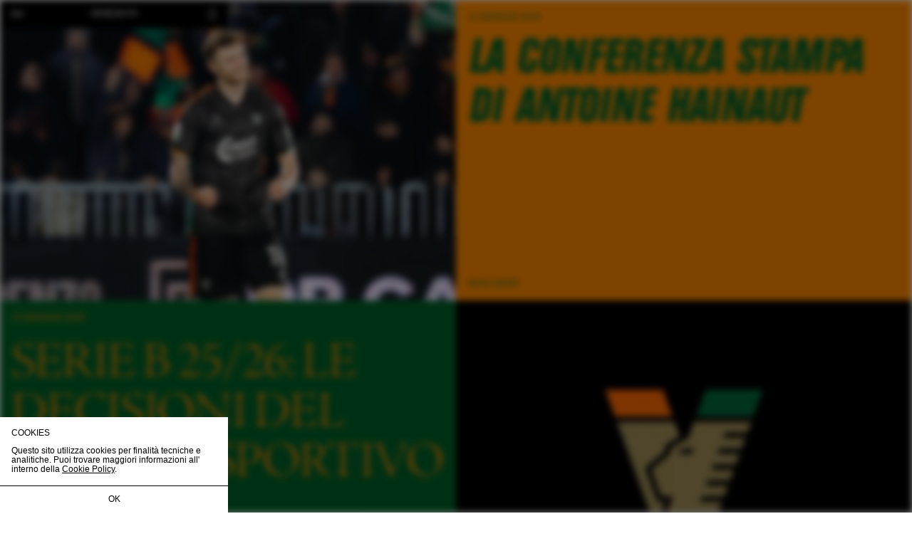

--- FILE ---
content_type: text/html; charset=utf-8
request_url: https://www.veneziafc.it/news/category/men
body_size: 7191
content:
<!DOCTYPE html><html lang="it"><head><link rel="preload" href="/fonts/AJensonProLtDisp.woff2" as="font" type="font/woff2" crossorigin="anonymous"/><link rel="preload" href="/fonts/FolioConBolIta.woff2" as="font" type="font/woff2" crossorigin="anonymous"/><meta name="viewport" content="width=device-width"/><meta charSet="utf-8"/><meta name="google-site-verification" content="yQdlBT-HfJfqjUxvpa37otjuCCr5cyZtUk4RVquDVsg"/><script async="" src="https://www.googletagmanager.com/gtag/js?id=UA-71625551-2"></script><script>
window.dataLayer = window.dataLayer || [];
function gtag(){dataLayer.push(arguments);}
gtag('js', new Date());
gtag('config', 'UA-71625551-2', {
  page_path: window.location.pathname,
});
</script><meta name="next-head-count" content="5"/><link rel="preload" href="/_next/static/css/6c7baf375a537419.css" as="style"/><link rel="stylesheet" href="/_next/static/css/6c7baf375a537419.css" data-n-g=""/><noscript data-n-css=""></noscript><script defer="" nomodule="" src="/_next/static/chunks/polyfills-5cd94c89d3acac5f.js"></script><script src="/_next/static/chunks/webpack-c997d6a202758d88.js" defer=""></script><script src="/_next/static/chunks/framework-8957c350a55da097.js" defer=""></script><script src="/_next/static/chunks/main-1754a34c4a668585.js" defer=""></script><script src="/_next/static/chunks/pages/_app-10b74ef1b53a741a.js" defer=""></script><script src="/_next/static/chunks/675-ecbd7cbc95d07e3f.js" defer=""></script><script src="/_next/static/chunks/355-c12f9b13cde3c936.js" defer=""></script><script src="/_next/static/chunks/pages/news/category/%5Bcategory_slug%5D-b69c773d9d817c44.js" defer=""></script><script src="/_next/static/6Z64KuZhr5uMkTfvdsji7/_buildManifest.js" defer=""></script><script src="/_next/static/6Z64KuZhr5uMkTfvdsji7/_ssgManifest.js" defer=""></script><script src="/_next/static/6Z64KuZhr5uMkTfvdsji7/_middlewareManifest.js" defer=""></script><style data-styled="" data-styled-version="5.3.0">.gDFVjA{width:100%;height:100%;}/*!sc*/
data-styled.g1[id="Wrapper-sc-193aekg-0"]{content:"gDFVjA,"}/*!sc*/
.aOTne{overflow-y:hidden;height:40px;display:grid;grid-template-rows:auto 1fr;border-bottom:none;font-size:12px;background-color:#000;}/*!sc*/
data-styled.g2[id="Container-sc-193aekg-1"]{content:"aOTne,"}/*!sc*/
.lnspVl{height:40px;display:-webkit-box;display:-webkit-flex;display:-ms-flexbox;display:flex;-webkit-align-items:center;-webkit-box-align:center;-ms-flex-align:center;align-items:center;-webkit-box-pack:justify;-webkit-justify-content:space-between;-ms-flex-pack:justify;justify-content:space-between;text-transform:uppercase;position:relative;}/*!sc*/
data-styled.g3[id="Heading-sc-193aekg-2"]{content:"lnspVl,"}/*!sc*/
.iqgDYg{display:-webkit-box;display:-webkit-flex;display:-ms-flexbox;display:flex;-webkit-flex-direction:column;-ms-flex-direction:column;flex-direction:column;}/*!sc*/
data-styled.g4[id="Body-sc-193aekg-3"]{content:"iqgDYg,"}/*!sc*/
.dhKkBf{display:grid;padding:0 1rem;height:40px;place-items:center;cursor:pointer;}/*!sc*/
data-styled.g5[id="LanguageSwitcherWrap-sc-18jomi4-0"]{content:"dhKkBf,"}/*!sc*/
.bgDffJ{display:grid;padding:0 1rem;height:40px;place-items:center;cursor:pointer;}/*!sc*/
data-styled.g6[id="HamburgerWrap-sc-165zicn-0"]{content:"bgDffJ,"}/*!sc*/
.gjMuyt{text-transform:uppercase;height:calc(100vh - 40px);height:calc(100 * var(--vh) - 40px);display:-webkit-box;display:-webkit-flex;display:-ms-flexbox;display:flex;-webkit-flex-direction:column;-ms-flex-direction:column;flex-direction:column;-webkit-box-pack:justify;-webkit-justify-content:space-between;-ms-flex-pack:justify;justify-content:space-between;}/*!sc*/
data-styled.g19[id="Container-ogp3t7-0"]{content:"gjMuyt,"}/*!sc*/
.biyTpw{cursor:pointer;position:absolute;top:50%;left:50%;-webkit-transform:translate(-50%,-50%);-ms-transform:translate(-50%,-50%);transform:translate(-50%,-50%);}/*!sc*/
data-styled.g24[id="HomepageLink-verzxn-0"]{content:"biyTpw,"}/*!sc*/
.hNUbHR{font-size:1em;}/*!sc*/
data-styled.g25[id="Title-verzxn-1"]{content:"hNUbHR,"}/*!sc*/
.eUlUzm{position:fixed;top:0;width:var(--navbar-width);z-index:100;-webkit-user-select:none;-moz-user-select:none;-ms-user-select:none;user-select:none;background:#000;color:#fff;}/*!sc*/
data-styled.g29[id="Wrapper-qc1qs1-0"]{content:"eUlUzm,"}/*!sc*/
.kMNVrB{-webkit-filter:blur(0px);filter:blur(0px);-webkit-transition:filter 0.3s;transition:filter 0.3s;}/*!sc*/
data-styled.g30[id="Container-sc-1yt018b-0"]{content:"kMNVrB,"}/*!sc*/
*,*::before,*::after{padding:0;margin:0;box-sizing:border-box;}/*!sc*/
:root{--font-serif:'AJensonPro-LtDisp','TimesNewRomanPSMT','Times New Roman',serif;--font-italic:'FolioCon-BolIta';--font-sans:'Helvetica Neue','Helvetica','ArialMT','Arial',sans-serif;--orange:hsl(32,100%,50%);--green:hsl(144,100%,19%);--swiper-theme-color:var(--orange);--navbar-width:100%;}/*!sc*/
@media screen and (min-width:768px){:root{--navbar-width:50%;}}/*!sc*/
@media screen and (min-width:1024px){:root{--navbar-width:25%;}}/*!sc*/
html,body{font-family:var(--font-sans);text-rendering:optimizeLegibility;-webkit-font-smoothing:antialiased;-moz-osx-font-smoothing:grayscale;width:100%;}/*!sc*/
#__next{width:100%;}/*!sc*/
h1,h2{font-weight:400;}/*!sc*/
a{color:inherit;-webkit-text-decoration:none;text-decoration:none;}/*!sc*/
.swiper-container{cursor:move;cursor:-webkit-grab;cursor:-moz-grab;cursor:grab;cursor:-webkit--moz-grab;cursor:-moz--moz-grab;cursor:-moz-grab;cursor:-webkit--webkit-grab;cursor:-moz--webkit-grab;cursor:-webkit-grab;}/*!sc*/
.swiper-pagination{text-align:right;padding-right:16px;padding-bottom:2px;}/*!sc*/
.swiper-pagination-bullet{background:#fff;opacity:1;}/*!sc*/
.swiper-pagination-bullet:hover{background:var(--green);}/*!sc*/
.swiper-pagination-bullet-active{background:var(--orange);}/*!sc*/
.swiper-slide{-webkit-backface-visibility:hidden;-webkit-transform:translate3d(0,0,0);}/*!sc*/
.swiper-button-prev,.swiper-button-next{height:90%;width:40%;background-color:transparent;padding:0;margin:0;top:0 !important;opacity:0;}/*!sc*/
.swiper-button-prev.swiper-button-disabled,.swiper-button-next.swiper-button-disabled{opacity:0;}/*!sc*/
.fade-enter{opacity:0;}/*!sc*/
.fade-enter-active{opacity:1;-webkit-transition:opacity 500ms;transition:opacity 500ms;}/*!sc*/
.fade-exit{opacity:1;}/*!sc*/
.fade-exit-active{opacity:0;-webkit-transition:opacity 500ms;transition:opacity 500ms;}/*!sc*/
data-styled.g32[id="sc-global-iLeZWt1"]{content:"sc-global-iLeZWt1,"}/*!sc*/
.kRmpdx{position:relative;width:100%;height:100%;background-color:transparent;}/*!sc*/
.kRmpdx img{opacity:0;}/*!sc*/
data-styled.g36[id="Container-sc-1sabhf1-0"]{content:"kRmpdx,"}/*!sc*/
.hdmYda{display:grid;grid-template-columns:repeat(4,1fr);}/*!sc*/
data-styled.g46[id="sc-2j1wvv-0"]{content:"hdmYda,"}/*!sc*/
.kFjsmj{grid-column:1 / -1;display:grid;background-color:var(--orange);position:relative;grid-template-columns:1fr;grid-template-areas:'imageArea' 'text';}/*!sc*/
@media screen and (min-width:768px){.kFjsmj{grid-template-columns:1fr 1fr;min-height:33vw;grid-template-areas:'imageArea text';}}/*!sc*/
.ffIVDE{grid-column:1 / -1;display:grid;background-color:var(--green);position:relative;grid-template-columns:1fr;grid-template-areas:'imageArea' 'text';}/*!sc*/
@media screen and (min-width:768px){.ffIVDE{grid-template-columns:1fr 1fr;min-height:33vw;grid-template-areas:'text imageArea';}}/*!sc*/
.hEXSMF{grid-column:1 / -1;display:grid;background-color:undefined;position:relative;grid-template-columns:1fr;grid-template-areas:'imageArea' 'text';}/*!sc*/
@media screen and (min-width:768px){.hEXSMF{grid-template-columns:1fr 1fr;min-height:33vw;grid-template-areas:'text imageArea';}}/*!sc*/
data-styled.g52[id="ArticleAnchor-gy2cr5-0"]{content:"kFjsmj,ffIVDE,hEXSMF,"}/*!sc*/
.egoZDz{grid-area:text;display:-webkit-box;display:-webkit-flex;display:-ms-flexbox;display:flex;-webkit-flex-direction:column;-ms-flex-direction:column;flex-direction:column;-webkit-box-pack:justify;-webkit-justify-content:space-between;-ms-flex-pack:justify;justify-content:space-between;padding:16px;text-transform:uppercase;overflow-x:hidden;}/*!sc*/
@media screen and (min-width:768px){.egoZDz{min-height:33vw;height:-webkit-fit-content;height:-moz-fit-content;height:fit-content;}}/*!sc*/
data-styled.g53[id="TextContainer-gy2cr5-1"]{content:"egoZDz,"}/*!sc*/
.sMZsN{-webkit-flex:1;-ms-flex:1;flex:1;font-size:12px;font-family:var(--font-sans);line-height:16px;}/*!sc*/
@media screen and (min-width:768px){.sMZsN{font-size:12px;line-height:16px;}}/*!sc*/
data-styled.g54[id="Heading-gy2cr5-2"]{content:"sMZsN,"}/*!sc*/
.XpcIs{color:var(--green);}/*!sc*/
.leDLSX{color:var(--orange);}/*!sc*/
data-styled.g55[id="Day-gy2cr5-3"]{content:"XpcIs,leDLSX,"}/*!sc*/
.bkcUpC{text-transform:uppercase;font-size:54px;line-height:54px;color:var(--green);font-family:var(--font-italic);margin:24px 0;}/*!sc*/
@media screen and (min-width:768px){.bkcUpC{font-size:72px;line-height:69px;}}/*!sc*/
.dpbfkb{text-transform:uppercase;font-size:54px;line-height:54px;color:var(--orange);font-family:var(--font-serif);margin:24px 0;}/*!sc*/
@media screen and (min-width:768px){.dpbfkb{font-size:71px;line-height:70px;}}/*!sc*/
data-styled.g56[id="Title-gy2cr5-4"]{content:"bkcUpC,dpbfkb,"}/*!sc*/
.gkLuNZ{color:var(--green);font-size:12px;font-family:var(--font-sans);line-height:16px;}/*!sc*/
@media screen and (min-width:768px){.gkLuNZ{font-size:12px;line-height:16px;}}/*!sc*/
.gkLuNZ:hover{-webkit-text-decoration-line:underline;text-decoration-line:underline;text-underline-offset:3px;cursor:pointer;}/*!sc*/
.hPyJLG{color:var(--orange);font-size:12px;font-family:var(--font-sans);line-height:16px;}/*!sc*/
@media screen and (min-width:768px){.hPyJLG{font-size:12px;line-height:16px;}}/*!sc*/
.hPyJLG:hover{-webkit-text-decoration-line:underline;text-decoration-line:underline;text-underline-offset:3px;cursor:pointer;}/*!sc*/
data-styled.g57[id="ReadMore-gy2cr5-5"]{content:"gkLuNZ,hPyJLG,"}/*!sc*/
.bFrjiG{grid-area:imageArea;width:100%;height:66vw;}/*!sc*/
@media screen and (min-width:768px){.bFrjiG{height:unset;}}/*!sc*/
data-styled.g58[id="ImageContainer-gy2cr5-6"]{content:"bFrjiG,"}/*!sc*/
.gFDXPk{-webkit-animation:1s lbWRkT infinite;animation:1s lbWRkT infinite;}/*!sc*/
.gFDXPk .ImageContainer-gy2cr5-6,.gFDXPk .Day-gy2cr5-3,.gFDXPk .Title-gy2cr5-4,.gFDXPk .ReadMore-gy2cr5-5{color:transparent;background:lightgrey;}/*!sc*/
.gFDXPk .Day-gy2cr5-3,.gFDXPk .Title-gy2cr5-4,.gFDXPk .ReadMore-gy2cr5-5{width:-webkit-max-content;width:-moz-max-content;width:max-content;height:1em;}/*!sc*/
.gFDXPk .Day-gy2cr5-3::before{content:'18 MAGGIO 2021';}/*!sc*/
.gFDXPk .Title-gy2cr5-4::before{content:'LOREM ISPUM';}/*!sc*/
.gFDXPk .ReadMore-gy2cr5-5::before{content:'READ MORE';}/*!sc*/
data-styled.g59[id="LoadingScheleton-gy2cr5-7"]{content:"gFDXPk,"}/*!sc*/
@-webkit-keyframes lbWRkT{0%{opacity:0;}100%{opacity:1;}}/*!sc*/
@keyframes lbWRkT{0%{opacity:0;}100%{opacity:1;}}/*!sc*/
data-styled.g81[id="sc-keyframes-lbWRkT"]{content:"lbWRkT,"}/*!sc*/
</style></head><body><div id="__next" data-reactroot=""><script>
var opta_settings = {
   subscription_id: '27c527777a8bce9a6a8316944dae0a91',
   language: 'it_IT',
   timezone: 'user'
};
</script><div class="Container-sc-1yt018b-0 kMNVrB"><div class="Wrapper-qc1qs1-0 eUlUzm"><div class="Wrapper-sc-193aekg-0 gDFVjA"><div id="main-menu" class="Container-sc-193aekg-1 aOTne"><div class="Heading-sc-193aekg-2 lnspVl"><div class="LanguageSwitcherWrap-sc-18jomi4-0 dhKkBf"><span>EN</span></div><a href="/" class="HomepageLink-verzxn-0 biyTpw"><h1 class="Title-verzxn-1 hNUbHR">Venezia FC</h1></a><div class="HamburgerWrap-sc-165zicn-0 bgDffJ"><svg width="12" height="14" viewBox="0 0 12 14" fill="none" xmlns="http://www.w3.org/2000/svg" class="SVG-sc-165zicn-1 jpybHT"><path d="M.375 1.462h11.25M.375 12.539h11.25M.375 7h11.25" stroke="currentColor" stroke-width="1.2"></path></svg></div></div><div class="Body-sc-193aekg-3 iqgDYg"><div class="Container-ogp3t7-0 gjMuyt"></div></div></div></div></div><div><div class="sc-2j1wvv-0 hdmYda"><a href="/news/la-conferenza-stampa-di-antoine-hainaut-14gen" class="ArticleAnchor-gy2cr5-0 kFjsmj"><div class="TextContainer-gy2cr5-1 egoZDz"><div class="Heading-gy2cr5-2 sMZsN"><p class="Day-gy2cr5-3 XpcIs">14 gennaio 2026</p><h2 class="Title-gy2cr5-4 bkcUpC">La conferenza stampa di Antoine Hainaut</h2></div><div class="ReadMore-gy2cr5-5 gkLuNZ">Read more</div></div><div class="ImageContainer-gy2cr5-6 bFrjiG"><div class="Container-sc-1sabhf1-0 kRmpdx"><span style="box-sizing:border-box;display:block;overflow:hidden;width:initial;height:initial;background:none;opacity:1;border:0;margin:0;padding:0;position:absolute;top:0;left:0;bottom:0;right:0"><img src="[data-uri]" decoding="async" data-nimg="fill" style="position:absolute;top:0;left:0;bottom:0;right:0;box-sizing:border-box;padding:0;border:none;margin:auto;display:block;width:0;height:0;min-width:100%;max-width:100%;min-height:100%;max-height:100%;object-fit:cover"/><noscript><img sizes="(max-width: 1024px) 100vw, 50vw" srcSet="https://cdn.sanity.io/images/uis005ew/production/058db034f4cbf73962724701f86102e0194fb05f-3100x2067.jpg?w=384&amp;q=80 384w, https://cdn.sanity.io/images/uis005ew/production/058db034f4cbf73962724701f86102e0194fb05f-3100x2067.jpg?w=640&amp;q=80 640w, https://cdn.sanity.io/images/uis005ew/production/058db034f4cbf73962724701f86102e0194fb05f-3100x2067.jpg?w=750&amp;q=80 750w, https://cdn.sanity.io/images/uis005ew/production/058db034f4cbf73962724701f86102e0194fb05f-3100x2067.jpg?w=828&amp;q=80 828w, https://cdn.sanity.io/images/uis005ew/production/058db034f4cbf73962724701f86102e0194fb05f-3100x2067.jpg?w=1080&amp;q=80 1080w, https://cdn.sanity.io/images/uis005ew/production/058db034f4cbf73962724701f86102e0194fb05f-3100x2067.jpg?w=1200&amp;q=80 1200w, https://cdn.sanity.io/images/uis005ew/production/058db034f4cbf73962724701f86102e0194fb05f-3100x2067.jpg?w=1920&amp;q=80 1920w, https://cdn.sanity.io/images/uis005ew/production/058db034f4cbf73962724701f86102e0194fb05f-3100x2067.jpg?w=2048&amp;q=80 2048w, https://cdn.sanity.io/images/uis005ew/production/058db034f4cbf73962724701f86102e0194fb05f-3100x2067.jpg?w=3840&amp;q=80 3840w" src="https://cdn.sanity.io/images/uis005ew/production/058db034f4cbf73962724701f86102e0194fb05f-3100x2067.jpg?w=3840&amp;q=80" decoding="async" data-nimg="fill" style="position:absolute;top:0;left:0;bottom:0;right:0;box-sizing:border-box;padding:0;border:none;margin:auto;display:block;width:0;height:0;min-width:100%;max-width:100%;min-height:100%;max-height:100%;object-fit:cover" loading="lazy"/></noscript></span></div></div></a><a href="/news/serie-b-25-26-le-decisioni-del-giudice-sportivo-13-1" class="ArticleAnchor-gy2cr5-0 ffIVDE"><div class="TextContainer-gy2cr5-1 egoZDz"><div class="Heading-gy2cr5-2 sMZsN"><p class="Day-gy2cr5-3 leDLSX">13 gennaio 2026</p><h2 class="Title-gy2cr5-4 dpbfkb">Serie B 25/26: le decisioni del giudice sportivo</h2></div><div class="ReadMore-gy2cr5-5 hPyJLG">Read more</div></div><div class="ImageContainer-gy2cr5-6 bFrjiG"><div class="Container-sc-1sabhf1-0 kRmpdx"><span style="box-sizing:border-box;display:block;overflow:hidden;width:initial;height:initial;background:none;opacity:1;border:0;margin:0;padding:0;position:absolute;top:0;left:0;bottom:0;right:0"><img src="[data-uri]" decoding="async" data-nimg="fill" style="position:absolute;top:0;left:0;bottom:0;right:0;box-sizing:border-box;padding:0;border:none;margin:auto;display:block;width:0;height:0;min-width:100%;max-width:100%;min-height:100%;max-height:100%;object-fit:cover"/><noscript><img sizes="(max-width: 1024px) 100vw, 50vw" srcSet="https://cdn.sanity.io/images/uis005ew/production/97d78b3004c357807a64b69cb443bab8dfe4bc2d-2000x1125.heif?w=384&amp;q=80 384w, https://cdn.sanity.io/images/uis005ew/production/97d78b3004c357807a64b69cb443bab8dfe4bc2d-2000x1125.heif?w=640&amp;q=80 640w, https://cdn.sanity.io/images/uis005ew/production/97d78b3004c357807a64b69cb443bab8dfe4bc2d-2000x1125.heif?w=750&amp;q=80 750w, https://cdn.sanity.io/images/uis005ew/production/97d78b3004c357807a64b69cb443bab8dfe4bc2d-2000x1125.heif?w=828&amp;q=80 828w, https://cdn.sanity.io/images/uis005ew/production/97d78b3004c357807a64b69cb443bab8dfe4bc2d-2000x1125.heif?w=1080&amp;q=80 1080w, https://cdn.sanity.io/images/uis005ew/production/97d78b3004c357807a64b69cb443bab8dfe4bc2d-2000x1125.heif?w=1200&amp;q=80 1200w, https://cdn.sanity.io/images/uis005ew/production/97d78b3004c357807a64b69cb443bab8dfe4bc2d-2000x1125.heif?w=1920&amp;q=80 1920w, https://cdn.sanity.io/images/uis005ew/production/97d78b3004c357807a64b69cb443bab8dfe4bc2d-2000x1125.heif?w=2048&amp;q=80 2048w, https://cdn.sanity.io/images/uis005ew/production/97d78b3004c357807a64b69cb443bab8dfe4bc2d-2000x1125.heif?w=3840&amp;q=80 3840w" src="https://cdn.sanity.io/images/uis005ew/production/97d78b3004c357807a64b69cb443bab8dfe4bc2d-2000x1125.heif?w=3840&amp;q=80" decoding="async" data-nimg="fill" style="position:absolute;top:0;left:0;bottom:0;right:0;box-sizing:border-box;padding:0;border:none;margin:auto;display:block;width:0;height:0;min-width:100%;max-width:100%;min-height:100%;max-height:100%;object-fit:cover" loading="lazy"/></noscript></span></div></div></a><a href="/news/il-post-partita-di-reggiana-venezia-fc" class="ArticleAnchor-gy2cr5-0 kFjsmj"><div class="TextContainer-gy2cr5-1 egoZDz"><div class="Heading-gy2cr5-2 sMZsN"><p class="Day-gy2cr5-3 XpcIs">10 gennaio 2026</p><h2 class="Title-gy2cr5-4 bkcUpC">Il post partita di Reggiana - Venezia FC</h2></div><div class="ReadMore-gy2cr5-5 gkLuNZ">Read more</div></div><div class="ImageContainer-gy2cr5-6 bFrjiG"><div class="Container-sc-1sabhf1-0 kRmpdx"><span style="box-sizing:border-box;display:block;overflow:hidden;width:initial;height:initial;background:none;opacity:1;border:0;margin:0;padding:0;position:absolute;top:0;left:0;bottom:0;right:0"><img src="[data-uri]" decoding="async" data-nimg="fill" style="position:absolute;top:0;left:0;bottom:0;right:0;box-sizing:border-box;padding:0;border:none;margin:auto;display:block;width:0;height:0;min-width:100%;max-width:100%;min-height:100%;max-height:100%;object-fit:cover"/><noscript><img sizes="(max-width: 1024px) 100vw, 50vw" srcSet="https://cdn.sanity.io/images/uis005ew/production/c14de8ed85c882c79d14f69059ed77aa4c063169-2145x1430.jpg?w=384&amp;q=80 384w, https://cdn.sanity.io/images/uis005ew/production/c14de8ed85c882c79d14f69059ed77aa4c063169-2145x1430.jpg?w=640&amp;q=80 640w, https://cdn.sanity.io/images/uis005ew/production/c14de8ed85c882c79d14f69059ed77aa4c063169-2145x1430.jpg?w=750&amp;q=80 750w, https://cdn.sanity.io/images/uis005ew/production/c14de8ed85c882c79d14f69059ed77aa4c063169-2145x1430.jpg?w=828&amp;q=80 828w, https://cdn.sanity.io/images/uis005ew/production/c14de8ed85c882c79d14f69059ed77aa4c063169-2145x1430.jpg?w=1080&amp;q=80 1080w, https://cdn.sanity.io/images/uis005ew/production/c14de8ed85c882c79d14f69059ed77aa4c063169-2145x1430.jpg?w=1200&amp;q=80 1200w, https://cdn.sanity.io/images/uis005ew/production/c14de8ed85c882c79d14f69059ed77aa4c063169-2145x1430.jpg?w=1920&amp;q=80 1920w, https://cdn.sanity.io/images/uis005ew/production/c14de8ed85c882c79d14f69059ed77aa4c063169-2145x1430.jpg?w=2048&amp;q=80 2048w, https://cdn.sanity.io/images/uis005ew/production/c14de8ed85c882c79d14f69059ed77aa4c063169-2145x1430.jpg?w=3840&amp;q=80 3840w" src="https://cdn.sanity.io/images/uis005ew/production/c14de8ed85c882c79d14f69059ed77aa4c063169-2145x1430.jpg?w=3840&amp;q=80" decoding="async" data-nimg="fill" style="position:absolute;top:0;left:0;bottom:0;right:0;box-sizing:border-box;padding:0;border:none;margin:auto;display:block;width:0;height:0;min-width:100%;max-width:100%;min-height:100%;max-height:100%;object-fit:cover" loading="lazy"/></noscript></span></div></div></a><a href="/news/serie-bkt-25-26-i-convocati-per-reggiana-venezia-fc" class="ArticleAnchor-gy2cr5-0 ffIVDE"><div class="TextContainer-gy2cr5-1 egoZDz"><div class="Heading-gy2cr5-2 sMZsN"><p class="Day-gy2cr5-3 leDLSX">9 gennaio 2026</p><h2 class="Title-gy2cr5-4 dpbfkb">Serie BKT 25/26: i convocati per Reggiana - Venezia FC</h2></div><div class="ReadMore-gy2cr5-5 hPyJLG">Read more</div></div><div class="ImageContainer-gy2cr5-6 bFrjiG"><div class="Container-sc-1sabhf1-0 kRmpdx"><span style="box-sizing:border-box;display:block;overflow:hidden;width:initial;height:initial;background:none;opacity:1;border:0;margin:0;padding:0;position:absolute;top:0;left:0;bottom:0;right:0"><img src="[data-uri]" decoding="async" data-nimg="fill" style="position:absolute;top:0;left:0;bottom:0;right:0;box-sizing:border-box;padding:0;border:none;margin:auto;display:block;width:0;height:0;min-width:100%;max-width:100%;min-height:100%;max-height:100%;object-fit:cover"/><noscript><img sizes="(max-width: 1024px) 100vw, 50vw" srcSet="https://cdn.sanity.io/images/uis005ew/production/e6598a4ddb0aa1cca1f5dbdc3a44e9fbd0659071-2403x1602.jpg?w=384&amp;q=80 384w, https://cdn.sanity.io/images/uis005ew/production/e6598a4ddb0aa1cca1f5dbdc3a44e9fbd0659071-2403x1602.jpg?w=640&amp;q=80 640w, https://cdn.sanity.io/images/uis005ew/production/e6598a4ddb0aa1cca1f5dbdc3a44e9fbd0659071-2403x1602.jpg?w=750&amp;q=80 750w, https://cdn.sanity.io/images/uis005ew/production/e6598a4ddb0aa1cca1f5dbdc3a44e9fbd0659071-2403x1602.jpg?w=828&amp;q=80 828w, https://cdn.sanity.io/images/uis005ew/production/e6598a4ddb0aa1cca1f5dbdc3a44e9fbd0659071-2403x1602.jpg?w=1080&amp;q=80 1080w, https://cdn.sanity.io/images/uis005ew/production/e6598a4ddb0aa1cca1f5dbdc3a44e9fbd0659071-2403x1602.jpg?w=1200&amp;q=80 1200w, https://cdn.sanity.io/images/uis005ew/production/e6598a4ddb0aa1cca1f5dbdc3a44e9fbd0659071-2403x1602.jpg?w=1920&amp;q=80 1920w, https://cdn.sanity.io/images/uis005ew/production/e6598a4ddb0aa1cca1f5dbdc3a44e9fbd0659071-2403x1602.jpg?w=2048&amp;q=80 2048w, https://cdn.sanity.io/images/uis005ew/production/e6598a4ddb0aa1cca1f5dbdc3a44e9fbd0659071-2403x1602.jpg?w=3840&amp;q=80 3840w" src="https://cdn.sanity.io/images/uis005ew/production/e6598a4ddb0aa1cca1f5dbdc3a44e9fbd0659071-2403x1602.jpg?w=3840&amp;q=80" decoding="async" data-nimg="fill" style="position:absolute;top:0;left:0;bottom:0;right:0;box-sizing:border-box;padding:0;border:none;margin:auto;display:block;width:0;height:0;min-width:100%;max-width:100%;min-height:100%;max-height:100%;object-fit:cover" loading="lazy"/></noscript></span></div></div></a><div style="position:relative"><div style="position:absolute;top:0"></div><a class="ArticleAnchor-gy2cr5-0 LoadingScheleton-gy2cr5-7 hEXSMF gFDXPk"></a></div></div></div></div><div></div></div><script id="__NEXT_DATA__" type="application/json">{"props":{"pageProps":{"locale":"it","slug":"men","initialArticles":[{"_id":"65232014-4543-4438-8ead-a70ff8fc13b5","category":{"_createdAt":"2021-06-04T14:03:06Z","_id":"666e04fb-772c-488d-b950-09f1e39bf0c9","_rev":"kgRTDiZeStJKPkxLKIMVcE","_type":"category","_updatedAt":"2021-07-10T22:51:51Z","name":{"_type":"localeString","en":"Men","it":"Prima Squadra"},"slug":{"_type":"slug","current":"men"}},"cover":{"asset":{"_createdAt":"2026-01-14T13:05:29Z","_id":"image-058db034f4cbf73962724701f86102e0194fb05f-3100x2067-jpg","_rev":"8F8NEiZLP85C6gWTuabV0B","_type":"sanity.imageAsset","_updatedAt":"2026-01-14T13:05:29Z","assetId":"058db034f4cbf73962724701f86102e0194fb05f","extension":"jpg","metadata":{"_type":"sanity.imageMetadata","blurHash":"V29Gw6wZ0NO[^$00^S0d0L.8~EDN?cS6R$0w?w?ZZ~V@","dimensions":{"_type":"sanity.imageDimensions","aspectRatio":1.4997581035316885,"height":2067,"width":3100},"hasAlpha":false,"isOpaque":true,"lqip":"[data-uri]","palette":{"_type":"sanity.imagePalette","darkMuted":{"_type":"sanity.imagePaletteSwatch","background":"#5f3832","foreground":"#fff","population":0.79,"title":"#fff"},"darkVibrant":{"_type":"sanity.imagePaletteSwatch","background":"#641517","foreground":"#fff","population":0.62,"title":"#fff"},"dominant":{"_type":"sanity.imagePaletteSwatch","background":"#b7a199","foreground":"#000","population":5.83,"title":"#fff"},"lightMuted":{"_type":"sanity.imagePaletteSwatch","background":"#b7a199","foreground":"#000","population":5.83,"title":"#fff"},"lightVibrant":{"_type":"sanity.imagePaletteSwatch","background":"#f2b386","foreground":"#000","population":0,"title":"#fff"},"muted":{"_type":"sanity.imagePaletteSwatch","background":"#7c8281","foreground":"#fff","population":1.7,"title":"#fff"},"vibrant":{"_type":"sanity.imagePaletteSwatch","background":"#cd6115","foreground":"#fff","population":1.22,"title":"#fff"}},"thumbHash":"zAcGDYI5l4aARIpZe2ipWQiPh8B5"},"mimeType":"image/jpeg","originalFilename":"7RV07681.jpg","path":"images/uis005ew/production/058db034f4cbf73962724701f86102e0194fb05f-3100x2067.jpg","sha1hash":"058db034f4cbf73962724701f86102e0194fb05f","size":1414903,"uploadId":"OGh2VAal3gWME81CBEuIBwmVSPWSONV1","url":"https://cdn.sanity.io/images/uis005ew/production/058db034f4cbf73962724701f86102e0194fb05f-3100x2067.jpg"}},"language":"it","publishedAt":"2026-01-14T13:11:43.519Z","slug":{"_type":"slug","current":"la-conferenza-stampa-di-antoine-hainaut-14gen"},"template":"02","title":"La conferenza stampa di Antoine Hainaut"},{"_id":"db045f25-630b-4763-8713-a419db7cae33","category":{"_createdAt":"2021-06-04T14:03:06Z","_id":"666e04fb-772c-488d-b950-09f1e39bf0c9","_rev":"kgRTDiZeStJKPkxLKIMVcE","_type":"category","_updatedAt":"2021-07-10T22:51:51Z","name":{"_type":"localeString","en":"Men","it":"Prima Squadra"},"slug":{"_type":"slug","current":"men"}},"cover":{"asset":{"_createdAt":"2025-08-20T13:22:59Z","_id":"image-97d78b3004c357807a64b69cb443bab8dfe4bc2d-2000x1125-heif","_rev":"eaVNIh6ayMdp53PxWinmMc","_type":"sanity.imageAsset","_updatedAt":"2025-08-20T13:22:59Z","assetId":"97d78b3004c357807a64b69cb443bab8dfe4bc2d","extension":"heif","metadata":{"_type":"sanity.imageMetadata","blurHash":"M44_LMw_0NE#~9w^o1S4N^jG0OS2~9xF4=","dimensions":{"_type":"sanity.imageDimensions","aspectRatio":1.7777777777777777,"height":1125,"width":2000},"hasAlpha":false,"isOpaque":true,"lqip":"[data-uri]","palette":{"_type":"sanity.imagePalette","darkMuted":{"_type":"sanity.imagePaletteSwatch","background":"#2c644c","foreground":"#fff","population":0,"title":"#fff"},"darkVibrant":{"_type":"sanity.imagePaletteSwatch","background":"#883004","foreground":"#fff","population":0.01,"title":"#fff"},"dominant":{"_type":"sanity.imagePaletteSwatch","background":"#a39d5f","foreground":"#000","population":0.09,"title":"#fff"},"lightMuted":{"_type":"sanity.imagePaletteSwatch","background":"#9e9287","foreground":"#fff","population":0.03,"title":"#fff"},"lightVibrant":{"_type":"sanity.imagePaletteSwatch","background":"#fcaa7c","foreground":"#000","population":0,"title":"#fff"},"muted":{"_type":"sanity.imagePaletteSwatch","background":"#a39d5f","foreground":"#000","population":0.09,"title":"#fff"},"vibrant":{"_type":"sanity.imagePaletteSwatch","background":"#fb5c04","foreground":"#fff","population":0.02,"title":"#fff"}}},"mimeType":"image/heif","originalFilename":"logo neutro news sito.avif","path":"images/uis005ew/production/97d78b3004c357807a64b69cb443bab8dfe4bc2d-2000x1125.heif","sha1hash":"97d78b3004c357807a64b69cb443bab8dfe4bc2d","size":2914,"uploadId":"4UUZ7K5oBZREJTCmxWFxlgTqWugX39Yr","url":"https://cdn.sanity.io/images/uis005ew/production/97d78b3004c357807a64b69cb443bab8dfe4bc2d-2000x1125.heif"}},"language":"it","publishedAt":"2026-01-13T14:13:31.945Z","slug":{"_type":"slug","current":"serie-b-25-26-le-decisioni-del-giudice-sportivo-13-1"},"template":"01","title":"Serie B 25/26: le decisioni del giudice sportivo"},{"_id":"5329569c-b245-40bc-af6f-8c9467973a7f","category":{"_createdAt":"2021-06-04T14:03:06Z","_id":"666e04fb-772c-488d-b950-09f1e39bf0c9","_rev":"kgRTDiZeStJKPkxLKIMVcE","_type":"category","_updatedAt":"2021-07-10T22:51:51Z","name":{"_type":"localeString","en":"Men","it":"Prima Squadra"},"slug":{"_type":"slug","current":"men"}},"cover":{"asset":{"_createdAt":"2026-01-10T17:18:03Z","_id":"image-c14de8ed85c882c79d14f69059ed77aa4c063169-2145x1430-jpg","_rev":"qqt6xFmD3HzwMNBtZMSn2K","_type":"sanity.imageAsset","_updatedAt":"2026-01-10T17:18:03Z","assetId":"c14de8ed85c882c79d14f69059ed77aa4c063169","extension":"jpg","metadata":{"_type":"sanity.imageMetadata","blurHash":"VQDT-Vk?*0tmV[.TIpM{R*nNs:ksM{WBRiNGV[bwROkC","dimensions":{"_type":"sanity.imageDimensions","aspectRatio":1.5,"height":1430,"width":2145},"hasAlpha":false,"isOpaque":true,"lqip":"[data-uri]","palette":{"_type":"sanity.imagePalette","darkMuted":{"_type":"sanity.imagePaletteSwatch","background":"#483634","foreground":"#fff","population":0.92,"title":"#fff"},"darkVibrant":{"_type":"sanity.imagePaletteSwatch","background":"#0c4474","foreground":"#fff","population":0,"title":"#fff"},"dominant":{"_type":"sanity.imagePaletteSwatch","background":"#ced1d8","foreground":"#000","population":8.1,"title":"#000"},"lightMuted":{"_type":"sanity.imagePaletteSwatch","background":"#ced1d8","foreground":"#000","population":8.1,"title":"#000"},"lightVibrant":{"_type":"sanity.imagePaletteSwatch","background":"#9dd7ea","foreground":"#000","population":1.12,"title":"#fff"},"muted":{"_type":"sanity.imagePaletteSwatch","background":"#648d99","foreground":"#fff","population":0.77,"title":"#fff"},"vibrant":{"_type":"sanity.imagePaletteSwatch","background":"#1a83aa","foreground":"#fff","population":6.21,"title":"#fff"}},"thumbHash":"HccNDYTpemNfdYeYdXeHdzBCCTGk"},"mimeType":"image/jpeg","originalFilename":"Venezia FC (Reggiana VFC) 080126-137.jpg","path":"images/uis005ew/production/c14de8ed85c882c79d14f69059ed77aa4c063169-2145x1430.jpg","sha1hash":"c14de8ed85c882c79d14f69059ed77aa4c063169","size":468147,"uploadId":"K7Ncc6khsUEUfOstJqtvYszUaw9LBLBO","url":"https://cdn.sanity.io/images/uis005ew/production/c14de8ed85c882c79d14f69059ed77aa4c063169-2145x1430.jpg"}},"language":"it","publishedAt":"2026-01-10T17:19:48.350Z","slug":{"_type":"slug","current":"il-post-partita-di-reggiana-venezia-fc"},"template":"02","title":"Il post partita di Reggiana - Venezia FC"},{"_id":"c46703d3-b192-4ace-bb91-db8974e61641","category":{"_createdAt":"2021-06-04T14:03:06Z","_id":"666e04fb-772c-488d-b950-09f1e39bf0c9","_rev":"kgRTDiZeStJKPkxLKIMVcE","_type":"category","_updatedAt":"2021-07-10T22:51:51Z","name":{"_type":"localeString","en":"Men","it":"Prima Squadra"},"slug":{"_type":"slug","current":"men"}},"cover":{"asset":{"_createdAt":"2026-01-09T14:21:46Z","_id":"image-e6598a4ddb0aa1cca1f5dbdc3a44e9fbd0659071-2403x1602-jpg","_rev":"pdJAYs0aGGa4JnkeMRcYwI","_type":"sanity.imageAsset","_updatedAt":"2026-01-09T14:21:46Z","assetId":"e6598a4ddb0aa1cca1f5dbdc3a44e9fbd0659071","extension":"jpg","metadata":{"_type":"sanity.imageMetadata","blurHash":"VdFGIIof?wslVsE2xuIVV?V@9FM{n%WVtRxajYjZt7WB","dimensions":{"_type":"sanity.imageDimensions","aspectRatio":1.5,"height":1602,"width":2403},"hasAlpha":false,"isOpaque":true,"lqip":"[data-uri]","palette":{"_type":"sanity.imagePalette","darkMuted":{"_type":"sanity.imagePaletteSwatch","background":"#665048","foreground":"#fff","population":4.86,"title":"#fff"},"darkVibrant":{"_type":"sanity.imagePaletteSwatch","background":"#23597b","foreground":"#fff","population":8.2,"title":"#fff"},"dominant":{"_type":"sanity.imagePaletteSwatch","background":"#96b5c4","foreground":"#000","population":8.46,"title":"#fff"},"lightMuted":{"_type":"sanity.imagePaletteSwatch","background":"#96b5c4","foreground":"#000","population":8.46,"title":"#fff"},"lightVibrant":{"_type":"sanity.imagePaletteSwatch","background":"#a8c7d7","foreground":"#000","population":6.87,"title":"#fff"},"muted":{"_type":"sanity.imagePaletteSwatch","background":"#63858f","foreground":"#fff","population":4.74,"title":"#fff"},"vibrant":{"_type":"sanity.imagePaletteSwatch","background":"#438ab4","foreground":"#fff","population":0.05,"title":"#fff"}},"thumbHash":"XdcNFYT3Z3iVZndheJl3ZwhxcSA3"},"mimeType":"image/jpeg","originalFilename":"Venezia FC (Venezia vs Entella ) 271225-36.jpg","path":"images/uis005ew/production/e6598a4ddb0aa1cca1f5dbdc3a44e9fbd0659071-2403x1602.jpg","sha1hash":"e6598a4ddb0aa1cca1f5dbdc3a44e9fbd0659071","size":523207,"uploadId":"i497RmJdDv7xSqWwEVLlY8z6wBGGAXfL","url":"https://cdn.sanity.io/images/uis005ew/production/e6598a4ddb0aa1cca1f5dbdc3a44e9fbd0659071-2403x1602.jpg"}},"language":"it","publishedAt":"2026-01-09T14:29:18.716Z","slug":{"_type":"slug","current":"serie-bkt-25-26-i-convocati-per-reggiana-venezia-fc"},"template":"01","title":"Serie BKT 25/26: i convocati per Reggiana - Venezia FC"}]},"__N_SSG":true},"page":"/news/category/[category_slug]","query":{"category_slug":"men"},"buildId":"6Z64KuZhr5uMkTfvdsji7","isFallback":false,"gsp":true,"locale":"it","locales":["it","en"],"defaultLocale":"it","scriptLoader":[]}</script></body></html>

--- FILE ---
content_type: application/javascript; charset=UTF-8
request_url: https://www.veneziafc.it/_next/static/chunks/pages/news/category/%5Bcategory_slug%5D-b69c773d9d817c44.js
body_size: 338
content:
(self.webpackChunk_N_E=self.webpackChunk_N_E||[]).push([[455],{4968:function(n,t,r){"use strict";r.d(t,{Z:function(){return c}});var e=r(7379),i=r(5107),a=r(5893);function c(n){var t=n.locale;return(0,a.jsx)(u,{children:(0,a.jsx)("p",{children:"it"===t?"La pagina \xe8 temporaneamente in costruzione.":"Page temporarily under construction."})})}var u=e.ZP.div.withConfig({displayName:"StyledDiv",componentId:"sc-1d13sf4-0"})(["width:100%;> p{"," margin:0 auto;width:fit-content;margin-top:50vh;margin-top:calc(50 * var(--vh));}"],i.qh)},9494:function(n,t,r){"use strict";r.r(t),r.d(t,{__N_SSG:function(){return l},default:function(){return f}});var e=r(9083),i=r(298),a=r(958),c=r(4968),u=r(5650),o=r(5893),s=function(n,t,r,e){var a=4*parseInt(e),c=a+4-1;return i.i3.fetch(n,{locale:t,slug:r,start:a,end:c})},l=!0;function f(n){var t=n.locale,r=n.slug,i=n.initialArticles,l=(0,a.ZP)((function(n){return[e.Pp,t,r,n]}),{fetcher:s,fallbackData:[i]});return i&&0!==i.length?(0,o.jsx)(u.Z,{swr:l,pageSize:4}):(0,o.jsx)(c.Z,{locale:t})}},8280:function(n,t,r){(window.__NEXT_P=window.__NEXT_P||[]).push(["/news/category/[category_slug]",function(){return r(9494)}])}},function(n){n.O(0,[675,355,774,888,179],(function(){return t=8280,n(n.s=t);var t}));var t=n.O();_N_E=t}]);

--- FILE ---
content_type: application/javascript; charset=utf-8
request_url: https://secure.widget.cloud.opta.net/subscriptions/v3_27c527777a8bce9a6a8316944dae0a91.json
body_size: 885
content:
v3_27c527777a8bce9a6a8316944dae0a91 ({"data":"[base64]"})

--- FILE ---
content_type: application/javascript; charset=UTF-8
request_url: https://www.veneziafc.it/_next/static/6Z64KuZhr5uMkTfvdsji7/_ssgManifest.js
body_size: -169
content:
self.__SSG_MANIFEST=new Set(["\u002Fclub\u002Fsponsors-and-partners","\u002Flegacy\u002Fmen\u002Fcalendar","\u002Flegacy\u002Fmen\u002Fstandings","\u002Fmen\u002Fcalendar","\u002Fmen\u002Fresults","\u002Flegacy\u002Fmen\u002Fresults","\u002Fmen\u002Fstandings","\u002Fmen\u002Fteam","\u002Fprimavera\u002Ffixtures-results","\u002Fprimavera\u002Fteam","\u002Fwomen\u002Fteam","\u002Fwomen\u002Ffixtures-results","\u002Fnews","\u002Fclub\u002Fhistory","\u002Fclub\u002Fmission","\u002F","\u002Fnews\u002Fcategory\u002F[category_slug]","\u002Fprimavera\u002Fteam\u002F[slug]","\u002Fmen\u002Fteam\u002F[slug]","\u002F[slug]","\u002Fwomen\u002Fteam\u002F[slug]","\u002Fnews\u002F[slug]"]);self.__SSG_MANIFEST_CB&&self.__SSG_MANIFEST_CB()

--- FILE ---
content_type: application/javascript; charset=UTF-8
request_url: https://www.veneziafc.it/_next/static/chunks/pages/news/%5Bslug%5D-270964dca1663c4d.js
body_size: 3340
content:
(self.webpackChunk_N_E=self.webpackChunk_N_E||[]).push([[376],{5821:function(e,t,n){"use strict";var r=n(9008),i=n(5893);t.Z=function(e){var t=e.seo;if(!t)return null;var n,o,a,c,l,u,s,f,d,h="string"===typeof t.metaTitle&&t.metaTitle,p="string"===typeof t.metaDesc&&t.metaDesc,g="string"===typeof t.shareTitle&&t.shareTitle,m="string"===typeof t.shareDesc&&t.shareDesc;"object"===typeof t.shareGraphic&&(n="string"===typeof(null===(c=t.shareGraphic)||void 0===c?void 0:c.url)&&(null===(l=t.shareGraphic)||void 0===l?void 0:l.url),o="number"===typeof(null===(u=t.shareGraphic)||void 0===u?void 0:u.width)&&(null===(s=t.shareGraphic)||void 0===s?void 0:s.width),a="number"===typeof(null===(f=t.shareGraphic)||void 0===f?void 0:f.height)&&(null===(d=t.shareGraphic)||void 0===d?void 0:d.height));return(0,i.jsxs)(r.default,{children:[h&&(0,i.jsx)("title",{children:h}),p&&(0,i.jsx)("meta",{name:"description",content:p}),(g||h)&&(0,i.jsx)("meta",{name:"og:title",content:g||h}),(m||p)&&(0,i.jsx)("meta",{name:"og:description",content:m||p}),n&&(0,i.jsx)("meta",{name:"og:image",content:n}),o&&(0,i.jsx)("meta",{name:"og:image:width",content:o}),a&&(0,i.jsx)("meta",{name:"og:image:height",content:a})]})}},9468:function(e,t,n){"use strict";n.d(t,{H:function(){return d},Z:function(){return h}});var r=n(9499),i=n(6835),o=n(8089),a=n(5675),c=n(7294),l=n(7379),u=n(5893);function s(e,t){var n=Object.keys(e);if(Object.getOwnPropertySymbols){var r=Object.getOwnPropertySymbols(e);t&&(r=r.filter((function(t){return Object.getOwnPropertyDescriptor(e,t).enumerable}))),n.push.apply(n,r)}return n}function f(e){for(var t=1;t<arguments.length;t++){var n=null!=arguments[t]?arguments[t]:{};t%2?s(Object(n),!0).forEach((function(t){(0,r.Z)(e,t,n[t])})):Object.getOwnPropertyDescriptors?Object.defineProperties(e,Object.getOwnPropertyDescriptors(n)):s(Object(n)).forEach((function(t){Object.defineProperty(e,t,Object.getOwnPropertyDescriptor(n,t))}))}return e}var d=function(e){var t=e.src,n=e.width,r=e.quality;return o.M.image(t).size(n).quality(r||75).url()};function h(e){var t=(0,c.useState)(!1),n=t[0],r=t[1];var o=Object.entries(e).filter((function(e){var t=(0,i.Z)(e,2),n=t[0];t[1];return"bgColor"!==n})),l=Object.fromEntries(o);return(0,u.jsx)(p,{isLoaded:n,bgColor:(null===e||void 0===e?void 0:e.bgColor)||"transparent",children:(0,u.jsx)(a.default,f(f({},l),{},{sizes:(null===e||void 0===e?void 0:e.sizes)||"100vw",onLoadingComplete:function(){r(!0)},loader:d}))})}var p=l.ZP.div.withConfig({displayName:"Container",componentId:"sc-1sabhf1-0"})(["position:relative;width:100%;height:100%;background-color:",";img{opacity:0;}",""],(function(e){return e.bgColor}),(function(e){return e.isLoaded&&(0,l.iv)(["img{opacity:1;transition:opacity 0.6s ease-in;}"])}))},5423:function(e,t,n){"use strict";n.d(t,{Z:function(){return h}});var r=n(7379),i=n(9447),o=n(4002),a=n(9468),c=n(172),l=n(2997),u=n(5186),s=n(4671),f=n(5893);c.Z.use([l.Z,u.Z]);var d=(0,r.ZP)(i.t).withConfig({displayName:"_StyledSwiper",componentId:"sc-1a6adxp-0"})(["height:100%;width:100%;position:absolute;"]);function h(e){var t=e.images;if(null===t||void 0===t||!t.length)return null;var n;return 1===(null===t||void 0===t?void 0:t.length)?(0,f.jsx)(a.Z,{src:null===(n=t[0].asset)||void 0===n?void 0:n.url,layout:"fill",objectFit:"cover",quality:80,sizes:"(max-width: 1024px) 100vw, 75vw",bgColor:(0,s.mr)()}):(0,f.jsx)(d,{navigation:!0,loop:!0,pagination:{clickable:!0},touchEventsTarget:"container",children:t.map((function(e,t){return(0,f.jsx)(o.o,{children:(0,f.jsx)(a.Z,{src:e.asset.url,layout:"fill",objectFit:"cover",quality:80,sizes:"(max-width: 1024px) 100vw, 75vw",bgColor:(0,s.mr)()})},"img-".concat(t))}))})}},1132:function(e,t,n){"use strict";var r=n(7379);t.Z=r.ZP.div.withConfig({componentId:"sc-2j1wvv-0"})(["display:grid;grid-template-columns:repeat(4,1fr);background-color:",";"],(function(e){var t=e.$bgColor;return t||""}))},4838:function(e,t,n){"use strict";n.d(t,{o:function(){return i}});var r=n(7379),i=r.ZP.div.withConfig({displayName:"Main",componentId:"bkuw4i-0"})(["grid-column:1 / -1;position:relative;padding:1rem;min-height:320px;overflow-x:hidden;@media ","{grid-column:3 / span 2;padding-bottom:0;min-height:100vh;min-height:calc(100 * var(--vh));","};"],(function(e){return e.theme.laptop}),(function(e){var t=e.$height;return t?(0,r.iv)(["min-height:","vh;min-height:calc("," * var(--vh));"],t,t):null}))},9135:function(e,t,n){"use strict";n.d(t,{M:function(){return i}});var r=n(7379),i=r.ZP.div.withConfig({displayName:"Side",componentId:"t6j0gq-0"})(["grid-column:1 / -1;position:relative;width:100%;height:125vw;aspect-ratio:4/5;margin-top:40px;@media ","{margin-top:0;height:100vw;}@media ","{position:sticky;top:0;left:0;grid-column:1 / span 2;aspect-ratio:unset;height:100vh;height:calc(100 * var(--vh));","};"],(function(e){return e.theme.tablet}),(function(e){return e.theme.laptop}),(function(e){var t=e.$height;return t?(0,r.iv)(["height:","vh;height:calc("," * var(--vh));"],t,t):null}))},2562:function(e,t,n){"use strict";n.d(t,{Z:function(){return o}});var r=n(7379),i=n(5893);function o(e){var t=e.title,n=e.children;return(0,i.jsxs)(a,{children:[t&&(0,i.jsx)(c,{children:t}),(0,i.jsx)(l,{children:n})]})}var a=r.ZP.div.withConfig({displayName:"Container",componentId:"sc-1ryi21-0"})(["margin-top:93px;@media ","{display:grid;grid-template-columns:repeat(3,1fr);grid-template-areas:'heading . .' '. main main';}"],(function(e){return e.theme.tablet})),c=r.ZP.h1.withConfig({displayName:"Title",componentId:"sc-1ryi21-1"})(["grid-area:heading;font-size:12px;line-height:1.33;padding:1em;text-transform:uppercase;"]),l=r.ZP.div.withConfig({displayName:"Content",componentId:"sc-1ryi21-2"})(["grid-area:main;"])},3471:function(e,t,n){"use strict";n.d(t,{$r:function(){return l},YI:function(){return u}});var r=n(9499),i=n(1035),o=n(8089);function a(e,t){var n=Object.keys(e);if(Object.getOwnPropertySymbols){var r=Object.getOwnPropertySymbols(e);t&&(r=r.filter((function(t){return Object.getOwnPropertyDescriptor(e,t).enumerable}))),n.push.apply(n,r)}return n}function c(e){for(var t=1;t<arguments.length;t++){var n=null!=arguments[t]?arguments[t]:{};t%2?a(Object(n),!0).forEach((function(t){(0,r.Z)(e,t,n[t])})):Object.getOwnPropertyDescriptors?Object.defineProperties(e,Object.getOwnPropertyDescriptors(n)):a(Object(n)).forEach((function(t){Object.defineProperty(e,t,Object.getOwnPropertyDescriptor(n,t))}))}return e}(0,i.WK)(o.h);var l=(0,i.KF)(o.h),u=(0,i.Kz)(c(c({},o.h),{},{serializers:{}}));(0,i.Iy)(o.h)},7725:function(e,t,n){"use strict";n.r(t),n.d(t,{default:function(){return o}});var r=n(2562),i=n(5893);function o(){return(0,i.jsx)(r.Z,{title:"404 - Page Not Found"})}},7701:function(e,t,n){"use strict";n.r(t),n.d(t,{__N_SSG:function(){return Z},default:function(){return C}});var r=n(1163),i=n(3471),o=n(9083),a=n(7294),c=n(7379),l=n(1664),u=n(5423),s=n(1132),f=n(9135),d=n(4838),h=n(5107),p=n(4671),g=n(5893),m=c.ZP.div.withConfig({displayName:"Content",componentId:"sc-1il316t-0"})(["margin-top:24px;color:",";"," p{padding-bottom:1rem;font-size:14px;}a{text-decoration:underline;}@media ","{margin-left:4rem;margin-right:4rem;}"],(function(e){return e.$color}),h.qh,(function(e){return e.theme.tablet}));function v(e){var t=e.article,n=((0,r.useRouter)().locale,t.gallery),o=t.category;return(0,g.jsx)(g.Fragment,{children:(0,g.jsxs)(s.Z,{$bgColor:(0,h.dF)(t.template),children:[(0,g.jsx)(f.M,{children:n&&(0,g.jsx)(u.Z,{images:n.images})}),(0,g.jsxs)(d.o,{children:[(0,g.jsxs)(y,{$color:(0,h.qb)(t.template),children:[(0,g.jsx)(l.default,{scroll:!1,href:"/news",passHref:!0,children:(0,g.jsx)(j,{children:"News"})}),o&&(0,g.jsxs)(g.Fragment,{children:[(0,g.jsx)(x,{children:"/"}),(0,g.jsx)(l.default,{href:"/news/category/".concat(o.slug.current),passHref:!0,children:(0,g.jsx)(j,{children:"".concat(o.name[t.language])})})]})]}),(0,g.jsx)(b,{as:"h1",$template:t.template,$templateStyles:(0,h.ij)(t.template),children:t.title}),(0,g.jsx)(w,{$color:(0,h.qb)(t.template),children:(0,p.Zc)(t.publishedAt,t.language)}),(0,g.jsx)(m,{$color:(0,h.Ky)(t.template),children:(0,g.jsx)(i.YI,{blocks:t.content})})]})]})})}var b=c.ZP.div.withConfig({displayName:"Title",componentId:"sc-1il316t-1"})(["margin-top:1rem;margin-bottom:0;"," ",""],(function(e){return e.$templateStyles}),(function(e){var t=e.$template;return"01"==t||"03"==t||"05"==t?h.YW:h.zf})),y=c.ZP.div.withConfig({displayName:"Links",componentId:"sc-1il316t-2"})(["display:flex;flex-direction:row;color:",";text-transform:uppercase;",""],(function(e){return e.$color}),h.qh),x=c.ZP.p.withConfig({displayName:"Slash",componentId:"sc-1il316t-3"})(["margin:0 0.5rem;"]),j=c.ZP.a.withConfig({displayName:"Anchor",componentId:"sc-1il316t-4"})(["color:inherit;&:hover{","}"],h.bD),w=c.ZP.p.withConfig({displayName:"Date",componentId:"sc-1il316t-5"})(["text-transform:uppercase;color:",";",""],(function(e){return e.$color}),h.qh),O=n(7725),P=n(5821),Z=!0;function C(e){var t,n,c,l=e.data,u=void 0===l?{}:l,s=e.preview,f=(0,r.useRouter)(),d=(0,i.$r)(o.Ci,{params:{slug:null===(t=u.article)||void 0===t?void 0:t.slug},initialData:u.article,enabled:s&&(null===(n=u.article)||void 0===n?void 0:n.slug)}).data;return(0,a.useEffect)((function(){var e,t,n;d&&d.language&&d.language!==f.locale&&null!==(e=d.translation)&&void 0!==e&&e.slug&&null!==(t=d.translation)&&void 0!==t&&t.language&&(null===(n=d.translation)||void 0===n?void 0:n.language)===f.locale&&f.push("/news/[slug]","/news/"+d.translation.slug,{scroll:!1,locale:d.translation.language})}),[f.locale]),f.isFallback||null!==(c=u.article)&&void 0!==c&&c.slug?f.isFallback?(0,g.jsx)("div",{children:"Loading\u2026"}):(0,g.jsxs)(g.Fragment,{children:[d.seo&&(0,g.jsx)(P.Z,{seo:d.seo}),(0,g.jsx)(v,{article:d})]}):(0,g.jsx)(O.default,{})}},5107:function(e,t,n){"use strict";n.d(t,{C9:function(){return i},dF:function(){return o},qb:function(){return a},l5:function(){return c},Ky:function(){return l},ij:function(){return u},zf:function(){return s},YW:function(){return f},Y:function(){return d},et:function(){return h},qh:function(){return p},bD:function(){return g},mS:function(){return m},lt:function(){return v}});var r=n(7379),i=(0,r.iv)(["height:50vh;height:calc(50 * var(--vh));"]);function o(e){switch(e){case"01":return"var(--green)";case"02":return"var(--orange)";default:return"white"}}function a(e){switch(e){case"01":return"var(--orange)";case"02":return"var(--green)";case"03":return"var(--orange)";case"04":return"var(--green)";default:return"black"}}function c(e){switch(e){case"01":return"var(--orange)";case"02":case"03":return"var(--green)";case"04":return"var(--orange)";default:return"black"}}function l(e){switch(e){case"01":return"var(--orange)";case"02":return"var(--green)";default:return"black"}}function u(e){switch(e){case"01":return(0,r.iv)(["color:var(--orange);font-family:var(--font-serif);"]);case"02":return(0,r.iv)(["color:var(--green);font-family:var(--font-italic);"]);case"03":return(0,r.iv)(["color:var(--green);font-family:var(--font-serif);"]);case"04":return(0,r.iv)(["color:var(--orange);font-family:var(--font-italic);"]);case"05":return(0,r.iv)(["color:black;font-family:var(--font-serif);"]);case"06":return(0,r.iv)(["color:black;font-family:var(--font-italic);"]);default:return(0,r.iv)(["color:black;font-family:var(--font-serif);"])}}var s=(0,r.iv)(["text-transform:uppercase;font-size:54px;line-height:54px;@media ","{font-size:72px;line-height:69px;}"],(function(e){return e.theme.tablet})),f=(0,r.iv)(["text-transform:uppercase;font-size:54px;line-height:54px;@media ","{font-size:71px;line-height:70px;}"],(function(e){return e.theme.tablet})),d=(0,r.iv)(["text-transform:uppercase;font-size:2.7rem;line-height:2.5rem;padding-top:1rem;@media ","{font-size:3.9rem;line-height:3.6rem;padding-top:1.3rem;}@media ","{font-size:3.9rem;line-height:3.6rem;padding-top:1.3rem;}@media ","{font-size:4.4rem;line-height:4.1rem;padding-top:1.4rem;}"],(function(e){return e.theme.tablet}),(function(e){return e.theme.laptop}),(function(e){return e.theme.desktop})),h=(0,r.iv)(["text-transform:uppercase;font-size:2.4rem;line-height:2.4rem;@media ","{font-size:3.5rem;line-height:3.5rem;}@media ","{font-size:3.5rem;line-height:3.5rem;}@media ","{font-size:4rem;line-height:4rem;}"],(function(e){return e.theme.tablet}),(function(e){return e.theme.laptop}),(function(e){return e.theme.desktop})),p=(0,r.iv)(["font-size:12px;font-family:var(--font-sans);line-height:16px;@media ","{font-size:12px;line-height:16px;}"],(function(e){return e.theme.tablet})),g=(0,r.iv)(["text-decoration-line:underline;text-underline-offset:3px;cursor:pointer;"]);function m(e){var t=(e+3)%3;return(t+3)%3===0?(0,r.iv)(["color:var(--green);background-color:var(--orange);"]):(t+3)%3===1?(0,r.iv)(["color:white;background-color:black;"]):(0,r.iv)(["color:var(--orange);background-color:var(--green);"])}var v=(0,r.F4)(["0%{opacity:0;}100%{opacity:1;}"])},6382:function(e,t,n){(window.__NEXT_P=window.__NEXT_P||[]).push(["/news/[slug]",function(){return n(7701)}])}},function(e){e.O(0,[675,396,774,888,179],(function(){return t=6382,e(e.s=t);var t}));var t=e.O();_N_E=t}]);

--- FILE ---
content_type: application/javascript; charset=UTF-8
request_url: https://www.veneziafc.it/_next/static/chunks/675-ecbd7cbc95d07e3f.js
body_size: 3207
content:
(self.webpackChunk_N_E=self.webpackChunk_N_E||[]).push([[675],{8566:function(t,e,i){"use strict";var n=i(930),r=i(5696),o=i(7980);e.default=function(t){var e,i=t.src,o=t.sizes,a=t.unoptimized,l=void 0!==a&&a,d=t.priority,p=void 0!==d&&d,y=t.loading,b=t.lazyRoot,v=void 0===b?null:b,w=t.lazyBoundary,A=void 0===w?"200px":w,O=t.className,S=t.quality,x=t.width,E=t.height,_=t.objectFit,P=t.objectPosition,R=t.onLoadingComplete,D=t.loader,I=void 0===D?j:D,L=t.placeholder,q=void 0===L?"empty":L,N=t.blurDataURL,C=function(t,e){if(null==t)return{};var i,n,r=function(t,e){if(null==t)return{};var i,n,r={},o=Object.keys(t);for(n=0;n<o.length;n++)i=o[n],e.indexOf(i)>=0||(r[i]=t[i]);return r}(t,e);if(Object.getOwnPropertySymbols){var o=Object.getOwnPropertySymbols(t);for(n=0;n<o.length;n++)i=o[n],e.indexOf(i)>=0||Object.prototype.propertyIsEnumerable.call(t,i)&&(r[i]=t[i])}return r}(t,["src","sizes","unoptimized","priority","loading","lazyRoot","lazyBoundary","className","quality","width","height","objectFit","objectPosition","onLoadingComplete","loader","placeholder","blurDataURL"]),W=c.useRef(null),M=C,B=o?"responsive":"intrinsic";"layout"in M&&(M.layout&&(B=M.layout),delete M.layout);var U="";if(function(t){return"object"===typeof t&&(h(t)||function(t){return void 0!==t.src}(t))}(i)){var H=h(i)?i.default:i;if(!H.src)throw new Error("An object should only be passed to the image component src parameter if it comes from a static image import. It must include src. Received ".concat(JSON.stringify(H)));if(N=N||H.blurDataURL,U=H.src,(!B||"fill"!==B)&&(E=E||H.height,x=x||H.width,!H.height||!H.width))throw new Error("An object should only be passed to the image component src parameter if it comes from a static image import. It must include height and width. Received ".concat(JSON.stringify(H)))}i="string"===typeof i?i:U;var F=z(x),T=z(E),V=z(S),J=!p&&("lazy"===y||"undefined"===typeof y);(i.startsWith("data:")||i.startsWith("blob:"))&&(l=!0,J=!1);g.has(i)&&(J=!1);0;var G,Q=u.useIntersection({rootRef:v,rootMargin:A,disabled:!J}),K=r(Q,2),X=K[0],Y=K[1],Z=!J||Y,$={boxSizing:"border-box",display:"block",overflow:"hidden",width:"initial",height:"initial",background:"none",opacity:1,border:0,margin:0,padding:0},tt={boxSizing:"border-box",display:"block",width:"initial",height:"initial",background:"none",opacity:1,border:0,margin:0,padding:0},et=!1,it={position:"absolute",top:0,left:0,bottom:0,right:0,boxSizing:"border-box",padding:0,border:"none",margin:"auto",display:"block",width:0,height:0,minWidth:"100%",maxWidth:"100%",minHeight:"100%",maxHeight:"100%",objectFit:_,objectPosition:P},nt="blur"===q?{filter:"blur(20px)",backgroundSize:_||"cover",backgroundImage:'url("'.concat(N,'")'),backgroundPosition:P||"0% 0%"}:{};if("fill"===B)$.display="block",$.position="absolute",$.top=0,$.left=0,$.bottom=0,$.right=0;else if("undefined"!==typeof F&&"undefined"!==typeof T){var rt=T/F,ot=isNaN(rt)?"100%":"".concat(100*rt,"%");"responsive"===B?($.display="block",$.position="relative",et=!0,tt.paddingTop=ot):"intrinsic"===B?($.display="inline-block",$.position="relative",$.maxWidth="100%",et=!0,tt.maxWidth="100%",G="data:image/svg+xml,%3csvg%20xmlns=%27http://www.w3.org/2000/svg%27%20version=%271.1%27%20width=%27".concat(F,"%27%20height=%27").concat(T,"%27/%3e")):"fixed"===B&&($.display="inline-block",$.position="relative",$.width=F,$.height=T)}else 0;var at={src:m,srcSet:void 0,sizes:void 0};Z&&(at=k({src:i,unoptimized:l,layout:B,width:F,quality:V,sizes:o,loader:I}));var ct=i;0;0;var st=(n(e={},"imagesrcset",at.srcSet),n(e,"imagesizes",at.sizes),e),lt=c.default.useLayoutEffect,ut=c.useRef(R);return c.useEffect((function(){ut.current=R}),[R]),lt((function(){X(W.current)}),[X]),c.useEffect((function(){!function(t,e,i,n,r){var o=function(){var i=t.current;i&&(i.src!==m&&("decode"in i?i.decode():Promise.resolve()).catch((function(){})).then((function(){if(t.current&&(g.add(e),"blur"===n&&(i.style.filter="",i.style.backgroundSize="",i.style.backgroundImage="",i.style.backgroundPosition=""),r.current)){var o=i.naturalWidth,a=i.naturalHeight;r.current({naturalWidth:o,naturalHeight:a})}})))};t.current&&(t.current.complete?o():t.current.onload=o)}(W,ct,0,q,ut)}),[ct,B,q,Z]),c.default.createElement("span",{style:$},et?c.default.createElement("span",{style:tt},G?c.default.createElement("img",{style:{display:"block",maxWidth:"100%",width:"initial",height:"initial",background:"none",opacity:1,border:0,margin:0,padding:0},alt:"","aria-hidden":!0,src:G}):null):null,c.default.createElement("img",Object.assign({},M,at,{decoding:"async","data-nimg":B,className:O,ref:W,style:f({},it,nt)})),J&&c.default.createElement("noscript",null,c.default.createElement("img",Object.assign({},M,k({src:i,unoptimized:l,layout:B,width:F,quality:V,sizes:o,loader:I}),{decoding:"async","data-nimg":B,style:it,className:O,loading:y||"lazy"}))),p?c.default.createElement(s.default,null,c.default.createElement("link",Object.assign({key:"__nimg-"+at.src+at.srcSet+at.sizes,rel:"preload",as:"image",href:at.srcSet?void 0:at.src},st))):null)};var a,c=function(t){if(t&&t.__esModule)return t;var e={};if(null!=t)for(var i in t)if(Object.prototype.hasOwnProperty.call(t,i)){var n=Object.defineProperty&&Object.getOwnPropertyDescriptor?Object.getOwnPropertyDescriptor(t,i):{};n.get||n.set?Object.defineProperty(e,i,n):e[i]=t[i]}return e.default=t,e}(i(7294)),s=(a=i(2717))&&a.__esModule?a:{default:a},l=i(5809),u=i(639);function d(t,e,i){return e in t?Object.defineProperty(t,e,{value:i,enumerable:!0,configurable:!0,writable:!0}):t[e]=i,t}function f(t){for(var e=1;e<arguments.length;e++){var i=null!=arguments[e]?arguments[e]:{},n=Object.keys(i);"function"===typeof Object.getOwnPropertySymbols&&(n=n.concat(Object.getOwnPropertySymbols(i).filter((function(t){return Object.getOwnPropertyDescriptor(i,t).enumerable})))),n.forEach((function(e){d(t,e,i[e])}))}return t}var g=new Set,m=(new Map,"[data-uri]");var p=new Map([["default",function(t){var e=t.root,i=t.src,n=t.width,r=t.quality;0;return"".concat(e,"?url=").concat(encodeURIComponent(i),"&w=").concat(n,"&q=").concat(r||75)}],["imgix",function(t){var e=t.root,i=t.src,n=t.width,r=t.quality,o=new URL("".concat(e).concat(S(i))),a=o.searchParams;a.set("auto",a.get("auto")||"format"),a.set("fit",a.get("fit")||"max"),a.set("w",a.get("w")||n.toString()),r&&a.set("q",r.toString());return o.href}],["cloudinary",function(t){var e=t.root,i=t.src,n=t.width,r=t.quality,o=["f_auto","c_limit","w_"+n,"q_"+(r||"auto")].join(",")+"/";return"".concat(e).concat(o).concat(S(i))}],["akamai",function(t){var e=t.root,i=t.src,n=t.width;return"".concat(e).concat(S(i),"?imwidth=").concat(n)}],["custom",function(t){var e=t.src;throw new Error('Image with src "'.concat(e,'" is missing "loader" prop.')+"\nRead more: https://nextjs.org/docs/messages/next-image-missing-loader")}]]);function h(t){return void 0!==t.default}var y={deviceSizes:[640,750,828,1080,1200,1920,2048,3840],imageSizes:[16,32,48,64,96,128,256,384],path:"/_next/image",loader:"default"}||l.imageConfigDefault,b=y.deviceSizes,v=y.imageSizes,w=y.loader,A=y.path,O=(y.domains,[].concat(o(b),o(v)));function k(t){var e=t.src,i=t.unoptimized,n=t.layout,r=t.width,a=t.quality,c=t.sizes,s=t.loader;if(i)return{src:e,srcSet:void 0,sizes:void 0};var l=function(t,e,i){if(i&&("fill"===e||"responsive"===e)){for(var n,r=/(^|\s)(1?\d?\d)vw/g,a=[];n=r.exec(i);n)a.push(parseInt(n[2]));if(a.length){var c=.01*Math.min.apply(Math,a);return{widths:O.filter((function(t){return t>=b[0]*c})),kind:"w"}}return{widths:O,kind:"w"}}return"number"!==typeof t||"fill"===e||"responsive"===e?{widths:b,kind:"w"}:{widths:o(new Set([t,2*t].map((function(t){return O.find((function(e){return e>=t}))||O[O.length-1]})))),kind:"x"}}(r,n,c),u=l.widths,d=l.kind,f=u.length-1;return{sizes:c||"w"!==d?c:"100vw",srcSet:u.map((function(t,i){return"".concat(s({src:e,quality:a,width:t})," ").concat("w"===d?t:i+1).concat(d)})).join(", "),src:s({src:e,quality:a,width:u[f]})}}function z(t){return"number"===typeof t?t:"string"===typeof t?parseInt(t,10):void 0}function j(t){var e=p.get(w);if(e)return e(f({root:A},t));throw new Error('Unknown "loader" found in "next.config.js". Expected: '.concat(l.VALID_LOADERS.join(", "),". Received: ").concat(w))}function S(t){return"/"===t[0]?t.slice(1):t}b.sort((function(t,e){return t-e})),O.sort((function(t,e){return t-e}))},5809:function(t,e){"use strict";Object.defineProperty(e,"__esModule",{value:!0}),e.imageConfigDefault=e.VALID_LOADERS=void 0;e.VALID_LOADERS=["default","imgix","cloudinary","akamai","custom"];e.imageConfigDefault={deviceSizes:[640,750,828,1080,1200,1920,2048,3840],imageSizes:[16,32,48,64,96,128,256,384],path:"/_next/image",loader:"default",domains:[],disableStaticImages:!1,minimumCacheTTL:60,formats:["image/webp"]}},5675:function(t,e,i){t.exports=i(8566)}}]);

--- FILE ---
content_type: application/javascript; charset=UTF-8
request_url: https://www.veneziafc.it/_next/static/chunks/pages/index-d2597c3c74d061ba.js
body_size: 2954
content:
(self.webpackChunk_N_E=self.webpackChunk_N_E||[]).push([[405],{5821:function(e,r,t){"use strict";var n=t(9008),i=t(5893);r.Z=function(e){var r=e.seo;if(!r)return null;var t,o,a,c,u,s,l,f,v,h="string"===typeof r.metaTitle&&r.metaTitle,d="string"===typeof r.metaDesc&&r.metaDesc,p="string"===typeof r.shareTitle&&r.shareTitle,g="string"===typeof r.shareDesc&&r.shareDesc;"object"===typeof r.shareGraphic&&(t="string"===typeof(null===(c=r.shareGraphic)||void 0===c?void 0:c.url)&&(null===(u=r.shareGraphic)||void 0===u?void 0:u.url),o="number"===typeof(null===(s=r.shareGraphic)||void 0===s?void 0:s.width)&&(null===(l=r.shareGraphic)||void 0===l?void 0:l.width),a="number"===typeof(null===(f=r.shareGraphic)||void 0===f?void 0:f.height)&&(null===(v=r.shareGraphic)||void 0===v?void 0:v.height));return(0,i.jsxs)(n.default,{children:[h&&(0,i.jsx)("title",{children:h}),d&&(0,i.jsx)("meta",{name:"description",content:d}),(p||h)&&(0,i.jsx)("meta",{name:"og:title",content:p||h}),(g||d)&&(0,i.jsx)("meta",{name:"og:description",content:g||d}),t&&(0,i.jsx)("meta",{name:"og:image",content:t}),o&&(0,i.jsx)("meta",{name:"og:image:width",content:o}),a&&(0,i.jsx)("meta",{name:"og:image:height",content:a})]})}},9468:function(e,r,t){"use strict";t.d(r,{H:function(){return v},Z:function(){return h}});var n=t(9499),i=t(6835),o=t(8089),a=t(5675),c=t(7294),u=t(7379),s=t(5893);function l(e,r){var t=Object.keys(e);if(Object.getOwnPropertySymbols){var n=Object.getOwnPropertySymbols(e);r&&(n=n.filter((function(r){return Object.getOwnPropertyDescriptor(e,r).enumerable}))),t.push.apply(t,n)}return t}function f(e){for(var r=1;r<arguments.length;r++){var t=null!=arguments[r]?arguments[r]:{};r%2?l(Object(t),!0).forEach((function(r){(0,n.Z)(e,r,t[r])})):Object.getOwnPropertyDescriptors?Object.defineProperties(e,Object.getOwnPropertyDescriptors(t)):l(Object(t)).forEach((function(r){Object.defineProperty(e,r,Object.getOwnPropertyDescriptor(t,r))}))}return e}var v=function(e){var r=e.src,t=e.width,n=e.quality;return o.M.image(r).size(t).quality(n||75).url()};function h(e){var r=(0,c.useState)(!1),t=r[0],n=r[1];var o=Object.entries(e).filter((function(e){var r=(0,i.Z)(e,2),t=r[0];r[1];return"bgColor"!==t})),u=Object.fromEntries(o);return(0,s.jsx)(d,{isLoaded:t,bgColor:(null===e||void 0===e?void 0:e.bgColor)||"transparent",children:(0,s.jsx)(a.default,f(f({},u),{},{sizes:(null===e||void 0===e?void 0:e.sizes)||"100vw",onLoadingComplete:function(){n(!0)},loader:v}))})}var d=u.ZP.div.withConfig({displayName:"Container",componentId:"sc-1sabhf1-0"})(["position:relative;width:100%;height:100%;background-color:",";img{opacity:0;}",""],(function(e){return e.bgColor}),(function(e){return e.isLoaded&&(0,u.iv)(["img{opacity:1;transition:opacity 0.6s ease-in;}"])}))},5423:function(e,r,t){"use strict";t.d(r,{Z:function(){return h}});var n=t(7379),i=t(9447),o=t(4002),a=t(9468),c=t(172),u=t(2997),s=t(5186),l=t(4671),f=t(5893);c.Z.use([u.Z,s.Z]);var v=(0,n.ZP)(i.t).withConfig({displayName:"_StyledSwiper",componentId:"sc-1a6adxp-0"})(["height:100%;width:100%;position:absolute;"]);function h(e){var r=e.images;if(null===r||void 0===r||!r.length)return null;var t;return 1===(null===r||void 0===r?void 0:r.length)?(0,f.jsx)(a.Z,{src:null===(t=r[0].asset)||void 0===t?void 0:t.url,layout:"fill",objectFit:"cover",quality:80,sizes:"(max-width: 1024px) 100vw, 75vw",bgColor:(0,l.mr)()}):(0,f.jsx)(v,{navigation:!0,loop:!0,pagination:{clickable:!0},touchEventsTarget:"container",children:r.map((function(e,r){return(0,f.jsx)(o.o,{children:(0,f.jsx)(a.Z,{src:e.asset.url,layout:"fill",objectFit:"cover",quality:80,sizes:"(max-width: 1024px) 100vw, 75vw",bgColor:(0,l.mr)()})},"img-".concat(r))}))})}},1132:function(e,r,t){"use strict";var n=t(7379);r.Z=n.ZP.div.withConfig({componentId:"sc-2j1wvv-0"})(["display:grid;grid-template-columns:repeat(4,1fr);background-color:",";"],(function(e){var r=e.$bgColor;return r||""}))},9135:function(e,r,t){"use strict";t.d(r,{M:function(){return i}});var n=t(7379),i=n.ZP.div.withConfig({displayName:"Side",componentId:"t6j0gq-0"})(["grid-column:1 / -1;position:relative;width:100%;height:125vw;aspect-ratio:4/5;margin-top:40px;@media ","{margin-top:0;height:100vw;}@media ","{position:sticky;top:0;left:0;grid-column:1 / span 2;aspect-ratio:unset;height:100vh;height:calc(100 * var(--vh));","};"],(function(e){return e.theme.tablet}),(function(e){return e.theme.laptop}),(function(e){var r=e.$height;return r?(0,n.iv)(["height:","vh;height:calc("," * var(--vh));"],r,r):null}))},3894:function(e,r,t){"use strict";t.r(r),t.d(r,{__N_SSG:function(){return y},default:function(){return x}});var n=t(9499),i=t(7379),o=(t(9083),t(5423)),a=t(1132),c=t(1664),u=t(9468),s=t(1163),l=t(5107),f=t(5893);function v(e){var r,t,n=e.index,i=e.page,o=e.title,a=e.subtitle,l=e.previewImage,v=(0,s.useRouter)().locale;if(!i)return null;switch(i._type){case"team":r=function(e){switch(e){case"prima-squadra":return"/men/team";case"vfc-femminile":return"/women/team";case"primavera":return"/primavera/team"}}(i.slug.current);break;case"pageBuilder":r="/".concat(i.slug.current);break;case"mission":r="/club/mission";break;case"clubHistory":r="/club/history";break;case"sponsorsAndPartners":r="/club/sponsors-and-partners";break;case"externalLink":r=i.url[v],t=!0;break;case"homepage":r="/";break;case"category":r="/news/category/".concat(i.slug.current);break;default:return null}var p=(0,f.jsxs)(f.Fragment,{children:[l&&(0,f.jsx)(u.Z,{src:l.asset.url,layout:"fill",objectFit:"cover",sizes:"(max-width: 1024px) 75vw, 25vw"}),a&&(0,f.jsx)(d,{$index:n,children:(0,f.jsx)("p",{children:a})}),o&&(0,f.jsx)("p",{children:o})]});return t?(0,f.jsx)(h,{href:r,target:"_blank",$index:n,children:p}):(0,f.jsx)(c.default,{scroll:!1,href:r,passHref:!0,children:(0,f.jsx)(h,{$index:n,children:p})})}var h=i.ZP.a.withConfig({displayName:"Anchor",componentId:"sc-634rwz-0"})(["display:block;width:100%;height:100%;position:relative;overflow-x:hidden;background-color:",";> p{position:absolute;bottom:0;left:0;margin:1rem;font-size:12px;text-transform:uppercase;color:white;}@media (hover:hover){&:hover{> p{pointer-events:none;color:",";}}}"],(function(e){var r=e.$index;return 0==r||3==r?"var(--green)":"var(--orange)"}),(function(e){var r=e.$index;return 0==r||3==r?"var(--orange)":"var(--green)"})),d=i.ZP.div.withConfig({displayName:"Subtitle",componentId:"sc-634rwz-1"})(["position:absolute;top:0;left:0;right:0;bottom:0;opacity:0;padding:1rem;transition:opacity 0.1s linear;"," > p{word-spacing:999px;}@media (hover:hover){&:hover{opacity:1;}}"],(function(e){var r=e.$index;return 0==r||3==r?(0,i.iv)(["font-family:var(--font-serif);background-color:var(--green);color:var(--orange);",""],l.et):(0,i.iv)(["font-family:var(--font-italic);background-color:var(--orange);color:var(--green);",""],l.Y)})),p=t(5821),g=t(9135);function m(e,r){var t=Object.keys(e);if(Object.getOwnPropertySymbols){var n=Object.getOwnPropertySymbols(e);r&&(n=n.filter((function(r){return Object.getOwnPropertyDescriptor(e,r).enumerable}))),t.push.apply(t,n)}return t}function b(e){for(var r=1;r<arguments.length;r++){var t=null!=arguments[r]?arguments[r]:{};r%2?m(Object(t),!0).forEach((function(r){(0,n.Z)(e,r,t[r])})):Object.getOwnPropertyDescriptors?Object.defineProperties(e,Object.getOwnPropertyDescriptors(t)):m(Object(t)).forEach((function(r){Object.defineProperty(e,r,Object.getOwnPropertyDescriptor(t,r))}))}return e}var y=!0,x=function(e){var r=e.data,t=r.homepage,n=r.seo,i=t.gallery,c=t.featuredPages;return r?(0,f.jsxs)(f.Fragment,{children:[(null===n||void 0===n?void 0:n.seo)&&(0,f.jsx)(p.Z,{seo:null===n||void 0===n?void 0:n.seo}),(0,f.jsxs)(a.Z,{children:[(0,f.jsx)(g.M,{children:i&&(0,f.jsx)(o.Z,{images:i.images})}),(0,f.jsx)(w,{children:null===c||void 0===c?void 0:c.map((function(e,r){return(0,f.jsx)(v,b(b({},e),{},{index:r}),e._key)}))})]})]}):null},w=i.ZP.div.withConfig({displayName:"NavContainer",componentId:"z9i6ak-0"})(["grid-column:1 / -1;display:grid;grid-template-columns:1fr 1fr;grid-template-rows:62.5vw 62.5vw;@media ","{grid-column:3 / span 2;height:100vh;height:calc(100 * var(--vh));grid-template-columns:50% 50%;grid-template-rows:auto;}"],(function(e){return e.theme.laptop}))},5107:function(e,r,t){"use strict";t.d(r,{C9:function(){return i},dF:function(){return o},qb:function(){return a},l5:function(){return c},Ky:function(){return u},ij:function(){return s},zf:function(){return l},YW:function(){return f},Y:function(){return v},et:function(){return h},qh:function(){return d},bD:function(){return p},mS:function(){return g},lt:function(){return m}});var n=t(7379),i=(0,n.iv)(["height:50vh;height:calc(50 * var(--vh));"]);function o(e){switch(e){case"01":return"var(--green)";case"02":return"var(--orange)";default:return"white"}}function a(e){switch(e){case"01":return"var(--orange)";case"02":return"var(--green)";case"03":return"var(--orange)";case"04":return"var(--green)";default:return"black"}}function c(e){switch(e){case"01":return"var(--orange)";case"02":case"03":return"var(--green)";case"04":return"var(--orange)";default:return"black"}}function u(e){switch(e){case"01":return"var(--orange)";case"02":return"var(--green)";default:return"black"}}function s(e){switch(e){case"01":return(0,n.iv)(["color:var(--orange);font-family:var(--font-serif);"]);case"02":return(0,n.iv)(["color:var(--green);font-family:var(--font-italic);"]);case"03":return(0,n.iv)(["color:var(--green);font-family:var(--font-serif);"]);case"04":return(0,n.iv)(["color:var(--orange);font-family:var(--font-italic);"]);case"05":return(0,n.iv)(["color:black;font-family:var(--font-serif);"]);case"06":return(0,n.iv)(["color:black;font-family:var(--font-italic);"]);default:return(0,n.iv)(["color:black;font-family:var(--font-serif);"])}}var l=(0,n.iv)(["text-transform:uppercase;font-size:54px;line-height:54px;@media ","{font-size:72px;line-height:69px;}"],(function(e){return e.theme.tablet})),f=(0,n.iv)(["text-transform:uppercase;font-size:54px;line-height:54px;@media ","{font-size:71px;line-height:70px;}"],(function(e){return e.theme.tablet})),v=(0,n.iv)(["text-transform:uppercase;font-size:2.7rem;line-height:2.5rem;padding-top:1rem;@media ","{font-size:3.9rem;line-height:3.6rem;padding-top:1.3rem;}@media ","{font-size:3.9rem;line-height:3.6rem;padding-top:1.3rem;}@media ","{font-size:4.4rem;line-height:4.1rem;padding-top:1.4rem;}"],(function(e){return e.theme.tablet}),(function(e){return e.theme.laptop}),(function(e){return e.theme.desktop})),h=(0,n.iv)(["text-transform:uppercase;font-size:2.4rem;line-height:2.4rem;@media ","{font-size:3.5rem;line-height:3.5rem;}@media ","{font-size:3.5rem;line-height:3.5rem;}@media ","{font-size:4rem;line-height:4rem;}"],(function(e){return e.theme.tablet}),(function(e){return e.theme.laptop}),(function(e){return e.theme.desktop})),d=(0,n.iv)(["font-size:12px;font-family:var(--font-sans);line-height:16px;@media ","{font-size:12px;line-height:16px;}"],(function(e){return e.theme.tablet})),p=(0,n.iv)(["text-decoration-line:underline;text-underline-offset:3px;cursor:pointer;"]);function g(e){var r=(e+3)%3;return(r+3)%3===0?(0,n.iv)(["color:var(--green);background-color:var(--orange);"]):(r+3)%3===1?(0,n.iv)(["color:white;background-color:black;"]):(0,n.iv)(["color:var(--orange);background-color:var(--green);"])}var m=(0,n.F4)(["0%{opacity:0;}100%{opacity:1;}"])},8581:function(e,r,t){(window.__NEXT_P=window.__NEXT_P||[]).push(["/",function(){return t(3894)}])}},function(e){e.O(0,[675,396,774,888,179],(function(){return r=8581,e(e.s=r);var r}));var r=e.O();_N_E=r}]);

--- FILE ---
content_type: application/javascript; charset=UTF-8
request_url: https://www.veneziafc.it/_next/static/chunks/81.a619a4b2a5dd7c2f.js
body_size: 659
content:
"use strict";(self.webpackChunk_N_E=self.webpackChunk_N_E||[]).push([[81],{81:function(e,n,o){o.r(n),o.d(n,{default:function(){return d}});var i=o(1664),t=o(1163),r=o(7294),a=o(7379),l=o(8990),s=o(5893),c=(0,s.jsx)(i.default,{href:"/cookie-policy",scroll:!1,passHref:!0,children:(0,s.jsx)("a",{children:"Cookie Policy"})});function d(e){var n=e.onAccept,o=(0,t.useRouter)().locale;var i=(0,r.useCallback)((function(){window.localStorage.setItem(l.u_,"accept"),"function"===typeof n&&(n(),function(){var e=document.querySelector("#__next");if(e instanceof HTMLDivElement){var n=e.querySelector("div[class^=Container]");n instanceof HTMLDivElement&&(n.style.filter="none")}}())}));return(0,s.jsx)(f,{role:"presentation","aria-hidden":"true",children:(0,s.jsxs)(p,{children:[(0,s.jsxs)(h,{children:[(0,s.jsx)(u,{"aria-hidden":"true",children:"Cookies"}),"en"===o&&(0,s.jsxs)("p",{children:["This site uses cookies for functional and analytical purposes. You can find more info in the"," ",c,"."]}),"it"===o&&(0,s.jsxs)("p",{children:["Questo sito utilizza cookies per finalit\xe0 tecniche e analitiche. Puoi trovare maggiori informazioni all' interno della ",c,"."]})]}),(0,s.jsx)(m,{children:(0,s.jsx)("button",{onClick:i,children:"OK"})})]})})}var f=a.ZP.div.withConfig({displayName:"Wrapper",componentId:"t5oemr-0"})(["position:fixed;top:0;right:0;bottom:0;left:0;background:rgba(0,0,0,0.5);z-index:100;"]),p=a.ZP.div.withConfig({displayName:"Container",componentId:"t5oemr-1"})(["position:absolute;bottom:0;left:0;background:#fff;font-size:12px;width:var(--navbar-width);pointer-events:all;"]),u=a.ZP.h2.withConfig({displayName:"Title",componentId:"t5oemr-2"})(["font-size:inherit;margin:0;text-transform:uppercase;margin-bottom:1em;"]),h=a.ZP.div.withConfig({displayName:"Body",componentId:"t5oemr-3"})(["margin:16px;a{text-decoration:underline;}"]),m=a.ZP.div.withConfig({displayName:"Buttons",componentId:"t5oemr-4"})(["display:flex;button{flex:1;padding:1em;border-radius:none;border:none;appearance:none;background:#fff;color:#000;border-top:1px solid black;&:hover{cursor:pointer;}}"])}}]);

--- FILE ---
content_type: application/javascript; charset=UTF-8
request_url: https://www.veneziafc.it/_next/static/chunks/355-c12f9b13cde3c936.js
body_size: 4308
content:
"use strict";(self.webpackChunk_N_E=self.webpackChunk_N_E||[]).push([[355],{9468:function(e,t,n){n.d(t,{H:function(){return d},Z:function(){return v}});var r=n(9499),i=n(6835),o=n(8089),a=n(5675),c=n(7294),u=n(7379),l=n(5893);function f(e,t){var n=Object.keys(e);if(Object.getOwnPropertySymbols){var r=Object.getOwnPropertySymbols(e);t&&(r=r.filter((function(t){return Object.getOwnPropertyDescriptor(e,t).enumerable}))),n.push.apply(n,r)}return n}function s(e){for(var t=1;t<arguments.length;t++){var n=null!=arguments[t]?arguments[t]:{};t%2?f(Object(n),!0).forEach((function(t){(0,r.Z)(e,t,n[t])})):Object.getOwnPropertyDescriptors?Object.defineProperties(e,Object.getOwnPropertyDescriptors(n)):f(Object(n)).forEach((function(t){Object.defineProperty(e,t,Object.getOwnPropertyDescriptor(n,t))}))}return e}var d=function(e){var t=e.src,n=e.width,r=e.quality;return o.M.image(t).size(n).quality(r||75).url()};function v(e){var t=(0,c.useState)(!1),n=t[0],r=t[1];var o=Object.entries(e).filter((function(e){var t=(0,i.Z)(e,2),n=t[0];t[1];return"bgColor"!==n})),u=Object.fromEntries(o);return(0,l.jsx)(p,{isLoaded:n,bgColor:(null===e||void 0===e?void 0:e.bgColor)||"transparent",children:(0,l.jsx)(a.default,s(s({},u),{},{sizes:(null===e||void 0===e?void 0:e.sizes)||"100vw",onLoadingComplete:function(){r(!0)},loader:d}))})}var p=u.ZP.div.withConfig({displayName:"Container",componentId:"sc-1sabhf1-0"})(["position:relative;width:100%;height:100%;background-color:",";img{opacity:0;}",""],(function(e){return e.bgColor}),(function(e){return e.isLoaded&&(0,u.iv)(["img{opacity:1;transition:opacity 0.6s ease-in;}"])}))},1132:function(e,t,n){var r=n(7379);t.Z=r.ZP.div.withConfig({componentId:"sc-2j1wvv-0"})(["display:grid;grid-template-columns:repeat(4,1fr);background-color:",";"],(function(e){var t=e.$bgColor;return t||""}))},5650:function(e,t,n){n.d(t,{Z:function(){return k}});var r=n(9499),i=n(7294);function o(e){var t=e.swr,n=e.swr,r=n.setSize,o=n.data,a=n.isValidating,c=e.children,u=e.loadingIndicator,l=e.endingIndicator,f=e.isReachingEnd,s=e.offset,d=void 0===s?0:s,v=function(){var e=(0,i.useState)(!1),t=e[0],n=e[1],r=(0,i.useState)(),o=r[0],a=r[1];return(0,i.useEffect)((function(){if(o){var e=new IntersectionObserver((function(e){var t;n(null===(t=e[0])||void 0===t?void 0:t.isIntersecting)}));return e.observe(o),function(){return e.unobserve(o)}}}),[o]),[t,function(e){return e&&a(e)}]}(),p=v[0],g=v[1],h="function"==typeof f?f(t):f;return(0,i.useEffect)((function(){!p||a||h||r((function(e){return e+1}))}),[p,a,r,h]),i.createElement(i.Fragment,null,"function"==typeof c?null==o?void 0:o.map((function(e){return c(e)})):c,i.createElement("div",{style:{position:"relative"}},i.createElement("div",{ref:g,style:{position:"absolute",top:d}}),h?l:u))}var a=n(7379),c=n(5107),u=n(4671),l=n(1664),f=n(9468),s=n(5893);function d(e){var t,n,r;return(0,s.jsx)(l.default,{href:"/news/".concat(null===(t=e.slug)||void 0===t?void 0:t.current),passHref:!0,sroll:!1,children:(0,s.jsxs)(v,{$index:e.index,$bgColor:(0,c.dF)(e.template),children:[(0,s.jsxs)(p,{children:[(0,s.jsxs)(g,{children:[(0,s.jsx)(h,{$color:(0,c.l5)(e.template),children:(0,u.Zc)(e.publishedAt,e.language)}),(0,s.jsx)(m,{$template:e.template,$templateStyles:(0,c.ij)(e.template),children:e.title})]}),(0,s.jsx)(b,{$color:(0,c.l5)(e.template),children:"Read more"})]}),(0,s.jsx)(y,{children:(null===(n=e.cover)||void 0===n||null===(r=n.asset)||void 0===r?void 0:r.url)&&(0,s.jsx)(f.Z,{src:e.cover.asset.url,layout:"fill",sizes:"(max-width: 1024px) 100vw, 50vw",quality:80,objectFit:"cover"})})]})})}var v=a.ZP.a.withConfig({displayName:"ArticleAnchor",componentId:"gy2cr5-0"})(["grid-column:1 / -1;display:grid;background-color:",";position:relative;grid-template-columns:1fr;grid-template-areas:'imageArea' 'text';@media ","{grid-template-columns:1fr 1fr;min-height:33vw;",";}"],(function(e){var t=e.$bgColor;return"".concat(t)}),(function(e){return e.theme.tablet}),(function(e){return e.$index%2===0?(0,a.iv)(["grid-template-areas:'imageArea text';"]):(0,a.iv)(["grid-template-areas:'text imageArea';"])})),p=a.ZP.div.withConfig({displayName:"TextContainer",componentId:"gy2cr5-1"})(["grid-area:text;display:flex;flex-direction:column;justify-content:space-between;padding:16px;text-transform:uppercase;overflow-x:hidden;@media ","{min-height:33vw;height:fit-content;}"],(function(e){return e.theme.tablet})),g=a.ZP.div.withConfig({displayName:"Heading",componentId:"gy2cr5-2"})(["flex:1;",""],c.qh),h=a.ZP.p.withConfig({displayName:"Day",componentId:"gy2cr5-3"})(["color:",";"],(function(e){var t=e.$color;return"".concat(t)})),m=a.ZP.h2.withConfig({displayName:"Title",componentId:"gy2cr5-4"})([""," "," margin:24px 0;"],(function(e){var t=e.$template;return"01"==t||"03"==t?c.YW:c.zf}),(function(e){return e.$templateStyles})),b=a.ZP.div.withConfig({displayName:"ReadMore",componentId:"gy2cr5-5"})(["color:",";"," &:hover{","}"],(function(e){var t=e.$color;return"".concat(t)}),c.qh,c.bD),y=a.ZP.div.withConfig({displayName:"ImageContainer",componentId:"gy2cr5-6"})(["grid-area:imageArea;width:100%;height:66vw;@media ","{height:unset;}"],(function(e){return e.theme.tablet})),w=(0,a.ZP)(v).withConfig({displayName:"LoadingScheleton",componentId:"gy2cr5-7"})(["animation:1s "," infinite;",",",",",",","{color:transparent;background:lightgrey;}",",",",","{width:max-content;height:1em;}","::before{content:'18 MAGGIO 2021';}","::before{content:'LOREM ISPUM';}","::before{content:'READ MORE';}"],c.lt,y,h,m,b,h,m,b,h,m,b),x=n(1132);function j(e,t){var n=Object.keys(e);if(Object.getOwnPropertySymbols){var r=Object.getOwnPropertySymbols(e);t&&(r=r.filter((function(t){return Object.getOwnPropertyDescriptor(e,t).enumerable}))),n.push.apply(n,r)}return n}function O(e){for(var t=1;t<arguments.length;t++){var n=null!=arguments[t]?arguments[t]:{};t%2?j(Object(n),!0).forEach((function(t){(0,r.Z)(e,t,n[t])})):Object.getOwnPropertyDescriptors?Object.defineProperties(e,Object.getOwnPropertyDescriptors(n)):j(Object(n)).forEach((function(t){Object.defineProperty(e,t,Object.getOwnPropertyDescriptor(n,t))}))}return e}function k(e){var t=e.swr,n=e.pageSize;return t&&n?(0,s.jsx)(x.Z,{children:(0,s.jsx)(o,{swr:t,loadingIndicator:(0,s.jsx)(w,{}),endingIndicator:"",isReachingEnd:function(e){var t,r,i,o,a;return 0===(null===(t=e.data)||void 0===t||null===(r=t[0])||void 0===r?void 0:r.length)||(null===(i=e.data)||void 0===i||null===(o=i[(null===(a=e.data)||void 0===a?void 0:a.length)-1])||void 0===o?void 0:o.length)<n},children:function(e){return e.map((function(e,t){return(0,i.createElement)(d,O(O({},e),{},{key:t,index:t}))}))}})}):null}},5107:function(e,t,n){n.d(t,{C9:function(){return i},dF:function(){return o},qb:function(){return a},l5:function(){return c},Ky:function(){return u},ij:function(){return l},zf:function(){return f},YW:function(){return s},Y:function(){return d},et:function(){return v},qh:function(){return p},bD:function(){return g},mS:function(){return h},lt:function(){return m}});var r=n(7379),i=(0,r.iv)(["height:50vh;height:calc(50 * var(--vh));"]);function o(e){switch(e){case"01":return"var(--green)";case"02":return"var(--orange)";default:return"white"}}function a(e){switch(e){case"01":return"var(--orange)";case"02":return"var(--green)";case"03":return"var(--orange)";case"04":return"var(--green)";default:return"black"}}function c(e){switch(e){case"01":return"var(--orange)";case"02":case"03":return"var(--green)";case"04":return"var(--orange)";default:return"black"}}function u(e){switch(e){case"01":return"var(--orange)";case"02":return"var(--green)";default:return"black"}}function l(e){switch(e){case"01":return(0,r.iv)(["color:var(--orange);font-family:var(--font-serif);"]);case"02":return(0,r.iv)(["color:var(--green);font-family:var(--font-italic);"]);case"03":return(0,r.iv)(["color:var(--green);font-family:var(--font-serif);"]);case"04":return(0,r.iv)(["color:var(--orange);font-family:var(--font-italic);"]);case"05":return(0,r.iv)(["color:black;font-family:var(--font-serif);"]);case"06":return(0,r.iv)(["color:black;font-family:var(--font-italic);"]);default:return(0,r.iv)(["color:black;font-family:var(--font-serif);"])}}var f=(0,r.iv)(["text-transform:uppercase;font-size:54px;line-height:54px;@media ","{font-size:72px;line-height:69px;}"],(function(e){return e.theme.tablet})),s=(0,r.iv)(["text-transform:uppercase;font-size:54px;line-height:54px;@media ","{font-size:71px;line-height:70px;}"],(function(e){return e.theme.tablet})),d=(0,r.iv)(["text-transform:uppercase;font-size:2.7rem;line-height:2.5rem;padding-top:1rem;@media ","{font-size:3.9rem;line-height:3.6rem;padding-top:1.3rem;}@media ","{font-size:3.9rem;line-height:3.6rem;padding-top:1.3rem;}@media ","{font-size:4.4rem;line-height:4.1rem;padding-top:1.4rem;}"],(function(e){return e.theme.tablet}),(function(e){return e.theme.laptop}),(function(e){return e.theme.desktop})),v=(0,r.iv)(["text-transform:uppercase;font-size:2.4rem;line-height:2.4rem;@media ","{font-size:3.5rem;line-height:3.5rem;}@media ","{font-size:3.5rem;line-height:3.5rem;}@media ","{font-size:4rem;line-height:4rem;}"],(function(e){return e.theme.tablet}),(function(e){return e.theme.laptop}),(function(e){return e.theme.desktop})),p=(0,r.iv)(["font-size:12px;font-family:var(--font-sans);line-height:16px;@media ","{font-size:12px;line-height:16px;}"],(function(e){return e.theme.tablet})),g=(0,r.iv)(["text-decoration-line:underline;text-underline-offset:3px;cursor:pointer;"]);function h(e){var t=(e+3)%3;return(t+3)%3===0?(0,r.iv)(["color:var(--green);background-color:var(--orange);"]):(t+3)%3===1?(0,r.iv)(["color:white;background-color:black;"]):(0,r.iv)(["color:var(--orange);background-color:var(--green);"])}var m=(0,r.F4)(["0%{opacity:0;}100%{opacity:1;}"])},958:function(e,t,n){n.d(t,{ZP:function(){return b}});var r=n(7294),i=n(3288);var o="undefined"==typeof window||"Deno"in window,a=o?r.useEffect:r.useLayoutEffect,c="undefined"!=typeof navigator&&navigator.connection;!o&&c&&(["slow-2g","2g"].includes(c.effectiveType)||c.saveData);var u={}[0],l=function(e){return e===u},f=function(e){return"function"==typeof e},s=new WeakMap,d=0;function v(e){if(f(e))try{e=e()}catch(t){e=""}var t;return Array.isArray(e)?(t=e,e=function(e){if(!e.length)return"";for(var t="arg",n=0;n<e.length;++n){var r=e[n],i=u;null===r||"object"!=typeof r&&!f(r)?i=JSON.stringify(r):s.has(r)?i=s.get(r):(i=d,s.set(r,d++)),t+="$"+i}return t}(e)):t=[e=String(e||"")],[e,t,e?"$err$"+e:"",e?"$req$"+e:""]}function p(e){return f(e[1])?[e[0],e[1],e[2]||{}]:[e[0],null,(null===e[1]?e[2]:e[1])||{}]}var g,h,m=function(e){return v(e?e(0,null):null)[0]},b=(g=i.ZP,h=function(e){return function(t,n,i){var o=i.cache,c=i.initialSize,s=void 0===c?1:c,d=i.revalidateAll,p=void 0!==d&&d,g=i.persistSize,h=void 0!==g&&g,b=null;try{b=m(t)}catch(e){}var y=(0,r.useState)({})[1],w=null;b&&(w="$ctx$"+b);var x=null;b&&(x="$len$"+b);var j=(0,r.useRef)(!1),O=(0,r.useCallback)((function(){var e=o.get(x);return l(e)?s:e}),[x,s]),k=(0,r.useRef)(O());a((function(){j.current?b&&o.set(x,h?k.current:s):j.current=!0}),[b]);var P=(0,r.useRef)(),C=e(b?"$inf$"+b:null,(function(){return function(e,t,n,r){return new(n||(n=Promise))((function(i,o){function a(e){try{u(r.next(e))}catch(e){o(e)}}function c(e){try{u(r.throw(e))}catch(e){o(e)}}function u(e){var t;e.done?i(e.value):(t=e.value,t instanceof n?t:new n((function(e){e(t)}))).then(a,c)}u((r=r.apply(e,t||[])).next())}))}(void 0,void 0,void 0,(function(){var e,r,a,c,u,f,s,d,g,h,m,b;return function(e,t){var n,r,i,o,a={label:0,sent:function(){if(1&i[0])throw i[1];return i[1]},trys:[],ops:[]};return o={next:c(0),throw:c(1),return:c(2)},"function"==typeof Symbol&&(o[Symbol.iterator]=function(){return this}),o;function c(o){return function(c){return function(o){if(n)throw new TypeError("Generator is already executing.");for(;a;)try{if(n=1,r&&(i=2&o[0]?r.return:o[0]?r.throw||((i=r.return)&&i.call(r),0):r.next)&&!(i=i.call(r,o[1])).done)return i;switch(r=0,i&&(o=[2&o[0],i.value]),o[0]){case 0:case 1:i=o;break;case 4:return a.label++,{value:o[1],done:!1};case 5:a.label++,r=o[1],o=[0];continue;case 7:o=a.ops.pop(),a.trys.pop();continue;default:if(!((i=(i=a.trys).length>0&&i[i.length-1])||6!==o[0]&&2!==o[0])){a=0;continue}if(3===o[0]&&(!i||o[1]>i[0]&&o[1]<i[3])){a.label=o[1];break}if(6===o[0]&&a.label<i[1]){a.label=i[1],i=o;break}if(i&&a.label<i[2]){a.label=i[2],a.ops.push(o);break}i[2]&&a.ops.pop(),a.trys.pop();continue}o=t.call(e,a)}catch(e){o=[6,e],r=0}finally{n=i=0}if(5&o[0])throw o[1];return{value:o[0]?o[1]:void 0,done:!0}}([o,c])}}}(this,(function(y){switch(y.label){case 0:e=o.get(w)||[],r=e[0],a=e[1],c=[],u=O(),f=null,s=0,y.label=1;case 1:return s<u?(d=v(t?t(s,f):null),g=d[0],h=d[1],g?(m=o.get(g),b=p||r||l(m)||!s&&!l(P.current)||a&&!l(a[s])&&!i.compare(a[s],m),n&&b?[4,n.apply(void 0,h)]:[3,3]):[3,5]):[3,5];case 2:m=y.sent(),o.set(g,m),y.label=3;case 3:c.push(m),f=m,y.label=4;case 4:return++s,[3,1];case 5:return o.delete(w),[2,c]}}))}))}),i);a((function(){P.current=C.data}),[C.data]);var z=(0,r.useCallback)((function(e,t){if(void 0===t&&(t=!0),w){if(t&&!l(e)){var n=P.current;o.set(w,[!1,n])}else t&&o.set(w,[!0]);return C.mutate(e,t)}}),[w]),$=(0,r.useCallback)((function(e){var n;if(x&&(f(e)?n=e(O()):"number"==typeof e&&(n=e),"number"==typeof n))return o.set(x,n),k.current=n,y({}),z(function(e){for(var n=[],r=null,i=0;i<e;++i){var a=v(t?t(i,r):null)[0],c=a?o.get(a):u;if(l(c))return P.current;n.push(c),r=c}return n}(n))}),[x,O,z]);return{size:O(),setSize:$,mutate:z,get error(){return C.error},get data(){return C.data},get isValidating(){return C.isValidating}}}},function(){for(var e=[],t=0;t<arguments.length;t++)e[t]=arguments[t];var n=p(e),r=n[0],i=n[1],o=n[2];return o.use=(o.use||[]).concat(h),g(r,i,o)})}}]);

--- FILE ---
content_type: application/javascript; charset=UTF-8
request_url: https://www.veneziafc.it/_next/static/chunks/pages/%5Bslug%5D-10cef0ccd8e4aac7.js
body_size: 5356
content:
(self.webpackChunk_N_E=self.webpackChunk_N_E||[]).push([[219],{9664:function(e,t){!function(e){"use strict";var t,n,r,i,o,a,l,c=function(){return"undefined"!==typeof window},s=function(){return t||c()&&(t=window.gsap)&&t.registerPlugin&&t},u=function(e){return"string"===typeof e},d=function(e){return"function"===typeof e},f=function(e,t){var n="x"===t?"Width":"Height",a="scroll"+n,l="client"+n;return e===r||e===i||e===o?Math.max(i[a],o[a])-(r["inner"+n]||i[l]||o[l]):e[a]-e["offset"+n]},p=function(e,t){var n="scroll"+("x"===t?"Left":"Top");return e===r&&(null!=e.pageXOffset?n="page"+t.toUpperCase()+"Offset":e=null!=i[n]?i:o),function(){return e[n]}},h=function(e,t,n,r){if(d(e)&&(e=e(t,n,r)),"object"!==typeof e)return u(e)&&"max"!==e&&"="!==e.charAt(1)?{x:e,y:e}:{y:e};if(e.nodeType)return{y:e,x:e};var i,o={};for(i in e)o[i]="onAutoKill"!==i&&d(e[i])?e[i](t,n,r):e[i];return o},g=function(e,t){if(!(e=a(e)[0])||!e.getBoundingClientRect)return console.warn("scrollTo target doesn't exist. Using 0")||{x:0,y:0};var n=e.getBoundingClientRect(),l=!t||t===r||t===o,c=l?{top:i.clientTop-(r.pageYOffset||i.scrollTop||o.scrollTop||0),left:i.clientLeft-(r.pageXOffset||i.scrollLeft||o.scrollLeft||0)}:t.getBoundingClientRect(),s={x:n.left-c.left,y:n.top-c.top};return!l&&t&&(s.x+=p(t,"x")(),s.y+=p(t,"y")()),s},v=function(e,t,n,r,i){return isNaN(e)||"object"===typeof e?u(e)&&"="===e.charAt(1)?parseFloat(e.substr(2))*("-"===e.charAt(0)?-1:1)+r-i:"max"===e?f(t,n)-i:Math.min(f(t,n),g(e,t)[n]-i):parseFloat(e)-i},m=function(){t=s(),c()&&t&&document.body&&(r=window,o=document.body,i=document.documentElement,a=t.utils.toArray,t.config({autoKillThreshold:7}),l=t.config(),n=1)},y={version:"3.7.0",name:"scrollTo",rawVars:1,register:function(e){t=e,m()},init:function(e,i,o,a,l){n||m();var c=this,s=t.getProperty(e,"scrollSnapType");c.isWin=e===r,c.target=e,c.tween=o,i=h(i,a,e,l),c.vars=i,c.autoKill=!!i.autoKill,c.getX=p(e,"x"),c.getY=p(e,"y"),c.x=c.xPrev=c.getX(),c.y=c.yPrev=c.getY(),s&&"none"!==s&&(c.snap=1,c.snapInline=e.style.scrollSnapType,e.style.scrollSnapType="none"),null!=i.x?(c.add(c,"x",c.x,v(i.x,e,"x",c.x,i.offsetX||0),a,l),c._props.push("scrollTo_x")):c.skipX=1,null!=i.y?(c.add(c,"y",c.y,v(i.y,e,"y",c.y,i.offsetY||0),a,l),c._props.push("scrollTo_y")):c.skipY=1},render:function(e,t){for(var n,i,o,a,c,s=t._pt,u=t.target,d=t.tween,p=t.autoKill,h=t.xPrev,g=t.yPrev,v=t.isWin,m=t.snap,y=t.snapInline;s;)s.r(e,s.d),s=s._next;n=v||!t.skipX?t.getX():h,o=(i=v||!t.skipY?t.getY():g)-g,a=n-h,c=l.autoKillThreshold,t.x<0&&(t.x=0),t.y<0&&(t.y=0),p&&(!t.skipX&&(a>c||a<-c)&&n<f(u,"x")&&(t.skipX=1),!t.skipY&&(o>c||o<-c)&&i<f(u,"y")&&(t.skipY=1),t.skipX&&t.skipY&&(d.kill(),t.vars.onAutoKill&&t.vars.onAutoKill.apply(d,t.vars.onAutoKillParams||[]))),v?r.scrollTo(t.skipX?n:t.x,t.skipY?i:t.y):(t.skipY||(u.scrollTop=t.y),t.skipX||(u.scrollLeft=t.x)),!m||1!==e&&0!==e||(i=u.scrollTop,n=u.scrollLeft,y?u.style.scrollSnapType=y:u.style.removeProperty("scroll-snap-type"),u.scrollTop=i+1,u.scrollLeft=n+1,u.scrollTop=i,u.scrollLeft=n),t.xPrev=t.x,t.yPrev=t.y},kill:function(e){var t="scrollTo"===e;(t||"scrollTo_x"===e)&&(this.skipX=1),(t||"scrollTo_y"===e)&&(this.skipY=1)}};y.max=f,y.getOffset=g,y.buildGetter=p,s()&&t.registerPlugin(y),e.ScrollToPlugin=y,e.default=y,Object.defineProperty(e,"__esModule",{value:!0})}(t)},9111:function(e,t,n){"use strict";n.d(t,{ZP:function(){return p}});var r=n(6835),i=n(1163),o=n(7294),a=n(7379),l=n(4671),c=n(6038),s=n(9664),u=n(6486),d=n(5107),f=n(5893);function p(e){var t=e.title,n=void 0===t?"":t,a=e.color,s=void 0===a?"black":a,d=e.bgColor,p=void 0===d?"white":d,h=e.index,m=e.children,w=e.openOnIconClick,j=void 0!==w&&w,k=(0,i.useRouter)(),P=(0,o.useRef)(),C=(0,l.S3)(n),O=function(){return k.asPath.includes("#")?!!k.asPath.includes(C):0==h},T=(0,o.useState)(O()),Z=T[0],_=T[1];function S(e){e.preventDefault();var t=e.target.offsetTop-40;c.p8.to(window,{duration:2,scrollTo:t}),_(!Z)}(0,o.useEffect)((function(){_(O())}),[k]),(0,o.useEffect)((function(){var e=P.current;if(e){var t=(0,r.Z)(e.children,2),n=t[0],i=t[1];if(n&&i){a();var o=(0,u.debounce)(a,200);return window.addEventListener("resize",o),function(){c.p8.killTweensOf(e),window.removeEventListener("resize",o)}}}function a(){var t=n.offsetHeight,r=t+i.offsetHeight;Z?c.p8.to(e,{maxHeight:r,duration:.2}):c.p8.to(e,{maxHeight:t,duration:.2})}}),[Z]);return(0,f.jsxs)(g,{ref:P,$isOpen:Z,$color:s,$bgColor:p,id:C,children:[(0,f.jsxs)(v,{entirelyClickable:!j,onClick:function(e){j||S(e)},children:[(0,f.jsx)(x,{children:n}),(0,f.jsx)(y,{onClick:function(e){j&&S(e)},children:Z?"\u2013":"+"})]}),(0,f.jsx)(b,{$isOpen:Z,children:m},"section-".concat(n))]})}c.p8.registerPlugin(s.ScrollToPlugin);var h=(0,a.iv)(["color:",";background-color:",";border-top:1px solid ",";"],(function(e){return e.$color}),(function(e){return e.$bgColor}),(function(e){return e.$color})),g=a.ZP.div.withConfig({displayName:"Container",componentId:"sc-1qaipwi-0"})(["width:100%;border-top:1px solid black;display:grid;grid-template-columns:repeat(4,1fr);&:last-child{border-bottom:1px solid black;}max-height:34px;overflow-y:hidden;",""],(function(e){return e.$isOpen?h:""})),v=a.ZP.div.withConfig({displayName:"Head",componentId:"sc-1qaipwi-1"})(["width:100%;text-transform:uppercase;min-height:40px;grid-column:1 / -1;display:flex;flex-direction:row;justify-content:space-between;align-items:center;"," cursor:",";"],d.qh,(function(e){return e.entirelyClickable?"pointer":"auto"})),m=a.ZP.div.withConfig({displayName:"Handle",componentId:"sc-1qaipwi-2"})(["cursor:pointer;padding:0.5rem 1rem;"]),y=(0,a.ZP)(m).withConfig({displayName:"_StyledHandle",componentId:"sc-1qaipwi-3"})(["cursor:pointer"]),x=a.ZP.div.withConfig({displayName:"Title",componentId:"sc-1qaipwi-4"})(["padding:0 1rem;"]),b=a.ZP.div.withConfig({displayName:"Content",componentId:"sc-1qaipwi-5"})(["grid-column:1 / -1;overflow:hidden;"])},5821:function(e,t,n){"use strict";var r=n(9008),i=n(5893);t.Z=function(e){var t=e.seo;if(!t)return null;var n,o,a,l,c,s,u,d,f,p="string"===typeof t.metaTitle&&t.metaTitle,h="string"===typeof t.metaDesc&&t.metaDesc,g="string"===typeof t.shareTitle&&t.shareTitle,v="string"===typeof t.shareDesc&&t.shareDesc;"object"===typeof t.shareGraphic&&(n="string"===typeof(null===(l=t.shareGraphic)||void 0===l?void 0:l.url)&&(null===(c=t.shareGraphic)||void 0===c?void 0:c.url),o="number"===typeof(null===(s=t.shareGraphic)||void 0===s?void 0:s.width)&&(null===(u=t.shareGraphic)||void 0===u?void 0:u.width),a="number"===typeof(null===(d=t.shareGraphic)||void 0===d?void 0:d.height)&&(null===(f=t.shareGraphic)||void 0===f?void 0:f.height));return(0,i.jsxs)(r.default,{children:[p&&(0,i.jsx)("title",{children:p}),h&&(0,i.jsx)("meta",{name:"description",content:h}),(g||p)&&(0,i.jsx)("meta",{name:"og:title",content:g||p}),(v||h)&&(0,i.jsx)("meta",{name:"og:description",content:v||h}),n&&(0,i.jsx)("meta",{name:"og:image",content:n}),o&&(0,i.jsx)("meta",{name:"og:image:width",content:o}),a&&(0,i.jsx)("meta",{name:"og:image:height",content:a})]})}},9468:function(e,t,n){"use strict";n.d(t,{H:function(){return f},Z:function(){return p}});var r=n(9499),i=n(6835),o=n(8089),a=n(5675),l=n(7294),c=n(7379),s=n(5893);function u(e,t){var n=Object.keys(e);if(Object.getOwnPropertySymbols){var r=Object.getOwnPropertySymbols(e);t&&(r=r.filter((function(t){return Object.getOwnPropertyDescriptor(e,t).enumerable}))),n.push.apply(n,r)}return n}function d(e){for(var t=1;t<arguments.length;t++){var n=null!=arguments[t]?arguments[t]:{};t%2?u(Object(n),!0).forEach((function(t){(0,r.Z)(e,t,n[t])})):Object.getOwnPropertyDescriptors?Object.defineProperties(e,Object.getOwnPropertyDescriptors(n)):u(Object(n)).forEach((function(t){Object.defineProperty(e,t,Object.getOwnPropertyDescriptor(n,t))}))}return e}var f=function(e){var t=e.src,n=e.width,r=e.quality;return o.M.image(t).size(n).quality(r||75).url()};function p(e){var t=(0,l.useState)(!1),n=t[0],r=t[1];var o=Object.entries(e).filter((function(e){var t=(0,i.Z)(e,2),n=t[0];t[1];return"bgColor"!==n})),c=Object.fromEntries(o);return(0,s.jsx)(h,{isLoaded:n,bgColor:(null===e||void 0===e?void 0:e.bgColor)||"transparent",children:(0,s.jsx)(a.default,d(d({},c),{},{sizes:(null===e||void 0===e?void 0:e.sizes)||"100vw",onLoadingComplete:function(){r(!0)},loader:f}))})}var h=c.ZP.div.withConfig({displayName:"Container",componentId:"sc-1sabhf1-0"})(["position:relative;width:100%;height:100%;background-color:",";img{opacity:0;}",""],(function(e){return e.bgColor}),(function(e){return e.isLoaded&&(0,c.iv)(["img{opacity:1;transition:opacity 0.6s ease-in;}"])}))},5423:function(e,t,n){"use strict";n.d(t,{Z:function(){return p}});var r=n(7379),i=n(9447),o=n(4002),a=n(9468),l=n(172),c=n(2997),s=n(5186),u=n(4671),d=n(5893);l.Z.use([c.Z,s.Z]);var f=(0,r.ZP)(i.t).withConfig({displayName:"_StyledSwiper",componentId:"sc-1a6adxp-0"})(["height:100%;width:100%;position:absolute;"]);function p(e){var t=e.images;if(null===t||void 0===t||!t.length)return null;var n;return 1===(null===t||void 0===t?void 0:t.length)?(0,d.jsx)(a.Z,{src:null===(n=t[0].asset)||void 0===n?void 0:n.url,layout:"fill",objectFit:"cover",quality:80,sizes:"(max-width: 1024px) 100vw, 75vw",bgColor:(0,u.mr)()}):(0,d.jsx)(f,{navigation:!0,loop:!0,pagination:{clickable:!0},touchEventsTarget:"container",children:t.map((function(e,t){return(0,d.jsx)(o.o,{children:(0,d.jsx)(a.Z,{src:e.asset.url,layout:"fill",objectFit:"cover",quality:80,sizes:"(max-width: 1024px) 100vw, 75vw",bgColor:(0,u.mr)()})},"img-".concat(t))}))})}},1132:function(e,t,n){"use strict";var r=n(7379);t.Z=r.ZP.div.withConfig({componentId:"sc-2j1wvv-0"})(["display:grid;grid-template-columns:repeat(4,1fr);background-color:",";"],(function(e){var t=e.$bgColor;return t||""}))},4838:function(e,t,n){"use strict";n.d(t,{o:function(){return i}});var r=n(7379),i=r.ZP.div.withConfig({displayName:"Main",componentId:"bkuw4i-0"})(["grid-column:1 / -1;position:relative;padding:1rem;min-height:320px;overflow-x:hidden;@media ","{grid-column:3 / span 2;padding-bottom:0;min-height:100vh;min-height:calc(100 * var(--vh));","};"],(function(e){return e.theme.laptop}),(function(e){var t=e.$height;return t?(0,r.iv)(["min-height:","vh;min-height:calc("," * var(--vh));"],t,t):null}))},6709:function(e,t,n){"use strict";n.d(t,{Z:function(){return h}});var r=n(7379),i=n(1132),o=n(3471),a=n(5423),l=n(5107),c=n(9135),s=n(4838),u=n(5893),d=r.ZP.p.withConfig({displayName:"Heading",componentId:"sc-1ga5dam-0"})(["font-family:var(--font-sans);line-height:1.33;text-transform:uppercase;margin:0;",""],l.qh),f=r.ZP.h1.withConfig({displayName:"Title",componentId:"sc-1ga5dam-1"})(["font-family:var(--font-serif);font-size:74px;line-height:0.97;text-transform:uppercase;margin:1rem 0 1.5rem;",""],(function(e){return e.$templateStyles})),p=r.ZP.div.withConfig({displayName:"Content",componentId:"sc-1ga5dam-2"})([""," margin-bottom:2rem;p{padding-bottom:1rem;}a{text-decoration:underline;}@media ","{margin-left:4rem;margin-right:4rem;}"],l.qh,(function(e){return e.theme.tablet}));function h(e){var t=e.title,n=e.heading,r=e.children,h=e.gallery,g=e.content,v=e.template,m=e.height;return(0,u.jsxs)(i.Z,{$bgColor:(0,l.dF)(v),children:[(0,u.jsx)(c.M,{$height:m,children:(0,u.jsx)(a.Z,{images:h.images})}),(0,u.jsxs)(s.o,{$height:m,children:[n&&(0,u.jsx)(d,{children:n}),t&&(0,u.jsx)(f,{$templateStyles:(0,l.ij)(v),children:t}),(0,u.jsxs)(p,{children:[g&&(0,u.jsx)(o.YI,{blocks:g,renderContainerOnSingleChild:!0}),r]})]})]})}},9135:function(e,t,n){"use strict";n.d(t,{M:function(){return i}});var r=n(7379),i=r.ZP.div.withConfig({displayName:"Side",componentId:"t6j0gq-0"})(["grid-column:1 / -1;position:relative;width:100%;height:125vw;aspect-ratio:4/5;margin-top:40px;@media ","{margin-top:0;height:100vw;}@media ","{position:sticky;top:0;left:0;grid-column:1 / span 2;aspect-ratio:unset;height:100vh;height:calc(100 * var(--vh));","};"],(function(e){return e.theme.tablet}),(function(e){return e.theme.laptop}),(function(e){var t=e.$height;return t?(0,r.iv)(["height:","vh;height:calc("," * var(--vh));"],t,t):null}))},3471:function(e,t,n){"use strict";n.d(t,{$r:function(){return c},YI:function(){return s}});var r=n(9499),i=n(1035),o=n(8089);function a(e,t){var n=Object.keys(e);if(Object.getOwnPropertySymbols){var r=Object.getOwnPropertySymbols(e);t&&(r=r.filter((function(t){return Object.getOwnPropertyDescriptor(e,t).enumerable}))),n.push.apply(n,r)}return n}function l(e){for(var t=1;t<arguments.length;t++){var n=null!=arguments[t]?arguments[t]:{};t%2?a(Object(n),!0).forEach((function(t){(0,r.Z)(e,t,n[t])})):Object.getOwnPropertyDescriptors?Object.defineProperties(e,Object.getOwnPropertyDescriptors(n)):a(Object(n)).forEach((function(t){Object.defineProperty(e,t,Object.getOwnPropertyDescriptor(n,t))}))}return e}(0,i.WK)(o.h);var c=(0,i.KF)(o.h),s=(0,i.Kz)(l(l({},o.h),{},{serializers:{}}));(0,i.Iy)(o.h)},3965:function(e,t,n){"use strict";n.r(t),n.d(t,{SectionsContainer:function(){return g},__N_SSG:function(){return p},default:function(){return h}});var r=n(9111),i=n(7379),o=n(3471),a=n(5107),l=n(5893);function c(e){var t=e.content,n=e.columns;return(0,l.jsx)(s,{$columns:n,children:(0,l.jsx)(o.YI,{renderContainerOnSingleChild:!0,blocks:t})})}var s=i.ZP.div.withConfig({displayName:"ContentContainer",componentId:"aqraqk-0"})(["width:100%;padding-left:1rem;padding-right:1rem;padding-top:1rem;padding-bottom:3rem;"," p{padding-bottom:12px;line-height:1.33;}a{text-decoration:underline;}@media ","{padding:0 25%;column-count:",";}"],a.qh,(function(e){return e.theme.tablet}),(function(e){var t=e.$columns;return t||1})),u=n(5821),d=n(1163),f=n(6709),p=!0;function h(e){var t,n,i,o,a,s,p,h,v,m,y=e.data,x=(e.preview,(0,d.useRouter)()),b=x.locale,w=(null===y||void 0===y||null===(t=y.page)||void 0===t||t.slug,null===y||void 0===y||null===(n=y.page)||void 0===n?void 0:n.seo),j=null===y||void 0===y||null===(i=y.page)||void 0===i?void 0:i.gallery;return x.isFallback?(0,l.jsx)("div",{children:"Loading\u2026"}):(0,l.jsxs)(l.Fragment,{children:[w&&(0,l.jsx)(u.Z,{seo:w}),j&&(0,l.jsx)(f.Z,{title:null===y||void 0===y||null===(o=y.page)||void 0===o?void 0:o.title,heading:null===y||void 0===y||null===(a=y.page)||void 0===a?void 0:a.title,gallery:null===y||void 0===y||null===(s=y.page)||void 0===s?void 0:s.gallery,content:null===y||void 0===y||null===(p=y.page)||void 0===p?void 0:p.content}),(null===y||void 0===y||null===(h=y.page)||void 0===h?void 0:h.sections)&&(0,l.jsx)(g,{$withGallery:j,children:null===y||void 0===y||null===(v=y.page)||void 0===v||null===(m=v.sections)||void 0===m?void 0:m.map((function(e,t){var n;return(0,l.jsx)(r.ZP,{title:e.title,index:t,children:(0,l.jsx)(c,{content:e.content,columns:null===(n=e.settings)||void 0===n?void 0:n.columns})},"section-".concat(t))}))},"sections-".concat(b))]})}var g=i.ZP.div.withConfig({displayName:"SectionsContainer",componentId:"l7ljn9-0"})(["padding-top:",";"],(function(e){return e.$withGallery?"0":"40px"}))},5107:function(e,t,n){"use strict";n.d(t,{C9:function(){return i},dF:function(){return o},qb:function(){return a},l5:function(){return l},Ky:function(){return c},ij:function(){return s},zf:function(){return u},YW:function(){return d},Y:function(){return f},et:function(){return p},qh:function(){return h},bD:function(){return g},mS:function(){return v},lt:function(){return m}});var r=n(7379),i=(0,r.iv)(["height:50vh;height:calc(50 * var(--vh));"]);function o(e){switch(e){case"01":return"var(--green)";case"02":return"var(--orange)";default:return"white"}}function a(e){switch(e){case"01":return"var(--orange)";case"02":return"var(--green)";case"03":return"var(--orange)";case"04":return"var(--green)";default:return"black"}}function l(e){switch(e){case"01":return"var(--orange)";case"02":case"03":return"var(--green)";case"04":return"var(--orange)";default:return"black"}}function c(e){switch(e){case"01":return"var(--orange)";case"02":return"var(--green)";default:return"black"}}function s(e){switch(e){case"01":return(0,r.iv)(["color:var(--orange);font-family:var(--font-serif);"]);case"02":return(0,r.iv)(["color:var(--green);font-family:var(--font-italic);"]);case"03":return(0,r.iv)(["color:var(--green);font-family:var(--font-serif);"]);case"04":return(0,r.iv)(["color:var(--orange);font-family:var(--font-italic);"]);case"05":return(0,r.iv)(["color:black;font-family:var(--font-serif);"]);case"06":return(0,r.iv)(["color:black;font-family:var(--font-italic);"]);default:return(0,r.iv)(["color:black;font-family:var(--font-serif);"])}}var u=(0,r.iv)(["text-transform:uppercase;font-size:54px;line-height:54px;@media ","{font-size:72px;line-height:69px;}"],(function(e){return e.theme.tablet})),d=(0,r.iv)(["text-transform:uppercase;font-size:54px;line-height:54px;@media ","{font-size:71px;line-height:70px;}"],(function(e){return e.theme.tablet})),f=(0,r.iv)(["text-transform:uppercase;font-size:2.7rem;line-height:2.5rem;padding-top:1rem;@media ","{font-size:3.9rem;line-height:3.6rem;padding-top:1.3rem;}@media ","{font-size:3.9rem;line-height:3.6rem;padding-top:1.3rem;}@media ","{font-size:4.4rem;line-height:4.1rem;padding-top:1.4rem;}"],(function(e){return e.theme.tablet}),(function(e){return e.theme.laptop}),(function(e){return e.theme.desktop})),p=(0,r.iv)(["text-transform:uppercase;font-size:2.4rem;line-height:2.4rem;@media ","{font-size:3.5rem;line-height:3.5rem;}@media ","{font-size:3.5rem;line-height:3.5rem;}@media ","{font-size:4rem;line-height:4rem;}"],(function(e){return e.theme.tablet}),(function(e){return e.theme.laptop}),(function(e){return e.theme.desktop})),h=(0,r.iv)(["font-size:12px;font-family:var(--font-sans);line-height:16px;@media ","{font-size:12px;line-height:16px;}"],(function(e){return e.theme.tablet})),g=(0,r.iv)(["text-decoration-line:underline;text-underline-offset:3px;cursor:pointer;"]);function v(e){var t=(e+3)%3;return(t+3)%3===0?(0,r.iv)(["color:var(--green);background-color:var(--orange);"]):(t+3)%3===1?(0,r.iv)(["color:white;background-color:black;"]):(0,r.iv)(["color:var(--orange);background-color:var(--green);"])}var m=(0,r.F4)(["0%{opacity:0;}100%{opacity:1;}"])},7891:function(e,t,n){(window.__NEXT_P=window.__NEXT_P||[]).push(["/[slug]",function(){return n(3965)}])}},function(e){e.O(0,[675,396,774,888,179],(function(){return t=7891,e(e.s=t);var t}));var t=e.O();_N_E=t}]);

--- FILE ---
content_type: application/javascript; charset=UTF-8
request_url: https://www.veneziafc.it/_next/static/chunks/pages/_app-10b74ef1b53a741a.js
body_size: 285126
content:
(self.webpackChunk_N_E=self.webpackChunk_N_E||[]).push([[888],{167:function(t,e){var r,n,i;"undefined"===typeof self||self,n=[],void 0===(i="function"===typeof(r=function(){var t=function(t,e){if(!t||"string"!=typeof t)throw new SyntaxError("Not enough arguments");this.URL=t,this.setOptions(e);var r=this;setTimeout((function(){r.poll()}),0)};if(t.prototype={CONNECTING:0,OPEN:1,CLOSED:2,defaultOptions:{loggingEnabled:!1,loggingPrefix:"eventsource",interval:500,bufferSizeLimit:262144,silentTimeout:3e5,getArgs:{evs_buffer_size_limit:262144},xhrHeaders:{Accept:"text/event-stream","Cache-Control":"no-cache","X-Requested-With":"XMLHttpRequest"}},setOptions:function(t){var e,r=this.defaultOptions;for(e in r)r.hasOwnProperty(e)&&(this[e]=r[e]);for(e in t)e in r&&t.hasOwnProperty(e)&&(this[e]=t[e]);this.getArgs&&this.bufferSizeLimit&&(this.getArgs.evs_buffer_size_limit=this.bufferSizeLimit),"undefined"!==typeof console&&"undefined"!==typeof console.log||(this.loggingEnabled=!1)},log:function(t){this.loggingEnabled&&console.log("["+this.loggingPrefix+"]:"+t)},poll:function(){try{if(this.readyState==this.CLOSED)return;this.cleanup(),this.readyState=this.CONNECTING,this.cursor=0,this.cache="",this._xhr=new this.XHR(this),this.resetNoActivityTimer()}catch(t){this.log("There were errors inside the pool try-catch"),this.dispatchEvent("error",{type:"error",data:t.message})}},pollAgain:function(t){var e=this;e.readyState=e.CONNECTING,e.dispatchEvent("error",{type:"error",data:"Reconnecting "}),this._pollTimer=setTimeout((function(){e.poll()}),t||0)},cleanup:function(){this.log("evs cleaning up"),this._pollTimer&&(clearInterval(this._pollTimer),this._pollTimer=null),this._noActivityTimer&&(clearInterval(this._noActivityTimer),this._noActivityTimer=null),this._xhr&&(this._xhr.abort(),this._xhr=null)},resetNoActivityTimer:function(){if(this.silentTimeout){this._noActivityTimer&&clearInterval(this._noActivityTimer);var t=this;this._noActivityTimer=setTimeout((function(){t.log("Timeout! silentTImeout:"+t.silentTimeout),t.pollAgain()}),this.silentTimeout)}},close:function(){this.readyState=this.CLOSED,this.log("Closing connection. readyState: "+this.readyState),this.cleanup()},_onxhrdata:function(){var t=this._xhr;if(t.isReady()&&!t.hasError()){this.resetNoActivityTimer(),this.readyState==this.CONNECTING&&(this.readyState=this.OPEN,this.dispatchEvent("open",{type:"open"}));var e=t.getBuffer();e.length>this.bufferSizeLimit&&(this.log("buffer.length > this.bufferSizeLimit"),this.pollAgain()),0==this.cursor&&e.length>0&&"\ufeff"==e.substring(0,1)&&(this.cursor=1);var r=this.lastMessageIndex(e);if(r[0]>=this.cursor){var n=r[1],i=e.substring(this.cursor,n);this.parseStream(i),this.cursor=n}t.isDone()&&(this.log("request.isDone(). reopening the connection"),this.pollAgain(this.interval))}else this.readyState!==this.CLOSED&&(this.log("this.readyState !== this.CLOSED"),this.pollAgain(this.interval))},parseStream:function(t){var e,n,i,o,a,s,u=(t=this.cache+this.normalizeToLF(t)).split("\n\n");for(e=0;e<u.length-1;e++){i="message",o=[];var c=u[e].split("\n");for(n=0;n<c.length;n++)0==(a=this.trimWhiteSpace(c[n])).indexOf("event")?i=a.replace(/event:?\s*/,""):0==a.indexOf("retry")?(s=parseInt(a.replace(/retry:?\s*/,""),10),isNaN(s)||(this.interval=s)):0==a.indexOf("data")?o.push(a.replace(/data:?\s*/,"")):0==a.indexOf("id:")?this.lastEventId=a.replace(/id:?\s*/,""):0==a.indexOf("id")&&(this.lastEventId=null);if(o.length&&this.readyState!=this.CLOSED){var f=new r(i,o.join("\n"),"undefined"!==typeof window&&"undefined"!==typeof window.location?window.location.origin:null,this.lastEventId);this.dispatchEvent(i,f)}}this.cache=u[u.length-1]},dispatchEvent:function(t,e){var r=this["_"+t+"Handlers"];if(r)for(var n=0;n<r.length;n++)r[n].call(this,e);this["on"+t]&&this["on"+t].call(this,e)},addEventListener:function(t,e){this["_"+t+"Handlers"]||(this["_"+t+"Handlers"]=[]),this["_"+t+"Handlers"].push(e)},removeEventListener:function(t,e){var r=this["_"+t+"Handlers"];if(r)for(var n=r.length-1;n>=0;--n)if(r[n]===e){r.splice(n,1);break}},_pollTimer:null,_noactivityTimer:null,_xhr:null,lastEventId:null,cache:"",cursor:0,onerror:null,onmessage:null,onopen:null,readyState:0,urlWithParams:function(t,e){var r=[];if(e){var n,i,o=encodeURIComponent;for(n in e)e.hasOwnProperty(n)&&(i=o(n)+"="+o(e[n]),r.push(i))}return r.length>0?-1==t.indexOf("?")?t+"?"+r.join("&"):t+"&"+r.join("&"):t},lastMessageIndex:function(t){var e=t.lastIndexOf("\n\n"),r=t.lastIndexOf("\r\r"),n=t.lastIndexOf("\r\n\r\n");return n>Math.max(e,r)?[n,n+4]:[Math.max(e,r),Math.max(e,r)+2]},trimWhiteSpace:function(t){var e=/^(\s|\u00A0)+|(\s|\u00A0)+$/g;return t.replace(e,"")},normalizeToLF:function(t){return t.replace(/\r\n|\r/g,"\n")}},n()){t.isPolyfill="IE_8-9";var e=t.prototype.defaultOptions;e.xhrHeaders=null,e.getArgs.evs_preamble=2056,t.prototype.XHR=function(t){var e=new XDomainRequest;this._request=e,e.onprogress=function(){e._ready=!0,t._onxhrdata()},e.onload=function(){this._loaded=!0,t._onxhrdata()},e.onerror=function(){this._failed=!0,t.readyState=t.CLOSED,t.dispatchEvent("error",{type:"error",data:"XDomainRequest error"})},e.ontimeout=function(){this._failed=!0,t.readyState=t.CLOSED,t.dispatchEvent("error",{type:"error",data:"XDomainRequest timed out"})};var r={};if(t.getArgs){var n=t.getArgs;for(var i in n)n.hasOwnProperty(i)&&(r[i]=n[i]);t.lastEventId&&(r.evs_last_event_id=t.lastEventId)}e.open("GET",t.urlWithParams(t.URL,r)),e.send()},t.prototype.XHR.prototype={useXDomainRequest:!0,_request:null,_ready:!1,_loaded:!1,_failed:!1,isReady:function(){return this._request._ready},isDone:function(){return this._request._loaded},hasError:function(){return this._request._failed},getBuffer:function(){var t="";try{t=this._request.responseText||""}catch(e){}return t},abort:function(){this._request&&this._request.abort()}}}else t.isPolyfill="XHR",t.prototype.XHR=function(t){var e=new XMLHttpRequest;this._request=e,t._xhr=this,e.onreadystatechange=function(){e.readyState>1&&t.readyState!=t.CLOSED&&(200==e.status||e.status>=300&&e.status<400?t._onxhrdata():(e._failed=!0,t.readyState=t.CLOSED,t.dispatchEvent("error",{type:"error",data:"The server responded with "+e.status}),t.close()))},e.onprogress=function(){},e.open("GET",t.urlWithParams(t.URL,t.getArgs),!0);var r=t.xhrHeaders;for(var n in r)r.hasOwnProperty(n)&&e.setRequestHeader(n,r[n]);t.lastEventId&&e.setRequestHeader("Last-Event-Id",t.lastEventId),e.send()},t.prototype.XHR.prototype={useXDomainRequest:!1,_request:null,_failed:!1,isReady:function(){return this._request.readyState>=2},isDone:function(){return 4==this._request.readyState},hasError:function(){return this._failed||this._request.status>=400},getBuffer:function(){var t="";try{t=this._request.responseText||""}catch(e){}return t},abort:function(){this._request&&this._request.abort()}};function r(t,e,r,n){this.bubbles=!1,this.cancelBubble=!1,this.cancelable=!1,this.data=e||null,this.origin=r||"",this.lastEventId=n||"",this.type=t||"message"}function n(){return Boolean("undefined"!==typeof window&&window.XDomainRequest&&window.XMLHttpRequest&&void 0===(new XMLHttpRequest).responseType)}return t})?r.apply(e,n):r)||(t.exports=i)},5258:function(t,e,r){"use strict";function n(t,e){return function(t){if(Array.isArray(t))return t}(t)||function(t,e){if("undefined"===typeof Symbol||!(Symbol.iterator in Object(t)))return;var r=[],n=!0,i=!1,o=void 0;try{for(var a,s=t[Symbol.iterator]();!(n=(a=s.next()).done)&&(r.push(a.value),!e||r.length!==e);n=!0);}catch(u){i=!0,o=u}finally{try{n||null==s.return||s.return()}finally{if(i)throw o}}return r}(t,e)||function(t,e){if(!t)return;if("string"===typeof t)return i(t,e);var r=Object.prototype.toString.call(t).slice(8,-1);"Object"===r&&t.constructor&&(r=t.constructor.name);if("Map"===r||"Set"===r)return Array.from(t);if("Arguments"===r||/^(?:Ui|I)nt(?:8|16|32)(?:Clamped)?Array$/.test(r))return i(t,e)}(t,e)||function(){throw new TypeError("Invalid attempt to destructure non-iterable instance.\nIn order to be iterable, non-array objects must have a [Symbol.iterator]() method.")}()}function i(t,e){(null==e||e>t.length)&&(e=t.length);for(var r=0,n=new Array(e);r<e;r++)n[r]=t[r];return n}var o=r(6086),a=r(1350).map,s=r(2828).filter,u=r(3202),c=r(2947);function f(t){this.client=t}function l(t){var e=t.document;return Object.defineProperty(e,"document",{enumerable:!1,get:function(){return console.warn("The promise returned from client.asset.upload(...) now resolves with the asset document"),e}}),e}function h(t,e){return"undefined"!==typeof window&&e instanceof window.File?o({filename:!1===t.preserveFilename?void 0:e.name,contentType:e.type},t):t}o(f.prototype,{upload:function(t,e){var r=arguments.length>2&&void 0!==arguments[2]?arguments[2]:{};c.validateAssetType(t);var n=r.extract||void 0;n&&!n.length&&(n=["none"]);var i=c.hasDataset(this.client.clientConfig),o="image"===t?"images":"files",u=h(r,e),f=u.tag,d=u.label,p=u.title,y=u.description,b=u.creditLine,m=u.filename,v=u.source,g={label:d,title:p,description:y,filename:m,meta:n,creditLine:b};v&&(g.sourceId=v.id,g.sourceName=v.name,g.sourceUrl=v.url);var w=this.client._requestObservable({tag:f,method:"POST",timeout:u.timeout||0,uri:"/assets/".concat(o,"/").concat(i),headers:u.contentType?{"Content-Type":u.contentType}:{},query:g,body:e});return this.client.isPromiseAPI()?w.pipe(s((function(t){return"response"===t.type})),a((function(t){return l(t.body)}))).toPromise():w},delete:function(t,e){console.warn("client.assets.delete() is deprecated, please use client.delete(<document-id>)");var r=e||"";return/^(image|file)-/.test(r)?t._id&&(r=t._id):r="".concat(t,"-").concat(r),c.hasDataset(this.client.clientConfig),this.client.delete(r)},getImageUrl:function(t,e){var r=t._ref||t;if("string"!==typeof r)throw new Error("getImageUrl() needs either an object with a _ref, or a string with an asset document ID");if(!/^image-[A-Za-z0-9_]+-\d+x\d+-[a-z]{1,5}$/.test(r))throw new Error('Unsupported asset ID "'.concat(r,'". URL generation only works for auto-generated IDs.'));var i=n(r.split("-"),4),o=i[1],a=i[2],s=i[3];c.hasDataset(this.client.clientConfig);var f=this.client.clientConfig,l=f.projectId,h=f.dataset,d=e?u(e):"";return"https://cdn.sanity.io/images/".concat(l,"/").concat(h,"/").concat(o,"-").concat(a,".").concat(s).concat(d)}}),t.exports=f},6586:function(t,e,r){"use strict";function n(t){this.client=t}r(6086)(n.prototype,{getLoginProviders:function(){return this.client.request({uri:"/auth/providers"})},logout:function(){return this.client.request({uri:"/auth/logout",method:"POST"})}}),t.exports=n},9895:function(t,e,r){"use strict";var n=r(6218),i=r(6086),o=r(2947),a=r(1356),s={apiHost:"https://api.sanity.io",apiVersion:"1",useProjectHostname:!0,gradientMode:!1,isPromiseAPI:!0},u=["localhost","127.0.0.1","0.0.0.0"];e.defaultConfig=s,e.initConfig=function(t,r){var c=i({},r,t);c.apiVersion||a.printNoApiVersionSpecifiedWarning();var f=i({},s,c),l=f.gradientMode,h=!l&&f.useProjectHostname;if("undefined"===typeof Promise){var d=n("js-client-promise-polyfill");throw new Error("No native Promise-implementation found, polyfill needed - see ".concat(d))}if(l&&!f.namespace)throw new Error("Configuration must contain `namespace` when running in gradient mode");if(h&&!f.projectId)throw new Error("Configuration must contain `projectId`");var p="undefined"!==typeof window&&window.location&&window.location.hostname,y=p&&function(t){return-1!==u.indexOf(t)}(window.location.hostname);if(p&&y&&f.token&&!0!==f.ignoreBrowserTokenWarning?a.printBrowserTokenWarning():(!p||y)&&f.useCdn&&f.token?a.printCdnTokenWarning():"undefined"===typeof f.useCdn&&a.printCdnWarning(),h&&o.projectId(f.projectId),!l&&f.dataset&&o.dataset(f.dataset,f.gradientMode),"requestTagPrefix"in f&&(f.requestTagPrefix=f.requestTagPrefix?o.requestTag(f.requestTagPrefix).replace(/\.+$/,""):void 0),f.apiVersion="".concat(f.apiVersion).replace(/^v/,""),f.isDefaultApi=f.apiHost===s.apiHost,f.useCdn=Boolean(f.useCdn)&&!f.token&&!f.withCredentials,e.validateApiVersion(f.apiVersion),f.gradientMode)f.url=f.apiHost,f.cdnUrl=f.apiHost;else{var b=f.apiHost.split("://",2),m=b[0],v=b[1],g=f.isDefaultApi?"apicdn.sanity.io":v;f.useProjectHostname?(f.url="".concat(m,"://").concat(f.projectId,".").concat(v,"/v").concat(f.apiVersion),f.cdnUrl="".concat(m,"://").concat(f.projectId,".").concat(g,"/v").concat(f.apiVersion)):(f.url="".concat(f.apiHost,"/v").concat(f.apiVersion),f.cdnUrl=f.url)}return f},e.validateApiVersion=function(t){if("1"!==t&&"X"!==t){var e=new Date(t);if(!(/^\d{4}-\d{2}-\d{2}$/.test(t)&&e instanceof Date&&e.getTime()>0))throw new Error("Invalid API version string, expected `1` or date in format `YYYY-MM-DD`")}}},1078:function(t,e,r){"use strict";function n(t,e,r){return e in t?Object.defineProperty(t,e,{value:r,enumerable:!0,configurable:!0,writable:!0}):t[e]=r,t}var i=r(6086),o=r(2828).filter,a=r(1350).map,s=r(2947),u=r(7054),c=r(6102),f=r(485),l=r(5770),h=r(5420),d=function(t,e){return!1===t?void 0:"undefined"===typeof t?e:t},p=function(){var t=arguments.length>0&&void 0!==arguments[0]?arguments[0]:{};return{returnIds:!0,returnDocuments:d(t.returnDocuments,!0),visibility:t.visibility||"sync"}},y=function(t){return"response"===t.type},b=function(t){return t.body},m=function(t,e){return t.reduce((function(t,r){return t[e(r)]=r,t}),Object.create(null))},v=function(t){return t.toPromise()};t.exports={listen:h,getDataUrl:function(t,e){var r=this.clientConfig,n=r.gradientMode?r.namespace:s.hasDataset(r),i="/".concat(t,"/").concat(n),o=e?"".concat(i,"/").concat(e):i;return(this.clientConfig.gradientMode?o:"/data".concat(o)).replace(/\/($|\?)/,"$1")},fetch:function(t,e){var r=arguments.length>2&&void 0!==arguments[2]?arguments[2]:{},n=!1===r.filterResponse?function(t){return t}:function(t){return t.result},i=this._dataRequest("query",{query:t,params:e},r).pipe(a(n));return this.isPromiseAPI()?v(i):i},getDocument:function(t){var e=arguments.length>1&&void 0!==arguments[1]?arguments[1]:{},r={uri:this.getDataUrl("doc",t),json:!0,tag:e.tag},n=this._requestObservable(r).pipe(o(y),a((function(t){return t.body.documents&&t.body.documents[0]})));return this.isPromiseAPI()?v(n):n},getDocuments:function(t){var e=arguments.length>1&&void 0!==arguments[1]?arguments[1]:{},r={uri:this.getDataUrl("doc",t.join(",")),json:!0,tag:e.tag},n=this._requestObservable(r).pipe(o(y),a((function(e){var r=m(e.body.documents||[],(function(t){return t._id}));return t.map((function(t){return r[t]||null}))})));return this.isPromiseAPI()?v(n):n},create:function(t,e){return this._create(t,"create",e)},createIfNotExists:function(t,e){return s.requireDocumentId("createIfNotExists",t),this._create(t,"createIfNotExists",e)},createOrReplace:function(t,e){return s.requireDocumentId("createOrReplace",t),this._create(t,"createOrReplace",e)},patch:function(t,e){return new l(t,e,this)},delete:function(t,e){return this.dataRequest("mutate",{mutations:[{delete:u(t)}]},e)},mutate:function(t,e){var r=t instanceof l||t instanceof f?t.serialize():t,n=Array.isArray(r)?r:[r],i=e&&e.transactionId;return this.dataRequest("mutate",{mutations:n,transactionId:i},e)},transaction:function(t){return new f(t,this)},dataRequest:function(t,e){var r=arguments.length>2&&void 0!==arguments[2]?arguments[2]:{},n=this._dataRequest(t,e,r);return this.isPromiseAPI()?v(n):n},_dataRequest:function(t,e){var r=arguments.length>2&&void 0!==arguments[2]?arguments[2]:{},i="mutate"===t,s=!i&&c(e),u=!i&&s.length<11264,f=u?s:"",l=r.returnFirst,h=r.timeout,d=r.token,m=r.tag,v=this.getDataUrl(t,f),g={method:u?"GET":"POST",uri:v,json:!0,body:u?void 0:e,query:i&&p(r),timeout:h,token:d,tag:m};return this._requestObservable(g).pipe(o(y),a(b),a((function(t){if(!i)return t;var e=t.results||[];if(r.returnDocuments)return l?e[0]&&e[0].document:e.map((function(t){return t.document}));var o=l?"documentId":"documentIds",a=l?e[0]&&e[0].id:e.map((function(t){return t.id}));return n({transactionId:t.transactionId,results:e},o,a)})))},_create:function(t,e){var r=arguments.length>2&&void 0!==arguments[2]?arguments[2]:{},o=n({},e,t),a=i({returnFirst:!0,returnDocuments:!0},r);return this.dataRequest("mutate",{mutations:[o]},a)}}},6102:function(t){"use strict";function e(t,e){if(null==t)return{};var r,n,i=function(t,e){if(null==t)return{};var r,n,i={},o=Object.keys(t);for(n=0;n<o.length;n++)r=o[n],e.indexOf(r)>=0||(i[r]=t[r]);return i}(t,e);if(Object.getOwnPropertySymbols){var o=Object.getOwnPropertySymbols(t);for(n=0;n<o.length;n++)r=o[n],e.indexOf(r)>=0||Object.prototype.propertyIsEnumerable.call(t,r)&&(i[r]=t[r])}return i}var r=encodeURIComponent;t.exports=function(t){var n=t.query,i=t.params,o=void 0===i?{}:i,a=t.options,s=void 0===a?{}:a,u=s.tag,c=e(s,["tag"]),f="query=".concat(r(n)),l=u?"?tag=".concat(r(u),"&").concat(f):"?".concat(f),h=Object.keys(o).reduce((function(t,e){return"".concat(t,"&").concat(r("$".concat(e)),"=").concat(r(JSON.stringify(o[e])))}),l);return Object.keys(c).reduce((function(t,e){return s[e]?"".concat(t,"&").concat(r(e),"=").concat(r(s[e])):t}),h)}},5420:function(t,e,r){"use strict";function n(t,e){var r=Object.keys(t);if(Object.getOwnPropertySymbols){var n=Object.getOwnPropertySymbols(t);e&&(n=n.filter((function(e){return Object.getOwnPropertyDescriptor(t,e).enumerable}))),r.push.apply(r,n)}return r}function i(t){for(var e=1;e<arguments.length;e++){var r=null!=arguments[e]?arguments[e]:{};e%2?n(Object(r),!0).forEach((function(e){o(t,e,r[e])})):Object.getOwnPropertyDescriptors?Object.defineProperties(t,Object.getOwnPropertyDescriptors(r)):n(Object(r)).forEach((function(e){Object.defineProperty(t,e,Object.getOwnPropertyDescriptor(r,e))}))}return t}function o(t,e,r){return e in t?Object.defineProperty(t,e,{value:r,enumerable:!0,configurable:!0,writable:!0}):t[e]=r,t}var a=r(6086),s=r(1885),u=r(1982),c=r(6218),f=r(8201),l=r(7826),h=r(9119),d=r(6102),p=["Using token with listeners is not supported in browsers. ","For more info, see ".concat(c("js-client-listener-tokens-browser"),".")],y=l((function(){return console.warn(p.join(" "))})),b=Boolean("undefined"!==typeof window&&window.EventSource),m=b?window.EventSource:u,v=["includePreviousRevision","includeResult","visibility","effectFormat","tag"],g={includeResult:!0};function w(t){try{var e=t.data&&JSON.parse(t.data)||{};return a({type:t.type},e)}catch(r){return r}}function _(t){if(t instanceof Error)return t;var e=w(t);return e instanceof Error?e:new Error(function(t){if(!t.error)return t.message||"Unknown listener error";if(t.error.description)return t.error.description;return"string"===typeof t.error?t.error:JSON.stringify(t.error,null,2)}(e))}t.exports=function(t,e){var r=arguments.length>2&&void 0!==arguments[2]?arguments[2]:{},n=this.clientConfig,o=n.url,a=n.token,u=n.withCredentials,c=n.requestTagPrefix,l=r.tag&&c?[c,r.tag].join("."):r.tag,p=i(i({},h(r,g)),{},{tag:l}),S=f(p,v),E=d({query:t,params:e,options:S,tag:l}),x="".concat(o).concat(this.getDataUrl("listen",E)),M=p.events?p.events:["mutation"],k=-1!==M.indexOf("reconnect");a&&b&&y();var O={};return(a||u)&&(O.withCredentials=!0),a&&(O.headers={Authorization:"Bearer ".concat(a)}),new s((function(t){var e,r=c(),n=!1;function i(){n||(k&&t.next({type:"reconnect"}),n||r.readyState===m.CLOSED&&(u(),clearTimeout(e),e=setTimeout(f,100)))}function o(e){t.error(_(e))}function a(e){var r=w(e);return r instanceof Error?t.error(r):t.next(r)}function s(e){n=!0,u(),t.complete()}function u(){r.removeEventListener("error",i,!1),r.removeEventListener("channelError",o,!1),r.removeEventListener("disconnect",s,!1),M.forEach((function(t){return r.removeEventListener(t,a,!1)})),r.close()}function c(){var t=new m(x,O);return t.addEventListener("error",i,!1),t.addEventListener("channelError",o,!1),t.addEventListener("disconnect",s,!1),M.forEach((function(e){return t.addEventListener(e,a,!1)})),t}function f(){r=c()}return function(){n=!0,u()}}))}},5770:function(t,e,r){"use strict";function n(t,e,r){return e in t?Object.defineProperty(t,e,{value:r,enumerable:!0,configurable:!0,writable:!0}):t[e]=r,t}var i=r(8178),o=r(6086),a=r(7054),s=r(2947),u=s.validateObject,c=s.validateInsert;function f(t){var e=arguments.length>1&&void 0!==arguments[1]?arguments[1]:{},r=arguments.length>2&&void 0!==arguments[2]?arguments[2]:null;this.selection=t,this.operations=o({},e),this.client=r}o(f.prototype,{clone:function(){return new f(this.selection,o({},this.operations),this.client)},merge:function(t){u("merge",t);var e=(new Error).stack.toString().split("\n").filter((function(t){return t.trim()})).slice(2);return console.warn('The "merge" patch has been deprecated and will be removed in the future\n'.concat(e.join("\n"))),this._assign("merge",i(this.operations.merge||{},t))},set:function(t){return this._assign("set",t)},diffMatchPatch:function(t){return u("diffMatchPatch",t),this._assign("diffMatchPatch",t)},unset:function(t){if(!Array.isArray(t))throw new Error("unset(attrs) takes an array of attributes to unset, non-array given");return this.operations=o({},this.operations,{unset:t}),this},setIfMissing:function(t){return this._assign("setIfMissing",t)},replace:function(t){return u("replace",t),this._set("set",{$:t})},inc:function(t){return this._assign("inc",t)},dec:function(t){return this._assign("dec",t)},insert:function(t,e,r){var i;return c(t,e,r),this._assign("insert",(n(i={},t,e),n(i,"items",r),i))},append:function(t,e){return this.insert("after","".concat(t,"[-1]"),e)},prepend:function(t,e){return this.insert("before","".concat(t,"[0]"),e)},splice:function(t,e,r,n){var i=e<0?e-1:e,o="undefined"===typeof r||-1===r?-1:Math.max(0,e+r),a=i<0&&o>=0?"":o,s="".concat(t,"[").concat(i,":").concat(a,"]");return this.insert("replace",s,n||[])},ifRevisionId:function(t){return this.operations.ifRevisionID=t,this},serialize:function(){return o(a(this.selection),this.operations)},toJSON:function(){return this.serialize()},commit:function(){var t=arguments.length>0&&void 0!==arguments[0]?arguments[0]:{};if(!this.client)throw new Error("No `client` passed to patch, either provide one or pass the patch to a clients `mutate()` method");var e="string"===typeof this.selection,r=o({returnFirst:e,returnDocuments:!0},t);return this.client.mutate({patch:this.serialize()},r)},reset:function(){return this.operations={},this},_set:function(t,e){return this._assign(t,e,!1)},_assign:function(t,e){var r=!(arguments.length>2&&void 0!==arguments[2])||arguments[2];return u(t,e),this.operations=o({},this.operations,n({},t,o({},r&&this.operations[t]||{},e))),this}}),t.exports=f},485:function(t,e,r){"use strict";function n(t,e,r){return e in t?Object.defineProperty(t,e,{value:r,enumerable:!0,configurable:!0,writable:!0}):t[e]=r,t}var i=r(6086),o=r(2947),a=r(5770),s={returnDocuments:!1};function u(){var t=arguments.length>0&&void 0!==arguments[0]?arguments[0]:[],e=arguments.length>1?arguments[1]:void 0,r=arguments.length>2?arguments[2]:void 0;this.trxId=r,this.operations=t,this.client=e}i(u.prototype,{clone:function(){return new u(this.operations.slice(0),this.client,this.trxId)},create:function(t){return o.validateObject("create",t),this._add({create:t})},createIfNotExists:function(t){var e="createIfNotExists";return o.validateObject(e,t),o.requireDocumentId(e,t),this._add(n({},e,t))},createOrReplace:function(t){var e="createOrReplace";return o.validateObject(e,t),o.requireDocumentId(e,t),this._add(n({},e,t))},delete:function(t){return o.validateDocumentId("delete",t),this._add({delete:{id:t}})},patch:function(t,e){var r="function"===typeof e;if(t instanceof a)return this._add({patch:t.serialize()});if(r){var n=e(new a(t,{},this.client));if(!(n instanceof a))throw new Error("function passed to `patch()` must return the patch");return this._add({patch:n.serialize()})}return this._add({patch:i({id:t},e)})},transactionId:function(t){return t?(this.trxId=t,this):this.trxId},serialize:function(){return this.operations.slice()},toJSON:function(){return this.serialize()},commit:function(t){if(!this.client)throw new Error("No `client` passed to transaction, either provide one or pass the transaction to a clients `mutate()` method");return this.client.mutate(this.serialize(),i({transactionId:this.trxId},s,t||{}))},reset:function(){return this.operations=[],this},_add:function(t){return this.operations.push(t),this}}),t.exports=u},8288:function(t,e,r){"use strict";var n=r(6086),i=r(2947);function o(t){this.request=t.request.bind(t)}n(o.prototype,{create:function(t,e){return this._modify("PUT",t,e)},edit:function(t,e){return this._modify("PATCH",t,e)},delete:function(t){return this._modify("DELETE",t)},list:function(){return this.request({uri:"/datasets"})},_modify:function(t,e,r){return i.dataset(e),this.request({method:t,uri:"/datasets/".concat(e),body:r})}}),t.exports=o},1708:function(t){"use strict";t.exports=[]},2288:function(t,e,r){"use strict";var n=r(1432),i=r(6086);function o(t){var e=s(t);o.super.call(this,e.message),i(this,e)}function a(t){var e=s(t);a.super.call(this,e.message),i(this,e)}function s(t){var e=t.body,r={response:t,statusCode:t.statusCode,responseBody:u(e,t)};return e.error&&e.message?(r.message="".concat(e.error," - ").concat(e.message),r):e.error&&e.error.description?(r.message=e.error.description,r.details=e.error,r):(r.message=e.error||e.message||function(t){var e=t.statusMessage?" ".concat(t.statusMessage):"";return"".concat(t.method,"-request to ").concat(t.url," resulted in HTTP ").concat(t.statusCode).concat(e)}(t),r)}function u(t,e){return-1!==(e.headers["content-type"]||"").toLowerCase().indexOf("application/json")?JSON.stringify(t,null,2):t}n(o),n(a),e.ClientError=o,e.ServerError=a},3202:function(t){"use strict";t.exports=function(t){var e=[];for(var r in t)t.hasOwnProperty(r)&&e.push("".concat(encodeURIComponent(r),"=").concat(encodeURIComponent(t[r])));return e.length>0?"?".concat(e.join("&")):""}},7343:function(t,e,r){"use strict";var n=r(6258),i=r(6086),o=r(6890),a=r(2289),s=r(8362),u=r(5018),c=r(1885),f=r(2288),l=f.ClientError,h=f.ServerError,d={onResponse:function(t){if(t.statusCode>=500)throw new h(t);if(t.statusCode>=400)throw new l(t);return t}},p={onResponse:function(t){var e=t.headers["x-sanity-warning"];return(Array.isArray(e)?e:[e]).filter(Boolean).forEach((function(t){return console.warn(t)})),t}},y=n(r(1708).concat([p,a(),s(),u(),d,o({implementation:c})]));function b(t){var e=arguments.length>1&&void 0!==arguments[1]?arguments[1]:y;return e(i({maxRedirects:0},t))}b.defaultRequester=y,b.ClientError=l,b.ServerError=h,t.exports=b},3914:function(t,e,r){"use strict";var n=r(6086),i="X-Sanity-Project-ID";t.exports=function(t){var e=arguments.length>1&&void 0!==arguments[1]?arguments[1]:{},r={},o=e.token||t.token;o&&(r.Authorization="Bearer ".concat(o)),e.useGlobalApi||t.useProjectHostname||!t.projectId||(r[i]=t.projectId);var a=Boolean("undefined"===typeof e.withCredentials?t.token||t.withCredentials:e.withCredentials),s="undefined"===typeof e.timeout?t.timeout:e.timeout;return n({},e,{headers:n({},r,e.headers||{}),timeout:"undefined"===typeof s?3e5:s,json:!0,withCredentials:a})}},7015:function(t,e,r){"use strict";function n(t){this.client=t}r(6086)(n.prototype,{list:function(){return this.client.request({uri:"/projects"})},getById:function(t){return this.client.request({uri:"/projects/".concat(t)})}}),t.exports=n},9729:function(t,e,r){"use strict";function n(t,e){var r=Object.keys(t);if(Object.getOwnPropertySymbols){var n=Object.getOwnPropertySymbols(t);e&&(n=n.filter((function(e){return Object.getOwnPropertyDescriptor(t,e).enumerable}))),r.push.apply(r,n)}return r}function i(t,e,r){return e in t?Object.defineProperty(t,e,{value:r,enumerable:!0,configurable:!0,writable:!0}):t[e]=r,t}var o=r(6086),a=r(2828).filter,s=r(1350).map,u=r(5770),c=r(485),f=r(1078),l=r(8288),h=r(7015),d=r(5258),p=r(1102),y=r(6586),b=r(7343),m=r(3914),v=r(9895),g=v.defaultConfig,w=v.initConfig,_=r(2947);function S(){var t=arguments.length>0&&void 0!==arguments[0]?arguments[0]:g;if(!(this instanceof S))return new S(t);if(this.config(t),this.assets=new d(this),this.datasets=new l(this),this.projects=new h(this),this.users=new p(this),this.auth=new y(this),this.clientConfig.isPromiseAPI){var e=o({},this.clientConfig,{isPromiseAPI:!1});this.observable=new S(e)}}o(S.prototype,f),o(S.prototype,{clone:function(){return new S(this.config())},config:function(t){if("undefined"===typeof t)return o({},this.clientConfig);if(this.observable){var e=o({},t,{isPromiseAPI:!1});this.observable.config(e)}return this.clientConfig=w(t,this.clientConfig||{}),this},withConfig:function(t){return this.clone().config(t)},getUrl:function(t){var e=arguments.length>1&&void 0!==arguments[1]&&arguments[1],r=e?this.clientConfig.cdnUrl:this.clientConfig.url;return"".concat(r,"/").concat(t.replace(/^\//,""))},isPromiseAPI:function(){return this.clientConfig.isPromiseAPI},_requestObservable:function(t){var e=t.url||t.uri,r=this.clientConfig.useCdn&&["GET","HEAD"].indexOf(t.method||"GET")>=0&&0===e.indexOf("/data/"),a=t.tag&&this.clientConfig.requestTagPrefix?[this.clientConfig.requestTagPrefix,t.tag].join("."):t.tag||this.clientConfig.requestTagPrefix;a&&(t.query=function(t){for(var e=1;e<arguments.length;e++){var r=null!=arguments[e]?arguments[e]:{};e%2?n(Object(r),!0).forEach((function(e){i(t,e,r[e])})):Object.getOwnPropertyDescriptors?Object.defineProperties(t,Object.getOwnPropertyDescriptors(r)):n(Object(r)).forEach((function(e){Object.defineProperty(t,e,Object.getOwnPropertyDescriptor(r,e))}))}return t}({tag:_.requestTag(a)},t.query));var s=m(this.clientConfig,o({},t,{url:this.getUrl(e,r)}));return b(s,this.clientConfig.requester)},request:function(t){var e=this._requestObservable(t).pipe(a((function(t){return"response"===t.type})),s((function(t){return t.body})));return this.isPromiseAPI()?function(t){return t.toPromise()}(e):e}}),S.Patch=u,S.Transaction=c,S.ClientError=b.ClientError,S.ServerError=b.ServerError,S.requester=b.defaultRequester,t.exports=S},1102:function(t,e,r){"use strict";function n(t){this.client=t}r(6086)(n.prototype,{getById:function(t){return this.client.request({uri:"/users/".concat(t)})}}),t.exports=n},9119:function(t){"use strict";t.exports=function(t,e){return Object.keys(e).concat(Object.keys(t)).reduce((function(r,n){return r[n]="undefined"===typeof t[n]?e[n]:t[n],r}),{})}},7054:function(t){"use strict";t.exports=function(t){if("string"===typeof t||Array.isArray(t))return{id:t};if(t&&t.query)return{query:t.query};var e=["* Document ID (<docId>)","* Array of document IDs","* Object containing `query`"].join("\n");throw new Error("Unknown selection - must be one of:\n\n".concat(e))}},7826:function(t){"use strict";t.exports=function(t){var e,r=!1;return function(){return r||(e=t.apply(void 0,arguments),r=!0),e}}},8201:function(t){"use strict";t.exports=function(t,e){return e.reduce((function(e,r){return"undefined"===typeof t[r]||(e[r]=t[r]),e}),{})}},2947:function(t,e){"use strict";function r(t){return(r="function"===typeof Symbol&&"symbol"===typeof Symbol.iterator?function(t){return typeof t}:function(t){return t&&"function"===typeof Symbol&&t.constructor===Symbol&&t!==Symbol.prototype?"symbol":typeof t})(t)}var n=["image","file"],i=["before","after","replace"];e.dataset=function(t){if(!/^(~[a-z0-9]{1}[-\w]{0,25}|[a-z0-9]{1}[-\w]{0,19})$/.test(t))throw new Error("Datasets can only contain lowercase characters, numbers, underscores and dashes, and start with tilde, and be maximum 20 characters")},e.projectId=function(t){if(!/^[-a-z0-9]+$/i.test(t))throw new Error("`projectId` can only contain only a-z, 0-9 and dashes")},e.validateAssetType=function(t){if(-1===n.indexOf(t))throw new Error("Invalid asset type: ".concat(t,". Must be one of ").concat(n.join(", ")))},e.validateObject=function(t,e){if(null===e||"object"!==r(e)||Array.isArray(e))throw new Error("".concat(t,"() takes an object of properties"))},e.requireDocumentId=function(t,r){if(!r._id)throw new Error("".concat(t,'() requires that the document contains an ID ("_id" property)'));e.validateDocumentId(t,r._id)},e.validateDocumentId=function(t,e){if("string"!==typeof e||!/^[a-z0-9_.-]+$/i.test(e))throw new Error("".concat(t,'(): "').concat(e,'" is not a valid document ID'))},e.validateInsert=function(t,e,r){var n="insert(at, selector, items)";if(-1===i.indexOf(t)){var o=i.map((function(t){return'"'.concat(t,'"')})).join(", ");throw new Error("".concat(n,' takes an "at"-argument which is one of: ').concat(o))}if("string"!==typeof e)throw new Error("".concat(n,' takes a "selector"-argument which must be a string'));if(!Array.isArray(r))throw new Error("".concat(n,' takes an "items"-argument which must be an array'))},e.hasDataset=function(t){if(!t.gradientMode&&!t.dataset)throw new Error("`dataset` must be provided to perform queries");return t.dataset||""},e.requestTag=function(t){if("string"!==typeof t||!/^[a-z0-9._-]{1,75}$/i.test(t))throw new Error("Tag can only contain alphanumeric characters, underscores, dashes and dots, and be between one and 75 characters long.");return t}},1356:function(t,e,r){"use strict";var n=r(6218),i=r(7826),o=function(t){return i((function(){for(var e,r=arguments.length,n=new Array(r),i=0;i<r;i++)n[i]=arguments[i];return(e=console).warn.apply(e,[t.join(" ")].concat(n))}))};e.printCdnWarning=o(["You are not using the Sanity CDN. That means your data is always fresh, but the CDN is faster and","cheaper. Think about it! For more info, see ".concat(n("js-client-cdn-configuration"),"."),"To hide this warning, please set the `useCdn` option to either `true` or `false` when creating","the client."]),e.printBrowserTokenWarning=o(["You have configured Sanity client to use a token in the browser. This may cause unintentional security issues.","See ".concat(n("js-client-browser-token")," for more information and how to hide this warning.")]),e.printCdnTokenWarning=o(["You have set `useCdn` to `true` while also specifying a token. This is usually not what you","want. The CDN cannot be used with an authorization token, since private data cannot be cached.","See ".concat(n("js-client-usecdn-token")," for more information.")]),e.printNoApiVersionSpecifiedWarning=o(["Using the Sanity client without specifying an API version is deprecated.","See ".concat(n("js-client-api-version"))])},6218:function(t){t.exports=function(t){return"https://docs.sanity.io/help/"+t}},1982:function(t,e,r){var n=r(167);t.exports=window.EventSource||n.EventSource},261:function(t){t.exports=function(t){return"https://docs.sanity.io/help/"+t}},6803:function(t){t.exports=function(){var t="image-Tb9Ew8CXIwaY6R1kjMvI0uRR-2000x3000-jpg";function e(e){var r=e.split("-"),n=r[1],i=r[2],o=r[3];if(!n||!i||!o)throw new Error("Malformed asset _ref '"+e+"'. Expected an id like \""+t+'".');var a=i.split("x"),s=+a[0],u=+a[1];if(!isFinite(s)||!isFinite(u))throw new Error("Malformed asset _ref '"+e+"'. Expected an id like \""+t+'".');return{id:n,width:s,height:u,format:o}}var r=function(t){return!!t&&"string"===typeof t._ref},n=function(t){return!!t&&"string"===typeof t._id},i=function(t){var e=t;return!(!e||!e.asset)&&"string"===typeof e.asset.url};function o(t){if(!t)return null;var e;if("string"===typeof t&&a(t))e={asset:{_ref:s(t)}};else if("string"===typeof t)e={asset:{_ref:t}};else if(r(t))e={asset:t};else if(n(t))e={asset:{_ref:t._id||""}};else if(i(t))e={asset:{_ref:s(t.asset.url)}};else{if("object"!==typeof t.asset)return null;e=t}var o=t;return o.crop&&(e.crop=o.crop),o.hotspot&&(e.hotspot=o.hotspot),u(e)}function a(t){return/^https?:\/\//.test(""+t)}function s(t){return("image-"+t.split("/").slice(-1)[0]).replace(/\.([a-z]+)$/,"-$1")}function u(t){if(t.crop&&t.hotspot)return t;var e=Object.assign({},t);return e.crop||(e.crop={left:0,top:0,bottom:0,right:0}),e.hotspot||(e.hotspot={x:.5,y:.5,height:1,width:1}),e}var c=[["width","w"],["height","h"],["format","fm"],["download","dl"],["blur","blur"],["sharpen","sharp"],["invert","invert"],["orientation","or"],["minHeight","min-h"],["maxHeight","max-h"],["minWidth","min-w"],["maxWidth","max-w"],["quality","q"],["fit","fit"],["crop","crop"],["saturation","sat"],["auto","auto"],["dpr","dpr"],["pad","pad"]];function f(t){var r=Object.assign({},t||{}),n=r.source;delete r.source;var i=o(n);if(!i)throw new Error("Unable to resolve image URL from source ("+JSON.stringify(n)+")");var a=e(i.asset._ref||i.asset._id||""),s=Math.round(i.crop.left*a.width),u=Math.round(i.crop.top*a.height),c={left:s,top:u,width:Math.round(a.width-i.crop.right*a.width-s),height:Math.round(a.height-i.crop.bottom*a.height-u)},f=i.hotspot.height*a.height/2,d=i.hotspot.width*a.width/2,p=i.hotspot.x*a.width,y=i.hotspot.y*a.height,b={left:p-d,top:y-f,right:p+d,bottom:y+f};return r.rect||r.focalPoint||r.ignoreImageParams||r.crop||(r=Object.assign({},r,h({crop:c,hotspot:b},r))),l(Object.assign({},r,{asset:a}))}function l(t){var e=t.baseUrl||"https://cdn.sanity.io",r=t.asset.id+"-"+t.asset.width+"x"+t.asset.height+"."+t.asset.format,n=e+"/images/"+t.projectId+"/"+t.dataset+"/"+r,i=[];if(t.rect){var o=t.rect,a=o.left,s=o.top,u=o.width,f=o.height;(0!==a||0!==s||f!==t.asset.height||u!==t.asset.width)&&i.push("rect="+a+","+s+","+u+","+f)}t.bg&&i.push("bg="+t.bg),t.focalPoint&&(i.push("fp-x="+t.focalPoint.x),i.push("fp-y="+t.focalPoint.y));var l=[t.flipHorizontal&&"h",t.flipVertical&&"v"].filter(Boolean).join("");return l&&i.push("flip="+l),c.forEach((function(e){var r=e[0],n=e[1];"undefined"!==typeof t[r]?i.push(n+"="+encodeURIComponent(t[r])):"undefined"!==typeof t[n]&&i.push(n+"="+encodeURIComponent(t[n]))})),0===i.length?n:n+"?"+i.join("&")}function h(t,e){var r,n=e.width,i=e.height;if(!n||!i)return{width:n,height:i,rect:t.crop};var o=t.crop,a=t.hotspot,s=n/i;if(o.width/o.height>s){var u=Math.round(o.height),c=Math.round(u*s),f=Math.max(0,Math.round(o.top)),l=Math.round((a.right-a.left)/2+a.left),h=Math.max(0,Math.round(l-c/2));h<o.left?h=o.left:h+c>o.left+o.width&&(h=o.left+o.width-c),r={left:h,top:f,width:c,height:u}}else{var d=o.width,p=Math.round(d/s),y=Math.max(0,Math.round(o.left)),b=Math.round((a.bottom-a.top)/2+a.top),m=Math.max(0,Math.round(b-p/2));m<o.top?m=o.top:m+p>o.top+o.height&&(m=o.top+o.height-p),r={left:y,top:m,width:d,height:p}}return{width:n,height:i,rect:r}}var d=["clip","crop","fill","fillmax","max","scale","min"],p=["top","bottom","left","right","center","focalpoint","entropy"],y=["format"];function b(t){return!!t&&"object"===typeof t.clientConfig}function m(t){for(var e=0,r=c;e<r.length;e+=1){var n=r[e],i=n[0],o=n[1];if(t===i||t===o)return i}return t}function v(t){var e=t;if(b(e)){var r=e.clientConfig,n=r.apiHost,i=r.projectId,o=r.dataset;return new g(null,{baseUrl:(n||"https://api.sanity.io").replace(/^https:\/\/api\./,"https://cdn."),projectId:i,dataset:o})}return new g(null,t)}var g=function(t,e){this.options=t?Object.assign({},t.options||{},e||{}):Object.assign({},e||{})};return g.prototype.withOptions=function(t){var e=t.baseUrl||this.options.baseUrl,r={baseUrl:e};for(var n in t)t.hasOwnProperty(n)&&(r[m(n)]=t[n]);return new g(this,Object.assign({},{baseUrl:e},r))},g.prototype.image=function(t){return this.withOptions({source:t})},g.prototype.dataset=function(t){return this.withOptions({dataset:t})},g.prototype.projectId=function(t){return this.withOptions({projectId:t})},g.prototype.bg=function(t){return this.withOptions({bg:t})},g.prototype.dpr=function(t){return this.withOptions(t&&1!==t?{dpr:t}:{})},g.prototype.width=function(t){return this.withOptions({width:t})},g.prototype.height=function(t){return this.withOptions({height:t})},g.prototype.focalPoint=function(t,e){return this.withOptions({focalPoint:{x:t,y:e}})},g.prototype.maxWidth=function(t){return this.withOptions({maxWidth:t})},g.prototype.minWidth=function(t){return this.withOptions({minWidth:t})},g.prototype.maxHeight=function(t){return this.withOptions({maxHeight:t})},g.prototype.minHeight=function(t){return this.withOptions({minHeight:t})},g.prototype.size=function(t,e){return this.withOptions({width:t,height:e})},g.prototype.blur=function(t){return this.withOptions({blur:t})},g.prototype.sharpen=function(t){return this.withOptions({sharpen:t})},g.prototype.rect=function(t,e,r,n){return this.withOptions({rect:{left:t,top:e,width:r,height:n}})},g.prototype.format=function(t){return this.withOptions({format:t})},g.prototype.invert=function(t){return this.withOptions({invert:t})},g.prototype.orientation=function(t){return this.withOptions({orientation:t})},g.prototype.quality=function(t){return this.withOptions({quality:t})},g.prototype.forceDownload=function(t){return this.withOptions({download:t})},g.prototype.flipHorizontal=function(){return this.withOptions({flipHorizontal:!0})},g.prototype.flipVertical=function(){return this.withOptions({flipVertical:!0})},g.prototype.ignoreImageParams=function(){return this.withOptions({ignoreImageParams:!0})},g.prototype.fit=function(t){if(-1===d.indexOf(t))throw new Error('Invalid fit mode "'+t+'"');return this.withOptions({fit:t})},g.prototype.crop=function(t){if(-1===p.indexOf(t))throw new Error('Invalid crop mode "'+t+'"');return this.withOptions({crop:t})},g.prototype.saturation=function(t){return this.withOptions({saturation:t})},g.prototype.auto=function(t){if(-1===y.indexOf(t))throw new Error('Invalid auto mode "'+t+'"');return this.withOptions({auto:t})},g.prototype.pad=function(t){return this.withOptions({pad:t})},g.prototype.url=function(){return f(this.options)},g.prototype.toString=function(){return this.url()},v}()},4726:function(t,e,r){"use strict";var n=r(2837).Observable,i=r(6086),o=r(1350).map,a=r(2828).filter,s=r(4146).reduce;function u(){n.apply(this,arguments)}function c(t,e){var r=!1;return function(){return r||(r=!0,console.warn(new Error("Calling observable.".concat(t,"(...) is deprecated. Please use observable.pipe(").concat(t,"(...)) instead")))),this.pipe(e.apply(this,arguments))}}u.prototype=Object.create(i(Object.create(null),n.prototype)),Object.defineProperty(u.prototype,"constructor",{value:u,enumerable:!1,writable:!0,configurable:!0}),u.prototype.lift=function(t){var e=new u;return e.source=this,e.operator=t,e},u.prototype.map=c("map",o),u.prototype.filter=c("filter",a),u.prototype.reduce=c("filter",s),t.exports=u},1885:function(t,e,r){t.exports=r(4726)},2828:function(t,e,r){e.filter=r(7224).filter},1350:function(t,e,r){e.map=r(8359).map},4146:function(t,e,r){e.reduce=r(9128).reduce},1924:function(t,e,r){"use strict";var n=r(210),i=r(5559),o=i(n("String.prototype.indexOf"));t.exports=function(t,e){var r=n(t,!!e);return"function"===typeof r&&o(t,".prototype.")>-1?i(r):r}},5559:function(t,e,r){"use strict";var n=r(8612),i=r(210),o=i("%Function.prototype.apply%"),a=i("%Function.prototype.call%"),s=i("%Reflect.apply%",!0)||n.call(a,o),u=i("%Object.getOwnPropertyDescriptor%",!0),c=i("%Object.defineProperty%",!0),f=i("%Math.max%");if(c)try{c({},"a",{value:1})}catch(h){c=null}t.exports=function(t){var e=s(n,a,arguments);if(u&&c){var r=u(e,"length");r.configurable&&c(e,"length",{value:1+f(0,t.length-(arguments.length-1))})}return e};var l=function(){return s(n,o,arguments)};c?c(t.exports,"apply",{value:l}):t.exports.apply=l},8178:function(t,e,r){"use strict";var n=r(4290),i=Object.prototype.hasOwnProperty,o=Object.prototype.propertyIsEnumerable;function a(t){if(null===t||void 0===t)throw new TypeError("Sources cannot be null or undefined");return Object(t)}function s(t,e,r){var o=e[r];if(void 0!==o&&null!==o){if(i.call(t,r)&&(void 0===t[r]||null===t[r]))throw new TypeError("Cannot convert undefined or null to object ("+r+")");i.call(t,r)&&n(o)?t[r]=u(Object(t[r]),e[r]):t[r]=o}}function u(t,e){if(t===e)return t;for(var r in e=Object(e))i.call(e,r)&&s(t,e,r);if(Object.getOwnPropertySymbols)for(var n=Object.getOwnPropertySymbols(e),a=0;a<n.length;a++)o.call(e,n[a])&&s(t,e,n[a]);return t}t.exports=function(t){t=a(t);for(var e=1;e<arguments.length;e++)u(t,arguments[e]);return t}},7648:function(t){"use strict";var e="Function.prototype.bind called on incompatible ",r=Array.prototype.slice,n=Object.prototype.toString,i="[object Function]";t.exports=function(t){var o=this;if("function"!==typeof o||n.call(o)!==i)throw new TypeError(e+o);for(var a,s=r.call(arguments,1),u=function(){if(this instanceof a){var e=o.apply(this,s.concat(r.call(arguments)));return Object(e)===e?e:this}return o.apply(t,s.concat(r.call(arguments)))},c=Math.max(0,o.length-s.length),f=[],l=0;l<c;l++)f.push("$"+l);if(a=Function("binder","return function ("+f.join(",")+"){ return binder.apply(this,arguments); }")(u),o.prototype){var h=function(){};h.prototype=o.prototype,a.prototype=new h,h.prototype=null}return a}},8612:function(t,e,r){"use strict";var n=r(7648);t.exports=Function.prototype.bind||n},210:function(t,e,r){"use strict";var n,i=SyntaxError,o=Function,a=TypeError,s=function(t){try{return o('"use strict"; return ('+t+").constructor;")()}catch(e){}},u=Object.getOwnPropertyDescriptor;if(u)try{u({},"")}catch(A){u=null}var c=function(){throw new a},f=u?function(){try{return c}catch(t){try{return u(arguments,"callee").get}catch(e){return c}}}():c,l=r(1405)(),h=Object.getPrototypeOf||function(t){return t.__proto__},d={},p="undefined"===typeof Uint8Array?n:h(Uint8Array),y={"%AggregateError%":"undefined"===typeof AggregateError?n:AggregateError,"%Array%":Array,"%ArrayBuffer%":"undefined"===typeof ArrayBuffer?n:ArrayBuffer,"%ArrayIteratorPrototype%":l?h([][Symbol.iterator]()):n,"%AsyncFromSyncIteratorPrototype%":n,"%AsyncFunction%":d,"%AsyncGenerator%":d,"%AsyncGeneratorFunction%":d,"%AsyncIteratorPrototype%":d,"%Atomics%":"undefined"===typeof Atomics?n:Atomics,"%BigInt%":"undefined"===typeof BigInt?n:BigInt,"%Boolean%":Boolean,"%DataView%":"undefined"===typeof DataView?n:DataView,"%Date%":Date,"%decodeURI%":decodeURI,"%decodeURIComponent%":decodeURIComponent,"%encodeURI%":encodeURI,"%encodeURIComponent%":encodeURIComponent,"%Error%":Error,"%eval%":eval,"%EvalError%":EvalError,"%Float32Array%":"undefined"===typeof Float32Array?n:Float32Array,"%Float64Array%":"undefined"===typeof Float64Array?n:Float64Array,"%FinalizationRegistry%":"undefined"===typeof FinalizationRegistry?n:FinalizationRegistry,"%Function%":o,"%GeneratorFunction%":d,"%Int8Array%":"undefined"===typeof Int8Array?n:Int8Array,"%Int16Array%":"undefined"===typeof Int16Array?n:Int16Array,"%Int32Array%":"undefined"===typeof Int32Array?n:Int32Array,"%isFinite%":isFinite,"%isNaN%":isNaN,"%IteratorPrototype%":l?h(h([][Symbol.iterator]())):n,"%JSON%":"object"===typeof JSON?JSON:n,"%Map%":"undefined"===typeof Map?n:Map,"%MapIteratorPrototype%":"undefined"!==typeof Map&&l?h((new Map)[Symbol.iterator]()):n,"%Math%":Math,"%Number%":Number,"%Object%":Object,"%parseFloat%":parseFloat,"%parseInt%":parseInt,"%Promise%":"undefined"===typeof Promise?n:Promise,"%Proxy%":"undefined"===typeof Proxy?n:Proxy,"%RangeError%":RangeError,"%ReferenceError%":ReferenceError,"%Reflect%":"undefined"===typeof Reflect?n:Reflect,"%RegExp%":RegExp,"%Set%":"undefined"===typeof Set?n:Set,"%SetIteratorPrototype%":"undefined"!==typeof Set&&l?h((new Set)[Symbol.iterator]()):n,"%SharedArrayBuffer%":"undefined"===typeof SharedArrayBuffer?n:SharedArrayBuffer,"%String%":String,"%StringIteratorPrototype%":l?h(""[Symbol.iterator]()):n,"%Symbol%":l?Symbol:n,"%SyntaxError%":i,"%ThrowTypeError%":f,"%TypedArray%":p,"%TypeError%":a,"%Uint8Array%":"undefined"===typeof Uint8Array?n:Uint8Array,"%Uint8ClampedArray%":"undefined"===typeof Uint8ClampedArray?n:Uint8ClampedArray,"%Uint16Array%":"undefined"===typeof Uint16Array?n:Uint16Array,"%Uint32Array%":"undefined"===typeof Uint32Array?n:Uint32Array,"%URIError%":URIError,"%WeakMap%":"undefined"===typeof WeakMap?n:WeakMap,"%WeakRef%":"undefined"===typeof WeakRef?n:WeakRef,"%WeakSet%":"undefined"===typeof WeakSet?n:WeakSet},b=function t(e){var r;if("%AsyncFunction%"===e)r=s("async function () {}");else if("%GeneratorFunction%"===e)r=s("function* () {}");else if("%AsyncGeneratorFunction%"===e)r=s("async function* () {}");else if("%AsyncGenerator%"===e){var n=t("%AsyncGeneratorFunction%");n&&(r=n.prototype)}else if("%AsyncIteratorPrototype%"===e){var i=t("%AsyncGenerator%");i&&(r=h(i.prototype))}return y[e]=r,r},m={"%ArrayBufferPrototype%":["ArrayBuffer","prototype"],"%ArrayPrototype%":["Array","prototype"],"%ArrayProto_entries%":["Array","prototype","entries"],"%ArrayProto_forEach%":["Array","prototype","forEach"],"%ArrayProto_keys%":["Array","prototype","keys"],"%ArrayProto_values%":["Array","prototype","values"],"%AsyncFunctionPrototype%":["AsyncFunction","prototype"],"%AsyncGenerator%":["AsyncGeneratorFunction","prototype"],"%AsyncGeneratorPrototype%":["AsyncGeneratorFunction","prototype","prototype"],"%BooleanPrototype%":["Boolean","prototype"],"%DataViewPrototype%":["DataView","prototype"],"%DatePrototype%":["Date","prototype"],"%ErrorPrototype%":["Error","prototype"],"%EvalErrorPrototype%":["EvalError","prototype"],"%Float32ArrayPrototype%":["Float32Array","prototype"],"%Float64ArrayPrototype%":["Float64Array","prototype"],"%FunctionPrototype%":["Function","prototype"],"%Generator%":["GeneratorFunction","prototype"],"%GeneratorPrototype%":["GeneratorFunction","prototype","prototype"],"%Int8ArrayPrototype%":["Int8Array","prototype"],"%Int16ArrayPrototype%":["Int16Array","prototype"],"%Int32ArrayPrototype%":["Int32Array","prototype"],"%JSONParse%":["JSON","parse"],"%JSONStringify%":["JSON","stringify"],"%MapPrototype%":["Map","prototype"],"%NumberPrototype%":["Number","prototype"],"%ObjectPrototype%":["Object","prototype"],"%ObjProto_toString%":["Object","prototype","toString"],"%ObjProto_valueOf%":["Object","prototype","valueOf"],"%PromisePrototype%":["Promise","prototype"],"%PromiseProto_then%":["Promise","prototype","then"],"%Promise_all%":["Promise","all"],"%Promise_reject%":["Promise","reject"],"%Promise_resolve%":["Promise","resolve"],"%RangeErrorPrototype%":["RangeError","prototype"],"%ReferenceErrorPrototype%":["ReferenceError","prototype"],"%RegExpPrototype%":["RegExp","prototype"],"%SetPrototype%":["Set","prototype"],"%SharedArrayBufferPrototype%":["SharedArrayBuffer","prototype"],"%StringPrototype%":["String","prototype"],"%SymbolPrototype%":["Symbol","prototype"],"%SyntaxErrorPrototype%":["SyntaxError","prototype"],"%TypedArrayPrototype%":["TypedArray","prototype"],"%TypeErrorPrototype%":["TypeError","prototype"],"%Uint8ArrayPrototype%":["Uint8Array","prototype"],"%Uint8ClampedArrayPrototype%":["Uint8ClampedArray","prototype"],"%Uint16ArrayPrototype%":["Uint16Array","prototype"],"%Uint32ArrayPrototype%":["Uint32Array","prototype"],"%URIErrorPrototype%":["URIError","prototype"],"%WeakMapPrototype%":["WeakMap","prototype"],"%WeakSetPrototype%":["WeakSet","prototype"]},v=r(8612),g=r(7642),w=v.call(Function.call,Array.prototype.concat),_=v.call(Function.apply,Array.prototype.splice),S=v.call(Function.call,String.prototype.replace),E=v.call(Function.call,String.prototype.slice),x=/[^%.[\]]+|\[(?:(-?\d+(?:\.\d+)?)|(["'])((?:(?!\2)[^\\]|\\.)*?)\2)\]|(?=(?:\.|\[\])(?:\.|\[\]|%$))/g,M=/\\(\\)?/g,k=function(t){var e=E(t,0,1),r=E(t,-1);if("%"===e&&"%"!==r)throw new i("invalid intrinsic syntax, expected closing `%`");if("%"===r&&"%"!==e)throw new i("invalid intrinsic syntax, expected opening `%`");var n=[];return S(t,x,(function(t,e,r,i){n[n.length]=r?S(i,M,"$1"):e||t})),n},O=function(t,e){var r,n=t;if(g(m,n)&&(n="%"+(r=m[n])[0]+"%"),g(y,n)){var o=y[n];if(o===d&&(o=b(n)),"undefined"===typeof o&&!e)throw new a("intrinsic "+t+" exists, but is not available. Please file an issue!");return{alias:r,name:n,value:o}}throw new i("intrinsic "+t+" does not exist!")};t.exports=function(t,e){if("string"!==typeof t||0===t.length)throw new a("intrinsic name must be a non-empty string");if(arguments.length>1&&"boolean"!==typeof e)throw new a('"allowMissing" argument must be a boolean');var r=k(t),n=r.length>0?r[0]:"",o=O("%"+n+"%",e),s=o.name,c=o.value,f=!1,l=o.alias;l&&(n=l[0],_(r,w([0,1],l)));for(var h=1,d=!0;h<r.length;h+=1){var p=r[h],b=E(p,0,1),m=E(p,-1);if(('"'===b||"'"===b||"`"===b||'"'===m||"'"===m||"`"===m)&&b!==m)throw new i("property names with quotes must have matching quotes");if("constructor"!==p&&d||(f=!0),g(y,s="%"+(n+="."+p)+"%"))c=y[s];else if(null!=c){if(!(p in c)){if(!e)throw new a("base intrinsic for "+t+" exists, but the property is not available.");return}if(u&&h+1>=r.length){var v=u(c,p);c=(d=!!v)&&"get"in v&&!("originalValue"in v.get)?v.get:c[p]}else d=g(c,p),c=c[p];d&&!f&&(y[s]=c)}}return c}},6258:function(t,e,r){t.exports=r(8763)},8763:function(t,e,r){"use strict";var n=r(8749),i=r(6604),o=r(5734),a=r(5139),s=r(9825),u=["request","response","progress","error","abort"],c=["processOptions","validateOptions","interceptRequest","finalizeOptions","onRequest","onResponse","onError","onReturn","onHeaders"];t.exports=function t(){var e=arguments.length>0&&void 0!==arguments[0]?arguments[0]:[],r=[],f=c.reduce((function(t,e){return t[e]=t[e]||[],t}),{processOptions:[o],validateOptions:[a]});function l(t){var e=u.reduce((function(t,e){return t[e]=n(),t}),{}),r=i(f),o=r("processOptions",t);r("validateOptions",o);var a={options:o,channels:e,applyMiddleware:r},c=null,l=e.request.subscribe((function(t){c=s(t,(function(n,i){return function(t,i,o){var a=t,s=i;if(!a)try{s=r("onResponse",i,o)}catch(n){s=null,a=n}(a=a&&r("onError",a,o))?e.error.publish(a):s&&e.response.publish(s)}(n,i,t)}))}));e.abort.subscribe((function(){l(),c&&c.abort()}));var h=r("onReturn",e,a);return h===e&&e.request.publish(a),h}return l.use=function(t){if(!t)throw new Error("Tried to add middleware that resolved to falsey value");if("function"===typeof t)throw new Error("Tried to add middleware that was a function. It probably expects you to pass options to it.");if(t.onReturn&&f.onReturn.length>0)throw new Error("Tried to add new middleware with `onReturn` handler, but another handler has already been registered for this event");return c.forEach((function(e){t[e]&&f[e].push(t[e])})),r.push(t),l},l.clone=function(){return t(r)},e.forEach(l.use),l}},5734:function(t,e,r){"use strict";var n=r(6086),i=r(4564),o="undefined"!==typeof navigator&&"ReactNative"===navigator.product,a=Object.prototype.hasOwnProperty,s={timeout:o?6e4:12e4};function u(t){var e=[];for(var r in t)a.call(t,r)&&n(r,t[r]);return e.length?e.join("&"):"";function n(t,r){Array.isArray(r)?r.forEach((function(e){return n(t,e)})):e.push([t,r].map(encodeURIComponent).join("="))}}function c(t){if(!1===t||0===t)return!1;if(t.connect||t.socket)return t;var e=Number(t);return isNaN(e)?c(s.timeout):{connect:e,socket:e}}t.exports=function(t){var e="string"===typeof t?n({url:t},s):n({},s,t),r=i(e.url,{},!0);return e.timeout=c(e.timeout),e.query&&(r.query=n({},r.query,function(t){var e={};for(var r in t)void 0!==t[r]&&(e[r]=t[r]);return e}(e.query))),e.method=e.body&&!e.method?"POST":(e.method||"GET").toUpperCase(),e.url=r.toString(u),e}},5139:function(t){"use strict";var e=/^https?:\/\//i;t.exports=function(t){if(!e.test(t.url))throw new Error('"'+t.url+'" is not a valid URL')}},2289:function(t,e,r){"use strict";var n="function"===typeof Symbol&&"symbol"===typeof Symbol.iterator?function(t){return typeof t}:function(t){return t&&"function"===typeof Symbol&&t.constructor===Symbol&&t!==Symbol.prototype?"symbol":typeof t},i=r(6086),o=r(5299),a=["boolean","string","number"];t.exports=function(){return{processOptions:function(t){var e,r=t.body;return r&&!("function"===typeof r.pipe)&&!((e=r).constructor&&"function"===typeof e.constructor.isBuffer&&e.constructor.isBuffer(e))&&(-1!==a.indexOf("undefined"===typeof r?"undefined":n(r))||Array.isArray(r)||o(r))?i({},t,{body:JSON.stringify(t.body),headers:i({},t.headers,{"Content-Type":"application/json"})}):t}}}},8362:function(t,e,r){"use strict";var n=r(6086);function i(t){try{return JSON.parse(t)}catch(e){throw e.message="Failed to parsed response body as JSON: "+e.message,e}}t.exports=function(t){return{onResponse:function(e){var r=e.headers["content-type"]||"",o=t&&t.force||-1!==r.indexOf("application/json");return e.body&&r&&o?n({},e,{body:i(e.body)}):e},processOptions:function(t){return n({},t,{headers:n({Accept:"application/json"},t.headers)})}}}},6890:function(t,e,r){"use strict";var n=r(3366),i=r(6086);t.exports=function(){var t=arguments.length>0&&void 0!==arguments[0]?arguments[0]:{},e=t.implementation||n.Observable;if(!e)throw new Error("`Observable` is not available in global scope, and no implementation was passed");return{onReturn:function(t,r){return new e((function(e){return t.error.subscribe((function(t){return e.error(t)})),t.progress.subscribe((function(t){return e.next(i({type:"progress"},t))})),t.response.subscribe((function(t){e.next(i({type:"response"},t)),e.complete()})),t.request.publish(r),function(){return t.abort.publish()}}))}}}},4393:function(t){"use strict";t.exports=function(){return{onRequest:function(t){if("xhr"===t.adapter){var e=t.request,r=t.context;"upload"in e&&"onprogress"in e.upload&&(e.upload.onprogress=n("upload")),"onprogress"in e&&(e.onprogress=n("download"))}function n(t){return function(e){var n=e.lengthComputable?e.loaded/e.total*100:-1;r.channels.progress.publish({stage:t,percent:n,total:e.total,loaded:e.loaded,lengthComputable:e.lengthComputable})}}}}}},5018:function(t,e,r){"use strict";t.exports=r(4393)},7288:function(t,e,r){"use strict";var n=r(7215),i=r(4947),o=window,a=o.XMLHttpRequest||function(){},s="withCredentials"in new a?a:o.XDomainRequest;t.exports=function(t,e){var r=t.options,u=t.applyMiddleware("finalizeOptions",r),c={},f=o&&o.location&&!n(o.location.href,u.url),l=t.applyMiddleware("interceptRequest",void 0,{adapter:"xhr",context:t});if(l){var h=setTimeout(e,0,null,l);return{abort:function(){return clearTimeout(h)}}}var d=f?new s:new a,p=o.XDomainRequest&&d instanceof o.XDomainRequest,y=u.headers,b=!1,m=!1,v=!1;if(d.onerror=E,d.ontimeout=E,d.onabort=function(){b=!0},d.onprogress=function(){},d[p?"onload":"onreadystatechange"]=function(){!function(){if(!w)return;S(),c.socket=setTimeout((function(){return _("ESOCKETTIMEDOUT")}),w.socket)}(),b||4!==d.readyState&&!p||0!==d.status&&function(){if(b||m||v)return;if(0===d.status)return void E(new Error("Unknown XHR error"));S(),m=!0,e(null,function(){var t=d.status,e=d.statusText;if(p&&void 0===t)t=200;else{if(t>12e3&&t<12156)return E();t=1223===d.status?204:d.status,e=1223===d.status?"No Content":e}return{body:d.response||d.responseText,url:u.url,method:u.method,headers:p?{}:i(d.getAllResponseHeaders()),statusCode:t,statusMessage:e}}())}()},d.open(u.method,u.url,!0),d.withCredentials=!!u.withCredentials,y&&d.setRequestHeader)for(var g in y)y.hasOwnProperty(g)&&d.setRequestHeader(g,y[g]);else if(y&&p)throw new Error("Headers cannot be set on an XDomainRequest object");u.rawBody&&(d.responseType="arraybuffer"),t.applyMiddleware("onRequest",{options:u,adapter:"xhr",request:d,context:t}),d.send(u.body||null);var w=u.timeout;return w&&(c.connect=setTimeout((function(){return _("ETIMEDOUT")}),w.connect)),{abort:function(){b=!0,d&&d.abort()}};function _(e){v=!0,d.abort();var r=new Error("ESOCKETTIMEDOUT"===e?"Socket timed out on request to "+u.url:"Connection timed out on request to "+u.url);r.code=e,t.channels.error.publish(r)}function S(){(b||d.readyState>=2&&c.connect)&&clearTimeout(c.connect),c.socket&&clearTimeout(c.socket)}function E(){if(!m){S(),m=!0,d=null;var t=new Error("Network error while attempting to reach "+u.url);t.isNetworkError=!0,t.request=u,e(t)}}}},9825:function(t,e,r){"use strict";t.exports=r(7288)},3366:function(t,e,r){"use strict";"undefined"!==typeof window?t.exports=window:"undefined"!==typeof r.g?t.exports=r.g:"undefined"!==typeof self?t.exports=self:t.exports={}},6604:function(t){"use strict";t.exports=function(t){return function(e,r){for(var n=arguments.length,i=Array(n>2?n-2:0),o=2;o<n;o++)i[o-2]=arguments[o];for(var a="onError"===e,s=r,u=0;u<t[e].length;u++){var c=t[e][u];if(s=c.apply(void 0,[s].concat(i)),a&&!s)break}return s}}},2870:function(t){"use strict";t.exports=function(t){for(var e=arguments.length,r=new Array(e>1?e-1:0),n=1;n<e;n++)r[n-1]=arguments[n];var i=t.length-1;return t.slice(0,i).reduce((function(t,e,n){return t+e+r[n]}),"")+t[i]}},6038:function(t,e,r){"use strict";function n(t){if(void 0===t)throw new ReferenceError("this hasn't been initialised - super() hasn't been called");return t}function i(t,e){t.prototype=Object.create(e.prototype),t.prototype.constructor=t,t.__proto__=e}r.d(e,{ZP:function(){return bn},p8:function(){return bn}});var o,a,s,u,c,f,l,h,d,p={autoSleep:120,force3D:"auto",nullTargetWarn:1,units:{lineHeight:""}},y={duration:.5,overwrite:!1,delay:0},b=1e8,m=1e-8,v=2*Math.PI,g=v/4,w=0,_=Math.sqrt,S=Math.cos,E=Math.sin,x=function(t){return"string"===typeof t},M=function(t){return"function"===typeof t},k=function(t){return"number"===typeof t},O=function(t){return"undefined"===typeof t},A=function(t){return"object"===typeof t},j=function(t){return!1!==t},P=function(){return"undefined"!==typeof window},R=function(t){return M(t)||x(t)},T="function"===typeof ArrayBuffer&&ArrayBuffer.isView||function(){},I=Array.isArray,C=/(?:-?\.?\d|\.)+/gi,D=/[-+=.]*\d+[.e\-+]*\d*[e\-+]*\d*/g,N=/[-+=.]*\d+[.e-]*\d*[a-z%]*/g,L=/[-+=.]*\d+\.?\d*(?:e-|e\+)?\d*/gi,B=/[+-]=-?[.\d]+/,U=/[^,'"\[\]\s]+/gi,F=/[\d.+\-=]+(?:e[-+]\d*)*/i,z={},q={},W=function(t){return(q=pt(t,z))&&er},V=function(t,e){return console.warn("Invalid property",t,"set to",e,"Missing plugin? gsap.registerPlugin()")},H=function(t,e){return!e&&console.warn(t)},Z=function(t,e){return t&&(z[t]=e)&&q&&(q[t]=e)||z},$=function(){return 0},G={},K=[],Y={},J={},X={},Q=30,tt=[],et="",rt=function(t){var e,r,n=t[0];if(A(n)||M(n)||(t=[t]),!(e=(n._gsap||{}).harness)){for(r=tt.length;r--&&!tt[r].targetTest(n););e=tt[r]}for(r=t.length;r--;)t[r]&&(t[r]._gsap||(t[r]._gsap=new ke(t[r],e)))||t.splice(r,1);return t},nt=function(t){return t._gsap||rt(Ht(t))[0]._gsap},it=function(t,e,r){return(r=t[e])&&M(r)?t[e]():O(r)&&t.getAttribute&&t.getAttribute(e)||r},ot=function(t,e){return(t=t.split(",")).forEach(e)||t},at=function(t){return Math.round(1e5*t)/1e5||0},st=function(t,e){for(var r=e.length,n=0;t.indexOf(e[n])<0&&++n<r;);return n<r},ut=function(){var t,e,r=K.length,n=K.slice(0);for(Y={},K.length=0,t=0;t<r;t++)(e=n[t])&&e._lazy&&(e.render(e._lazy[0],e._lazy[1],!0)._lazy=0)},ct=function(t,e,r,n){K.length&&ut(),t.render(e,r,n),K.length&&ut()},ft=function(t){var e=parseFloat(t);return(e||0===e)&&(t+"").match(U).length<2?e:x(t)?t.trim():t},lt=function(t){return t},ht=function(t,e){for(var r in e)r in t||(t[r]=e[r]);return t},dt=function(t,e){for(var r in e)r in t||"duration"===r||"ease"===r||(t[r]=e[r])},pt=function(t,e){for(var r in e)t[r]=e[r];return t},yt=function t(e,r){for(var n in r)"__proto__"!==n&&"constructor"!==n&&"prototype"!==n&&(e[n]=A(r[n])?t(e[n]||(e[n]={}),r[n]):r[n]);return e},bt=function(t,e){var r,n={};for(r in t)r in e||(n[r]=t[r]);return n},mt=function(t){var e=t.parent||a,r=t.keyframes?dt:ht;if(j(t.inherit))for(;e;)r(t,e.vars.defaults),e=e.parent||e._dp;return t},vt=function(t,e,r,n){void 0===r&&(r="_first"),void 0===n&&(n="_last");var i=e._prev,o=e._next;i?i._next=o:t[r]===e&&(t[r]=o),o?o._prev=i:t[n]===e&&(t[n]=i),e._next=e._prev=e.parent=null},gt=function(t,e){t.parent&&(!e||t.parent.autoRemoveChildren)&&t.parent.remove(t),t._act=0},wt=function(t,e){if(t&&(!e||e._end>t._dur||e._start<0))for(var r=t;r;)r._dirty=1,r=r.parent;return t},_t=function(t){for(var e=t.parent;e&&e.parent;)e._dirty=1,e.totalDuration(),e=e.parent;return t},St=function t(e){return!e||e._ts&&t(e.parent)},Et=function(t){return t._repeat?xt(t._tTime,t=t.duration()+t._rDelay)*t:0},xt=function(t,e){var r=Math.floor(t/=e);return t&&r===t?r-1:r},Mt=function(t,e){return(t-e._start)*e._ts+(e._ts>=0?0:e._dirty?e.totalDuration():e._tDur)},kt=function(t){return t._end=at(t._start+(t._tDur/Math.abs(t._ts||t._rts||m)||0))},Ot=function(t,e){var r=t._dp;return r&&r.smoothChildTiming&&t._ts&&(t._start=at(r._time-(t._ts>0?e/t._ts:((t._dirty?t.totalDuration():t._tDur)-e)/-t._ts)),kt(t),r._dirty||wt(r,t)),t},At=function(t,e){var r;if((e._time||e._initted&&!e._dur)&&(r=Mt(t.rawTime(),e),(!e._dur||Ft(0,e.totalDuration(),r)-e._tTime>m)&&e.render(r,!0)),wt(t,e)._dp&&t._initted&&t._time>=t._dur&&t._ts){if(t._dur<t.duration())for(r=t;r._dp;)r.rawTime()>=0&&r.totalTime(r._tTime),r=r._dp;t._zTime=-1e-8}},jt=function(t,e,r,n){return e.parent&&gt(e),e._start=at((k(r)?r:r||t!==a?Lt(t,r,e):t._time)+e._delay),e._end=at(e._start+(e.totalDuration()/Math.abs(e.timeScale())||0)),function(t,e,r,n,i){void 0===r&&(r="_first"),void 0===n&&(n="_last");var o,a=t[n];if(i)for(o=e[i];a&&a[i]>o;)a=a._prev;a?(e._next=a._next,a._next=e):(e._next=t[r],t[r]=e),e._next?e._next._prev=e:t[n]=e,e._prev=a,e.parent=e._dp=t}(t,e,"_first","_last",t._sort?"_start":0),It(e)||(t._recent=e),n||At(t,e),t},Pt=function(t,e){return(z.ScrollTrigger||V("scrollTrigger",e))&&z.ScrollTrigger.create(e,t)},Rt=function(t,e,r,n){return Ie(t,e),t._initted?!r&&t._pt&&(t._dur&&!1!==t.vars.lazy||!t._dur&&t.vars.lazy)&&l!==de.frame?(K.push(t),t._lazy=[e,n],1):void 0:1},Tt=function t(e){var r=e.parent;return r&&r._ts&&r._initted&&!r._lock&&(r.rawTime()<0||t(r))},It=function(t){var e=t.data;return"isFromStart"===e||"isStart"===e},Ct=function(t,e,r,n){var i=t._repeat,o=at(e)||0,a=t._tTime/t._tDur;return a&&!n&&(t._time*=o/t._dur),t._dur=o,t._tDur=i?i<0?1e10:at(o*(i+1)+t._rDelay*i):o,a&&!n?Ot(t,t._tTime=t._tDur*a):t.parent&&kt(t),r||wt(t.parent,t),t},Dt=function(t){return t instanceof Ae?wt(t):Ct(t,t._dur)},Nt={_start:0,endTime:$,totalDuration:$},Lt=function t(e,r,n){var i,o,a,s=e.labels,u=e._recent||Nt,c=e.duration()>=b?u.endTime(!1):e._dur;return x(r)&&(isNaN(r)||r in s)?(o=r.charAt(0),a="%"===r.substr(-1),i=r.indexOf("="),"<"===o||">"===o?(i>=0&&(r=r.replace(/=/,"")),("<"===o?u._start:u.endTime(u._repeat>=0))+(parseFloat(r.substr(1))||0)*(a?(i<0?u:n).totalDuration()/100:1)):i<0?(r in s||(s[r]=c),s[r]):(o=parseFloat(r.charAt(i-1)+r.substr(i+1)),a&&n&&(o=o/100*(I(n)?n[0]:n).totalDuration()),i>1?t(e,r.substr(0,i-1),n)+o:c+o)):null==r?c:+r},Bt=function(t,e,r){var n,i,o=k(e[1]),a=(o?2:1)+(t<2?0:1),s=e[a];if(o&&(s.duration=e[1]),s.parent=r,t){for(n=s,i=r;i&&!("immediateRender"in n);)n=i.vars.defaults||{},i=j(i.vars.inherit)&&i.parent;s.immediateRender=j(n.immediateRender),t<2?s.runBackwards=1:s.startAt=e[a-1]}return new Le(e[0],s,e[a+1])},Ut=function(t,e){return t||0===t?e(t):e},Ft=function(t,e,r){return r<t?t:r>e?e:r},zt=function(t){if("string"!==typeof t)return"";var e=F.exec(t);return e?t.substr(e.index+e[0].length):""},qt=[].slice,Wt=function(t,e){return t&&A(t)&&"length"in t&&(!e&&!t.length||t.length-1 in t&&A(t[0]))&&!t.nodeType&&t!==s},Vt=function(t,e,r){return void 0===r&&(r=[]),t.forEach((function(t){var n;return x(t)&&!e||Wt(t,1)?(n=r).push.apply(n,Ht(t)):r.push(t)}))||r},Ht=function(t,e,r){return!x(t)||r||!u&&pe()?I(t)?Vt(t,r):Wt(t)?qt.call(t,0):t?[t]:[]:qt.call((e||c).querySelectorAll(t),0)},Zt=function(t){return t.sort((function(){return.5-Math.random()}))},$t=function(t){if(M(t))return t;var e=A(t)?t:{each:t},r=_e(e.ease),n=e.from||0,i=parseFloat(e.base)||0,o={},a=n>0&&n<1,s=isNaN(n)||a,u=e.axis,c=n,f=n;return x(n)?c=f={center:.5,edges:.5,end:1}[n]||0:!a&&s&&(c=n[0],f=n[1]),function(t,a,l){var h,d,p,y,m,v,g,w,S,E=(l||e).length,x=o[E];if(!x){if(!(S="auto"===e.grid?0:(e.grid||[1,b])[1])){for(g=-b;g<(g=l[S++].getBoundingClientRect().left)&&S<E;);S--}for(x=o[E]=[],h=s?Math.min(S,E)*c-.5:n%S,d=s?E*f/S-.5:n/S|0,g=0,w=b,v=0;v<E;v++)p=v%S-h,y=d-(v/S|0),x[v]=m=u?Math.abs("y"===u?y:p):_(p*p+y*y),m>g&&(g=m),m<w&&(w=m);"random"===n&&Zt(x),x.max=g-w,x.min=w,x.v=E=(parseFloat(e.amount)||parseFloat(e.each)*(S>E?E-1:u?"y"===u?E/S:S:Math.max(S,E/S))||0)*("edges"===n?-1:1),x.b=E<0?i-E:i,x.u=zt(e.amount||e.each)||0,r=r&&E<0?ge(r):r}return E=(x[t]-x.min)/x.max||0,at(x.b+(r?r(E):E)*x.v)+x.u}},Gt=function(t){var e=t<1?Math.pow(10,(t+"").length-2):1;return function(r){var n=Math.round(parseFloat(r)/t)*t*e;return(n-n%1)/e+(k(r)?0:zt(r))}},Kt=function(t,e){var r,n,i=I(t);return!i&&A(t)&&(r=i=t.radius||b,t.values?(t=Ht(t.values),(n=!k(t[0]))&&(r*=r)):t=Gt(t.increment)),Ut(e,i?M(t)?function(e){return n=t(e),Math.abs(n-e)<=r?n:e}:function(e){for(var i,o,a=parseFloat(n?e.x:e),s=parseFloat(n?e.y:0),u=b,c=0,f=t.length;f--;)(i=n?(i=t[f].x-a)*i+(o=t[f].y-s)*o:Math.abs(t[f]-a))<u&&(u=i,c=f);return c=!r||u<=r?t[c]:e,n||c===e||k(e)?c:c+zt(e)}:Gt(t))},Yt=function(t,e,r,n){return Ut(I(t)?!e:!0===r?!!(r=0):!n,(function(){return I(t)?t[~~(Math.random()*t.length)]:(r=r||1e-5)&&(n=r<1?Math.pow(10,(r+"").length-2):1)&&Math.floor(Math.round((t-r/2+Math.random()*(e-t+.99*r))/r)*r*n)/n}))},Jt=function(t,e,r){return Ut(r,(function(r){return t[~~e(r)]}))},Xt=function(t){for(var e,r,n,i,o=0,a="";~(e=t.indexOf("random(",o));)n=t.indexOf(")",e),i="["===t.charAt(e+7),r=t.substr(e+7,n-e-7).match(i?U:C),a+=t.substr(o,e-o)+Yt(i?r:+r[0],i?0:+r[1],+r[2]||1e-5),o=n+1;return a+t.substr(o,t.length-o)},Qt=function(t,e,r,n,i){var o=e-t,a=n-r;return Ut(i,(function(e){return r+((e-t)/o*a||0)}))},te=function(t,e,r){var n,i,o,a=t.labels,s=b;for(n in a)(i=a[n]-e)<0===!!r&&i&&s>(i=Math.abs(i))&&(o=n,s=i);return o},ee=function(t,e,r){var n,i,o=t.vars,a=o[e];if(a)return n=o[e+"Params"],i=o.callbackScope||t,r&&K.length&&ut(),n?a.apply(i,n):a.call(i)},re=function(t){return gt(t),t.scrollTrigger&&t.scrollTrigger.kill(!1),t.progress()<1&&ee(t,"onInterrupt"),t},ne=function(t){var e=(t=!t.name&&t.default||t).name,r=M(t),n=e&&!r&&t.init?function(){this._props=[]}:t,i={init:$,render:Ze,add:Re,kill:Ge,modifier:$e,rawVars:0},o={targetTest:0,get:0,getSetter:qe,aliases:{},register:0};if(pe(),t!==n){if(J[e])return;ht(n,ht(bt(t,i),o)),pt(n.prototype,pt(i,bt(t,o))),J[n.prop=e]=n,t.targetTest&&(tt.push(n),G[e]=1),e=("css"===e?"CSS":e.charAt(0).toUpperCase()+e.substr(1))+"Plugin"}Z(e,n),t.register&&t.register(er,n,Je)},ie=255,oe={aqua:[0,ie,ie],lime:[0,ie,0],silver:[192,192,192],black:[0,0,0],maroon:[128,0,0],teal:[0,128,128],blue:[0,0,ie],navy:[0,0,128],white:[ie,ie,ie],olive:[128,128,0],yellow:[ie,ie,0],orange:[ie,165,0],gray:[128,128,128],purple:[128,0,128],green:[0,128,0],red:[ie,0,0],pink:[ie,192,203],cyan:[0,ie,ie],transparent:[ie,ie,ie,0]},ae=function(t,e,r){return(6*(t=t<0?t+1:t>1?t-1:t)<1?e+(r-e)*t*6:t<.5?r:3*t<2?e+(r-e)*(2/3-t)*6:e)*ie+.5|0},se=function(t,e,r){var n,i,o,a,s,u,c,f,l,h,d=t?k(t)?[t>>16,t>>8&ie,t&ie]:0:oe.black;if(!d){if(","===t.substr(-1)&&(t=t.substr(0,t.length-1)),oe[t])d=oe[t];else if("#"===t.charAt(0)){if(t.length<6&&(n=t.charAt(1),i=t.charAt(2),o=t.charAt(3),t="#"+n+n+i+i+o+o+(5===t.length?t.charAt(4)+t.charAt(4):"")),9===t.length)return[(d=parseInt(t.substr(1,6),16))>>16,d>>8&ie,d&ie,parseInt(t.substr(7),16)/255];d=[(t=parseInt(t.substr(1),16))>>16,t>>8&ie,t&ie]}else if("hsl"===t.substr(0,3))if(d=h=t.match(C),e){if(~t.indexOf("="))return d=t.match(D),r&&d.length<4&&(d[3]=1),d}else a=+d[0]%360/360,s=+d[1]/100,n=2*(u=+d[2]/100)-(i=u<=.5?u*(s+1):u+s-u*s),d.length>3&&(d[3]*=1),d[0]=ae(a+1/3,n,i),d[1]=ae(a,n,i),d[2]=ae(a-1/3,n,i);else d=t.match(C)||oe.transparent;d=d.map(Number)}return e&&!h&&(n=d[0]/ie,i=d[1]/ie,o=d[2]/ie,u=((c=Math.max(n,i,o))+(f=Math.min(n,i,o)))/2,c===f?a=s=0:(l=c-f,s=u>.5?l/(2-c-f):l/(c+f),a=c===n?(i-o)/l+(i<o?6:0):c===i?(o-n)/l+2:(n-i)/l+4,a*=60),d[0]=~~(a+.5),d[1]=~~(100*s+.5),d[2]=~~(100*u+.5)),r&&d.length<4&&(d[3]=1),d},ue=function(t){var e=[],r=[],n=-1;return t.split(fe).forEach((function(t){var i=t.match(N)||[];e.push.apply(e,i),r.push(n+=i.length+1)})),e.c=r,e},ce=function(t,e,r){var n,i,o,a,s="",u=(t+s).match(fe),c=e?"hsla(":"rgba(",f=0;if(!u)return t;if(u=u.map((function(t){return(t=se(t,e,1))&&c+(e?t[0]+","+t[1]+"%,"+t[2]+"%,"+t[3]:t.join(","))+")"})),r&&(o=ue(t),(n=r.c).join(s)!==o.c.join(s)))for(a=(i=t.replace(fe,"1").split(N)).length-1;f<a;f++)s+=i[f]+(~n.indexOf(f)?u.shift()||c+"0,0,0,0)":(o.length?o:u.length?u:r).shift());if(!i)for(a=(i=t.split(fe)).length-1;f<a;f++)s+=i[f]+u[f];return s+i[a]},fe=function(){var t,e="(?:\\b(?:(?:rgb|rgba|hsl|hsla)\\(.+?\\))|\\B#(?:[0-9a-f]{3,4}){1,2}\\b";for(t in oe)e+="|"+t+"\\b";return new RegExp(e+")","gi")}(),le=/hsl[a]?\(/,he=function(t){var e,r=t.join(" ");if(fe.lastIndex=0,fe.test(r))return e=le.test(r),t[1]=ce(t[1],e),t[0]=ce(t[0],e,ue(t[1])),!0},de=function(){var t,e,r,n,i,o,a=Date.now,l=500,h=33,p=a(),y=p,b=1e3/240,m=b,v=[],g=function r(s){var u,c,f,d,g=a()-y,w=!0===s;if(g>l&&(p+=g-h),((u=(f=(y+=g)-p)-m)>0||w)&&(d=++n.frame,i=f-1e3*n.time,n.time=f/=1e3,m+=u+(u>=b?4:b-u),c=1),w||(t=e(r)),c)for(o=0;o<v.length;o++)v[o](f,i,d,s)};return n={time:0,frame:0,tick:function(){g(!0)},deltaRatio:function(t){return i/(1e3/(t||60))},wake:function(){f&&(!u&&P()&&(s=u=window,c=s.document||{},z.gsap=er,(s.gsapVersions||(s.gsapVersions=[])).push(er.version),W(q||s.GreenSockGlobals||!s.gsap&&s||{}),r=s.requestAnimationFrame),t&&n.sleep(),e=r||function(t){return setTimeout(t,m-1e3*n.time+1|0)},d=1,g(2))},sleep:function(){(r?s.cancelAnimationFrame:clearTimeout)(t),d=0,e=$},lagSmoothing:function(t,e){l=t||1e8,h=Math.min(e,l,0)},fps:function(t){b=1e3/(t||240),m=1e3*n.time+b},add:function(t){v.indexOf(t)<0&&v.push(t),pe()},remove:function(t){var e;~(e=v.indexOf(t))&&v.splice(e,1)&&o>=e&&o--},_listeners:v}}(),pe=function(){return!d&&de.wake()},ye={},be=/^[\d.\-M][\d.\-,\s]/,me=/["']/g,ve=function(t){for(var e,r,n,i={},o=t.substr(1,t.length-3).split(":"),a=o[0],s=1,u=o.length;s<u;s++)r=o[s],e=s!==u-1?r.lastIndexOf(","):r.length,n=r.substr(0,e),i[a]=isNaN(n)?n.replace(me,"").trim():+n,a=r.substr(e+1).trim();return i},ge=function(t){return function(e){return 1-t(1-e)}},we=function t(e,r){for(var n,i=e._first;i;)i instanceof Ae?t(i,r):!i.vars.yoyoEase||i._yoyo&&i._repeat||i._yoyo===r||(i.timeline?t(i.timeline,r):(n=i._ease,i._ease=i._yEase,i._yEase=n,i._yoyo=r)),i=i._next},_e=function(t,e){return t&&(M(t)?t:ye[t]||function(t){var e=(t+"").split("("),r=ye[e[0]];return r&&e.length>1&&r.config?r.config.apply(null,~t.indexOf("{")?[ve(e[1])]:function(t){var e=t.indexOf("(")+1,r=t.indexOf(")"),n=t.indexOf("(",e);return t.substring(e,~n&&n<r?t.indexOf(")",r+1):r)}(t).split(",").map(ft)):ye._CE&&be.test(t)?ye._CE("",t):r}(t))||e},Se=function(t,e,r,n){void 0===r&&(r=function(t){return 1-e(1-t)}),void 0===n&&(n=function(t){return t<.5?e(2*t)/2:1-e(2*(1-t))/2});var i,o={easeIn:e,easeOut:r,easeInOut:n};return ot(t,(function(t){for(var e in ye[t]=z[t]=o,ye[i=t.toLowerCase()]=r,o)ye[i+("easeIn"===e?".in":"easeOut"===e?".out":".inOut")]=ye[t+"."+e]=o[e]})),o},Ee=function(t){return function(e){return e<.5?(1-t(1-2*e))/2:.5+t(2*(e-.5))/2}},xe=function t(e,r,n){var i=r>=1?r:1,o=(n||(e?.3:.45))/(r<1?r:1),a=o/v*(Math.asin(1/i)||0),s=function(t){return 1===t?1:i*Math.pow(2,-10*t)*E((t-a)*o)+1},u="out"===e?s:"in"===e?function(t){return 1-s(1-t)}:Ee(s);return o=v/o,u.config=function(r,n){return t(e,r,n)},u},Me=function t(e,r){void 0===r&&(r=1.70158);var n=function(t){return t?--t*t*((r+1)*t+r)+1:0},i="out"===e?n:"in"===e?function(t){return 1-n(1-t)}:Ee(n);return i.config=function(r){return t(e,r)},i};ot("Linear,Quad,Cubic,Quart,Quint,Strong",(function(t,e){var r=e<5?e+1:e;Se(t+",Power"+(r-1),e?function(t){return Math.pow(t,r)}:function(t){return t},(function(t){return 1-Math.pow(1-t,r)}),(function(t){return t<.5?Math.pow(2*t,r)/2:1-Math.pow(2*(1-t),r)/2}))})),ye.Linear.easeNone=ye.none=ye.Linear.easeIn,Se("Elastic",xe("in"),xe("out"),xe()),function(t,e){var r=1/e,n=function(n){return n<r?t*n*n:n<.7272727272727273?t*Math.pow(n-1.5/e,2)+.75:n<.9090909090909092?t*(n-=2.25/e)*n+.9375:t*Math.pow(n-2.625/e,2)+.984375};Se("Bounce",(function(t){return 1-n(1-t)}),n)}(7.5625,2.75),Se("Expo",(function(t){return t?Math.pow(2,10*(t-1)):0})),Se("Circ",(function(t){return-(_(1-t*t)-1)})),Se("Sine",(function(t){return 1===t?1:1-S(t*g)})),Se("Back",Me("in"),Me("out"),Me()),ye.SteppedEase=ye.steps=z.SteppedEase={config:function(t,e){void 0===t&&(t=1);var r=1/t,n=t+(e?0:1),i=e?1:0;return function(t){return((n*Ft(0,.99999999,t)|0)+i)*r}}},y.ease=ye["quad.out"],ot("onComplete,onUpdate,onStart,onRepeat,onReverseComplete,onInterrupt",(function(t){return et+=t+","+t+"Params,"}));var ke=function(t,e){this.id=w++,t._gsap=this,this.target=t,this.harness=e,this.get=e?e.get:it,this.set=e?e.getSetter:qe},Oe=function(){function t(t){this.vars=t,this._delay=+t.delay||0,(this._repeat=t.repeat===1/0?-2:t.repeat||0)&&(this._rDelay=t.repeatDelay||0,this._yoyo=!!t.yoyo||!!t.yoyoEase),this._ts=1,Ct(this,+t.duration,1,1),this.data=t.data,d||de.wake()}var e=t.prototype;return e.delay=function(t){return t||0===t?(this.parent&&this.parent.smoothChildTiming&&this.startTime(this._start+t-this._delay),this._delay=t,this):this._delay},e.duration=function(t){return arguments.length?this.totalDuration(this._repeat>0?t+(t+this._rDelay)*this._repeat:t):this.totalDuration()&&this._dur},e.totalDuration=function(t){return arguments.length?(this._dirty=0,Ct(this,this._repeat<0?t:(t-this._repeat*this._rDelay)/(this._repeat+1))):this._tDur},e.totalTime=function(t,e){if(pe(),!arguments.length)return this._tTime;var r=this._dp;if(r&&r.smoothChildTiming&&this._ts){for(Ot(this,t),!r._dp||r.parent||At(r,this);r.parent;)r.parent._time!==r._start+(r._ts>=0?r._tTime/r._ts:(r.totalDuration()-r._tTime)/-r._ts)&&r.totalTime(r._tTime,!0),r=r.parent;!this.parent&&this._dp.autoRemoveChildren&&(this._ts>0&&t<this._tDur||this._ts<0&&t>0||!this._tDur&&!t)&&jt(this._dp,this,this._start-this._delay)}return(this._tTime!==t||!this._dur&&!e||this._initted&&Math.abs(this._zTime)===m||!t&&!this._initted&&(this.add||this._ptLookup))&&(this._ts||(this._pTime=t),ct(this,t,e)),this},e.time=function(t,e){return arguments.length?this.totalTime(Math.min(this.totalDuration(),t+Et(this))%this._dur||(t?this._dur:0),e):this._time},e.totalProgress=function(t,e){return arguments.length?this.totalTime(this.totalDuration()*t,e):this.totalDuration()?Math.min(1,this._tTime/this._tDur):this.ratio},e.progress=function(t,e){return arguments.length?this.totalTime(this.duration()*(!this._yoyo||1&this.iteration()?t:1-t)+Et(this),e):this.duration()?Math.min(1,this._time/this._dur):this.ratio},e.iteration=function(t,e){var r=this.duration()+this._rDelay;return arguments.length?this.totalTime(this._time+(t-1)*r,e):this._repeat?xt(this._tTime,r)+1:1},e.timeScale=function(t){if(!arguments.length)return-1e-8===this._rts?0:this._rts;if(this._rts===t)return this;var e=this.parent&&this._ts?Mt(this.parent._time,this):this._tTime;return this._rts=+t||0,this._ts=this._ps||-1e-8===t?0:this._rts,_t(this.totalTime(Ft(-this._delay,this._tDur,e),!0))},e.paused=function(t){return arguments.length?(this._ps!==t&&(this._ps=t,t?(this._pTime=this._tTime||Math.max(-this._delay,this.rawTime()),this._ts=this._act=0):(pe(),this._ts=this._rts,this.totalTime(this.parent&&!this.parent.smoothChildTiming?this.rawTime():this._tTime||this._pTime,1===this.progress()&&(this._tTime-=m)&&Math.abs(this._zTime)!==m))),this):this._ps},e.startTime=function(t){if(arguments.length){this._start=t;var e=this.parent||this._dp;return e&&(e._sort||!this.parent)&&jt(e,this,t-this._delay),this}return this._start},e.endTime=function(t){return this._start+(j(t)?this.totalDuration():this.duration())/Math.abs(this._ts)},e.rawTime=function(t){var e=this.parent||this._dp;return e?t&&(!this._ts||this._repeat&&this._time&&this.totalProgress()<1)?this._tTime%(this._dur+this._rDelay):this._ts?Mt(e.rawTime(t),this):this._tTime:this._tTime},e.globalTime=function(t){for(var e=this,r=arguments.length?t:e.rawTime();e;)r=e._start+r/(e._ts||1),e=e._dp;return r},e.repeat=function(t){return arguments.length?(this._repeat=t===1/0?-2:t,Dt(this)):-2===this._repeat?1/0:this._repeat},e.repeatDelay=function(t){return arguments.length?(this._rDelay=t,Dt(this)):this._rDelay},e.yoyo=function(t){return arguments.length?(this._yoyo=t,this):this._yoyo},e.seek=function(t,e){return this.totalTime(Lt(this,t),j(e))},e.restart=function(t,e){return this.play().totalTime(t?-this._delay:0,j(e))},e.play=function(t,e){return null!=t&&this.seek(t,e),this.reversed(!1).paused(!1)},e.reverse=function(t,e){return null!=t&&this.seek(t||this.totalDuration(),e),this.reversed(!0).paused(!1)},e.pause=function(t,e){return null!=t&&this.seek(t,e),this.paused(!0)},e.resume=function(){return this.paused(!1)},e.reversed=function(t){return arguments.length?(!!t!==this.reversed()&&this.timeScale(-this._rts||(t?-1e-8:0)),this):this._rts<0},e.invalidate=function(){return this._initted=this._act=0,this._zTime=-1e-8,this},e.isActive=function(){var t,e=this.parent||this._dp,r=this._start;return!(e&&!(this._ts&&this._initted&&e.isActive()&&(t=e.rawTime(!0))>=r&&t<this.endTime(!0)-m))},e.eventCallback=function(t,e,r){var n=this.vars;return arguments.length>1?(e?(n[t]=e,r&&(n[t+"Params"]=r),"onUpdate"===t&&(this._onUpdate=e)):delete n[t],this):n[t]},e.then=function(t){var e=this;return new Promise((function(r){var n=M(t)?t:lt,i=function(){var t=e.then;e.then=null,M(n)&&(n=n(e))&&(n.then||n===e)&&(e.then=t),r(n),e.then=t};e._initted&&1===e.totalProgress()&&e._ts>=0||!e._tTime&&e._ts<0?i():e._prom=i}))},e.kill=function(){re(this)},t}();ht(Oe.prototype,{_time:0,_start:0,_end:0,_tTime:0,_tDur:0,_dirty:0,_repeat:0,_yoyo:!1,parent:null,_initted:!1,_rDelay:0,_ts:1,_dp:0,ratio:0,_zTime:-1e-8,_prom:0,_ps:!1,_rts:1});var Ae=function(t){function e(e,r){var i;return void 0===e&&(e={}),(i=t.call(this,e)||this).labels={},i.smoothChildTiming=!!e.smoothChildTiming,i.autoRemoveChildren=!!e.autoRemoveChildren,i._sort=j(e.sortChildren),a&&jt(e.parent||a,n(i),r),e.reversed&&i.reverse(),e.paused&&i.paused(!0),e.scrollTrigger&&Pt(n(i),e.scrollTrigger),i}i(e,t);var r=e.prototype;return r.to=function(t,e,r){return Bt(0,arguments,this),this},r.from=function(t,e,r){return Bt(1,arguments,this),this},r.fromTo=function(t,e,r,n){return Bt(2,arguments,this),this},r.set=function(t,e,r){return e.duration=0,e.parent=this,mt(e).repeatDelay||(e.repeat=0),e.immediateRender=!!e.immediateRender,new Le(t,e,Lt(this,r),1),this},r.call=function(t,e,r){return jt(this,Le.delayedCall(0,t,e),r)},r.staggerTo=function(t,e,r,n,i,o,a){return r.duration=e,r.stagger=r.stagger||n,r.onComplete=o,r.onCompleteParams=a,r.parent=this,new Le(t,r,Lt(this,i)),this},r.staggerFrom=function(t,e,r,n,i,o,a){return r.runBackwards=1,mt(r).immediateRender=j(r.immediateRender),this.staggerTo(t,e,r,n,i,o,a)},r.staggerFromTo=function(t,e,r,n,i,o,a,s){return n.startAt=r,mt(n).immediateRender=j(n.immediateRender),this.staggerTo(t,e,n,i,o,a,s)},r.render=function(t,e,r){var n,i,o,s,u,c,f,l,h,d,p,y,b=this._time,v=this._dirty?this.totalDuration():this._tDur,g=this._dur,w=this!==a&&t>v-m&&t>=0?v:t<m?0:t,_=this._zTime<0!==t<0&&(this._initted||!g);if(w!==this._tTime||r||_){if(b!==this._time&&g&&(w+=this._time-b,t+=this._time-b),n=w,h=this._start,c=!(l=this._ts),_&&(g||(b=this._zTime),(t||!e)&&(this._zTime=t)),this._repeat){if(p=this._yoyo,u=g+this._rDelay,this._repeat<-1&&t<0)return this.totalTime(100*u+t,e,r);if(n=at(w%u),w===v?(s=this._repeat,n=g):((s=~~(w/u))&&s===w/u&&(n=g,s--),n>g&&(n=g)),d=xt(this._tTime,u),!b&&this._tTime&&d!==s&&(d=s),p&&1&s&&(n=g-n,y=1),s!==d&&!this._lock){var S=p&&1&d,E=S===(p&&1&s);if(s<d&&(S=!S),b=S?0:g,this._lock=1,this.render(b||(y?0:at(s*u)),e,!g)._lock=0,this._tTime=w,!e&&this.parent&&ee(this,"onRepeat"),this.vars.repeatRefresh&&!y&&(this.invalidate()._lock=1),b&&b!==this._time||c!==!this._ts||this.vars.onRepeat&&!this.parent&&!this._act)return this;if(g=this._dur,v=this._tDur,E&&(this._lock=2,b=S?g:-1e-4,this.render(b,!0),this.vars.repeatRefresh&&!y&&this.invalidate()),this._lock=0,!this._ts&&!c)return this;we(this,y)}}if(this._hasPause&&!this._forcing&&this._lock<2&&(f=function(t,e,r){var n;if(r>e)for(n=t._first;n&&n._start<=r;){if(!n._dur&&"isPause"===n.data&&n._start>e)return n;n=n._next}else for(n=t._last;n&&n._start>=r;){if(!n._dur&&"isPause"===n.data&&n._start<e)return n;n=n._prev}}(this,at(b),at(n)))&&(w-=n-(n=f._start)),this._tTime=w,this._time=n,this._act=!l,this._initted||(this._onUpdate=this.vars.onUpdate,this._initted=1,this._zTime=t,b=0),!b&&n&&!e&&(ee(this,"onStart"),this._tTime!==w))return this;if(n>=b&&t>=0)for(i=this._first;i;){if(o=i._next,(i._act||n>=i._start)&&i._ts&&f!==i){if(i.parent!==this)return this.render(t,e,r);if(i.render(i._ts>0?(n-i._start)*i._ts:(i._dirty?i.totalDuration():i._tDur)+(n-i._start)*i._ts,e,r),n!==this._time||!this._ts&&!c){f=0,o&&(w+=this._zTime=-1e-8);break}}i=o}else{i=this._last;for(var x=t<0?t:n;i;){if(o=i._prev,(i._act||x<=i._end)&&i._ts&&f!==i){if(i.parent!==this)return this.render(t,e,r);if(i.render(i._ts>0?(x-i._start)*i._ts:(i._dirty?i.totalDuration():i._tDur)+(x-i._start)*i._ts,e,r),n!==this._time||!this._ts&&!c){f=0,o&&(w+=this._zTime=x?-1e-8:m);break}}i=o}}if(f&&!e&&(this.pause(),f.render(n>=b?0:-1e-8)._zTime=n>=b?1:-1,this._ts))return this._start=h,kt(this),this.render(t,e,r);this._onUpdate&&!e&&ee(this,"onUpdate",!0),(w===v&&v>=this.totalDuration()||!w&&b)&&(h!==this._start&&Math.abs(l)===Math.abs(this._ts)||this._lock||((t||!g)&&(w===v&&this._ts>0||!w&&this._ts<0)&&gt(this,1),e||t<0&&!b||!w&&!b&&v||(ee(this,w===v&&t>=0?"onComplete":"onReverseComplete",!0),this._prom&&!(w<v&&this.timeScale()>0)&&this._prom())))}return this},r.add=function(t,e){var r=this;if(k(e)||(e=Lt(this,e,t)),!(t instanceof Oe)){if(I(t))return t.forEach((function(t){return r.add(t,e)})),this;if(x(t))return this.addLabel(t,e);if(!M(t))return this;t=Le.delayedCall(0,t)}return this!==t?jt(this,t,e):this},r.getChildren=function(t,e,r,n){void 0===t&&(t=!0),void 0===e&&(e=!0),void 0===r&&(r=!0),void 0===n&&(n=-b);for(var i=[],o=this._first;o;)o._start>=n&&(o instanceof Le?e&&i.push(o):(r&&i.push(o),t&&i.push.apply(i,o.getChildren(!0,e,r)))),o=o._next;return i},r.getById=function(t){for(var e=this.getChildren(1,1,1),r=e.length;r--;)if(e[r].vars.id===t)return e[r]},r.remove=function(t){return x(t)?this.removeLabel(t):M(t)?this.killTweensOf(t):(vt(this,t),t===this._recent&&(this._recent=this._last),wt(this))},r.totalTime=function(e,r){return arguments.length?(this._forcing=1,!this._dp&&this._ts&&(this._start=at(de.time-(this._ts>0?e/this._ts:(this.totalDuration()-e)/-this._ts))),t.prototype.totalTime.call(this,e,r),this._forcing=0,this):this._tTime},r.addLabel=function(t,e){return this.labels[t]=Lt(this,e),this},r.removeLabel=function(t){return delete this.labels[t],this},r.addPause=function(t,e,r){var n=Le.delayedCall(0,e||$,r);return n.data="isPause",this._hasPause=1,jt(this,n,Lt(this,t))},r.removePause=function(t){var e=this._first;for(t=Lt(this,t);e;)e._start===t&&"isPause"===e.data&&gt(e),e=e._next},r.killTweensOf=function(t,e,r){for(var n=this.getTweensOf(t,r),i=n.length;i--;)je!==n[i]&&n[i].kill(t,e);return this},r.getTweensOf=function(t,e){for(var r,n=[],i=Ht(t),o=this._first,a=k(e);o;)o instanceof Le?st(o._targets,i)&&(a?(!je||o._initted&&o._ts)&&o.globalTime(0)<=e&&o.globalTime(o.totalDuration())>e:!e||o.isActive())&&n.push(o):(r=o.getTweensOf(i,e)).length&&n.push.apply(n,r),o=o._next;return n},r.tweenTo=function(t,e){e=e||{};var r,n=this,i=Lt(n,t),o=e,a=o.startAt,s=o.onStart,u=o.onStartParams,c=o.immediateRender,f=Le.to(n,ht({ease:e.ease||"none",lazy:!1,immediateRender:!1,time:i,overwrite:"auto",duration:e.duration||Math.abs((i-(a&&"time"in a?a.time:n._time))/n.timeScale())||m,onStart:function(){if(n.pause(),!r){var t=e.duration||Math.abs((i-(a&&"time"in a?a.time:n._time))/n.timeScale());f._dur!==t&&Ct(f,t,0,1).render(f._time,!0,!0),r=1}s&&s.apply(f,u||[])}},e));return c?f.render(0):f},r.tweenFromTo=function(t,e,r){return this.tweenTo(e,ht({startAt:{time:Lt(this,t)}},r))},r.recent=function(){return this._recent},r.nextLabel=function(t){return void 0===t&&(t=this._time),te(this,Lt(this,t))},r.previousLabel=function(t){return void 0===t&&(t=this._time),te(this,Lt(this,t),1)},r.currentLabel=function(t){return arguments.length?this.seek(t,!0):this.previousLabel(this._time+m)},r.shiftChildren=function(t,e,r){void 0===r&&(r=0);for(var n,i=this._first,o=this.labels;i;)i._start>=r&&(i._start+=t,i._end+=t),i=i._next;if(e)for(n in o)o[n]>=r&&(o[n]+=t);return wt(this)},r.invalidate=function(){var e=this._first;for(this._lock=0;e;)e.invalidate(),e=e._next;return t.prototype.invalidate.call(this)},r.clear=function(t){void 0===t&&(t=!0);for(var e,r=this._first;r;)e=r._next,this.remove(r),r=e;return this._dp&&(this._time=this._tTime=this._pTime=0),t&&(this.labels={}),wt(this)},r.totalDuration=function(t){var e,r,n,i=0,o=this,s=o._last,u=b;if(arguments.length)return o.timeScale((o._repeat<0?o.duration():o.totalDuration())/(o.reversed()?-t:t));if(o._dirty){for(n=o.parent;s;)e=s._prev,s._dirty&&s.totalDuration(),(r=s._start)>u&&o._sort&&s._ts&&!o._lock?(o._lock=1,jt(o,s,r-s._delay,1)._lock=0):u=r,r<0&&s._ts&&(i-=r,(!n&&!o._dp||n&&n.smoothChildTiming)&&(o._start+=r/o._ts,o._time-=r,o._tTime-=r),o.shiftChildren(-r,!1,-Infinity),u=0),s._end>i&&s._ts&&(i=s._end),s=e;Ct(o,o===a&&o._time>i?o._time:i,1,1),o._dirty=0}return o._tDur},e.updateRoot=function(t){if(a._ts&&(ct(a,Mt(t,a)),l=de.frame),de.frame>=Q){Q+=p.autoSleep||120;var e=a._first;if((!e||!e._ts)&&p.autoSleep&&de._listeners.length<2){for(;e&&!e._ts;)e=e._next;e||de.sleep()}}},e}(Oe);ht(Ae.prototype,{_lock:0,_hasPause:0,_forcing:0});var je,Pe=function(t,e,r,n,i,o,a){var s,u,c,f,l,h,d,p,y=new Je(this._pt,t,e,0,1,He,null,i),b=0,m=0;for(y.b=r,y.e=n,r+="",(d=~(n+="").indexOf("random("))&&(n=Xt(n)),o&&(o(p=[r,n],t,e),r=p[0],n=p[1]),u=r.match(L)||[];s=L.exec(n);)f=s[0],l=n.substring(b,s.index),c?c=(c+1)%5:"rgba("===l.substr(-5)&&(c=1),f!==u[m++]&&(h=parseFloat(u[m-1])||0,y._pt={_next:y._pt,p:l||1===m?l:",",s:h,c:"="===f.charAt(1)?parseFloat(f.substr(2))*("-"===f.charAt(0)?-1:1):parseFloat(f)-h,m:c&&c<4?Math.round:0},b=L.lastIndex);return y.c=b<n.length?n.substring(b,n.length):"",y.fp=a,(B.test(n)||d)&&(y.e=0),this._pt=y,y},Re=function(t,e,r,n,i,o,a,s,u){M(n)&&(n=n(i||0,t,o));var c,f=t[e],l="get"!==r?r:M(f)?u?t[e.indexOf("set")||!M(t["get"+e.substr(3)])?e:"get"+e.substr(3)](u):t[e]():f,h=M(f)?u?Fe:Ue:Be;if(x(n)&&(~n.indexOf("random(")&&(n=Xt(n)),"="===n.charAt(1)&&((c=parseFloat(l)+parseFloat(n.substr(2))*("-"===n.charAt(0)?-1:1)+(zt(l)||0))||0===c)&&(n=c)),l!==n)return isNaN(l*n)||""===n?(!f&&!(e in t)&&V(e,n),Pe.call(this,t,e,l,n,h,s||p.stringFilter,u)):(c=new Je(this._pt,t,e,+l||0,n-(l||0),"boolean"===typeof f?Ve:We,0,h),u&&(c.fp=u),a&&c.modifier(a,this,t),this._pt=c)},Te=function(t,e,r,n,i,o){var a,s,u,c;if(J[t]&&!1!==(a=new J[t]).init(i,a.rawVars?e[t]:function(t,e,r,n,i){if(M(t)&&(t=Ce(t,i,e,r,n)),!A(t)||t.style&&t.nodeType||I(t)||T(t))return x(t)?Ce(t,i,e,r,n):t;var o,a={};for(o in t)a[o]=Ce(t[o],i,e,r,n);return a}(e[t],n,i,o,r),r,n,o)&&(r._pt=s=new Je(r._pt,i,t,0,1,a.render,a,0,a.priority),r!==h))for(u=r._ptLookup[r._targets.indexOf(i)],c=a._props.length;c--;)u[a._props[c]]=s;return a},Ie=function t(e,r){var n,i,s,u,c,f,l,h,d,p,b,v,g,w=e.vars,_=w.ease,S=w.startAt,E=w.immediateRender,x=w.lazy,M=w.onUpdate,k=w.onUpdateParams,O=w.callbackScope,A=w.runBackwards,P=w.yoyoEase,R=w.keyframes,T=w.autoRevert,I=e._dur,C=e._startAt,D=e._targets,N=e.parent,L=N&&"nested"===N.data?N.parent._targets:D,B="auto"===e._overwrite&&!o,U=e.timeline;if(U&&(!R||!_)&&(_="none"),e._ease=_e(_,y.ease),e._yEase=P?ge(_e(!0===P?_:P,y.ease)):0,P&&e._yoyo&&!e._repeat&&(P=e._yEase,e._yEase=e._ease,e._ease=P),e._from=!U&&!!w.runBackwards,!U){if(v=(h=D[0]?nt(D[0]).harness:0)&&w[h.prop],n=bt(w,G),C&&C.render(-1,!0).kill(),S)if(gt(e._startAt=Le.set(D,ht({data:"isStart",overwrite:!1,parent:N,immediateRender:!0,lazy:j(x),startAt:null,delay:0,onUpdate:M,onUpdateParams:k,callbackScope:O,stagger:0},S))),r<0&&!E&&!T&&e._startAt.render(-1,!0),E){if(r>0&&!T&&(e._startAt=0),I&&r<=0)return void(r&&(e._zTime=r))}else!1===T&&(e._startAt=0);else if(A&&I)if(C)!T&&(e._startAt=0);else if(r&&(E=!1),s=ht({overwrite:!1,data:"isFromStart",lazy:E&&j(x),immediateRender:E,stagger:0,parent:N},n),v&&(s[h.prop]=v),gt(e._startAt=Le.set(D,s)),r<0&&e._startAt.render(-1,!0),E){if(!r)return}else t(e._startAt,m);for(e._pt=0,x=I&&j(x)||x&&!I,i=0;i<D.length;i++){if(l=(c=D[i])._gsap||rt(D)[i]._gsap,e._ptLookup[i]=p={},Y[l.id]&&K.length&&ut(),b=L===D?i:L.indexOf(c),h&&!1!==(d=new h).init(c,v||n,e,b,L)&&(e._pt=u=new Je(e._pt,c,d.name,0,1,d.render,d,0,d.priority),d._props.forEach((function(t){p[t]=u})),d.priority&&(f=1)),!h||v)for(s in n)J[s]&&(d=Te(s,n,e,b,c,L))?d.priority&&(f=1):p[s]=u=Re.call(e,c,s,"get",n[s],b,L,0,w.stringFilter);e._op&&e._op[i]&&e.kill(c,e._op[i]),B&&e._pt&&(je=e,a.killTweensOf(c,p,e.globalTime(0)),g=!e.parent,je=0),e._pt&&x&&(Y[l.id]=1)}f&&Ye(e),e._onInit&&e._onInit(e)}e._onUpdate=M,e._initted=(!e._op||e._pt)&&!g},Ce=function(t,e,r,n,i){return M(t)?t.call(e,r,n,i):x(t)&&~t.indexOf("random(")?Xt(t):t},De=et+"repeat,repeatDelay,yoyo,repeatRefresh,yoyoEase",Ne=(De+",id,stagger,delay,duration,paused,scrollTrigger").split(","),Le=function(t){function e(e,r,i,s){var u;"number"===typeof r&&(i.duration=r,r=i,i=null);var c,f,l,h,d,y,b,m,v=(u=t.call(this,s?r:mt(r))||this).vars,g=v.duration,w=v.delay,_=v.immediateRender,S=v.stagger,E=v.overwrite,x=v.keyframes,M=v.defaults,O=v.scrollTrigger,P=v.yoyoEase,C=r.parent||a,D=(I(e)||T(e)?k(e[0]):"length"in r)?[e]:Ht(e);if(u._targets=D.length?rt(D):H("GSAP target "+e+" not found. https://greensock.com",!p.nullTargetWarn)||[],u._ptLookup=[],u._overwrite=E,x||S||R(g)||R(w)){if(r=u.vars,(c=u.timeline=new Ae({data:"nested",defaults:M||{}})).kill(),c.parent=c._dp=n(u),c._start=0,x)ht(c.vars.defaults,{ease:"none"}),S?D.forEach((function(t,e){return x.forEach((function(r,n){return c.to(t,r,n?">":e*S)}))})):x.forEach((function(t){return c.to(D,t,">")}));else{if(h=D.length,b=S?$t(S):$,A(S))for(d in S)~De.indexOf(d)&&(m||(m={}),m[d]=S[d]);for(f=0;f<h;f++){for(d in l={},r)Ne.indexOf(d)<0&&(l[d]=r[d]);l.stagger=0,P&&(l.yoyoEase=P),m&&pt(l,m),y=D[f],l.duration=+Ce(g,n(u),f,y,D),l.delay=(+Ce(w,n(u),f,y,D)||0)-u._delay,!S&&1===h&&l.delay&&(u._delay=w=l.delay,u._start+=w,l.delay=0),c.to(y,l,b(f,y,D))}c.duration()?g=w=0:u.timeline=0}g||u.duration(g=c.duration())}else u.timeline=0;return!0!==E||o||(je=n(u),a.killTweensOf(D),je=0),jt(C,n(u),i),r.reversed&&u.reverse(),r.paused&&u.paused(!0),(_||!g&&!x&&u._start===at(C._time)&&j(_)&&St(n(u))&&"nested"!==C.data)&&(u._tTime=-1e-8,u.render(Math.max(0,-w))),O&&Pt(n(u),O),u}i(e,t);var r=e.prototype;return r.render=function(t,e,r){var n,i,o,a,s,u,c,f,l,h=this._time,d=this._tDur,p=this._dur,y=t>d-m&&t>=0?d:t<m?0:t;if(p){if(y!==this._tTime||!t||r||!this._initted&&this._tTime||this._startAt&&this._zTime<0!==t<0){if(n=y,f=this.timeline,this._repeat){if(a=p+this._rDelay,this._repeat<-1&&t<0)return this.totalTime(100*a+t,e,r);if(n=at(y%a),y===d?(o=this._repeat,n=p):((o=~~(y/a))&&o===y/a&&(n=p,o--),n>p&&(n=p)),(u=this._yoyo&&1&o)&&(l=this._yEase,n=p-n),s=xt(this._tTime,a),n===h&&!r&&this._initted)return this;o!==s&&(f&&this._yEase&&we(f,u),!this.vars.repeatRefresh||u||this._lock||(this._lock=r=1,this.render(at(a*o),!0).invalidate()._lock=0))}if(!this._initted){if(Rt(this,t<0?t:n,r,e))return this._tTime=0,this;if(p!==this._dur)return this.render(t,e,r)}if(this._tTime=y,this._time=n,!this._act&&this._ts&&(this._act=1,this._lazy=0),this.ratio=c=(l||this._ease)(n/p),this._from&&(this.ratio=c=1-c),n&&!h&&!e&&ee(this,"onStart"),n&&!h&&!e&&(ee(this,"onStart"),this._tTime!==y))return this;for(i=this._pt;i;)i.r(c,i.d),i=i._next;f&&f.render(t<0?t:!n&&u?-1e-8:f._dur*c,e,r)||this._startAt&&(this._zTime=t),this._onUpdate&&!e&&(t<0&&this._startAt&&this._startAt.render(t,!0,r),ee(this,"onUpdate")),this._repeat&&o!==s&&this.vars.onRepeat&&!e&&this.parent&&ee(this,"onRepeat"),y!==this._tDur&&y||this._tTime!==y||(t<0&&this._startAt&&!this._onUpdate&&this._startAt.render(t,!0,!0),(t||!p)&&(y===this._tDur&&this._ts>0||!y&&this._ts<0)&&gt(this,1),e||t<0&&!h||!y&&!h||(ee(this,y===d?"onComplete":"onReverseComplete",!0),this._prom&&!(y<d&&this.timeScale()>0)&&this._prom()))}}else!function(t,e,r,n){var i,o,a,s=t.ratio,u=e<0||!e&&(!t._start&&Tt(t)&&(t._initted||!It(t))||(t._ts<0||t._dp._ts<0)&&!It(t))?0:1,c=t._rDelay,f=0;if(c&&t._repeat&&(f=Ft(0,t._tDur,e),o=xt(f,c),a=xt(t._tTime,c),t._yoyo&&1&o&&(u=1-u),o!==a&&(s=1-u,t.vars.repeatRefresh&&t._initted&&t.invalidate())),u!==s||n||t._zTime===m||!e&&t._zTime){if(!t._initted&&Rt(t,e,n,r))return;for(a=t._zTime,t._zTime=e||(r?m:0),r||(r=e&&!a),t.ratio=u,t._from&&(u=1-u),t._time=0,t._tTime=f,i=t._pt;i;)i.r(u,i.d),i=i._next;t._startAt&&e<0&&t._startAt.render(e,!0,!0),t._onUpdate&&!r&&ee(t,"onUpdate"),f&&t._repeat&&!r&&t.parent&&ee(t,"onRepeat"),(e>=t._tDur||e<0)&&t.ratio===u&&(u&&gt(t,1),r||(ee(t,u?"onComplete":"onReverseComplete",!0),t._prom&&t._prom()))}else t._zTime||(t._zTime=e)}(this,t,e,r);return this},r.targets=function(){return this._targets},r.invalidate=function(){return this._pt=this._op=this._startAt=this._onUpdate=this._lazy=this.ratio=0,this._ptLookup=[],this.timeline&&this.timeline.invalidate(),t.prototype.invalidate.call(this)},r.kill=function(t,e){if(void 0===e&&(e="all"),!t&&(!e||"all"===e))return this._lazy=this._pt=0,this.parent?re(this):this;if(this.timeline){var r=this.timeline.totalDuration();return this.timeline.killTweensOf(t,e,je&&!0!==je.vars.overwrite)._first||re(this),this.parent&&r!==this.timeline.totalDuration()&&Ct(this,this._dur*this.timeline._tDur/r,0,1),this}var n,i,o,a,s,u,c,f=this._targets,l=t?Ht(t):f,h=this._ptLookup,d=this._pt;if((!e||"all"===e)&&function(t,e){for(var r=t.length,n=r===e.length;n&&r--&&t[r]===e[r];);return r<0}(f,l))return"all"===e&&(this._pt=0),re(this);for(n=this._op=this._op||[],"all"!==e&&(x(e)&&(s={},ot(e,(function(t){return s[t]=1})),e=s),e=function(t,e){var r,n,i,o,a=t[0]?nt(t[0]).harness:0,s=a&&a.aliases;if(!s)return e;for(n in r=pt({},e),s)if(n in r)for(i=(o=s[n].split(",")).length;i--;)r[o[i]]=r[n];return r}(f,e)),c=f.length;c--;)if(~l.indexOf(f[c]))for(s in i=h[c],"all"===e?(n[c]=e,a=i,o={}):(o=n[c]=n[c]||{},a=e),a)(u=i&&i[s])&&("kill"in u.d&&!0!==u.d.kill(s)||vt(this,u,"_pt"),delete i[s]),"all"!==o&&(o[s]=1);return this._initted&&!this._pt&&d&&re(this),this},e.to=function(t,r){return new e(t,r,arguments[2])},e.from=function(t,e){return Bt(1,arguments)},e.delayedCall=function(t,r,n,i){return new e(r,0,{immediateRender:!1,lazy:!1,overwrite:!1,delay:t,onComplete:r,onReverseComplete:r,onCompleteParams:n,onReverseCompleteParams:n,callbackScope:i})},e.fromTo=function(t,e,r){return Bt(2,arguments)},e.set=function(t,r){return r.duration=0,r.repeatDelay||(r.repeat=0),new e(t,r)},e.killTweensOf=function(t,e,r){return a.killTweensOf(t,e,r)},e}(Oe);ht(Le.prototype,{_targets:[],_lazy:0,_startAt:0,_op:0,_onInit:0}),ot("staggerTo,staggerFrom,staggerFromTo",(function(t){Le[t]=function(){var e=new Ae,r=qt.call(arguments,0);return r.splice("staggerFromTo"===t?5:4,0,0),e[t].apply(e,r)}}));var Be=function(t,e,r){return t[e]=r},Ue=function(t,e,r){return t[e](r)},Fe=function(t,e,r,n){return t[e](n.fp,r)},ze=function(t,e,r){return t.setAttribute(e,r)},qe=function(t,e){return M(t[e])?Ue:O(t[e])&&t.setAttribute?ze:Be},We=function(t,e){return e.set(e.t,e.p,Math.round(1e6*(e.s+e.c*t))/1e6,e)},Ve=function(t,e){return e.set(e.t,e.p,!!(e.s+e.c*t),e)},He=function(t,e){var r=e._pt,n="";if(!t&&e.b)n=e.b;else if(1===t&&e.e)n=e.e;else{for(;r;)n=r.p+(r.m?r.m(r.s+r.c*t):Math.round(1e4*(r.s+r.c*t))/1e4)+n,r=r._next;n+=e.c}e.set(e.t,e.p,n,e)},Ze=function(t,e){for(var r=e._pt;r;)r.r(t,r.d),r=r._next},$e=function(t,e,r,n){for(var i,o=this._pt;o;)i=o._next,o.p===n&&o.modifier(t,e,r),o=i},Ge=function(t){for(var e,r,n=this._pt;n;)r=n._next,n.p===t&&!n.op||n.op===t?vt(this,n,"_pt"):n.dep||(e=1),n=r;return!e},Ke=function(t,e,r,n){n.mSet(t,e,n.m.call(n.tween,r,n.mt),n)},Ye=function(t){for(var e,r,n,i,o=t._pt;o;){for(e=o._next,r=n;r&&r.pr>o.pr;)r=r._next;(o._prev=r?r._prev:i)?o._prev._next=o:n=o,(o._next=r)?r._prev=o:i=o,o=e}t._pt=n},Je=function(){function t(t,e,r,n,i,o,a,s,u){this.t=e,this.s=n,this.c=i,this.p=r,this.r=o||We,this.d=a||this,this.set=s||Be,this.pr=u||0,this._next=t,t&&(t._prev=this)}return t.prototype.modifier=function(t,e,r){this.mSet=this.mSet||this.set,this.set=Ke,this.m=t,this.mt=r,this.tween=e},t}();ot(et+"parent,duration,ease,delay,overwrite,runBackwards,startAt,yoyo,immediateRender,repeat,repeatDelay,data,paused,reversed,lazy,callbackScope,stringFilter,id,yoyoEase,stagger,inherit,repeatRefresh,keyframes,autoRevert,scrollTrigger",(function(t){return G[t]=1})),z.TweenMax=z.TweenLite=Le,z.TimelineLite=z.TimelineMax=Ae,a=new Ae({sortChildren:!1,defaults:y,autoRemoveChildren:!0,id:"root",smoothChildTiming:!0}),p.stringFilter=he;var Xe={registerPlugin:function(){for(var t=arguments.length,e=new Array(t),r=0;r<t;r++)e[r]=arguments[r];e.forEach((function(t){return ne(t)}))},timeline:function(t){return new Ae(t)},getTweensOf:function(t,e){return a.getTweensOf(t,e)},getProperty:function(t,e,r,n){x(t)&&(t=Ht(t)[0]);var i=nt(t||{}).get,o=r?lt:ft;return"native"===r&&(r=""),t?e?o((J[e]&&J[e].get||i)(t,e,r,n)):function(e,r,n){return o((J[e]&&J[e].get||i)(t,e,r,n))}:t},quickSetter:function(t,e,r){if((t=Ht(t)).length>1){var n=t.map((function(t){return er.quickSetter(t,e,r)})),i=n.length;return function(t){for(var e=i;e--;)n[e](t)}}t=t[0]||{};var o=J[e],a=nt(t),s=a.harness&&(a.harness.aliases||{})[e]||e,u=o?function(e){var n=new o;h._pt=0,n.init(t,r?e+r:e,h,0,[t]),n.render(1,n),h._pt&&Ze(1,h)}:a.set(t,s);return o?u:function(e){return u(t,s,r?e+r:e,a,1)}},isTweening:function(t){return a.getTweensOf(t,!0).length>0},defaults:function(t){return t&&t.ease&&(t.ease=_e(t.ease,y.ease)),yt(y,t||{})},config:function(t){return yt(p,t||{})},registerEffect:function(t){var e=t.name,r=t.effect,n=t.plugins,i=t.defaults,o=t.extendTimeline;(n||"").split(",").forEach((function(t){return t&&!J[t]&&!z[t]&&H(e+" effect requires "+t+" plugin.")})),X[e]=function(t,e,n){return r(Ht(t),ht(e||{},i),n)},o&&(Ae.prototype[e]=function(t,r,n){return this.add(X[e](t,A(r)?r:(n=r)&&{},this),n)})},registerEase:function(t,e){ye[t]=_e(e)},parseEase:function(t,e){return arguments.length?_e(t,e):ye},getById:function(t){return a.getById(t)},exportRoot:function(t,e){void 0===t&&(t={});var r,n,i=new Ae(t);for(i.smoothChildTiming=j(t.smoothChildTiming),a.remove(i),i._dp=0,i._time=i._tTime=a._time,r=a._first;r;)n=r._next,!e&&!r._dur&&r instanceof Le&&r.vars.onComplete===r._targets[0]||jt(i,r,r._start-r._delay),r=n;return jt(a,i,0),i},utils:{wrap:function t(e,r,n){var i=r-e;return I(e)?Jt(e,t(0,e.length),r):Ut(n,(function(t){return(i+(t-e)%i)%i+e}))},wrapYoyo:function t(e,r,n){var i=r-e,o=2*i;return I(e)?Jt(e,t(0,e.length-1),r):Ut(n,(function(t){return e+((t=(o+(t-e)%o)%o||0)>i?o-t:t)}))},distribute:$t,random:Yt,snap:Kt,normalize:function(t,e,r){return Qt(t,e,0,1,r)},getUnit:zt,clamp:function(t,e,r){return Ut(r,(function(r){return Ft(t,e,r)}))},splitColor:se,toArray:Ht,selector:function(t){return t=Ht(t)[0]||H("Invalid scope")||{},function(e){var r=t.current||t.nativeElement||t;return Ht(e,r.querySelectorAll?r:r===t?H("Invalid scope")||c.createElement("div"):t)}},mapRange:Qt,pipe:function(){for(var t=arguments.length,e=new Array(t),r=0;r<t;r++)e[r]=arguments[r];return function(t){return e.reduce((function(t,e){return e(t)}),t)}},unitize:function(t,e){return function(r){return t(parseFloat(r))+(e||zt(r))}},interpolate:function t(e,r,n,i){var o=isNaN(e+r)?0:function(t){return(1-t)*e+t*r};if(!o){var a,s,u,c,f,l=x(e),h={};if(!0===n&&(i=1)&&(n=null),l)e={p:e},r={p:r};else if(I(e)&&!I(r)){for(u=[],c=e.length,f=c-2,s=1;s<c;s++)u.push(t(e[s-1],e[s]));c--,o=function(t){t*=c;var e=Math.min(f,~~t);return u[e](t-e)},n=r}else i||(e=pt(I(e)?[]:{},e));if(!u){for(a in r)Re.call(h,e,a,"get",r[a]);o=function(t){return Ze(t,h)||(l?e.p:e)}}}return Ut(n,o)},shuffle:Zt},install:W,effects:X,ticker:de,updateRoot:Ae.updateRoot,plugins:J,globalTimeline:a,core:{PropTween:Je,globals:Z,Tween:Le,Timeline:Ae,Animation:Oe,getCache:nt,_removeLinkedListItem:vt,suppressOverwrites:function(t){return o=t}}};ot("to,from,fromTo,delayedCall,set,killTweensOf",(function(t){return Xe[t]=Le[t]})),de.add(Ae.updateRoot),h=Xe.to({},{duration:0});var Qe=function(t,e){for(var r=t._pt;r&&r.p!==e&&r.op!==e&&r.fp!==e;)r=r._next;return r},tr=function(t,e){return{name:t,rawVars:1,init:function(t,r,n){n._onInit=function(t){var n,i;if(x(r)&&(n={},ot(r,(function(t){return n[t]=1})),r=n),e){for(i in n={},r)n[i]=e(r[i]);r=n}!function(t,e){var r,n,i,o=t._targets;for(r in e)for(n=o.length;n--;)(i=t._ptLookup[n][r])&&(i=i.d)&&(i._pt&&(i=Qe(i,r)),i&&i.modifier&&i.modifier(e[r],t,o[n],r))}(t,r)}}}},er=Xe.registerPlugin({name:"attr",init:function(t,e,r,n,i){var o,a;for(o in e)(a=this.add(t,"setAttribute",(t.getAttribute(o)||0)+"",e[o],n,i,0,0,o))&&(a.op=o),this._props.push(o)}},{name:"endArray",init:function(t,e){for(var r=e.length;r--;)this.add(t,r,t[r]||0,e[r])}},tr("roundProps",Gt),tr("modifiers"),tr("snap",Kt))||Xe;Le.version=Ae.version=er.version="3.7.0",f=1,P()&&pe();ye.Power0,ye.Power1,ye.Power2,ye.Power3,ye.Power4,ye.Linear,ye.Quad,ye.Cubic,ye.Quart,ye.Quint,ye.Strong,ye.Elastic,ye.Back,ye.SteppedEase,ye.Bounce,ye.Sine,ye.Expo,ye.Circ;var rr,nr,ir,or,ar,sr,ur,cr={},fr=180/Math.PI,lr=Math.PI/180,hr=Math.atan2,dr=/([A-Z])/g,pr=/(?:left|right|width|margin|padding|x)/i,yr=/[\s,\(]\S/,br={autoAlpha:"opacity,visibility",scale:"scaleX,scaleY",alpha:"opacity"},mr=function(t,e){return e.set(e.t,e.p,Math.round(1e4*(e.s+e.c*t))/1e4+e.u,e)},vr=function(t,e){return e.set(e.t,e.p,1===t?e.e:Math.round(1e4*(e.s+e.c*t))/1e4+e.u,e)},gr=function(t,e){return e.set(e.t,e.p,t?Math.round(1e4*(e.s+e.c*t))/1e4+e.u:e.b,e)},wr=function(t,e){var r=e.s+e.c*t;e.set(e.t,e.p,~~(r+(r<0?-.5:.5))+e.u,e)},_r=function(t,e){return e.set(e.t,e.p,t?e.e:e.b,e)},Sr=function(t,e){return e.set(e.t,e.p,1!==t?e.b:e.e,e)},Er=function(t,e,r){return t.style[e]=r},xr=function(t,e,r){return t.style.setProperty(e,r)},Mr=function(t,e,r){return t._gsap[e]=r},kr=function(t,e,r){return t._gsap.scaleX=t._gsap.scaleY=r},Or=function(t,e,r,n,i){var o=t._gsap;o.scaleX=o.scaleY=r,o.renderTransform(i,o)},Ar=function(t,e,r,n,i){var o=t._gsap;o[e]=r,o.renderTransform(i,o)},jr="transform",Pr=jr+"Origin",Rr=function(t,e){var r=nr.createElementNS?nr.createElementNS((e||"http://www.w3.org/1999/xhtml").replace(/^https/,"http"),t):nr.createElement(t);return r.style?r:nr.createElement(t)},Tr=function t(e,r,n){var i=getComputedStyle(e);return i[r]||i.getPropertyValue(r.replace(dr,"-$1").toLowerCase())||i.getPropertyValue(r)||!n&&t(e,Cr(r)||r,1)||""},Ir="O,Moz,ms,Ms,Webkit".split(","),Cr=function(t,e,r){var n=(e||ar).style,i=5;if(t in n&&!r)return t;for(t=t.charAt(0).toUpperCase()+t.substr(1);i--&&!(Ir[i]+t in n););return i<0?null:(3===i?"ms":i>=0?Ir[i]:"")+t},Dr=function(){"undefined"!==typeof window&&window.document&&(rr=window,nr=rr.document,ir=nr.documentElement,ar=Rr("div")||{style:{}},Rr("div"),jr=Cr(jr),Pr=jr+"Origin",ar.style.cssText="border-width:0;line-height:0;position:absolute;padding:0",ur=!!Cr("perspective"),or=1)},Nr=function t(e){var r,n=Rr("svg",this.ownerSVGElement&&this.ownerSVGElement.getAttribute("xmlns")||"http://www.w3.org/2000/svg"),i=this.parentNode,o=this.nextSibling,a=this.style.cssText;if(ir.appendChild(n),n.appendChild(this),this.style.display="block",e)try{r=this.getBBox(),this._gsapBBox=this.getBBox,this.getBBox=t}catch(s){}else this._gsapBBox&&(r=this._gsapBBox());return i&&(o?i.insertBefore(this,o):i.appendChild(this)),ir.removeChild(n),this.style.cssText=a,r},Lr=function(t,e){for(var r=e.length;r--;)if(t.hasAttribute(e[r]))return t.getAttribute(e[r])},Br=function(t){var e;try{e=t.getBBox()}catch(r){e=Nr.call(t,!0)}return e&&(e.width||e.height)||t.getBBox===Nr||(e=Nr.call(t,!0)),!e||e.width||e.x||e.y?e:{x:+Lr(t,["x","cx","x1"])||0,y:+Lr(t,["y","cy","y1"])||0,width:0,height:0}},Ur=function(t){return!(!t.getCTM||t.parentNode&&!t.ownerSVGElement||!Br(t))},Fr=function(t,e){if(e){var r=t.style;e in cr&&e!==Pr&&(e=jr),r.removeProperty?("ms"!==e.substr(0,2)&&"webkit"!==e.substr(0,6)||(e="-"+e),r.removeProperty(e.replace(dr,"-$1").toLowerCase())):r.removeAttribute(e)}},zr=function(t,e,r,n,i,o){var a=new Je(t._pt,e,r,0,1,o?Sr:_r);return t._pt=a,a.b=n,a.e=i,t._props.push(r),a},qr={deg:1,rad:1,turn:1},Wr=function t(e,r,n,i){var o,a,s,u,c=parseFloat(n)||0,f=(n+"").trim().substr((c+"").length)||"px",l=ar.style,h=pr.test(r),d="svg"===e.tagName.toLowerCase(),p=(d?"client":"offset")+(h?"Width":"Height"),y=100,b="px"===i,m="%"===i;return i===f||!c||qr[i]||qr[f]?c:("px"!==f&&!b&&(c=t(e,r,n,"px")),u=e.getCTM&&Ur(e),!m&&"%"!==f||!cr[r]&&!~r.indexOf("adius")?(l[h?"width":"height"]=y+(b?f:i),a=~r.indexOf("adius")||"em"===i&&e.appendChild&&!d?e:e.parentNode,u&&(a=(e.ownerSVGElement||{}).parentNode),a&&a!==nr&&a.appendChild||(a=nr.body),(s=a._gsap)&&m&&s.width&&h&&s.time===de.time?at(c/s.width*y):((m||"%"===f)&&(l.position=Tr(e,"position")),a===e&&(l.position="static"),a.appendChild(ar),o=ar[p],a.removeChild(ar),l.position="absolute",h&&m&&((s=nt(a)).time=de.time,s.width=a[p]),at(b?o*c/y:o&&c?y/o*c:0))):(o=u?e.getBBox()[h?"width":"height"]:e[p],at(m?c/o*y:c/100*o)))},Vr=function(t,e,r,n){var i;return or||Dr(),e in br&&"transform"!==e&&~(e=br[e]).indexOf(",")&&(e=e.split(",")[0]),cr[e]&&"transform"!==e?(i=rn(t,n),i="transformOrigin"!==e?i[e]:i.svg?i.origin:nn(Tr(t,Pr))+" "+i.zOrigin+"px"):(!(i=t.style[e])||"auto"===i||n||~(i+"").indexOf("calc("))&&(i=Kr[e]&&Kr[e](t,e,r)||Tr(t,e)||it(t,e)||("opacity"===e?1:0)),r&&!~(i+"").trim().indexOf(" ")?Wr(t,e,i,r)+r:i},Hr=function(t,e,r,n){if(!r||"none"===r){var i=Cr(e,t,1),o=i&&Tr(t,i,1);o&&o!==r?(e=i,r=o):"borderColor"===e&&(r=Tr(t,"borderTopColor"))}var a,s,u,c,f,l,h,d,y,b,m,v,g=new Je(this._pt,t.style,e,0,1,He),w=0,_=0;if(g.b=r,g.e=n,r+="","auto"===(n+="")&&(t.style[e]=n,n=Tr(t,e)||n,t.style[e]=r),he(a=[r,n]),n=a[1],u=(r=a[0]).match(N)||[],(n.match(N)||[]).length){for(;s=N.exec(n);)h=s[0],y=n.substring(w,s.index),f?f=(f+1)%5:"rgba("!==y.substr(-5)&&"hsla("!==y.substr(-5)||(f=1),h!==(l=u[_++]||"")&&(c=parseFloat(l)||0,m=l.substr((c+"").length),(v="="===h.charAt(1)?+(h.charAt(0)+"1"):0)&&(h=h.substr(2)),d=parseFloat(h),b=h.substr((d+"").length),w=N.lastIndex-b.length,b||(b=b||p.units[e]||m,w===n.length&&(n+=b,g.e+=b)),m!==b&&(c=Wr(t,e,l,b)||0),g._pt={_next:g._pt,p:y||1===_?y:",",s:c,c:v?v*d:d-c,m:f&&f<4||"zIndex"===e?Math.round:0});g.c=w<n.length?n.substring(w,n.length):""}else g.r="display"===e&&"none"===n?Sr:_r;return B.test(n)&&(g.e=0),this._pt=g,g},Zr={top:"0%",bottom:"100%",left:"0%",right:"100%",center:"50%"},$r=function(t){var e=t.split(" "),r=e[0],n=e[1]||"50%";return"top"!==r&&"bottom"!==r&&"left"!==n&&"right"!==n||(t=r,r=n,n=t),e[0]=Zr[r]||r,e[1]=Zr[n]||n,e.join(" ")},Gr=function(t,e){if(e.tween&&e.tween._time===e.tween._dur){var r,n,i,o=e.t,a=o.style,s=e.u,u=o._gsap;if("all"===s||!0===s)a.cssText="",n=1;else for(i=(s=s.split(",")).length;--i>-1;)r=s[i],cr[r]&&(n=1,r="transformOrigin"===r?Pr:jr),Fr(o,r);n&&(Fr(o,jr),u&&(u.svg&&o.removeAttribute("transform"),rn(o,1),u.uncache=1))}},Kr={clearProps:function(t,e,r,n,i){if("isFromStart"!==i.data){var o=t._pt=new Je(t._pt,e,r,0,0,Gr);return o.u=n,o.pr=-10,o.tween=i,t._props.push(r),1}}},Yr=[1,0,0,1,0,0],Jr={},Xr=function(t){return"matrix(1, 0, 0, 1, 0, 0)"===t||"none"===t||!t},Qr=function(t){var e=Tr(t,jr);return Xr(e)?Yr:e.substr(7).match(D).map(at)},tn=function(t,e){var r,n,i,o,a=t._gsap||nt(t),s=t.style,u=Qr(t);return a.svg&&t.getAttribute("transform")?"1,0,0,1,0,0"===(u=[(i=t.transform.baseVal.consolidate().matrix).a,i.b,i.c,i.d,i.e,i.f]).join(",")?Yr:u:(u!==Yr||t.offsetParent||t===ir||a.svg||(i=s.display,s.display="block",(r=t.parentNode)&&t.offsetParent||(o=1,n=t.nextSibling,ir.appendChild(t)),u=Qr(t),i?s.display=i:Fr(t,"display"),o&&(n?r.insertBefore(t,n):r?r.appendChild(t):ir.removeChild(t))),e&&u.length>6?[u[0],u[1],u[4],u[5],u[12],u[13]]:u)},en=function(t,e,r,n,i,o){var a,s,u,c=t._gsap,f=i||tn(t,!0),l=c.xOrigin||0,h=c.yOrigin||0,d=c.xOffset||0,p=c.yOffset||0,y=f[0],b=f[1],m=f[2],v=f[3],g=f[4],w=f[5],_=e.split(" "),S=parseFloat(_[0])||0,E=parseFloat(_[1])||0;r?f!==Yr&&(s=y*v-b*m)&&(u=S*(-b/s)+E*(y/s)-(y*w-b*g)/s,S=S*(v/s)+E*(-m/s)+(m*w-v*g)/s,E=u):(S=(a=Br(t)).x+(~_[0].indexOf("%")?S/100*a.width:S),E=a.y+(~(_[1]||_[0]).indexOf("%")?E/100*a.height:E)),n||!1!==n&&c.smooth?(g=S-l,w=E-h,c.xOffset=d+(g*y+w*m)-g,c.yOffset=p+(g*b+w*v)-w):c.xOffset=c.yOffset=0,c.xOrigin=S,c.yOrigin=E,c.smooth=!!n,c.origin=e,c.originIsAbsolute=!!r,t.style[Pr]="0px 0px",o&&(zr(o,c,"xOrigin",l,S),zr(o,c,"yOrigin",h,E),zr(o,c,"xOffset",d,c.xOffset),zr(o,c,"yOffset",p,c.yOffset)),t.setAttribute("data-svg-origin",S+" "+E)},rn=function(t,e){var r=t._gsap||new ke(t);if("x"in r&&!e&&!r.uncache)return r;var n,i,o,a,s,u,c,f,l,h,d,y,b,m,v,g,w,_,S,E,x,M,k,O,A,j,P,R,T,I,C,D,N=t.style,L=r.scaleX<0,B="px",U="deg",F=Tr(t,Pr)||"0";return n=i=o=u=c=f=l=h=d=0,a=s=1,r.svg=!(!t.getCTM||!Ur(t)),m=tn(t,r.svg),r.svg&&(O=(!r.uncache||"0px 0px"===F)&&!e&&t.getAttribute("data-svg-origin"),en(t,O||F,!!O||r.originIsAbsolute,!1!==r.smooth,m)),y=r.xOrigin||0,b=r.yOrigin||0,m!==Yr&&(_=m[0],S=m[1],E=m[2],x=m[3],n=M=m[4],i=k=m[5],6===m.length?(a=Math.sqrt(_*_+S*S),s=Math.sqrt(x*x+E*E),u=_||S?hr(S,_)*fr:0,(l=E||x?hr(E,x)*fr+u:0)&&(s*=Math.abs(Math.cos(l*lr))),r.svg&&(n-=y-(y*_+b*E),i-=b-(y*S+b*x))):(D=m[6],I=m[7],P=m[8],R=m[9],T=m[10],C=m[11],n=m[12],i=m[13],o=m[14],c=(v=hr(D,T))*fr,v&&(O=M*(g=Math.cos(-v))+P*(w=Math.sin(-v)),A=k*g+R*w,j=D*g+T*w,P=M*-w+P*g,R=k*-w+R*g,T=D*-w+T*g,C=I*-w+C*g,M=O,k=A,D=j),f=(v=hr(-E,T))*fr,v&&(g=Math.cos(-v),C=x*(w=Math.sin(-v))+C*g,_=O=_*g-P*w,S=A=S*g-R*w,E=j=E*g-T*w),u=(v=hr(S,_))*fr,v&&(O=_*(g=Math.cos(v))+S*(w=Math.sin(v)),A=M*g+k*w,S=S*g-_*w,k=k*g-M*w,_=O,M=A),c&&Math.abs(c)+Math.abs(u)>359.9&&(c=u=0,f=180-f),a=at(Math.sqrt(_*_+S*S+E*E)),s=at(Math.sqrt(k*k+D*D)),v=hr(M,k),l=Math.abs(v)>2e-4?v*fr:0,d=C?1/(C<0?-C:C):0),r.svg&&(O=t.getAttribute("transform"),r.forceCSS=t.setAttribute("transform","")||!Xr(Tr(t,jr)),O&&t.setAttribute("transform",O))),Math.abs(l)>90&&Math.abs(l)<270&&(L?(a*=-1,l+=u<=0?180:-180,u+=u<=0?180:-180):(s*=-1,l+=l<=0?180:-180)),r.x=n-((r.xPercent=n&&(r.xPercent||(Math.round(t.offsetWidth/2)===Math.round(-n)?-50:0)))?t.offsetWidth*r.xPercent/100:0)+B,r.y=i-((r.yPercent=i&&(r.yPercent||(Math.round(t.offsetHeight/2)===Math.round(-i)?-50:0)))?t.offsetHeight*r.yPercent/100:0)+B,r.z=o+B,r.scaleX=at(a),r.scaleY=at(s),r.rotation=at(u)+U,r.rotationX=at(c)+U,r.rotationY=at(f)+U,r.skewX=l+U,r.skewY=h+U,r.transformPerspective=d+B,(r.zOrigin=parseFloat(F.split(" ")[2])||0)&&(N[Pr]=nn(F)),r.xOffset=r.yOffset=0,r.force3D=p.force3D,r.renderTransform=r.svg?ln:ur?fn:an,r.uncache=0,r},nn=function(t){return(t=t.split(" "))[0]+" "+t[1]},on=function(t,e,r){var n=zt(e);return at(parseFloat(e)+parseFloat(Wr(t,"x",r+"px",n)))+n},an=function(t,e){e.z="0px",e.rotationY=e.rotationX="0deg",e.force3D=0,fn(t,e)},sn="0deg",un="0px",cn=") ",fn=function(t,e){var r=e||this,n=r.xPercent,i=r.yPercent,o=r.x,a=r.y,s=r.z,u=r.rotation,c=r.rotationY,f=r.rotationX,l=r.skewX,h=r.skewY,d=r.scaleX,p=r.scaleY,y=r.transformPerspective,b=r.force3D,m=r.target,v=r.zOrigin,g="",w="auto"===b&&t&&1!==t||!0===b;if(v&&(f!==sn||c!==sn)){var _,S=parseFloat(c)*lr,E=Math.sin(S),x=Math.cos(S);S=parseFloat(f)*lr,_=Math.cos(S),o=on(m,o,E*_*-v),a=on(m,a,-Math.sin(S)*-v),s=on(m,s,x*_*-v+v)}y!==un&&(g+="perspective("+y+cn),(n||i)&&(g+="translate("+n+"%, "+i+"%) "),(w||o!==un||a!==un||s!==un)&&(g+=s!==un||w?"translate3d("+o+", "+a+", "+s+") ":"translate("+o+", "+a+cn),u!==sn&&(g+="rotate("+u+cn),c!==sn&&(g+="rotateY("+c+cn),f!==sn&&(g+="rotateX("+f+cn),l===sn&&h===sn||(g+="skew("+l+", "+h+cn),1===d&&1===p||(g+="scale("+d+", "+p+cn),m.style[jr]=g||"translate(0, 0)"},ln=function(t,e){var r,n,i,o,a,s=e||this,u=s.xPercent,c=s.yPercent,f=s.x,l=s.y,h=s.rotation,d=s.skewX,p=s.skewY,y=s.scaleX,b=s.scaleY,m=s.target,v=s.xOrigin,g=s.yOrigin,w=s.xOffset,_=s.yOffset,S=s.forceCSS,E=parseFloat(f),x=parseFloat(l);h=parseFloat(h),d=parseFloat(d),(p=parseFloat(p))&&(d+=p=parseFloat(p),h+=p),h||d?(h*=lr,d*=lr,r=Math.cos(h)*y,n=Math.sin(h)*y,i=Math.sin(h-d)*-b,o=Math.cos(h-d)*b,d&&(p*=lr,a=Math.tan(d-p),i*=a=Math.sqrt(1+a*a),o*=a,p&&(a=Math.tan(p),r*=a=Math.sqrt(1+a*a),n*=a)),r=at(r),n=at(n),i=at(i),o=at(o)):(r=y,o=b,n=i=0),(E&&!~(f+"").indexOf("px")||x&&!~(l+"").indexOf("px"))&&(E=Wr(m,"x",f,"px"),x=Wr(m,"y",l,"px")),(v||g||w||_)&&(E=at(E+v-(v*r+g*i)+w),x=at(x+g-(v*n+g*o)+_)),(u||c)&&(a=m.getBBox(),E=at(E+u/100*a.width),x=at(x+c/100*a.height)),a="matrix("+r+","+n+","+i+","+o+","+E+","+x+")",m.setAttribute("transform",a),S&&(m.style[jr]=a)},hn=function(t,e,r,n,i,o){var a,s,u=360,c=x(i),f=parseFloat(i)*(c&&~i.indexOf("rad")?fr:1),l=o?f*o:f-n,h=n+l+"deg";return c&&("short"===(a=i.split("_")[1])&&(l%=u)!==l%180&&(l+=l<0?u:-360),"cw"===a&&l<0?l=(l+36e9)%u-~~(l/u)*u:"ccw"===a&&l>0&&(l=(l-36e9)%u-~~(l/u)*u)),t._pt=s=new Je(t._pt,e,r,n,l,vr),s.e=h,s.u="deg",t._props.push(r),s},dn=function(t,e){for(var r in e)t[r]=e[r];return t},pn=function(t,e,r){var n,i,o,a,s,u,c,f=dn({},r._gsap),l=r.style;for(i in f.svg?(o=r.getAttribute("transform"),r.setAttribute("transform",""),l[jr]=e,n=rn(r,1),Fr(r,jr),r.setAttribute("transform",o)):(o=getComputedStyle(r)[jr],l[jr]=e,n=rn(r,1),l[jr]=o),cr)(o=f[i])!==(a=n[i])&&"perspective,force3D,transformOrigin,svgOrigin".indexOf(i)<0&&(s=zt(o)!==(c=zt(a))?Wr(r,i,o,c):parseFloat(o),u=parseFloat(a),t._pt=new Je(t._pt,n,i,s,u-s,mr),t._pt.u=c||0,t._props.push(i));dn(n,f)};ot("padding,margin,Width,Radius",(function(t,e){var r="Top",n="Right",i="Bottom",o="Left",a=(e<3?[r,n,i,o]:[r+o,r+n,i+n,i+o]).map((function(r){return e<2?t+r:"border"+r+t}));Kr[e>1?"border"+t:t]=function(t,e,r,n,i){var o,s;if(arguments.length<4)return o=a.map((function(e){return Vr(t,e,r)})),5===(s=o.join(" ")).split(o[0]).length?o[0]:s;o=(n+"").split(" "),s={},a.forEach((function(t,e){return s[t]=o[e]=o[e]||o[(e-1)/2|0]})),t.init(e,s,i)}}));var yn={name:"css",register:Dr,targetTest:function(t){return t.style&&t.nodeType},init:function(t,e,r,n,i){var o,a,s,u,c,f,l,h,d,y,b,m,v,g,w,_=this._props,S=t.style,E=r.vars.startAt;for(l in or||Dr(),e)if("autoRound"!==l&&(a=e[l],!J[l]||!Te(l,e,r,n,t,i)))if(c=typeof a,f=Kr[l],"function"===c&&(c=typeof(a=a.call(r,n,t,i))),"string"===c&&~a.indexOf("random(")&&(a=Xt(a)),f)f(this,t,l,a,r)&&(w=1);else if("--"===l.substr(0,2))o=(getComputedStyle(t).getPropertyValue(l)+"").trim(),a+="",fe.lastIndex=0,fe.test(o)||(h=zt(o),d=zt(a)),d?h!==d&&(o=Wr(t,l,o,d)+d):h&&(a+=h),this.add(S,"setProperty",o,a,n,i,0,0,l),_.push(l);else if("undefined"!==c){if(E&&l in E?(o="function"===typeof E[l]?E[l].call(r,n,t,i):E[l],l in p.units&&!zt(o)&&(o+=p.units[l]),"="===(o+"").charAt(1)&&(o=Vr(t,l))):o=Vr(t,l),u=parseFloat(o),(y="string"===c&&"="===a.charAt(1)?+(a.charAt(0)+"1"):0)&&(a=a.substr(2)),s=parseFloat(a),l in br&&("autoAlpha"===l&&(1===u&&"hidden"===Vr(t,"visibility")&&s&&(u=0),zr(this,S,"visibility",u?"inherit":"hidden",s?"inherit":"hidden",!s)),"scale"!==l&&"transform"!==l&&~(l=br[l]).indexOf(",")&&(l=l.split(",")[0])),b=l in cr)if(m||((v=t._gsap).renderTransform&&!e.parseTransform||rn(t,e.parseTransform),g=!1!==e.smoothOrigin&&v.smooth,(m=this._pt=new Je(this._pt,S,jr,0,1,v.renderTransform,v,0,-1)).dep=1),"scale"===l)this._pt=new Je(this._pt,v,"scaleY",v.scaleY,(y?y*s:s-v.scaleY)||0),_.push("scaleY",l),l+="X";else{if("transformOrigin"===l){a=$r(a),v.svg?en(t,a,0,g,0,this):((d=parseFloat(a.split(" ")[2])||0)!==v.zOrigin&&zr(this,v,"zOrigin",v.zOrigin,d),zr(this,S,l,nn(o),nn(a)));continue}if("svgOrigin"===l){en(t,a,1,g,0,this);continue}if(l in Jr){hn(this,v,l,u,a,y);continue}if("smoothOrigin"===l){zr(this,v,"smooth",v.smooth,a);continue}if("force3D"===l){v[l]=a;continue}if("transform"===l){pn(this,a,t);continue}}else l in S||(l=Cr(l)||l);if(b||(s||0===s)&&(u||0===u)&&!yr.test(a)&&l in S)s||(s=0),(h=(o+"").substr((u+"").length))!==(d=zt(a)||(l in p.units?p.units[l]:h))&&(u=Wr(t,l,o,d)),this._pt=new Je(this._pt,b?v:S,l,u,y?y*s:s-u,b||"px"!==d&&"zIndex"!==l||!1===e.autoRound?mr:wr),this._pt.u=d||0,h!==d&&(this._pt.b=o,this._pt.r=gr);else if(l in S)Hr.call(this,t,l,o,a);else{if(!(l in t)){V(l,a);continue}this.add(t,l,o||t[l],a,n,i)}_.push(l)}w&&Ye(this)},get:Vr,aliases:br,getSetter:function(t,e,r){var n=br[e];return n&&n.indexOf(",")<0&&(e=n),e in cr&&e!==Pr&&(t._gsap.x||Vr(t,"x"))?r&&sr===r?"scale"===e?kr:Mr:(sr=r||{})&&("scale"===e?Or:Ar):t.style&&!O(t.style[e])?Er:~e.indexOf("-")?xr:qe(t,e)},core:{_removeProperty:Fr,_getMatrix:tn}};er.utils.checkPrefix=Cr,function(t,e,r,n){var i=ot(t+","+e+",transform,transformOrigin,svgOrigin,force3D,smoothOrigin,transformPerspective",(function(t){cr[t]=1}));ot(e,(function(t){p.units[t]="deg",Jr[t]=1})),br[i[13]]=t+","+e,ot("0:translateX,1:translateY,2:translateZ,8:rotate,8:rotationZ,8:rotateZ,9:rotateX,10:rotateY",(function(t){var e=t.split(":");br[e[1]]=i[e[0]]}))}("x,y,z,scale,scaleX,scaleY,xPercent,yPercent","rotation,rotationX,rotationY,skewX,skewY"),ot("x,y,z,top,right,bottom,left,width,height,fontSize,padding,margin,perspective",(function(t){p.units[t]="px"})),er.registerPlugin(yn);var bn=er.registerPlugin(yn)||er;bn.core.Tween},1405:function(t,e,r){"use strict";var n="undefined"!==typeof Symbol&&Symbol,i=r(5419);t.exports=function(){return"function"===typeof n&&("function"===typeof Symbol&&("symbol"===typeof n("foo")&&("symbol"===typeof Symbol("bar")&&i())))}},5419:function(t){"use strict";t.exports=function(){if("function"!==typeof Symbol||"function"!==typeof Object.getOwnPropertySymbols)return!1;if("symbol"===typeof Symbol.iterator)return!0;var t={},e=Symbol("test"),r=Object(e);if("string"===typeof e)return!1;if("[object Symbol]"!==Object.prototype.toString.call(e))return!1;if("[object Symbol]"!==Object.prototype.toString.call(r))return!1;for(e in t[e]=42,t)return!1;if("function"===typeof Object.keys&&0!==Object.keys(t).length)return!1;if("function"===typeof Object.getOwnPropertyNames&&0!==Object.getOwnPropertyNames(t).length)return!1;var n=Object.getOwnPropertySymbols(t);if(1!==n.length||n[0]!==e)return!1;if(!Object.prototype.propertyIsEnumerable.call(t,e))return!1;if("function"===typeof Object.getOwnPropertyDescriptor){var i=Object.getOwnPropertyDescriptor(t,e);if(42!==i.value||!0!==i.enumerable)return!1}return!0}},7642:function(t,e,r){"use strict";var n=r(8612);t.exports=n.call(Function.call,Object.prototype.hasOwnProperty)},8679:function(t,e,r){"use strict";var n=r(9864),i={childContextTypes:!0,contextType:!0,contextTypes:!0,defaultProps:!0,displayName:!0,getDefaultProps:!0,getDerivedStateFromError:!0,getDerivedStateFromProps:!0,mixins:!0,propTypes:!0,type:!0},o={name:!0,length:!0,prototype:!0,caller:!0,callee:!0,arguments:!0,arity:!0},a={$$typeof:!0,compare:!0,defaultProps:!0,displayName:!0,propTypes:!0,type:!0},s={};function u(t){return n.isMemo(t)?a:s[t.$$typeof]||i}s[n.ForwardRef]={$$typeof:!0,render:!0,defaultProps:!0,displayName:!0,propTypes:!0},s[n.Memo]=a;var c=Object.defineProperty,f=Object.getOwnPropertyNames,l=Object.getOwnPropertySymbols,h=Object.getOwnPropertyDescriptor,d=Object.getPrototypeOf,p=Object.prototype;t.exports=function t(e,r,n){if("string"!==typeof r){if(p){var i=d(r);i&&i!==p&&t(e,i,n)}var a=f(r);l&&(a=a.concat(l(r)));for(var s=u(e),y=u(r),b=0;b<a.length;++b){var m=a[b];if(!o[m]&&(!n||!n[m])&&(!y||!y[m])&&(!s||!s[m])){var v=h(r,m);try{c(e,m,v)}catch(g){}}}}return e}},4290:function(t){"use strict";t.exports=function(t){var e=typeof t;return null!==t&&("object"===e||"function"===e)}},5299:function(t,e,r){"use strict";var n=r(7798);function i(t){return!0===n(t)&&"[object Object]"===Object.prototype.toString.call(t)}t.exports=function(t){var e,r;return!1!==i(t)&&("function"===typeof(e=t.constructor)&&(!1!==i(r=e.prototype)&&!1!==r.hasOwnProperty("isPrototypeOf")))}},7798:function(t){"use strict";t.exports=function(t){return null!=t&&"object"===typeof t&&!1===Array.isArray(t)}},6486:function(t,e,r){var n;t=r.nmd(t),function(){var i,o="Expected a function",a="__lodash_hash_undefined__",s="__lodash_placeholder__",u=16,c=32,f=64,l=128,h=256,d=1/0,p=9007199254740991,y=NaN,b=4294967295,m=[["ary",l],["bind",1],["bindKey",2],["curry",8],["curryRight",u],["flip",512],["partial",c],["partialRight",f],["rearg",h]],v="[object Arguments]",g="[object Array]",w="[object Boolean]",_="[object Date]",S="[object Error]",E="[object Function]",x="[object GeneratorFunction]",M="[object Map]",k="[object Number]",O="[object Object]",A="[object Promise]",j="[object RegExp]",P="[object Set]",R="[object String]",T="[object Symbol]",I="[object WeakMap]",C="[object ArrayBuffer]",D="[object DataView]",N="[object Float32Array]",L="[object Float64Array]",B="[object Int8Array]",U="[object Int16Array]",F="[object Int32Array]",z="[object Uint8Array]",q="[object Uint8ClampedArray]",W="[object Uint16Array]",V="[object Uint32Array]",H=/\b__p \+= '';/g,Z=/\b(__p \+=) '' \+/g,$=/(__e\(.*?\)|\b__t\)) \+\n'';/g,G=/&(?:amp|lt|gt|quot|#39);/g,K=/[&<>"']/g,Y=RegExp(G.source),J=RegExp(K.source),X=/<%-([\s\S]+?)%>/g,Q=/<%([\s\S]+?)%>/g,tt=/<%=([\s\S]+?)%>/g,et=/\.|\[(?:[^[\]]*|(["'])(?:(?!\1)[^\\]|\\.)*?\1)\]/,rt=/^\w*$/,nt=/[^.[\]]+|\[(?:(-?\d+(?:\.\d+)?)|(["'])((?:(?!\2)[^\\]|\\.)*?)\2)\]|(?=(?:\.|\[\])(?:\.|\[\]|$))/g,it=/[\\^$.*+?()[\]{}|]/g,ot=RegExp(it.source),at=/^\s+/,st=/\s/,ut=/\{(?:\n\/\* \[wrapped with .+\] \*\/)?\n?/,ct=/\{\n\/\* \[wrapped with (.+)\] \*/,ft=/,? & /,lt=/[^\x00-\x2f\x3a-\x40\x5b-\x60\x7b-\x7f]+/g,ht=/[()=,{}\[\]\/\s]/,dt=/\\(\\)?/g,pt=/\$\{([^\\}]*(?:\\.[^\\}]*)*)\}/g,yt=/\w*$/,bt=/^[-+]0x[0-9a-f]+$/i,mt=/^0b[01]+$/i,vt=/^\[object .+?Constructor\]$/,gt=/^0o[0-7]+$/i,wt=/^(?:0|[1-9]\d*)$/,_t=/[\xc0-\xd6\xd8-\xf6\xf8-\xff\u0100-\u017f]/g,St=/($^)/,Et=/['\n\r\u2028\u2029\\]/g,xt="\\u0300-\\u036f\\ufe20-\\ufe2f\\u20d0-\\u20ff",Mt="\\u2700-\\u27bf",kt="a-z\\xdf-\\xf6\\xf8-\\xff",Ot="A-Z\\xc0-\\xd6\\xd8-\\xde",At="\\ufe0e\\ufe0f",jt="\\xac\\xb1\\xd7\\xf7\\x00-\\x2f\\x3a-\\x40\\x5b-\\x60\\x7b-\\xbf\\u2000-\\u206f \\t\\x0b\\f\\xa0\\ufeff\\n\\r\\u2028\\u2029\\u1680\\u180e\\u2000\\u2001\\u2002\\u2003\\u2004\\u2005\\u2006\\u2007\\u2008\\u2009\\u200a\\u202f\\u205f\\u3000",Pt="['\u2019]",Rt="[\\ud800-\\udfff]",Tt="["+jt+"]",It="["+xt+"]",Ct="\\d+",Dt="[\\u2700-\\u27bf]",Nt="["+kt+"]",Lt="[^\\ud800-\\udfff"+jt+Ct+Mt+kt+Ot+"]",Bt="\\ud83c[\\udffb-\\udfff]",Ut="[^\\ud800-\\udfff]",Ft="(?:\\ud83c[\\udde6-\\uddff]){2}",zt="[\\ud800-\\udbff][\\udc00-\\udfff]",qt="["+Ot+"]",Wt="(?:"+Nt+"|"+Lt+")",Vt="(?:"+qt+"|"+Lt+")",Ht="(?:['\u2019](?:d|ll|m|re|s|t|ve))?",Zt="(?:['\u2019](?:D|LL|M|RE|S|T|VE))?",$t="(?:"+It+"|"+Bt+")"+"?",Gt="[\\ufe0e\\ufe0f]?",Kt=Gt+$t+("(?:\\u200d(?:"+[Ut,Ft,zt].join("|")+")"+Gt+$t+")*"),Yt="(?:"+[Dt,Ft,zt].join("|")+")"+Kt,Jt="(?:"+[Ut+It+"?",It,Ft,zt,Rt].join("|")+")",Xt=RegExp(Pt,"g"),Qt=RegExp(It,"g"),te=RegExp(Bt+"(?="+Bt+")|"+Jt+Kt,"g"),ee=RegExp([qt+"?"+Nt+"+"+Ht+"(?="+[Tt,qt,"$"].join("|")+")",Vt+"+"+Zt+"(?="+[Tt,qt+Wt,"$"].join("|")+")",qt+"?"+Wt+"+"+Ht,qt+"+"+Zt,"\\d*(?:1ST|2ND|3RD|(?![123])\\dTH)(?=\\b|[a-z_])","\\d*(?:1st|2nd|3rd|(?![123])\\dth)(?=\\b|[A-Z_])",Ct,Yt].join("|"),"g"),re=RegExp("[\\u200d\\ud800-\\udfff"+xt+At+"]"),ne=/[a-z][A-Z]|[A-Z]{2}[a-z]|[0-9][a-zA-Z]|[a-zA-Z][0-9]|[^a-zA-Z0-9 ]/,ie=["Array","Buffer","DataView","Date","Error","Float32Array","Float64Array","Function","Int8Array","Int16Array","Int32Array","Map","Math","Object","Promise","RegExp","Set","String","Symbol","TypeError","Uint8Array","Uint8ClampedArray","Uint16Array","Uint32Array","WeakMap","_","clearTimeout","isFinite","parseInt","setTimeout"],oe=-1,ae={};ae[N]=ae[L]=ae[B]=ae[U]=ae[F]=ae[z]=ae[q]=ae[W]=ae[V]=!0,ae[v]=ae[g]=ae[C]=ae[w]=ae[D]=ae[_]=ae[S]=ae[E]=ae[M]=ae[k]=ae[O]=ae[j]=ae[P]=ae[R]=ae[I]=!1;var se={};se[v]=se[g]=se[C]=se[D]=se[w]=se[_]=se[N]=se[L]=se[B]=se[U]=se[F]=se[M]=se[k]=se[O]=se[j]=se[P]=se[R]=se[T]=se[z]=se[q]=se[W]=se[V]=!0,se[S]=se[E]=se[I]=!1;var ue={"\\":"\\","'":"'","\n":"n","\r":"r","\u2028":"u2028","\u2029":"u2029"},ce=parseFloat,fe=parseInt,le="object"==typeof r.g&&r.g&&r.g.Object===Object&&r.g,he="object"==typeof self&&self&&self.Object===Object&&self,de=le||he||Function("return this")(),pe=e&&!e.nodeType&&e,ye=pe&&t&&!t.nodeType&&t,be=ye&&ye.exports===pe,me=be&&le.process,ve=function(){try{var t=ye&&ye.require&&ye.require("util").types;return t||me&&me.binding&&me.binding("util")}catch(e){}}(),ge=ve&&ve.isArrayBuffer,we=ve&&ve.isDate,_e=ve&&ve.isMap,Se=ve&&ve.isRegExp,Ee=ve&&ve.isSet,xe=ve&&ve.isTypedArray;function Me(t,e,r){switch(r.length){case 0:return t.call(e);case 1:return t.call(e,r[0]);case 2:return t.call(e,r[0],r[1]);case 3:return t.call(e,r[0],r[1],r[2])}return t.apply(e,r)}function ke(t,e,r,n){for(var i=-1,o=null==t?0:t.length;++i<o;){var a=t[i];e(n,a,r(a),t)}return n}function Oe(t,e){for(var r=-1,n=null==t?0:t.length;++r<n&&!1!==e(t[r],r,t););return t}function Ae(t,e){for(var r=null==t?0:t.length;r--&&!1!==e(t[r],r,t););return t}function je(t,e){for(var r=-1,n=null==t?0:t.length;++r<n;)if(!e(t[r],r,t))return!1;return!0}function Pe(t,e){for(var r=-1,n=null==t?0:t.length,i=0,o=[];++r<n;){var a=t[r];e(a,r,t)&&(o[i++]=a)}return o}function Re(t,e){return!!(null==t?0:t.length)&&ze(t,e,0)>-1}function Te(t,e,r){for(var n=-1,i=null==t?0:t.length;++n<i;)if(r(e,t[n]))return!0;return!1}function Ie(t,e){for(var r=-1,n=null==t?0:t.length,i=Array(n);++r<n;)i[r]=e(t[r],r,t);return i}function Ce(t,e){for(var r=-1,n=e.length,i=t.length;++r<n;)t[i+r]=e[r];return t}function De(t,e,r,n){var i=-1,o=null==t?0:t.length;for(n&&o&&(r=t[++i]);++i<o;)r=e(r,t[i],i,t);return r}function Ne(t,e,r,n){var i=null==t?0:t.length;for(n&&i&&(r=t[--i]);i--;)r=e(r,t[i],i,t);return r}function Le(t,e){for(var r=-1,n=null==t?0:t.length;++r<n;)if(e(t[r],r,t))return!0;return!1}var Be=He("length");function Ue(t,e,r){var n;return r(t,(function(t,r,i){if(e(t,r,i))return n=r,!1})),n}function Fe(t,e,r,n){for(var i=t.length,o=r+(n?1:-1);n?o--:++o<i;)if(e(t[o],o,t))return o;return-1}function ze(t,e,r){return e===e?function(t,e,r){var n=r-1,i=t.length;for(;++n<i;)if(t[n]===e)return n;return-1}(t,e,r):Fe(t,We,r)}function qe(t,e,r,n){for(var i=r-1,o=t.length;++i<o;)if(n(t[i],e))return i;return-1}function We(t){return t!==t}function Ve(t,e){var r=null==t?0:t.length;return r?Ge(t,e)/r:y}function He(t){return function(e){return null==e?i:e[t]}}function Ze(t){return function(e){return null==t?i:t[e]}}function $e(t,e,r,n,i){return i(t,(function(t,i,o){r=n?(n=!1,t):e(r,t,i,o)})),r}function Ge(t,e){for(var r,n=-1,o=t.length;++n<o;){var a=e(t[n]);a!==i&&(r=r===i?a:r+a)}return r}function Ke(t,e){for(var r=-1,n=Array(t);++r<t;)n[r]=e(r);return n}function Ye(t){return t?t.slice(0,pr(t)+1).replace(at,""):t}function Je(t){return function(e){return t(e)}}function Xe(t,e){return Ie(e,(function(e){return t[e]}))}function Qe(t,e){return t.has(e)}function tr(t,e){for(var r=-1,n=t.length;++r<n&&ze(e,t[r],0)>-1;);return r}function er(t,e){for(var r=t.length;r--&&ze(e,t[r],0)>-1;);return r}function rr(t,e){for(var r=t.length,n=0;r--;)t[r]===e&&++n;return n}var nr=Ze({"\xc0":"A","\xc1":"A","\xc2":"A","\xc3":"A","\xc4":"A","\xc5":"A","\xe0":"a","\xe1":"a","\xe2":"a","\xe3":"a","\xe4":"a","\xe5":"a","\xc7":"C","\xe7":"c","\xd0":"D","\xf0":"d","\xc8":"E","\xc9":"E","\xca":"E","\xcb":"E","\xe8":"e","\xe9":"e","\xea":"e","\xeb":"e","\xcc":"I","\xcd":"I","\xce":"I","\xcf":"I","\xec":"i","\xed":"i","\xee":"i","\xef":"i","\xd1":"N","\xf1":"n","\xd2":"O","\xd3":"O","\xd4":"O","\xd5":"O","\xd6":"O","\xd8":"O","\xf2":"o","\xf3":"o","\xf4":"o","\xf5":"o","\xf6":"o","\xf8":"o","\xd9":"U","\xda":"U","\xdb":"U","\xdc":"U","\xf9":"u","\xfa":"u","\xfb":"u","\xfc":"u","\xdd":"Y","\xfd":"y","\xff":"y","\xc6":"Ae","\xe6":"ae","\xde":"Th","\xfe":"th","\xdf":"ss","\u0100":"A","\u0102":"A","\u0104":"A","\u0101":"a","\u0103":"a","\u0105":"a","\u0106":"C","\u0108":"C","\u010a":"C","\u010c":"C","\u0107":"c","\u0109":"c","\u010b":"c","\u010d":"c","\u010e":"D","\u0110":"D","\u010f":"d","\u0111":"d","\u0112":"E","\u0114":"E","\u0116":"E","\u0118":"E","\u011a":"E","\u0113":"e","\u0115":"e","\u0117":"e","\u0119":"e","\u011b":"e","\u011c":"G","\u011e":"G","\u0120":"G","\u0122":"G","\u011d":"g","\u011f":"g","\u0121":"g","\u0123":"g","\u0124":"H","\u0126":"H","\u0125":"h","\u0127":"h","\u0128":"I","\u012a":"I","\u012c":"I","\u012e":"I","\u0130":"I","\u0129":"i","\u012b":"i","\u012d":"i","\u012f":"i","\u0131":"i","\u0134":"J","\u0135":"j","\u0136":"K","\u0137":"k","\u0138":"k","\u0139":"L","\u013b":"L","\u013d":"L","\u013f":"L","\u0141":"L","\u013a":"l","\u013c":"l","\u013e":"l","\u0140":"l","\u0142":"l","\u0143":"N","\u0145":"N","\u0147":"N","\u014a":"N","\u0144":"n","\u0146":"n","\u0148":"n","\u014b":"n","\u014c":"O","\u014e":"O","\u0150":"O","\u014d":"o","\u014f":"o","\u0151":"o","\u0154":"R","\u0156":"R","\u0158":"R","\u0155":"r","\u0157":"r","\u0159":"r","\u015a":"S","\u015c":"S","\u015e":"S","\u0160":"S","\u015b":"s","\u015d":"s","\u015f":"s","\u0161":"s","\u0162":"T","\u0164":"T","\u0166":"T","\u0163":"t","\u0165":"t","\u0167":"t","\u0168":"U","\u016a":"U","\u016c":"U","\u016e":"U","\u0170":"U","\u0172":"U","\u0169":"u","\u016b":"u","\u016d":"u","\u016f":"u","\u0171":"u","\u0173":"u","\u0174":"W","\u0175":"w","\u0176":"Y","\u0177":"y","\u0178":"Y","\u0179":"Z","\u017b":"Z","\u017d":"Z","\u017a":"z","\u017c":"z","\u017e":"z","\u0132":"IJ","\u0133":"ij","\u0152":"Oe","\u0153":"oe","\u0149":"'n","\u017f":"s"}),ir=Ze({"&":"&amp;","<":"&lt;",">":"&gt;",'"':"&quot;","'":"&#39;"});function or(t){return"\\"+ue[t]}function ar(t){return re.test(t)}function sr(t){var e=-1,r=Array(t.size);return t.forEach((function(t,n){r[++e]=[n,t]})),r}function ur(t,e){return function(r){return t(e(r))}}function cr(t,e){for(var r=-1,n=t.length,i=0,o=[];++r<n;){var a=t[r];a!==e&&a!==s||(t[r]=s,o[i++]=r)}return o}function fr(t){var e=-1,r=Array(t.size);return t.forEach((function(t){r[++e]=t})),r}function lr(t){var e=-1,r=Array(t.size);return t.forEach((function(t){r[++e]=[t,t]})),r}function hr(t){return ar(t)?function(t){var e=te.lastIndex=0;for(;te.test(t);)++e;return e}(t):Be(t)}function dr(t){return ar(t)?function(t){return t.match(te)||[]}(t):function(t){return t.split("")}(t)}function pr(t){for(var e=t.length;e--&&st.test(t.charAt(e)););return e}var yr=Ze({"&amp;":"&","&lt;":"<","&gt;":">","&quot;":'"',"&#39;":"'"});var br=function t(e){var r=(e=null==e?de:br.defaults(de.Object(),e,br.pick(de,ie))).Array,n=e.Date,st=e.Error,xt=e.Function,Mt=e.Math,kt=e.Object,Ot=e.RegExp,At=e.String,jt=e.TypeError,Pt=r.prototype,Rt=xt.prototype,Tt=kt.prototype,It=e["__core-js_shared__"],Ct=Rt.toString,Dt=Tt.hasOwnProperty,Nt=0,Lt=function(){var t=/[^.]+$/.exec(It&&It.keys&&It.keys.IE_PROTO||"");return t?"Symbol(src)_1."+t:""}(),Bt=Tt.toString,Ut=Ct.call(kt),Ft=de._,zt=Ot("^"+Ct.call(Dt).replace(it,"\\$&").replace(/hasOwnProperty|(function).*?(?=\\\()| for .+?(?=\\\])/g,"$1.*?")+"$"),qt=be?e.Buffer:i,Wt=e.Symbol,Vt=e.Uint8Array,Ht=qt?qt.allocUnsafe:i,Zt=ur(kt.getPrototypeOf,kt),$t=kt.create,Gt=Tt.propertyIsEnumerable,Kt=Pt.splice,Yt=Wt?Wt.isConcatSpreadable:i,Jt=Wt?Wt.iterator:i,te=Wt?Wt.toStringTag:i,re=function(){try{var t=ho(kt,"defineProperty");return t({},"",{}),t}catch(e){}}(),ue=e.clearTimeout!==de.clearTimeout&&e.clearTimeout,le=n&&n.now!==de.Date.now&&n.now,he=e.setTimeout!==de.setTimeout&&e.setTimeout,pe=Mt.ceil,ye=Mt.floor,me=kt.getOwnPropertySymbols,ve=qt?qt.isBuffer:i,Be=e.isFinite,Ze=Pt.join,mr=ur(kt.keys,kt),vr=Mt.max,gr=Mt.min,wr=n.now,_r=e.parseInt,Sr=Mt.random,Er=Pt.reverse,xr=ho(e,"DataView"),Mr=ho(e,"Map"),kr=ho(e,"Promise"),Or=ho(e,"Set"),Ar=ho(e,"WeakMap"),jr=ho(kt,"create"),Pr=Ar&&new Ar,Rr={},Tr=Fo(xr),Ir=Fo(Mr),Cr=Fo(kr),Dr=Fo(Or),Nr=Fo(Ar),Lr=Wt?Wt.prototype:i,Br=Lr?Lr.valueOf:i,Ur=Lr?Lr.toString:i;function Fr(t){if(ns(t)&&!Za(t)&&!(t instanceof Vr)){if(t instanceof Wr)return t;if(Dt.call(t,"__wrapped__"))return zo(t)}return new Wr(t)}var zr=function(){function t(){}return function(e){if(!rs(e))return{};if($t)return $t(e);t.prototype=e;var r=new t;return t.prototype=i,r}}();function qr(){}function Wr(t,e){this.__wrapped__=t,this.__actions__=[],this.__chain__=!!e,this.__index__=0,this.__values__=i}function Vr(t){this.__wrapped__=t,this.__actions__=[],this.__dir__=1,this.__filtered__=!1,this.__iteratees__=[],this.__takeCount__=b,this.__views__=[]}function Hr(t){var e=-1,r=null==t?0:t.length;for(this.clear();++e<r;){var n=t[e];this.set(n[0],n[1])}}function Zr(t){var e=-1,r=null==t?0:t.length;for(this.clear();++e<r;){var n=t[e];this.set(n[0],n[1])}}function $r(t){var e=-1,r=null==t?0:t.length;for(this.clear();++e<r;){var n=t[e];this.set(n[0],n[1])}}function Gr(t){var e=-1,r=null==t?0:t.length;for(this.__data__=new $r;++e<r;)this.add(t[e])}function Kr(t){var e=this.__data__=new Zr(t);this.size=e.size}function Yr(t,e){var r=Za(t),n=!r&&Ha(t),i=!r&&!n&&Ya(t),o=!r&&!n&&!i&&ls(t),a=r||n||i||o,s=a?Ke(t.length,At):[],u=s.length;for(var c in t)!e&&!Dt.call(t,c)||a&&("length"==c||i&&("offset"==c||"parent"==c)||o&&("buffer"==c||"byteLength"==c||"byteOffset"==c)||wo(c,u))||s.push(c);return s}function Jr(t){var e=t.length;return e?t[Kn(0,e-1)]:i}function Xr(t,e){return Lo(Pi(t),un(e,0,t.length))}function Qr(t){return Lo(Pi(t))}function tn(t,e,r){(r!==i&&!qa(t[e],r)||r===i&&!(e in t))&&an(t,e,r)}function en(t,e,r){var n=t[e];Dt.call(t,e)&&qa(n,r)&&(r!==i||e in t)||an(t,e,r)}function rn(t,e){for(var r=t.length;r--;)if(qa(t[r][0],e))return r;return-1}function nn(t,e,r,n){return dn(t,(function(t,i,o){e(n,t,r(t),o)})),n}function on(t,e){return t&&Ri(e,Is(e),t)}function an(t,e,r){"__proto__"==e&&re?re(t,e,{configurable:!0,enumerable:!0,value:r,writable:!0}):t[e]=r}function sn(t,e){for(var n=-1,o=e.length,a=r(o),s=null==t;++n<o;)a[n]=s?i:As(t,e[n]);return a}function un(t,e,r){return t===t&&(r!==i&&(t=t<=r?t:r),e!==i&&(t=t>=e?t:e)),t}function cn(t,e,r,n,o,a){var s,u=1&e,c=2&e,f=4&e;if(r&&(s=o?r(t,n,o,a):r(t)),s!==i)return s;if(!rs(t))return t;var l=Za(t);if(l){if(s=function(t){var e=t.length,r=new t.constructor(e);e&&"string"==typeof t[0]&&Dt.call(t,"index")&&(r.index=t.index,r.input=t.input);return r}(t),!u)return Pi(t,s)}else{var h=bo(t),d=h==E||h==x;if(Ya(t))return xi(t,u);if(h==O||h==v||d&&!o){if(s=c||d?{}:vo(t),!u)return c?function(t,e){return Ri(t,yo(t),e)}(t,function(t,e){return t&&Ri(e,Cs(e),t)}(s,t)):function(t,e){return Ri(t,po(t),e)}(t,on(s,t))}else{if(!se[h])return o?t:{};s=function(t,e,r){var n=t.constructor;switch(e){case C:return Mi(t);case w:case _:return new n(+t);case D:return function(t,e){var r=e?Mi(t.buffer):t.buffer;return new t.constructor(r,t.byteOffset,t.byteLength)}(t,r);case N:case L:case B:case U:case F:case z:case q:case W:case V:return ki(t,r);case M:return new n;case k:case R:return new n(t);case j:return function(t){var e=new t.constructor(t.source,yt.exec(t));return e.lastIndex=t.lastIndex,e}(t);case P:return new n;case T:return i=t,Br?kt(Br.call(i)):{}}var i}(t,h,u)}}a||(a=new Kr);var p=a.get(t);if(p)return p;a.set(t,s),us(t)?t.forEach((function(n){s.add(cn(n,e,r,n,t,a))})):is(t)&&t.forEach((function(n,i){s.set(i,cn(n,e,r,i,t,a))}));var y=l?i:(f?c?oo:io:c?Cs:Is)(t);return Oe(y||t,(function(n,i){y&&(n=t[i=n]),en(s,i,cn(n,e,r,i,t,a))})),s}function fn(t,e,r){var n=r.length;if(null==t)return!n;for(t=kt(t);n--;){var o=r[n],a=e[o],s=t[o];if(s===i&&!(o in t)||!a(s))return!1}return!0}function ln(t,e,r){if("function"!=typeof t)throw new jt(o);return Io((function(){t.apply(i,r)}),e)}function hn(t,e,r,n){var i=-1,o=Re,a=!0,s=t.length,u=[],c=e.length;if(!s)return u;r&&(e=Ie(e,Je(r))),n?(o=Te,a=!1):e.length>=200&&(o=Qe,a=!1,e=new Gr(e));t:for(;++i<s;){var f=t[i],l=null==r?f:r(f);if(f=n||0!==f?f:0,a&&l===l){for(var h=c;h--;)if(e[h]===l)continue t;u.push(f)}else o(e,l,n)||u.push(f)}return u}Fr.templateSettings={escape:X,evaluate:Q,interpolate:tt,variable:"",imports:{_:Fr}},Fr.prototype=qr.prototype,Fr.prototype.constructor=Fr,Wr.prototype=zr(qr.prototype),Wr.prototype.constructor=Wr,Vr.prototype=zr(qr.prototype),Vr.prototype.constructor=Vr,Hr.prototype.clear=function(){this.__data__=jr?jr(null):{},this.size=0},Hr.prototype.delete=function(t){var e=this.has(t)&&delete this.__data__[t];return this.size-=e?1:0,e},Hr.prototype.get=function(t){var e=this.__data__;if(jr){var r=e[t];return r===a?i:r}return Dt.call(e,t)?e[t]:i},Hr.prototype.has=function(t){var e=this.__data__;return jr?e[t]!==i:Dt.call(e,t)},Hr.prototype.set=function(t,e){var r=this.__data__;return this.size+=this.has(t)?0:1,r[t]=jr&&e===i?a:e,this},Zr.prototype.clear=function(){this.__data__=[],this.size=0},Zr.prototype.delete=function(t){var e=this.__data__,r=rn(e,t);return!(r<0)&&(r==e.length-1?e.pop():Kt.call(e,r,1),--this.size,!0)},Zr.prototype.get=function(t){var e=this.__data__,r=rn(e,t);return r<0?i:e[r][1]},Zr.prototype.has=function(t){return rn(this.__data__,t)>-1},Zr.prototype.set=function(t,e){var r=this.__data__,n=rn(r,t);return n<0?(++this.size,r.push([t,e])):r[n][1]=e,this},$r.prototype.clear=function(){this.size=0,this.__data__={hash:new Hr,map:new(Mr||Zr),string:new Hr}},$r.prototype.delete=function(t){var e=fo(this,t).delete(t);return this.size-=e?1:0,e},$r.prototype.get=function(t){return fo(this,t).get(t)},$r.prototype.has=function(t){return fo(this,t).has(t)},$r.prototype.set=function(t,e){var r=fo(this,t),n=r.size;return r.set(t,e),this.size+=r.size==n?0:1,this},Gr.prototype.add=Gr.prototype.push=function(t){return this.__data__.set(t,a),this},Gr.prototype.has=function(t){return this.__data__.has(t)},Kr.prototype.clear=function(){this.__data__=new Zr,this.size=0},Kr.prototype.delete=function(t){var e=this.__data__,r=e.delete(t);return this.size=e.size,r},Kr.prototype.get=function(t){return this.__data__.get(t)},Kr.prototype.has=function(t){return this.__data__.has(t)},Kr.prototype.set=function(t,e){var r=this.__data__;if(r instanceof Zr){var n=r.__data__;if(!Mr||n.length<199)return n.push([t,e]),this.size=++r.size,this;r=this.__data__=new $r(n)}return r.set(t,e),this.size=r.size,this};var dn=Ci(_n),pn=Ci(Sn,!0);function yn(t,e){var r=!0;return dn(t,(function(t,n,i){return r=!!e(t,n,i)})),r}function bn(t,e,r){for(var n=-1,o=t.length;++n<o;){var a=t[n],s=e(a);if(null!=s&&(u===i?s===s&&!fs(s):r(s,u)))var u=s,c=a}return c}function mn(t,e){var r=[];return dn(t,(function(t,n,i){e(t,n,i)&&r.push(t)})),r}function vn(t,e,r,n,i){var o=-1,a=t.length;for(r||(r=go),i||(i=[]);++o<a;){var s=t[o];e>0&&r(s)?e>1?vn(s,e-1,r,n,i):Ce(i,s):n||(i[i.length]=s)}return i}var gn=Di(),wn=Di(!0);function _n(t,e){return t&&gn(t,e,Is)}function Sn(t,e){return t&&wn(t,e,Is)}function En(t,e){return Pe(e,(function(e){return Qa(t[e])}))}function xn(t,e){for(var r=0,n=(e=wi(e,t)).length;null!=t&&r<n;)t=t[Uo(e[r++])];return r&&r==n?t:i}function Mn(t,e,r){var n=e(t);return Za(t)?n:Ce(n,r(t))}function kn(t){return null==t?t===i?"[object Undefined]":"[object Null]":te&&te in kt(t)?function(t){var e=Dt.call(t,te),r=t[te];try{t[te]=i;var n=!0}catch(a){}var o=Bt.call(t);n&&(e?t[te]=r:delete t[te]);return o}(t):function(t){return Bt.call(t)}(t)}function On(t,e){return t>e}function An(t,e){return null!=t&&Dt.call(t,e)}function jn(t,e){return null!=t&&e in kt(t)}function Pn(t,e,n){for(var o=n?Te:Re,a=t[0].length,s=t.length,u=s,c=r(s),f=1/0,l=[];u--;){var h=t[u];u&&e&&(h=Ie(h,Je(e))),f=gr(h.length,f),c[u]=!n&&(e||a>=120&&h.length>=120)?new Gr(u&&h):i}h=t[0];var d=-1,p=c[0];t:for(;++d<a&&l.length<f;){var y=h[d],b=e?e(y):y;if(y=n||0!==y?y:0,!(p?Qe(p,b):o(l,b,n))){for(u=s;--u;){var m=c[u];if(!(m?Qe(m,b):o(t[u],b,n)))continue t}p&&p.push(b),l.push(y)}}return l}function Rn(t,e,r){var n=null==(t=jo(t,e=wi(e,t)))?t:t[Uo(Xo(e))];return null==n?i:Me(n,t,r)}function Tn(t){return ns(t)&&kn(t)==v}function In(t,e,r,n,o){return t===e||(null==t||null==e||!ns(t)&&!ns(e)?t!==t&&e!==e:function(t,e,r,n,o,a){var s=Za(t),u=Za(e),c=s?g:bo(t),f=u?g:bo(e),l=(c=c==v?O:c)==O,h=(f=f==v?O:f)==O,d=c==f;if(d&&Ya(t)){if(!Ya(e))return!1;s=!0,l=!1}if(d&&!l)return a||(a=new Kr),s||ls(t)?ro(t,e,r,n,o,a):function(t,e,r,n,i,o,a){switch(r){case D:if(t.byteLength!=e.byteLength||t.byteOffset!=e.byteOffset)return!1;t=t.buffer,e=e.buffer;case C:return!(t.byteLength!=e.byteLength||!o(new Vt(t),new Vt(e)));case w:case _:case k:return qa(+t,+e);case S:return t.name==e.name&&t.message==e.message;case j:case R:return t==e+"";case M:var s=sr;case P:var u=1&n;if(s||(s=fr),t.size!=e.size&&!u)return!1;var c=a.get(t);if(c)return c==e;n|=2,a.set(t,e);var f=ro(s(t),s(e),n,i,o,a);return a.delete(t),f;case T:if(Br)return Br.call(t)==Br.call(e)}return!1}(t,e,c,r,n,o,a);if(!(1&r)){var p=l&&Dt.call(t,"__wrapped__"),y=h&&Dt.call(e,"__wrapped__");if(p||y){var b=p?t.value():t,m=y?e.value():e;return a||(a=new Kr),o(b,m,r,n,a)}}if(!d)return!1;return a||(a=new Kr),function(t,e,r,n,o,a){var s=1&r,u=io(t),c=u.length,f=io(e).length;if(c!=f&&!s)return!1;var l=c;for(;l--;){var h=u[l];if(!(s?h in e:Dt.call(e,h)))return!1}var d=a.get(t),p=a.get(e);if(d&&p)return d==e&&p==t;var y=!0;a.set(t,e),a.set(e,t);var b=s;for(;++l<c;){var m=t[h=u[l]],v=e[h];if(n)var g=s?n(v,m,h,e,t,a):n(m,v,h,t,e,a);if(!(g===i?m===v||o(m,v,r,n,a):g)){y=!1;break}b||(b="constructor"==h)}if(y&&!b){var w=t.constructor,_=e.constructor;w==_||!("constructor"in t)||!("constructor"in e)||"function"==typeof w&&w instanceof w&&"function"==typeof _&&_ instanceof _||(y=!1)}return a.delete(t),a.delete(e),y}(t,e,r,n,o,a)}(t,e,r,n,In,o))}function Cn(t,e,r,n){var o=r.length,a=o,s=!n;if(null==t)return!a;for(t=kt(t);o--;){var u=r[o];if(s&&u[2]?u[1]!==t[u[0]]:!(u[0]in t))return!1}for(;++o<a;){var c=(u=r[o])[0],f=t[c],l=u[1];if(s&&u[2]){if(f===i&&!(c in t))return!1}else{var h=new Kr;if(n)var d=n(f,l,c,t,e,h);if(!(d===i?In(l,f,3,n,h):d))return!1}}return!0}function Dn(t){return!(!rs(t)||(e=t,Lt&&Lt in e))&&(Qa(t)?zt:vt).test(Fo(t));var e}function Nn(t){return"function"==typeof t?t:null==t?ou:"object"==typeof t?Za(t)?qn(t[0],t[1]):zn(t):pu(t)}function Ln(t){if(!Mo(t))return mr(t);var e=[];for(var r in kt(t))Dt.call(t,r)&&"constructor"!=r&&e.push(r);return e}function Bn(t){if(!rs(t))return function(t){var e=[];if(null!=t)for(var r in kt(t))e.push(r);return e}(t);var e=Mo(t),r=[];for(var n in t)("constructor"!=n||!e&&Dt.call(t,n))&&r.push(n);return r}function Un(t,e){return t<e}function Fn(t,e){var n=-1,i=Ga(t)?r(t.length):[];return dn(t,(function(t,r,o){i[++n]=e(t,r,o)})),i}function zn(t){var e=lo(t);return 1==e.length&&e[0][2]?Oo(e[0][0],e[0][1]):function(r){return r===t||Cn(r,t,e)}}function qn(t,e){return So(t)&&ko(e)?Oo(Uo(t),e):function(r){var n=As(r,t);return n===i&&n===e?js(r,t):In(e,n,3)}}function Wn(t,e,r,n,o){t!==e&&gn(e,(function(a,s){if(o||(o=new Kr),rs(a))!function(t,e,r,n,o,a,s){var u=Ro(t,r),c=Ro(e,r),f=s.get(c);if(f)return void tn(t,r,f);var l=a?a(u,c,r+"",t,e,s):i,h=l===i;if(h){var d=Za(c),p=!d&&Ya(c),y=!d&&!p&&ls(c);l=c,d||p||y?Za(u)?l=u:Ka(u)?l=Pi(u):p?(h=!1,l=xi(c,!0)):y?(h=!1,l=ki(c,!0)):l=[]:as(c)||Ha(c)?(l=u,Ha(u)?l=gs(u):rs(u)&&!Qa(u)||(l=vo(c))):h=!1}h&&(s.set(c,l),o(l,c,n,a,s),s.delete(c));tn(t,r,l)}(t,e,s,r,Wn,n,o);else{var u=n?n(Ro(t,s),a,s+"",t,e,o):i;u===i&&(u=a),tn(t,s,u)}}),Cs)}function Vn(t,e){var r=t.length;if(r)return wo(e+=e<0?r:0,r)?t[e]:i}function Hn(t,e,r){e=e.length?Ie(e,(function(t){return Za(t)?function(e){return xn(e,1===t.length?t[0]:t)}:t})):[ou];var n=-1;return e=Ie(e,Je(co())),function(t,e){var r=t.length;for(t.sort(e);r--;)t[r]=t[r].value;return t}(Fn(t,(function(t,r,i){return{criteria:Ie(e,(function(e){return e(t)})),index:++n,value:t}})),(function(t,e){return function(t,e,r){var n=-1,i=t.criteria,o=e.criteria,a=i.length,s=r.length;for(;++n<a;){var u=Oi(i[n],o[n]);if(u)return n>=s?u:u*("desc"==r[n]?-1:1)}return t.index-e.index}(t,e,r)}))}function Zn(t,e,r){for(var n=-1,i=e.length,o={};++n<i;){var a=e[n],s=xn(t,a);r(s,a)&&ti(o,wi(a,t),s)}return o}function $n(t,e,r,n){var i=n?qe:ze,o=-1,a=e.length,s=t;for(t===e&&(e=Pi(e)),r&&(s=Ie(t,Je(r)));++o<a;)for(var u=0,c=e[o],f=r?r(c):c;(u=i(s,f,u,n))>-1;)s!==t&&Kt.call(s,u,1),Kt.call(t,u,1);return t}function Gn(t,e){for(var r=t?e.length:0,n=r-1;r--;){var i=e[r];if(r==n||i!==o){var o=i;wo(i)?Kt.call(t,i,1):hi(t,i)}}return t}function Kn(t,e){return t+ye(Sr()*(e-t+1))}function Yn(t,e){var r="";if(!t||e<1||e>p)return r;do{e%2&&(r+=t),(e=ye(e/2))&&(t+=t)}while(e);return r}function Jn(t,e){return Co(Ao(t,e,ou),t+"")}function Xn(t){return Jr(qs(t))}function Qn(t,e){var r=qs(t);return Lo(r,un(e,0,r.length))}function ti(t,e,r,n){if(!rs(t))return t;for(var o=-1,a=(e=wi(e,t)).length,s=a-1,u=t;null!=u&&++o<a;){var c=Uo(e[o]),f=r;if("__proto__"===c||"constructor"===c||"prototype"===c)return t;if(o!=s){var l=u[c];(f=n?n(l,c,u):i)===i&&(f=rs(l)?l:wo(e[o+1])?[]:{})}en(u,c,f),u=u[c]}return t}var ei=Pr?function(t,e){return Pr.set(t,e),t}:ou,ri=re?function(t,e){return re(t,"toString",{configurable:!0,enumerable:!1,value:ru(e),writable:!0})}:ou;function ni(t){return Lo(qs(t))}function ii(t,e,n){var i=-1,o=t.length;e<0&&(e=-e>o?0:o+e),(n=n>o?o:n)<0&&(n+=o),o=e>n?0:n-e>>>0,e>>>=0;for(var a=r(o);++i<o;)a[i]=t[i+e];return a}function oi(t,e){var r;return dn(t,(function(t,n,i){return!(r=e(t,n,i))})),!!r}function ai(t,e,r){var n=0,i=null==t?n:t.length;if("number"==typeof e&&e===e&&i<=2147483647){for(;n<i;){var o=n+i>>>1,a=t[o];null!==a&&!fs(a)&&(r?a<=e:a<e)?n=o+1:i=o}return i}return si(t,e,ou,r)}function si(t,e,r,n){var o=0,a=null==t?0:t.length;if(0===a)return 0;for(var s=(e=r(e))!==e,u=null===e,c=fs(e),f=e===i;o<a;){var l=ye((o+a)/2),h=r(t[l]),d=h!==i,p=null===h,y=h===h,b=fs(h);if(s)var m=n||y;else m=f?y&&(n||d):u?y&&d&&(n||!p):c?y&&d&&!p&&(n||!b):!p&&!b&&(n?h<=e:h<e);m?o=l+1:a=l}return gr(a,4294967294)}function ui(t,e){for(var r=-1,n=t.length,i=0,o=[];++r<n;){var a=t[r],s=e?e(a):a;if(!r||!qa(s,u)){var u=s;o[i++]=0===a?0:a}}return o}function ci(t){return"number"==typeof t?t:fs(t)?y:+t}function fi(t){if("string"==typeof t)return t;if(Za(t))return Ie(t,fi)+"";if(fs(t))return Ur?Ur.call(t):"";var e=t+"";return"0"==e&&1/t==-1/0?"-0":e}function li(t,e,r){var n=-1,i=Re,o=t.length,a=!0,s=[],u=s;if(r)a=!1,i=Te;else if(o>=200){var c=e?null:Yi(t);if(c)return fr(c);a=!1,i=Qe,u=new Gr}else u=e?[]:s;t:for(;++n<o;){var f=t[n],l=e?e(f):f;if(f=r||0!==f?f:0,a&&l===l){for(var h=u.length;h--;)if(u[h]===l)continue t;e&&u.push(l),s.push(f)}else i(u,l,r)||(u!==s&&u.push(l),s.push(f))}return s}function hi(t,e){return null==(t=jo(t,e=wi(e,t)))||delete t[Uo(Xo(e))]}function di(t,e,r,n){return ti(t,e,r(xn(t,e)),n)}function pi(t,e,r,n){for(var i=t.length,o=n?i:-1;(n?o--:++o<i)&&e(t[o],o,t););return r?ii(t,n?0:o,n?o+1:i):ii(t,n?o+1:0,n?i:o)}function yi(t,e){var r=t;return r instanceof Vr&&(r=r.value()),De(e,(function(t,e){return e.func.apply(e.thisArg,Ce([t],e.args))}),r)}function bi(t,e,n){var i=t.length;if(i<2)return i?li(t[0]):[];for(var o=-1,a=r(i);++o<i;)for(var s=t[o],u=-1;++u<i;)u!=o&&(a[o]=hn(a[o]||s,t[u],e,n));return li(vn(a,1),e,n)}function mi(t,e,r){for(var n=-1,o=t.length,a=e.length,s={};++n<o;){var u=n<a?e[n]:i;r(s,t[n],u)}return s}function vi(t){return Ka(t)?t:[]}function gi(t){return"function"==typeof t?t:ou}function wi(t,e){return Za(t)?t:So(t,e)?[t]:Bo(ws(t))}var _i=Jn;function Si(t,e,r){var n=t.length;return r=r===i?n:r,!e&&r>=n?t:ii(t,e,r)}var Ei=ue||function(t){return de.clearTimeout(t)};function xi(t,e){if(e)return t.slice();var r=t.length,n=Ht?Ht(r):new t.constructor(r);return t.copy(n),n}function Mi(t){var e=new t.constructor(t.byteLength);return new Vt(e).set(new Vt(t)),e}function ki(t,e){var r=e?Mi(t.buffer):t.buffer;return new t.constructor(r,t.byteOffset,t.length)}function Oi(t,e){if(t!==e){var r=t!==i,n=null===t,o=t===t,a=fs(t),s=e!==i,u=null===e,c=e===e,f=fs(e);if(!u&&!f&&!a&&t>e||a&&s&&c&&!u&&!f||n&&s&&c||!r&&c||!o)return 1;if(!n&&!a&&!f&&t<e||f&&r&&o&&!n&&!a||u&&r&&o||!s&&o||!c)return-1}return 0}function Ai(t,e,n,i){for(var o=-1,a=t.length,s=n.length,u=-1,c=e.length,f=vr(a-s,0),l=r(c+f),h=!i;++u<c;)l[u]=e[u];for(;++o<s;)(h||o<a)&&(l[n[o]]=t[o]);for(;f--;)l[u++]=t[o++];return l}function ji(t,e,n,i){for(var o=-1,a=t.length,s=-1,u=n.length,c=-1,f=e.length,l=vr(a-u,0),h=r(l+f),d=!i;++o<l;)h[o]=t[o];for(var p=o;++c<f;)h[p+c]=e[c];for(;++s<u;)(d||o<a)&&(h[p+n[s]]=t[o++]);return h}function Pi(t,e){var n=-1,i=t.length;for(e||(e=r(i));++n<i;)e[n]=t[n];return e}function Ri(t,e,r,n){var o=!r;r||(r={});for(var a=-1,s=e.length;++a<s;){var u=e[a],c=n?n(r[u],t[u],u,r,t):i;c===i&&(c=t[u]),o?an(r,u,c):en(r,u,c)}return r}function Ti(t,e){return function(r,n){var i=Za(r)?ke:nn,o=e?e():{};return i(r,t,co(n,2),o)}}function Ii(t){return Jn((function(e,r){var n=-1,o=r.length,a=o>1?r[o-1]:i,s=o>2?r[2]:i;for(a=t.length>3&&"function"==typeof a?(o--,a):i,s&&_o(r[0],r[1],s)&&(a=o<3?i:a,o=1),e=kt(e);++n<o;){var u=r[n];u&&t(e,u,n,a)}return e}))}function Ci(t,e){return function(r,n){if(null==r)return r;if(!Ga(r))return t(r,n);for(var i=r.length,o=e?i:-1,a=kt(r);(e?o--:++o<i)&&!1!==n(a[o],o,a););return r}}function Di(t){return function(e,r,n){for(var i=-1,o=kt(e),a=n(e),s=a.length;s--;){var u=a[t?s:++i];if(!1===r(o[u],u,o))break}return e}}function Ni(t){return function(e){var r=ar(e=ws(e))?dr(e):i,n=r?r[0]:e.charAt(0),o=r?Si(r,1).join(""):e.slice(1);return n[t]()+o}}function Li(t){return function(e){return De(Qs(Hs(e).replace(Xt,"")),t,"")}}function Bi(t){return function(){var e=arguments;switch(e.length){case 0:return new t;case 1:return new t(e[0]);case 2:return new t(e[0],e[1]);case 3:return new t(e[0],e[1],e[2]);case 4:return new t(e[0],e[1],e[2],e[3]);case 5:return new t(e[0],e[1],e[2],e[3],e[4]);case 6:return new t(e[0],e[1],e[2],e[3],e[4],e[5]);case 7:return new t(e[0],e[1],e[2],e[3],e[4],e[5],e[6])}var r=zr(t.prototype),n=t.apply(r,e);return rs(n)?n:r}}function Ui(t){return function(e,r,n){var o=kt(e);if(!Ga(e)){var a=co(r,3);e=Is(e),r=function(t){return a(o[t],t,o)}}var s=t(e,r,n);return s>-1?o[a?e[s]:s]:i}}function Fi(t){return no((function(e){var r=e.length,n=r,a=Wr.prototype.thru;for(t&&e.reverse();n--;){var s=e[n];if("function"!=typeof s)throw new jt(o);if(a&&!u&&"wrapper"==so(s))var u=new Wr([],!0)}for(n=u?n:r;++n<r;){var c=so(s=e[n]),f="wrapper"==c?ao(s):i;u=f&&Eo(f[0])&&424==f[1]&&!f[4].length&&1==f[9]?u[so(f[0])].apply(u,f[3]):1==s.length&&Eo(s)?u[c]():u.thru(s)}return function(){var t=arguments,n=t[0];if(u&&1==t.length&&Za(n))return u.plant(n).value();for(var i=0,o=r?e[i].apply(this,t):n;++i<r;)o=e[i].call(this,o);return o}}))}function zi(t,e,n,o,a,s,u,c,f,h){var d=e&l,p=1&e,y=2&e,b=24&e,m=512&e,v=y?i:Bi(t);return function i(){for(var l=arguments.length,g=r(l),w=l;w--;)g[w]=arguments[w];if(b)var _=uo(i),S=rr(g,_);if(o&&(g=Ai(g,o,a,b)),s&&(g=ji(g,s,u,b)),l-=S,b&&l<h){var E=cr(g,_);return Gi(t,e,zi,i.placeholder,n,g,E,c,f,h-l)}var x=p?n:this,M=y?x[t]:t;return l=g.length,c?g=Po(g,c):m&&l>1&&g.reverse(),d&&f<l&&(g.length=f),this&&this!==de&&this instanceof i&&(M=v||Bi(M)),M.apply(x,g)}}function qi(t,e){return function(r,n){return function(t,e,r,n){return _n(t,(function(t,i,o){e(n,r(t),i,o)})),n}(r,t,e(n),{})}}function Wi(t,e){return function(r,n){var o;if(r===i&&n===i)return e;if(r!==i&&(o=r),n!==i){if(o===i)return n;"string"==typeof r||"string"==typeof n?(r=fi(r),n=fi(n)):(r=ci(r),n=ci(n)),o=t(r,n)}return o}}function Vi(t){return no((function(e){return e=Ie(e,Je(co())),Jn((function(r){var n=this;return t(e,(function(t){return Me(t,n,r)}))}))}))}function Hi(t,e){var r=(e=e===i?" ":fi(e)).length;if(r<2)return r?Yn(e,t):e;var n=Yn(e,pe(t/hr(e)));return ar(e)?Si(dr(n),0,t).join(""):n.slice(0,t)}function Zi(t){return function(e,n,o){return o&&"number"!=typeof o&&_o(e,n,o)&&(n=o=i),e=ys(e),n===i?(n=e,e=0):n=ys(n),function(t,e,n,i){for(var o=-1,a=vr(pe((e-t)/(n||1)),0),s=r(a);a--;)s[i?a:++o]=t,t+=n;return s}(e,n,o=o===i?e<n?1:-1:ys(o),t)}}function $i(t){return function(e,r){return"string"==typeof e&&"string"==typeof r||(e=vs(e),r=vs(r)),t(e,r)}}function Gi(t,e,r,n,o,a,s,u,l,h){var d=8&e;e|=d?c:f,4&(e&=~(d?f:c))||(e&=-4);var p=[t,e,o,d?a:i,d?s:i,d?i:a,d?i:s,u,l,h],y=r.apply(i,p);return Eo(t)&&To(y,p),y.placeholder=n,Do(y,t,e)}function Ki(t){var e=Mt[t];return function(t,r){if(t=vs(t),(r=null==r?0:gr(bs(r),292))&&Be(t)){var n=(ws(t)+"e").split("e");return+((n=(ws(e(n[0]+"e"+(+n[1]+r)))+"e").split("e"))[0]+"e"+(+n[1]-r))}return e(t)}}var Yi=Or&&1/fr(new Or([,-0]))[1]==d?function(t){return new Or(t)}:fu;function Ji(t){return function(e){var r=bo(e);return r==M?sr(e):r==P?lr(e):function(t,e){return Ie(e,(function(e){return[e,t[e]]}))}(e,t(e))}}function Xi(t,e,n,a,d,p,y,b){var m=2&e;if(!m&&"function"!=typeof t)throw new jt(o);var v=a?a.length:0;if(v||(e&=-97,a=d=i),y=y===i?y:vr(bs(y),0),b=b===i?b:bs(b),v-=d?d.length:0,e&f){var g=a,w=d;a=d=i}var _=m?i:ao(t),S=[t,e,n,a,d,g,w,p,y,b];if(_&&function(t,e){var r=t[1],n=e[1],i=r|n,o=i<131,a=n==l&&8==r||n==l&&r==h&&t[7].length<=e[8]||384==n&&e[7].length<=e[8]&&8==r;if(!o&&!a)return t;1&n&&(t[2]=e[2],i|=1&r?0:4);var u=e[3];if(u){var c=t[3];t[3]=c?Ai(c,u,e[4]):u,t[4]=c?cr(t[3],s):e[4]}(u=e[5])&&(c=t[5],t[5]=c?ji(c,u,e[6]):u,t[6]=c?cr(t[5],s):e[6]);(u=e[7])&&(t[7]=u);n&l&&(t[8]=null==t[8]?e[8]:gr(t[8],e[8]));null==t[9]&&(t[9]=e[9]);t[0]=e[0],t[1]=i}(S,_),t=S[0],e=S[1],n=S[2],a=S[3],d=S[4],!(b=S[9]=S[9]===i?m?0:t.length:vr(S[9]-v,0))&&24&e&&(e&=-25),e&&1!=e)E=8==e||e==u?function(t,e,n){var o=Bi(t);return function a(){for(var s=arguments.length,u=r(s),c=s,f=uo(a);c--;)u[c]=arguments[c];var l=s<3&&u[0]!==f&&u[s-1]!==f?[]:cr(u,f);return(s-=l.length)<n?Gi(t,e,zi,a.placeholder,i,u,l,i,i,n-s):Me(this&&this!==de&&this instanceof a?o:t,this,u)}}(t,e,b):e!=c&&33!=e||d.length?zi.apply(i,S):function(t,e,n,i){var o=1&e,a=Bi(t);return function e(){for(var s=-1,u=arguments.length,c=-1,f=i.length,l=r(f+u),h=this&&this!==de&&this instanceof e?a:t;++c<f;)l[c]=i[c];for(;u--;)l[c++]=arguments[++s];return Me(h,o?n:this,l)}}(t,e,n,a);else var E=function(t,e,r){var n=1&e,i=Bi(t);return function e(){return(this&&this!==de&&this instanceof e?i:t).apply(n?r:this,arguments)}}(t,e,n);return Do((_?ei:To)(E,S),t,e)}function Qi(t,e,r,n){return t===i||qa(t,Tt[r])&&!Dt.call(n,r)?e:t}function to(t,e,r,n,o,a){return rs(t)&&rs(e)&&(a.set(e,t),Wn(t,e,i,to,a),a.delete(e)),t}function eo(t){return as(t)?i:t}function ro(t,e,r,n,o,a){var s=1&r,u=t.length,c=e.length;if(u!=c&&!(s&&c>u))return!1;var f=a.get(t),l=a.get(e);if(f&&l)return f==e&&l==t;var h=-1,d=!0,p=2&r?new Gr:i;for(a.set(t,e),a.set(e,t);++h<u;){var y=t[h],b=e[h];if(n)var m=s?n(b,y,h,e,t,a):n(y,b,h,t,e,a);if(m!==i){if(m)continue;d=!1;break}if(p){if(!Le(e,(function(t,e){if(!Qe(p,e)&&(y===t||o(y,t,r,n,a)))return p.push(e)}))){d=!1;break}}else if(y!==b&&!o(y,b,r,n,a)){d=!1;break}}return a.delete(t),a.delete(e),d}function no(t){return Co(Ao(t,i,$o),t+"")}function io(t){return Mn(t,Is,po)}function oo(t){return Mn(t,Cs,yo)}var ao=Pr?function(t){return Pr.get(t)}:fu;function so(t){for(var e=t.name+"",r=Rr[e],n=Dt.call(Rr,e)?r.length:0;n--;){var i=r[n],o=i.func;if(null==o||o==t)return i.name}return e}function uo(t){return(Dt.call(Fr,"placeholder")?Fr:t).placeholder}function co(){var t=Fr.iteratee||au;return t=t===au?Nn:t,arguments.length?t(arguments[0],arguments[1]):t}function fo(t,e){var r=t.__data__;return function(t){var e=typeof t;return"string"==e||"number"==e||"symbol"==e||"boolean"==e?"__proto__"!==t:null===t}(e)?r["string"==typeof e?"string":"hash"]:r.map}function lo(t){for(var e=Is(t),r=e.length;r--;){var n=e[r],i=t[n];e[r]=[n,i,ko(i)]}return e}function ho(t,e){var r=function(t,e){return null==t?i:t[e]}(t,e);return Dn(r)?r:i}var po=me?function(t){return null==t?[]:(t=kt(t),Pe(me(t),(function(e){return Gt.call(t,e)})))}:mu,yo=me?function(t){for(var e=[];t;)Ce(e,po(t)),t=Zt(t);return e}:mu,bo=kn;function mo(t,e,r){for(var n=-1,i=(e=wi(e,t)).length,o=!1;++n<i;){var a=Uo(e[n]);if(!(o=null!=t&&r(t,a)))break;t=t[a]}return o||++n!=i?o:!!(i=null==t?0:t.length)&&es(i)&&wo(a,i)&&(Za(t)||Ha(t))}function vo(t){return"function"!=typeof t.constructor||Mo(t)?{}:zr(Zt(t))}function go(t){return Za(t)||Ha(t)||!!(Yt&&t&&t[Yt])}function wo(t,e){var r=typeof t;return!!(e=null==e?p:e)&&("number"==r||"symbol"!=r&&wt.test(t))&&t>-1&&t%1==0&&t<e}function _o(t,e,r){if(!rs(r))return!1;var n=typeof e;return!!("number"==n?Ga(r)&&wo(e,r.length):"string"==n&&e in r)&&qa(r[e],t)}function So(t,e){if(Za(t))return!1;var r=typeof t;return!("number"!=r&&"symbol"!=r&&"boolean"!=r&&null!=t&&!fs(t))||(rt.test(t)||!et.test(t)||null!=e&&t in kt(e))}function Eo(t){var e=so(t),r=Fr[e];if("function"!=typeof r||!(e in Vr.prototype))return!1;if(t===r)return!0;var n=ao(r);return!!n&&t===n[0]}(xr&&bo(new xr(new ArrayBuffer(1)))!=D||Mr&&bo(new Mr)!=M||kr&&bo(kr.resolve())!=A||Or&&bo(new Or)!=P||Ar&&bo(new Ar)!=I)&&(bo=function(t){var e=kn(t),r=e==O?t.constructor:i,n=r?Fo(r):"";if(n)switch(n){case Tr:return D;case Ir:return M;case Cr:return A;case Dr:return P;case Nr:return I}return e});var xo=It?Qa:vu;function Mo(t){var e=t&&t.constructor;return t===("function"==typeof e&&e.prototype||Tt)}function ko(t){return t===t&&!rs(t)}function Oo(t,e){return function(r){return null!=r&&(r[t]===e&&(e!==i||t in kt(r)))}}function Ao(t,e,n){return e=vr(e===i?t.length-1:e,0),function(){for(var i=arguments,o=-1,a=vr(i.length-e,0),s=r(a);++o<a;)s[o]=i[e+o];o=-1;for(var u=r(e+1);++o<e;)u[o]=i[o];return u[e]=n(s),Me(t,this,u)}}function jo(t,e){return e.length<2?t:xn(t,ii(e,0,-1))}function Po(t,e){for(var r=t.length,n=gr(e.length,r),o=Pi(t);n--;){var a=e[n];t[n]=wo(a,r)?o[a]:i}return t}function Ro(t,e){if(("constructor"!==e||"function"!==typeof t[e])&&"__proto__"!=e)return t[e]}var To=No(ei),Io=he||function(t,e){return de.setTimeout(t,e)},Co=No(ri);function Do(t,e,r){var n=e+"";return Co(t,function(t,e){var r=e.length;if(!r)return t;var n=r-1;return e[n]=(r>1?"& ":"")+e[n],e=e.join(r>2?", ":" "),t.replace(ut,"{\n/* [wrapped with "+e+"] */\n")}(n,function(t,e){return Oe(m,(function(r){var n="_."+r[0];e&r[1]&&!Re(t,n)&&t.push(n)})),t.sort()}(function(t){var e=t.match(ct);return e?e[1].split(ft):[]}(n),r)))}function No(t){var e=0,r=0;return function(){var n=wr(),o=16-(n-r);if(r=n,o>0){if(++e>=800)return arguments[0]}else e=0;return t.apply(i,arguments)}}function Lo(t,e){var r=-1,n=t.length,o=n-1;for(e=e===i?n:e;++r<e;){var a=Kn(r,o),s=t[a];t[a]=t[r],t[r]=s}return t.length=e,t}var Bo=function(t){var e=Na(t,(function(t){return 500===r.size&&r.clear(),t})),r=e.cache;return e}((function(t){var e=[];return 46===t.charCodeAt(0)&&e.push(""),t.replace(nt,(function(t,r,n,i){e.push(n?i.replace(dt,"$1"):r||t)})),e}));function Uo(t){if("string"==typeof t||fs(t))return t;var e=t+"";return"0"==e&&1/t==-1/0?"-0":e}function Fo(t){if(null!=t){try{return Ct.call(t)}catch(e){}try{return t+""}catch(e){}}return""}function zo(t){if(t instanceof Vr)return t.clone();var e=new Wr(t.__wrapped__,t.__chain__);return e.__actions__=Pi(t.__actions__),e.__index__=t.__index__,e.__values__=t.__values__,e}var qo=Jn((function(t,e){return Ka(t)?hn(t,vn(e,1,Ka,!0)):[]})),Wo=Jn((function(t,e){var r=Xo(e);return Ka(r)&&(r=i),Ka(t)?hn(t,vn(e,1,Ka,!0),co(r,2)):[]})),Vo=Jn((function(t,e){var r=Xo(e);return Ka(r)&&(r=i),Ka(t)?hn(t,vn(e,1,Ka,!0),i,r):[]}));function Ho(t,e,r){var n=null==t?0:t.length;if(!n)return-1;var i=null==r?0:bs(r);return i<0&&(i=vr(n+i,0)),Fe(t,co(e,3),i)}function Zo(t,e,r){var n=null==t?0:t.length;if(!n)return-1;var o=n-1;return r!==i&&(o=bs(r),o=r<0?vr(n+o,0):gr(o,n-1)),Fe(t,co(e,3),o,!0)}function $o(t){return(null==t?0:t.length)?vn(t,1):[]}function Go(t){return t&&t.length?t[0]:i}var Ko=Jn((function(t){var e=Ie(t,vi);return e.length&&e[0]===t[0]?Pn(e):[]})),Yo=Jn((function(t){var e=Xo(t),r=Ie(t,vi);return e===Xo(r)?e=i:r.pop(),r.length&&r[0]===t[0]?Pn(r,co(e,2)):[]})),Jo=Jn((function(t){var e=Xo(t),r=Ie(t,vi);return(e="function"==typeof e?e:i)&&r.pop(),r.length&&r[0]===t[0]?Pn(r,i,e):[]}));function Xo(t){var e=null==t?0:t.length;return e?t[e-1]:i}var Qo=Jn(ta);function ta(t,e){return t&&t.length&&e&&e.length?$n(t,e):t}var ea=no((function(t,e){var r=null==t?0:t.length,n=sn(t,e);return Gn(t,Ie(e,(function(t){return wo(t,r)?+t:t})).sort(Oi)),n}));function ra(t){return null==t?t:Er.call(t)}var na=Jn((function(t){return li(vn(t,1,Ka,!0))})),ia=Jn((function(t){var e=Xo(t);return Ka(e)&&(e=i),li(vn(t,1,Ka,!0),co(e,2))})),oa=Jn((function(t){var e=Xo(t);return e="function"==typeof e?e:i,li(vn(t,1,Ka,!0),i,e)}));function aa(t){if(!t||!t.length)return[];var e=0;return t=Pe(t,(function(t){if(Ka(t))return e=vr(t.length,e),!0})),Ke(e,(function(e){return Ie(t,He(e))}))}function sa(t,e){if(!t||!t.length)return[];var r=aa(t);return null==e?r:Ie(r,(function(t){return Me(e,i,t)}))}var ua=Jn((function(t,e){return Ka(t)?hn(t,e):[]})),ca=Jn((function(t){return bi(Pe(t,Ka))})),fa=Jn((function(t){var e=Xo(t);return Ka(e)&&(e=i),bi(Pe(t,Ka),co(e,2))})),la=Jn((function(t){var e=Xo(t);return e="function"==typeof e?e:i,bi(Pe(t,Ka),i,e)})),ha=Jn(aa);var da=Jn((function(t){var e=t.length,r=e>1?t[e-1]:i;return r="function"==typeof r?(t.pop(),r):i,sa(t,r)}));function pa(t){var e=Fr(t);return e.__chain__=!0,e}function ya(t,e){return e(t)}var ba=no((function(t){var e=t.length,r=e?t[0]:0,n=this.__wrapped__,o=function(e){return sn(e,t)};return!(e>1||this.__actions__.length)&&n instanceof Vr&&wo(r)?((n=n.slice(r,+r+(e?1:0))).__actions__.push({func:ya,args:[o],thisArg:i}),new Wr(n,this.__chain__).thru((function(t){return e&&!t.length&&t.push(i),t}))):this.thru(o)}));var ma=Ti((function(t,e,r){Dt.call(t,r)?++t[r]:an(t,r,1)}));var va=Ui(Ho),ga=Ui(Zo);function wa(t,e){return(Za(t)?Oe:dn)(t,co(e,3))}function _a(t,e){return(Za(t)?Ae:pn)(t,co(e,3))}var Sa=Ti((function(t,e,r){Dt.call(t,r)?t[r].push(e):an(t,r,[e])}));var Ea=Jn((function(t,e,n){var i=-1,o="function"==typeof e,a=Ga(t)?r(t.length):[];return dn(t,(function(t){a[++i]=o?Me(e,t,n):Rn(t,e,n)})),a})),xa=Ti((function(t,e,r){an(t,r,e)}));function Ma(t,e){return(Za(t)?Ie:Fn)(t,co(e,3))}var ka=Ti((function(t,e,r){t[r?0:1].push(e)}),(function(){return[[],[]]}));var Oa=Jn((function(t,e){if(null==t)return[];var r=e.length;return r>1&&_o(t,e[0],e[1])?e=[]:r>2&&_o(e[0],e[1],e[2])&&(e=[e[0]]),Hn(t,vn(e,1),[])})),Aa=le||function(){return de.Date.now()};function ja(t,e,r){return e=r?i:e,e=t&&null==e?t.length:e,Xi(t,l,i,i,i,i,e)}function Pa(t,e){var r;if("function"!=typeof e)throw new jt(o);return t=bs(t),function(){return--t>0&&(r=e.apply(this,arguments)),t<=1&&(e=i),r}}var Ra=Jn((function(t,e,r){var n=1;if(r.length){var i=cr(r,uo(Ra));n|=c}return Xi(t,n,e,r,i)})),Ta=Jn((function(t,e,r){var n=3;if(r.length){var i=cr(r,uo(Ta));n|=c}return Xi(e,n,t,r,i)}));function Ia(t,e,r){var n,a,s,u,c,f,l=0,h=!1,d=!1,p=!0;if("function"!=typeof t)throw new jt(o);function y(e){var r=n,o=a;return n=a=i,l=e,u=t.apply(o,r)}function b(t){return l=t,c=Io(v,e),h?y(t):u}function m(t){var r=t-f;return f===i||r>=e||r<0||d&&t-l>=s}function v(){var t=Aa();if(m(t))return g(t);c=Io(v,function(t){var r=e-(t-f);return d?gr(r,s-(t-l)):r}(t))}function g(t){return c=i,p&&n?y(t):(n=a=i,u)}function w(){var t=Aa(),r=m(t);if(n=arguments,a=this,f=t,r){if(c===i)return b(f);if(d)return Ei(c),c=Io(v,e),y(f)}return c===i&&(c=Io(v,e)),u}return e=vs(e)||0,rs(r)&&(h=!!r.leading,s=(d="maxWait"in r)?vr(vs(r.maxWait)||0,e):s,p="trailing"in r?!!r.trailing:p),w.cancel=function(){c!==i&&Ei(c),l=0,n=f=a=c=i},w.flush=function(){return c===i?u:g(Aa())},w}var Ca=Jn((function(t,e){return ln(t,1,e)})),Da=Jn((function(t,e,r){return ln(t,vs(e)||0,r)}));function Na(t,e){if("function"!=typeof t||null!=e&&"function"!=typeof e)throw new jt(o);var r=function(){var n=arguments,i=e?e.apply(this,n):n[0],o=r.cache;if(o.has(i))return o.get(i);var a=t.apply(this,n);return r.cache=o.set(i,a)||o,a};return r.cache=new(Na.Cache||$r),r}function La(t){if("function"!=typeof t)throw new jt(o);return function(){var e=arguments;switch(e.length){case 0:return!t.call(this);case 1:return!t.call(this,e[0]);case 2:return!t.call(this,e[0],e[1]);case 3:return!t.call(this,e[0],e[1],e[2])}return!t.apply(this,e)}}Na.Cache=$r;var Ba=_i((function(t,e){var r=(e=1==e.length&&Za(e[0])?Ie(e[0],Je(co())):Ie(vn(e,1),Je(co()))).length;return Jn((function(n){for(var i=-1,o=gr(n.length,r);++i<o;)n[i]=e[i].call(this,n[i]);return Me(t,this,n)}))})),Ua=Jn((function(t,e){var r=cr(e,uo(Ua));return Xi(t,c,i,e,r)})),Fa=Jn((function(t,e){var r=cr(e,uo(Fa));return Xi(t,f,i,e,r)})),za=no((function(t,e){return Xi(t,h,i,i,i,e)}));function qa(t,e){return t===e||t!==t&&e!==e}var Wa=$i(On),Va=$i((function(t,e){return t>=e})),Ha=Tn(function(){return arguments}())?Tn:function(t){return ns(t)&&Dt.call(t,"callee")&&!Gt.call(t,"callee")},Za=r.isArray,$a=ge?Je(ge):function(t){return ns(t)&&kn(t)==C};function Ga(t){return null!=t&&es(t.length)&&!Qa(t)}function Ka(t){return ns(t)&&Ga(t)}var Ya=ve||vu,Ja=we?Je(we):function(t){return ns(t)&&kn(t)==_};function Xa(t){if(!ns(t))return!1;var e=kn(t);return e==S||"[object DOMException]"==e||"string"==typeof t.message&&"string"==typeof t.name&&!as(t)}function Qa(t){if(!rs(t))return!1;var e=kn(t);return e==E||e==x||"[object AsyncFunction]"==e||"[object Proxy]"==e}function ts(t){return"number"==typeof t&&t==bs(t)}function es(t){return"number"==typeof t&&t>-1&&t%1==0&&t<=p}function rs(t){var e=typeof t;return null!=t&&("object"==e||"function"==e)}function ns(t){return null!=t&&"object"==typeof t}var is=_e?Je(_e):function(t){return ns(t)&&bo(t)==M};function os(t){return"number"==typeof t||ns(t)&&kn(t)==k}function as(t){if(!ns(t)||kn(t)!=O)return!1;var e=Zt(t);if(null===e)return!0;var r=Dt.call(e,"constructor")&&e.constructor;return"function"==typeof r&&r instanceof r&&Ct.call(r)==Ut}var ss=Se?Je(Se):function(t){return ns(t)&&kn(t)==j};var us=Ee?Je(Ee):function(t){return ns(t)&&bo(t)==P};function cs(t){return"string"==typeof t||!Za(t)&&ns(t)&&kn(t)==R}function fs(t){return"symbol"==typeof t||ns(t)&&kn(t)==T}var ls=xe?Je(xe):function(t){return ns(t)&&es(t.length)&&!!ae[kn(t)]};var hs=$i(Un),ds=$i((function(t,e){return t<=e}));function ps(t){if(!t)return[];if(Ga(t))return cs(t)?dr(t):Pi(t);if(Jt&&t[Jt])return function(t){for(var e,r=[];!(e=t.next()).done;)r.push(e.value);return r}(t[Jt]());var e=bo(t);return(e==M?sr:e==P?fr:qs)(t)}function ys(t){return t?(t=vs(t))===d||t===-1/0?17976931348623157e292*(t<0?-1:1):t===t?t:0:0===t?t:0}function bs(t){var e=ys(t),r=e%1;return e===e?r?e-r:e:0}function ms(t){return t?un(bs(t),0,b):0}function vs(t){if("number"==typeof t)return t;if(fs(t))return y;if(rs(t)){var e="function"==typeof t.valueOf?t.valueOf():t;t=rs(e)?e+"":e}if("string"!=typeof t)return 0===t?t:+t;t=Ye(t);var r=mt.test(t);return r||gt.test(t)?fe(t.slice(2),r?2:8):bt.test(t)?y:+t}function gs(t){return Ri(t,Cs(t))}function ws(t){return null==t?"":fi(t)}var _s=Ii((function(t,e){if(Mo(e)||Ga(e))Ri(e,Is(e),t);else for(var r in e)Dt.call(e,r)&&en(t,r,e[r])})),Ss=Ii((function(t,e){Ri(e,Cs(e),t)})),Es=Ii((function(t,e,r,n){Ri(e,Cs(e),t,n)})),xs=Ii((function(t,e,r,n){Ri(e,Is(e),t,n)})),Ms=no(sn);var ks=Jn((function(t,e){t=kt(t);var r=-1,n=e.length,o=n>2?e[2]:i;for(o&&_o(e[0],e[1],o)&&(n=1);++r<n;)for(var a=e[r],s=Cs(a),u=-1,c=s.length;++u<c;){var f=s[u],l=t[f];(l===i||qa(l,Tt[f])&&!Dt.call(t,f))&&(t[f]=a[f])}return t})),Os=Jn((function(t){return t.push(i,to),Me(Ns,i,t)}));function As(t,e,r){var n=null==t?i:xn(t,e);return n===i?r:n}function js(t,e){return null!=t&&mo(t,e,jn)}var Ps=qi((function(t,e,r){null!=e&&"function"!=typeof e.toString&&(e=Bt.call(e)),t[e]=r}),ru(ou)),Rs=qi((function(t,e,r){null!=e&&"function"!=typeof e.toString&&(e=Bt.call(e)),Dt.call(t,e)?t[e].push(r):t[e]=[r]}),co),Ts=Jn(Rn);function Is(t){return Ga(t)?Yr(t):Ln(t)}function Cs(t){return Ga(t)?Yr(t,!0):Bn(t)}var Ds=Ii((function(t,e,r){Wn(t,e,r)})),Ns=Ii((function(t,e,r,n){Wn(t,e,r,n)})),Ls=no((function(t,e){var r={};if(null==t)return r;var n=!1;e=Ie(e,(function(e){return e=wi(e,t),n||(n=e.length>1),e})),Ri(t,oo(t),r),n&&(r=cn(r,7,eo));for(var i=e.length;i--;)hi(r,e[i]);return r}));var Bs=no((function(t,e){return null==t?{}:function(t,e){return Zn(t,e,(function(e,r){return js(t,r)}))}(t,e)}));function Us(t,e){if(null==t)return{};var r=Ie(oo(t),(function(t){return[t]}));return e=co(e),Zn(t,r,(function(t,r){return e(t,r[0])}))}var Fs=Ji(Is),zs=Ji(Cs);function qs(t){return null==t?[]:Xe(t,Is(t))}var Ws=Li((function(t,e,r){return e=e.toLowerCase(),t+(r?Vs(e):e)}));function Vs(t){return Xs(ws(t).toLowerCase())}function Hs(t){return(t=ws(t))&&t.replace(_t,nr).replace(Qt,"")}var Zs=Li((function(t,e,r){return t+(r?"-":"")+e.toLowerCase()})),$s=Li((function(t,e,r){return t+(r?" ":"")+e.toLowerCase()})),Gs=Ni("toLowerCase");var Ks=Li((function(t,e,r){return t+(r?"_":"")+e.toLowerCase()}));var Ys=Li((function(t,e,r){return t+(r?" ":"")+Xs(e)}));var Js=Li((function(t,e,r){return t+(r?" ":"")+e.toUpperCase()})),Xs=Ni("toUpperCase");function Qs(t,e,r){return t=ws(t),(e=r?i:e)===i?function(t){return ne.test(t)}(t)?function(t){return t.match(ee)||[]}(t):function(t){return t.match(lt)||[]}(t):t.match(e)||[]}var tu=Jn((function(t,e){try{return Me(t,i,e)}catch(r){return Xa(r)?r:new st(r)}})),eu=no((function(t,e){return Oe(e,(function(e){e=Uo(e),an(t,e,Ra(t[e],t))})),t}));function ru(t){return function(){return t}}var nu=Fi(),iu=Fi(!0);function ou(t){return t}function au(t){return Nn("function"==typeof t?t:cn(t,1))}var su=Jn((function(t,e){return function(r){return Rn(r,t,e)}})),uu=Jn((function(t,e){return function(r){return Rn(t,r,e)}}));function cu(t,e,r){var n=Is(e),i=En(e,n);null!=r||rs(e)&&(i.length||!n.length)||(r=e,e=t,t=this,i=En(e,Is(e)));var o=!(rs(r)&&"chain"in r)||!!r.chain,a=Qa(t);return Oe(i,(function(r){var n=e[r];t[r]=n,a&&(t.prototype[r]=function(){var e=this.__chain__;if(o||e){var r=t(this.__wrapped__),i=r.__actions__=Pi(this.__actions__);return i.push({func:n,args:arguments,thisArg:t}),r.__chain__=e,r}return n.apply(t,Ce([this.value()],arguments))})})),t}function fu(){}var lu=Vi(Ie),hu=Vi(je),du=Vi(Le);function pu(t){return So(t)?He(Uo(t)):function(t){return function(e){return xn(e,t)}}(t)}var yu=Zi(),bu=Zi(!0);function mu(){return[]}function vu(){return!1}var gu=Wi((function(t,e){return t+e}),0),wu=Ki("ceil"),_u=Wi((function(t,e){return t/e}),1),Su=Ki("floor");var Eu=Wi((function(t,e){return t*e}),1),xu=Ki("round"),Mu=Wi((function(t,e){return t-e}),0);return Fr.after=function(t,e){if("function"!=typeof e)throw new jt(o);return t=bs(t),function(){if(--t<1)return e.apply(this,arguments)}},Fr.ary=ja,Fr.assign=_s,Fr.assignIn=Ss,Fr.assignInWith=Es,Fr.assignWith=xs,Fr.at=Ms,Fr.before=Pa,Fr.bind=Ra,Fr.bindAll=eu,Fr.bindKey=Ta,Fr.castArray=function(){if(!arguments.length)return[];var t=arguments[0];return Za(t)?t:[t]},Fr.chain=pa,Fr.chunk=function(t,e,n){e=(n?_o(t,e,n):e===i)?1:vr(bs(e),0);var o=null==t?0:t.length;if(!o||e<1)return[];for(var a=0,s=0,u=r(pe(o/e));a<o;)u[s++]=ii(t,a,a+=e);return u},Fr.compact=function(t){for(var e=-1,r=null==t?0:t.length,n=0,i=[];++e<r;){var o=t[e];o&&(i[n++]=o)}return i},Fr.concat=function(){var t=arguments.length;if(!t)return[];for(var e=r(t-1),n=arguments[0],i=t;i--;)e[i-1]=arguments[i];return Ce(Za(n)?Pi(n):[n],vn(e,1))},Fr.cond=function(t){var e=null==t?0:t.length,r=co();return t=e?Ie(t,(function(t){if("function"!=typeof t[1])throw new jt(o);return[r(t[0]),t[1]]})):[],Jn((function(r){for(var n=-1;++n<e;){var i=t[n];if(Me(i[0],this,r))return Me(i[1],this,r)}}))},Fr.conforms=function(t){return function(t){var e=Is(t);return function(r){return fn(r,t,e)}}(cn(t,1))},Fr.constant=ru,Fr.countBy=ma,Fr.create=function(t,e){var r=zr(t);return null==e?r:on(r,e)},Fr.curry=function t(e,r,n){var o=Xi(e,8,i,i,i,i,i,r=n?i:r);return o.placeholder=t.placeholder,o},Fr.curryRight=function t(e,r,n){var o=Xi(e,u,i,i,i,i,i,r=n?i:r);return o.placeholder=t.placeholder,o},Fr.debounce=Ia,Fr.defaults=ks,Fr.defaultsDeep=Os,Fr.defer=Ca,Fr.delay=Da,Fr.difference=qo,Fr.differenceBy=Wo,Fr.differenceWith=Vo,Fr.drop=function(t,e,r){var n=null==t?0:t.length;return n?ii(t,(e=r||e===i?1:bs(e))<0?0:e,n):[]},Fr.dropRight=function(t,e,r){var n=null==t?0:t.length;return n?ii(t,0,(e=n-(e=r||e===i?1:bs(e)))<0?0:e):[]},Fr.dropRightWhile=function(t,e){return t&&t.length?pi(t,co(e,3),!0,!0):[]},Fr.dropWhile=function(t,e){return t&&t.length?pi(t,co(e,3),!0):[]},Fr.fill=function(t,e,r,n){var o=null==t?0:t.length;return o?(r&&"number"!=typeof r&&_o(t,e,r)&&(r=0,n=o),function(t,e,r,n){var o=t.length;for((r=bs(r))<0&&(r=-r>o?0:o+r),(n=n===i||n>o?o:bs(n))<0&&(n+=o),n=r>n?0:ms(n);r<n;)t[r++]=e;return t}(t,e,r,n)):[]},Fr.filter=function(t,e){return(Za(t)?Pe:mn)(t,co(e,3))},Fr.flatMap=function(t,e){return vn(Ma(t,e),1)},Fr.flatMapDeep=function(t,e){return vn(Ma(t,e),d)},Fr.flatMapDepth=function(t,e,r){return r=r===i?1:bs(r),vn(Ma(t,e),r)},Fr.flatten=$o,Fr.flattenDeep=function(t){return(null==t?0:t.length)?vn(t,d):[]},Fr.flattenDepth=function(t,e){return(null==t?0:t.length)?vn(t,e=e===i?1:bs(e)):[]},Fr.flip=function(t){return Xi(t,512)},Fr.flow=nu,Fr.flowRight=iu,Fr.fromPairs=function(t){for(var e=-1,r=null==t?0:t.length,n={};++e<r;){var i=t[e];n[i[0]]=i[1]}return n},Fr.functions=function(t){return null==t?[]:En(t,Is(t))},Fr.functionsIn=function(t){return null==t?[]:En(t,Cs(t))},Fr.groupBy=Sa,Fr.initial=function(t){return(null==t?0:t.length)?ii(t,0,-1):[]},Fr.intersection=Ko,Fr.intersectionBy=Yo,Fr.intersectionWith=Jo,Fr.invert=Ps,Fr.invertBy=Rs,Fr.invokeMap=Ea,Fr.iteratee=au,Fr.keyBy=xa,Fr.keys=Is,Fr.keysIn=Cs,Fr.map=Ma,Fr.mapKeys=function(t,e){var r={};return e=co(e,3),_n(t,(function(t,n,i){an(r,e(t,n,i),t)})),r},Fr.mapValues=function(t,e){var r={};return e=co(e,3),_n(t,(function(t,n,i){an(r,n,e(t,n,i))})),r},Fr.matches=function(t){return zn(cn(t,1))},Fr.matchesProperty=function(t,e){return qn(t,cn(e,1))},Fr.memoize=Na,Fr.merge=Ds,Fr.mergeWith=Ns,Fr.method=su,Fr.methodOf=uu,Fr.mixin=cu,Fr.negate=La,Fr.nthArg=function(t){return t=bs(t),Jn((function(e){return Vn(e,t)}))},Fr.omit=Ls,Fr.omitBy=function(t,e){return Us(t,La(co(e)))},Fr.once=function(t){return Pa(2,t)},Fr.orderBy=function(t,e,r,n){return null==t?[]:(Za(e)||(e=null==e?[]:[e]),Za(r=n?i:r)||(r=null==r?[]:[r]),Hn(t,e,r))},Fr.over=lu,Fr.overArgs=Ba,Fr.overEvery=hu,Fr.overSome=du,Fr.partial=Ua,Fr.partialRight=Fa,Fr.partition=ka,Fr.pick=Bs,Fr.pickBy=Us,Fr.property=pu,Fr.propertyOf=function(t){return function(e){return null==t?i:xn(t,e)}},Fr.pull=Qo,Fr.pullAll=ta,Fr.pullAllBy=function(t,e,r){return t&&t.length&&e&&e.length?$n(t,e,co(r,2)):t},Fr.pullAllWith=function(t,e,r){return t&&t.length&&e&&e.length?$n(t,e,i,r):t},Fr.pullAt=ea,Fr.range=yu,Fr.rangeRight=bu,Fr.rearg=za,Fr.reject=function(t,e){return(Za(t)?Pe:mn)(t,La(co(e,3)))},Fr.remove=function(t,e){var r=[];if(!t||!t.length)return r;var n=-1,i=[],o=t.length;for(e=co(e,3);++n<o;){var a=t[n];e(a,n,t)&&(r.push(a),i.push(n))}return Gn(t,i),r},Fr.rest=function(t,e){if("function"!=typeof t)throw new jt(o);return Jn(t,e=e===i?e:bs(e))},Fr.reverse=ra,Fr.sampleSize=function(t,e,r){return e=(r?_o(t,e,r):e===i)?1:bs(e),(Za(t)?Xr:Qn)(t,e)},Fr.set=function(t,e,r){return null==t?t:ti(t,e,r)},Fr.setWith=function(t,e,r,n){return n="function"==typeof n?n:i,null==t?t:ti(t,e,r,n)},Fr.shuffle=function(t){return(Za(t)?Qr:ni)(t)},Fr.slice=function(t,e,r){var n=null==t?0:t.length;return n?(r&&"number"!=typeof r&&_o(t,e,r)?(e=0,r=n):(e=null==e?0:bs(e),r=r===i?n:bs(r)),ii(t,e,r)):[]},Fr.sortBy=Oa,Fr.sortedUniq=function(t){return t&&t.length?ui(t):[]},Fr.sortedUniqBy=function(t,e){return t&&t.length?ui(t,co(e,2)):[]},Fr.split=function(t,e,r){return r&&"number"!=typeof r&&_o(t,e,r)&&(e=r=i),(r=r===i?b:r>>>0)?(t=ws(t))&&("string"==typeof e||null!=e&&!ss(e))&&!(e=fi(e))&&ar(t)?Si(dr(t),0,r):t.split(e,r):[]},Fr.spread=function(t,e){if("function"!=typeof t)throw new jt(o);return e=null==e?0:vr(bs(e),0),Jn((function(r){var n=r[e],i=Si(r,0,e);return n&&Ce(i,n),Me(t,this,i)}))},Fr.tail=function(t){var e=null==t?0:t.length;return e?ii(t,1,e):[]},Fr.take=function(t,e,r){return t&&t.length?ii(t,0,(e=r||e===i?1:bs(e))<0?0:e):[]},Fr.takeRight=function(t,e,r){var n=null==t?0:t.length;return n?ii(t,(e=n-(e=r||e===i?1:bs(e)))<0?0:e,n):[]},Fr.takeRightWhile=function(t,e){return t&&t.length?pi(t,co(e,3),!1,!0):[]},Fr.takeWhile=function(t,e){return t&&t.length?pi(t,co(e,3)):[]},Fr.tap=function(t,e){return e(t),t},Fr.throttle=function(t,e,r){var n=!0,i=!0;if("function"!=typeof t)throw new jt(o);return rs(r)&&(n="leading"in r?!!r.leading:n,i="trailing"in r?!!r.trailing:i),Ia(t,e,{leading:n,maxWait:e,trailing:i})},Fr.thru=ya,Fr.toArray=ps,Fr.toPairs=Fs,Fr.toPairsIn=zs,Fr.toPath=function(t){return Za(t)?Ie(t,Uo):fs(t)?[t]:Pi(Bo(ws(t)))},Fr.toPlainObject=gs,Fr.transform=function(t,e,r){var n=Za(t),i=n||Ya(t)||ls(t);if(e=co(e,4),null==r){var o=t&&t.constructor;r=i?n?new o:[]:rs(t)&&Qa(o)?zr(Zt(t)):{}}return(i?Oe:_n)(t,(function(t,n,i){return e(r,t,n,i)})),r},Fr.unary=function(t){return ja(t,1)},Fr.union=na,Fr.unionBy=ia,Fr.unionWith=oa,Fr.uniq=function(t){return t&&t.length?li(t):[]},Fr.uniqBy=function(t,e){return t&&t.length?li(t,co(e,2)):[]},Fr.uniqWith=function(t,e){return e="function"==typeof e?e:i,t&&t.length?li(t,i,e):[]},Fr.unset=function(t,e){return null==t||hi(t,e)},Fr.unzip=aa,Fr.unzipWith=sa,Fr.update=function(t,e,r){return null==t?t:di(t,e,gi(r))},Fr.updateWith=function(t,e,r,n){return n="function"==typeof n?n:i,null==t?t:di(t,e,gi(r),n)},Fr.values=qs,Fr.valuesIn=function(t){return null==t?[]:Xe(t,Cs(t))},Fr.without=ua,Fr.words=Qs,Fr.wrap=function(t,e){return Ua(gi(e),t)},Fr.xor=ca,Fr.xorBy=fa,Fr.xorWith=la,Fr.zip=ha,Fr.zipObject=function(t,e){return mi(t||[],e||[],en)},Fr.zipObjectDeep=function(t,e){return mi(t||[],e||[],ti)},Fr.zipWith=da,Fr.entries=Fs,Fr.entriesIn=zs,Fr.extend=Ss,Fr.extendWith=Es,cu(Fr,Fr),Fr.add=gu,Fr.attempt=tu,Fr.camelCase=Ws,Fr.capitalize=Vs,Fr.ceil=wu,Fr.clamp=function(t,e,r){return r===i&&(r=e,e=i),r!==i&&(r=(r=vs(r))===r?r:0),e!==i&&(e=(e=vs(e))===e?e:0),un(vs(t),e,r)},Fr.clone=function(t){return cn(t,4)},Fr.cloneDeep=function(t){return cn(t,5)},Fr.cloneDeepWith=function(t,e){return cn(t,5,e="function"==typeof e?e:i)},Fr.cloneWith=function(t,e){return cn(t,4,e="function"==typeof e?e:i)},Fr.conformsTo=function(t,e){return null==e||fn(t,e,Is(e))},Fr.deburr=Hs,Fr.defaultTo=function(t,e){return null==t||t!==t?e:t},Fr.divide=_u,Fr.endsWith=function(t,e,r){t=ws(t),e=fi(e);var n=t.length,o=r=r===i?n:un(bs(r),0,n);return(r-=e.length)>=0&&t.slice(r,o)==e},Fr.eq=qa,Fr.escape=function(t){return(t=ws(t))&&J.test(t)?t.replace(K,ir):t},Fr.escapeRegExp=function(t){return(t=ws(t))&&ot.test(t)?t.replace(it,"\\$&"):t},Fr.every=function(t,e,r){var n=Za(t)?je:yn;return r&&_o(t,e,r)&&(e=i),n(t,co(e,3))},Fr.find=va,Fr.findIndex=Ho,Fr.findKey=function(t,e){return Ue(t,co(e,3),_n)},Fr.findLast=ga,Fr.findLastIndex=Zo,Fr.findLastKey=function(t,e){return Ue(t,co(e,3),Sn)},Fr.floor=Su,Fr.forEach=wa,Fr.forEachRight=_a,Fr.forIn=function(t,e){return null==t?t:gn(t,co(e,3),Cs)},Fr.forInRight=function(t,e){return null==t?t:wn(t,co(e,3),Cs)},Fr.forOwn=function(t,e){return t&&_n(t,co(e,3))},Fr.forOwnRight=function(t,e){return t&&Sn(t,co(e,3))},Fr.get=As,Fr.gt=Wa,Fr.gte=Va,Fr.has=function(t,e){return null!=t&&mo(t,e,An)},Fr.hasIn=js,Fr.head=Go,Fr.identity=ou,Fr.includes=function(t,e,r,n){t=Ga(t)?t:qs(t),r=r&&!n?bs(r):0;var i=t.length;return r<0&&(r=vr(i+r,0)),cs(t)?r<=i&&t.indexOf(e,r)>-1:!!i&&ze(t,e,r)>-1},Fr.indexOf=function(t,e,r){var n=null==t?0:t.length;if(!n)return-1;var i=null==r?0:bs(r);return i<0&&(i=vr(n+i,0)),ze(t,e,i)},Fr.inRange=function(t,e,r){return e=ys(e),r===i?(r=e,e=0):r=ys(r),function(t,e,r){return t>=gr(e,r)&&t<vr(e,r)}(t=vs(t),e,r)},Fr.invoke=Ts,Fr.isArguments=Ha,Fr.isArray=Za,Fr.isArrayBuffer=$a,Fr.isArrayLike=Ga,Fr.isArrayLikeObject=Ka,Fr.isBoolean=function(t){return!0===t||!1===t||ns(t)&&kn(t)==w},Fr.isBuffer=Ya,Fr.isDate=Ja,Fr.isElement=function(t){return ns(t)&&1===t.nodeType&&!as(t)},Fr.isEmpty=function(t){if(null==t)return!0;if(Ga(t)&&(Za(t)||"string"==typeof t||"function"==typeof t.splice||Ya(t)||ls(t)||Ha(t)))return!t.length;var e=bo(t);if(e==M||e==P)return!t.size;if(Mo(t))return!Ln(t).length;for(var r in t)if(Dt.call(t,r))return!1;return!0},Fr.isEqual=function(t,e){return In(t,e)},Fr.isEqualWith=function(t,e,r){var n=(r="function"==typeof r?r:i)?r(t,e):i;return n===i?In(t,e,i,r):!!n},Fr.isError=Xa,Fr.isFinite=function(t){return"number"==typeof t&&Be(t)},Fr.isFunction=Qa,Fr.isInteger=ts,Fr.isLength=es,Fr.isMap=is,Fr.isMatch=function(t,e){return t===e||Cn(t,e,lo(e))},Fr.isMatchWith=function(t,e,r){return r="function"==typeof r?r:i,Cn(t,e,lo(e),r)},Fr.isNaN=function(t){return os(t)&&t!=+t},Fr.isNative=function(t){if(xo(t))throw new st("Unsupported core-js use. Try https://npms.io/search?q=ponyfill.");return Dn(t)},Fr.isNil=function(t){return null==t},Fr.isNull=function(t){return null===t},Fr.isNumber=os,Fr.isObject=rs,Fr.isObjectLike=ns,Fr.isPlainObject=as,Fr.isRegExp=ss,Fr.isSafeInteger=function(t){return ts(t)&&t>=-9007199254740991&&t<=p},Fr.isSet=us,Fr.isString=cs,Fr.isSymbol=fs,Fr.isTypedArray=ls,Fr.isUndefined=function(t){return t===i},Fr.isWeakMap=function(t){return ns(t)&&bo(t)==I},Fr.isWeakSet=function(t){return ns(t)&&"[object WeakSet]"==kn(t)},Fr.join=function(t,e){return null==t?"":Ze.call(t,e)},Fr.kebabCase=Zs,Fr.last=Xo,Fr.lastIndexOf=function(t,e,r){var n=null==t?0:t.length;if(!n)return-1;var o=n;return r!==i&&(o=(o=bs(r))<0?vr(n+o,0):gr(o,n-1)),e===e?function(t,e,r){for(var n=r+1;n--;)if(t[n]===e)return n;return n}(t,e,o):Fe(t,We,o,!0)},Fr.lowerCase=$s,Fr.lowerFirst=Gs,Fr.lt=hs,Fr.lte=ds,Fr.max=function(t){return t&&t.length?bn(t,ou,On):i},Fr.maxBy=function(t,e){return t&&t.length?bn(t,co(e,2),On):i},Fr.mean=function(t){return Ve(t,ou)},Fr.meanBy=function(t,e){return Ve(t,co(e,2))},Fr.min=function(t){return t&&t.length?bn(t,ou,Un):i},Fr.minBy=function(t,e){return t&&t.length?bn(t,co(e,2),Un):i},Fr.stubArray=mu,Fr.stubFalse=vu,Fr.stubObject=function(){return{}},Fr.stubString=function(){return""},Fr.stubTrue=function(){return!0},Fr.multiply=Eu,Fr.nth=function(t,e){return t&&t.length?Vn(t,bs(e)):i},Fr.noConflict=function(){return de._===this&&(de._=Ft),this},Fr.noop=fu,Fr.now=Aa,Fr.pad=function(t,e,r){t=ws(t);var n=(e=bs(e))?hr(t):0;if(!e||n>=e)return t;var i=(e-n)/2;return Hi(ye(i),r)+t+Hi(pe(i),r)},Fr.padEnd=function(t,e,r){t=ws(t);var n=(e=bs(e))?hr(t):0;return e&&n<e?t+Hi(e-n,r):t},Fr.padStart=function(t,e,r){t=ws(t);var n=(e=bs(e))?hr(t):0;return e&&n<e?Hi(e-n,r)+t:t},Fr.parseInt=function(t,e,r){return r||null==e?e=0:e&&(e=+e),_r(ws(t).replace(at,""),e||0)},Fr.random=function(t,e,r){if(r&&"boolean"!=typeof r&&_o(t,e,r)&&(e=r=i),r===i&&("boolean"==typeof e?(r=e,e=i):"boolean"==typeof t&&(r=t,t=i)),t===i&&e===i?(t=0,e=1):(t=ys(t),e===i?(e=t,t=0):e=ys(e)),t>e){var n=t;t=e,e=n}if(r||t%1||e%1){var o=Sr();return gr(t+o*(e-t+ce("1e-"+((o+"").length-1))),e)}return Kn(t,e)},Fr.reduce=function(t,e,r){var n=Za(t)?De:$e,i=arguments.length<3;return n(t,co(e,4),r,i,dn)},Fr.reduceRight=function(t,e,r){var n=Za(t)?Ne:$e,i=arguments.length<3;return n(t,co(e,4),r,i,pn)},Fr.repeat=function(t,e,r){return e=(r?_o(t,e,r):e===i)?1:bs(e),Yn(ws(t),e)},Fr.replace=function(){var t=arguments,e=ws(t[0]);return t.length<3?e:e.replace(t[1],t[2])},Fr.result=function(t,e,r){var n=-1,o=(e=wi(e,t)).length;for(o||(o=1,t=i);++n<o;){var a=null==t?i:t[Uo(e[n])];a===i&&(n=o,a=r),t=Qa(a)?a.call(t):a}return t},Fr.round=xu,Fr.runInContext=t,Fr.sample=function(t){return(Za(t)?Jr:Xn)(t)},Fr.size=function(t){if(null==t)return 0;if(Ga(t))return cs(t)?hr(t):t.length;var e=bo(t);return e==M||e==P?t.size:Ln(t).length},Fr.snakeCase=Ks,Fr.some=function(t,e,r){var n=Za(t)?Le:oi;return r&&_o(t,e,r)&&(e=i),n(t,co(e,3))},Fr.sortedIndex=function(t,e){return ai(t,e)},Fr.sortedIndexBy=function(t,e,r){return si(t,e,co(r,2))},Fr.sortedIndexOf=function(t,e){var r=null==t?0:t.length;if(r){var n=ai(t,e);if(n<r&&qa(t[n],e))return n}return-1},Fr.sortedLastIndex=function(t,e){return ai(t,e,!0)},Fr.sortedLastIndexBy=function(t,e,r){return si(t,e,co(r,2),!0)},Fr.sortedLastIndexOf=function(t,e){if(null==t?0:t.length){var r=ai(t,e,!0)-1;if(qa(t[r],e))return r}return-1},Fr.startCase=Ys,Fr.startsWith=function(t,e,r){return t=ws(t),r=null==r?0:un(bs(r),0,t.length),e=fi(e),t.slice(r,r+e.length)==e},Fr.subtract=Mu,Fr.sum=function(t){return t&&t.length?Ge(t,ou):0},Fr.sumBy=function(t,e){return t&&t.length?Ge(t,co(e,2)):0},Fr.template=function(t,e,r){var n=Fr.templateSettings;r&&_o(t,e,r)&&(e=i),t=ws(t),e=Es({},e,n,Qi);var o,a,s=Es({},e.imports,n.imports,Qi),u=Is(s),c=Xe(s,u),f=0,l=e.interpolate||St,h="__p += '",d=Ot((e.escape||St).source+"|"+l.source+"|"+(l===tt?pt:St).source+"|"+(e.evaluate||St).source+"|$","g"),p="//# sourceURL="+(Dt.call(e,"sourceURL")?(e.sourceURL+"").replace(/\s/g," "):"lodash.templateSources["+ ++oe+"]")+"\n";t.replace(d,(function(e,r,n,i,s,u){return n||(n=i),h+=t.slice(f,u).replace(Et,or),r&&(o=!0,h+="' +\n__e("+r+") +\n'"),s&&(a=!0,h+="';\n"+s+";\n__p += '"),n&&(h+="' +\n((__t = ("+n+")) == null ? '' : __t) +\n'"),f=u+e.length,e})),h+="';\n";var y=Dt.call(e,"variable")&&e.variable;if(y){if(ht.test(y))throw new st("Invalid `variable` option passed into `_.template`")}else h="with (obj) {\n"+h+"\n}\n";h=(a?h.replace(H,""):h).replace(Z,"$1").replace($,"$1;"),h="function("+(y||"obj")+") {\n"+(y?"":"obj || (obj = {});\n")+"var __t, __p = ''"+(o?", __e = _.escape":"")+(a?", __j = Array.prototype.join;\nfunction print() { __p += __j.call(arguments, '') }\n":";\n")+h+"return __p\n}";var b=tu((function(){return xt(u,p+"return "+h).apply(i,c)}));if(b.source=h,Xa(b))throw b;return b},Fr.times=function(t,e){if((t=bs(t))<1||t>p)return[];var r=b,n=gr(t,b);e=co(e),t-=b;for(var i=Ke(n,e);++r<t;)e(r);return i},Fr.toFinite=ys,Fr.toInteger=bs,Fr.toLength=ms,Fr.toLower=function(t){return ws(t).toLowerCase()},Fr.toNumber=vs,Fr.toSafeInteger=function(t){return t?un(bs(t),-9007199254740991,p):0===t?t:0},Fr.toString=ws,Fr.toUpper=function(t){return ws(t).toUpperCase()},Fr.trim=function(t,e,r){if((t=ws(t))&&(r||e===i))return Ye(t);if(!t||!(e=fi(e)))return t;var n=dr(t),o=dr(e);return Si(n,tr(n,o),er(n,o)+1).join("")},Fr.trimEnd=function(t,e,r){if((t=ws(t))&&(r||e===i))return t.slice(0,pr(t)+1);if(!t||!(e=fi(e)))return t;var n=dr(t);return Si(n,0,er(n,dr(e))+1).join("")},Fr.trimStart=function(t,e,r){if((t=ws(t))&&(r||e===i))return t.replace(at,"");if(!t||!(e=fi(e)))return t;var n=dr(t);return Si(n,tr(n,dr(e))).join("")},Fr.truncate=function(t,e){var r=30,n="...";if(rs(e)){var o="separator"in e?e.separator:o;r="length"in e?bs(e.length):r,n="omission"in e?fi(e.omission):n}var a=(t=ws(t)).length;if(ar(t)){var s=dr(t);a=s.length}if(r>=a)return t;var u=r-hr(n);if(u<1)return n;var c=s?Si(s,0,u).join(""):t.slice(0,u);if(o===i)return c+n;if(s&&(u+=c.length-u),ss(o)){if(t.slice(u).search(o)){var f,l=c;for(o.global||(o=Ot(o.source,ws(yt.exec(o))+"g")),o.lastIndex=0;f=o.exec(l);)var h=f.index;c=c.slice(0,h===i?u:h)}}else if(t.indexOf(fi(o),u)!=u){var d=c.lastIndexOf(o);d>-1&&(c=c.slice(0,d))}return c+n},Fr.unescape=function(t){return(t=ws(t))&&Y.test(t)?t.replace(G,yr):t},Fr.uniqueId=function(t){var e=++Nt;return ws(t)+e},Fr.upperCase=Js,Fr.upperFirst=Xs,Fr.each=wa,Fr.eachRight=_a,Fr.first=Go,cu(Fr,function(){var t={};return _n(Fr,(function(e,r){Dt.call(Fr.prototype,r)||(t[r]=e)})),t}(),{chain:!1}),Fr.VERSION="4.17.21",Oe(["bind","bindKey","curry","curryRight","partial","partialRight"],(function(t){Fr[t].placeholder=Fr})),Oe(["drop","take"],(function(t,e){Vr.prototype[t]=function(r){r=r===i?1:vr(bs(r),0);var n=this.__filtered__&&!e?new Vr(this):this.clone();return n.__filtered__?n.__takeCount__=gr(r,n.__takeCount__):n.__views__.push({size:gr(r,b),type:t+(n.__dir__<0?"Right":"")}),n},Vr.prototype[t+"Right"]=function(e){return this.reverse()[t](e).reverse()}})),Oe(["filter","map","takeWhile"],(function(t,e){var r=e+1,n=1==r||3==r;Vr.prototype[t]=function(t){var e=this.clone();return e.__iteratees__.push({iteratee:co(t,3),type:r}),e.__filtered__=e.__filtered__||n,e}})),Oe(["head","last"],(function(t,e){var r="take"+(e?"Right":"");Vr.prototype[t]=function(){return this[r](1).value()[0]}})),Oe(["initial","tail"],(function(t,e){var r="drop"+(e?"":"Right");Vr.prototype[t]=function(){return this.__filtered__?new Vr(this):this[r](1)}})),Vr.prototype.compact=function(){return this.filter(ou)},Vr.prototype.find=function(t){return this.filter(t).head()},Vr.prototype.findLast=function(t){return this.reverse().find(t)},Vr.prototype.invokeMap=Jn((function(t,e){return"function"==typeof t?new Vr(this):this.map((function(r){return Rn(r,t,e)}))})),Vr.prototype.reject=function(t){return this.filter(La(co(t)))},Vr.prototype.slice=function(t,e){t=bs(t);var r=this;return r.__filtered__&&(t>0||e<0)?new Vr(r):(t<0?r=r.takeRight(-t):t&&(r=r.drop(t)),e!==i&&(r=(e=bs(e))<0?r.dropRight(-e):r.take(e-t)),r)},Vr.prototype.takeRightWhile=function(t){return this.reverse().takeWhile(t).reverse()},Vr.prototype.toArray=function(){return this.take(b)},_n(Vr.prototype,(function(t,e){var r=/^(?:filter|find|map|reject)|While$/.test(e),n=/^(?:head|last)$/.test(e),o=Fr[n?"take"+("last"==e?"Right":""):e],a=n||/^find/.test(e);o&&(Fr.prototype[e]=function(){var e=this.__wrapped__,s=n?[1]:arguments,u=e instanceof Vr,c=s[0],f=u||Za(e),l=function(t){var e=o.apply(Fr,Ce([t],s));return n&&h?e[0]:e};f&&r&&"function"==typeof c&&1!=c.length&&(u=f=!1);var h=this.__chain__,d=!!this.__actions__.length,p=a&&!h,y=u&&!d;if(!a&&f){e=y?e:new Vr(this);var b=t.apply(e,s);return b.__actions__.push({func:ya,args:[l],thisArg:i}),new Wr(b,h)}return p&&y?t.apply(this,s):(b=this.thru(l),p?n?b.value()[0]:b.value():b)})})),Oe(["pop","push","shift","sort","splice","unshift"],(function(t){var e=Pt[t],r=/^(?:push|sort|unshift)$/.test(t)?"tap":"thru",n=/^(?:pop|shift)$/.test(t);Fr.prototype[t]=function(){var t=arguments;if(n&&!this.__chain__){var i=this.value();return e.apply(Za(i)?i:[],t)}return this[r]((function(r){return e.apply(Za(r)?r:[],t)}))}})),_n(Vr.prototype,(function(t,e){var r=Fr[e];if(r){var n=r.name+"";Dt.call(Rr,n)||(Rr[n]=[]),Rr[n].push({name:e,func:r})}})),Rr[zi(i,2).name]=[{name:"wrapper",func:i}],Vr.prototype.clone=function(){var t=new Vr(this.__wrapped__);return t.__actions__=Pi(this.__actions__),t.__dir__=this.__dir__,t.__filtered__=this.__filtered__,t.__iteratees__=Pi(this.__iteratees__),t.__takeCount__=this.__takeCount__,t.__views__=Pi(this.__views__),t},Vr.prototype.reverse=function(){if(this.__filtered__){var t=new Vr(this);t.__dir__=-1,t.__filtered__=!0}else(t=this.clone()).__dir__*=-1;return t},Vr.prototype.value=function(){var t=this.__wrapped__.value(),e=this.__dir__,r=Za(t),n=e<0,i=r?t.length:0,o=function(t,e,r){var n=-1,i=r.length;for(;++n<i;){var o=r[n],a=o.size;switch(o.type){case"drop":t+=a;break;case"dropRight":e-=a;break;case"take":e=gr(e,t+a);break;case"takeRight":t=vr(t,e-a)}}return{start:t,end:e}}(0,i,this.__views__),a=o.start,s=o.end,u=s-a,c=n?s:a-1,f=this.__iteratees__,l=f.length,h=0,d=gr(u,this.__takeCount__);if(!r||!n&&i==u&&d==u)return yi(t,this.__actions__);var p=[];t:for(;u--&&h<d;){for(var y=-1,b=t[c+=e];++y<l;){var m=f[y],v=m.iteratee,g=m.type,w=v(b);if(2==g)b=w;else if(!w){if(1==g)continue t;break t}}p[h++]=b}return p},Fr.prototype.at=ba,Fr.prototype.chain=function(){return pa(this)},Fr.prototype.commit=function(){return new Wr(this.value(),this.__chain__)},Fr.prototype.next=function(){this.__values__===i&&(this.__values__=ps(this.value()));var t=this.__index__>=this.__values__.length;return{done:t,value:t?i:this.__values__[this.__index__++]}},Fr.prototype.plant=function(t){for(var e,r=this;r instanceof qr;){var n=zo(r);n.__index__=0,n.__values__=i,e?o.__wrapped__=n:e=n;var o=n;r=r.__wrapped__}return o.__wrapped__=t,e},Fr.prototype.reverse=function(){var t=this.__wrapped__;if(t instanceof Vr){var e=t;return this.__actions__.length&&(e=new Vr(this)),(e=e.reverse()).__actions__.push({func:ya,args:[ra],thisArg:i}),new Wr(e,this.__chain__)}return this.thru(ra)},Fr.prototype.toJSON=Fr.prototype.valueOf=Fr.prototype.value=function(){return yi(this.__wrapped__,this.__actions__)},Fr.prototype.first=Fr.prototype.head,Jt&&(Fr.prototype[Jt]=function(){return this}),Fr}();de._=br,(n=function(){return br}.call(e,r,e,t))===i||(t.exports=n)}.call(this)},9490:function(t,e){"use strict";function r(t,e){for(var r=0;r<e.length;r++){var n=e[r];n.enumerable=n.enumerable||!1,n.configurable=!0,"value"in n&&(n.writable=!0),Object.defineProperty(t,n.key,n)}}function n(t,e,n){return e&&r(t.prototype,e),n&&r(t,n),t}function i(t,e){t.prototype=Object.create(e.prototype),t.prototype.constructor=t,t.__proto__=e}function o(t){return(o=Object.setPrototypeOf?Object.getPrototypeOf:function(t){return t.__proto__||Object.getPrototypeOf(t)})(t)}function a(t,e){return(a=Object.setPrototypeOf||function(t,e){return t.__proto__=e,t})(t,e)}function s(){if("undefined"===typeof Reflect||!Reflect.construct)return!1;if(Reflect.construct.sham)return!1;if("function"===typeof Proxy)return!0;try{return Date.prototype.toString.call(Reflect.construct(Date,[],(function(){}))),!0}catch(t){return!1}}function u(t,e,r){return(u=s()?Reflect.construct:function(t,e,r){var n=[null];n.push.apply(n,e);var i=new(Function.bind.apply(t,n));return r&&a(i,r.prototype),i}).apply(null,arguments)}function c(t){var e="function"===typeof Map?new Map:void 0;return(c=function(t){if(null===t||(r=t,-1===Function.toString.call(r).indexOf("[native code]")))return t;var r;if("function"!==typeof t)throw new TypeError("Super expression must either be null or a function");if("undefined"!==typeof e){if(e.has(t))return e.get(t);e.set(t,n)}function n(){return u(t,arguments,o(this).constructor)}return n.prototype=Object.create(t.prototype,{constructor:{value:n,enumerable:!1,writable:!0,configurable:!0}}),a(n,t)})(t)}function f(t,e){(null==e||e>t.length)&&(e=t.length);for(var r=0,n=new Array(e);r<e;r++)n[r]=t[r];return n}function l(t){var e=0;if("undefined"===typeof Symbol||null==t[Symbol.iterator]){if(Array.isArray(t)||(t=function(t,e){if(t){if("string"===typeof t)return f(t,e);var r=Object.prototype.toString.call(t).slice(8,-1);return"Object"===r&&t.constructor&&(r=t.constructor.name),"Map"===r||"Set"===r?Array.from(r):"Arguments"===r||/^(?:Ui|I)nt(?:8|16|32)(?:Clamped)?Array$/.test(r)?f(t,e):void 0}}(t)))return function(){return e>=t.length?{done:!0}:{done:!1,value:t[e++]}};throw new TypeError("Invalid attempt to iterate non-iterable instance.\nIn order to be iterable, non-array objects must have a [Symbol.iterator]() method.")}return(e=t[Symbol.iterator]()).next.bind(e)}var h=function(t){function e(){return t.apply(this,arguments)||this}return i(e,t),e}(c(Error)),d=function(t){function e(e){return t.call(this,"Invalid DateTime: "+e.toMessage())||this}return i(e,t),e}(h),p=function(t){function e(e){return t.call(this,"Invalid Interval: "+e.toMessage())||this}return i(e,t),e}(h),y=function(t){function e(e){return t.call(this,"Invalid Duration: "+e.toMessage())||this}return i(e,t),e}(h),b=function(t){function e(){return t.apply(this,arguments)||this}return i(e,t),e}(h),m=function(t){function e(e){return t.call(this,"Invalid unit "+e)||this}return i(e,t),e}(h),v=function(t){function e(){return t.apply(this,arguments)||this}return i(e,t),e}(h),g=function(t){function e(){return t.call(this,"Zone is an abstract class")||this}return i(e,t),e}(h),w="numeric",_="short",S="long",E={year:w,month:w,day:w},x={year:w,month:_,day:w},M={year:w,month:_,day:w,weekday:_},k={year:w,month:S,day:w},O={year:w,month:S,day:w,weekday:S},A={hour:w,minute:w},j={hour:w,minute:w,second:w},P={hour:w,minute:w,second:w,timeZoneName:_},R={hour:w,minute:w,second:w,timeZoneName:S},T={hour:w,minute:w,hour12:!1},I={hour:w,minute:w,second:w,hour12:!1},C={hour:w,minute:w,second:w,hour12:!1,timeZoneName:_},D={hour:w,minute:w,second:w,hour12:!1,timeZoneName:S},N={year:w,month:w,day:w,hour:w,minute:w},L={year:w,month:w,day:w,hour:w,minute:w,second:w},B={year:w,month:_,day:w,hour:w,minute:w},U={year:w,month:_,day:w,hour:w,minute:w,second:w},F={year:w,month:_,day:w,weekday:_,hour:w,minute:w},z={year:w,month:S,day:w,hour:w,minute:w,timeZoneName:_},q={year:w,month:S,day:w,hour:w,minute:w,second:w,timeZoneName:_},W={year:w,month:S,day:w,weekday:S,hour:w,minute:w,timeZoneName:S},V={year:w,month:S,day:w,weekday:S,hour:w,minute:w,second:w,timeZoneName:S};function H(t){return"undefined"===typeof t}function Z(t){return"number"===typeof t}function $(t){return"number"===typeof t&&t%1===0}function G(){try{return"undefined"!==typeof Intl&&Intl.DateTimeFormat}catch(t){return!1}}function K(){return!H(Intl.DateTimeFormat.prototype.formatToParts)}function Y(){try{return"undefined"!==typeof Intl&&!!Intl.RelativeTimeFormat}catch(t){return!1}}function J(t,e,r){if(0!==t.length)return t.reduce((function(t,n){var i=[e(n),n];return t&&r(t[0],i[0])===t[0]?t:i}),null)[1]}function X(t,e){return e.reduce((function(e,r){return e[r]=t[r],e}),{})}function Q(t,e){return Object.prototype.hasOwnProperty.call(t,e)}function tt(t,e,r){return $(t)&&t>=e&&t<=r}function et(t,e){void 0===e&&(e=2);var r=t<0?"-":"",n=r?-1*t:t;return""+r+(n.toString().length<e?("0".repeat(e)+n).slice(-e):n.toString())}function rt(t){return H(t)||null===t||""===t?void 0:parseInt(t,10)}function nt(t){if(!H(t)&&null!==t&&""!==t){var e=1e3*parseFloat("0."+t);return Math.floor(e)}}function it(t,e,r){void 0===r&&(r=!1);var n=Math.pow(10,e);return(r?Math.trunc:Math.round)(t*n)/n}function ot(t){return t%4===0&&(t%100!==0||t%400===0)}function at(t){return ot(t)?366:365}function st(t,e){var r=function(t,e){return t-e*Math.floor(t/e)}(e-1,12)+1;return 2===r?ot(t+(e-r)/12)?29:28:[31,null,31,30,31,30,31,31,30,31,30,31][r-1]}function ut(t){var e=Date.UTC(t.year,t.month-1,t.day,t.hour,t.minute,t.second,t.millisecond);return t.year<100&&t.year>=0&&(e=new Date(e)).setUTCFullYear(e.getUTCFullYear()-1900),+e}function ct(t){var e=(t+Math.floor(t/4)-Math.floor(t/100)+Math.floor(t/400))%7,r=t-1,n=(r+Math.floor(r/4)-Math.floor(r/100)+Math.floor(r/400))%7;return 4===e||3===n?53:52}function ft(t){return t>99?t:t>60?1900+t:2e3+t}function lt(t,e,r,n){void 0===n&&(n=null);var i=new Date(t),o={hour12:!1,year:"numeric",month:"2-digit",day:"2-digit",hour:"2-digit",minute:"2-digit"};n&&(o.timeZone=n);var a=Object.assign({timeZoneName:e},o),s=G();if(s&&K()){var u=new Intl.DateTimeFormat(r,a).formatToParts(i).find((function(t){return"timezonename"===t.type.toLowerCase()}));return u?u.value:null}if(s){var c=new Intl.DateTimeFormat(r,o).format(i);return new Intl.DateTimeFormat(r,a).format(i).substring(c.length).replace(/^[, \u200e]+/,"")}return null}function ht(t,e){var r=parseInt(t,10);Number.isNaN(r)&&(r=0);var n=parseInt(e,10)||0;return 60*r+(r<0||Object.is(r,-0)?-n:n)}function dt(t){var e=Number(t);if("boolean"===typeof t||""===t||Number.isNaN(e))throw new v("Invalid unit value "+t);return e}function pt(t,e,r){var n={};for(var i in t)if(Q(t,i)){if(r.indexOf(i)>=0)continue;var o=t[i];if(void 0===o||null===o)continue;n[e(i)]=dt(o)}return n}function yt(t,e){var r=Math.trunc(Math.abs(t/60)),n=Math.trunc(Math.abs(t%60)),i=t>=0?"+":"-";switch(e){case"short":return""+i+et(r,2)+":"+et(n,2);case"narrow":return""+i+r+(n>0?":"+n:"");case"techie":return""+i+et(r,2)+et(n,2);default:throw new RangeError("Value format "+e+" is out of range for property format")}}function bt(t){return X(t,["hour","minute","second","millisecond"])}var mt=/[A-Za-z_+-]{1,256}(:?\/[A-Za-z_+-]{1,256}(\/[A-Za-z_+-]{1,256})?)?/;function vt(t){return JSON.stringify(t,Object.keys(t).sort())}var gt=["January","February","March","April","May","June","July","August","September","October","November","December"],wt=["Jan","Feb","Mar","Apr","May","Jun","Jul","Aug","Sep","Oct","Nov","Dec"],_t=["J","F","M","A","M","J","J","A","S","O","N","D"];function St(t){switch(t){case"narrow":return[].concat(_t);case"short":return[].concat(wt);case"long":return[].concat(gt);case"numeric":return["1","2","3","4","5","6","7","8","9","10","11","12"];case"2-digit":return["01","02","03","04","05","06","07","08","09","10","11","12"];default:return null}}var Et=["Monday","Tuesday","Wednesday","Thursday","Friday","Saturday","Sunday"],xt=["Mon","Tue","Wed","Thu","Fri","Sat","Sun"],Mt=["M","T","W","T","F","S","S"];function kt(t){switch(t){case"narrow":return[].concat(Mt);case"short":return[].concat(xt);case"long":return[].concat(Et);case"numeric":return["1","2","3","4","5","6","7"];default:return null}}var Ot=["AM","PM"],At=["Before Christ","Anno Domini"],jt=["BC","AD"],Pt=["B","A"];function Rt(t){switch(t){case"narrow":return[].concat(Pt);case"short":return[].concat(jt);case"long":return[].concat(At);default:return null}}function Tt(t,e){for(var r,n="",i=l(t);!(r=i()).done;){var o=r.value;o.literal?n+=o.val:n+=e(o.val)}return n}var It={D:E,DD:x,DDD:k,DDDD:O,t:A,tt:j,ttt:P,tttt:R,T:T,TT:I,TTT:C,TTTT:D,f:N,ff:B,fff:z,ffff:W,F:L,FF:U,FFF:q,FFFF:V},Ct=function(){function t(t,e){this.opts=e,this.loc=t,this.systemLoc=null}t.create=function(e,r){return void 0===r&&(r={}),new t(e,r)},t.parseFormat=function(t){for(var e=null,r="",n=!1,i=[],o=0;o<t.length;o++){var a=t.charAt(o);"'"===a?(r.length>0&&i.push({literal:n,val:r}),e=null,r="",n=!n):n||a===e?r+=a:(r.length>0&&i.push({literal:!1,val:r}),r=a,e=a)}return r.length>0&&i.push({literal:n,val:r}),i},t.macroTokenToFormatOpts=function(t){return It[t]};var e=t.prototype;return e.formatWithSystemDefault=function(t,e){return null===this.systemLoc&&(this.systemLoc=this.loc.redefaultToSystem()),this.systemLoc.dtFormatter(t,Object.assign({},this.opts,e)).format()},e.formatDateTime=function(t,e){return void 0===e&&(e={}),this.loc.dtFormatter(t,Object.assign({},this.opts,e)).format()},e.formatDateTimeParts=function(t,e){return void 0===e&&(e={}),this.loc.dtFormatter(t,Object.assign({},this.opts,e)).formatToParts()},e.resolvedOptions=function(t,e){return void 0===e&&(e={}),this.loc.dtFormatter(t,Object.assign({},this.opts,e)).resolvedOptions()},e.num=function(t,e){if(void 0===e&&(e=0),this.opts.forceSimple)return et(t,e);var r=Object.assign({},this.opts);return e>0&&(r.padTo=e),this.loc.numberFormatter(r).format(t)},e.formatDateTimeFromString=function(e,r){var n=this,i="en"===this.loc.listingMode(),o=this.loc.outputCalendar&&"gregory"!==this.loc.outputCalendar&&K(),a=function(t,r){return n.loc.extract(e,t,r)},s=function(t){return e.isOffsetFixed&&0===e.offset&&t.allowZ?"Z":e.isValid?e.zone.formatOffset(e.ts,t.format):""},u=function(){return i?function(t){return Ot[t.hour<12?0:1]}(e):a({hour:"numeric",hour12:!0},"dayperiod")},c=function(t,r){return i?function(t,e){return St(e)[t.month-1]}(e,t):a(r?{month:t}:{month:t,day:"numeric"},"month")},f=function(t,r){return i?function(t,e){return kt(e)[t.weekday-1]}(e,t):a(r?{weekday:t}:{weekday:t,month:"long",day:"numeric"},"weekday")},l=function(t){return i?function(t,e){return Rt(e)[t.year<0?0:1]}(e,t):a({era:t},"era")};return Tt(t.parseFormat(r),(function(r){switch(r){case"S":return n.num(e.millisecond);case"u":case"SSS":return n.num(e.millisecond,3);case"s":return n.num(e.second);case"ss":return n.num(e.second,2);case"m":return n.num(e.minute);case"mm":return n.num(e.minute,2);case"h":return n.num(e.hour%12===0?12:e.hour%12);case"hh":return n.num(e.hour%12===0?12:e.hour%12,2);case"H":return n.num(e.hour);case"HH":return n.num(e.hour,2);case"Z":return s({format:"narrow",allowZ:n.opts.allowZ});case"ZZ":return s({format:"short",allowZ:n.opts.allowZ});case"ZZZ":return s({format:"techie",allowZ:n.opts.allowZ});case"ZZZZ":return e.zone.offsetName(e.ts,{format:"short",locale:n.loc.locale});case"ZZZZZ":return e.zone.offsetName(e.ts,{format:"long",locale:n.loc.locale});case"z":return e.zoneName;case"a":return u();case"d":return o?a({day:"numeric"},"day"):n.num(e.day);case"dd":return o?a({day:"2-digit"},"day"):n.num(e.day,2);case"c":return n.num(e.weekday);case"ccc":return f("short",!0);case"cccc":return f("long",!0);case"ccccc":return f("narrow",!0);case"E":return n.num(e.weekday);case"EEE":return f("short",!1);case"EEEE":return f("long",!1);case"EEEEE":return f("narrow",!1);case"L":return o?a({month:"numeric",day:"numeric"},"month"):n.num(e.month);case"LL":return o?a({month:"2-digit",day:"numeric"},"month"):n.num(e.month,2);case"LLL":return c("short",!0);case"LLLL":return c("long",!0);case"LLLLL":return c("narrow",!0);case"M":return o?a({month:"numeric"},"month"):n.num(e.month);case"MM":return o?a({month:"2-digit"},"month"):n.num(e.month,2);case"MMM":return c("short",!1);case"MMMM":return c("long",!1);case"MMMMM":return c("narrow",!1);case"y":return o?a({year:"numeric"},"year"):n.num(e.year);case"yy":return o?a({year:"2-digit"},"year"):n.num(e.year.toString().slice(-2),2);case"yyyy":return o?a({year:"numeric"},"year"):n.num(e.year,4);case"yyyyyy":return o?a({year:"numeric"},"year"):n.num(e.year,6);case"G":return l("short");case"GG":return l("long");case"GGGGG":return l("narrow");case"kk":return n.num(e.weekYear.toString().slice(-2),2);case"kkkk":return n.num(e.weekYear,4);case"W":return n.num(e.weekNumber);case"WW":return n.num(e.weekNumber,2);case"o":return n.num(e.ordinal);case"ooo":return n.num(e.ordinal,3);case"q":return n.num(e.quarter);case"qq":return n.num(e.quarter,2);case"X":return n.num(Math.floor(e.ts/1e3));case"x":return n.num(e.ts);default:return function(r){var i=t.macroTokenToFormatOpts(r);return i?n.formatWithSystemDefault(e,i):r}(r)}}))},e.formatDurationFromString=function(e,r){var n,i=this,o=function(t){switch(t[0]){case"S":return"millisecond";case"s":return"second";case"m":return"minute";case"h":return"hour";case"d":return"day";case"M":return"month";case"y":return"year";default:return null}},a=t.parseFormat(r),s=a.reduce((function(t,e){var r=e.literal,n=e.val;return r?t:t.concat(n)}),[]),u=e.shiftTo.apply(e,s.map(o).filter((function(t){return t})));return Tt(a,(n=u,function(t){var e=o(t);return e?i.num(n.get(e),t.length):t}))},t}(),Dt=function(){function t(t,e){this.reason=t,this.explanation=e}return t.prototype.toMessage=function(){return this.explanation?this.reason+": "+this.explanation:this.reason},t}(),Nt=function(){function t(){}var e=t.prototype;return e.offsetName=function(t,e){throw new g},e.formatOffset=function(t,e){throw new g},e.offset=function(t){throw new g},e.equals=function(t){throw new g},n(t,[{key:"type",get:function(){throw new g}},{key:"name",get:function(){throw new g}},{key:"universal",get:function(){throw new g}},{key:"isValid",get:function(){throw new g}}]),t}(),Lt=null,Bt=function(t){function e(){return t.apply(this,arguments)||this}i(e,t);var r=e.prototype;return r.offsetName=function(t,e){return lt(t,e.format,e.locale)},r.formatOffset=function(t,e){return yt(this.offset(t),e)},r.offset=function(t){return-new Date(t).getTimezoneOffset()},r.equals=function(t){return"local"===t.type},n(e,[{key:"type",get:function(){return"local"}},{key:"name",get:function(){return G()?(new Intl.DateTimeFormat).resolvedOptions().timeZone:"local"}},{key:"universal",get:function(){return!1}},{key:"isValid",get:function(){return!0}}],[{key:"instance",get:function(){return null===Lt&&(Lt=new e),Lt}}]),e}(Nt),Ut=RegExp("^"+mt.source+"$"),Ft={};var zt={year:0,month:1,day:2,hour:3,minute:4,second:5};var qt={},Wt=function(t){function e(r){var n;return(n=t.call(this)||this).zoneName=r,n.valid=e.isValidZone(r),n}i(e,t),e.create=function(t){return qt[t]||(qt[t]=new e(t)),qt[t]},e.resetCache=function(){qt={},Ft={}},e.isValidSpecifier=function(t){return!(!t||!t.match(Ut))},e.isValidZone=function(t){try{return new Intl.DateTimeFormat("en-US",{timeZone:t}).format(),!0}catch(e){return!1}},e.parseGMTOffset=function(t){if(t){var e=t.match(/^Etc\/GMT(0|[+-]\d{1,2})$/i);if(e)return-60*parseInt(e[1])}return null};var r=e.prototype;return r.offsetName=function(t,e){return lt(t,e.format,e.locale,this.name)},r.formatOffset=function(t,e){return yt(this.offset(t),e)},r.offset=function(t){var e=new Date(t);if(isNaN(e))return NaN;var r,n=(r=this.name,Ft[r]||(Ft[r]=new Intl.DateTimeFormat("en-US",{hour12:!1,timeZone:r,year:"numeric",month:"2-digit",day:"2-digit",hour:"2-digit",minute:"2-digit",second:"2-digit"})),Ft[r]),i=n.formatToParts?function(t,e){for(var r=t.formatToParts(e),n=[],i=0;i<r.length;i++){var o=r[i],a=o.type,s=o.value,u=zt[a];H(u)||(n[u]=parseInt(s,10))}return n}(n,e):function(t,e){var r=t.format(e).replace(/\u200E/g,""),n=/(\d+)\/(\d+)\/(\d+),? (\d+):(\d+):(\d+)/.exec(r),i=n[1],o=n[2];return[n[3],i,o,n[4],n[5],n[6]]}(n,e),o=i[0],a=i[1],s=i[2],u=i[3],c=+e,f=c%1e3;return(ut({year:o,month:a,day:s,hour:24===u?0:u,minute:i[4],second:i[5],millisecond:0})-(c-=f>=0?f:1e3+f))/6e4},r.equals=function(t){return"iana"===t.type&&t.name===this.name},n(e,[{key:"type",get:function(){return"iana"}},{key:"name",get:function(){return this.zoneName}},{key:"universal",get:function(){return!1}},{key:"isValid",get:function(){return this.valid}}]),e}(Nt),Vt=null,Ht=function(t){function e(e){var r;return(r=t.call(this)||this).fixed=e,r}i(e,t),e.instance=function(t){return 0===t?e.utcInstance:new e(t)},e.parseSpecifier=function(t){if(t){var r=t.match(/^utc(?:([+-]\d{1,2})(?::(\d{2}))?)?$/i);if(r)return new e(ht(r[1],r[2]))}return null},n(e,null,[{key:"utcInstance",get:function(){return null===Vt&&(Vt=new e(0)),Vt}}]);var r=e.prototype;return r.offsetName=function(){return this.name},r.formatOffset=function(t,e){return yt(this.fixed,e)},r.offset=function(){return this.fixed},r.equals=function(t){return"fixed"===t.type&&t.fixed===this.fixed},n(e,[{key:"type",get:function(){return"fixed"}},{key:"name",get:function(){return 0===this.fixed?"UTC":"UTC"+yt(this.fixed,"narrow")}},{key:"universal",get:function(){return!0}},{key:"isValid",get:function(){return!0}}]),e}(Nt),Zt=function(t){function e(e){var r;return(r=t.call(this)||this).zoneName=e,r}i(e,t);var r=e.prototype;return r.offsetName=function(){return null},r.formatOffset=function(){return""},r.offset=function(){return NaN},r.equals=function(){return!1},n(e,[{key:"type",get:function(){return"invalid"}},{key:"name",get:function(){return this.zoneName}},{key:"universal",get:function(){return!1}},{key:"isValid",get:function(){return!1}}]),e}(Nt);function $t(t,e){var r;if(H(t)||null===t)return e;if(t instanceof Nt)return t;if("string"===typeof t){var n=t.toLowerCase();return"local"===n?e:"utc"===n||"gmt"===n?Ht.utcInstance:null!=(r=Wt.parseGMTOffset(t))?Ht.instance(r):Wt.isValidSpecifier(n)?Wt.create(t):Ht.parseSpecifier(n)||new Zt(t)}return Z(t)?Ht.instance(t):"object"===typeof t&&t.offset&&"number"===typeof t.offset?t:new Zt(t)}var Gt=function(){return Date.now()},Kt=null,Yt=null,Jt=null,Xt=null,Qt=!1,te=function(){function t(){}return t.resetCaches=function(){le.resetCache(),Wt.resetCache()},n(t,null,[{key:"now",get:function(){return Gt},set:function(t){Gt=t}},{key:"defaultZoneName",get:function(){return t.defaultZone.name},set:function(t){Kt=t?$t(t):null}},{key:"defaultZone",get:function(){return Kt||Bt.instance}},{key:"defaultLocale",get:function(){return Yt},set:function(t){Yt=t}},{key:"defaultNumberingSystem",get:function(){return Jt},set:function(t){Jt=t}},{key:"defaultOutputCalendar",get:function(){return Xt},set:function(t){Xt=t}},{key:"throwOnInvalid",get:function(){return Qt},set:function(t){Qt=t}}]),t}(),ee={};function re(t,e){void 0===e&&(e={});var r=JSON.stringify([t,e]),n=ee[r];return n||(n=new Intl.DateTimeFormat(t,e),ee[r]=n),n}var ne={};var ie={};function oe(t,e){void 0===e&&(e={});var r=e,n=(r.base,function(t,e){if(null==t)return{};var r,n,i={},o=Object.keys(t);for(n=0;n<o.length;n++)r=o[n],e.indexOf(r)>=0||(i[r]=t[r]);return i}(r,["base"])),i=JSON.stringify([t,n]),o=ie[i];return o||(o=new Intl.RelativeTimeFormat(t,e),ie[i]=o),o}var ae=null;function se(t,e,r,n,i){var o=t.listingMode(r);return"error"===o?null:"en"===o?n(e):i(e)}var ue=function(){function t(t,e,r){if(this.padTo=r.padTo||0,this.floor=r.floor||!1,!e&&G()){var n={useGrouping:!1};r.padTo>0&&(n.minimumIntegerDigits=r.padTo),this.inf=function(t,e){void 0===e&&(e={});var r=JSON.stringify([t,e]),n=ne[r];return n||(n=new Intl.NumberFormat(t,e),ne[r]=n),n}(t,n)}}return t.prototype.format=function(t){if(this.inf){var e=this.floor?Math.floor(t):t;return this.inf.format(e)}return et(this.floor?Math.floor(t):it(t,3),this.padTo)},t}(),ce=function(){function t(t,e,r){var n;if(this.opts=r,this.hasIntl=G(),t.zone.universal&&this.hasIntl){var i=t.offset/60*-1,o=i>=0?"Etc/GMT+"+i:"Etc/GMT"+i,a=Wt.isValidZone(o);0!==t.offset&&a?(n=o,this.dt=t):(n="UTC",r.timeZoneName?this.dt=t:this.dt=0===t.offset?t:dn.fromMillis(t.ts+60*t.offset*1e3))}else"local"===t.zone.type?this.dt=t:(this.dt=t,n=t.zone.name);if(this.hasIntl){var s=Object.assign({},this.opts);n&&(s.timeZone=n),this.dtf=re(e,s)}}var e=t.prototype;return e.format=function(){if(this.hasIntl)return this.dtf.format(this.dt.toJSDate());var t=function(t){var e="EEEE, LLLL d, yyyy, h:mm a";switch(vt(X(t,["weekday","era","year","month","day","hour","minute","second","timeZoneName","hour12"]))){case vt(E):return"M/d/yyyy";case vt(x):return"LLL d, yyyy";case vt(M):return"EEE, LLL d, yyyy";case vt(k):return"LLLL d, yyyy";case vt(O):return"EEEE, LLLL d, yyyy";case vt(A):return"h:mm a";case vt(j):return"h:mm:ss a";case vt(P):case vt(R):return"h:mm a";case vt(T):return"HH:mm";case vt(I):return"HH:mm:ss";case vt(C):case vt(D):return"HH:mm";case vt(N):return"M/d/yyyy, h:mm a";case vt(B):return"LLL d, yyyy, h:mm a";case vt(z):return"LLLL d, yyyy, h:mm a";case vt(W):return e;case vt(L):return"M/d/yyyy, h:mm:ss a";case vt(U):return"LLL d, yyyy, h:mm:ss a";case vt(F):return"EEE, d LLL yyyy, h:mm a";case vt(q):return"LLLL d, yyyy, h:mm:ss a";case vt(V):return"EEEE, LLLL d, yyyy, h:mm:ss a";default:return e}}(this.opts),e=le.create("en-US");return Ct.create(e).formatDateTimeFromString(this.dt,t)},e.formatToParts=function(){return this.hasIntl&&K()?this.dtf.formatToParts(this.dt.toJSDate()):[]},e.resolvedOptions=function(){return this.hasIntl?this.dtf.resolvedOptions():{locale:"en-US",numberingSystem:"latn",outputCalendar:"gregory"}},t}(),fe=function(){function t(t,e,r){this.opts=Object.assign({style:"long"},r),!e&&Y()&&(this.rtf=oe(t,r))}var e=t.prototype;return e.format=function(t,e){return this.rtf?this.rtf.format(t,e):function(t,e,r,n){void 0===r&&(r="always"),void 0===n&&(n=!1);var i={years:["year","yr."],quarters:["quarter","qtr."],months:["month","mo."],weeks:["week","wk."],days:["day","day","days"],hours:["hour","hr."],minutes:["minute","min."],seconds:["second","sec."]},o=-1===["hours","minutes","seconds"].indexOf(t);if("auto"===r&&o){var a="days"===t;switch(e){case 1:return a?"tomorrow":"next "+i[t][0];case-1:return a?"yesterday":"last "+i[t][0];case 0:return a?"today":"this "+i[t][0]}}var s=Object.is(e,-0)||e<0,u=Math.abs(e),c=1===u,f=i[t],l=n?c?f[1]:f[2]||f[1]:c?i[t][0]:t;return s?u+" "+l+" ago":"in "+u+" "+l}(e,t,this.opts.numeric,"long"!==this.opts.style)},e.formatToParts=function(t,e){return this.rtf?this.rtf.formatToParts(t,e):[]},t}(),le=function(){function t(t,e,r,n){var i=function(t){var e=t.indexOf("-u-");if(-1===e)return[t];var r,n=t.substring(0,e);try{r=re(t).resolvedOptions()}catch(o){r=re(n).resolvedOptions()}var i=r;return[n,i.numberingSystem,i.calendar]}(t),o=i[0],a=i[1],s=i[2];this.locale=o,this.numberingSystem=e||a||null,this.outputCalendar=r||s||null,this.intl=function(t,e,r){return G()?r||e?(t+="-u",r&&(t+="-ca-"+r),e&&(t+="-nu-"+e),t):t:[]}(this.locale,this.numberingSystem,this.outputCalendar),this.weekdaysCache={format:{},standalone:{}},this.monthsCache={format:{},standalone:{}},this.meridiemCache=null,this.eraCache={},this.specifiedLocale=n,this.fastNumbersCached=null}t.fromOpts=function(e){return t.create(e.locale,e.numberingSystem,e.outputCalendar,e.defaultToEN)},t.create=function(e,r,n,i){void 0===i&&(i=!1);var o=e||te.defaultLocale;return new t(o||(i?"en-US":function(){if(ae)return ae;if(G()){var t=(new Intl.DateTimeFormat).resolvedOptions().locale;return ae=t&&"und"!==t?t:"en-US"}return ae="en-US"}()),r||te.defaultNumberingSystem,n||te.defaultOutputCalendar,o)},t.resetCache=function(){ae=null,ee={},ne={},ie={}},t.fromObject=function(e){var r=void 0===e?{}:e,n=r.locale,i=r.numberingSystem,o=r.outputCalendar;return t.create(n,i,o)};var e=t.prototype;return e.listingMode=function(t){void 0===t&&(t=!0);var e=G()&&K(),r=this.isEnglish(),n=(null===this.numberingSystem||"latn"===this.numberingSystem)&&(null===this.outputCalendar||"gregory"===this.outputCalendar);return e||r&&n||t?!e||r&&n?"en":"intl":"error"},e.clone=function(e){return e&&0!==Object.getOwnPropertyNames(e).length?t.create(e.locale||this.specifiedLocale,e.numberingSystem||this.numberingSystem,e.outputCalendar||this.outputCalendar,e.defaultToEN||!1):this},e.redefaultToEN=function(t){return void 0===t&&(t={}),this.clone(Object.assign({},t,{defaultToEN:!0}))},e.redefaultToSystem=function(t){return void 0===t&&(t={}),this.clone(Object.assign({},t,{defaultToEN:!1}))},e.months=function(t,e,r){var n=this;return void 0===e&&(e=!1),void 0===r&&(r=!0),se(this,t,r,St,(function(){var r=e?{month:t,day:"numeric"}:{month:t},i=e?"format":"standalone";return n.monthsCache[i][t]||(n.monthsCache[i][t]=function(t){for(var e=[],r=1;r<=12;r++){var n=dn.utc(2016,r,1);e.push(t(n))}return e}((function(t){return n.extract(t,r,"month")}))),n.monthsCache[i][t]}))},e.weekdays=function(t,e,r){var n=this;return void 0===e&&(e=!1),void 0===r&&(r=!0),se(this,t,r,kt,(function(){var r=e?{weekday:t,year:"numeric",month:"long",day:"numeric"}:{weekday:t},i=e?"format":"standalone";return n.weekdaysCache[i][t]||(n.weekdaysCache[i][t]=function(t){for(var e=[],r=1;r<=7;r++){var n=dn.utc(2016,11,13+r);e.push(t(n))}return e}((function(t){return n.extract(t,r,"weekday")}))),n.weekdaysCache[i][t]}))},e.meridiems=function(t){var e=this;return void 0===t&&(t=!0),se(this,void 0,t,(function(){return Ot}),(function(){if(!e.meridiemCache){var t={hour:"numeric",hour12:!0};e.meridiemCache=[dn.utc(2016,11,13,9),dn.utc(2016,11,13,19)].map((function(r){return e.extract(r,t,"dayperiod")}))}return e.meridiemCache}))},e.eras=function(t,e){var r=this;return void 0===e&&(e=!0),se(this,t,e,Rt,(function(){var e={era:t};return r.eraCache[t]||(r.eraCache[t]=[dn.utc(-40,1,1),dn.utc(2017,1,1)].map((function(t){return r.extract(t,e,"era")}))),r.eraCache[t]}))},e.extract=function(t,e,r){var n=this.dtFormatter(t,e).formatToParts().find((function(t){return t.type.toLowerCase()===r}));return n?n.value:null},e.numberFormatter=function(t){return void 0===t&&(t={}),new ue(this.intl,t.forceSimple||this.fastNumbers,t)},e.dtFormatter=function(t,e){return void 0===e&&(e={}),new ce(t,this.intl,e)},e.relFormatter=function(t){return void 0===t&&(t={}),new fe(this.intl,this.isEnglish(),t)},e.isEnglish=function(){return"en"===this.locale||"en-us"===this.locale.toLowerCase()||G()&&new Intl.DateTimeFormat(this.intl).resolvedOptions().locale.startsWith("en-us")},e.equals=function(t){return this.locale===t.locale&&this.numberingSystem===t.numberingSystem&&this.outputCalendar===t.outputCalendar},n(t,[{key:"fastNumbers",get:function(){var t;return null==this.fastNumbersCached&&(this.fastNumbersCached=(!(t=this).numberingSystem||"latn"===t.numberingSystem)&&("latn"===t.numberingSystem||!t.locale||t.locale.startsWith("en")||G()&&"latn"===new Intl.DateTimeFormat(t.intl).resolvedOptions().numberingSystem)),this.fastNumbersCached}}]),t}();function he(){for(var t=arguments.length,e=new Array(t),r=0;r<t;r++)e[r]=arguments[r];var n=e.reduce((function(t,e){return t+e.source}),"");return RegExp("^"+n+"$")}function de(){for(var t=arguments.length,e=new Array(t),r=0;r<t;r++)e[r]=arguments[r];return function(t){return e.reduce((function(e,r){var n=e[0],i=e[1],o=e[2],a=r(t,o),s=a[0],u=a[1],c=a[2];return[Object.assign(n,s),i||u,c]}),[{},null,1]).slice(0,2)}}function pe(t){if(null==t)return[null,null];for(var e=arguments.length,r=new Array(e>1?e-1:0),n=1;n<e;n++)r[n-1]=arguments[n];for(var i=0,o=r;i<o.length;i++){var a=o[i],s=a[0],u=a[1],c=s.exec(t);if(c)return u(c)}return[null,null]}function ye(){for(var t=arguments.length,e=new Array(t),r=0;r<t;r++)e[r]=arguments[r];return function(t,r){var n,i={};for(n=0;n<e.length;n++)i[e[n]]=rt(t[r+n]);return[i,null,r+n]}}var be=/(?:(Z)|([+-]\d\d)(?::?(\d\d))?)/,me=/(\d\d)(?::?(\d\d)(?::?(\d\d)(?:[.,](\d{1,30}))?)?)?/,ve=RegExp(""+me.source+be.source+"?"),ge=RegExp("(?:T"+ve.source+")?"),we=ye("weekYear","weekNumber","weekDay"),_e=ye("year","ordinal"),Se=RegExp(me.source+" ?(?:"+be.source+"|("+mt.source+"))?"),Ee=RegExp("(?: "+Se.source+")?");function xe(t,e,r){var n=t[e];return H(n)?r:rt(n)}function Me(t,e){return[{year:xe(t,e),month:xe(t,e+1,1),day:xe(t,e+2,1)},null,e+3]}function ke(t,e){return[{hours:xe(t,e,0),minutes:xe(t,e+1,0),seconds:xe(t,e+2,0),milliseconds:nt(t[e+3])},null,e+4]}function Oe(t,e){var r=!t[e]&&!t[e+1],n=ht(t[e+1],t[e+2]);return[{},r?null:Ht.instance(n),e+3]}function Ae(t,e){return[{},t[e]?Wt.create(t[e]):null,e+1]}var je=RegExp("^T?"+me.source+"$"),Pe=/^-?P(?:(?:(-?\d{1,9})Y)?(?:(-?\d{1,9})M)?(?:(-?\d{1,9})W)?(?:(-?\d{1,9})D)?(?:T(?:(-?\d{1,9})H)?(?:(-?\d{1,9})M)?(?:(-?\d{1,20})(?:[.,](-?\d{1,9}))?S)?)?)$/;function Re(t){var e=t[0],r=t[1],n=t[2],i=t[3],o=t[4],a=t[5],s=t[6],u=t[7],c=t[8],f="-"===e[0],l=u&&"-"===u[0],h=function(t,e){return void 0===e&&(e=!1),void 0!==t&&(e||t&&f)?-t:t};return[{years:h(rt(r)),months:h(rt(n)),weeks:h(rt(i)),days:h(rt(o)),hours:h(rt(a)),minutes:h(rt(s)),seconds:h(rt(u),"-0"===u),milliseconds:h(nt(c),l)}]}var Te={GMT:0,EDT:-240,EST:-300,CDT:-300,CST:-360,MDT:-360,MST:-420,PDT:-420,PST:-480};function Ie(t,e,r,n,i,o,a){var s={year:2===e.length?ft(rt(e)):rt(e),month:wt.indexOf(r)+1,day:rt(n),hour:rt(i),minute:rt(o)};return a&&(s.second=rt(a)),t&&(s.weekday=t.length>3?Et.indexOf(t)+1:xt.indexOf(t)+1),s}var Ce=/^(?:(Mon|Tue|Wed|Thu|Fri|Sat|Sun),\s)?(\d{1,2})\s(Jan|Feb|Mar|Apr|May|Jun|Jul|Aug|Sep|Oct|Nov|Dec)\s(\d{2,4})\s(\d\d):(\d\d)(?::(\d\d))?\s(?:(UT|GMT|[ECMP][SD]T)|([Zz])|(?:([+-]\d\d)(\d\d)))$/;function De(t){var e,r=t[1],n=t[2],i=t[3],o=t[4],a=t[5],s=t[6],u=t[7],c=t[8],f=t[9],l=t[10],h=t[11],d=Ie(r,o,i,n,a,s,u);return e=c?Te[c]:f?0:ht(l,h),[d,new Ht(e)]}var Ne=/^(Mon|Tue|Wed|Thu|Fri|Sat|Sun), (\d\d) (Jan|Feb|Mar|Apr|May|Jun|Jul|Aug|Sep|Oct|Nov|Dec) (\d{4}) (\d\d):(\d\d):(\d\d) GMT$/,Le=/^(Monday|Tuesday|Wedsday|Thursday|Friday|Saturday|Sunday), (\d\d)-(Jan|Feb|Mar|Apr|May|Jun|Jul|Aug|Sep|Oct|Nov|Dec)-(\d\d) (\d\d):(\d\d):(\d\d) GMT$/,Be=/^(Mon|Tue|Wed|Thu|Fri|Sat|Sun) (Jan|Feb|Mar|Apr|May|Jun|Jul|Aug|Sep|Oct|Nov|Dec) ( \d|\d\d) (\d\d):(\d\d):(\d\d) (\d{4})$/;function Ue(t){var e=t[1],r=t[2],n=t[3];return[Ie(e,t[4],n,r,t[5],t[6],t[7]),Ht.utcInstance]}function Fe(t){var e=t[1],r=t[2],n=t[3],i=t[4],o=t[5],a=t[6];return[Ie(e,t[7],r,n,i,o,a),Ht.utcInstance]}var ze=he(/([+-]\d{6}|\d{4})(?:-?(\d\d)(?:-?(\d\d))?)?/,ge),qe=he(/(\d{4})-?W(\d\d)(?:-?(\d))?/,ge),We=he(/(\d{4})-?(\d{3})/,ge),Ve=he(ve),He=de(Me,ke,Oe),Ze=de(we,ke,Oe),$e=de(_e,ke),Ge=de(ke,Oe);var Ke=de(ke);var Ye=he(/(\d{4})-(\d\d)-(\d\d)/,Ee),Je=he(Se),Xe=de(Me,ke,Oe,Ae),Qe=de(ke,Oe,Ae);var tr={weeks:{days:7,hours:168,minutes:10080,seconds:604800,milliseconds:6048e5},days:{hours:24,minutes:1440,seconds:86400,milliseconds:864e5},hours:{minutes:60,seconds:3600,milliseconds:36e5},minutes:{seconds:60,milliseconds:6e4},seconds:{milliseconds:1e3}},er=Object.assign({years:{quarters:4,months:12,weeks:52,days:365,hours:8760,minutes:525600,seconds:31536e3,milliseconds:31536e6},quarters:{months:3,weeks:13,days:91,hours:2184,minutes:131040,seconds:7862400,milliseconds:78624e5},months:{weeks:4,days:30,hours:720,minutes:43200,seconds:2592e3,milliseconds:2592e6}},tr),rr=365.2425,nr=30.436875,ir=Object.assign({years:{quarters:4,months:12,weeks:52.1775,days:rr,hours:8765.82,minutes:525949.2,seconds:525949.2*60,milliseconds:525949.2*60*1e3},quarters:{months:3,weeks:13.044375,days:91.310625,hours:2191.455,minutes:131487.3,seconds:525949.2*60/4,milliseconds:7889237999.999999},months:{weeks:4.3481250000000005,days:nr,hours:730.485,minutes:43829.1,seconds:2629746,milliseconds:2629746e3}},tr),or=["years","quarters","months","weeks","days","hours","minutes","seconds","milliseconds"],ar=or.slice(0).reverse();function sr(t,e,r){void 0===r&&(r=!1);var n={values:r?e.values:Object.assign({},t.values,e.values||{}),loc:t.loc.clone(e.loc),conversionAccuracy:e.conversionAccuracy||t.conversionAccuracy};return new cr(n)}function ur(t,e,r,n,i){var o=t[i][r],a=e[r]/o,s=!(Math.sign(a)===Math.sign(n[i]))&&0!==n[i]&&Math.abs(a)<=1?function(t){return t<0?Math.floor(t):Math.ceil(t)}(a):Math.trunc(a);n[i]+=s,e[r]-=s*o}var cr=function(){function t(t){var e="longterm"===t.conversionAccuracy||!1;this.values=t.values,this.loc=t.loc||le.create(),this.conversionAccuracy=e?"longterm":"casual",this.invalid=t.invalid||null,this.matrix=e?ir:er,this.isLuxonDuration=!0}t.fromMillis=function(e,r){return t.fromObject(Object.assign({milliseconds:e},r))},t.fromObject=function(e){if(null==e||"object"!==typeof e)throw new v("Duration.fromObject: argument expected to be an object, got "+(null===e?"null":typeof e));return new t({values:pt(e,t.normalizeUnit,["locale","numberingSystem","conversionAccuracy","zone"]),loc:le.fromObject(e),conversionAccuracy:e.conversionAccuracy})},t.fromISO=function(e,r){var n=function(t){return pe(t,[Pe,Re])}(e)[0];if(n){var i=Object.assign(n,r);return t.fromObject(i)}return t.invalid("unparsable",'the input "'+e+"\" can't be parsed as ISO 8601")},t.fromISOTime=function(e,r){var n=function(t){return pe(t,[je,Ke])}(e)[0];if(n){var i=Object.assign(n,r);return t.fromObject(i)}return t.invalid("unparsable",'the input "'+e+"\" can't be parsed as ISO 8601")},t.invalid=function(e,r){if(void 0===r&&(r=null),!e)throw new v("need to specify a reason the Duration is invalid");var n=e instanceof Dt?e:new Dt(e,r);if(te.throwOnInvalid)throw new y(n);return new t({invalid:n})},t.normalizeUnit=function(t){var e={year:"years",years:"years",quarter:"quarters",quarters:"quarters",month:"months",months:"months",week:"weeks",weeks:"weeks",day:"days",days:"days",hour:"hours",hours:"hours",minute:"minutes",minutes:"minutes",second:"seconds",seconds:"seconds",millisecond:"milliseconds",milliseconds:"milliseconds"}[t?t.toLowerCase():t];if(!e)throw new m(t);return e},t.isDuration=function(t){return t&&t.isLuxonDuration||!1};var e=t.prototype;return e.toFormat=function(t,e){void 0===e&&(e={});var r=Object.assign({},e,{floor:!1!==e.round&&!1!==e.floor});return this.isValid?Ct.create(this.loc,r).formatDurationFromString(this,t):"Invalid Duration"},e.toObject=function(t){if(void 0===t&&(t={}),!this.isValid)return{};var e=Object.assign({},this.values);return t.includeConfig&&(e.conversionAccuracy=this.conversionAccuracy,e.numberingSystem=this.loc.numberingSystem,e.locale=this.loc.locale),e},e.toISO=function(){if(!this.isValid)return null;var t="P";return 0!==this.years&&(t+=this.years+"Y"),0===this.months&&0===this.quarters||(t+=this.months+3*this.quarters+"M"),0!==this.weeks&&(t+=this.weeks+"W"),0!==this.days&&(t+=this.days+"D"),0===this.hours&&0===this.minutes&&0===this.seconds&&0===this.milliseconds||(t+="T"),0!==this.hours&&(t+=this.hours+"H"),0!==this.minutes&&(t+=this.minutes+"M"),0===this.seconds&&0===this.milliseconds||(t+=it(this.seconds+this.milliseconds/1e3,3)+"S"),"P"===t&&(t+="T0S"),t},e.toISOTime=function(t){if(void 0===t&&(t={}),!this.isValid)return null;var e=this.toMillis();if(e<0||e>=864e5)return null;t=Object.assign({suppressMilliseconds:!1,suppressSeconds:!1,includePrefix:!1,format:"extended"},t);var r=this.shiftTo("hours","minutes","seconds","milliseconds"),n="basic"===t.format?"hhmm":"hh:mm";t.suppressSeconds&&0===r.seconds&&0===r.milliseconds||(n+="basic"===t.format?"ss":":ss",t.suppressMilliseconds&&0===r.milliseconds||(n+=".SSS"));var i=r.toFormat(n);return t.includePrefix&&(i="T"+i),i},e.toJSON=function(){return this.toISO()},e.toString=function(){return this.toISO()},e.toMillis=function(){return this.as("milliseconds")},e.valueOf=function(){return this.toMillis()},e.plus=function(t){if(!this.isValid)return this;for(var e,r=fr(t),n={},i=l(or);!(e=i()).done;){var o=e.value;(Q(r.values,o)||Q(this.values,o))&&(n[o]=r.get(o)+this.get(o))}return sr(this,{values:n},!0)},e.minus=function(t){if(!this.isValid)return this;var e=fr(t);return this.plus(e.negate())},e.mapUnits=function(t){if(!this.isValid)return this;for(var e={},r=0,n=Object.keys(this.values);r<n.length;r++){var i=n[r];e[i]=dt(t(this.values[i],i))}return sr(this,{values:e},!0)},e.get=function(e){return this[t.normalizeUnit(e)]},e.set=function(e){return this.isValid?sr(this,{values:Object.assign(this.values,pt(e,t.normalizeUnit,[]))}):this},e.reconfigure=function(t){var e=void 0===t?{}:t,r=e.locale,n=e.numberingSystem,i=e.conversionAccuracy,o={loc:this.loc.clone({locale:r,numberingSystem:n})};return i&&(o.conversionAccuracy=i),sr(this,o)},e.as=function(t){return this.isValid?this.shiftTo(t).get(t):NaN},e.normalize=function(){if(!this.isValid)return this;var t=this.toObject();return function(t,e){ar.reduce((function(r,n){return H(e[n])?r:(r&&ur(t,e,r,e,n),n)}),null)}(this.matrix,t),sr(this,{values:t},!0)},e.shiftTo=function(){for(var e=arguments.length,r=new Array(e),n=0;n<e;n++)r[n]=arguments[n];if(!this.isValid)return this;if(0===r.length)return this;r=r.map((function(e){return t.normalizeUnit(e)}));for(var i,o,a={},s={},u=this.toObject(),c=l(or);!(o=c()).done;){var f=o.value;if(r.indexOf(f)>=0){i=f;var h=0;for(var d in s)h+=this.matrix[d][f]*s[d],s[d]=0;Z(u[f])&&(h+=u[f]);var p=Math.trunc(h);for(var y in a[f]=p,s[f]=h-p,u)or.indexOf(y)>or.indexOf(f)&&ur(this.matrix,u,y,a,f)}else Z(u[f])&&(s[f]=u[f])}for(var b in s)0!==s[b]&&(a[i]+=b===i?s[b]:s[b]/this.matrix[i][b]);return sr(this,{values:a},!0).normalize()},e.negate=function(){if(!this.isValid)return this;for(var t={},e=0,r=Object.keys(this.values);e<r.length;e++){var n=r[e];t[n]=-this.values[n]}return sr(this,{values:t},!0)},e.equals=function(t){if(!this.isValid||!t.isValid)return!1;if(!this.loc.equals(t.loc))return!1;for(var e,r=l(or);!(e=r()).done;){var n=e.value;if(i=this.values[n],o=t.values[n],!(void 0===i||0===i?void 0===o||0===o:i===o))return!1}var i,o;return!0},n(t,[{key:"locale",get:function(){return this.isValid?this.loc.locale:null}},{key:"numberingSystem",get:function(){return this.isValid?this.loc.numberingSystem:null}},{key:"years",get:function(){return this.isValid?this.values.years||0:NaN}},{key:"quarters",get:function(){return this.isValid?this.values.quarters||0:NaN}},{key:"months",get:function(){return this.isValid?this.values.months||0:NaN}},{key:"weeks",get:function(){return this.isValid?this.values.weeks||0:NaN}},{key:"days",get:function(){return this.isValid?this.values.days||0:NaN}},{key:"hours",get:function(){return this.isValid?this.values.hours||0:NaN}},{key:"minutes",get:function(){return this.isValid?this.values.minutes||0:NaN}},{key:"seconds",get:function(){return this.isValid?this.values.seconds||0:NaN}},{key:"milliseconds",get:function(){return this.isValid?this.values.milliseconds||0:NaN}},{key:"isValid",get:function(){return null===this.invalid}},{key:"invalidReason",get:function(){return this.invalid?this.invalid.reason:null}},{key:"invalidExplanation",get:function(){return this.invalid?this.invalid.explanation:null}}]),t}();function fr(t){if(Z(t))return cr.fromMillis(t);if(cr.isDuration(t))return t;if("object"===typeof t)return cr.fromObject(t);throw new v("Unknown duration argument "+t+" of type "+typeof t)}var lr="Invalid Interval";function hr(t,e){return t&&t.isValid?e&&e.isValid?e<t?dr.invalid("end before start","The end of an interval must be after its start, but you had start="+t.toISO()+" and end="+e.toISO()):null:dr.invalid("missing or invalid end"):dr.invalid("missing or invalid start")}var dr=function(){function t(t){this.s=t.start,this.e=t.end,this.invalid=t.invalid||null,this.isLuxonInterval=!0}t.invalid=function(e,r){if(void 0===r&&(r=null),!e)throw new v("need to specify a reason the Interval is invalid");var n=e instanceof Dt?e:new Dt(e,r);if(te.throwOnInvalid)throw new p(n);return new t({invalid:n})},t.fromDateTimes=function(e,r){var n=pn(e),i=pn(r),o=hr(n,i);return null==o?new t({start:n,end:i}):o},t.after=function(e,r){var n=fr(r),i=pn(e);return t.fromDateTimes(i,i.plus(n))},t.before=function(e,r){var n=fr(r),i=pn(e);return t.fromDateTimes(i.minus(n),i)},t.fromISO=function(e,r){var n=(e||"").split("/",2),i=n[0],o=n[1];if(i&&o){var a,s,u,c;try{s=(a=dn.fromISO(i,r)).isValid}catch(o){s=!1}try{c=(u=dn.fromISO(o,r)).isValid}catch(o){c=!1}if(s&&c)return t.fromDateTimes(a,u);if(s){var f=cr.fromISO(o,r);if(f.isValid)return t.after(a,f)}else if(c){var l=cr.fromISO(i,r);if(l.isValid)return t.before(u,l)}}return t.invalid("unparsable",'the input "'+e+"\" can't be parsed as ISO 8601")},t.isInterval=function(t){return t&&t.isLuxonInterval||!1};var e=t.prototype;return e.length=function(t){return void 0===t&&(t="milliseconds"),this.isValid?this.toDuration.apply(this,[t]).get(t):NaN},e.count=function(t){if(void 0===t&&(t="milliseconds"),!this.isValid)return NaN;var e=this.start.startOf(t),r=this.end.startOf(t);return Math.floor(r.diff(e,t).get(t))+1},e.hasSame=function(t){return!!this.isValid&&(this.isEmpty()||this.e.minus(1).hasSame(this.s,t))},e.isEmpty=function(){return this.s.valueOf()===this.e.valueOf()},e.isAfter=function(t){return!!this.isValid&&this.s>t},e.isBefore=function(t){return!!this.isValid&&this.e<=t},e.contains=function(t){return!!this.isValid&&(this.s<=t&&this.e>t)},e.set=function(e){var r=void 0===e?{}:e,n=r.start,i=r.end;return this.isValid?t.fromDateTimes(n||this.s,i||this.e):this},e.splitAt=function(){var e=this;if(!this.isValid)return[];for(var r=arguments.length,n=new Array(r),i=0;i<r;i++)n[i]=arguments[i];for(var o=n.map(pn).filter((function(t){return e.contains(t)})).sort(),a=[],s=this.s,u=0;s<this.e;){var c=o[u]||this.e,f=+c>+this.e?this.e:c;a.push(t.fromDateTimes(s,f)),s=f,u+=1}return a},e.splitBy=function(e){var r=fr(e);if(!this.isValid||!r.isValid||0===r.as("milliseconds"))return[];for(var n,i=this.s,o=1,a=[];i<this.e;){var s=this.start.plus(r.mapUnits((function(t){return t*o})));n=+s>+this.e?this.e:s,a.push(t.fromDateTimes(i,n)),i=n,o+=1}return a},e.divideEqually=function(t){return this.isValid?this.splitBy(this.length()/t).slice(0,t):[]},e.overlaps=function(t){return this.e>t.s&&this.s<t.e},e.abutsStart=function(t){return!!this.isValid&&+this.e===+t.s},e.abutsEnd=function(t){return!!this.isValid&&+t.e===+this.s},e.engulfs=function(t){return!!this.isValid&&(this.s<=t.s&&this.e>=t.e)},e.equals=function(t){return!(!this.isValid||!t.isValid)&&(this.s.equals(t.s)&&this.e.equals(t.e))},e.intersection=function(e){if(!this.isValid)return this;var r=this.s>e.s?this.s:e.s,n=this.e<e.e?this.e:e.e;return r>=n?null:t.fromDateTimes(r,n)},e.union=function(e){if(!this.isValid)return this;var r=this.s<e.s?this.s:e.s,n=this.e>e.e?this.e:e.e;return t.fromDateTimes(r,n)},t.merge=function(t){var e=t.sort((function(t,e){return t.s-e.s})).reduce((function(t,e){var r=t[0],n=t[1];return n?n.overlaps(e)||n.abutsStart(e)?[r,n.union(e)]:[r.concat([n]),e]:[r,e]}),[[],null]),r=e[0],n=e[1];return n&&r.push(n),r},t.xor=function(e){for(var r,n,i=null,o=0,a=[],s=e.map((function(t){return[{time:t.s,type:"s"},{time:t.e,type:"e"}]})),u=l((r=Array.prototype).concat.apply(r,s).sort((function(t,e){return t.time-e.time})));!(n=u()).done;){var c=n.value;1===(o+="s"===c.type?1:-1)?i=c.time:(i&&+i!==+c.time&&a.push(t.fromDateTimes(i,c.time)),i=null)}return t.merge(a)},e.difference=function(){for(var e=this,r=arguments.length,n=new Array(r),i=0;i<r;i++)n[i]=arguments[i];return t.xor([this].concat(n)).map((function(t){return e.intersection(t)})).filter((function(t){return t&&!t.isEmpty()}))},e.toString=function(){return this.isValid?"["+this.s.toISO()+" \u2013 "+this.e.toISO()+")":lr},e.toISO=function(t){return this.isValid?this.s.toISO(t)+"/"+this.e.toISO(t):lr},e.toISODate=function(){return this.isValid?this.s.toISODate()+"/"+this.e.toISODate():lr},e.toISOTime=function(t){return this.isValid?this.s.toISOTime(t)+"/"+this.e.toISOTime(t):lr},e.toFormat=function(t,e){var r=(void 0===e?{}:e).separator,n=void 0===r?" \u2013 ":r;return this.isValid?""+this.s.toFormat(t)+n+this.e.toFormat(t):lr},e.toDuration=function(t,e){return this.isValid?this.e.diff(this.s,t,e):cr.invalid(this.invalidReason)},e.mapEndpoints=function(e){return t.fromDateTimes(e(this.s),e(this.e))},n(t,[{key:"start",get:function(){return this.isValid?this.s:null}},{key:"end",get:function(){return this.isValid?this.e:null}},{key:"isValid",get:function(){return null===this.invalidReason}},{key:"invalidReason",get:function(){return this.invalid?this.invalid.reason:null}},{key:"invalidExplanation",get:function(){return this.invalid?this.invalid.explanation:null}}]),t}(),pr=function(){function t(){}return t.hasDST=function(t){void 0===t&&(t=te.defaultZone);var e=dn.now().setZone(t).set({month:12});return!t.universal&&e.offset!==e.set({month:6}).offset},t.isValidIANAZone=function(t){return Wt.isValidSpecifier(t)&&Wt.isValidZone(t)},t.normalizeZone=function(t){return $t(t,te.defaultZone)},t.months=function(t,e){void 0===t&&(t="long");var r=void 0===e?{}:e,n=r.locale,i=void 0===n?null:n,o=r.numberingSystem,a=void 0===o?null:o,s=r.locObj,u=void 0===s?null:s,c=r.outputCalendar,f=void 0===c?"gregory":c;return(u||le.create(i,a,f)).months(t)},t.monthsFormat=function(t,e){void 0===t&&(t="long");var r=void 0===e?{}:e,n=r.locale,i=void 0===n?null:n,o=r.numberingSystem,a=void 0===o?null:o,s=r.locObj,u=void 0===s?null:s,c=r.outputCalendar,f=void 0===c?"gregory":c;return(u||le.create(i,a,f)).months(t,!0)},t.weekdays=function(t,e){void 0===t&&(t="long");var r=void 0===e?{}:e,n=r.locale,i=void 0===n?null:n,o=r.numberingSystem,a=void 0===o?null:o,s=r.locObj;return((void 0===s?null:s)||le.create(i,a,null)).weekdays(t)},t.weekdaysFormat=function(t,e){void 0===t&&(t="long");var r=void 0===e?{}:e,n=r.locale,i=void 0===n?null:n,o=r.numberingSystem,a=void 0===o?null:o,s=r.locObj;return((void 0===s?null:s)||le.create(i,a,null)).weekdays(t,!0)},t.meridiems=function(t){var e=(void 0===t?{}:t).locale,r=void 0===e?null:e;return le.create(r).meridiems()},t.eras=function(t,e){void 0===t&&(t="short");var r=(void 0===e?{}:e).locale,n=void 0===r?null:r;return le.create(n,null,"gregory").eras(t)},t.features=function(){var t=!1,e=!1,r=!1,n=!1;if(G()){t=!0,e=K(),n=Y();try{r="America/New_York"===new Intl.DateTimeFormat("en",{timeZone:"America/New_York"}).resolvedOptions().timeZone}catch(i){r=!1}}return{intl:t,intlTokens:e,zones:r,relative:n}},t}();function yr(t,e){var r=function(t){return t.toUTC(0,{keepLocalTime:!0}).startOf("day").valueOf()},n=r(e)-r(t);return Math.floor(cr.fromMillis(n).as("days"))}function br(t,e,r,n){var i=function(t,e,r){for(var n,i,o={},a=0,s=[["years",function(t,e){return e.year-t.year}],["quarters",function(t,e){return e.quarter-t.quarter}],["months",function(t,e){return e.month-t.month+12*(e.year-t.year)}],["weeks",function(t,e){var r=yr(t,e);return(r-r%7)/7}],["days",yr]];a<s.length;a++){var u=s[a],c=u[0],f=u[1];if(r.indexOf(c)>=0){var l;n=c;var h,d=f(t,e);(i=t.plus(((l={})[c]=d,l)))>e?(t=t.plus(((h={})[c]=d-1,h)),d-=1):t=i,o[c]=d}}return[t,o,i,n]}(t,e,r),o=i[0],a=i[1],s=i[2],u=i[3],c=e-o,f=r.filter((function(t){return["hours","minutes","seconds","milliseconds"].indexOf(t)>=0}));if(0===f.length){var l;if(s<e)s=o.plus(((l={})[u]=1,l));s!==o&&(a[u]=(a[u]||0)+c/(s-o))}var h,d=cr.fromObject(Object.assign(a,n));return f.length>0?(h=cr.fromMillis(c,n)).shiftTo.apply(h,f).plus(d):d}var mr={arab:"[\u0660-\u0669]",arabext:"[\u06f0-\u06f9]",bali:"[\u1b50-\u1b59]",beng:"[\u09e6-\u09ef]",deva:"[\u0966-\u096f]",fullwide:"[\uff10-\uff19]",gujr:"[\u0ae6-\u0aef]",hanidec:"[\u3007|\u4e00|\u4e8c|\u4e09|\u56db|\u4e94|\u516d|\u4e03|\u516b|\u4e5d]",khmr:"[\u17e0-\u17e9]",knda:"[\u0ce6-\u0cef]",laoo:"[\u0ed0-\u0ed9]",limb:"[\u1946-\u194f]",mlym:"[\u0d66-\u0d6f]",mong:"[\u1810-\u1819]",mymr:"[\u1040-\u1049]",orya:"[\u0b66-\u0b6f]",tamldec:"[\u0be6-\u0bef]",telu:"[\u0c66-\u0c6f]",thai:"[\u0e50-\u0e59]",tibt:"[\u0f20-\u0f29]",latn:"\\d"},vr={arab:[1632,1641],arabext:[1776,1785],bali:[6992,7001],beng:[2534,2543],deva:[2406,2415],fullwide:[65296,65303],gujr:[2790,2799],khmr:[6112,6121],knda:[3302,3311],laoo:[3792,3801],limb:[6470,6479],mlym:[3430,3439],mong:[6160,6169],mymr:[4160,4169],orya:[2918,2927],tamldec:[3046,3055],telu:[3174,3183],thai:[3664,3673],tibt:[3872,3881]},gr=mr.hanidec.replace(/[\[|\]]/g,"").split("");function wr(t,e){var r=t.numberingSystem;return void 0===e&&(e=""),new RegExp(""+mr[r||"latn"]+e)}function _r(t,e){return void 0===e&&(e=function(t){return t}),{regex:t,deser:function(t){var r=t[0];return e(function(t){var e=parseInt(t,10);if(isNaN(e)){e="";for(var r=0;r<t.length;r++){var n=t.charCodeAt(r);if(-1!==t[r].search(mr.hanidec))e+=gr.indexOf(t[r]);else for(var i in vr){var o=vr[i],a=o[0],s=o[1];n>=a&&n<=s&&(e+=n-a)}}return parseInt(e,10)}return e}(r))}}}var Sr="( |"+String.fromCharCode(160)+")",Er=new RegExp(Sr,"g");function xr(t){return t.replace(/\./g,"\\.?").replace(Er,Sr)}function Mr(t){return t.replace(/\./g,"").replace(Er," ").toLowerCase()}function kr(t,e){return null===t?null:{regex:RegExp(t.map(xr).join("|")),deser:function(r){var n=r[0];return t.findIndex((function(t){return Mr(n)===Mr(t)}))+e}}}function Or(t,e){return{regex:t,deser:function(t){return ht(t[1],t[2])},groups:e}}function Ar(t){return{regex:t,deser:function(t){return t[0]}}}var jr={year:{"2-digit":"yy",numeric:"yyyyy"},month:{numeric:"M","2-digit":"MM",short:"MMM",long:"MMMM"},day:{numeric:"d","2-digit":"dd"},weekday:{short:"EEE",long:"EEEE"},dayperiod:"a",dayPeriod:"a",hour:{numeric:"h","2-digit":"hh"},minute:{numeric:"m","2-digit":"mm"},second:{numeric:"s","2-digit":"ss"}};var Pr=null;function Rr(t,e){if(t.literal)return t;var r=Ct.macroTokenToFormatOpts(t.val);if(!r)return t;var n=Ct.create(e,r).formatDateTimeParts((Pr||(Pr=dn.fromMillis(1555555555555)),Pr)).map((function(t){return function(t,e,r){var n=t.type,i=t.value;if("literal"===n)return{literal:!0,val:i};var o=r[n],a=jr[n];return"object"===typeof a&&(a=a[o]),a?{literal:!1,val:a}:void 0}(t,0,r)}));return n.includes(void 0)?t:n}function Tr(t,e,r){var n=function(t,e){var r;return(r=Array.prototype).concat.apply(r,t.map((function(t){return Rr(t,e)})))}(Ct.parseFormat(r),t),i=n.map((function(e){return function(t,e){var r=wr(e),n=wr(e,"{2}"),i=wr(e,"{3}"),o=wr(e,"{4}"),a=wr(e,"{6}"),s=wr(e,"{1,2}"),u=wr(e,"{1,3}"),c=wr(e,"{1,6}"),f=wr(e,"{1,9}"),l=wr(e,"{2,4}"),h=wr(e,"{4,6}"),d=function(t){return{regex:RegExp((e=t.val,e.replace(/[\-\[\]{}()*+?.,\\\^$|#\s]/g,"\\$&"))),deser:function(t){return t[0]},literal:!0};var e},p=function(p){if(t.literal)return d(p);switch(p.val){case"G":return kr(e.eras("short",!1),0);case"GG":return kr(e.eras("long",!1),0);case"y":return _r(c);case"yy":return _r(l,ft);case"yyyy":return _r(o);case"yyyyy":return _r(h);case"yyyyyy":return _r(a);case"M":return _r(s);case"MM":return _r(n);case"MMM":return kr(e.months("short",!0,!1),1);case"MMMM":return kr(e.months("long",!0,!1),1);case"L":return _r(s);case"LL":return _r(n);case"LLL":return kr(e.months("short",!1,!1),1);case"LLLL":return kr(e.months("long",!1,!1),1);case"d":return _r(s);case"dd":return _r(n);case"o":return _r(u);case"ooo":return _r(i);case"HH":return _r(n);case"H":return _r(s);case"hh":return _r(n);case"h":return _r(s);case"mm":return _r(n);case"m":case"q":return _r(s);case"qq":return _r(n);case"s":return _r(s);case"ss":return _r(n);case"S":return _r(u);case"SSS":return _r(i);case"u":return Ar(f);case"a":return kr(e.meridiems(),0);case"kkkk":return _r(o);case"kk":return _r(l,ft);case"W":return _r(s);case"WW":return _r(n);case"E":case"c":return _r(r);case"EEE":return kr(e.weekdays("short",!1,!1),1);case"EEEE":return kr(e.weekdays("long",!1,!1),1);case"ccc":return kr(e.weekdays("short",!0,!1),1);case"cccc":return kr(e.weekdays("long",!0,!1),1);case"Z":case"ZZ":return Or(new RegExp("([+-]"+s.source+")(?::("+n.source+"))?"),2);case"ZZZ":return Or(new RegExp("([+-]"+s.source+")("+n.source+")?"),2);case"z":return Ar(/[a-z_+-/]{1,256}?/i);default:return d(p)}}(t)||{invalidReason:"missing Intl.DateTimeFormat.formatToParts support"};return p.token=t,p}(e,t)})),o=i.find((function(t){return t.invalidReason}));if(o)return{input:e,tokens:n,invalidReason:o.invalidReason};var a=function(t){return["^"+t.map((function(t){return t.regex})).reduce((function(t,e){return t+"("+e.source+")"}),"")+"$",t]}(i),s=a[0],u=a[1],c=RegExp(s,"i"),f=function(t,e,r){var n=t.match(e);if(n){var i={},o=1;for(var a in r)if(Q(r,a)){var s=r[a],u=s.groups?s.groups+1:1;!s.literal&&s.token&&(i[s.token.val[0]]=s.deser(n.slice(o,o+u))),o+=u}return[n,i]}return[n,{}]}(e,c,u),l=f[0],h=f[1],d=h?function(t){var e;return e=H(t.Z)?H(t.z)?null:Wt.create(t.z):new Ht(t.Z),H(t.q)||(t.M=3*(t.q-1)+1),H(t.h)||(t.h<12&&1===t.a?t.h+=12:12===t.h&&0===t.a&&(t.h=0)),0===t.G&&t.y&&(t.y=-t.y),H(t.u)||(t.S=nt(t.u)),[Object.keys(t).reduce((function(e,r){var n=function(t){switch(t){case"S":return"millisecond";case"s":return"second";case"m":return"minute";case"h":case"H":return"hour";case"d":return"day";case"o":return"ordinal";case"L":case"M":return"month";case"y":return"year";case"E":case"c":return"weekday";case"W":return"weekNumber";case"k":return"weekYear";case"q":return"quarter";default:return null}}(r);return n&&(e[n]=t[r]),e}),{}),e]}(h):[null,null],p=d[0],y=d[1];if(Q(h,"a")&&Q(h,"H"))throw new b("Can't include meridiem when specifying 24-hour format");return{input:e,tokens:n,regex:c,rawMatches:l,matches:h,result:p,zone:y}}var Ir=[0,31,59,90,120,151,181,212,243,273,304,334],Cr=[0,31,60,91,121,152,182,213,244,274,305,335];function Dr(t,e){return new Dt("unit out of range","you specified "+e+" (of type "+typeof e+") as a "+t+", which is invalid")}function Nr(t,e,r){var n=new Date(Date.UTC(t,e-1,r)).getUTCDay();return 0===n?7:n}function Lr(t,e,r){return r+(ot(t)?Cr:Ir)[e-1]}function Br(t,e){var r=ot(t)?Cr:Ir,n=r.findIndex((function(t){return t<e}));return{month:n+1,day:e-r[n]}}function Ur(t){var e,r=t.year,n=t.month,i=t.day,o=Lr(r,n,i),a=Nr(r,n,i),s=Math.floor((o-a+10)/7);return s<1?s=ct(e=r-1):s>ct(r)?(e=r+1,s=1):e=r,Object.assign({weekYear:e,weekNumber:s,weekday:a},bt(t))}function Fr(t){var e,r=t.weekYear,n=t.weekNumber,i=t.weekday,o=Nr(r,1,4),a=at(r),s=7*n+i-o-3;s<1?s+=at(e=r-1):s>a?(e=r+1,s-=at(r)):e=r;var u=Br(e,s),c=u.month,f=u.day;return Object.assign({year:e,month:c,day:f},bt(t))}function zr(t){var e=t.year,r=Lr(e,t.month,t.day);return Object.assign({year:e,ordinal:r},bt(t))}function qr(t){var e=t.year,r=Br(e,t.ordinal),n=r.month,i=r.day;return Object.assign({year:e,month:n,day:i},bt(t))}function Wr(t){var e=$(t.year),r=tt(t.month,1,12),n=tt(t.day,1,st(t.year,t.month));return e?r?!n&&Dr("day",t.day):Dr("month",t.month):Dr("year",t.year)}function Vr(t){var e=t.hour,r=t.minute,n=t.second,i=t.millisecond,o=tt(e,0,23)||24===e&&0===r&&0===n&&0===i,a=tt(r,0,59),s=tt(n,0,59),u=tt(i,0,999);return o?a?s?!u&&Dr("millisecond",i):Dr("second",n):Dr("minute",r):Dr("hour",e)}var Hr="Invalid DateTime",Zr=864e13;function $r(t){return new Dt("unsupported zone",'the zone "'+t.name+'" is not supported')}function Gr(t){return null===t.weekData&&(t.weekData=Ur(t.c)),t.weekData}function Kr(t,e){var r={ts:t.ts,zone:t.zone,c:t.c,o:t.o,loc:t.loc,invalid:t.invalid};return new dn(Object.assign({},r,e,{old:r}))}function Yr(t,e,r){var n=t-60*e*1e3,i=r.offset(n);if(e===i)return[n,e];n-=60*(i-e)*1e3;var o=r.offset(n);return i===o?[n,i]:[t-60*Math.min(i,o)*1e3,Math.max(i,o)]}function Jr(t,e){var r=new Date(t+=60*e*1e3);return{year:r.getUTCFullYear(),month:r.getUTCMonth()+1,day:r.getUTCDate(),hour:r.getUTCHours(),minute:r.getUTCMinutes(),second:r.getUTCSeconds(),millisecond:r.getUTCMilliseconds()}}function Xr(t,e,r){return Yr(ut(t),e,r)}function Qr(t,e){var r=t.o,n=t.c.year+Math.trunc(e.years),i=t.c.month+Math.trunc(e.months)+3*Math.trunc(e.quarters),o=Object.assign({},t.c,{year:n,month:i,day:Math.min(t.c.day,st(n,i))+Math.trunc(e.days)+7*Math.trunc(e.weeks)}),a=cr.fromObject({years:e.years-Math.trunc(e.years),quarters:e.quarters-Math.trunc(e.quarters),months:e.months-Math.trunc(e.months),weeks:e.weeks-Math.trunc(e.weeks),days:e.days-Math.trunc(e.days),hours:e.hours,minutes:e.minutes,seconds:e.seconds,milliseconds:e.milliseconds}).as("milliseconds"),s=Yr(ut(o),r,t.zone),u=s[0],c=s[1];return 0!==a&&(u+=a,c=t.zone.offset(u)),{ts:u,o:c}}function tn(t,e,r,n,i){var o=r.setZone,a=r.zone;if(t&&0!==Object.keys(t).length){var s=e||a,u=dn.fromObject(Object.assign(t,r,{zone:s,setZone:void 0}));return o?u:u.setZone(a)}return dn.invalid(new Dt("unparsable",'the input "'+i+"\" can't be parsed as "+n))}function en(t,e,r){return void 0===r&&(r=!0),t.isValid?Ct.create(le.create("en-US"),{allowZ:r,forceSimple:!0}).formatDateTimeFromString(t,e):null}function rn(t,e){var r=e.suppressSeconds,n=void 0!==r&&r,i=e.suppressMilliseconds,o=void 0!==i&&i,a=e.includeOffset,s=e.includePrefix,u=void 0!==s&&s,c=e.includeZone,f=void 0!==c&&c,l=e.spaceZone,h=void 0!==l&&l,d=e.format,p=void 0===d?"extended":d,y="basic"===p?"HHmm":"HH:mm";n&&0===t.second&&0===t.millisecond||(y+="basic"===p?"ss":":ss",o&&0===t.millisecond||(y+=".SSS")),(f||a)&&h&&(y+=" "),f?y+="z":a&&(y+="basic"===p?"ZZZ":"ZZ");var b=en(t,y);return u&&(b="T"+b),b}var nn={month:1,day:1,hour:0,minute:0,second:0,millisecond:0},on={weekNumber:1,weekday:1,hour:0,minute:0,second:0,millisecond:0},an={ordinal:1,hour:0,minute:0,second:0,millisecond:0},sn=["year","month","day","hour","minute","second","millisecond"],un=["weekYear","weekNumber","weekday","hour","minute","second","millisecond"],cn=["year","ordinal","hour","minute","second","millisecond"];function fn(t){var e={year:"year",years:"year",month:"month",months:"month",day:"day",days:"day",hour:"hour",hours:"hour",minute:"minute",minutes:"minute",quarter:"quarter",quarters:"quarter",second:"second",seconds:"second",millisecond:"millisecond",milliseconds:"millisecond",weekday:"weekday",weekdays:"weekday",weeknumber:"weekNumber",weeksnumber:"weekNumber",weeknumbers:"weekNumber",weekyear:"weekYear",weekyears:"weekYear",ordinal:"ordinal"}[t.toLowerCase()];if(!e)throw new m(t);return e}function ln(t,e){for(var r,n=l(sn);!(r=n()).done;){var i=r.value;H(t[i])&&(t[i]=nn[i])}var o=Wr(t)||Vr(t);if(o)return dn.invalid(o);var a=te.now(),s=Xr(t,e.offset(a),e),u=s[0],c=s[1];return new dn({ts:u,zone:e,o:c})}function hn(t,e,r){var n=!!H(r.round)||r.round,i=function(t,i){return t=it(t,n||r.calendary?0:2,!0),e.loc.clone(r).relFormatter(r).format(t,i)},o=function(n){return r.calendary?e.hasSame(t,n)?0:e.startOf(n).diff(t.startOf(n),n).get(n):e.diff(t,n).get(n)};if(r.unit)return i(o(r.unit),r.unit);for(var a,s=l(r.units);!(a=s()).done;){var u=a.value,c=o(u);if(Math.abs(c)>=1)return i(c,u)}return i(t>e?-0:0,r.units[r.units.length-1])}var dn=function(){function t(t){var e=t.zone||te.defaultZone,r=t.invalid||(Number.isNaN(t.ts)?new Dt("invalid input"):null)||(e.isValid?null:$r(e));this.ts=H(t.ts)?te.now():t.ts;var n=null,i=null;if(!r)if(t.old&&t.old.ts===this.ts&&t.old.zone.equals(e)){var o=[t.old.c,t.old.o];n=o[0],i=o[1]}else{var a=e.offset(this.ts);n=Jr(this.ts,a),n=(r=Number.isNaN(n.year)?new Dt("invalid input"):null)?null:n,i=r?null:a}this._zone=e,this.loc=t.loc||le.create(),this.invalid=r,this.weekData=null,this.c=n,this.o=i,this.isLuxonDateTime=!0}t.now=function(){return new t({})},t.local=function(e,r,n,i,o,a,s){return H(e)?t.now():ln({year:e,month:r,day:n,hour:i,minute:o,second:a,millisecond:s},te.defaultZone)},t.utc=function(e,r,n,i,o,a,s){return H(e)?new t({ts:te.now(),zone:Ht.utcInstance}):ln({year:e,month:r,day:n,hour:i,minute:o,second:a,millisecond:s},Ht.utcInstance)},t.fromJSDate=function(e,r){void 0===r&&(r={});var n,i=(n=e,"[object Date]"===Object.prototype.toString.call(n)?e.valueOf():NaN);if(Number.isNaN(i))return t.invalid("invalid input");var o=$t(r.zone,te.defaultZone);return o.isValid?new t({ts:i,zone:o,loc:le.fromObject(r)}):t.invalid($r(o))},t.fromMillis=function(e,r){if(void 0===r&&(r={}),Z(e))return e<-Zr||e>Zr?t.invalid("Timestamp out of range"):new t({ts:e,zone:$t(r.zone,te.defaultZone),loc:le.fromObject(r)});throw new v("fromMillis requires a numerical input, but received a "+typeof e+" with value "+e)},t.fromSeconds=function(e,r){if(void 0===r&&(r={}),Z(e))return new t({ts:1e3*e,zone:$t(r.zone,te.defaultZone),loc:le.fromObject(r)});throw new v("fromSeconds requires a numerical input")},t.fromObject=function(e){var r=$t(e.zone,te.defaultZone);if(!r.isValid)return t.invalid($r(r));var n=te.now(),i=r.offset(n),o=pt(e,fn,["zone","locale","outputCalendar","numberingSystem"]),a=!H(o.ordinal),s=!H(o.year),u=!H(o.month)||!H(o.day),c=s||u,f=o.weekYear||o.weekNumber,h=le.fromObject(e);if((c||a)&&f)throw new b("Can't mix weekYear/weekNumber units with year/month/day or ordinals");if(u&&a)throw new b("Can't mix ordinal dates with month/day");var d,p,y=f||o.weekday&&!c,m=Jr(n,i);y?(d=un,p=on,m=Ur(m)):a?(d=cn,p=an,m=zr(m)):(d=sn,p=nn);for(var v,g=!1,w=l(d);!(v=w()).done;){var _=v.value;H(o[_])?o[_]=g?p[_]:m[_]:g=!0}var S=(y?function(t){var e=$(t.weekYear),r=tt(t.weekNumber,1,ct(t.weekYear)),n=tt(t.weekday,1,7);return e?r?!n&&Dr("weekday",t.weekday):Dr("week",t.week):Dr("weekYear",t.weekYear)}(o):a?function(t){var e=$(t.year),r=tt(t.ordinal,1,at(t.year));return e?!r&&Dr("ordinal",t.ordinal):Dr("year",t.year)}(o):Wr(o))||Vr(o);if(S)return t.invalid(S);var E=Xr(y?Fr(o):a?qr(o):o,i,r),x=new t({ts:E[0],zone:r,o:E[1],loc:h});return o.weekday&&c&&e.weekday!==x.weekday?t.invalid("mismatched weekday","you can't specify both a weekday of "+o.weekday+" and a date of "+x.toISO()):x},t.fromISO=function(t,e){void 0===e&&(e={});var r=function(t){return pe(t,[ze,He],[qe,Ze],[We,$e],[Ve,Ge])}(t);return tn(r[0],r[1],e,"ISO 8601",t)},t.fromRFC2822=function(t,e){void 0===e&&(e={});var r=function(t){return pe(function(t){return t.replace(/\([^)]*\)|[\n\t]/g," ").replace(/(\s\s+)/g," ").trim()}(t),[Ce,De])}(t);return tn(r[0],r[1],e,"RFC 2822",t)},t.fromHTTP=function(t,e){void 0===e&&(e={});var r=function(t){return pe(t,[Ne,Ue],[Le,Ue],[Be,Fe])}(t);return tn(r[0],r[1],e,"HTTP",e)},t.fromFormat=function(e,r,n){if(void 0===n&&(n={}),H(e)||H(r))throw new v("fromFormat requires an input string and a format");var i=n,o=i.locale,a=void 0===o?null:o,s=i.numberingSystem,u=void 0===s?null:s,c=function(t,e,r){var n=Tr(t,e,r);return[n.result,n.zone,n.invalidReason]}(le.fromOpts({locale:a,numberingSystem:u,defaultToEN:!0}),e,r),f=c[0],l=c[1],h=c[2];return h?t.invalid(h):tn(f,l,n,"format "+r,e)},t.fromString=function(e,r,n){return void 0===n&&(n={}),t.fromFormat(e,r,n)},t.fromSQL=function(t,e){void 0===e&&(e={});var r=function(t){return pe(t,[Ye,Xe],[Je,Qe])}(t);return tn(r[0],r[1],e,"SQL",t)},t.invalid=function(e,r){if(void 0===r&&(r=null),!e)throw new v("need to specify a reason the DateTime is invalid");var n=e instanceof Dt?e:new Dt(e,r);if(te.throwOnInvalid)throw new d(n);return new t({invalid:n})},t.isDateTime=function(t){return t&&t.isLuxonDateTime||!1};var e=t.prototype;return e.get=function(t){return this[t]},e.resolvedLocaleOpts=function(t){void 0===t&&(t={});var e=Ct.create(this.loc.clone(t),t).resolvedOptions(this);return{locale:e.locale,numberingSystem:e.numberingSystem,outputCalendar:e.calendar}},e.toUTC=function(t,e){return void 0===t&&(t=0),void 0===e&&(e={}),this.setZone(Ht.instance(t),e)},e.toLocal=function(){return this.setZone(te.defaultZone)},e.setZone=function(e,r){var n=void 0===r?{}:r,i=n.keepLocalTime,o=void 0!==i&&i,a=n.keepCalendarTime,s=void 0!==a&&a;if((e=$t(e,te.defaultZone)).equals(this.zone))return this;if(e.isValid){var u=this.ts;if(o||s){var c=e.offset(this.ts);u=Xr(this.toObject(),c,e)[0]}return Kr(this,{ts:u,zone:e})}return t.invalid($r(e))},e.reconfigure=function(t){var e=void 0===t?{}:t,r=e.locale,n=e.numberingSystem,i=e.outputCalendar;return Kr(this,{loc:this.loc.clone({locale:r,numberingSystem:n,outputCalendar:i})})},e.setLocale=function(t){return this.reconfigure({locale:t})},e.set=function(t){if(!this.isValid)return this;var e,r=pt(t,fn,[]),n=!H(r.weekYear)||!H(r.weekNumber)||!H(r.weekday),i=!H(r.ordinal),o=!H(r.year),a=!H(r.month)||!H(r.day),s=o||a,u=r.weekYear||r.weekNumber;if((s||i)&&u)throw new b("Can't mix weekYear/weekNumber units with year/month/day or ordinals");if(a&&i)throw new b("Can't mix ordinal dates with month/day");n?e=Fr(Object.assign(Ur(this.c),r)):H(r.ordinal)?(e=Object.assign(this.toObject(),r),H(r.day)&&(e.day=Math.min(st(e.year,e.month),e.day))):e=qr(Object.assign(zr(this.c),r));var c=Xr(e,this.o,this.zone);return Kr(this,{ts:c[0],o:c[1]})},e.plus=function(t){return this.isValid?Kr(this,Qr(this,fr(t))):this},e.minus=function(t){return this.isValid?Kr(this,Qr(this,fr(t).negate())):this},e.startOf=function(t){if(!this.isValid)return this;var e={},r=cr.normalizeUnit(t);switch(r){case"years":e.month=1;case"quarters":case"months":e.day=1;case"weeks":case"days":e.hour=0;case"hours":e.minute=0;case"minutes":e.second=0;case"seconds":e.millisecond=0}if("weeks"===r&&(e.weekday=1),"quarters"===r){var n=Math.ceil(this.month/3);e.month=3*(n-1)+1}return this.set(e)},e.endOf=function(t){var e;return this.isValid?this.plus((e={},e[t]=1,e)).startOf(t).minus(1):this},e.toFormat=function(t,e){return void 0===e&&(e={}),this.isValid?Ct.create(this.loc.redefaultToEN(e)).formatDateTimeFromString(this,t):Hr},e.toLocaleString=function(t){return void 0===t&&(t=E),this.isValid?Ct.create(this.loc.clone(t),t).formatDateTime(this):Hr},e.toLocaleParts=function(t){return void 0===t&&(t={}),this.isValid?Ct.create(this.loc.clone(t),t).formatDateTimeParts(this):[]},e.toISO=function(t){return void 0===t&&(t={}),this.isValid?this.toISODate(t)+"T"+this.toISOTime(t):null},e.toISODate=function(t){var e=(void 0===t?{}:t).format,r="basic"===(void 0===e?"extended":e)?"yyyyMMdd":"yyyy-MM-dd";return this.year>9999&&(r="+"+r),en(this,r)},e.toISOWeekDate=function(){return en(this,"kkkk-'W'WW-c")},e.toISOTime=function(t){var e=void 0===t?{}:t,r=e.suppressMilliseconds,n=void 0!==r&&r,i=e.suppressSeconds,o=void 0!==i&&i,a=e.includeOffset,s=void 0===a||a,u=e.includePrefix,c=void 0!==u&&u,f=e.format;return rn(this,{suppressSeconds:o,suppressMilliseconds:n,includeOffset:s,includePrefix:c,format:void 0===f?"extended":f})},e.toRFC2822=function(){return en(this,"EEE, dd LLL yyyy HH:mm:ss ZZZ",!1)},e.toHTTP=function(){return en(this.toUTC(),"EEE, dd LLL yyyy HH:mm:ss 'GMT'")},e.toSQLDate=function(){return en(this,"yyyy-MM-dd")},e.toSQLTime=function(t){var e=void 0===t?{}:t,r=e.includeOffset,n=void 0===r||r,i=e.includeZone;return rn(this,{includeOffset:n,includeZone:void 0!==i&&i,spaceZone:!0})},e.toSQL=function(t){return void 0===t&&(t={}),this.isValid?this.toSQLDate()+" "+this.toSQLTime(t):null},e.toString=function(){return this.isValid?this.toISO():Hr},e.valueOf=function(){return this.toMillis()},e.toMillis=function(){return this.isValid?this.ts:NaN},e.toSeconds=function(){return this.isValid?this.ts/1e3:NaN},e.toJSON=function(){return this.toISO()},e.toBSON=function(){return this.toJSDate()},e.toObject=function(t){if(void 0===t&&(t={}),!this.isValid)return{};var e=Object.assign({},this.c);return t.includeConfig&&(e.outputCalendar=this.outputCalendar,e.numberingSystem=this.loc.numberingSystem,e.locale=this.loc.locale),e},e.toJSDate=function(){return new Date(this.isValid?this.ts:NaN)},e.diff=function(t,e,r){if(void 0===e&&(e="milliseconds"),void 0===r&&(r={}),!this.isValid||!t.isValid)return cr.invalid(this.invalid||t.invalid,"created by diffing an invalid DateTime");var n,i=Object.assign({locale:this.locale,numberingSystem:this.numberingSystem},r),o=(n=e,Array.isArray(n)?n:[n]).map(cr.normalizeUnit),a=t.valueOf()>this.valueOf(),s=br(a?this:t,a?t:this,o,i);return a?s.negate():s},e.diffNow=function(e,r){return void 0===e&&(e="milliseconds"),void 0===r&&(r={}),this.diff(t.now(),e,r)},e.until=function(t){return this.isValid?dr.fromDateTimes(this,t):this},e.hasSame=function(t,e){if(!this.isValid)return!1;var r=t.valueOf(),n=this.setZone(t.zone,{keepLocalTime:!0});return n.startOf(e)<=r&&r<=n.endOf(e)},e.equals=function(t){return this.isValid&&t.isValid&&this.valueOf()===t.valueOf()&&this.zone.equals(t.zone)&&this.loc.equals(t.loc)},e.toRelative=function(e){if(void 0===e&&(e={}),!this.isValid)return null;var r=e.base||t.fromObject({zone:this.zone}),n=e.padding?this<r?-e.padding:e.padding:0,i=["years","months","days","hours","minutes","seconds"],o=e.unit;return Array.isArray(e.unit)&&(i=e.unit,o=void 0),hn(r,this.plus(n),Object.assign(e,{numeric:"always",units:i,unit:o}))},e.toRelativeCalendar=function(e){return void 0===e&&(e={}),this.isValid?hn(e.base||t.fromObject({zone:this.zone}),this,Object.assign(e,{numeric:"auto",units:["years","months","days"],calendary:!0})):null},t.min=function(){for(var e=arguments.length,r=new Array(e),n=0;n<e;n++)r[n]=arguments[n];if(!r.every(t.isDateTime))throw new v("min requires all arguments be DateTimes");return J(r,(function(t){return t.valueOf()}),Math.min)},t.max=function(){for(var e=arguments.length,r=new Array(e),n=0;n<e;n++)r[n]=arguments[n];if(!r.every(t.isDateTime))throw new v("max requires all arguments be DateTimes");return J(r,(function(t){return t.valueOf()}),Math.max)},t.fromFormatExplain=function(t,e,r){void 0===r&&(r={});var n=r,i=n.locale,o=void 0===i?null:i,a=n.numberingSystem,s=void 0===a?null:a;return Tr(le.fromOpts({locale:o,numberingSystem:s,defaultToEN:!0}),t,e)},t.fromStringExplain=function(e,r,n){return void 0===n&&(n={}),t.fromFormatExplain(e,r,n)},n(t,[{key:"isValid",get:function(){return null===this.invalid}},{key:"invalidReason",get:function(){return this.invalid?this.invalid.reason:null}},{key:"invalidExplanation",get:function(){return this.invalid?this.invalid.explanation:null}},{key:"locale",get:function(){return this.isValid?this.loc.locale:null}},{key:"numberingSystem",get:function(){return this.isValid?this.loc.numberingSystem:null}},{key:"outputCalendar",get:function(){return this.isValid?this.loc.outputCalendar:null}},{key:"zone",get:function(){return this._zone}},{key:"zoneName",get:function(){return this.isValid?this.zone.name:null}},{key:"year",get:function(){return this.isValid?this.c.year:NaN}},{key:"quarter",get:function(){return this.isValid?Math.ceil(this.c.month/3):NaN}},{key:"month",get:function(){return this.isValid?this.c.month:NaN}},{key:"day",get:function(){return this.isValid?this.c.day:NaN}},{key:"hour",get:function(){return this.isValid?this.c.hour:NaN}},{key:"minute",get:function(){return this.isValid?this.c.minute:NaN}},{key:"second",get:function(){return this.isValid?this.c.second:NaN}},{key:"millisecond",get:function(){return this.isValid?this.c.millisecond:NaN}},{key:"weekYear",get:function(){return this.isValid?Gr(this).weekYear:NaN}},{key:"weekNumber",get:function(){return this.isValid?Gr(this).weekNumber:NaN}},{key:"weekday",get:function(){return this.isValid?Gr(this).weekday:NaN}},{key:"ordinal",get:function(){return this.isValid?zr(this.c).ordinal:NaN}},{key:"monthShort",get:function(){return this.isValid?pr.months("short",{locObj:this.loc})[this.month-1]:null}},{key:"monthLong",get:function(){return this.isValid?pr.months("long",{locObj:this.loc})[this.month-1]:null}},{key:"weekdayShort",get:function(){return this.isValid?pr.weekdays("short",{locObj:this.loc})[this.weekday-1]:null}},{key:"weekdayLong",get:function(){return this.isValid?pr.weekdays("long",{locObj:this.loc})[this.weekday-1]:null}},{key:"offset",get:function(){return this.isValid?+this.o:NaN}},{key:"offsetNameShort",get:function(){return this.isValid?this.zone.offsetName(this.ts,{format:"short",locale:this.locale}):null}},{key:"offsetNameLong",get:function(){return this.isValid?this.zone.offsetName(this.ts,{format:"long",locale:this.locale}):null}},{key:"isOffsetFixed",get:function(){return this.isValid?this.zone.universal:null}},{key:"isInDST",get:function(){return!this.isOffsetFixed&&(this.offset>this.set({month:1}).offset||this.offset>this.set({month:5}).offset)}},{key:"isInLeapYear",get:function(){return ot(this.year)}},{key:"daysInMonth",get:function(){return st(this.year,this.month)}},{key:"daysInYear",get:function(){return this.isValid?at(this.year):NaN}},{key:"weeksInWeekYear",get:function(){return this.isValid?ct(this.weekYear):NaN}}],[{key:"DATE_SHORT",get:function(){return E}},{key:"DATE_MED",get:function(){return x}},{key:"DATE_MED_WITH_WEEKDAY",get:function(){return M}},{key:"DATE_FULL",get:function(){return k}},{key:"DATE_HUGE",get:function(){return O}},{key:"TIME_SIMPLE",get:function(){return A}},{key:"TIME_WITH_SECONDS",get:function(){return j}},{key:"TIME_WITH_SHORT_OFFSET",get:function(){return P}},{key:"TIME_WITH_LONG_OFFSET",get:function(){return R}},{key:"TIME_24_SIMPLE",get:function(){return T}},{key:"TIME_24_WITH_SECONDS",get:function(){return I}},{key:"TIME_24_WITH_SHORT_OFFSET",get:function(){return C}},{key:"TIME_24_WITH_LONG_OFFSET",get:function(){return D}},{key:"DATETIME_SHORT",get:function(){return N}},{key:"DATETIME_SHORT_WITH_SECONDS",get:function(){return L}},{key:"DATETIME_MED",get:function(){return B}},{key:"DATETIME_MED_WITH_SECONDS",get:function(){return U}},{key:"DATETIME_MED_WITH_WEEKDAY",get:function(){return F}},{key:"DATETIME_FULL",get:function(){return z}},{key:"DATETIME_FULL_WITH_SECONDS",get:function(){return q}},{key:"DATETIME_HUGE",get:function(){return W}},{key:"DATETIME_HUGE_WITH_SECONDS",get:function(){return V}}]),t}();function pn(t){if(dn.isDateTime(t))return t;if(t&&t.valueOf&&Z(t.valueOf()))return dn.fromJSDate(t);if(t&&"object"===typeof t)return dn.fromObject(t);throw new v("Unknown datetime argument: "+t+", of type "+typeof t)}e.ou=dn},1432:function(t,e){"use strict";var r="undefined"!==typeof Reflect?Reflect.construct:void 0,n=Object.defineProperty,i=Error.captureStackTrace;function o(t){void 0!==t&&n(this,"message",{configurable:!0,value:t,writable:!0});var e=this.constructor.name;void 0!==e&&e!==this.name&&n(this,"name",{configurable:!0,value:e,writable:!0}),i(this,this.constructor)}void 0===i&&(i=function(t){var e=new Error;n(t,"stack",{configurable:!0,get:function(){var t=e.stack;return n(this,"stack",{configurable:!0,value:t,writable:!0}),t},set:function(e){n(t,"stack",{configurable:!0,value:e,writable:!0})}})}),o.prototype=Object.create(Error.prototype,{constructor:{configurable:!0,value:o,writable:!0}});var a=function(){function t(t,e){return n(t,"name",{configurable:!0,value:e})}try{var e=function(){};if(t(e,"foo"),"foo"===e.name)return t}catch(r){}}();(t.exports=function(t,e){if(null==e||e===Error)e=o;else if("function"!==typeof e)throw new TypeError("super_ should be a function");var n;if("string"===typeof t)n=t,t=void 0!==r?function(){return r(e,arguments,this.constructor)}:function(){e.apply(this,arguments)},void 0!==a&&(a(t,n),n=void 0);else if("function"!==typeof t)throw new TypeError("constructor should be either a string or a function");t.super_=t.super=e;var i={constructor:{configurable:!0,value:t,writable:!0}};return void 0!==n&&(i.name={configurable:!0,value:n,writable:!0}),t.prototype=Object.create(e.prototype,i),t}).BaseError=o},8749:function(t){t.exports=function(){var t=[];return{subscribe:function(e){return t.push(e),function(){var r=t.indexOf(e);r>-1&&t.splice(r,1)}},publish:function(){for(var e=0;e<t.length;e++)t[e].apply(null,arguments)}}}},1035:function(t,e,r){"use strict";r.d(e,{eI:function(){return p},Iy:function(){return v},WK:function(){return y},Kz:function(){return S},KF:function(){return _}});var n=r(9729),i=r.n(n),o=r(9666),a=r.n(o),s=r(7294),u=Object.prototype.hasOwnProperty;function c(t,e,r){for(r of t.keys())if(f(r,e))return r}function f(t,e){var r,n,i;if(t===e)return!0;if(t&&e&&(r=t.constructor)===e.constructor){if(r===Date)return t.getTime()===e.getTime();if(r===RegExp)return t.toString()===e.toString();if(r===Array){if((n=t.length)===e.length)for(;n--&&f(t[n],e[n]););return-1===n}if(r===Set){if(t.size!==e.size)return!1;for(n of t){if((i=n)&&"object"===typeof i&&!(i=c(e,i)))return!1;if(!e.has(i))return!1}return!0}if(r===Map){if(t.size!==e.size)return!1;for(n of t){if((i=n[0])&&"object"===typeof i&&!(i=c(e,i)))return!1;if(!f(n[1],e.get(i)))return!1}return!0}if(r===ArrayBuffer)t=new Uint8Array(t),e=new Uint8Array(e);else if(r===DataView){if((n=t.byteLength)===e.byteLength)for(;n--&&t.getInt8(n)===e.getInt8(n););return-1===n}if(ArrayBuffer.isView(t)){if((n=t.byteLength)===e.byteLength)for(;n--&&t[n]===e[n];);return-1===n}if(!r||"object"===typeof t){for(r in n=0,t){if(u.call(t,r)&&++n&&!u.call(e,r))return!1;if(!(r in e)||!f(t[r],e[r]))return!1}return Object.keys(e).length===n}}return t!==t&&e!==e}function l(t){var e=(0,s.useRef)(),r=(0,s.useRef)(0);return f(t,e.current)||(e.current=t,r.current+=1),[r.current]}var h=r(9965),d=r.n(h);r(2870);function p(t){return i()(t)}function y(t){var e=t.projectId,r=t.dataset;return a()({projectId:e,dataset:r})}function b(){return"undefined"===typeof AbortController?{signal:void 0,abort:m}:new AbortController}function m(){}function v(t){var e=t.projectId;return function(){return function(t){var e=(0,s.useState)(),r=e[0],n=e[1],i=(0,s.useState)(),o=i[0],a=i[1];return(0,s.useEffect)((function(){var e=b();return g(t,e).then(n).catch(a),function(){return e.abort()}}),[t]),{data:r,error:o,loading:null!==r||!o}}(e)}}function g(t,e){return fetch("https://"+t+".api.sanity.io/v1/users/me",{credentials:"include",signal:null==e?void 0:e.signal}).then((function(t){return t.json()})).then((function(t){return null!=t&&t.id?t:null})).catch((function(t){return"AbortError"===t.name?null:Promise.reject(t)}))}var w={};function _(t){var e,n=t.projectId,i=t.dataset,o=t.documentLimit,a=void 0===o?3e3:o;return function(t,e){void 0===e&&(e={});var r=e,i=r.params,o=void 0===i?w:i,a=r.initialData,c=r.enabled;return function(t){var e=t.getStore,r=t.projectId,n=t.query,i=t.params,o=t.initialData,a=t.enabled,u=void 0!==a&&a,c=(0,s.useState)(),f=c[0],h=c[1],d=(0,s.useState)(!1),p=d[0],y=d[1],m=(0,s.useState)(),v=m[0],w=m[1];return function(t,e){(0,s.useEffect)(t,l(e))}((function(){if(!u)return function(){};y(!0);var t,o=b();return g(r,o).then((function(t){if(!t)throw console.warn("Not authenticated - preview not available"),new Error("Not authenticated - preview not available")})).then(e).then((function(e){t=e.subscribe(n,i,(function(t,e){t?h(t):w(e)}))})).catch(h).finally((function(){return y(!1)})),function(){t&&t.unsubscribe(),o.abort()}}),[e,n,i,u]),{data:"undefined"===typeof v?o:v,loading:p,error:f}}({getStore:u,projectId:n,query:t,params:o,initialData:a,enabled:!!c&&"undefined"!==typeof window})};function u(){return e||(e=r.e(743).then(r.t.bind(r,4820,19)).then((function(t){return(0,t.groqStore)({projectId:n,dataset:i,documentLimit:a,listen:!0,overlayDrafts:!0,subscriptionThrottleMs:10})}))),e}}function S(t){var e=t.projectId,r=t.dataset,n=t.serializers;return function(t){return s.createElement(d(),Object.assign({projectId:e,dataset:r,serializers:n},t))}}},1345:function(t,e,r){t.exports=r(2027)},3445:function(t,e,r){"use strict";var n=r(6086),i=r(9956),o=r(7589),a=r(1938),s=r(502),u=["projectId","dataset","imageOptions"],c={imageOptions:{}};function f(t){return"block"===t._type&&t.listItem}t.exports=function(t,e,r,l){var h=n({},c,e),d=Array.isArray(h.blocks)?h.blocks:[h.blocks],p=a(d),y=o(p,h.listNestMode),b=s(r,h.serializers||{}),m=u.reduce((function(t,e){var r=h[e];return"undefined"!==typeof r&&(t[e]=r),t}),{});function v(e,r,n,o){return"list"===(a=e)._type&&a.listItem?function(e){var r=e.listItem,n=e.level,i=e._key,o=e.children.map(v);return t(b.list,{key:i,level:n,type:r,options:m},o)}(e):f(e)?function(e,r){var n=e._key,o=i(e).map(v);return t(b.listItem,{node:e,serializers:b,index:r,key:n,options:m},o)}(e,function(t,e){for(var r=0,n=0;n<e.length;n++){if(e[n]===t)return r;f(e[n])&&r++}return r}(e,n)):function(t){return"string"===typeof t||t.marks||"span"===t._type}(e)?l(e,b,r,{serializeNode:v}):function(e,r,n){var o=i(e).map((function(t,e,r){return v(t,e,r,!0)})),a={key:e._key||"block-".concat(r),node:e,isInline:n,serializers:b,options:m};return t(b.block,a,o)}(e,r,o);var a}var g=Boolean(h.renderContainerOnSingleChild),w=y.map(v);if(g||w.length>1){var _=h.className?{className:h.className}:{};return t(b.container,_,w)}return w[0]?w[0]:"function"===typeof b.empty?t(b.empty):b.empty}},9956:function(t){"use strict";var e=["strong","em","code","underline","strike-through"];function r(t,e,r){if(!t.marks||0===t.marks.length)return t.marks||[];var i=t.marks.reduce((function(t,n){t[n]=t[n]?t[n]+1:1;for(var i=e+1;i<r.length;i++){var o=r[i];if(!o.marks||!Array.isArray(o.marks)||-1===o.marks.indexOf(n))break;t[n]++}return t}),{}),o=n.bind(null,i);return t.marks.slice().sort(o)}function n(t,r,n){var i=t[r]||0,o=t[n]||0;if(i!==o)return o-i;var a=e.indexOf(r),s=e.indexOf(n);return a!==s?a-s:r<n?-1:r>n?1:0}t.exports=function(t){var e=t.children,n=t.markDefs;if(!e||!e.length)return[];var i=e.map(r),o={_type:"span",children:[]},a=[o];return e.forEach((function(t,e){var r=i[e];if(r){var o=1;if(a.length>1)for(;o<a.length;o++){var s=a[o].markKey,u=r.indexOf(s);if(-1===u)break;r.splice(u,1)}var c,f=function(t){for(var e=t.length-1;e>=0;e--){var r=t[e];if("span"===r._type&&r.children)return r}return}(a=a.slice(0,o));if(r.forEach((function(e){var r={_type:"span",_key:t._key,children:[],mark:n.find((function(t){return t._key===e}))||e,markKey:e};f.children.push(r),a.push(r),f=r})),"span"!==(c=t)._type||"string"!==typeof c.text||!Array.isArray(c.marks)&&"undefined"!==typeof c.marks)f.children=f.children.concat(t);else{for(var l=t.text.split("\n"),h=l.length;h-- >1;)l.splice(h,0,"\n");f.children=f.children.concat(l)}}else{a[a.length-1].children.push(t)}})),o.children}},1938:function(t,e,r){"use strict";var n=r(6086);function i(t){var e=0,r=t.length;if(0===r)return e;for(var n=0;n<r;n++)e=(e<<5)-e+t.charCodeAt(n),e&=e;return e}t.exports=function(t){return t.map((function(t){return t._key?t:n({_key:(e=t,i(JSON.stringify(e)).toString(36).replace(/[^A-Za-z0-9]/g,""))},t);var e}))}},9449:function(t,e,r){"use strict";var n=r(261),i=r(9666),o=r(6086),a=encodeURIComponent,s="You must either:\n  - Pass `projectId` and `dataset` to the block renderer\n  - Materialize images to include the `url` field.\n\nFor more information, see ".concat(n("block-content-image-materializing"));t.exports=function(t){var e=t.node,r=t.options,n=r.projectId,u=r.dataset,c=e.asset;if(!c)throw new Error("Image does not have required `asset` property");if(c.url)return c.url+function(t){var e=t.imageOptions,r=Object.keys(e);if(!r.length)return"";var n=r.map((function(t){return"".concat(a(t),"=").concat(a(e[t]))}));return"?".concat(n.join("&"))}(r);if(!n||!u)throw new Error(s);if(!c._ref)throw new Error("Invalid image reference in block, no `_ref` found on `asset`");return i(o({projectId:n,dataset:u},r.imageOptions||{})).image(e).toString()}},2027:function(t,e,r){"use strict";var n=r(7182),i=r(3445),o=r(9449),a=r(502);t.exports={blocksToNodes:function(t,e,r,o){if(r)return i(t,e,r,o);var a=n(t);return i(t,e,a.defaultSerializers,a.serializeSpan)},getSerializers:n,getImageUrl:o,mergeSerializers:a}},502:function(t,e,r){"use strict";function n(t){return(n="function"===typeof Symbol&&"symbol"===typeof Symbol.iterator?function(t){return typeof t}:function(t){return t&&"function"===typeof Symbol&&t.constructor===Symbol&&t!==Symbol.prototype?"symbol":typeof t})(t)}var i=r(6086);t.exports=function(t,e){return Object.keys(t).reduce((function(r,o){var a=n(t[o]);return r[o]="function"===a?"undefined"!==typeof e[o]?e[o]:t[o]:"object"===a?i({},t[o],e[o]):"undefined"===typeof e[o]?t[o]:e[o],r}),{})}},7589:function(t,e,r){"use strict";var n=r(6086);function i(t){return Boolean(t.listItem)}function o(t,e){return t.level===e.level&&t.listItem===e.listItem}function a(t){return{_type:"list",_key:"".concat(t._key,"-parent"),level:t.level,listItem:t.listItem,children:[t]}}function s(t){return t.children&&t.children[t.children.length-1]}function u(t,e){var r="string"===typeof e.listItem;if("list"===t._type&&t.level===e.level&&r&&t.listItem===e.listItem)return t;var n=s(t);return!!n&&u(n,e)}t.exports=function(t){for(var e,r=arguments.length>1&&void 0!==arguments[1]?arguments[1]:"html",c=[],f=0;f<t.length;f++){var l=t[f];if(i(l))if(e)if(o(l,e))e.children.push(l);else if(l.level>e.level){var h=a(l);if("html"===r){var d=s(e),p=n({},d,{children:d.children.concat(h)});e.children[e.children.length-1]=p}else e.children.push(h);e=h}else if(l.level<e.level){var y=u(c[c.length-1],l);if(y){(e=y).children.push(l);continue}e=a(l),c.push(e)}else if(l.listItem===e.listItem)console.warn("Unknown state encountered for block",l),c.push(l);else{var b=u(c[c.length-1],{level:l.level});if(b&&b.listItem===l.listItem){(e=b).children.push(l);continue}e=a(l),c.push(e)}else e=a(l),c.push(e);else c.push(l),e=null}return c}},7182:function(t,e,r){"use strict";var n=r(6086),i=r(9449);t.exports=function(t,e){var r=e||{useDashedStyles:!1};function o(e,r){return t(e,null,r.children)}return{defaultSerializers:{types:{block:function(e){var r=e.node.style||"normal";return/^h\d/.test(r)?t(r,null,e.children):t("blockquote"===r?"blockquote":"p",null,e.children)},image:function(e){if(!e.node.asset)return null;var r=t("img",{src:i(e)});return e.isInline?r:t("figure",null,r)}},marks:{strong:o.bind(null,"strong"),em:o.bind(null,"em"),code:o.bind(null,"code"),underline:function(e){var n=r.useDashedStyles?{"text-decoration":"underline"}:{textDecoration:"underline"};return t("span",{style:n},e.children)},"strike-through":function(e){return t("del",null,e.children)},link:function(e){return t("a",{href:e.mark.href},e.children)}},list:function(e){var r="bullet"===e.type?"ul":"ol";return t(r,null,e.children)},listItem:function(e){var r=e.node.style&&"normal"!==e.node.style?t(e.serializers.types.block,e,e.children):e.children;return t("li",null,r)},block:function(e){var r=e.node,n=e.serializers,i=e.options,o=e.isInline,a=e.children,s=r._type,u=n.types[s];if(!u)throw new Error('Unknown block type "'.concat(s,'", please specify a serializer for it in the `serializers.types` prop'));return t(u,{node:r,options:i,isInline:o},a)},span:function(e){var r=e.node,n=r.mark,i=r.children,o="string"===typeof n?n:n._type,a=e.serializers.marks[o];return a?t(a,e.node,i):(console.warn('Unknown mark type "'.concat(o,'", please specify a serializer for it in the `serializers.marks` prop')),t(e.serializers.markFallback,null,i))},hardBreak:function(){return t("br")},container:"div",markFallback:"span",text:void 0,empty:""},serializeSpan:function(e,r,i,o){if("\n"===e&&r.hardBreak)return t(r.hardBreak,{key:"hb-".concat(i)});if("string"===typeof e)return r.text?t(r.text,{key:"text-".concat(i)},e):e;var a;e.children&&(a={children:e.children.map((function(t,r){return o.serializeNode(t,r,e.children,!0)}))});var s=n({},e,a);return t(r.span,{key:e._key||"span-".concat(i),node:s,serializers:r})}}}},9965:function(t,e,r){"use strict";var n=r(7294),i=r(5697),o=r(1345),a=r(2366),s=a.serializers,u=a.serializeSpan,c=a.renderProps,f=o.getImageUrl,l=o.blocksToNodes,h=o.mergeSerializers,d=n.createElement,p=function t(e){var r=h(t.defaultSerializers,e.serializers),n=Object.assign({},c,e,{serializers:r,blocks:e.blocks||[]});return l(d,n,s,u)};p.defaultSerializers=s,p.getImageUrl=f,p.propTypes={className:i.string,renderContainerOnSingleChild:i.bool,projectId:i.string,dataset:i.string,imageOptions:i.object,serializers:i.shape({types:i.object,marks:i.object,list:i.func,listItem:i.func,block:i.func,span:i.func}),blocks:i.oneOfType([i.arrayOf(i.shape({_type:i.string.isRequired})),i.shape({_type:i.string.isRequired})]).isRequired},p.defaultProps={renderContainerOnSingleChild:!1,serializers:{},imageOptions:{}},t.exports=p},2366:function(t,e,r){"use strict";var n=r(7294),i=(0,r(1345).getSerializers)(n.createElement),o=i.defaultSerializers,a=i.serializeSpan;t.exports={serializeSpan:a,serializers:o,renderProps:{nestMarks:!0}}},9666:function(t){t.exports=function(){function t(){return(t=Object.assign||function(t){for(var e=1;e<arguments.length;e++){var r=arguments[e];for(var n in r)Object.prototype.hasOwnProperty.call(r,n)&&(t[n]=r[n])}return t}).apply(this,arguments)}function e(t,e){if(t){if("string"===typeof t)return r(t,e);var n=Object.prototype.toString.call(t).slice(8,-1);return"Object"===n&&t.constructor&&(n=t.constructor.name),"Map"===n||"Set"===n?Array.from(t):"Arguments"===n||/^(?:Ui|I)nt(?:8|16|32)(?:Clamped)?Array$/.test(n)?r(t,e):void 0}}function r(t,e){(null==e||e>t.length)&&(e=t.length);for(var r=0,n=new Array(e);r<e;r++)n[r]=t[r];return n}function n(t){var r=0;if("undefined"===typeof Symbol||null==t[Symbol.iterator]){if(Array.isArray(t)||(t=e(t)))return function(){return r>=t.length?{done:!0}:{done:!1,value:t[r++]}};throw new TypeError("Invalid attempt to iterate non-iterable instance.\nIn order to be iterable, non-array objects must have a [Symbol.iterator]() method.")}return(r=t[Symbol.iterator]()).next.bind(r)}var i="image-Tb9Ew8CXIwaY6R1kjMvI0uRR-2000x3000-jpg";function o(t){var e=t.split("-"),r=e[1],n=e[2],o=e[3];if(!r||!n||!o)throw new Error("Malformed asset _ref '"+t+"'. Expected an id like \""+i+'".');var a=n.split("x"),s=+a[0],u=+a[1];if(!isFinite(s)||!isFinite(u))throw new Error("Malformed asset _ref '"+t+"'. Expected an id like \""+i+'".');return{id:r,width:s,height:u,format:o}}var a=function(t){return!!t&&"string"===typeof t._ref},s=function(t){return!!t&&"string"===typeof t._id},u=function(t){var e=t;return!(!e||!e.asset)&&"string"===typeof e.asset.url};function c(t){if(!t)return null;var e;if("string"===typeof t&&f(t))e={asset:{_ref:l(t)}};else if("string"===typeof t)e={asset:{_ref:t}};else if(a(t))e={asset:t};else if(s(t))e={asset:{_ref:t._id||""}};else if(u(t))e={asset:{_ref:l(t.asset.url)}};else{if("object"!==typeof t.asset)return null;e=t}var r=t;return r.crop&&(e.crop=r.crop),r.hotspot&&(e.hotspot=r.hotspot),h(e)}function f(t){return/^https?:\/\//.test(""+t)}function l(t){return("image-"+t.split("/").slice(-1)[0]).replace(/\.([a-z]+)$/,"-$1")}function h(e){if(e.crop&&e.hotspot)return e;var r=t({},e);return r.crop||(r.crop={left:0,top:0,bottom:0,right:0}),r.hotspot||(r.hotspot={x:.5,y:.5,height:1,width:1}),r}var d=[["width","w"],["height","h"],["format","fm"],["download","dl"],["blur","blur"],["sharpen","sharp"],["invert","invert"],["orientation","or"],["minHeight","min-h"],["maxHeight","max-h"],["minWidth","min-w"],["maxWidth","max-w"],["quality","q"],["fit","fit"],["crop","crop"],["saturation","sat"],["auto","auto"],["dpr","dpr"],["pad","pad"]];function p(e){var r=t({},e||{}),n=r.source;delete r.source;var i=c(n);if(!i)return null;var a=o(i.asset._ref||i.asset._id||""),s=Math.round(i.crop.left*a.width),u=Math.round(i.crop.top*a.height),f={left:s,top:u,width:Math.round(a.width-i.crop.right*a.width-s),height:Math.round(a.height-i.crop.bottom*a.height-u)},l=i.hotspot.height*a.height/2,h=i.hotspot.width*a.width/2,d=i.hotspot.x*a.width,p=i.hotspot.y*a.height,m={left:d-h,top:p-l,right:d+h,bottom:p+l};return r.rect||r.focalPoint||r.ignoreImageParams||r.crop||(r=t(t({},r),b({crop:f,hotspot:m},r))),y(t(t({},r),{},{asset:a}))}function y(t){var e=t.baseUrl||"https://cdn.sanity.io",r=t.asset.id+"-"+t.asset.width+"x"+t.asset.height+"."+t.asset.format,n=e+"/images/"+t.projectId+"/"+t.dataset+"/"+r,i=[];if(t.rect){var o=t.rect,a=o.left,s=o.top,u=o.width,c=o.height;(0!==a||0!==s||c!==t.asset.height||u!==t.asset.width)&&i.push("rect="+a+","+s+","+u+","+c)}t.bg&&i.push("bg="+t.bg),t.focalPoint&&(i.push("fp-x="+t.focalPoint.x),i.push("fp-y="+t.focalPoint.y));var f=[t.flipHorizontal&&"h",t.flipVertical&&"v"].filter(Boolean).join("");return f&&i.push("flip="+f),d.forEach((function(e){var r=e[0],n=e[1];"undefined"!==typeof t[r]?i.push(n+"="+encodeURIComponent(t[r])):"undefined"!==typeof t[n]&&i.push(n+"="+encodeURIComponent(t[n]))})),0===i.length?n:n+"?"+i.join("&")}function b(t,e){var r,n=e.width,i=e.height;if(!n||!i)return{width:n,height:i,rect:t.crop};var o=t.crop,a=t.hotspot,s=n/i;if(o.width/o.height>s){var u=o.height,c=u*s,f=o.top,l=(a.right-a.left)/2+a.left-c/2;l<o.left?l=o.left:l+c>o.left+o.width&&(l=o.left+o.width-c),r={left:Math.round(l),top:Math.round(f),width:Math.round(c),height:Math.round(u)}}else{var h=o.width,d=h/s,p=o.left,y=(a.bottom-a.top)/2+a.top-d/2;y<o.top?y=o.top:y+d>o.top+o.height&&(y=o.top+o.height-d),r={left:Math.max(0,Math.floor(p)),top:Math.max(0,Math.floor(y)),width:Math.round(h),height:Math.round(d)}}return{width:n,height:i,rect:r}}var m=["clip","crop","fill","fillmax","max","scale","min"],v=["top","bottom","left","right","center","focalpoint","entropy"],g=["format"];function w(t){return!!t&&"object"===typeof t.clientConfig}function _(t){for(var e,r=n(d);!(e=r()).done;){var i=e.value,o=i[0],a=i[1];if(t===o||t===a)return o}return t}function S(t){var e=t;if(w(e)){var r=e.clientConfig,n=r.apiHost,i=r.projectId,o=r.dataset;return new E(null,{baseUrl:(n||"https://api.sanity.io").replace(/^https:\/\/api\./,"https://cdn."),projectId:i,dataset:o})}return new E(null,t)}var E=function(){function e(e,r){this.options=t(e?t({},e.options||{}):{},r||{})}var r=e.prototype;return r.withOptions=function(r){var n=r.baseUrl||this.options.baseUrl,i={baseUrl:n};for(var o in r)r.hasOwnProperty(o)&&(i[_(o)]=r[o]);return new e(this,t({baseUrl:n},i))},r.image=function(t){return this.withOptions({source:t})},r.dataset=function(t){return this.withOptions({dataset:t})},r.projectId=function(t){return this.withOptions({projectId:t})},r.bg=function(t){return this.withOptions({bg:t})},r.dpr=function(t){return this.withOptions({dpr:t})},r.width=function(t){return this.withOptions({width:t})},r.height=function(t){return this.withOptions({height:t})},r.focalPoint=function(t,e){return this.withOptions({focalPoint:{x:t,y:e}})},r.maxWidth=function(t){return this.withOptions({maxWidth:t})},r.minWidth=function(t){return this.withOptions({minWidth:t})},r.maxHeight=function(t){return this.withOptions({maxHeight:t})},r.minHeight=function(t){return this.withOptions({minHeight:t})},r.size=function(t,e){return this.withOptions({width:t,height:e})},r.blur=function(t){return this.withOptions({blur:t})},r.sharpen=function(t){return this.withOptions({sharpen:t})},r.rect=function(t,e,r,n){return this.withOptions({rect:{left:t,top:e,width:r,height:n}})},r.format=function(t){return this.withOptions({format:t})},r.invert=function(t){return this.withOptions({invert:t})},r.orientation=function(t){return this.withOptions({orientation:t})},r.quality=function(t){return this.withOptions({quality:t})},r.forceDownload=function(t){return this.withOptions({download:t})},r.flipHorizontal=function(){return this.withOptions({flipHorizontal:!0})},r.flipVertical=function(){return this.withOptions({flipVertical:!0})},r.ignoreImageParams=function(){return this.withOptions({ignoreImageParams:!0})},r.fit=function(t){if(-1===m.indexOf(t))throw new Error('Invalid fit mode "'+t+'"');return this.withOptions({fit:t})},r.crop=function(t){if(-1===v.indexOf(t))throw new Error('Invalid crop mode "'+t+'"');return this.withOptions({crop:t})},r.saturation=function(t){return this.withOptions({saturation:t})},r.auto=function(t){if(-1===g.indexOf(t))throw new Error('Invalid auto mode "'+t+'"');return this.withOptions({auto:t})},r.pad=function(t){return this.withOptions({pad:t})},r.url=function(){return p(this.options)},r.toString=function(){return this.url()},e}();return S}()},7942:function(t,e,r){"use strict";var n=r(5696);e.default=void 0;var i,o=(i=r(7294))&&i.__esModule?i:{default:i},a=r(4957),s=r(9898),u=r(639);var c={};function f(t,e,r,n){if(t&&a.isLocalURL(e)){t.prefetch(e,r,n).catch((function(t){0}));var i=n&&"undefined"!==typeof n.locale?n.locale:t&&t.locale;c[e+"%"+r+(i?"%"+i:"")]=!0}}var l=function(t){var e,r=!1!==t.prefetch,i=s.useRouter(),l=o.default.useMemo((function(){var e=a.resolveHref(i,t.href,!0),r=n(e,2),o=r[0],s=r[1];return{href:o,as:t.as?a.resolveHref(i,t.as):s||o}}),[i,t.href,t.as]),h=l.href,d=l.as,p=t.children,y=t.replace,b=t.shallow,m=t.scroll,v=t.locale;"string"===typeof p&&(p=o.default.createElement("a",null,p));var g=(e=o.default.Children.only(p))&&"object"===typeof e&&e.ref,w=u.useIntersection({rootMargin:"200px"}),_=n(w,2),S=_[0],E=_[1],x=o.default.useCallback((function(t){S(t),g&&("function"===typeof g?g(t):"object"===typeof g&&(g.current=t))}),[g,S]);o.default.useEffect((function(){var t=E&&r&&a.isLocalURL(h),e="undefined"!==typeof v?v:i&&i.locale,n=c[h+"%"+d+(e?"%"+e:"")];t&&!n&&f(i,h,d,{locale:e})}),[d,h,E,v,r,i]);var M={ref:x,onClick:function(t){e.props&&"function"===typeof e.props.onClick&&e.props.onClick(t),t.defaultPrevented||function(t,e,r,n,i,o,s,u){("A"!==t.currentTarget.nodeName||!function(t){var e=t.currentTarget.target;return e&&"_self"!==e||t.metaKey||t.ctrlKey||t.shiftKey||t.altKey||t.nativeEvent&&2===t.nativeEvent.which}(t)&&a.isLocalURL(r))&&(t.preventDefault(),null==s&&n.indexOf("#")>=0&&(s=!1),e[i?"replace":"push"](r,n,{shallow:o,locale:u,scroll:s}))}(t,i,h,d,y,b,m,v)},onMouseEnter:function(t){e.props&&"function"===typeof e.props.onMouseEnter&&e.props.onMouseEnter(t),a.isLocalURL(h)&&f(i,h,d,{priority:!0})}};if(t.passHref||"a"===e.type&&!("href"in e.props)){var k="undefined"!==typeof v?v:i&&i.locale,O=i&&i.isLocaleDomain&&a.getDomainLocale(d,k,i&&i.locales,i&&i.domainLocales);M.href=O||a.addBasePath(a.addLocale(d,k,i&&i.defaultLocale))}return o.default.cloneElement(e,M)};e.default=l},639:function(t,e,r){"use strict";var n=r(5696);Object.defineProperty(e,"__esModule",{value:!0}),e.useIntersection=function(t){var e=t.rootRef,r=t.rootMargin,u=t.disabled||!a,c=i.useRef(),f=i.useState(!1),l=n(f,2),h=l[0],d=l[1],p=i.useState(e?e.current:null),y=n(p,2),b=y[0],m=y[1],v=i.useCallback((function(t){c.current&&(c.current(),c.current=void 0),u||h||t&&t.tagName&&(c.current=function(t,e,r){var n=function(t){var e=t.rootMargin||"",r=s.get(e);if(r)return r;var n=new Map,i=new IntersectionObserver((function(t){t.forEach((function(t){var e=n.get(t.target),r=t.isIntersecting||t.intersectionRatio>0;e&&r&&e(r)}))}),t);return s.set(e,r={id:e,observer:i,elements:n}),r}(r),i=n.id,o=n.observer,a=n.elements;return a.set(t,e),o.observe(t),function(){a.delete(t),o.unobserve(t),0===a.size&&(o.disconnect(),s.delete(i))}}(t,(function(t){return t&&d(t)}),{root:b,rootMargin:r}))}),[u,b,r,h]);return i.useEffect((function(){if(!a&&!h){var t=o.requestIdleCallback((function(){return d(!0)}));return function(){return o.cancelIdleCallback(t)}}}),[h]),i.useEffect((function(){e&&m(e.current)}),[e]),[v,h]};var i=r(7294),o=r(6286),a="undefined"!==typeof IntersectionObserver;var s=new Map},8e3:function(t,e,r){"use strict";var n;Object.defineProperty(e,"__esModule",{value:!0}),e.AmpStateContext=void 0;var i=((n=r(7294))&&n.__esModule?n:{default:n}).default.createContext({});e.AmpStateContext=i},5646:function(t,e,r){"use strict";Object.defineProperty(e,"__esModule",{value:!0}),e.isInAmpMode=a,e.useAmp=function(){return a(i.default.useContext(o.AmpStateContext))};var n,i=(n=r(7294))&&n.__esModule?n:{default:n},o=r(8e3);function a(){var t=arguments.length>0&&void 0!==arguments[0]?arguments[0]:{},e=t.ampFirst,r=void 0!==e&&e,n=t.hybrid,i=void 0!==n&&n,o=t.hasQuery,a=void 0!==o&&o;return r||i&&a}},3579:function(t,e,r){"use strict";var n=r(930);function i(t,e){var r=Object.keys(t);if(Object.getOwnPropertySymbols){var n=Object.getOwnPropertySymbols(t);e&&(n=n.filter((function(e){return Object.getOwnPropertyDescriptor(t,e).enumerable}))),r.push.apply(r,n)}return r}function o(t){for(var e=1;e<arguments.length;e++){var r=null!=arguments[e]?arguments[e]:{};e%2?i(Object(r),!0).forEach((function(e){n(t,e,r[e])})):Object.getOwnPropertyDescriptors?Object.defineProperties(t,Object.getOwnPropertyDescriptors(r)):i(Object(r)).forEach((function(e){Object.defineProperty(t,e,Object.getOwnPropertyDescriptor(r,e))}))}return t}e.default=function(t,e){var r=a.default,n={loading:function(t){t.error,t.isLoading;return t.pastDelay,null}};t instanceof Promise?n.loader=function(){return t}:"function"===typeof t?n.loader=t:"object"===typeof t&&(n=o(o({},n),t));var i=n=o(o({},n),e);if(i.suspense)throw new Error("Invalid suspense option usage in next/dynamic. Read more: https://nextjs.org/docs/messages/invalid-dynamic-suspense");if(i.suspense)return r(i);n.loadableGenerated&&delete(n=o(o({},n),n.loadableGenerated)).loadableGenerated;if("boolean"===typeof n.ssr){if(!n.ssr)return delete n.ssr,u(r,n);delete n.ssr}return r(n)};s(r(7294));var a=s(r(3668));function s(t){return t&&t.__esModule?t:{default:t}}function u(t,e){return delete e.webpack,delete e.modules,t(e)}},2717:function(t,e,r){"use strict";var n=r(930);function i(t,e){var r=Object.keys(t);if(Object.getOwnPropertySymbols){var n=Object.getOwnPropertySymbols(t);e&&(n=n.filter((function(e){return Object.getOwnPropertyDescriptor(t,e).enumerable}))),r.push.apply(r,n)}return r}Object.defineProperty(e,"__esModule",{value:!0}),e.defaultHead=l,e.default=void 0;var o,a=function(t){if(t&&t.__esModule)return t;var e={};if(null!=t)for(var r in t)if(Object.prototype.hasOwnProperty.call(t,r)){var n=Object.defineProperty&&Object.getOwnPropertyDescriptor?Object.getOwnPropertyDescriptor(t,r):{};n.get||n.set?Object.defineProperty(e,r,n):e[r]=t[r]}return e.default=t,e}(r(7294)),s=(o=r(1585))&&o.__esModule?o:{default:o},u=r(8e3),c=r(5850),f=r(5646);function l(){var t=arguments.length>0&&void 0!==arguments[0]&&arguments[0],e=[a.default.createElement("meta",{charSet:"utf-8"})];return t||e.push(a.default.createElement("meta",{name:"viewport",content:"width=device-width"})),e}function h(t,e){return"string"===typeof e||"number"===typeof e?t:e.type===a.default.Fragment?t.concat(a.default.Children.toArray(e.props.children).reduce((function(t,e){return"string"===typeof e||"number"===typeof e?t:t.concat(e)}),[])):t.concat(e)}var d=["name","httpEquiv","charSet","itemProp"];function p(t,e){return t.reduce((function(t,e){var r=a.default.Children.toArray(e.props.children);return t.concat(r)}),[]).reduce(h,[]).reverse().concat(l(e.inAmpMode)).filter(function(){var t=new Set,e=new Set,r=new Set,n={};return function(i){var o=!0,a=!1;if(i.key&&"number"!==typeof i.key&&i.key.indexOf("$")>0){a=!0;var s=i.key.slice(i.key.indexOf("$")+1);t.has(s)?o=!1:t.add(s)}switch(i.type){case"title":case"base":e.has(i.type)?o=!1:e.add(i.type);break;case"meta":for(var u=0,c=d.length;u<c;u++){var f=d[u];if(i.props.hasOwnProperty(f))if("charSet"===f)r.has(f)?o=!1:r.add(f);else{var l=i.props[f],h=n[f]||new Set;"name"===f&&a||!h.has(l)?(h.add(l),n[f]=h):o=!1}}}return o}}()).reverse().map((function(t,r){var o=t.key||r;if(!e.inAmpMode&&"link"===t.type&&t.props.href&&["https://fonts.googleapis.com/css","https://use.typekit.net/"].some((function(e){return t.props.href.startsWith(e)}))){var s=function(t){for(var e=1;e<arguments.length;e++){var r=null!=arguments[e]?arguments[e]:{};e%2?i(Object(r),!0).forEach((function(e){n(t,e,r[e])})):Object.getOwnPropertyDescriptors?Object.defineProperties(t,Object.getOwnPropertyDescriptors(r)):i(Object(r)).forEach((function(e){Object.defineProperty(t,e,Object.getOwnPropertyDescriptor(r,e))}))}return t}({},t.props||{});return s["data-href"]=s.href,s.href=void 0,s["data-optimized-fonts"]=!0,a.default.cloneElement(t,s)}return a.default.cloneElement(t,{key:o})}))}var y=function(t){var e=t.children,r=a.useContext(u.AmpStateContext),n=a.useContext(c.HeadManagerContext);return a.default.createElement(s.default,{reduceComponentsToState:p,headManager:n,inAmpMode:f.isInAmpMode(r)},e)};e.default=y},3982:function(t,e,r){"use strict";var n;Object.defineProperty(e,"__esModule",{value:!0}),e.LoadableContext=void 0;var i=((n=r(7294))&&n.__esModule?n:{default:n}).default.createContext(null);e.LoadableContext=i},3668:function(t,e,r){"use strict";var n=r(3227),i=r(8361),o=r(930);function a(t,e){var r=Object.keys(t);if(Object.getOwnPropertySymbols){var n=Object.getOwnPropertySymbols(t);e&&(n=n.filter((function(e){return Object.getOwnPropertyDescriptor(t,e).enumerable}))),r.push.apply(r,n)}return r}function s(t){for(var e=1;e<arguments.length;e++){var r=null!=arguments[e]?arguments[e]:{};e%2?a(Object(r),!0).forEach((function(e){o(t,e,r[e])})):Object.getOwnPropertyDescriptors?Object.defineProperties(t,Object.getOwnPropertyDescriptors(r)):a(Object(r)).forEach((function(e){Object.defineProperty(t,e,Object.getOwnPropertyDescriptor(r,e))}))}return t}function u(t,e){var r="undefined"!==typeof Symbol&&t[Symbol.iterator]||t["@@iterator"];if(!r){if(Array.isArray(t)||(r=function(t,e){if(!t)return;if("string"===typeof t)return c(t,e);var r=Object.prototype.toString.call(t).slice(8,-1);"Object"===r&&t.constructor&&(r=t.constructor.name);if("Map"===r||"Set"===r)return Array.from(t);if("Arguments"===r||/^(?:Ui|I)nt(?:8|16|32)(?:Clamped)?Array$/.test(r))return c(t,e)}(t))||e&&t&&"number"===typeof t.length){r&&(t=r);var n=0,i=function(){};return{s:i,n:function(){return n>=t.length?{done:!0}:{done:!1,value:t[n++]}},e:function(t){throw t},f:i}}throw new TypeError("Invalid attempt to iterate non-iterable instance.\nIn order to be iterable, non-array objects must have a [Symbol.iterator]() method.")}var o,a=!0,s=!1;return{s:function(){r=r.call(t)},n:function(){var t=r.next();return a=t.done,t},e:function(t){s=!0,o=t},f:function(){try{a||null==r.return||r.return()}finally{if(s)throw o}}}}function c(t,e){(null==e||e>t.length)&&(e=t.length);for(var r=0,n=new Array(e);r<e;r++)n[r]=t[r];return n}Object.defineProperty(e,"__esModule",{value:!0}),e.default=void 0;var f,l=(f=r(7294))&&f.__esModule?f:{default:f},h=r(7161),d=r(3982);var p=[],y=[],b=!1;function m(t){var e=t(),r={loading:!0,loaded:null,error:null};return r.promise=e.then((function(t){return r.loading=!1,r.loaded=t,t})).catch((function(t){throw r.loading=!1,r.error=t,t})),r}var v=function(){function t(e,r){n(this,t),this._loadFn=e,this._opts=r,this._callbacks=new Set,this._delay=null,this._timeout=null,this.retry()}return i(t,[{key:"promise",value:function(){return this._res.promise}},{key:"retry",value:function(){var t=this;this._clearTimeouts(),this._res=this._loadFn(this._opts.loader),this._state={pastDelay:!1,timedOut:!1};var e=this._res,r=this._opts;e.loading&&("number"===typeof r.delay&&(0===r.delay?this._state.pastDelay=!0:this._delay=setTimeout((function(){t._update({pastDelay:!0})}),r.delay)),"number"===typeof r.timeout&&(this._timeout=setTimeout((function(){t._update({timedOut:!0})}),r.timeout))),this._res.promise.then((function(){t._update({}),t._clearTimeouts()})).catch((function(e){t._update({}),t._clearTimeouts()})),this._update({})}},{key:"_update",value:function(t){this._state=s(s({},this._state),{},{error:this._res.error,loaded:this._res.loaded,loading:this._res.loading},t),this._callbacks.forEach((function(t){return t()}))}},{key:"_clearTimeouts",value:function(){clearTimeout(this._delay),clearTimeout(this._timeout)}},{key:"getCurrentValue",value:function(){return this._state}},{key:"subscribe",value:function(t){var e=this;return this._callbacks.add(t),function(){e._callbacks.delete(t)}}}]),t}();function g(t){return function(t,e){var r=Object.assign({loader:null,loading:null,delay:200,timeout:null,webpack:null,modules:null,suspense:!1},e);r.suspense&&(r.lazy=l.default.lazy(r.loader));var n=null;function i(){if(!n){var e=new v(t,r);n={getCurrentValue:e.getCurrentValue.bind(e),subscribe:e.subscribe.bind(e),retry:e.retry.bind(e),promise:e.promise.bind(e)}}return n.promise()}if(!b&&!r.suspense){var o=r.webpack?r.webpack():r.modules;o&&y.push((function(t){var e,r=u(o);try{for(r.s();!(e=r.n()).done;){var n=e.value;if(-1!==t.indexOf(n))return i()}}catch(a){r.e(a)}finally{r.f()}}))}var a=r.suspense?function(t,e){return l.default.createElement(r.lazy,s(s({},t),{},{ref:e}))}:function(t,e){i();var o=l.default.useContext(d.LoadableContext),a=h.useSubscription(n);return l.default.useImperativeHandle(e,(function(){return{retry:n.retry}}),[]),o&&Array.isArray(r.modules)&&r.modules.forEach((function(t){o(t)})),l.default.useMemo((function(){return a.loading||a.error?l.default.createElement(r.loading,{isLoading:a.loading,pastDelay:a.pastDelay,timedOut:a.timedOut,error:a.error,retry:n.retry}):a.loaded?l.default.createElement(function(t){return t&&t.__esModule?t.default:t}(a.loaded),t):null}),[t,a])};return a.preload=function(){return!r.suspense&&i()},a.displayName="LoadableComponent",l.default.forwardRef(a)}(m,t)}function w(t,e){for(var r=[];t.length;){var n=t.pop();r.push(n(e))}return Promise.all(r).then((function(){if(t.length)return w(t,e)}))}g.preloadAll=function(){return new Promise((function(t,e){w(p).then(t,e)}))},g.preloadReady=function(){var t=arguments.length>0&&void 0!==arguments[0]?arguments[0]:[];return new Promise((function(e){var r=function(){return b=!0,e()};w(y,t).then(r,r)}))},window.__NEXT_PRELOADREADY=g.preloadReady;var _=g;e.default=_},1585:function(t,e,r){"use strict";var n=r(7980),i=r(3227),o=r(8361),a=(r(2191),r(5971)),s=r(2715),u=r(1193);function c(t){var e=function(){if("undefined"===typeof Reflect||!Reflect.construct)return!1;if(Reflect.construct.sham)return!1;if("function"===typeof Proxy)return!0;try{return Boolean.prototype.valueOf.call(Reflect.construct(Boolean,[],(function(){}))),!0}catch(t){return!1}}();return function(){var r,n=u(t);if(e){var i=u(this).constructor;r=Reflect.construct(n,arguments,i)}else r=n.apply(this,arguments);return s(this,r)}}Object.defineProperty(e,"__esModule",{value:!0}),e.default=void 0;var f=function(t){if(t&&t.__esModule)return t;var e={};if(null!=t)for(var r in t)if(Object.prototype.hasOwnProperty.call(t,r)){var n=Object.defineProperty&&Object.getOwnPropertyDescriptor?Object.getOwnPropertyDescriptor(t,r):{};n.get||n.set?Object.defineProperty(e,r,n):e[r]=t[r]}return e.default=t,e}(r(7294));var l=function(t){a(r,t);var e=c(r);function r(t){var o;return i(this,r),(o=e.call(this,t)).emitChange=function(){o._hasHeadManager&&o.props.headManager.updateHead(o.props.reduceComponentsToState(n(o.props.headManager.mountedInstances),o.props))},o._hasHeadManager=o.props.headManager&&o.props.headManager.mountedInstances,o}return o(r,[{key:"componentDidMount",value:function(){this._hasHeadManager&&this.props.headManager.mountedInstances.add(this),this.emitChange()}},{key:"componentDidUpdate",value:function(){this.emitChange()}},{key:"componentWillUnmount",value:function(){this._hasHeadManager&&this.props.headManager.mountedInstances.delete(this),this.emitChange()}},{key:"render",value:function(){return null}}]),r}(f.Component);e.default=l},6647:function(t,e,r){"use strict";r.d(e,{Z:function(){return s}});var n=r(129),i=r.n(n),o=r(1664),a=r(5893);function s(t){var e=t.matchInfo,r=t.children;if(!e)return null;var n=e.competition,s=e.tournamentCalendar,u=e.id;if(!u)return null;if(null===n||void 0===n||!n.id)return null;if(null===s||void 0===s||!s.id)return null;var c=i().stringify({competition:n.id,season:s.id,match:u});return(0,a.jsx)(o.default,{href:"/men/match-center?"+c,scroll:!1,passHref:!0,children:(0,a.jsx)("a",{children:r||"MATCH CENTER"})})}},4671:function(t,e,r){"use strict";function n(){var t=.01*window.innerHeight;document.documentElement.style.setProperty("--vh","".concat(t,"px"))}function i(t,e){return new Date(t).toLocaleDateString(e,{year:"numeric",month:"long",day:"numeric"})}function o(t){if(!t)return"";if("string"!==typeof t)return"";var e;return(e=t,e.normalize("NFD").replace(/[\u0300-\u036f]/g,"").replace(/([^\w]+|\s+)/g,"-").replace(/\-\-+/g,"-").replace(/(^-+|-+$)/,"")).toLowerCase()}function a(){return Math.random()>.5?"var(--orange)":"var(--green)"}r.d(e,{E2:function(){return n},Zc:function(){return i},S3:function(){return o},mr:function(){return a}})},8990:function(t,e,r){"use strict";r.d(e,{or:function(){return n},u_:function(){return i},cY:function(){return o}});var n="https://www.veneziafc.it",i="cookie_policy",o="content_popup"},3210:function(t,e,r){"use strict";r.d(e,{gA:function(){return n},LV:function(){return i},B:function(){return o},H6:function(){return a}});var n="UA-71625551-2",i=function(t){window.gtag&&window.gtag("config",n,{page_path:t,anonymize_ip:!0})},o=function(t){var e=t.action,r=t.category,n=t.label,i=t.value;window.gtag&&window.gtag("event",e,{event_category:r,event_label:n,value:i,anonymize_ip:!0})},a=function(t){var e=t.id,r=t.name,n=t.label,i=t.value;window.gtag&&window.gtag("event",r,{event_category:"web-vital"===n?"Web Vitals":"Next.js custom metric",value:Math.round("CLS"===r?1e3*i:i),event_label:e,non_interaction:!0,anonymize_ip:!0})}},6383:function(t,e,r){"use strict";r.d(e,{Cf:function(){return b},FR:function(){return v},D6:function(){return g},ty:function(){return w},av:function(){return _},AI:function(){return E},S7:function(){return k}});var n=r(9499),i=r(29),o=r(7794),a=r.n(o),s=(r(2474),r(8990)),u=r(6486),c=r(9490),f=r(129),l=r.n(f),h=r(3454);function d(t,e){var r=Object.keys(t);if(Object.getOwnPropertySymbols){var n=Object.getOwnPropertySymbols(t);e&&(n=n.filter((function(e){return Object.getOwnPropertyDescriptor(t,e).enumerable}))),r.push.apply(r,n)}return r}function p(t){for(var e=1;e<arguments.length;e++){var r=null!=arguments[e]?arguments[e]:{};e%2?d(Object(r),!0).forEach((function(e){(0,n.Z)(t,e,r[e])})):Object.getOwnPropertyDescriptors?Object.defineProperties(t,Object.getOwnPropertyDescriptors(r)):d(Object(r)).forEach((function(e){Object.defineProperty(t,e,Object.getOwnPropertyDescriptor(r,e))}))}return t}var y="1pd9dkeqbuec10b027umn8apj",b=(h.env.OPTA_SECRET_KEY,"27c527777a8bce9a6a8316944dae0a91"),m="https://api.performfeeds.com/soccerdata",v="565sm63rjm2y7xeae0dcdbtnu",g={it:"it_IT",en:"en_GB"},w=function(){var t=arguments.length>0&&void 0!==arguments[0]?arguments[0]:"it",e="/men/match-center";return t&&"it"!==t&&(e="/"+t+e),e},_=function(t){if(t)return c.ou.fromISO(t.replace("Z",""))},S=function(){var t=(0,i.Z)(a().mark((function t(e,r){var n;return a().wrap((function(t){for(;;)switch(t.prev=t.next){case 0:t.next=6;break;case 3:n=t.sent,t.next=9;break;case 6:return t.next=8,fetch("".concat(s.or,"/api/opta/proxy?url=").concat(encodeURIComponent(e)));case 8:n=t.sent;case 9:return t.next=11,n.json();case 11:return t.abrupt("return",t.sent);case 12:case"end":return t.stop()}}),t)})));return function(e,r){return t.apply(this,arguments)}}(),E=function(t){return(0,u.sortBy)(t.tournamentCalendar,(function(t){return new Date(t.startDate)})).slice().pop()},x=function(t){return function(){var e=arguments.length>0&&void 0!==arguments[0]?arguments[0]:{},r=arguments.length>1&&void 0!==arguments[1]?arguments[1]:{},n=l().stringify(p(p({_rt:"b"},e),{},{_fmt:"json"}));return S(t+"?"+n,{headers:r})}},M=x("".concat(m,"/match/").concat(y));x("".concat(m,"/playercareer/").concat(y)),x("".concat(m,"/tournamentcalendar/").concat(y,"/active/authorized")),x("".concat(m,"/standings/").concat(y)),x("".concat(m,"/seasonstats/").concat(y));function k(t,e,r){var n=new c.ou(t).toISO(),i=new c.ou(e).toISO();return M({ctst:v,live:"yes",lineups:"yes","mt.mDt":"[".concat(n,"TO").concat(i,"]"),_pgSz:50,_ordSrt:"asc"},r)}},8089:function(t,e,r){"use strict";r.d(e,{h:function(){return i},M:function(){return o}});var n=r(6803),i={dataset:"production",projectId:"uis005ew",useCdn:!0,apiVersion:"v2021-03-25"},o=r.n(n)()(i)},9083:function(t,e,r){"use strict";r.d(e,{Gx:function(){return n},Pp:function(){return o},Jb:function(){return a},Ci:function(){return s},dY:function(){return c}});var n='\n*[_type == "navigation" && slug.current == $slug ][0] {\n \t"nav": navTree[] {\n  \t\t...,\n      "title": title[$locale],\n      linkRef->{\n         ...,\n         "url": url[$locale],\n      },\n      links[] {\n         ...,\n         "title": title[$locale],\n         linkRef->{\n            ...,\n            "url": url[$locale]\n         },        \n      }\n  }\n}\n',i='\n     _id,\n     slug,\n     language,\n     title,\n     publishedAt,\n     template,\n     slug,\n     "cover": gallery.images[0] {\n      "asset": asset->\n    },\n    category->\n',o='\n   *[_type == "article" && category->slug.current == $slug && language == $locale && defined(slug.current)] | order(publishedAt desc) [$start..$end] {\n      '.concat(i,"\n   }\n"),a='\n*[ _type == "article" && language==$locale && defined(slug.current)] | order(publishedAt desc)[$start..$end] {\n   '.concat(i,"\n}\n"),s='\n*[_type == "article" && slug.current == $slug] | order(_updatedAt desc) [0] {\n     '.concat('\n   _id,\n   slug,\n   language,\n   "seo": seo {\n      ...,\n      shareGraphic {\n         "url": asset->url,\n         "width": asset->metadata.dimensions.width,\n         "height": asset->metadata.dimensions.height\n      }\n   },\n   title,\n   template,\n   gallery {\n      images[] {\n      ...,\n      "asset": asset->\n      },\n   },\n   "cover": gallery.images[0] {\n      "asset": asset->\n      },\n   "slug": slug.current,\n   content,\n   publishedAt,\n   category->,\n   "translation": hasTranslation->{\n      "slug": slug.current, \n      language,\n   }\n',"\n}\n"),u='\n   "slug": slug.current,\n   name,\n   surname,\n   role,\n   number,\n   team,\n   optaPlayerId,\n   gallery {\n      images[] {\n         ...,\n         asset->\n      }\n   },\n   height,\n   weight,\n   dateOfBirth,\n   nationality,\n   cleanSheet\n\n',c=('\n*[_type == "player" && team == "men"] {\n    '.concat(u,",\n  }\n"),'\n   *[_type == "player" && slug.current == $slug][0] {\n      '.concat(u,",\n   }\n"),'\n*[_type == "player" && team == "women"] {\n   '.concat(u,"\n}\n"),'\n*[_type == "player" && team == "primavera"] {\n   '.concat(u,"\n}\n"),'{\n   "homepage": '.concat('\n   *[_type == "homepage"] | order(_updatedAt desc) [0] {\n      ...,\n      gallery {\n         images[] {\n            ...,\n            asset->\n         }\n      },\n      featuredPages[] {\n         ...,\n         "title": title[$locale],\n         "subtitle": subtitle[$locale],\n         previewImage {\n            asset->\n         },\n         page->\n      }\n   }\n',',\n   "seo": ').concat('\n*[_type == "siteSettings"][0] {\n   "seo": seo[$locale] {\n      ...,\n      shareGraphic {\n         "url": asset->url,\n         "width": asset->metadata.dimensions.width,\n         "height": asset->metadata.dimensions.height\n      }\n   }\n}\n\n',"\n}"),'\n*[_type == "homepage"][0] {\n   nextMatchFallback[0] {\n      _type,\n      "text": text[$locale],\n      "linkTitle": linkTitle[$locale],\n      "url": url\n   },\n   prevMatchFallback[0] {\n      _type,\n      "text": text[$locale],\n      "linkTitle": linkTitle[$locale],\n      "url": url\n   },\n   linkToMatchReport {\n      "title": title[$locale],\n       "link": linkToMatchReport[$locale]->slug.current\n    }\n}')},298:function(t,e,r){"use strict";r.d(e,{i3:function(){return c},s3:function(){return l}});var n=r(9499),i=r(1035),o=r(8089),a=r(3454);function s(t,e){var r=Object.keys(t);if(Object.getOwnPropertySymbols){var n=Object.getOwnPropertySymbols(t);e&&(n=n.filter((function(e){return Object.getOwnPropertyDescriptor(t,e).enumerable}))),r.push.apply(r,n)}return r}function u(t){for(var e=1;e<arguments.length;e++){var r=null!=arguments[e]?arguments[e]:{};e%2?s(Object(r),!0).forEach((function(e){(0,n.Z)(t,e,r[e])})):Object.getOwnPropertyDescriptors?Object.defineProperties(t,Object.getOwnPropertyDescriptors(r)):s(Object(r)).forEach((function(e){Object.defineProperty(t,e,Object.getOwnPropertyDescriptor(r,e))}))}return t}var c=(0,i.eI)(o.h),f=(0,i.eI)(u(u({},o.h),{},{useCdn:!1,token:a.env.SANITY_API_TOKEN})),l=function(t){return t?f:c}},8375:function(t,e,r){"use strict";r.d(e,{V:function(){return n}});var n={startingFormations:{en:"Starting Formations",it:"Formazioni Iniziali"},substitutes:{en:"Substitutes",it:"A disposizione"},formations:{en:"Formations",it:"Formazioni"},calendar:{en:"Calendar",it:"Calendario"},career:{en:"Career",it:"Carriera"},season:{en:"Season",it:"Stagione"},weekAbbr:{en:"W",it:"Gi"},match:{en:"Match",it:"Incontro"},minutesAbbr:{en:"Min",it:"Min"},substitutionsAbbr:{en:"Sub",it:"Sost"},redCardAbbr:{en:"RC",it:"Esp"},yellowCardAbbr:{en:"YC",it:"Amm"},standings:{en:"Standings",it:"Classifica"},results:{en:"Results",it:"Risultati"},team:{en:"Roster",it:"Team"},fixturesAndResults:{en:"Fixtures & Results",it:"Calendario e risultati"},time:{en:"Time",it:"Orario"},women:{en:"Women",it:"Femminile"},primavera:{en:"Primavera",it:"Primavera"},youth:{en:"Youth",it:"Settore giovanile"}}},7155:function(t,e,r){"use strict";r.r(e),r.d(e,{default:function(){return pe},reportWebVitals:function(){return ye}});var n=r(9499),i=(r(3138),r(5112),r(4230),r(8632),r(9530),r(6486)),o=r(1163),a=r(7294),s=r(7379),u=r(9008),c=r(3210),f=r(5893),l="\nwindow.dataLayer = window.dataLayer || [];\nfunction gtag(){dataLayer.push(arguments);}\ngtag('js', new Date());\ngtag('config', '".concat(c.gA,"', {\n  page_path: window.location.pathname,\n});\n");function h(){return(0,f.jsxs)(u.default,{children:[(0,f.jsx)("meta",{name:"google-site-verification",content:"yQdlBT-HfJfqjUxvpa37otjuCCr5cyZtUk4RVquDVsg"}),(0,f.jsx)("script",{async:!0,src:"https://www.googletagmanager.com/gtag/js?id=".concat(c.gA)}),(0,f.jsx)("script",{dangerouslySetInnerHTML:{__html:l}})]})}var d=r(29),p=r(7794),y=r.n(p),b=r(6835),m=r(2587);var v=r(2937);function g(t){return function(t){if(Array.isArray(t))return(0,m.Z)(t)}(t)||function(t){if("undefined"!==typeof Symbol&&null!=t[Symbol.iterator]||null!=t["@@iterator"])return Array.from(t)}(t)||(0,v.Z)(t)||function(){throw new TypeError("Invalid attempt to spread non-iterable instance.\nIn order to be iterable, non-array objects must have a [Symbol.iterator]() method.")}()}var w=r(6038);function _(t,e){var r=Object.keys(t);if(Object.getOwnPropertySymbols){var n=Object.getOwnPropertySymbols(t);e&&(n=n.filter((function(e){return Object.getOwnPropertyDescriptor(t,e).enumerable}))),r.push.apply(r,n)}return r}function S(t){for(var e=1;e<arguments.length;e++){var r=null!=arguments[e]?arguments[e]:{};e%2?_(Object(r),!0).forEach((function(e){(0,n.Z)(t,e,r[e])})):Object.getOwnPropertyDescriptors?Object.defineProperties(t,Object.getOwnPropertyDescriptors(r)):_(Object(r)).forEach((function(e){Object.defineProperty(t,e,Object.getOwnPropertyDescriptor(r,e))}))}return t}var E=s.ZP.div.withConfig({displayName:"Wrapper",componentId:"sc-193aekg-0"})(["width:100%;height:100%;"]),x=s.ZP.div.withConfig({displayName:"Container",componentId:"sc-193aekg-1"})(["overflow-y:hidden;height:","px;display:grid;grid-template-rows:auto 1fr;border-bottom:none;font-size:12px;background-color:#000;background-color:",";"],40,(function(t){return t.$bgColor})),M=s.ZP.div.withConfig({displayName:"Heading",componentId:"sc-193aekg-2"})(["height:","px;display:flex;align-items:center;justify-content:space-between;text-transform:uppercase;position:relative;"],40),k=s.ZP.div.withConfig({displayName:"Body",componentId:"sc-193aekg-3"})(["display:flex;flex-direction:column;"]);function O(t){var e=t.items,r=t.openItemId,n=(0,a.useRef)();return(0,a.useEffect)((function(){var t=n.current;if(t){var o=function(){var n=g(t.children),i=n.slice(),o=n.findIndex((function(t){return t.id===r}));if(-1!==o){var a,s=i.splice(o),u=(0,b.Z)(s,1)[0],c=null===u||void 0===u||null===(a=u.children)||void 0===a?void 0:a[1],f=window.innerHeight-40*e.length;c.style.maxHeight="".concat(f,"px");var l=c.offsetHeight+40;w.ZP.to(u,{height:l})}w.ZP.to(i,{height:40})};o();var a=(0,i.debounce)(o,200);return window.addEventListener("resize",a),function(){w.ZP.killTweensOf(t.children),window.removeEventListener("resize",a)}}}),[r]),null!==e&&void 0!==e&&e.length?(0,f.jsx)(E,{ref:n,children:e.map((function(t){return(0,a.createElement)(A,S(S({},t),{},{key:t.id}))}))}):null}function A(t){var e="green"===t.color?"var(--green)":"orange"===t.color?"var(--orange)":t.color;return(0,f.jsxs)(x,{id:t.id,$bgColor:e,children:[(0,f.jsx)(M,{children:t.heading}),(0,f.jsx)(k,{children:t.body})]},t.id)}w.ZP.defaults({ease:"power2.out",duration:.3});var j=["/men/match-center"];function P(){var t=(0,o.useRouter)(),e="it"===t.locale?"en":"it";return(0,f.jsx)(R,{onClick:function(){if(j.includes(t.asPath)){var r=t.asPath;"it"!==e&&(r=e+r),window.location.pathname=r}else if(t.asPath.includes("#")){var n=t.asPath.split("#")[0];"it"!==e&&(n=e+n),window.location.href=n}else t.push(t.route,t.asPath,{scroll:!1,locale:e})},children:(0,f.jsx)("span",{children:e.toUpperCase()})})}var R=s.ZP.div.withConfig({displayName:"LanguageSwitcherWrap",componentId:"sc-18jomi4-0"})(["display:grid;padding:0 1rem;height:40px;place-items:center;cursor:pointer;"]),T=r(1664);function I(t,e){var r=Object.keys(t);if(Object.getOwnPropertySymbols){var n=Object.getOwnPropertySymbols(t);e&&(n=n.filter((function(e){return Object.getOwnPropertyDescriptor(t,e).enumerable}))),r.push.apply(r,n)}return r}function C(t){for(var e=1;e<arguments.length;e++){var r=null!=arguments[e]?arguments[e]:{};e%2?I(Object(r),!0).forEach((function(e){(0,n.Z)(t,e,r[e])})):Object.getOwnPropertyDescriptors?Object.defineProperties(t,Object.getOwnPropertyDescriptors(r)):I(Object(r)).forEach((function(e){Object.defineProperty(t,e,Object.getOwnPropertyDescriptor(r,e))}))}return t}function D(t){return(0,f.jsx)(N,C(C({},t),{},{children:(0,f.jsx)(L,{width:12,height:14,viewBox:"0 0 12 14",fill:"none",xmlns:"http://www.w3.org/2000/svg",children:(0,f.jsx)("path",{d:"M.375 1.462h11.25M.375 12.539h11.25M.375 7h11.25",stroke:"currentColor",strokeWidth:1.2})})}))}var N=s.ZP.div.withConfig({displayName:"HamburgerWrap",componentId:"sc-165zicn-0"})(["display:grid;padding:0 1rem;height:40px;place-items:center;cursor:pointer;"]),L=s.ZP.svg.withConfig({displayName:"SVG",componentId:"sc-165zicn-1"})([""]),B=r(3288),U=r(9083),F=r(298),z=r(8375);function q(t,e){var r=Object.keys(t);if(Object.getOwnPropertySymbols){var n=Object.getOwnPropertySymbols(t);e&&(n=n.filter((function(e){return Object.getOwnPropertyDescriptor(t,e).enumerable}))),r.push.apply(r,n)}return r}var W=s.ZP.div.withConfig({displayName:"Container",componentId:"sc-1fxvnvj-0"})(["cursor:pointer;overflow-y:hidden;max-height:40px;"]),V=s.ZP.nav.withConfig({displayName:"Nav",componentId:"sc-1fxvnvj-1"})(["line-height:20px;padding:0.5em 16px 1rem;a{display:block;padding:1px 0;}"]),H=s.ZP.div.withConfig({displayName:"Heading",componentId:"sc-1fxvnvj-2"})(["padding:0 1rem;min-height:40px;display:grid;align-content:center;"]);function Z(t){var e=t.isOpen,r=t.openFn,i=(0,a.useRef)();return(0,a.useEffect)((function(){var t=i.current;if(t){var r=(0,b.Z)(t.children,2),n=r[0],o=r[1];if(n&&o){var a=n.offsetHeight,s=a+o.offsetHeight;return e?w.p8.to(t,{maxHeight:s,duration:.2}):w.p8.to(t,{maxHeight:a,duration:.2}),function(){w.p8.killTweensOf(t)}}}}),[e]),t.links&&t.links.length?(0,f.jsxs)(W,{ref:i,children:[(0,f.jsx)(H,{onClick:function(){r()},children:t.title}),(0,f.jsx)(V,{children:t.links.map((function(t){return(0,f.jsx)(ft,function(t){for(var e=1;e<arguments.length;e++){var r=null!=arguments[e]?arguments[e]:{};e%2?q(Object(r),!0).forEach((function(e){(0,n.Z)(t,e,r[e])})):Object.getOwnPropertyDescriptors?Object.defineProperties(t,Object.getOwnPropertyDescriptors(r)):q(Object(r)).forEach((function(e){Object.defineProperty(t,e,Object.getOwnPropertyDescriptor(r,e))}))}return t}({},t),t._key)}))})]}):null}function $(t,e){var r=Object.keys(t);if(Object.getOwnPropertySymbols){var n=Object.getOwnPropertySymbols(t);e&&(n=n.filter((function(e){return Object.getOwnPropertyDescriptor(t,e).enumerable}))),r.push.apply(r,n)}return r}function G(t){for(var e=1;e<arguments.length;e++){var r=null!=arguments[e]?arguments[e]:{};e%2?$(Object(r),!0).forEach((function(e){(0,n.Z)(t,e,r[e])})):Object.getOwnPropertyDescriptors?Object.defineProperties(t,Object.getOwnPropertyDescriptors(r)):$(Object(r)).forEach((function(e){Object.defineProperty(t,e,Object.getOwnPropertyDescriptor(r,e))}))}return t}var K=0;function Y(t){var e,r=(0,o.useRouter)().locale,n=t.linkRef;if(n){var i,a=null===(e=n.slug)||void 0===e?void 0:e.current;if(a)return"prima-squadra"===a?i=[J("News","/news/category/men"),J(z.V.standings[r],"/men/standings"),J(z.V.results[r],"/men/results"),J(z.V.calendar[r],"/men/calendar"),J(z.V.team[r],"/men/team")]:"vfc-femminile"===a?i=[J("News","/news/category/women"),J(z.V.fixturesAndResults[r],"/women/fixtures-results"),J(z.V.team[r],"/women/team")]:"primavera"===a&&(i=[J("News","/news/category/primavera"),J(z.V.fixturesAndResults[r],"/primavera/fixtures-results"),J(z.V.team[r],"/primavera/team")]),i?(0,f.jsx)(Z,G(G({title:t.title},t),{},{links:i})):null}}function J(t,e){return{_key:String(K++),_type:"linkToPage",title:t,linkRef:{_type:"page",slug:{current:e}}}}var X=(0,a.memo)(Y),Q=s.ZP.a.withConfig({displayName:"Anchor",componentId:"sc-6a95to-0"})(["display:block;"]);var tt=r(4671);var et=(0,s.ZP)("a").withConfig({displayName:"_StyledA",componentId:"sc-1ik19i0-0"})(["display:block;cursor:pointer;"]);var rt=(0,s.ZP)("a").withConfig({displayName:"_StyledA",componentId:"sc-1eb8jng-0"})(["display:block;cursor:pointer;"]);var nt=(0,s.ZP)("a").withConfig({displayName:"_StyledA",componentId:"sc-2r6xyu-0"})(["display:block;cursor:pointer;"]);var it=(0,s.ZP)("a").withConfig({displayName:"_StyledA",componentId:"cc2ypn-0"})(["display:block;cursor:pointer;"]);var ot=(0,s.ZP)("a").withConfig({displayName:"_StyledA",componentId:"qlnxj6-0"})(["display:block;cursor:pointer;"]);var at=(0,s.ZP)("a").withConfig({displayName:"_StyledA",componentId:"sc-1mrt79-0"})(["display:block;cursor:pointer;"]);var st=(0,s.ZP)("a").withConfig({displayName:"_StyledA",componentId:"sc-1p1aczg-0"})(["display:block;cursor:pointer;"]);function ut(t,e){var r=Object.keys(t);if(Object.getOwnPropertySymbols){var n=Object.getOwnPropertySymbols(t);e&&(n=n.filter((function(e){return Object.getOwnPropertyDescriptor(t,e).enumerable}))),r.push.apply(r,n)}return r}var ct={navSection:Z,linkExternal:function(t){var e;return(0,f.jsx)(Q,{href:null===(e=t.linkRef)||void 0===e?void 0:e.url,target:"__blank",children:t.title})},linkToPage:function(t){var e,r,n=t.linkRef,i=(0,o.useRouter)().locale;if(!t.linkRef)return null;if("pageBuilder"==n._type&&["venice","venezia","tickets","biglietti"].includes(n.slug.current))return(0,f.jsx)(f.Fragment,{children:null===(r=n.sections)||void 0===r?void 0:r.map((function(t,e){return(0,f.jsx)(T.default,{href:"/".concat(n.slug.current,"#").concat((0,tt.S3)(t.title[i])),children:(0,f.jsx)("a",{children:t.title[i]})},"sec-".concat(e))}))});switch(n._type){case"page":e=n.slug.current;break;case"mission":e="/club/mission";break;case"clubHistory":e="/club/history";break;case"sponsorsAndPartners":e="/club/sponsors-and-partners";break;case"pageBuilder":e="/".concat(n.slug.current);break;default:return null}return(0,f.jsx)(T.default,{scroll:!1,href:e,children:(0,f.jsx)("a",{children:t.title})})},linkToTeam:X,linkToNews:function(t){return(0,f.jsx)(T.default,{scroll:!1,href:"/news",children:(0,f.jsx)(et,{children:t.title})})},linkToNewsCategory:function(t){var e,r;return null!==t&&void 0!==t&&null!==(e=t.linkRef)&&void 0!==e&&null!==(r=e.slug)&&void 0!==r&&r.current?(0,f.jsx)(T.default,{scroll:!1,href:"/news/category/".concat(t.linkRef.slug.current),children:(0,f.jsx)(rt,{children:t.title})}):null},linkToRoster:function(t){return null!==t&&void 0!==t&&t.team?(0,f.jsx)(T.default,{scroll:!1,href:"/".concat(t.team,"/team"),children:(0,f.jsx)(nt,{children:t.title})}):null},linkToFixturesAndResults:function(t){return null!==t&&void 0!==t&&t.team?"men"==(null===t||void 0===t?void 0:t.team)?null:(0,f.jsx)(T.default,{scroll:!1,href:"/".concat(t.team,"/fixtures-results"),children:(0,f.jsx)(it,{children:t.title})}):null},linkToCalendar:function(t){return null!==t&&void 0!==t&&t.title?(0,f.jsx)(T.default,{scroll:!1,href:"/men/calendar",children:(0,f.jsx)(ot,{children:t.title})}):null},linkToStandings:function(t){return null!==t&&void 0!==t&&t.title?(0,f.jsx)(T.default,{scroll:!1,href:"/men/standings",children:(0,f.jsx)(at,{children:t.title})}):null},linkToResults:function(t){return null!==t&&void 0!==t&&t.title?(0,f.jsx)(T.default,{scroll:!1,href:"/men/results",children:(0,f.jsx)(st,{children:t.title})}):null}};function ft(t){var e=ct[t._type];return e?(0,f.jsx)(e,function(t){for(var e=1;e<arguments.length;e++){var r=null!=arguments[e]?arguments[e]:{};e%2?ut(Object(r),!0).forEach((function(e){(0,n.Z)(t,e,r[e])})):Object.getOwnPropertyDescriptors?Object.defineProperties(t,Object.getOwnPropertyDescriptors(r)):ut(Object(r)).forEach((function(e){Object.defineProperty(t,e,Object.getOwnPropertyDescriptor(r,e))}))}return t}({},t)):null}function lt(t,e){var r=Object.keys(t);if(Object.getOwnPropertySymbols){var n=Object.getOwnPropertySymbols(t);e&&(n=n.filter((function(e){return Object.getOwnPropertyDescriptor(t,e).enumerable}))),r.push.apply(r,n)}return r}function ht(t){for(var e=1;e<arguments.length;e++){var r=null!=arguments[e]?arguments[e]:{};e%2?lt(Object(r),!0).forEach((function(e){(0,n.Z)(t,e,r[e])})):Object.getOwnPropertyDescriptors?Object.defineProperties(t,Object.getOwnPropertyDescriptors(r)):lt(Object(r)).forEach((function(e){Object.defineProperty(t,e,Object.getOwnPropertyDescriptor(r,e))}))}return t}var dt=s.ZP.div.withConfig({displayName:"Container",componentId:"ogp3t7-0"})(["text-transform:uppercase;"," display:flex;flex-direction:column;justify-content:space-between;"],(function(t){return t.isHomepage?(0,s.iv)(["height:calc(100vh - 120px);height:calc(100 * var(--vh) - 120px);"]):(0,s.iv)(["height:calc(100vh - 40px);height:calc(100 * var(--vh) - 40px);"])})),pt=s.ZP.div.withConfig({displayName:"Content",componentId:"ogp3t7-1"})(["position:relative;text-transform:uppercase;"]),yt=s.ZP.nav.withConfig({displayName:"MainNav",componentId:"ogp3t7-2"})(["& > *{border-bottom:solid 1px;&:first-child{border-top:solid 1px;}}& > a{padding:0 1rem;min-height:40px;display:grid;align-items:center;}"]),bt=s.ZP.footer.withConfig({displayName:"Footer",componentId:"ogp3t7-3"})(["margin:8px 16px;display:grid;grid-template-columns:1fr 1fr;grid-gap:16px;a{display:block;line-height:1.33;padding:1px 0;}"]),mt=function(t){return(0,F.s3)().fetch(U.Gx,JSON.parse(t))};function vt(){var t,e,r,n=(0,o.useRouter)(),i=n.locale,s="/"===n.pathname,u=(0,a.useState)(),c=u[0],l=u[1],h=function(t,e){var r="main-menu-nav-link-".concat(e),n=r===c;return(0,f.jsx)(ft,ht(ht({},t),{},{isOpen:n,openFn:function(){l(n?null:r)}}),t._key)},d=(0,B.ZP)(JSON.stringify({locale:i,slug:"main"}),mt).data;d&&(t=(0,f.jsx)(yt,{children:null===(e=d.nav)||void 0===e?void 0:e.map(h)}));var p,y,b=(0,B.ZP)(JSON.stringify({locale:i,slug:"footer"}),mt).data;b&&(r=(0,f.jsxs)("nav",{children:[null===(p=b.nav)||void 0===p?void 0:p.map(h),(0,f.jsx)(T.default,{href:"/newsletter",children:"Newsletter"})]}));var m,v=(0,B.ZP)(JSON.stringify({locale:i,slug:"social"}),mt).data;v&&(y=(0,f.jsx)("nav",{children:null===(m=v.nav)||void 0===m?void 0:m.map(h)}));var g=r||y;return(0,f.jsxs)(dt,{isHomepage:s,children:[t&&(0,f.jsx)(pt,{children:t}),g&&(0,f.jsxs)(bt,{children:[r,y]})]})}var gt=s.ZP.div.withConfig({displayName:"Container",componentId:"sc-1xqg39z-0"})(["display:flex;justify-content:space-between;align-items:center;height:40px;padding-left:1rem;padding-right:1rem;width:100%;cursor:pointer;span:nth-child(2){position:absolute;left:50%;transform:translate(-50%);}"]);function wt(t){var e,r,n,i,o=t.match,a=t.onClick;if(!o)return null;var s=null===(e=o.matchInfo)||void 0===e?void 0:e.contestant;if(!s)return null;var u=s.find((function(t){return"home"===t.position})),c=s.find((function(t){return"away"===t.position})),l=null===o||void 0===o||null===(r=o.liveData)||void 0===r||null===(n=r.matchDetails)||void 0===n?void 0:n.scores,h=l&&l.total?"".concat(l.total.home," - ").concat(l.total.away):function(t){if(!t)return"VS";var e=t.slice(0,-1).split("-");return"".concat(e[2],".").concat(e[1],".").concat(e[0])}(null===o||void 0===o||null===(i=o.matchInfo)||void 0===i?void 0:i.date);return(0,f.jsxs)(gt,{onClick:a,children:[(0,f.jsx)("span",{children:u.name}),(0,f.jsx)("span",{children:h}),(0,f.jsx)("span",{children:c.name})]})}var _t=r(9490),St=r(6383),Et=s.ZP.a.withConfig({displayName:"HomepageLink",componentId:"verzxn-0"})(["cursor:pointer;position:absolute;top:50%;left:50%;transform:translate(-50%,-50%);"]),xt=s.ZP.h1.withConfig({displayName:"Title",componentId:"verzxn-1"})(["font-size:1em;"]);function Mt(t){var e=t.openFn;return(0,f.jsxs)(f.Fragment,{children:[(0,f.jsx)(P,{}),(0,f.jsx)(T.default,{scroll:!1,href:"/",passHref:!0,children:(0,f.jsx)(Et,{children:(0,f.jsx)(xt,{children:"Venezia FC"})})}),(0,f.jsx)(D,{onClick:e})]})}var kt=r(6647);function Ot(t,e){var r=Object.keys(t);if(Object.getOwnPropertySymbols){var n=Object.getOwnPropertySymbols(t);e&&(n=n.filter((function(e){return Object.getOwnPropertyDescriptor(t,e).enumerable}))),r.push.apply(r,n)}return r}function At(t){for(var e=1;e<arguments.length;e++){var r=null!=arguments[e]?arguments[e]:{};e%2?Ot(Object(r),!0).forEach((function(e){(0,n.Z)(t,e,r[e])})):Object.getOwnPropertyDescriptors?Object.defineProperties(t,Object.getOwnPropertyDescriptors(r)):Ot(Object(r)).forEach((function(e){Object.defineProperty(t,e,Object.getOwnPropertyDescriptor(r,e))}))}return t}var jt=s.ZP.nav.withConfig({displayName:"Container",componentId:"sc-1918x3d-0"})(["& > *{border-bottom:solid 1px;text-transform:uppercase;&:first-child{border-top:solid 1px;}}& > a{padding:0 1rem;min-height:40px;display:grid;align-items:center;}a:last-child{border-bottom:none;}"]);function Pt(t){var e=t.match,r=t.showTickets,n=void 0===r||r,i=t.linkToMatchReport,a=(0,o.useRouter)().locale,s=(0,B.ZP)("matchnav-".concat(a),(function(){return F.i3.fetch('\n   *[_type == "externalLink" && slug.current == $slug][0] {\n      "title": title[$locale],\n      "url": url[$locale]\n   }\n',{locale:a,slug:"tickets"})})).data;return e?(0,f.jsxs)(jt,{children:[n&&s&&(0,f.jsx)("a",{href:s.url,target:"_blank",rel:"noreferrer",children:s.title}),(0,f.jsx)(kt.Z,At({},e)),i&&(null===i||void 0===i?void 0:i.link)&&(0,f.jsx)(T.default,{href:"/news/".concat(null===i||void 0===i?void 0:i.link),scroll:!1,passHref:!0,children:(0,f.jsx)("a",{children:(null===i||void 0===i?void 0:i.title)||"MATCH REPORT"})})]}):null}var Rt=function(t){var e=t.data;return e?"textString"==e._type?(0,f.jsx)(It,{children:e.text}):"link"==e._type?(0,f.jsx)(Ct,{href:"".concat(e.url),target:"_blank",children:e.linkTitle}):null:null},Tt=(0,s.iv)(["padding-left:1rem;padding-right:1rem;text-transform:uppercase;"]),It=s.ZP.p.withConfig({displayName:"StyledP",componentId:"sc-152d7xh-0"})(["",""],Tt),Ct=s.ZP.a.withConfig({displayName:"StyledAnchor",componentId:"sc-152d7xh-1"})([""," cursor:pointer;"],Tt),Dt=s.ZP.div.withConfig({displayName:"Wrapper",componentId:"qc1qs1-0"})(["position:fixed;top:0;width:var(--navbar-width);z-index:100;user-select:none;background:#000;color:#fff;"]),Nt="prev-match",Lt="main-menu",Bt="next-match";function Ut(){var t=(0,a.useState)(),e=t[0],r=t[1],n=(0,a.useState)((function(){return _t.ou.now()}))[0],i=(0,o.useRouter)(),s=i.locale,u=i.asPath,c="/"===u;(0,a.useEffect)((function(){r(null)}),[u]);var l=function(t){r(t===e?null:t)},h=(0,B.ZP)(c?[U.dY,s]:null,(function(t,e){return F.i3.fetch(t,{locale:e})})).data,p=null===h||void 0===h?void 0:h.linkToMatchReport,b=(0,B.ZP)(c?"Navigation":null,(0,d.Z)(y().mark((function t(){var e,r,i,o,a,s,u;return y().wrap((function(t){for(;;)switch(t.prev=t.next){case 0:return i={months:1},o=n.minus(i),a=n.plus(i),t.next=5,(0,St.S7)(o,n);case 5:return s=t.sent,t.next=8,(0,St.S7)(n,a);case 8:return u=t.sent,t.abrupt("return",{prevMatch:null===s||void 0===s||null===(e=s.match)||void 0===e?void 0:e.slice().pop(),nextMatch:null===u||void 0===u||null===(r=u.match)||void 0===r?void 0:r[0]});case 10:case"end":return t.stop()}}),t)})))).data||{},m=b.prevMatch,v=b.nextMatch,g=h||{},w=g.prevMatchFallback,_=g.nextMatchFallback,S=[{id:"next-match-fallback",heading:(0,f.jsx)(Rt,{data:_}),color:"orange"},{id:Lt,heading:(0,f.jsx)(Mt,{openFn:function(){return l(Lt)}}),body:(0,f.jsx)(vt,{}),fullHeight:!0},{id:"prev-match-fallback",heading:(0,f.jsx)(Rt,{data:w}),color:"green"}];return v&&S.splice(0,1,{id:Bt,heading:(0,f.jsx)(wt,{match:v,onClick:function(){return l(Bt)}}),body:(0,f.jsx)(Pt,{match:v}),color:"orange"}),m&&S.splice(2,1,{id:Nt,heading:(0,f.jsx)(wt,{match:m,onClick:function(){return l(Nt)}}),body:(0,f.jsx)(Pt,{showTickets:!1,match:m,linkToMatchReport:p}),color:"green"}),(0,f.jsx)(Dt,{children:(0,f.jsx)(O,{items:S.filter((function(t){return!!c||t.id===Lt})),openItemId:e})})}var Ft=r(4298);function zt(){var t=(0,o.useRouter)().locale,e=St.D6[t]||St.D6.en,r="\nvar opta_settings = {\n   subscription_id: '".concat(St.Cf,"',\n   language: '").concat(e,"',\n   timezone: 'user'\n};\n");return(0,f.jsxs)(f.Fragment,{children:[(0,f.jsx)("script",{dangerouslySetInnerHTML:{__html:r}}),(0,f.jsx)(Ft.default,{src:"https://secure.widget.cloud.opta.net/v3/v3.opta-widgets.js",strategy:"lazyOnload",onLoad:function(){window.Opta.events.subscribe("widget.error",(function(t){console.error(t)}))}})]})}var qt=r(5989),Wt=r(8885);function Vt(t){var e=t.children,r=(0,o.useRouter)().pathname;return(0,f.jsx)(qt.Z,{children:(0,f.jsx)(Wt.ZP,{mountOnEnter:!0,unmountOnExit:!0,timeout:500,onEnter:Ht,onEntering:Zt,onExiting:$t,children:(0,f.jsx)("div",{children:e})},r)})}function Ht(){window.scroll(0,0)}function Zt(t){w.p8.from(t,{opacity:0})}function $t(t){w.p8.to(t,{opacity:0})}var Gt=r(5152),Kt=r(8990),Yt=r(8665),Jt=(0,Gt.default)((function(){return r.e(81).then(r.bind(r,81))}),{ssr:!1,loadableGenerated:{webpack:function(){return[81]}}}),Xt=(0,Gt.default)((function(){return Promise.all([r.e(675),r.e(914)]).then(r.bind(r,3567))}),{ssr:!1,loadableGenerated:{webpack:function(){return[3567]}}});var Qt=s.ZP.div.withConfig({displayName:"Container",componentId:"sc-1yt018b-0"})(["filter:",";transition:filter 0.3s;"],(function(t){return t.$blurred?"blur(5px)":"blur(0px)"})),te=function(t){var e,r,n=t.children,i=(0,a.useState)(!1),s=i[0],u=i[1],c=(0,a.useState)(!1),l=c[0],h=c[1],d=(0,o.useRouter)().locale,p=(0,B.ZP)(['*[_type == "siteSettings"][0] {\n    popup {\n      hidden\n    }\n  }',d],(function(t,e){return F.i3.fetch(t,{locale:e})})).data,y=!1===(null===p||void 0===p||null===(e=p.popup)||void 0===e?void 0:e.hidden),b=!0===(null===p||void 0===p||null===(r=p.popup)||void 0===r?void 0:r.hidden),m=(null===p||void 0===p?void 0:p.popup)&&null==p.popup.hidden,v=s&&y,g=v||l,w=(0,a.useRef)(),_=(0,a.useCallback)((function(){w.current&&clearTimeout(w.current),w.current=setTimeout((function(){return u(!0)}),2e3)}),[u]);(0,a.useEffect)((function(){null===window.localStorage.getItem(Kt.u_)?h(!0):null==window.sessionStorage.getItem(Kt.cY)&&(y?_():b?console.log("Content popup explicitely disabled by the website content editor"):m&&console.log("Content popup unexplicitely disabled by the website content editor"));var t=w.current;return function(){t&&clearTimeout(t)}}),[y,b,m]);var S=(0,a.useCallback)((function(){h(!1),y&&_()}),[y,h,_]),E=(0,a.useCallback)((function(){h(!1),u(!1)}),[h,u]),x=(0,a.useMemo)((function(){return l?"cookie":s?"content":null}),[l,s]);return(0,f.jsxs)(f.Fragment,{children:[(0,f.jsx)(Qt,{$blurred:g,children:n}),(0,f.jsx)(qt.Z,{children:(0,f.jsx)(Yt.Z,{classNames:"fade",timeout:200,children:(0,f.jsxs)("div",{children:[l&&(0,f.jsx)(Jt,{onAccept:S}),v&&(0,f.jsx)(Xt,{onClose:E})]})},x)})]})};var ee,re=function(t){var e=t.preview,r=(0,o.useRouter)();return e?(0,f.jsxs)(ne,{children:[(0,f.jsx)("div",{children:"Preview mode"})," ",(0,f.jsx)("button",{onClick:function(){r.reload(window.location.pathname)},children:"Refresh"}),(0,f.jsx)("div",{children:(0,f.jsx)("a",{href:"/api/exit-preview",children:"Exit preview"})})]}):null},ne=s.ZP.div.withConfig({displayName:"PreviewBadgeContainer",componentId:"sc-82gm8m-0"})(["width:320px;background-color:hsla(75.9,96.6%,54.1%,0.6);background-color:var(--orange);border:1px solid black;display:flex;position:fixed;top:0;right:0;flex-direction:row;justify-content:space-between;align-items:center;z-index:999;padding:3px 1rem;text-transform:uppercase;font-family:var(--font-sans);color:black;font-size:12px;a{border-bottom:1px solid black;&:hover{border-bottom:1px solid black;opacity:0.7;transition:opacity 0.1s linear;}}button{outline:none;border:none;background:none;color:black;text-transform:uppercase;font-size:12px;cursor:pointer;border-bottom:1px solid black;&:hover{border-bottom:1px solid black;opacity:0.7;transition:opacity 0.1s linear;}}"]);var ie,oe,ae=(0,s.vJ)(ee||(ie=["\n   *,\n   *::before,\n   *::after {\n      padding: 0;\n      margin: 0;\n      box-sizing: border-box;\n   }\n\n   :root {\n      --font-serif: 'AJensonPro-LtDisp', 'TimesNewRomanPSMT', 'Times New Roman', serif;\n      --font-italic: 'FolioCon-BolIta'; // tmp\n      --font-sans: 'Helvetica Neue', 'Helvetica', 'ArialMT', 'Arial', sans-serif; \n      --orange: hsl(32, 100%, 50%);\n      --green: hsl(144, 100%, 19%);\n      --swiper-theme-color: var(--orange);\n\n      --navbar-width: 100%;\n\n      @media "," {\n         --navbar-width: 50%;\n      }\n      @media "," {\n         --navbar-width: 25%;\n      }\n    \n   }\n  \n   html,\n   body {      \n     font-family: var(--font-sans);\n     text-rendering: optimizeLegibility;\n     -webkit-font-smoothing: antialiased;\n     -moz-osx-font-smoothing: grayscale;\n     width: 100%;\n   }\n\n   #__next {\n     width: 100%;\n   }\n\n   h1,h2 {\n     font-weight: 400;\n   }\n\n   a {\n     color: inherit;\n     text-decoration: none;\n   }\n\n   /* Overrides default swiper styles */\n   .swiper-container {\n     cursor: move; \n     cursor: grab;\n     cursor: -moz-grab;\n     cursor: -webkit-grab;\n   }\n\n   .swiper-pagination {\n     text-align: right;\n     padding-right: 16px;\n     padding-bottom: 2px; \n   }\n\n   .swiper-pagination-bullet {\n      background: #fff;\n      opacity: 1;\n      &:hover {\n        background: var(--green);\n      }\n   }\n\n   .swiper-pagination-bullet-active {\n      background: var(--orange);\n   }\n\n   // Fix for swiper flickering\n   // https://github.com/nolimits4web/swiper/issues/3527\n   .swiper-slide {\n      -webkit-backface-visibility: hidden;\n      -webkit-transform: translate3d(0, 0, 0);\n   }\n\n   .swiper-button-prev,\n   .swiper-button-next {\n      height: 90%;\n      width: 40%;\n      background-color: transparent;\n      padding: 0;\n      margin: 0;\n      top: 0 !important;\n      opacity: 0;\n      &.swiper-button-disabled {\n      opacity: 0;\n   }\n   }\n   \n\n\n   \n\n   .fade-enter {\n      opacity: 0;\n   }\n   .fade-enter-active {\n       opacity: 1;\n       transition: opacity 500ms;\n   }\n   .fade-exit {\n       opacity: 1;\n   }\n   .fade-exit-active {\n       opacity: 0;\n       transition: opacity 500ms;\n   }\n"],oe||(oe=ie.slice(0)),ee=Object.freeze(Object.defineProperties(ie,{raw:{value:Object.freeze(oe)}}))),(function(t){return t.theme.tablet}),(function(t){return t.theme.laptop}));function se(t,e){var r=Object.keys(t);if(Object.getOwnPropertySymbols){var n=Object.getOwnPropertySymbols(t);e&&(n=n.filter((function(e){return Object.getOwnPropertyDescriptor(t,e).enumerable}))),r.push.apply(r,n)}return r}var ue="768px",ce="1024px",fe="1440px",le=function(t){for(var e=1;e<arguments.length;e++){var r=null!=arguments[e]?arguments[e]:{};e%2?se(Object(r),!0).forEach((function(e){(0,n.Z)(t,e,r[e])})):Object.getOwnPropertyDescriptors?Object.defineProperties(t,Object.getOwnPropertyDescriptors(r)):se(Object(r)).forEach((function(e){Object.defineProperty(t,e,Object.getOwnPropertyDescriptor(r,e))}))}return t}({},{mobile:"screen and (min-width: ".concat("375px",")"),tablet:"screen and (min-width: ".concat(ue,")"),laptop:"screen and (min-width: ".concat(ce,")"),desktop:"screen and (min-width: ".concat(fe,")")});function he(t,e){var r=Object.keys(t);if(Object.getOwnPropertySymbols){var n=Object.getOwnPropertySymbols(t);e&&(n=n.filter((function(e){return Object.getOwnPropertyDescriptor(t,e).enumerable}))),r.push.apply(r,n)}return r}function de(t){for(var e=1;e<arguments.length;e++){var r=null!=arguments[e]?arguments[e]:{};e%2?he(Object(r),!0).forEach((function(e){(0,n.Z)(t,e,r[e])})):Object.getOwnPropertyDescriptors?Object.defineProperties(t,Object.getOwnPropertyDescriptors(r)):he(Object(r)).forEach((function(e){Object.defineProperty(t,e,Object.getOwnPropertyDescriptor(r,e))}))}return t}var pe=function(t){var e=t.Component,r=t.pageProps,n=(0,o.useRouter)(),u=e.Layout?e.Layout:a.Fragment;return(0,a.useEffect)((function(){"https://www.veneziafc.it"!==window.location.origin&&(window.location.href="https://www.veneziafc.it".replace(/\/$/,"")+window.location.pathname||0),(0,tt.E2)();var t=(0,i.debounce)(tt.E2,500);window.addEventListener("resize",t);var e=function(t){c.LV(t)};if("accept"==window.localStorage.getItem(Kt.u_)){!function(){var t=document.querySelector("#__next");if(t instanceof HTMLDivElement){var e=t.querySelector("div[class^=Container]");e instanceof HTMLDivElement&&(e.style.filter="none")}}()}return n.events.on("routeChangeComplete",e),function(){window.removeEventListener("resize",t),n.events.off("routeChangeComplete",e)}}),[]),(0,f.jsxs)(f.Fragment,{children:[(0,f.jsx)(zt,{}),(0,f.jsx)(h,{}),(0,f.jsxs)(s.f6,{theme:le,children:[(0,f.jsx)(ae,{}),(0,f.jsx)(re,{preview:n.isPreview}),(0,f.jsxs)(te,{children:[(0,f.jsx)(Ut,{}),(0,f.jsx)(Vt,{children:(0,f.jsx)(u,{children:(0,f.jsx)(e,de({},r))})})]})]})]})};function ye(t){c.H6(t)}},3454:function(t,e,r){"use strict";var n,i;t.exports=(null===(n=r.g.process)||void 0===n?void 0:n.env)&&"object"===typeof(null===(i=r.g.process)||void 0===i?void 0:i.env)?r.g.process:r(7663)},1780:function(t,e,r){(window.__NEXT_P=window.__NEXT_P||[]).push(["/_app",function(){return r(7155)}])},1876:function(t){!function(){var e={991:function(t,e){"use strict";e.byteLength=function(t){var e=u(t),r=e[0],n=e[1];return 3*(r+n)/4-n},e.toByteArray=function(t){var e,r,o=u(t),a=o[0],s=o[1],c=new i(function(t,e,r){return 3*(e+r)/4-r}(0,a,s)),f=0,l=s>0?a-4:a;for(r=0;r<l;r+=4)e=n[t.charCodeAt(r)]<<18|n[t.charCodeAt(r+1)]<<12|n[t.charCodeAt(r+2)]<<6|n[t.charCodeAt(r+3)],c[f++]=e>>16&255,c[f++]=e>>8&255,c[f++]=255&e;2===s&&(e=n[t.charCodeAt(r)]<<2|n[t.charCodeAt(r+1)]>>4,c[f++]=255&e);1===s&&(e=n[t.charCodeAt(r)]<<10|n[t.charCodeAt(r+1)]<<4|n[t.charCodeAt(r+2)]>>2,c[f++]=e>>8&255,c[f++]=255&e);return c},e.fromByteArray=function(t){for(var e,n=t.length,i=n%3,o=[],a=16383,s=0,u=n-i;s<u;s+=a)o.push(f(t,s,s+a>u?u:s+a));1===i?(e=t[n-1],o.push(r[e>>2]+r[e<<4&63]+"==")):2===i&&(e=(t[n-2]<<8)+t[n-1],o.push(r[e>>10]+r[e>>4&63]+r[e<<2&63]+"="));return o.join("")};for(var r=[],n=[],i="undefined"!==typeof Uint8Array?Uint8Array:Array,o="ABCDEFGHIJKLMNOPQRSTUVWXYZabcdefghijklmnopqrstuvwxyz0123456789+/",a=0,s=o.length;a<s;++a)r[a]=o[a],n[o.charCodeAt(a)]=a;function u(t){var e=t.length;if(e%4>0)throw new Error("Invalid string. Length must be a multiple of 4");var r=t.indexOf("=");return-1===r&&(r=e),[r,r===e?0:4-r%4]}function c(t){return r[t>>18&63]+r[t>>12&63]+r[t>>6&63]+r[63&t]}function f(t,e,r){for(var n,i=[],o=e;o<r;o+=3)n=(t[o]<<16&16711680)+(t[o+1]<<8&65280)+(255&t[o+2]),i.push(c(n));return i.join("")}n["-".charCodeAt(0)]=62,n["_".charCodeAt(0)]=63},293:function(t,e,r){"use strict";var n=r(991),i=r(759),o="function"===typeof Symbol&&"function"===typeof Symbol.for?Symbol.for("nodejs.util.inspect.custom"):null;e.Buffer=u,e.SlowBuffer=function(t){+t!=t&&(t=0);return u.alloc(+t)},e.INSPECT_MAX_BYTES=50;var a=2147483647;function s(t){if(t>a)throw new RangeError('The value "'+t+'" is invalid for option "size"');var e=new Uint8Array(t);return Object.setPrototypeOf(e,u.prototype),e}function u(t,e,r){if("number"===typeof t){if("string"===typeof e)throw new TypeError('The "string" argument must be of type string. Received type number');return l(t)}return c(t,e,r)}function c(t,e,r){if("string"===typeof t)return function(t,e){"string"===typeof e&&""!==e||(e="utf8");if(!u.isEncoding(e))throw new TypeError("Unknown encoding: "+e);var r=0|y(t,e),n=s(r),i=n.write(t,e);i!==r&&(n=n.slice(0,i));return n}(t,e);if(ArrayBuffer.isView(t))return h(t);if(null==t)throw new TypeError("The first argument must be one of type string, Buffer, ArrayBuffer, Array, or Array-like Object. Received type "+typeof t);if(q(t,ArrayBuffer)||t&&q(t.buffer,ArrayBuffer))return d(t,e,r);if("undefined"!==typeof SharedArrayBuffer&&(q(t,SharedArrayBuffer)||t&&q(t.buffer,SharedArrayBuffer)))return d(t,e,r);if("number"===typeof t)throw new TypeError('The "value" argument must not be of type number. Received type number');var n=t.valueOf&&t.valueOf();if(null!=n&&n!==t)return u.from(n,e,r);var i=function(t){if(u.isBuffer(t)){var e=0|p(t.length),r=s(e);return 0===r.length||t.copy(r,0,0,e),r}if(void 0!==t.length)return"number"!==typeof t.length||W(t.length)?s(0):h(t);if("Buffer"===t.type&&Array.isArray(t.data))return h(t.data)}(t);if(i)return i;if("undefined"!==typeof Symbol&&null!=Symbol.toPrimitive&&"function"===typeof t[Symbol.toPrimitive])return u.from(t[Symbol.toPrimitive]("string"),e,r);throw new TypeError("The first argument must be one of type string, Buffer, ArrayBuffer, Array, or Array-like Object. Received type "+typeof t)}function f(t){if("number"!==typeof t)throw new TypeError('"size" argument must be of type number');if(t<0)throw new RangeError('The value "'+t+'" is invalid for option "size"')}function l(t){return f(t),s(t<0?0:0|p(t))}function h(t){for(var e=t.length<0?0:0|p(t.length),r=s(e),n=0;n<e;n+=1)r[n]=255&t[n];return r}function d(t,e,r){if(e<0||t.byteLength<e)throw new RangeError('"offset" is outside of buffer bounds');if(t.byteLength<e+(r||0))throw new RangeError('"length" is outside of buffer bounds');var n;return n=void 0===e&&void 0===r?new Uint8Array(t):void 0===r?new Uint8Array(t,e):new Uint8Array(t,e,r),Object.setPrototypeOf(n,u.prototype),n}function p(t){if(t>=a)throw new RangeError("Attempt to allocate Buffer larger than maximum size: 0x"+a.toString(16)+" bytes");return 0|t}function y(t,e){if(u.isBuffer(t))return t.length;if(ArrayBuffer.isView(t)||q(t,ArrayBuffer))return t.byteLength;if("string"!==typeof t)throw new TypeError('The "string" argument must be one of type string, Buffer, or ArrayBuffer. Received type '+typeof t);var r=t.length,n=arguments.length>2&&!0===arguments[2];if(!n&&0===r)return 0;for(var i=!1;;)switch(e){case"ascii":case"latin1":case"binary":return r;case"utf8":case"utf-8":return U(t).length;case"ucs2":case"ucs-2":case"utf16le":case"utf-16le":return 2*r;case"hex":return r>>>1;case"base64":return F(t).length;default:if(i)return n?-1:U(t).length;e=(""+e).toLowerCase(),i=!0}}function b(t,e,r){var n=!1;if((void 0===e||e<0)&&(e=0),e>this.length)return"";if((void 0===r||r>this.length)&&(r=this.length),r<=0)return"";if((r>>>=0)<=(e>>>=0))return"";for(t||(t="utf8");;)switch(t){case"hex":return R(this,e,r);case"utf8":case"utf-8":return O(this,e,r);case"ascii":return j(this,e,r);case"latin1":case"binary":return P(this,e,r);case"base64":return k(this,e,r);case"ucs2":case"ucs-2":case"utf16le":case"utf-16le":return T(this,e,r);default:if(n)throw new TypeError("Unknown encoding: "+t);t=(t+"").toLowerCase(),n=!0}}function m(t,e,r){var n=t[e];t[e]=t[r],t[r]=n}function v(t,e,r,n,i){if(0===t.length)return-1;if("string"===typeof r?(n=r,r=0):r>2147483647?r=2147483647:r<-2147483648&&(r=-2147483648),W(r=+r)&&(r=i?0:t.length-1),r<0&&(r=t.length+r),r>=t.length){if(i)return-1;r=t.length-1}else if(r<0){if(!i)return-1;r=0}if("string"===typeof e&&(e=u.from(e,n)),u.isBuffer(e))return 0===e.length?-1:g(t,e,r,n,i);if("number"===typeof e)return e&=255,"function"===typeof Uint8Array.prototype.indexOf?i?Uint8Array.prototype.indexOf.call(t,e,r):Uint8Array.prototype.lastIndexOf.call(t,e,r):g(t,[e],r,n,i);throw new TypeError("val must be string, number or Buffer")}function g(t,e,r,n,i){var o,a=1,s=t.length,u=e.length;if(void 0!==n&&("ucs2"===(n=String(n).toLowerCase())||"ucs-2"===n||"utf16le"===n||"utf-16le"===n)){if(t.length<2||e.length<2)return-1;a=2,s/=2,u/=2,r/=2}function c(t,e){return 1===a?t[e]:t.readUInt16BE(e*a)}if(i){var f=-1;for(o=r;o<s;o++)if(c(t,o)===c(e,-1===f?0:o-f)){if(-1===f&&(f=o),o-f+1===u)return f*a}else-1!==f&&(o-=o-f),f=-1}else for(r+u>s&&(r=s-u),o=r;o>=0;o--){for(var l=!0,h=0;h<u;h++)if(c(t,o+h)!==c(e,h)){l=!1;break}if(l)return o}return-1}function w(t,e,r,n){r=Number(r)||0;var i=t.length-r;n?(n=Number(n))>i&&(n=i):n=i;var o=e.length;n>o/2&&(n=o/2);for(var a=0;a<n;++a){var s=parseInt(e.substr(2*a,2),16);if(W(s))return a;t[r+a]=s}return a}function _(t,e,r,n){return z(U(e,t.length-r),t,r,n)}function S(t,e,r,n){return z(function(t){for(var e=[],r=0;r<t.length;++r)e.push(255&t.charCodeAt(r));return e}(e),t,r,n)}function E(t,e,r,n){return S(t,e,r,n)}function x(t,e,r,n){return z(F(e),t,r,n)}function M(t,e,r,n){return z(function(t,e){for(var r,n,i,o=[],a=0;a<t.length&&!((e-=2)<0);++a)n=(r=t.charCodeAt(a))>>8,i=r%256,o.push(i),o.push(n);return o}(e,t.length-r),t,r,n)}function k(t,e,r){return 0===e&&r===t.length?n.fromByteArray(t):n.fromByteArray(t.slice(e,r))}function O(t,e,r){r=Math.min(t.length,r);for(var n=[],i=e;i<r;){var o,a,s,u,c=t[i],f=null,l=c>239?4:c>223?3:c>191?2:1;if(i+l<=r)switch(l){case 1:c<128&&(f=c);break;case 2:128===(192&(o=t[i+1]))&&(u=(31&c)<<6|63&o)>127&&(f=u);break;case 3:o=t[i+1],a=t[i+2],128===(192&o)&&128===(192&a)&&(u=(15&c)<<12|(63&o)<<6|63&a)>2047&&(u<55296||u>57343)&&(f=u);break;case 4:o=t[i+1],a=t[i+2],s=t[i+3],128===(192&o)&&128===(192&a)&&128===(192&s)&&(u=(15&c)<<18|(63&o)<<12|(63&a)<<6|63&s)>65535&&u<1114112&&(f=u)}null===f?(f=65533,l=1):f>65535&&(f-=65536,n.push(f>>>10&1023|55296),f=56320|1023&f),n.push(f),i+=l}return A(n)}e.kMaxLength=a,u.TYPED_ARRAY_SUPPORT=function(){try{var t=new Uint8Array(1),e={foo:function(){return 42}};return Object.setPrototypeOf(e,Uint8Array.prototype),Object.setPrototypeOf(t,e),42===t.foo()}catch(t){return!1}}(),u.TYPED_ARRAY_SUPPORT||"undefined"===typeof console||"function"!==typeof console.error||console.error("This browser lacks typed array (Uint8Array) support which is required by `buffer` v5.x. Use `buffer` v4.x if you require old browser support."),Object.defineProperty(u.prototype,"parent",{enumerable:!0,get:function(){if(u.isBuffer(this))return this.buffer}}),Object.defineProperty(u.prototype,"offset",{enumerable:!0,get:function(){if(u.isBuffer(this))return this.byteOffset}}),u.poolSize=8192,u.from=function(t,e,r){return c(t,e,r)},Object.setPrototypeOf(u.prototype,Uint8Array.prototype),Object.setPrototypeOf(u,Uint8Array),u.alloc=function(t,e,r){return function(t,e,r){return f(t),t<=0?s(t):void 0!==e?"string"===typeof r?s(t).fill(e,r):s(t).fill(e):s(t)}(t,e,r)},u.allocUnsafe=function(t){return l(t)},u.allocUnsafeSlow=function(t){return l(t)},u.isBuffer=function(t){return null!=t&&!0===t._isBuffer&&t!==u.prototype},u.compare=function(t,e){if(q(t,Uint8Array)&&(t=u.from(t,t.offset,t.byteLength)),q(e,Uint8Array)&&(e=u.from(e,e.offset,e.byteLength)),!u.isBuffer(t)||!u.isBuffer(e))throw new TypeError('The "buf1", "buf2" arguments must be one of type Buffer or Uint8Array');if(t===e)return 0;for(var r=t.length,n=e.length,i=0,o=Math.min(r,n);i<o;++i)if(t[i]!==e[i]){r=t[i],n=e[i];break}return r<n?-1:n<r?1:0},u.isEncoding=function(t){switch(String(t).toLowerCase()){case"hex":case"utf8":case"utf-8":case"ascii":case"latin1":case"binary":case"base64":case"ucs2":case"ucs-2":case"utf16le":case"utf-16le":return!0;default:return!1}},u.concat=function(t,e){if(!Array.isArray(t))throw new TypeError('"list" argument must be an Array of Buffers');if(0===t.length)return u.alloc(0);var r;if(void 0===e)for(e=0,r=0;r<t.length;++r)e+=t[r].length;var n=u.allocUnsafe(e),i=0;for(r=0;r<t.length;++r){var o=t[r];if(q(o,Uint8Array)&&(o=u.from(o)),!u.isBuffer(o))throw new TypeError('"list" argument must be an Array of Buffers');o.copy(n,i),i+=o.length}return n},u.byteLength=y,u.prototype._isBuffer=!0,u.prototype.swap16=function(){var t=this.length;if(t%2!==0)throw new RangeError("Buffer size must be a multiple of 16-bits");for(var e=0;e<t;e+=2)m(this,e,e+1);return this},u.prototype.swap32=function(){var t=this.length;if(t%4!==0)throw new RangeError("Buffer size must be a multiple of 32-bits");for(var e=0;e<t;e+=4)m(this,e,e+3),m(this,e+1,e+2);return this},u.prototype.swap64=function(){var t=this.length;if(t%8!==0)throw new RangeError("Buffer size must be a multiple of 64-bits");for(var e=0;e<t;e+=8)m(this,e,e+7),m(this,e+1,e+6),m(this,e+2,e+5),m(this,e+3,e+4);return this},u.prototype.toString=function(){var t=this.length;return 0===t?"":0===arguments.length?O(this,0,t):b.apply(this,arguments)},u.prototype.toLocaleString=u.prototype.toString,u.prototype.equals=function(t){if(!u.isBuffer(t))throw new TypeError("Argument must be a Buffer");return this===t||0===u.compare(this,t)},u.prototype.inspect=function(){var t="",r=e.INSPECT_MAX_BYTES;return t=this.toString("hex",0,r).replace(/(.{2})/g,"$1 ").trim(),this.length>r&&(t+=" ... "),"<Buffer "+t+">"},o&&(u.prototype[o]=u.prototype.inspect),u.prototype.compare=function(t,e,r,n,i){if(q(t,Uint8Array)&&(t=u.from(t,t.offset,t.byteLength)),!u.isBuffer(t))throw new TypeError('The "target" argument must be one of type Buffer or Uint8Array. Received type '+typeof t);if(void 0===e&&(e=0),void 0===r&&(r=t?t.length:0),void 0===n&&(n=0),void 0===i&&(i=this.length),e<0||r>t.length||n<0||i>this.length)throw new RangeError("out of range index");if(n>=i&&e>=r)return 0;if(n>=i)return-1;if(e>=r)return 1;if(this===t)return 0;for(var o=(i>>>=0)-(n>>>=0),a=(r>>>=0)-(e>>>=0),s=Math.min(o,a),c=this.slice(n,i),f=t.slice(e,r),l=0;l<s;++l)if(c[l]!==f[l]){o=c[l],a=f[l];break}return o<a?-1:a<o?1:0},u.prototype.includes=function(t,e,r){return-1!==this.indexOf(t,e,r)},u.prototype.indexOf=function(t,e,r){return v(this,t,e,r,!0)},u.prototype.lastIndexOf=function(t,e,r){return v(this,t,e,r,!1)},u.prototype.write=function(t,e,r,n){if(void 0===e)n="utf8",r=this.length,e=0;else if(void 0===r&&"string"===typeof e)n=e,r=this.length,e=0;else{if(!isFinite(e))throw new Error("Buffer.write(string, encoding, offset[, length]) is no longer supported");e>>>=0,isFinite(r)?(r>>>=0,void 0===n&&(n="utf8")):(n=r,r=void 0)}var i=this.length-e;if((void 0===r||r>i)&&(r=i),t.length>0&&(r<0||e<0)||e>this.length)throw new RangeError("Attempt to write outside buffer bounds");n||(n="utf8");for(var o=!1;;)switch(n){case"hex":return w(this,t,e,r);case"utf8":case"utf-8":return _(this,t,e,r);case"ascii":return S(this,t,e,r);case"latin1":case"binary":return E(this,t,e,r);case"base64":return x(this,t,e,r);case"ucs2":case"ucs-2":case"utf16le":case"utf-16le":return M(this,t,e,r);default:if(o)throw new TypeError("Unknown encoding: "+n);n=(""+n).toLowerCase(),o=!0}},u.prototype.toJSON=function(){return{type:"Buffer",data:Array.prototype.slice.call(this._arr||this,0)}};function A(t){var e=t.length;if(e<=4096)return String.fromCharCode.apply(String,t);for(var r="",n=0;n<e;)r+=String.fromCharCode.apply(String,t.slice(n,n+=4096));return r}function j(t,e,r){var n="";r=Math.min(t.length,r);for(var i=e;i<r;++i)n+=String.fromCharCode(127&t[i]);return n}function P(t,e,r){var n="";r=Math.min(t.length,r);for(var i=e;i<r;++i)n+=String.fromCharCode(t[i]);return n}function R(t,e,r){var n=t.length;(!e||e<0)&&(e=0),(!r||r<0||r>n)&&(r=n);for(var i="",o=e;o<r;++o)i+=V[t[o]];return i}function T(t,e,r){for(var n=t.slice(e,r),i="",o=0;o<n.length;o+=2)i+=String.fromCharCode(n[o]+256*n[o+1]);return i}function I(t,e,r){if(t%1!==0||t<0)throw new RangeError("offset is not uint");if(t+e>r)throw new RangeError("Trying to access beyond buffer length")}function C(t,e,r,n,i,o){if(!u.isBuffer(t))throw new TypeError('"buffer" argument must be a Buffer instance');if(e>i||e<o)throw new RangeError('"value" argument is out of bounds');if(r+n>t.length)throw new RangeError("Index out of range")}function D(t,e,r,n,i,o){if(r+n>t.length)throw new RangeError("Index out of range");if(r<0)throw new RangeError("Index out of range")}function N(t,e,r,n,o){return e=+e,r>>>=0,o||D(t,0,r,4),i.write(t,e,r,n,23,4),r+4}function L(t,e,r,n,o){return e=+e,r>>>=0,o||D(t,0,r,8),i.write(t,e,r,n,52,8),r+8}u.prototype.slice=function(t,e){var r=this.length;(t=~~t)<0?(t+=r)<0&&(t=0):t>r&&(t=r),(e=void 0===e?r:~~e)<0?(e+=r)<0&&(e=0):e>r&&(e=r),e<t&&(e=t);var n=this.subarray(t,e);return Object.setPrototypeOf(n,u.prototype),n},u.prototype.readUIntLE=function(t,e,r){t>>>=0,e>>>=0,r||I(t,e,this.length);for(var n=this[t],i=1,o=0;++o<e&&(i*=256);)n+=this[t+o]*i;return n},u.prototype.readUIntBE=function(t,e,r){t>>>=0,e>>>=0,r||I(t,e,this.length);for(var n=this[t+--e],i=1;e>0&&(i*=256);)n+=this[t+--e]*i;return n},u.prototype.readUInt8=function(t,e){return t>>>=0,e||I(t,1,this.length),this[t]},u.prototype.readUInt16LE=function(t,e){return t>>>=0,e||I(t,2,this.length),this[t]|this[t+1]<<8},u.prototype.readUInt16BE=function(t,e){return t>>>=0,e||I(t,2,this.length),this[t]<<8|this[t+1]},u.prototype.readUInt32LE=function(t,e){return t>>>=0,e||I(t,4,this.length),(this[t]|this[t+1]<<8|this[t+2]<<16)+16777216*this[t+3]},u.prototype.readUInt32BE=function(t,e){return t>>>=0,e||I(t,4,this.length),16777216*this[t]+(this[t+1]<<16|this[t+2]<<8|this[t+3])},u.prototype.readIntLE=function(t,e,r){t>>>=0,e>>>=0,r||I(t,e,this.length);for(var n=this[t],i=1,o=0;++o<e&&(i*=256);)n+=this[t+o]*i;return n>=(i*=128)&&(n-=Math.pow(2,8*e)),n},u.prototype.readIntBE=function(t,e,r){t>>>=0,e>>>=0,r||I(t,e,this.length);for(var n=e,i=1,o=this[t+--n];n>0&&(i*=256);)o+=this[t+--n]*i;return o>=(i*=128)&&(o-=Math.pow(2,8*e)),o},u.prototype.readInt8=function(t,e){return t>>>=0,e||I(t,1,this.length),128&this[t]?-1*(255-this[t]+1):this[t]},u.prototype.readInt16LE=function(t,e){t>>>=0,e||I(t,2,this.length);var r=this[t]|this[t+1]<<8;return 32768&r?4294901760|r:r},u.prototype.readInt16BE=function(t,e){t>>>=0,e||I(t,2,this.length);var r=this[t+1]|this[t]<<8;return 32768&r?4294901760|r:r},u.prototype.readInt32LE=function(t,e){return t>>>=0,e||I(t,4,this.length),this[t]|this[t+1]<<8|this[t+2]<<16|this[t+3]<<24},u.prototype.readInt32BE=function(t,e){return t>>>=0,e||I(t,4,this.length),this[t]<<24|this[t+1]<<16|this[t+2]<<8|this[t+3]},u.prototype.readFloatLE=function(t,e){return t>>>=0,e||I(t,4,this.length),i.read(this,t,!0,23,4)},u.prototype.readFloatBE=function(t,e){return t>>>=0,e||I(t,4,this.length),i.read(this,t,!1,23,4)},u.prototype.readDoubleLE=function(t,e){return t>>>=0,e||I(t,8,this.length),i.read(this,t,!0,52,8)},u.prototype.readDoubleBE=function(t,e){return t>>>=0,e||I(t,8,this.length),i.read(this,t,!1,52,8)},u.prototype.writeUIntLE=function(t,e,r,n){(t=+t,e>>>=0,r>>>=0,n)||C(this,t,e,r,Math.pow(2,8*r)-1,0);var i=1,o=0;for(this[e]=255&t;++o<r&&(i*=256);)this[e+o]=t/i&255;return e+r},u.prototype.writeUIntBE=function(t,e,r,n){(t=+t,e>>>=0,r>>>=0,n)||C(this,t,e,r,Math.pow(2,8*r)-1,0);var i=r-1,o=1;for(this[e+i]=255&t;--i>=0&&(o*=256);)this[e+i]=t/o&255;return e+r},u.prototype.writeUInt8=function(t,e,r){return t=+t,e>>>=0,r||C(this,t,e,1,255,0),this[e]=255&t,e+1},u.prototype.writeUInt16LE=function(t,e,r){return t=+t,e>>>=0,r||C(this,t,e,2,65535,0),this[e]=255&t,this[e+1]=t>>>8,e+2},u.prototype.writeUInt16BE=function(t,e,r){return t=+t,e>>>=0,r||C(this,t,e,2,65535,0),this[e]=t>>>8,this[e+1]=255&t,e+2},u.prototype.writeUInt32LE=function(t,e,r){return t=+t,e>>>=0,r||C(this,t,e,4,4294967295,0),this[e+3]=t>>>24,this[e+2]=t>>>16,this[e+1]=t>>>8,this[e]=255&t,e+4},u.prototype.writeUInt32BE=function(t,e,r){return t=+t,e>>>=0,r||C(this,t,e,4,4294967295,0),this[e]=t>>>24,this[e+1]=t>>>16,this[e+2]=t>>>8,this[e+3]=255&t,e+4},u.prototype.writeIntLE=function(t,e,r,n){if(t=+t,e>>>=0,!n){var i=Math.pow(2,8*r-1);C(this,t,e,r,i-1,-i)}var o=0,a=1,s=0;for(this[e]=255&t;++o<r&&(a*=256);)t<0&&0===s&&0!==this[e+o-1]&&(s=1),this[e+o]=(t/a>>0)-s&255;return e+r},u.prototype.writeIntBE=function(t,e,r,n){if(t=+t,e>>>=0,!n){var i=Math.pow(2,8*r-1);C(this,t,e,r,i-1,-i)}var o=r-1,a=1,s=0;for(this[e+o]=255&t;--o>=0&&(a*=256);)t<0&&0===s&&0!==this[e+o+1]&&(s=1),this[e+o]=(t/a>>0)-s&255;return e+r},u.prototype.writeInt8=function(t,e,r){return t=+t,e>>>=0,r||C(this,t,e,1,127,-128),t<0&&(t=255+t+1),this[e]=255&t,e+1},u.prototype.writeInt16LE=function(t,e,r){return t=+t,e>>>=0,r||C(this,t,e,2,32767,-32768),this[e]=255&t,this[e+1]=t>>>8,e+2},u.prototype.writeInt16BE=function(t,e,r){return t=+t,e>>>=0,r||C(this,t,e,2,32767,-32768),this[e]=t>>>8,this[e+1]=255&t,e+2},u.prototype.writeInt32LE=function(t,e,r){return t=+t,e>>>=0,r||C(this,t,e,4,2147483647,-2147483648),this[e]=255&t,this[e+1]=t>>>8,this[e+2]=t>>>16,this[e+3]=t>>>24,e+4},u.prototype.writeInt32BE=function(t,e,r){return t=+t,e>>>=0,r||C(this,t,e,4,2147483647,-2147483648),t<0&&(t=4294967295+t+1),this[e]=t>>>24,this[e+1]=t>>>16,this[e+2]=t>>>8,this[e+3]=255&t,e+4},u.prototype.writeFloatLE=function(t,e,r){return N(this,t,e,!0,r)},u.prototype.writeFloatBE=function(t,e,r){return N(this,t,e,!1,r)},u.prototype.writeDoubleLE=function(t,e,r){return L(this,t,e,!0,r)},u.prototype.writeDoubleBE=function(t,e,r){return L(this,t,e,!1,r)},u.prototype.copy=function(t,e,r,n){if(!u.isBuffer(t))throw new TypeError("argument should be a Buffer");if(r||(r=0),n||0===n||(n=this.length),e>=t.length&&(e=t.length),e||(e=0),n>0&&n<r&&(n=r),n===r)return 0;if(0===t.length||0===this.length)return 0;if(e<0)throw new RangeError("targetStart out of bounds");if(r<0||r>=this.length)throw new RangeError("Index out of range");if(n<0)throw new RangeError("sourceEnd out of bounds");n>this.length&&(n=this.length),t.length-e<n-r&&(n=t.length-e+r);var i=n-r;if(this===t&&"function"===typeof Uint8Array.prototype.copyWithin)this.copyWithin(e,r,n);else if(this===t&&r<e&&e<n)for(var o=i-1;o>=0;--o)t[o+e]=this[o+r];else Uint8Array.prototype.set.call(t,this.subarray(r,n),e);return i},u.prototype.fill=function(t,e,r,n){if("string"===typeof t){if("string"===typeof e?(n=e,e=0,r=this.length):"string"===typeof r&&(n=r,r=this.length),void 0!==n&&"string"!==typeof n)throw new TypeError("encoding must be a string");if("string"===typeof n&&!u.isEncoding(n))throw new TypeError("Unknown encoding: "+n);if(1===t.length){var i=t.charCodeAt(0);("utf8"===n&&i<128||"latin1"===n)&&(t=i)}}else"number"===typeof t?t&=255:"boolean"===typeof t&&(t=Number(t));if(e<0||this.length<e||this.length<r)throw new RangeError("Out of range index");if(r<=e)return this;var o;if(e>>>=0,r=void 0===r?this.length:r>>>0,t||(t=0),"number"===typeof t)for(o=e;o<r;++o)this[o]=t;else{var a=u.isBuffer(t)?t:u.from(t,n),s=a.length;if(0===s)throw new TypeError('The value "'+t+'" is invalid for argument "value"');for(o=0;o<r-e;++o)this[o+e]=a[o%s]}return this};var B=/[^+/0-9A-Za-z-_]/g;function U(t,e){var r;e=e||1/0;for(var n=t.length,i=null,o=[],a=0;a<n;++a){if((r=t.charCodeAt(a))>55295&&r<57344){if(!i){if(r>56319){(e-=3)>-1&&o.push(239,191,189);continue}if(a+1===n){(e-=3)>-1&&o.push(239,191,189);continue}i=r;continue}if(r<56320){(e-=3)>-1&&o.push(239,191,189),i=r;continue}r=65536+(i-55296<<10|r-56320)}else i&&(e-=3)>-1&&o.push(239,191,189);if(i=null,r<128){if((e-=1)<0)break;o.push(r)}else if(r<2048){if((e-=2)<0)break;o.push(r>>6|192,63&r|128)}else if(r<65536){if((e-=3)<0)break;o.push(r>>12|224,r>>6&63|128,63&r|128)}else{if(!(r<1114112))throw new Error("Invalid code point");if((e-=4)<0)break;o.push(r>>18|240,r>>12&63|128,r>>6&63|128,63&r|128)}}return o}function F(t){return n.toByteArray(function(t){if((t=(t=t.split("=")[0]).trim().replace(B,"")).length<2)return"";for(;t.length%4!==0;)t+="=";return t}(t))}function z(t,e,r,n){for(var i=0;i<n&&!(i+r>=e.length||i>=t.length);++i)e[i+r]=t[i];return i}function q(t,e){return t instanceof e||null!=t&&null!=t.constructor&&null!=t.constructor.name&&t.constructor.name===e.name}function W(t){return t!==t}var V=function(){for(var t="0123456789abcdef",e=new Array(256),r=0;r<16;++r)for(var n=16*r,i=0;i<16;++i)e[n+i]=t[r]+t[i];return e}()},759:function(t,e){e.read=function(t,e,r,n,i){var o,a,s=8*i-n-1,u=(1<<s)-1,c=u>>1,f=-7,l=r?i-1:0,h=r?-1:1,d=t[e+l];for(l+=h,o=d&(1<<-f)-1,d>>=-f,f+=s;f>0;o=256*o+t[e+l],l+=h,f-=8);for(a=o&(1<<-f)-1,o>>=-f,f+=n;f>0;a=256*a+t[e+l],l+=h,f-=8);if(0===o)o=1-c;else{if(o===u)return a?NaN:1/0*(d?-1:1);a+=Math.pow(2,n),o-=c}return(d?-1:1)*a*Math.pow(2,o-n)},e.write=function(t,e,r,n,i,o){var a,s,u,c=8*o-i-1,f=(1<<c)-1,l=f>>1,h=23===i?Math.pow(2,-24)-Math.pow(2,-77):0,d=n?0:o-1,p=n?1:-1,y=e<0||0===e&&1/e<0?1:0;for(e=Math.abs(e),isNaN(e)||e===1/0?(s=isNaN(e)?1:0,a=f):(a=Math.floor(Math.log(e)/Math.LN2),e*(u=Math.pow(2,-a))<1&&(a--,u*=2),(e+=a+l>=1?h/u:h*Math.pow(2,1-l))*u>=2&&(a++,u/=2),a+l>=f?(s=0,a=f):a+l>=1?(s=(e*u-1)*Math.pow(2,i),a+=l):(s=e*Math.pow(2,l-1)*Math.pow(2,i),a=0));i>=8;t[r+d]=255&s,d+=p,s/=256,i-=8);for(a=a<<i|s,c+=i;c>0;t[r+d]=255&a,d+=p,a/=256,c-=8);t[r+d-p]|=128*y}}},r={};function n(t){var i=r[t];if(void 0!==i)return i.exports;var o=r[t]={exports:{}},a=!0;try{e[t](o,o.exports,n),a=!1}finally{a&&delete r[t]}return o.exports}n.ab="//";var i=n(293);t.exports=i}()},2474:function(t,e,r){var n=r(1876).Buffer,i=r(3454);!function(){var e={8557:function(t,e,r){var n=e;n.bignum=r(6884),n.define=r(9636).define,n.base=r(2207),n.constants=r(3503),n.decoders=r(5133),n.encoders=r(9245)},9636:function(t,e,r){var n=r(8557),i=r(7526);function o(t,e){this.name=t,this.body=e,this.decoders={},this.encoders={}}e.define=function(t,e){return new o(t,e)},o.prototype._createNamed=function(t){var e;try{e=r(6144).runInThisContext("(function "+this.name+"(entity) {\n  this._initNamed(entity);\n})")}catch(t){e=function(t){this._initNamed(t)}}return i(e,t),e.prototype._initNamed=function(e){t.call(this,e)},new e(this)},o.prototype._getDecoder=function(t){return t=t||"der",this.decoders.hasOwnProperty(t)||(this.decoders[t]=this._createNamed(n.decoders[t])),this.decoders[t]},o.prototype.decode=function(t,e,r){return this._getDecoder(e).decode(t,r)},o.prototype._getEncoder=function(t){return t=t||"der",this.encoders.hasOwnProperty(t)||(this.encoders[t]=this._createNamed(n.encoders[t])),this.encoders[t]},o.prototype.encode=function(t,e,r){return this._getEncoder(e).encode(t,r)}},8483:function(t,e,r){var n=r(7526),i=r(2207).Reporter,o=r(4300).Buffer;function a(t,e){i.call(this,e),o.isBuffer(t)?(this.base=t,this.offset=0,this.length=t.length):this.error("Input not Buffer")}function s(t,e){if(Array.isArray(t))this.length=0,this.value=t.map((function(t){return t instanceof s||(t=new s(t,e)),this.length+=t.length,t}),this);else if("number"===typeof t){if(!(0<=t&&t<=255))return e.error("non-byte EncoderBuffer value");this.value=t,this.length=1}else if("string"===typeof t)this.value=t,this.length=o.byteLength(t);else{if(!o.isBuffer(t))return e.error("Unsupported type: "+typeof t);this.value=t,this.length=t.length}}n(a,i),e.C=a,a.prototype.save=function(){return{offset:this.offset,reporter:i.prototype.save.call(this)}},a.prototype.restore=function(t){var e=new a(this.base);return e.offset=t.offset,e.length=this.offset,this.offset=t.offset,i.prototype.restore.call(this,t.reporter),e},a.prototype.isEmpty=function(){return this.offset===this.length},a.prototype.readUInt8=function(t){return this.offset+1<=this.length?this.base.readUInt8(this.offset++,!0):this.error(t||"DecoderBuffer overrun")},a.prototype.skip=function(t,e){if(!(this.offset+t<=this.length))return this.error(e||"DecoderBuffer overrun");var r=new a(this.base);return r._reporterState=this._reporterState,r.offset=this.offset,r.length=this.offset+t,this.offset+=t,r},a.prototype.raw=function(t){return this.base.slice(t?t.offset:this.offset,this.length)},e.R=s,s.prototype.join=function(t,e){return t||(t=new o(this.length)),e||(e=0),0===this.length||(Array.isArray(this.value)?this.value.forEach((function(r){r.join(t,e),e+=r.length})):("number"===typeof this.value?t[e]=this.value:"string"===typeof this.value?t.write(this.value,e):o.isBuffer(this.value)&&this.value.copy(t,e),e+=this.length)),t}},2207:function(t,e,r){var n=e;n.Reporter=r(2148).b,n.DecoderBuffer=r(8483).C,n.EncoderBuffer=r(8483).R,n.Node=r(211)},211:function(t,e,r){var n=r(2207).Reporter,i=r(2207).EncoderBuffer,o=r(2207).DecoderBuffer,a=r(9036),s=["seq","seqof","set","setof","objid","bool","gentime","utctime","null_","enum","int","objDesc","bitstr","bmpstr","charstr","genstr","graphstr","ia5str","iso646str","numstr","octstr","printstr","t61str","unistr","utf8str","videostr"],u=["key","obj","use","optional","explicit","implicit","def","choice","any","contains"].concat(s);function c(t,e){var r={};this._baseState=r,r.enc=t,r.parent=e||null,r.children=null,r.tag=null,r.args=null,r.reverseArgs=null,r.choice=null,r.optional=!1,r.any=!1,r.obj=!1,r.use=null,r.useDecoder=null,r.key=null,r.default=null,r.explicit=null,r.implicit=null,r.contains=null,r.parent||(r.children=[],this._wrap())}t.exports=c;var f=["enc","parent","children","tag","args","reverseArgs","choice","optional","any","obj","use","alteredUse","key","default","explicit","implicit","contains"];c.prototype.clone=function(){var t=this._baseState,e={};f.forEach((function(r){e[r]=t[r]}));var r=new this.constructor(e.parent);return r._baseState=e,r},c.prototype._wrap=function(){var t=this._baseState;u.forEach((function(e){this[e]=function(){var r=new this.constructor(this);return t.children.push(r),r[e].apply(r,arguments)}}),this)},c.prototype._init=function(t){var e=this._baseState;a(null===e.parent),t.call(this),e.children=e.children.filter((function(t){return t._baseState.parent===this}),this),a.equal(e.children.length,1,"Root node can have only one child")},c.prototype._useArgs=function(t){var e=this._baseState,r=t.filter((function(t){return t instanceof this.constructor}),this);t=t.filter((function(t){return!(t instanceof this.constructor)}),this),0!==r.length&&(a(null===e.children),e.children=r,r.forEach((function(t){t._baseState.parent=this}),this)),0!==t.length&&(a(null===e.args),e.args=t,e.reverseArgs=t.map((function(t){if("object"!==typeof t||t.constructor!==Object)return t;var e={};return Object.keys(t).forEach((function(r){r==(0|r)&&(r|=0);var n=t[r];e[n]=r})),e})))},["_peekTag","_decodeTag","_use","_decodeStr","_decodeObjid","_decodeTime","_decodeNull","_decodeInt","_decodeBool","_decodeList","_encodeComposite","_encodeStr","_encodeObjid","_encodeTime","_encodeNull","_encodeInt","_encodeBool"].forEach((function(t){c.prototype[t]=function(){var e=this._baseState;throw new Error(t+" not implemented for encoding: "+e.enc)}})),s.forEach((function(t){c.prototype[t]=function(){var e=this._baseState,r=Array.prototype.slice.call(arguments);return a(null===e.tag),e.tag=t,this._useArgs(r),this}})),c.prototype.use=function(t){a(t);var e=this._baseState;return a(null===e.use),e.use=t,this},c.prototype.optional=function(){return this._baseState.optional=!0,this},c.prototype.def=function(t){var e=this._baseState;return a(null===e.default),e.default=t,e.optional=!0,this},c.prototype.explicit=function(t){var e=this._baseState;return a(null===e.explicit&&null===e.implicit),e.explicit=t,this},c.prototype.implicit=function(t){var e=this._baseState;return a(null===e.explicit&&null===e.implicit),e.implicit=t,this},c.prototype.obj=function(){var t=this._baseState,e=Array.prototype.slice.call(arguments);return t.obj=!0,0!==e.length&&this._useArgs(e),this},c.prototype.key=function(t){var e=this._baseState;return a(null===e.key),e.key=t,this},c.prototype.any=function(){return this._baseState.any=!0,this},c.prototype.choice=function(t){var e=this._baseState;return a(null===e.choice),e.choice=t,this._useArgs(Object.keys(t).map((function(e){return t[e]}))),this},c.prototype.contains=function(t){var e=this._baseState;return a(null===e.use),e.contains=t,this},c.prototype._decode=function(t,e){var r=this._baseState;if(null===r.parent)return t.wrapResult(r.children[0]._decode(t,e));var n,i=r.default,a=!0,s=null;if(null!==r.key&&(s=t.enterKey(r.key)),r.optional){var u=null;if(null!==r.explicit?u=r.explicit:null!==r.implicit?u=r.implicit:null!==r.tag&&(u=r.tag),null!==u||r.any){if(a=this._peekTag(t,u,r.any),t.isError(a))return a}else{var c=t.save();try{null===r.choice?this._decodeGeneric(r.tag,t,e):this._decodeChoice(t,e),a=!0}catch(t){a=!1}t.restore(c)}}if(r.obj&&a&&(n=t.enterObject()),a){if(null!==r.explicit){var f=this._decodeTag(t,r.explicit);if(t.isError(f))return f;t=f}var l=t.offset;if(null===r.use&&null===r.choice){if(r.any)c=t.save();var h=this._decodeTag(t,null!==r.implicit?r.implicit:r.tag,r.any);if(t.isError(h))return h;r.any?i=t.raw(c):t=h}if(e&&e.track&&null!==r.tag&&e.track(t.path(),l,t.length,"tagged"),e&&e.track&&null!==r.tag&&e.track(t.path(),t.offset,t.length,"content"),i=r.any?i:null===r.choice?this._decodeGeneric(r.tag,t,e):this._decodeChoice(t,e),t.isError(i))return i;if(r.any||null!==r.choice||null===r.children||r.children.forEach((function(r){r._decode(t,e)})),r.contains&&("octstr"===r.tag||"bitstr"===r.tag)){var d=new o(i);i=this._getUse(r.contains,t._reporterState.obj)._decode(d,e)}}return r.obj&&a&&(i=t.leaveObject(n)),null===r.key||null===i&&!0!==a?null!==s&&t.exitKey(s):t.leaveKey(s,r.key,i),i},c.prototype._decodeGeneric=function(t,e,r){var n=this._baseState;return"seq"===t||"set"===t?null:"seqof"===t||"setof"===t?this._decodeList(e,t,n.args[0],r):/str$/.test(t)?this._decodeStr(e,t,r):"objid"===t&&n.args?this._decodeObjid(e,n.args[0],n.args[1],r):"objid"===t?this._decodeObjid(e,null,null,r):"gentime"===t||"utctime"===t?this._decodeTime(e,t,r):"null_"===t?this._decodeNull(e,r):"bool"===t?this._decodeBool(e,r):"objDesc"===t?this._decodeStr(e,t,r):"int"===t||"enum"===t?this._decodeInt(e,n.args&&n.args[0],r):null!==n.use?this._getUse(n.use,e._reporterState.obj)._decode(e,r):e.error("unknown tag: "+t)},c.prototype._getUse=function(t,e){var r=this._baseState;return r.useDecoder=this._use(t,e),a(null===r.useDecoder._baseState.parent),r.useDecoder=r.useDecoder._baseState.children[0],r.implicit!==r.useDecoder._baseState.implicit&&(r.useDecoder=r.useDecoder.clone(),r.useDecoder._baseState.implicit=r.implicit),r.useDecoder},c.prototype._decodeChoice=function(t,e){var r=this._baseState,n=null,i=!1;return Object.keys(r.choice).some((function(o){var a=t.save(),s=r.choice[o];try{var u=s._decode(t,e);if(t.isError(u))return!1;n={type:o,value:u},i=!0}catch(e){return t.restore(a),!1}return!0}),this),i?n:t.error("Choice not matched")},c.prototype._createEncoderBuffer=function(t){return new i(t,this.reporter)},c.prototype._encode=function(t,e,r){var n=this._baseState;if(null===n.default||n.default!==t){var i=this._encodeValue(t,e,r);if(void 0!==i&&!this._skipDefault(i,e,r))return i}},c.prototype._encodeValue=function(t,e,r){var i=this._baseState;if(null===i.parent)return i.children[0]._encode(t,e||new n);var o=null;if(this.reporter=e,i.optional&&void 0===t){if(null===i.default)return;t=i.default}var a=null,s=!1;if(i.any)o=this._createEncoderBuffer(t);else if(i.choice)o=this._encodeChoice(t,e);else if(i.contains)a=this._getUse(i.contains,r)._encode(t,e),s=!0;else if(i.children)a=i.children.map((function(r){if("null_"===r._baseState.tag)return r._encode(null,e,t);if(null===r._baseState.key)return e.error("Child should have a key");var n=e.enterKey(r._baseState.key);if("object"!==typeof t)return e.error("Child expected, but input is not object");var i=r._encode(t[r._baseState.key],e,t);return e.leaveKey(n),i}),this).filter((function(t){return t})),a=this._createEncoderBuffer(a);else if("seqof"===i.tag||"setof"===i.tag){if(!i.args||1!==i.args.length)return e.error("Too many args for : "+i.tag);if(!Array.isArray(t))return e.error("seqof/setof, but data is not Array");var u=this.clone();u._baseState.implicit=null,a=this._createEncoderBuffer(t.map((function(r){var n=this._baseState;return this._getUse(n.args[0],t)._encode(r,e)}),u))}else null!==i.use?o=this._getUse(i.use,r)._encode(t,e):(a=this._encodePrimitive(i.tag,t),s=!0);if(!i.any&&null===i.choice){var c=null!==i.implicit?i.implicit:i.tag,f=null===i.implicit?"universal":"context";null===c?null===i.use&&e.error("Tag could be omitted only for .use()"):null===i.use&&(o=this._encodeComposite(c,s,f,a))}return null!==i.explicit&&(o=this._encodeComposite(i.explicit,!1,"context",o)),o},c.prototype._encodeChoice=function(t,e){var r=this._baseState,n=r.choice[t.type];return n||a(!1,t.type+" not found in "+JSON.stringify(Object.keys(r.choice))),n._encode(t.value,e)},c.prototype._encodePrimitive=function(t,e){var r=this._baseState;if(/str$/.test(t))return this._encodeStr(e,t);if("objid"===t&&r.args)return this._encodeObjid(e,r.reverseArgs[0],r.args[1]);if("objid"===t)return this._encodeObjid(e,null,null);if("gentime"===t||"utctime"===t)return this._encodeTime(e,t);if("null_"===t)return this._encodeNull();if("int"===t||"enum"===t)return this._encodeInt(e,r.args&&r.reverseArgs[0]);if("bool"===t)return this._encodeBool(e);if("objDesc"===t)return this._encodeStr(e,t);throw new Error("Unsupported tag: "+t)},c.prototype._isNumstr=function(t){return/^[0-9 ]*$/.test(t)},c.prototype._isPrintstr=function(t){return/^[A-Za-z0-9 '\(\)\+,\-\.\/:=\?]*$/.test(t)}},2148:function(t,e,r){var n=r(7526);function i(t){this._reporterState={obj:null,path:[],options:t||{},errors:[]}}function o(t,e){this.path=t,this.rethrow(e)}e.b=i,i.prototype.isError=function(t){return t instanceof o},i.prototype.save=function(){var t=this._reporterState;return{obj:t.obj,pathLen:t.path.length}},i.prototype.restore=function(t){var e=this._reporterState;e.obj=t.obj,e.path=e.path.slice(0,t.pathLen)},i.prototype.enterKey=function(t){return this._reporterState.path.push(t)},i.prototype.exitKey=function(t){var e=this._reporterState;e.path=e.path.slice(0,t-1)},i.prototype.leaveKey=function(t,e,r){var n=this._reporterState;this.exitKey(t),null!==n.obj&&(n.obj[e]=r)},i.prototype.path=function(){return this._reporterState.path.join("/")},i.prototype.enterObject=function(){var t=this._reporterState,e=t.obj;return t.obj={},e},i.prototype.leaveObject=function(t){var e=this._reporterState,r=e.obj;return e.obj=t,r},i.prototype.error=function(t){var e,r=this._reporterState,n=t instanceof o;if(e=n?t:new o(r.path.map((function(t){return"["+JSON.stringify(t)+"]"})).join(""),t.message||t,t.stack),!r.options.partial)throw e;return n||r.errors.push(e),e},i.prototype.wrapResult=function(t){var e=this._reporterState;return e.options.partial?{result:this.isError(t)?null:t,errors:e.errors}:t},n(o,Error),o.prototype.rethrow=function(t){if(this.message=t+" at: "+(this.path||"(shallow)"),Error.captureStackTrace&&Error.captureStackTrace(this,o),!this.stack)try{throw new Error(this.message)}catch(t){this.stack=t.stack}return this}},8880:function(t,e,r){var n=r(3503);e.tagClass={0:"universal",1:"application",2:"context",3:"private"},e.tagClassByName=n._reverse(e.tagClass),e.tag={0:"end",1:"bool",2:"int",3:"bitstr",4:"octstr",5:"null_",6:"objid",7:"objDesc",8:"external",9:"real",10:"enum",11:"embed",12:"utf8str",13:"relativeOid",16:"seq",17:"set",18:"numstr",19:"printstr",20:"t61str",21:"videostr",22:"ia5str",23:"utctime",24:"gentime",25:"graphstr",26:"iso646str",27:"genstr",28:"unistr",29:"charstr",30:"bmpstr"},e.tagByName=n._reverse(e.tag)},3503:function(t,e,r){var n=e;n._reverse=function(t){var e={};return Object.keys(t).forEach((function(r){(0|r)==r&&(r|=0);var n=t[r];e[n]=r})),e},n.der=r(8880)},359:function(t,e,r){var n=r(7526),i=r(8557),o=i.base,a=i.bignum,s=i.constants.der;function u(t){this.enc="der",this.name=t.name,this.entity=t,this.tree=new c,this.tree._init(t.body)}function c(t){o.Node.call(this,"der",t)}function f(t,e){var r=t.readUInt8(e);if(t.isError(r))return r;var n=s.tagClass[r>>6],i=0===(32&r);if(31===(31&r)){var o=r;for(r=0;128===(128&o);){if(o=t.readUInt8(e),t.isError(o))return o;r<<=7,r|=127&o}}else r&=31;return{cls:n,primitive:i,tag:r,tagStr:s.tag[r]}}function l(t,e,r){var n=t.readUInt8(r);if(t.isError(n))return n;if(!e&&128===n)return null;if(0===(128&n))return n;var i=127&n;if(i>4)return t.error("length octect is too long");n=0;for(var o=0;o<i;o++){n<<=8;var a=t.readUInt8(r);if(t.isError(a))return a;n|=a}return n}t.exports=u,u.prototype.decode=function(t,e){return t instanceof o.DecoderBuffer||(t=new o.DecoderBuffer(t,e)),this.tree._decode(t,e)},n(c,o.Node),c.prototype._peekTag=function(t,e,r){if(t.isEmpty())return!1;var n=t.save(),i=f(t,'Failed to peek tag: "'+e+'"');return t.isError(i)?i:(t.restore(n),i.tag===e||i.tagStr===e||i.tagStr+"of"===e||r)},c.prototype._decodeTag=function(t,e,r){var n=f(t,'Failed to decode tag of "'+e+'"');if(t.isError(n))return n;var i=l(t,n.primitive,'Failed to get length of "'+e+'"');if(t.isError(i))return i;if(!r&&n.tag!==e&&n.tagStr!==e&&n.tagStr+"of"!==e)return t.error('Failed to match tag: "'+e+'"');if(n.primitive||null!==i)return t.skip(i,'Failed to match body of: "'+e+'"');var o=t.save(),a=this._skipUntilEnd(t,'Failed to skip indefinite length body: "'+this.tag+'"');return t.isError(a)?a:(i=t.offset-o.offset,t.restore(o),t.skip(i,'Failed to match body of: "'+e+'"'))},c.prototype._skipUntilEnd=function(t,e){for(;;){var r=f(t,e);if(t.isError(r))return r;var n,i=l(t,r.primitive,e);if(t.isError(i))return i;if(n=r.primitive||null!==i?t.skip(i):this._skipUntilEnd(t,e),t.isError(n))return n;if("end"===r.tagStr)break}},c.prototype._decodeList=function(t,e,r,n){for(var i=[];!t.isEmpty();){var o=this._peekTag(t,"end");if(t.isError(o))return o;var a=r.decode(t,"der",n);if(t.isError(a)&&o)break;i.push(a)}return i},c.prototype._decodeStr=function(t,e){if("bitstr"===e){var r=t.readUInt8();return t.isError(r)?r:{unused:r,data:t.raw()}}if("bmpstr"===e){var n=t.raw();if(n.length%2===1)return t.error("Decoding of string type: bmpstr length mismatch");for(var i="",o=0;o<n.length/2;o++)i+=String.fromCharCode(n.readUInt16BE(2*o));return i}if("numstr"===e){var a=t.raw().toString("ascii");return this._isNumstr(a)?a:t.error("Decoding of string type: numstr unsupported characters")}if("octstr"===e)return t.raw();if("objDesc"===e)return t.raw();if("printstr"===e){var s=t.raw().toString("ascii");return this._isPrintstr(s)?s:t.error("Decoding of string type: printstr unsupported characters")}return/str$/.test(e)?t.raw().toString():t.error("Decoding of string type: "+e+" unsupported")},c.prototype._decodeObjid=function(t,e,r){for(var n,i=[],o=0;!t.isEmpty();){var a=t.readUInt8();o<<=7,o|=127&a,0===(128&a)&&(i.push(o),o=0)}128&a&&i.push(o);var s=i[0]/40|0,u=i[0]%40;if(n=r?i:[s,u].concat(i.slice(1)),e){var c=e[n.join(" ")];void 0===c&&(c=e[n.join(".")]),void 0!==c&&(n=c)}return n},c.prototype._decodeTime=function(t,e){var r=t.raw().toString();if("gentime"===e)var n=0|r.slice(0,4),i=0|r.slice(4,6),o=0|r.slice(6,8),a=0|r.slice(8,10),s=0|r.slice(10,12),u=0|r.slice(12,14);else{if("utctime"!==e)return t.error("Decoding "+e+" time is not supported yet");n=0|r.slice(0,2),i=0|r.slice(2,4),o=0|r.slice(4,6),a=0|r.slice(6,8),s=0|r.slice(8,10),u=0|r.slice(10,12);n=n<70?2e3+n:1900+n}return Date.UTC(n,i-1,o,a,s,u,0)},c.prototype._decodeNull=function(t){return null},c.prototype._decodeBool=function(t){var e=t.readUInt8();return t.isError(e)?e:0!==e},c.prototype._decodeInt=function(t,e){var r=t.raw(),n=new a(r);return e&&(n=e[n.toString(10)]||n),n},c.prototype._use=function(t,e){return"function"===typeof t&&(t=t(e)),t._getDecoder("der").tree}},5133:function(t,e,r){var n=e;n.der=r(359),n.pem=r(1556)},1556:function(t,e,r){var n=r(7526),i=r(4300).Buffer,o=r(359);function a(t){o.call(this,t),this.enc="pem"}n(a,o),t.exports=a,a.prototype.decode=function(t,e){for(var r=t.toString().split(/[\r\n]+/g),n=e.label.toUpperCase(),a=/^-----(BEGIN|END) ([^-]+)-----$/,s=-1,u=-1,c=0;c<r.length;c++){var f=r[c].match(a);if(null!==f&&f[2]===n){if(-1!==s){if("END"!==f[1])break;u=c;break}if("BEGIN"!==f[1])break;s=c}}if(-1===s||-1===u)throw new Error("PEM section not found for: "+n);var l=r.slice(s+1,u).join("");l.replace(/[^a-z0-9\+\/=]+/gi,"");var h=new i(l,"base64");return o.prototype.decode.call(this,h,e)}},6125:function(t,e,r){var n=r(7526),i=r(4300).Buffer,o=r(8557),a=o.base,s=o.constants.der;function u(t){this.enc="der",this.name=t.name,this.entity=t,this.tree=new c,this.tree._init(t.body)}function c(t){a.Node.call(this,"der",t)}function f(t){return t<10?"0"+t:t}function l(t,e,r,n){var i;if("seqof"===t?t="seq":"setof"===t&&(t="set"),s.tagByName.hasOwnProperty(t))i=s.tagByName[t];else{if("number"!==typeof t||(0|t)!==t)return n.error("Unknown tag: "+t);i=t}return i>=31?n.error("Multi-octet tag encoding unsupported"):(e||(i|=32),i|=s.tagClassByName[r||"universal"]<<6)}t.exports=u,u.prototype.encode=function(t,e){return this.tree._encode(t,e).join()},n(c,a.Node),c.prototype._encodeComposite=function(t,e,r,n){var o,a=l(t,e,r,this.reporter);if(n.length<128)return(o=new i(2))[0]=a,o[1]=n.length,this._createEncoderBuffer([o,n]);for(var s=1,u=n.length;u>=256;u>>=8)s++;(o=new i(2+s))[0]=a,o[1]=128|s;u=1+s;for(var c=n.length;c>0;u--,c>>=8)o[u]=255&c;return this._createEncoderBuffer([o,n])},c.prototype._encodeStr=function(t,e){if("bitstr"===e)return this._createEncoderBuffer([0|t.unused,t.data]);if("bmpstr"===e){for(var r=new i(2*t.length),n=0;n<t.length;n++)r.writeUInt16BE(t.charCodeAt(n),2*n);return this._createEncoderBuffer(r)}return"numstr"===e?this._isNumstr(t)?this._createEncoderBuffer(t):this.reporter.error("Encoding of string type: numstr supports only digits and space"):"printstr"===e?this._isPrintstr(t)?this._createEncoderBuffer(t):this.reporter.error("Encoding of string type: printstr supports only latin upper and lower case letters, digits, space, apostrophe, left and rigth parenthesis, plus sign, comma, hyphen, dot, slash, colon, equal sign, question mark"):/str$/.test(e)||"objDesc"===e?this._createEncoderBuffer(t):this.reporter.error("Encoding of string type: "+e+" unsupported")},c.prototype._encodeObjid=function(t,e,r){if("string"===typeof t){if(!e)return this.reporter.error("string objid given, but no values map found");if(!e.hasOwnProperty(t))return this.reporter.error("objid not found in values map");t=e[t].split(/[\s\.]+/g);for(var n=0;n<t.length;n++)t[n]|=0}else if(Array.isArray(t)){t=t.slice();for(n=0;n<t.length;n++)t[n]|=0}if(!Array.isArray(t))return this.reporter.error("objid() should be either array or string, got: "+JSON.stringify(t));if(!r){if(t[1]>=40)return this.reporter.error("Second objid identifier OOB");t.splice(0,2,40*t[0]+t[1])}var o=0;for(n=0;n<t.length;n++){var a=t[n];for(o++;a>=128;a>>=7)o++}var s=new i(o),u=s.length-1;for(n=t.length-1;n>=0;n--){a=t[n];for(s[u--]=127&a;(a>>=7)>0;)s[u--]=128|127&a}return this._createEncoderBuffer(s)},c.prototype._encodeTime=function(t,e){var r,n=new Date(t);return"gentime"===e?r=[f(n.getFullYear()),f(n.getUTCMonth()+1),f(n.getUTCDate()),f(n.getUTCHours()),f(n.getUTCMinutes()),f(n.getUTCSeconds()),"Z"].join(""):"utctime"===e?r=[f(n.getFullYear()%100),f(n.getUTCMonth()+1),f(n.getUTCDate()),f(n.getUTCHours()),f(n.getUTCMinutes()),f(n.getUTCSeconds()),"Z"].join(""):this.reporter.error("Encoding "+e+" time is not supported yet"),this._encodeStr(r,"octstr")},c.prototype._encodeNull=function(){return this._createEncoderBuffer("")},c.prototype._encodeInt=function(t,e){if("string"===typeof t){if(!e)return this.reporter.error("String int or enum given, but no values map");if(!e.hasOwnProperty(t))return this.reporter.error("Values map doesn't contain: "+JSON.stringify(t));t=e[t]}if("number"!==typeof t&&!i.isBuffer(t)){var r=t.toArray();!t.sign&&128&r[0]&&r.unshift(0),t=new i(r)}if(i.isBuffer(t)){var n=t.length;0===t.length&&n++;var o=new i(n);return t.copy(o),0===t.length&&(o[0]=0),this._createEncoderBuffer(o)}if(t<128)return this._createEncoderBuffer(t);if(t<256)return this._createEncoderBuffer([0,t]);n=1;for(var a=t;a>=256;a>>=8)n++;for(a=(o=new Array(n)).length-1;a>=0;a--)o[a]=255&t,t>>=8;return 128&o[0]&&o.unshift(0),this._createEncoderBuffer(new i(o))},c.prototype._encodeBool=function(t){return this._createEncoderBuffer(t?255:0)},c.prototype._use=function(t,e){return"function"===typeof t&&(t=t(e)),t._getEncoder("der").tree},c.prototype._skipDefault=function(t,e,r){var n,i=this._baseState;if(null===i.default)return!1;var o=t.join();if(void 0===i.defaultBuffer&&(i.defaultBuffer=this._encodeValue(i.default,e,r).join()),o.length!==i.defaultBuffer.length)return!1;for(n=0;n<o.length;n++)if(o[n]!==i.defaultBuffer[n])return!1;return!0}},9245:function(t,e,r){var n=e;n.der=r(6125),n.pem=r(4599)},4599:function(t,e,r){var n=r(7526),i=r(6125);function o(t){i.call(this,t),this.enc="pem"}n(o,i),t.exports=o,o.prototype.encode=function(t,e){for(var r=i.prototype.encode.call(this,t).toString("base64"),n=["-----BEGIN "+e.label+"-----"],o=0;o<r.length;o+=64)n.push(r.slice(o,o+64));return n.push("-----END "+e.label+"-----"),n.join("\n")}},6884:function(t,e,r){!function(t,e){"use strict";function n(t,e){if(!t)throw new Error(e||"Assertion failed")}function i(t,e){t.super_=e;var r=function(){};r.prototype=e.prototype,t.prototype=new r,t.prototype.constructor=t}function o(t,e,r){if(o.isBN(t))return t;this.negative=0,this.words=null,this.length=0,this.red=null,null!==t&&("le"!==e&&"be"!==e||(r=e,e=10),this._init(t||0,e||10,r||"be"))}var a;"object"===typeof t?t.exports=o:e.BN=o,o.BN=o,o.wordSize=26;try{a=r(4300).Buffer}catch(t){}function s(t,e,r){for(var n=0,i=Math.min(t.length,r),o=e;o<i;o++){var a=t.charCodeAt(o)-48;n<<=4,n|=a>=49&&a<=54?a-49+10:a>=17&&a<=22?a-17+10:15&a}return n}function u(t,e,r,n){for(var i=0,o=Math.min(t.length,r),a=e;a<o;a++){var s=t.charCodeAt(a)-48;i*=n,i+=s>=49?s-49+10:s>=17?s-17+10:s}return i}o.isBN=function(t){return t instanceof o||null!==t&&"object"===typeof t&&t.constructor.wordSize===o.wordSize&&Array.isArray(t.words)},o.max=function(t,e){return t.cmp(e)>0?t:e},o.min=function(t,e){return t.cmp(e)<0?t:e},o.prototype._init=function(t,e,r){if("number"===typeof t)return this._initNumber(t,e,r);if("object"===typeof t)return this._initArray(t,e,r);"hex"===e&&(e=16),n(e===(0|e)&&e>=2&&e<=36);var i=0;"-"===(t=t.toString().replace(/\s+/g,""))[0]&&i++,16===e?this._parseHex(t,i):this._parseBase(t,e,i),"-"===t[0]&&(this.negative=1),this.strip(),"le"===r&&this._initArray(this.toArray(),e,r)},o.prototype._initNumber=function(t,e,r){t<0&&(this.negative=1,t=-t),t<67108864?(this.words=[67108863&t],this.length=1):t<4503599627370496?(this.words=[67108863&t,t/67108864&67108863],this.length=2):(n(t<9007199254740992),this.words=[67108863&t,t/67108864&67108863,1],this.length=3),"le"===r&&this._initArray(this.toArray(),e,r)},o.prototype._initArray=function(t,e,r){if(n("number"===typeof t.length),t.length<=0)return this.words=[0],this.length=1,this;this.length=Math.ceil(t.length/3),this.words=new Array(this.length);for(var i=0;i<this.length;i++)this.words[i]=0;var o,a,s=0;if("be"===r)for(i=t.length-1,o=0;i>=0;i-=3)a=t[i]|t[i-1]<<8|t[i-2]<<16,this.words[o]|=a<<s&67108863,this.words[o+1]=a>>>26-s&67108863,(s+=24)>=26&&(s-=26,o++);else if("le"===r)for(i=0,o=0;i<t.length;i+=3)a=t[i]|t[i+1]<<8|t[i+2]<<16,this.words[o]|=a<<s&67108863,this.words[o+1]=a>>>26-s&67108863,(s+=24)>=26&&(s-=26,o++);return this.strip()},o.prototype._parseHex=function(t,e){this.length=Math.ceil((t.length-e)/6),this.words=new Array(this.length);for(var r=0;r<this.length;r++)this.words[r]=0;var n,i,o=0;for(r=t.length-6,n=0;r>=e;r-=6)i=s(t,r,r+6),this.words[n]|=i<<o&67108863,this.words[n+1]|=i>>>26-o&4194303,(o+=24)>=26&&(o-=26,n++);r+6!==e&&(i=s(t,e,r+6),this.words[n]|=i<<o&67108863,this.words[n+1]|=i>>>26-o&4194303),this.strip()},o.prototype._parseBase=function(t,e,r){this.words=[0],this.length=1;for(var n=0,i=1;i<=67108863;i*=e)n++;n--,i=i/e|0;for(var o=t.length-r,a=o%n,s=Math.min(o,o-a)+r,c=0,f=r;f<s;f+=n)c=u(t,f,f+n,e),this.imuln(i),this.words[0]+c<67108864?this.words[0]+=c:this._iaddn(c);if(0!==a){var l=1;for(c=u(t,f,t.length,e),f=0;f<a;f++)l*=e;this.imuln(l),this.words[0]+c<67108864?this.words[0]+=c:this._iaddn(c)}},o.prototype.copy=function(t){t.words=new Array(this.length);for(var e=0;e<this.length;e++)t.words[e]=this.words[e];t.length=this.length,t.negative=this.negative,t.red=this.red},o.prototype.clone=function(){var t=new o(null);return this.copy(t),t},o.prototype._expand=function(t){for(;this.length<t;)this.words[this.length++]=0;return this},o.prototype.strip=function(){for(;this.length>1&&0===this.words[this.length-1];)this.length--;return this._normSign()},o.prototype._normSign=function(){return 1===this.length&&0===this.words[0]&&(this.negative=0),this},o.prototype.inspect=function(){return(this.red?"<BN-R: ":"<BN: ")+this.toString(16)+">"};var c=["","0","00","000","0000","00000","000000","0000000","00000000","000000000","0000000000","00000000000","000000000000","0000000000000","00000000000000","000000000000000","0000000000000000","00000000000000000","000000000000000000","0000000000000000000","00000000000000000000","000000000000000000000","0000000000000000000000","00000000000000000000000","000000000000000000000000","0000000000000000000000000"],f=[0,0,25,16,12,11,10,9,8,8,7,7,7,7,6,6,6,6,6,6,6,5,5,5,5,5,5,5,5,5,5,5,5,5,5,5,5],l=[0,0,33554432,43046721,16777216,48828125,60466176,40353607,16777216,43046721,1e7,19487171,35831808,62748517,7529536,11390625,16777216,24137569,34012224,47045881,64e6,4084101,5153632,6436343,7962624,9765625,11881376,14348907,17210368,20511149,243e5,28629151,33554432,39135393,45435424,52521875,60466176];function h(t,e,r){r.negative=e.negative^t.negative;var n=t.length+e.length|0;r.length=n,n=n-1|0;var i=0|t.words[0],o=0|e.words[0],a=i*o,s=67108863&a,u=a/67108864|0;r.words[0]=s;for(var c=1;c<n;c++){for(var f=u>>>26,l=67108863&u,h=Math.min(c,e.length-1),d=Math.max(0,c-t.length+1);d<=h;d++){var p=c-d|0;f+=(a=(i=0|t.words[p])*(o=0|e.words[d])+l)/67108864|0,l=67108863&a}r.words[c]=0|l,u=0|f}return 0!==u?r.words[c]=0|u:r.length--,r.strip()}o.prototype.toString=function(t,e){var r;if(e=0|e||1,16===(t=t||10)||"hex"===t){r="";for(var i=0,o=0,a=0;a<this.length;a++){var s=this.words[a],u=(16777215&(s<<i|o)).toString(16);r=0!==(o=s>>>24-i&16777215)||a!==this.length-1?c[6-u.length]+u+r:u+r,(i+=2)>=26&&(i-=26,a--)}for(0!==o&&(r=o.toString(16)+r);r.length%e!==0;)r="0"+r;return 0!==this.negative&&(r="-"+r),r}if(t===(0|t)&&t>=2&&t<=36){var h=f[t],d=l[t];r="";var p=this.clone();for(p.negative=0;!p.isZero();){var y=p.modn(d).toString(t);r=(p=p.idivn(d)).isZero()?y+r:c[h-y.length]+y+r}for(this.isZero()&&(r="0"+r);r.length%e!==0;)r="0"+r;return 0!==this.negative&&(r="-"+r),r}n(!1,"Base should be between 2 and 36")},o.prototype.toNumber=function(){var t=this.words[0];return 2===this.length?t+=67108864*this.words[1]:3===this.length&&1===this.words[2]?t+=4503599627370496+67108864*this.words[1]:this.length>2&&n(!1,"Number can only safely store up to 53 bits"),0!==this.negative?-t:t},o.prototype.toJSON=function(){return this.toString(16)},o.prototype.toBuffer=function(t,e){return n("undefined"!==typeof a),this.toArrayLike(a,t,e)},o.prototype.toArray=function(t,e){return this.toArrayLike(Array,t,e)},o.prototype.toArrayLike=function(t,e,r){var i=this.byteLength(),o=r||Math.max(1,i);n(i<=o,"byte array longer than desired length"),n(o>0,"Requested array length <= 0"),this.strip();var a,s,u="le"===e,c=new t(o),f=this.clone();if(u){for(s=0;!f.isZero();s++)a=f.andln(255),f.iushrn(8),c[s]=a;for(;s<o;s++)c[s]=0}else{for(s=0;s<o-i;s++)c[s]=0;for(s=0;!f.isZero();s++)a=f.andln(255),f.iushrn(8),c[o-s-1]=a}return c},Math.clz32?o.prototype._countBits=function(t){return 32-Math.clz32(t)}:o.prototype._countBits=function(t){var e=t,r=0;return e>=4096&&(r+=13,e>>>=13),e>=64&&(r+=7,e>>>=7),e>=8&&(r+=4,e>>>=4),e>=2&&(r+=2,e>>>=2),r+e},o.prototype._zeroBits=function(t){if(0===t)return 26;var e=t,r=0;return 0===(8191&e)&&(r+=13,e>>>=13),0===(127&e)&&(r+=7,e>>>=7),0===(15&e)&&(r+=4,e>>>=4),0===(3&e)&&(r+=2,e>>>=2),0===(1&e)&&r++,r},o.prototype.bitLength=function(){var t=this.words[this.length-1],e=this._countBits(t);return 26*(this.length-1)+e},o.prototype.zeroBits=function(){if(this.isZero())return 0;for(var t=0,e=0;e<this.length;e++){var r=this._zeroBits(this.words[e]);if(t+=r,26!==r)break}return t},o.prototype.byteLength=function(){return Math.ceil(this.bitLength()/8)},o.prototype.toTwos=function(t){return 0!==this.negative?this.abs().inotn(t).iaddn(1):this.clone()},o.prototype.fromTwos=function(t){return this.testn(t-1)?this.notn(t).iaddn(1).ineg():this.clone()},o.prototype.isNeg=function(){return 0!==this.negative},o.prototype.neg=function(){return this.clone().ineg()},o.prototype.ineg=function(){return this.isZero()||(this.negative^=1),this},o.prototype.iuor=function(t){for(;this.length<t.length;)this.words[this.length++]=0;for(var e=0;e<t.length;e++)this.words[e]=this.words[e]|t.words[e];return this.strip()},o.prototype.ior=function(t){return n(0===(this.negative|t.negative)),this.iuor(t)},o.prototype.or=function(t){return this.length>t.length?this.clone().ior(t):t.clone().ior(this)},o.prototype.uor=function(t){return this.length>t.length?this.clone().iuor(t):t.clone().iuor(this)},o.prototype.iuand=function(t){var e;e=this.length>t.length?t:this;for(var r=0;r<e.length;r++)this.words[r]=this.words[r]&t.words[r];return this.length=e.length,this.strip()},o.prototype.iand=function(t){return n(0===(this.negative|t.negative)),this.iuand(t)},o.prototype.and=function(t){return this.length>t.length?this.clone().iand(t):t.clone().iand(this)},o.prototype.uand=function(t){return this.length>t.length?this.clone().iuand(t):t.clone().iuand(this)},o.prototype.iuxor=function(t){var e,r;this.length>t.length?(e=this,r=t):(e=t,r=this);for(var n=0;n<r.length;n++)this.words[n]=e.words[n]^r.words[n];if(this!==e)for(;n<e.length;n++)this.words[n]=e.words[n];return this.length=e.length,this.strip()},o.prototype.ixor=function(t){return n(0===(this.negative|t.negative)),this.iuxor(t)},o.prototype.xor=function(t){return this.length>t.length?this.clone().ixor(t):t.clone().ixor(this)},o.prototype.uxor=function(t){return this.length>t.length?this.clone().iuxor(t):t.clone().iuxor(this)},o.prototype.inotn=function(t){n("number"===typeof t&&t>=0);var e=0|Math.ceil(t/26),r=t%26;this._expand(e),r>0&&e--;for(var i=0;i<e;i++)this.words[i]=67108863&~this.words[i];return r>0&&(this.words[i]=~this.words[i]&67108863>>26-r),this.strip()},o.prototype.notn=function(t){return this.clone().inotn(t)},o.prototype.setn=function(t,e){n("number"===typeof t&&t>=0);var r=t/26|0,i=t%26;return this._expand(r+1),this.words[r]=e?this.words[r]|1<<i:this.words[r]&~(1<<i),this.strip()},o.prototype.iadd=function(t){var e,r,n;if(0!==this.negative&&0===t.negative)return this.negative=0,e=this.isub(t),this.negative^=1,this._normSign();if(0===this.negative&&0!==t.negative)return t.negative=0,e=this.isub(t),t.negative=1,e._normSign();this.length>t.length?(r=this,n=t):(r=t,n=this);for(var i=0,o=0;o<n.length;o++)e=(0|r.words[o])+(0|n.words[o])+i,this.words[o]=67108863&e,i=e>>>26;for(;0!==i&&o<r.length;o++)e=(0|r.words[o])+i,this.words[o]=67108863&e,i=e>>>26;if(this.length=r.length,0!==i)this.words[this.length]=i,this.length++;else if(r!==this)for(;o<r.length;o++)this.words[o]=r.words[o];return this},o.prototype.add=function(t){var e;return 0!==t.negative&&0===this.negative?(t.negative=0,e=this.sub(t),t.negative^=1,e):0===t.negative&&0!==this.negative?(this.negative=0,e=t.sub(this),this.negative=1,e):this.length>t.length?this.clone().iadd(t):t.clone().iadd(this)},o.prototype.isub=function(t){if(0!==t.negative){t.negative=0;var e=this.iadd(t);return t.negative=1,e._normSign()}if(0!==this.negative)return this.negative=0,this.iadd(t),this.negative=1,this._normSign();var r,n,i=this.cmp(t);if(0===i)return this.negative=0,this.length=1,this.words[0]=0,this;i>0?(r=this,n=t):(r=t,n=this);for(var o=0,a=0;a<n.length;a++)o=(e=(0|r.words[a])-(0|n.words[a])+o)>>26,this.words[a]=67108863&e;for(;0!==o&&a<r.length;a++)o=(e=(0|r.words[a])+o)>>26,this.words[a]=67108863&e;if(0===o&&a<r.length&&r!==this)for(;a<r.length;a++)this.words[a]=r.words[a];return this.length=Math.max(this.length,a),r!==this&&(this.negative=1),this.strip()},o.prototype.sub=function(t){return this.clone().isub(t)};var d=function(t,e,r){var n,i,o,a=t.words,s=e.words,u=r.words,c=0,f=0|a[0],l=8191&f,h=f>>>13,d=0|a[1],p=8191&d,y=d>>>13,b=0|a[2],m=8191&b,v=b>>>13,g=0|a[3],w=8191&g,_=g>>>13,S=0|a[4],E=8191&S,x=S>>>13,M=0|a[5],k=8191&M,O=M>>>13,A=0|a[6],j=8191&A,P=A>>>13,R=0|a[7],T=8191&R,I=R>>>13,C=0|a[8],D=8191&C,N=C>>>13,L=0|a[9],B=8191&L,U=L>>>13,F=0|s[0],z=8191&F,q=F>>>13,W=0|s[1],V=8191&W,H=W>>>13,Z=0|s[2],$=8191&Z,G=Z>>>13,K=0|s[3],Y=8191&K,J=K>>>13,X=0|s[4],Q=8191&X,tt=X>>>13,et=0|s[5],rt=8191&et,nt=et>>>13,it=0|s[6],ot=8191&it,at=it>>>13,st=0|s[7],ut=8191&st,ct=st>>>13,ft=0|s[8],lt=8191&ft,ht=ft>>>13,dt=0|s[9],pt=8191&dt,yt=dt>>>13;r.negative=t.negative^e.negative,r.length=19;var bt=(c+(n=Math.imul(l,z))|0)+((8191&(i=(i=Math.imul(l,q))+Math.imul(h,z)|0))<<13)|0;c=((o=Math.imul(h,q))+(i>>>13)|0)+(bt>>>26)|0,bt&=67108863,n=Math.imul(p,z),i=(i=Math.imul(p,q))+Math.imul(y,z)|0,o=Math.imul(y,q);var mt=(c+(n=n+Math.imul(l,V)|0)|0)+((8191&(i=(i=i+Math.imul(l,H)|0)+Math.imul(h,V)|0))<<13)|0;c=((o=o+Math.imul(h,H)|0)+(i>>>13)|0)+(mt>>>26)|0,mt&=67108863,n=Math.imul(m,z),i=(i=Math.imul(m,q))+Math.imul(v,z)|0,o=Math.imul(v,q),n=n+Math.imul(p,V)|0,i=(i=i+Math.imul(p,H)|0)+Math.imul(y,V)|0,o=o+Math.imul(y,H)|0;var vt=(c+(n=n+Math.imul(l,$)|0)|0)+((8191&(i=(i=i+Math.imul(l,G)|0)+Math.imul(h,$)|0))<<13)|0;c=((o=o+Math.imul(h,G)|0)+(i>>>13)|0)+(vt>>>26)|0,vt&=67108863,n=Math.imul(w,z),i=(i=Math.imul(w,q))+Math.imul(_,z)|0,o=Math.imul(_,q),n=n+Math.imul(m,V)|0,i=(i=i+Math.imul(m,H)|0)+Math.imul(v,V)|0,o=o+Math.imul(v,H)|0,n=n+Math.imul(p,$)|0,i=(i=i+Math.imul(p,G)|0)+Math.imul(y,$)|0,o=o+Math.imul(y,G)|0;var gt=(c+(n=n+Math.imul(l,Y)|0)|0)+((8191&(i=(i=i+Math.imul(l,J)|0)+Math.imul(h,Y)|0))<<13)|0;c=((o=o+Math.imul(h,J)|0)+(i>>>13)|0)+(gt>>>26)|0,gt&=67108863,n=Math.imul(E,z),i=(i=Math.imul(E,q))+Math.imul(x,z)|0,o=Math.imul(x,q),n=n+Math.imul(w,V)|0,i=(i=i+Math.imul(w,H)|0)+Math.imul(_,V)|0,o=o+Math.imul(_,H)|0,n=n+Math.imul(m,$)|0,i=(i=i+Math.imul(m,G)|0)+Math.imul(v,$)|0,o=o+Math.imul(v,G)|0,n=n+Math.imul(p,Y)|0,i=(i=i+Math.imul(p,J)|0)+Math.imul(y,Y)|0,o=o+Math.imul(y,J)|0;var wt=(c+(n=n+Math.imul(l,Q)|0)|0)+((8191&(i=(i=i+Math.imul(l,tt)|0)+Math.imul(h,Q)|0))<<13)|0;c=((o=o+Math.imul(h,tt)|0)+(i>>>13)|0)+(wt>>>26)|0,wt&=67108863,n=Math.imul(k,z),i=(i=Math.imul(k,q))+Math.imul(O,z)|0,o=Math.imul(O,q),n=n+Math.imul(E,V)|0,i=(i=i+Math.imul(E,H)|0)+Math.imul(x,V)|0,o=o+Math.imul(x,H)|0,n=n+Math.imul(w,$)|0,i=(i=i+Math.imul(w,G)|0)+Math.imul(_,$)|0,o=o+Math.imul(_,G)|0,n=n+Math.imul(m,Y)|0,i=(i=i+Math.imul(m,J)|0)+Math.imul(v,Y)|0,o=o+Math.imul(v,J)|0,n=n+Math.imul(p,Q)|0,i=(i=i+Math.imul(p,tt)|0)+Math.imul(y,Q)|0,o=o+Math.imul(y,tt)|0;var _t=(c+(n=n+Math.imul(l,rt)|0)|0)+((8191&(i=(i=i+Math.imul(l,nt)|0)+Math.imul(h,rt)|0))<<13)|0;c=((o=o+Math.imul(h,nt)|0)+(i>>>13)|0)+(_t>>>26)|0,_t&=67108863,n=Math.imul(j,z),i=(i=Math.imul(j,q))+Math.imul(P,z)|0,o=Math.imul(P,q),n=n+Math.imul(k,V)|0,i=(i=i+Math.imul(k,H)|0)+Math.imul(O,V)|0,o=o+Math.imul(O,H)|0,n=n+Math.imul(E,$)|0,i=(i=i+Math.imul(E,G)|0)+Math.imul(x,$)|0,o=o+Math.imul(x,G)|0,n=n+Math.imul(w,Y)|0,i=(i=i+Math.imul(w,J)|0)+Math.imul(_,Y)|0,o=o+Math.imul(_,J)|0,n=n+Math.imul(m,Q)|0,i=(i=i+Math.imul(m,tt)|0)+Math.imul(v,Q)|0,o=o+Math.imul(v,tt)|0,n=n+Math.imul(p,rt)|0,i=(i=i+Math.imul(p,nt)|0)+Math.imul(y,rt)|0,o=o+Math.imul(y,nt)|0;var St=(c+(n=n+Math.imul(l,ot)|0)|0)+((8191&(i=(i=i+Math.imul(l,at)|0)+Math.imul(h,ot)|0))<<13)|0;c=((o=o+Math.imul(h,at)|0)+(i>>>13)|0)+(St>>>26)|0,St&=67108863,n=Math.imul(T,z),i=(i=Math.imul(T,q))+Math.imul(I,z)|0,o=Math.imul(I,q),n=n+Math.imul(j,V)|0,i=(i=i+Math.imul(j,H)|0)+Math.imul(P,V)|0,o=o+Math.imul(P,H)|0,n=n+Math.imul(k,$)|0,i=(i=i+Math.imul(k,G)|0)+Math.imul(O,$)|0,o=o+Math.imul(O,G)|0,n=n+Math.imul(E,Y)|0,i=(i=i+Math.imul(E,J)|0)+Math.imul(x,Y)|0,o=o+Math.imul(x,J)|0,n=n+Math.imul(w,Q)|0,i=(i=i+Math.imul(w,tt)|0)+Math.imul(_,Q)|0,o=o+Math.imul(_,tt)|0,n=n+Math.imul(m,rt)|0,i=(i=i+Math.imul(m,nt)|0)+Math.imul(v,rt)|0,o=o+Math.imul(v,nt)|0,n=n+Math.imul(p,ot)|0,i=(i=i+Math.imul(p,at)|0)+Math.imul(y,ot)|0,o=o+Math.imul(y,at)|0;var Et=(c+(n=n+Math.imul(l,ut)|0)|0)+((8191&(i=(i=i+Math.imul(l,ct)|0)+Math.imul(h,ut)|0))<<13)|0;c=((o=o+Math.imul(h,ct)|0)+(i>>>13)|0)+(Et>>>26)|0,Et&=67108863,n=Math.imul(D,z),i=(i=Math.imul(D,q))+Math.imul(N,z)|0,o=Math.imul(N,q),n=n+Math.imul(T,V)|0,i=(i=i+Math.imul(T,H)|0)+Math.imul(I,V)|0,o=o+Math.imul(I,H)|0,n=n+Math.imul(j,$)|0,i=(i=i+Math.imul(j,G)|0)+Math.imul(P,$)|0,o=o+Math.imul(P,G)|0,n=n+Math.imul(k,Y)|0,i=(i=i+Math.imul(k,J)|0)+Math.imul(O,Y)|0,o=o+Math.imul(O,J)|0,n=n+Math.imul(E,Q)|0,i=(i=i+Math.imul(E,tt)|0)+Math.imul(x,Q)|0,o=o+Math.imul(x,tt)|0,n=n+Math.imul(w,rt)|0,i=(i=i+Math.imul(w,nt)|0)+Math.imul(_,rt)|0,o=o+Math.imul(_,nt)|0,n=n+Math.imul(m,ot)|0,i=(i=i+Math.imul(m,at)|0)+Math.imul(v,ot)|0,o=o+Math.imul(v,at)|0,n=n+Math.imul(p,ut)|0,i=(i=i+Math.imul(p,ct)|0)+Math.imul(y,ut)|0,o=o+Math.imul(y,ct)|0;var xt=(c+(n=n+Math.imul(l,lt)|0)|0)+((8191&(i=(i=i+Math.imul(l,ht)|0)+Math.imul(h,lt)|0))<<13)|0;c=((o=o+Math.imul(h,ht)|0)+(i>>>13)|0)+(xt>>>26)|0,xt&=67108863,n=Math.imul(B,z),i=(i=Math.imul(B,q))+Math.imul(U,z)|0,o=Math.imul(U,q),n=n+Math.imul(D,V)|0,i=(i=i+Math.imul(D,H)|0)+Math.imul(N,V)|0,o=o+Math.imul(N,H)|0,n=n+Math.imul(T,$)|0,i=(i=i+Math.imul(T,G)|0)+Math.imul(I,$)|0,o=o+Math.imul(I,G)|0,n=n+Math.imul(j,Y)|0,i=(i=i+Math.imul(j,J)|0)+Math.imul(P,Y)|0,o=o+Math.imul(P,J)|0,n=n+Math.imul(k,Q)|0,i=(i=i+Math.imul(k,tt)|0)+Math.imul(O,Q)|0,o=o+Math.imul(O,tt)|0,n=n+Math.imul(E,rt)|0,i=(i=i+Math.imul(E,nt)|0)+Math.imul(x,rt)|0,o=o+Math.imul(x,nt)|0,n=n+Math.imul(w,ot)|0,i=(i=i+Math.imul(w,at)|0)+Math.imul(_,ot)|0,o=o+Math.imul(_,at)|0,n=n+Math.imul(m,ut)|0,i=(i=i+Math.imul(m,ct)|0)+Math.imul(v,ut)|0,o=o+Math.imul(v,ct)|0,n=n+Math.imul(p,lt)|0,i=(i=i+Math.imul(p,ht)|0)+Math.imul(y,lt)|0,o=o+Math.imul(y,ht)|0;var Mt=(c+(n=n+Math.imul(l,pt)|0)|0)+((8191&(i=(i=i+Math.imul(l,yt)|0)+Math.imul(h,pt)|0))<<13)|0;c=((o=o+Math.imul(h,yt)|0)+(i>>>13)|0)+(Mt>>>26)|0,Mt&=67108863,n=Math.imul(B,V),i=(i=Math.imul(B,H))+Math.imul(U,V)|0,o=Math.imul(U,H),n=n+Math.imul(D,$)|0,i=(i=i+Math.imul(D,G)|0)+Math.imul(N,$)|0,o=o+Math.imul(N,G)|0,n=n+Math.imul(T,Y)|0,i=(i=i+Math.imul(T,J)|0)+Math.imul(I,Y)|0,o=o+Math.imul(I,J)|0,n=n+Math.imul(j,Q)|0,i=(i=i+Math.imul(j,tt)|0)+Math.imul(P,Q)|0,o=o+Math.imul(P,tt)|0,n=n+Math.imul(k,rt)|0,i=(i=i+Math.imul(k,nt)|0)+Math.imul(O,rt)|0,o=o+Math.imul(O,nt)|0,n=n+Math.imul(E,ot)|0,i=(i=i+Math.imul(E,at)|0)+Math.imul(x,ot)|0,o=o+Math.imul(x,at)|0,n=n+Math.imul(w,ut)|0,i=(i=i+Math.imul(w,ct)|0)+Math.imul(_,ut)|0,o=o+Math.imul(_,ct)|0,n=n+Math.imul(m,lt)|0,i=(i=i+Math.imul(m,ht)|0)+Math.imul(v,lt)|0,o=o+Math.imul(v,ht)|0;var kt=(c+(n=n+Math.imul(p,pt)|0)|0)+((8191&(i=(i=i+Math.imul(p,yt)|0)+Math.imul(y,pt)|0))<<13)|0;c=((o=o+Math.imul(y,yt)|0)+(i>>>13)|0)+(kt>>>26)|0,kt&=67108863,n=Math.imul(B,$),i=(i=Math.imul(B,G))+Math.imul(U,$)|0,o=Math.imul(U,G),n=n+Math.imul(D,Y)|0,i=(i=i+Math.imul(D,J)|0)+Math.imul(N,Y)|0,o=o+Math.imul(N,J)|0,n=n+Math.imul(T,Q)|0,i=(i=i+Math.imul(T,tt)|0)+Math.imul(I,Q)|0,o=o+Math.imul(I,tt)|0,n=n+Math.imul(j,rt)|0,i=(i=i+Math.imul(j,nt)|0)+Math.imul(P,rt)|0,o=o+Math.imul(P,nt)|0,n=n+Math.imul(k,ot)|0,i=(i=i+Math.imul(k,at)|0)+Math.imul(O,ot)|0,o=o+Math.imul(O,at)|0,n=n+Math.imul(E,ut)|0,i=(i=i+Math.imul(E,ct)|0)+Math.imul(x,ut)|0,o=o+Math.imul(x,ct)|0,n=n+Math.imul(w,lt)|0,i=(i=i+Math.imul(w,ht)|0)+Math.imul(_,lt)|0,o=o+Math.imul(_,ht)|0;var Ot=(c+(n=n+Math.imul(m,pt)|0)|0)+((8191&(i=(i=i+Math.imul(m,yt)|0)+Math.imul(v,pt)|0))<<13)|0;c=((o=o+Math.imul(v,yt)|0)+(i>>>13)|0)+(Ot>>>26)|0,Ot&=67108863,n=Math.imul(B,Y),i=(i=Math.imul(B,J))+Math.imul(U,Y)|0,o=Math.imul(U,J),n=n+Math.imul(D,Q)|0,i=(i=i+Math.imul(D,tt)|0)+Math.imul(N,Q)|0,o=o+Math.imul(N,tt)|0,n=n+Math.imul(T,rt)|0,i=(i=i+Math.imul(T,nt)|0)+Math.imul(I,rt)|0,o=o+Math.imul(I,nt)|0,n=n+Math.imul(j,ot)|0,i=(i=i+Math.imul(j,at)|0)+Math.imul(P,ot)|0,o=o+Math.imul(P,at)|0,n=n+Math.imul(k,ut)|0,i=(i=i+Math.imul(k,ct)|0)+Math.imul(O,ut)|0,o=o+Math.imul(O,ct)|0,n=n+Math.imul(E,lt)|0,i=(i=i+Math.imul(E,ht)|0)+Math.imul(x,lt)|0,o=o+Math.imul(x,ht)|0;var At=(c+(n=n+Math.imul(w,pt)|0)|0)+((8191&(i=(i=i+Math.imul(w,yt)|0)+Math.imul(_,pt)|0))<<13)|0;c=((o=o+Math.imul(_,yt)|0)+(i>>>13)|0)+(At>>>26)|0,At&=67108863,n=Math.imul(B,Q),i=(i=Math.imul(B,tt))+Math.imul(U,Q)|0,o=Math.imul(U,tt),n=n+Math.imul(D,rt)|0,i=(i=i+Math.imul(D,nt)|0)+Math.imul(N,rt)|0,o=o+Math.imul(N,nt)|0,n=n+Math.imul(T,ot)|0,i=(i=i+Math.imul(T,at)|0)+Math.imul(I,ot)|0,o=o+Math.imul(I,at)|0,n=n+Math.imul(j,ut)|0,i=(i=i+Math.imul(j,ct)|0)+Math.imul(P,ut)|0,o=o+Math.imul(P,ct)|0,n=n+Math.imul(k,lt)|0,i=(i=i+Math.imul(k,ht)|0)+Math.imul(O,lt)|0,o=o+Math.imul(O,ht)|0;var jt=(c+(n=n+Math.imul(E,pt)|0)|0)+((8191&(i=(i=i+Math.imul(E,yt)|0)+Math.imul(x,pt)|0))<<13)|0;c=((o=o+Math.imul(x,yt)|0)+(i>>>13)|0)+(jt>>>26)|0,jt&=67108863,n=Math.imul(B,rt),i=(i=Math.imul(B,nt))+Math.imul(U,rt)|0,o=Math.imul(U,nt),n=n+Math.imul(D,ot)|0,i=(i=i+Math.imul(D,at)|0)+Math.imul(N,ot)|0,o=o+Math.imul(N,at)|0,n=n+Math.imul(T,ut)|0,i=(i=i+Math.imul(T,ct)|0)+Math.imul(I,ut)|0,o=o+Math.imul(I,ct)|0,n=n+Math.imul(j,lt)|0,i=(i=i+Math.imul(j,ht)|0)+Math.imul(P,lt)|0,o=o+Math.imul(P,ht)|0;var Pt=(c+(n=n+Math.imul(k,pt)|0)|0)+((8191&(i=(i=i+Math.imul(k,yt)|0)+Math.imul(O,pt)|0))<<13)|0;c=((o=o+Math.imul(O,yt)|0)+(i>>>13)|0)+(Pt>>>26)|0,Pt&=67108863,n=Math.imul(B,ot),i=(i=Math.imul(B,at))+Math.imul(U,ot)|0,o=Math.imul(U,at),n=n+Math.imul(D,ut)|0,i=(i=i+Math.imul(D,ct)|0)+Math.imul(N,ut)|0,o=o+Math.imul(N,ct)|0,n=n+Math.imul(T,lt)|0,i=(i=i+Math.imul(T,ht)|0)+Math.imul(I,lt)|0,o=o+Math.imul(I,ht)|0;var Rt=(c+(n=n+Math.imul(j,pt)|0)|0)+((8191&(i=(i=i+Math.imul(j,yt)|0)+Math.imul(P,pt)|0))<<13)|0;c=((o=o+Math.imul(P,yt)|0)+(i>>>13)|0)+(Rt>>>26)|0,Rt&=67108863,n=Math.imul(B,ut),i=(i=Math.imul(B,ct))+Math.imul(U,ut)|0,o=Math.imul(U,ct),n=n+Math.imul(D,lt)|0,i=(i=i+Math.imul(D,ht)|0)+Math.imul(N,lt)|0,o=o+Math.imul(N,ht)|0;var Tt=(c+(n=n+Math.imul(T,pt)|0)|0)+((8191&(i=(i=i+Math.imul(T,yt)|0)+Math.imul(I,pt)|0))<<13)|0;c=((o=o+Math.imul(I,yt)|0)+(i>>>13)|0)+(Tt>>>26)|0,Tt&=67108863,n=Math.imul(B,lt),i=(i=Math.imul(B,ht))+Math.imul(U,lt)|0,o=Math.imul(U,ht);var It=(c+(n=n+Math.imul(D,pt)|0)|0)+((8191&(i=(i=i+Math.imul(D,yt)|0)+Math.imul(N,pt)|0))<<13)|0;c=((o=o+Math.imul(N,yt)|0)+(i>>>13)|0)+(It>>>26)|0,It&=67108863;var Ct=(c+(n=Math.imul(B,pt))|0)+((8191&(i=(i=Math.imul(B,yt))+Math.imul(U,pt)|0))<<13)|0;return c=((o=Math.imul(U,yt))+(i>>>13)|0)+(Ct>>>26)|0,Ct&=67108863,u[0]=bt,u[1]=mt,u[2]=vt,u[3]=gt,u[4]=wt,u[5]=_t,u[6]=St,u[7]=Et,u[8]=xt,u[9]=Mt,u[10]=kt,u[11]=Ot,u[12]=At,u[13]=jt,u[14]=Pt,u[15]=Rt,u[16]=Tt,u[17]=It,u[18]=Ct,0!==c&&(u[19]=c,r.length++),r};function p(t,e,r){return(new y).mulp(t,e,r)}function y(t,e){this.x=t,this.y=e}Math.imul||(d=h),o.prototype.mulTo=function(t,e){var r=this.length+t.length;return 10===this.length&&10===t.length?d(this,t,e):r<63?h(this,t,e):r<1024?function(t,e,r){r.negative=e.negative^t.negative,r.length=t.length+e.length;for(var n=0,i=0,o=0;o<r.length-1;o++){var a=i;i=0;for(var s=67108863&n,u=Math.min(o,e.length-1),c=Math.max(0,o-t.length+1);c<=u;c++){var f=o-c,l=(0|t.words[f])*(0|e.words[c]),h=67108863&l;s=67108863&(h=h+s|0),i+=(a=(a=a+(l/67108864|0)|0)+(h>>>26)|0)>>>26,a&=67108863}r.words[o]=s,n=a,a=i}return 0!==n?r.words[o]=n:r.length--,r.strip()}(this,t,e):p(this,t,e)},y.prototype.makeRBT=function(t){for(var e=new Array(t),r=o.prototype._countBits(t)-1,n=0;n<t;n++)e[n]=this.revBin(n,r,t);return e},y.prototype.revBin=function(t,e,r){if(0===t||t===r-1)return t;for(var n=0,i=0;i<e;i++)n|=(1&t)<<e-i-1,t>>=1;return n},y.prototype.permute=function(t,e,r,n,i,o){for(var a=0;a<o;a++)n[a]=e[t[a]],i[a]=r[t[a]]},y.prototype.transform=function(t,e,r,n,i,o){this.permute(o,t,e,r,n,i);for(var a=1;a<i;a<<=1)for(var s=a<<1,u=Math.cos(2*Math.PI/s),c=Math.sin(2*Math.PI/s),f=0;f<i;f+=s)for(var l=u,h=c,d=0;d<a;d++){var p=r[f+d],y=n[f+d],b=r[f+d+a],m=n[f+d+a],v=l*b-h*m;m=l*m+h*b,b=v,r[f+d]=p+b,n[f+d]=y+m,r[f+d+a]=p-b,n[f+d+a]=y-m,d!==s&&(v=u*l-c*h,h=u*h+c*l,l=v)}},y.prototype.guessLen13b=function(t,e){var r=1|Math.max(e,t),n=1&r,i=0;for(r=r/2|0;r;r>>>=1)i++;return 1<<i+1+n},y.prototype.conjugate=function(t,e,r){if(!(r<=1))for(var n=0;n<r/2;n++){var i=t[n];t[n]=t[r-n-1],t[r-n-1]=i,i=e[n],e[n]=-e[r-n-1],e[r-n-1]=-i}},y.prototype.normalize13b=function(t,e){for(var r=0,n=0;n<e/2;n++){var i=8192*Math.round(t[2*n+1]/e)+Math.round(t[2*n]/e)+r;t[n]=67108863&i,r=i<67108864?0:i/67108864|0}return t},y.prototype.convert13b=function(t,e,r,i){for(var o=0,a=0;a<e;a++)o+=0|t[a],r[2*a]=8191&o,o>>>=13,r[2*a+1]=8191&o,o>>>=13;for(a=2*e;a<i;++a)r[a]=0;n(0===o),n(0===(-8192&o))},y.prototype.stub=function(t){for(var e=new Array(t),r=0;r<t;r++)e[r]=0;return e},y.prototype.mulp=function(t,e,r){var n=2*this.guessLen13b(t.length,e.length),i=this.makeRBT(n),o=this.stub(n),a=new Array(n),s=new Array(n),u=new Array(n),c=new Array(n),f=new Array(n),l=new Array(n),h=r.words;h.length=n,this.convert13b(t.words,t.length,a,n),this.convert13b(e.words,e.length,c,n),this.transform(a,o,s,u,n,i),this.transform(c,o,f,l,n,i);for(var d=0;d<n;d++){var p=s[d]*f[d]-u[d]*l[d];u[d]=s[d]*l[d]+u[d]*f[d],s[d]=p}return this.conjugate(s,u,n),this.transform(s,u,h,o,n,i),this.conjugate(h,o,n),this.normalize13b(h,n),r.negative=t.negative^e.negative,r.length=t.length+e.length,r.strip()},o.prototype.mul=function(t){var e=new o(null);return e.words=new Array(this.length+t.length),this.mulTo(t,e)},o.prototype.mulf=function(t){var e=new o(null);return e.words=new Array(this.length+t.length),p(this,t,e)},o.prototype.imul=function(t){return this.clone().mulTo(t,this)},o.prototype.imuln=function(t){n("number"===typeof t),n(t<67108864);for(var e=0,r=0;r<this.length;r++){var i=(0|this.words[r])*t,o=(67108863&i)+(67108863&e);e>>=26,e+=i/67108864|0,e+=o>>>26,this.words[r]=67108863&o}return 0!==e&&(this.words[r]=e,this.length++),this},o.prototype.muln=function(t){return this.clone().imuln(t)},o.prototype.sqr=function(){return this.mul(this)},o.prototype.isqr=function(){return this.imul(this.clone())},o.prototype.pow=function(t){var e=function(t){for(var e=new Array(t.bitLength()),r=0;r<e.length;r++){var n=r/26|0,i=r%26;e[r]=(t.words[n]&1<<i)>>>i}return e}(t);if(0===e.length)return new o(1);for(var r=this,n=0;n<e.length&&0===e[n];n++,r=r.sqr());if(++n<e.length)for(var i=r.sqr();n<e.length;n++,i=i.sqr())0!==e[n]&&(r=r.mul(i));return r},o.prototype.iushln=function(t){n("number"===typeof t&&t>=0);var e,r=t%26,i=(t-r)/26,o=67108863>>>26-r<<26-r;if(0!==r){var a=0;for(e=0;e<this.length;e++){var s=this.words[e]&o,u=(0|this.words[e])-s<<r;this.words[e]=u|a,a=s>>>26-r}a&&(this.words[e]=a,this.length++)}if(0!==i){for(e=this.length-1;e>=0;e--)this.words[e+i]=this.words[e];for(e=0;e<i;e++)this.words[e]=0;this.length+=i}return this.strip()},o.prototype.ishln=function(t){return n(0===this.negative),this.iushln(t)},o.prototype.iushrn=function(t,e,r){var i;n("number"===typeof t&&t>=0),i=e?(e-e%26)/26:0;var o=t%26,a=Math.min((t-o)/26,this.length),s=67108863^67108863>>>o<<o,u=r;if(i-=a,i=Math.max(0,i),u){for(var c=0;c<a;c++)u.words[c]=this.words[c];u.length=a}if(0===a);else if(this.length>a)for(this.length-=a,c=0;c<this.length;c++)this.words[c]=this.words[c+a];else this.words[0]=0,this.length=1;var f=0;for(c=this.length-1;c>=0&&(0!==f||c>=i);c--){var l=0|this.words[c];this.words[c]=f<<26-o|l>>>o,f=l&s}return u&&0!==f&&(u.words[u.length++]=f),0===this.length&&(this.words[0]=0,this.length=1),this.strip()},o.prototype.ishrn=function(t,e,r){return n(0===this.negative),this.iushrn(t,e,r)},o.prototype.shln=function(t){return this.clone().ishln(t)},o.prototype.ushln=function(t){return this.clone().iushln(t)},o.prototype.shrn=function(t){return this.clone().ishrn(t)},o.prototype.ushrn=function(t){return this.clone().iushrn(t)},o.prototype.testn=function(t){n("number"===typeof t&&t>=0);var e=t%26,r=(t-e)/26,i=1<<e;return!(this.length<=r)&&!!(this.words[r]&i)},o.prototype.imaskn=function(t){n("number"===typeof t&&t>=0);var e=t%26,r=(t-e)/26;if(n(0===this.negative,"imaskn works only with positive numbers"),this.length<=r)return this;if(0!==e&&r++,this.length=Math.min(r,this.length),0!==e){var i=67108863^67108863>>>e<<e;this.words[this.length-1]&=i}return this.strip()},o.prototype.maskn=function(t){return this.clone().imaskn(t)},o.prototype.iaddn=function(t){return n("number"===typeof t),n(t<67108864),t<0?this.isubn(-t):0!==this.negative?1===this.length&&(0|this.words[0])<t?(this.words[0]=t-(0|this.words[0]),this.negative=0,this):(this.negative=0,this.isubn(t),this.negative=1,this):this._iaddn(t)},o.prototype._iaddn=function(t){this.words[0]+=t;for(var e=0;e<this.length&&this.words[e]>=67108864;e++)this.words[e]-=67108864,e===this.length-1?this.words[e+1]=1:this.words[e+1]++;return this.length=Math.max(this.length,e+1),this},o.prototype.isubn=function(t){if(n("number"===typeof t),n(t<67108864),t<0)return this.iaddn(-t);if(0!==this.negative)return this.negative=0,this.iaddn(t),this.negative=1,this;if(this.words[0]-=t,1===this.length&&this.words[0]<0)this.words[0]=-this.words[0],this.negative=1;else for(var e=0;e<this.length&&this.words[e]<0;e++)this.words[e]+=67108864,this.words[e+1]-=1;return this.strip()},o.prototype.addn=function(t){return this.clone().iaddn(t)},o.prototype.subn=function(t){return this.clone().isubn(t)},o.prototype.iabs=function(){return this.negative=0,this},o.prototype.abs=function(){return this.clone().iabs()},o.prototype._ishlnsubmul=function(t,e,r){var i,o,a=t.length+r;this._expand(a);var s=0;for(i=0;i<t.length;i++){o=(0|this.words[i+r])+s;var u=(0|t.words[i])*e;s=((o-=67108863&u)>>26)-(u/67108864|0),this.words[i+r]=67108863&o}for(;i<this.length-r;i++)s=(o=(0|this.words[i+r])+s)>>26,this.words[i+r]=67108863&o;if(0===s)return this.strip();for(n(-1===s),s=0,i=0;i<this.length;i++)s=(o=-(0|this.words[i])+s)>>26,this.words[i]=67108863&o;return this.negative=1,this.strip()},o.prototype._wordDiv=function(t,e){var r=(this.length,t.length),n=this.clone(),i=t,a=0|i.words[i.length-1];0!==(r=26-this._countBits(a))&&(i=i.ushln(r),n.iushln(r),a=0|i.words[i.length-1]);var s,u=n.length-i.length;if("mod"!==e){(s=new o(null)).length=u+1,s.words=new Array(s.length);for(var c=0;c<s.length;c++)s.words[c]=0}var f=n.clone()._ishlnsubmul(i,1,u);0===f.negative&&(n=f,s&&(s.words[u]=1));for(var l=u-1;l>=0;l--){var h=67108864*(0|n.words[i.length+l])+(0|n.words[i.length+l-1]);for(h=Math.min(h/a|0,67108863),n._ishlnsubmul(i,h,l);0!==n.negative;)h--,n.negative=0,n._ishlnsubmul(i,1,l),n.isZero()||(n.negative^=1);s&&(s.words[l]=h)}return s&&s.strip(),n.strip(),"div"!==e&&0!==r&&n.iushrn(r),{div:s||null,mod:n}},o.prototype.divmod=function(t,e,r){return n(!t.isZero()),this.isZero()?{div:new o(0),mod:new o(0)}:0!==this.negative&&0===t.negative?(s=this.neg().divmod(t,e),"mod"!==e&&(i=s.div.neg()),"div"!==e&&(a=s.mod.neg(),r&&0!==a.negative&&a.iadd(t)),{div:i,mod:a}):0===this.negative&&0!==t.negative?(s=this.divmod(t.neg(),e),"mod"!==e&&(i=s.div.neg()),{div:i,mod:s.mod}):0!==(this.negative&t.negative)?(s=this.neg().divmod(t.neg(),e),"div"!==e&&(a=s.mod.neg(),r&&0!==a.negative&&a.isub(t)),{div:s.div,mod:a}):t.length>this.length||this.cmp(t)<0?{div:new o(0),mod:this}:1===t.length?"div"===e?{div:this.divn(t.words[0]),mod:null}:"mod"===e?{div:null,mod:new o(this.modn(t.words[0]))}:{div:this.divn(t.words[0]),mod:new o(this.modn(t.words[0]))}:this._wordDiv(t,e);var i,a,s},o.prototype.div=function(t){return this.divmod(t,"div",!1).div},o.prototype.mod=function(t){return this.divmod(t,"mod",!1).mod},o.prototype.umod=function(t){return this.divmod(t,"mod",!0).mod},o.prototype.divRound=function(t){var e=this.divmod(t);if(e.mod.isZero())return e.div;var r=0!==e.div.negative?e.mod.isub(t):e.mod,n=t.ushrn(1),i=t.andln(1),o=r.cmp(n);return o<0||1===i&&0===o?e.div:0!==e.div.negative?e.div.isubn(1):e.div.iaddn(1)},o.prototype.modn=function(t){n(t<=67108863);for(var e=(1<<26)%t,r=0,i=this.length-1;i>=0;i--)r=(e*r+(0|this.words[i]))%t;return r},o.prototype.idivn=function(t){n(t<=67108863);for(var e=0,r=this.length-1;r>=0;r--){var i=(0|this.words[r])+67108864*e;this.words[r]=i/t|0,e=i%t}return this.strip()},o.prototype.divn=function(t){return this.clone().idivn(t)},o.prototype.egcd=function(t){n(0===t.negative),n(!t.isZero());var e=this,r=t.clone();e=0!==e.negative?e.umod(t):e.clone();for(var i=new o(1),a=new o(0),s=new o(0),u=new o(1),c=0;e.isEven()&&r.isEven();)e.iushrn(1),r.iushrn(1),++c;for(var f=r.clone(),l=e.clone();!e.isZero();){for(var h=0,d=1;0===(e.words[0]&d)&&h<26;++h,d<<=1);if(h>0)for(e.iushrn(h);h-- >0;)(i.isOdd()||a.isOdd())&&(i.iadd(f),a.isub(l)),i.iushrn(1),a.iushrn(1);for(var p=0,y=1;0===(r.words[0]&y)&&p<26;++p,y<<=1);if(p>0)for(r.iushrn(p);p-- >0;)(s.isOdd()||u.isOdd())&&(s.iadd(f),u.isub(l)),s.iushrn(1),u.iushrn(1);e.cmp(r)>=0?(e.isub(r),i.isub(s),a.isub(u)):(r.isub(e),s.isub(i),u.isub(a))}return{a:s,b:u,gcd:r.iushln(c)}},o.prototype._invmp=function(t){n(0===t.negative),n(!t.isZero());var e=this,r=t.clone();e=0!==e.negative?e.umod(t):e.clone();for(var i,a=new o(1),s=new o(0),u=r.clone();e.cmpn(1)>0&&r.cmpn(1)>0;){for(var c=0,f=1;0===(e.words[0]&f)&&c<26;++c,f<<=1);if(c>0)for(e.iushrn(c);c-- >0;)a.isOdd()&&a.iadd(u),a.iushrn(1);for(var l=0,h=1;0===(r.words[0]&h)&&l<26;++l,h<<=1);if(l>0)for(r.iushrn(l);l-- >0;)s.isOdd()&&s.iadd(u),s.iushrn(1);e.cmp(r)>=0?(e.isub(r),a.isub(s)):(r.isub(e),s.isub(a))}return(i=0===e.cmpn(1)?a:s).cmpn(0)<0&&i.iadd(t),i},o.prototype.gcd=function(t){if(this.isZero())return t.abs();if(t.isZero())return this.abs();var e=this.clone(),r=t.clone();e.negative=0,r.negative=0;for(var n=0;e.isEven()&&r.isEven();n++)e.iushrn(1),r.iushrn(1);for(;;){for(;e.isEven();)e.iushrn(1);for(;r.isEven();)r.iushrn(1);var i=e.cmp(r);if(i<0){var o=e;e=r,r=o}else if(0===i||0===r.cmpn(1))break;e.isub(r)}return r.iushln(n)},o.prototype.invm=function(t){return this.egcd(t).a.umod(t)},o.prototype.isEven=function(){return 0===(1&this.words[0])},o.prototype.isOdd=function(){return 1===(1&this.words[0])},o.prototype.andln=function(t){return this.words[0]&t},o.prototype.bincn=function(t){n("number"===typeof t);var e=t%26,r=(t-e)/26,i=1<<e;if(this.length<=r)return this._expand(r+1),this.words[r]|=i,this;for(var o=i,a=r;0!==o&&a<this.length;a++){var s=0|this.words[a];o=(s+=o)>>>26,s&=67108863,this.words[a]=s}return 0!==o&&(this.words[a]=o,this.length++),this},o.prototype.isZero=function(){return 1===this.length&&0===this.words[0]},o.prototype.cmpn=function(t){var e,r=t<0;if(0!==this.negative&&!r)return-1;if(0===this.negative&&r)return 1;if(this.strip(),this.length>1)e=1;else{r&&(t=-t),n(t<=67108863,"Number is too big");var i=0|this.words[0];e=i===t?0:i<t?-1:1}return 0!==this.negative?0|-e:e},o.prototype.cmp=function(t){if(0!==this.negative&&0===t.negative)return-1;if(0===this.negative&&0!==t.negative)return 1;var e=this.ucmp(t);return 0!==this.negative?0|-e:e},o.prototype.ucmp=function(t){if(this.length>t.length)return 1;if(this.length<t.length)return-1;for(var e=0,r=this.length-1;r>=0;r--){var n=0|this.words[r],i=0|t.words[r];if(n!==i){n<i?e=-1:n>i&&(e=1);break}}return e},o.prototype.gtn=function(t){return 1===this.cmpn(t)},o.prototype.gt=function(t){return 1===this.cmp(t)},o.prototype.gten=function(t){return this.cmpn(t)>=0},o.prototype.gte=function(t){return this.cmp(t)>=0},o.prototype.ltn=function(t){return-1===this.cmpn(t)},o.prototype.lt=function(t){return-1===this.cmp(t)},o.prototype.lten=function(t){return this.cmpn(t)<=0},o.prototype.lte=function(t){return this.cmp(t)<=0},o.prototype.eqn=function(t){return 0===this.cmpn(t)},o.prototype.eq=function(t){return 0===this.cmp(t)},o.red=function(t){return new S(t)},o.prototype.toRed=function(t){return n(!this.red,"Already a number in reduction context"),n(0===this.negative,"red works only with positives"),t.convertTo(this)._forceRed(t)},o.prototype.fromRed=function(){return n(this.red,"fromRed works only with numbers in reduction context"),this.red.convertFrom(this)},o.prototype._forceRed=function(t){return this.red=t,this},o.prototype.forceRed=function(t){return n(!this.red,"Already a number in reduction context"),this._forceRed(t)},o.prototype.redAdd=function(t){return n(this.red,"redAdd works only with red numbers"),this.red.add(this,t)},o.prototype.redIAdd=function(t){return n(this.red,"redIAdd works only with red numbers"),this.red.iadd(this,t)},o.prototype.redSub=function(t){return n(this.red,"redSub works only with red numbers"),this.red.sub(this,t)},o.prototype.redISub=function(t){return n(this.red,"redISub works only with red numbers"),this.red.isub(this,t)},o.prototype.redShl=function(t){return n(this.red,"redShl works only with red numbers"),this.red.shl(this,t)},o.prototype.redMul=function(t){return n(this.red,"redMul works only with red numbers"),this.red._verify2(this,t),this.red.mul(this,t)},o.prototype.redIMul=function(t){return n(this.red,"redMul works only with red numbers"),this.red._verify2(this,t),this.red.imul(this,t)},o.prototype.redSqr=function(){return n(this.red,"redSqr works only with red numbers"),this.red._verify1(this),this.red.sqr(this)},o.prototype.redISqr=function(){return n(this.red,"redISqr works only with red numbers"),this.red._verify1(this),this.red.isqr(this)},o.prototype.redSqrt=function(){return n(this.red,"redSqrt works only with red numbers"),this.red._verify1(this),this.red.sqrt(this)},o.prototype.redInvm=function(){return n(this.red,"redInvm works only with red numbers"),this.red._verify1(this),this.red.invm(this)},o.prototype.redNeg=function(){return n(this.red,"redNeg works only with red numbers"),this.red._verify1(this),this.red.neg(this)},o.prototype.redPow=function(t){return n(this.red&&!t.red,"redPow(normalNum)"),this.red._verify1(this),this.red.pow(this,t)};var b={k256:null,p224:null,p192:null,p25519:null};function m(t,e){this.name=t,this.p=new o(e,16),this.n=this.p.bitLength(),this.k=new o(1).iushln(this.n).isub(this.p),this.tmp=this._tmp()}function v(){m.call(this,"k256","ffffffff ffffffff ffffffff ffffffff ffffffff ffffffff fffffffe fffffc2f")}function g(){m.call(this,"p224","ffffffff ffffffff ffffffff ffffffff 00000000 00000000 00000001")}function w(){m.call(this,"p192","ffffffff ffffffff ffffffff fffffffe ffffffff ffffffff")}function _(){m.call(this,"25519","7fffffffffffffff ffffffffffffffff ffffffffffffffff ffffffffffffffed")}function S(t){if("string"===typeof t){var e=o._prime(t);this.m=e.p,this.prime=e}else n(t.gtn(1),"modulus must be greater than 1"),this.m=t,this.prime=null}function E(t){S.call(this,t),this.shift=this.m.bitLength(),this.shift%26!==0&&(this.shift+=26-this.shift%26),this.r=new o(1).iushln(this.shift),this.r2=this.imod(this.r.sqr()),this.rinv=this.r._invmp(this.m),this.minv=this.rinv.mul(this.r).isubn(1).div(this.m),this.minv=this.minv.umod(this.r),this.minv=this.r.sub(this.minv)}m.prototype._tmp=function(){var t=new o(null);return t.words=new Array(Math.ceil(this.n/13)),t},m.prototype.ireduce=function(t){var e,r=t;do{this.split(r,this.tmp),e=(r=(r=this.imulK(r)).iadd(this.tmp)).bitLength()}while(e>this.n);var n=e<this.n?-1:r.ucmp(this.p);return 0===n?(r.words[0]=0,r.length=1):n>0?r.isub(this.p):void 0!==r.strip?r.strip():r._strip(),r},m.prototype.split=function(t,e){t.iushrn(this.n,0,e)},m.prototype.imulK=function(t){return t.imul(this.k)},i(v,m),v.prototype.split=function(t,e){for(var r=4194303,n=Math.min(t.length,9),i=0;i<n;i++)e.words[i]=t.words[i];if(e.length=n,t.length<=9)return t.words[0]=0,void(t.length=1);var o=t.words[9];for(e.words[e.length++]=o&r,i=10;i<t.length;i++){var a=0|t.words[i];t.words[i-10]=(a&r)<<4|o>>>22,o=a}o>>>=22,t.words[i-10]=o,0===o&&t.length>10?t.length-=10:t.length-=9},v.prototype.imulK=function(t){t.words[t.length]=0,t.words[t.length+1]=0,t.length+=2;for(var e=0,r=0;r<t.length;r++){var n=0|t.words[r];e+=977*n,t.words[r]=67108863&e,e=64*n+(e/67108864|0)}return 0===t.words[t.length-1]&&(t.length--,0===t.words[t.length-1]&&t.length--),t},i(g,m),i(w,m),i(_,m),_.prototype.imulK=function(t){for(var e=0,r=0;r<t.length;r++){var n=19*(0|t.words[r])+e,i=67108863&n;n>>>=26,t.words[r]=i,e=n}return 0!==e&&(t.words[t.length++]=e),t},o._prime=function(t){if(b[t])return b[t];var e;if("k256"===t)e=new v;else if("p224"===t)e=new g;else if("p192"===t)e=new w;else{if("p25519"!==t)throw new Error("Unknown prime "+t);e=new _}return b[t]=e,e},S.prototype._verify1=function(t){n(0===t.negative,"red works only with positives"),n(t.red,"red works only with red numbers")},S.prototype._verify2=function(t,e){n(0===(t.negative|e.negative),"red works only with positives"),n(t.red&&t.red===e.red,"red works only with red numbers")},S.prototype.imod=function(t){return this.prime?this.prime.ireduce(t)._forceRed(this):t.umod(this.m)._forceRed(this)},S.prototype.neg=function(t){return t.isZero()?t.clone():this.m.sub(t)._forceRed(this)},S.prototype.add=function(t,e){this._verify2(t,e);var r=t.add(e);return r.cmp(this.m)>=0&&r.isub(this.m),r._forceRed(this)},S.prototype.iadd=function(t,e){this._verify2(t,e);var r=t.iadd(e);return r.cmp(this.m)>=0&&r.isub(this.m),r},S.prototype.sub=function(t,e){this._verify2(t,e);var r=t.sub(e);return r.cmpn(0)<0&&r.iadd(this.m),r._forceRed(this)},S.prototype.isub=function(t,e){this._verify2(t,e);var r=t.isub(e);return r.cmpn(0)<0&&r.iadd(this.m),r},S.prototype.shl=function(t,e){return this._verify1(t),this.imod(t.ushln(e))},S.prototype.imul=function(t,e){return this._verify2(t,e),this.imod(t.imul(e))},S.prototype.mul=function(t,e){return this._verify2(t,e),this.imod(t.mul(e))},S.prototype.isqr=function(t){return this.imul(t,t.clone())},S.prototype.sqr=function(t){return this.mul(t,t)},S.prototype.sqrt=function(t){if(t.isZero())return t.clone();var e=this.m.andln(3);if(n(e%2===1),3===e){var r=this.m.add(new o(1)).iushrn(2);return this.pow(t,r)}for(var i=this.m.subn(1),a=0;!i.isZero()&&0===i.andln(1);)a++,i.iushrn(1);n(!i.isZero());var s=new o(1).toRed(this),u=s.redNeg(),c=this.m.subn(1).iushrn(1),f=this.m.bitLength();for(f=new o(2*f*f).toRed(this);0!==this.pow(f,c).cmp(u);)f.redIAdd(u);for(var l=this.pow(f,i),h=this.pow(t,i.addn(1).iushrn(1)),d=this.pow(t,i),p=a;0!==d.cmp(s);){for(var y=d,b=0;0!==y.cmp(s);b++)y=y.redSqr();n(b<p);var m=this.pow(l,new o(1).iushln(p-b-1));h=h.redMul(m),l=m.redSqr(),d=d.redMul(l),p=b}return h},S.prototype.invm=function(t){var e=t._invmp(this.m);return 0!==e.negative?(e.negative=0,this.imod(e).redNeg()):this.imod(e)},S.prototype.pow=function(t,e){if(e.isZero())return new o(1).toRed(this);if(0===e.cmpn(1))return t.clone();var r=new Array(16);r[0]=new o(1).toRed(this),r[1]=t;for(var n=2;n<r.length;n++)r[n]=this.mul(r[n-1],t);var i=r[0],a=0,s=0,u=e.bitLength()%26;for(0===u&&(u=26),n=e.length-1;n>=0;n--){for(var c=e.words[n],f=u-1;f>=0;f--){var l=c>>f&1;i!==r[0]&&(i=this.sqr(i)),0!==l||0!==a?(a<<=1,a|=l,(4===++s||0===n&&0===f)&&(i=this.mul(i,r[a]),s=0,a=0)):s=0}u=26}return i},S.prototype.convertTo=function(t){var e=t.umod(this.m);return e===t?e.clone():e},S.prototype.convertFrom=function(t){var e=t.clone();return e.red=null,e},o.mont=function(t){return new E(t)},i(E,S),E.prototype.convertTo=function(t){return this.imod(t.ushln(this.shift))},E.prototype.convertFrom=function(t){var e=this.imod(t.mul(this.rinv));return e.red=null,e},E.prototype.imul=function(t,e){if(t.isZero()||e.isZero())return t.words[0]=0,t.length=1,t;var r=t.imul(e),n=r.maskn(this.shift).mul(this.minv).imaskn(this.shift).mul(this.m),i=r.isub(n).iushrn(this.shift),o=i;return i.cmp(this.m)>=0?o=i.isub(this.m):i.cmpn(0)<0&&(o=i.iadd(this.m)),o._forceRed(this)},E.prototype.mul=function(t,e){if(t.isZero()||e.isZero())return new o(0)._forceRed(this);var r=t.mul(e),n=r.maskn(this.shift).mul(this.minv).imaskn(this.shift).mul(this.m),i=r.isub(n).iushrn(this.shift),a=i;return i.cmp(this.m)>=0?a=i.isub(this.m):i.cmpn(0)<0&&(a=i.iadd(this.m)),a._forceRed(this)},E.prototype.invm=function(t){return this.imod(t._invmp(this.m).mul(this.r2))._forceRed(this)}}(t=r.nmd(t),this)},6069:function(t,e,r){var n;function i(t){this.rand=t}if(t.exports=function(t){return n||(n=new i(null)),n.generate(t)},t.exports.Rand=i,i.prototype.generate=function(t){return this._rand(t)},i.prototype._rand=function(t){if(this.rand.getBytes)return this.rand.getBytes(t);for(var e=new Uint8Array(t),r=0;r<e.length;r++)e[r]=this.rand.getByte();return e},"object"===typeof self)self.crypto&&self.crypto.getRandomValues?i.prototype._rand=function(t){var e=new Uint8Array(t);return self.crypto.getRandomValues(e),e}:self.msCrypto&&self.msCrypto.getRandomValues?i.prototype._rand=function(t){var e=new Uint8Array(t);return self.msCrypto.getRandomValues(e),e}:"object"===typeof window&&(i.prototype._rand=function(){throw new Error("Not implemented yet")});else try{var o=r(6113);if("function"!==typeof o.randomBytes)throw new Error("Not supported");i.prototype._rand=function(t){return o.randomBytes(t)}}catch(t){}},9725:function(t,e,r){var n=r(3118).Buffer;function i(t){n.isBuffer(t)||(t=n.from(t));for(var e=t.length/4|0,r=new Array(e),i=0;i<e;i++)r[i]=t.readUInt32BE(4*i);return r}function o(t){for(;0<t.length;t++)t[0]=0}function a(t,e,r,n,i){for(var o,a,s,u,c=r[0],f=r[1],l=r[2],h=r[3],d=t[0]^e[0],p=t[1]^e[1],y=t[2]^e[2],b=t[3]^e[3],m=4,v=1;v<i;v++)o=c[d>>>24]^f[p>>>16&255]^l[y>>>8&255]^h[255&b]^e[m++],a=c[p>>>24]^f[y>>>16&255]^l[b>>>8&255]^h[255&d]^e[m++],s=c[y>>>24]^f[b>>>16&255]^l[d>>>8&255]^h[255&p]^e[m++],u=c[b>>>24]^f[d>>>16&255]^l[p>>>8&255]^h[255&y]^e[m++],d=o,p=a,y=s,b=u;return o=(n[d>>>24]<<24|n[p>>>16&255]<<16|n[y>>>8&255]<<8|n[255&b])^e[m++],a=(n[p>>>24]<<24|n[y>>>16&255]<<16|n[b>>>8&255]<<8|n[255&d])^e[m++],s=(n[y>>>24]<<24|n[b>>>16&255]<<16|n[d>>>8&255]<<8|n[255&p])^e[m++],u=(n[b>>>24]<<24|n[d>>>16&255]<<16|n[p>>>8&255]<<8|n[255&y])^e[m++],[o>>>=0,a>>>=0,s>>>=0,u>>>=0]}var s=[0,1,2,4,8,16,32,64,128,27,54],u=function(){for(var t=new Array(256),e=0;e<256;e++)t[e]=e<128?e<<1:e<<1^283;for(var r=[],n=[],i=[[],[],[],[]],o=[[],[],[],[]],a=0,s=0,u=0;u<256;++u){var c=s^s<<1^s<<2^s<<3^s<<4;c=c>>>8^255&c^99,r[a]=c,n[c]=a;var f=t[a],l=t[f],h=t[l],d=257*t[c]^16843008*c;i[0][a]=d<<24|d>>>8,i[1][a]=d<<16|d>>>16,i[2][a]=d<<8|d>>>24,i[3][a]=d,d=16843009*h^65537*l^257*f^16843008*a,o[0][c]=d<<24|d>>>8,o[1][c]=d<<16|d>>>16,o[2][c]=d<<8|d>>>24,o[3][c]=d,0===a?a=s=1:(a=f^t[t[t[h^f]]],s^=t[t[s]])}return{SBOX:r,INV_SBOX:n,SUB_MIX:i,INV_SUB_MIX:o}}();function c(t){this._key=i(t),this._reset()}c.blockSize=16,c.keySize=32,c.prototype.blockSize=c.blockSize,c.prototype.keySize=c.keySize,c.prototype._reset=function(){for(var t=this._key,e=t.length,r=e+6,n=4*(r+1),i=[],o=0;o<e;o++)i[o]=t[o];for(o=e;o<n;o++){var a=i[o-1];o%e===0?(a=a<<8|a>>>24,a=u.SBOX[a>>>24]<<24|u.SBOX[a>>>16&255]<<16|u.SBOX[a>>>8&255]<<8|u.SBOX[255&a],a^=s[o/e|0]<<24):e>6&&o%e===4&&(a=u.SBOX[a>>>24]<<24|u.SBOX[a>>>16&255]<<16|u.SBOX[a>>>8&255]<<8|u.SBOX[255&a]),i[o]=i[o-e]^a}for(var c=[],f=0;f<n;f++){var l=n-f,h=i[l-(f%4?0:4)];c[f]=f<4||l<=4?h:u.INV_SUB_MIX[0][u.SBOX[h>>>24]]^u.INV_SUB_MIX[1][u.SBOX[h>>>16&255]]^u.INV_SUB_MIX[2][u.SBOX[h>>>8&255]]^u.INV_SUB_MIX[3][u.SBOX[255&h]]}this._nRounds=r,this._keySchedule=i,this._invKeySchedule=c},c.prototype.encryptBlockRaw=function(t){return a(t=i(t),this._keySchedule,u.SUB_MIX,u.SBOX,this._nRounds)},c.prototype.encryptBlock=function(t){var e=this.encryptBlockRaw(t),r=n.allocUnsafe(16);return r.writeUInt32BE(e[0],0),r.writeUInt32BE(e[1],4),r.writeUInt32BE(e[2],8),r.writeUInt32BE(e[3],12),r},c.prototype.decryptBlock=function(t){var e=(t=i(t))[1];t[1]=t[3],t[3]=e;var r=a(t,this._invKeySchedule,u.INV_SUB_MIX,u.INV_SBOX,this._nRounds),o=n.allocUnsafe(16);return o.writeUInt32BE(r[0],0),o.writeUInt32BE(r[3],4),o.writeUInt32BE(r[2],8),o.writeUInt32BE(r[1],12),o},c.prototype.scrub=function(){o(this._keySchedule),o(this._invKeySchedule),o(this._key)},t.exports.AES=c},5112:function(t,e,r){var n=r(9725),i=r(3118).Buffer,o=r(8826),a=r(7526),s=r(7731),u=r(5653),c=r(4630);function f(t,e,r){if(12===e.length)return t._finID=i.concat([e,i.from([0,0,0,1])]),i.concat([e,i.from([0,0,0,2])]);var n=new s(r),o=e.length,a=o%16;n.update(e),a&&(a=16-a,n.update(i.alloc(a,0))),n.update(i.alloc(8,0));var u=8*o,f=i.alloc(8);f.writeUIntBE(u,0,8),n.update(f),t._finID=n.state;var l=i.from(t._finID);return c(l),l}function l(t,e,r,a){o.call(this);var u=i.alloc(4,0);this._cipher=new n.AES(e);var c=this._cipher.encryptBlock(u);this._ghash=new s(c),r=f(this,r,c),this._prev=i.from(r),this._cache=i.allocUnsafe(0),this._secCache=i.allocUnsafe(0),this._decrypt=a,this._alen=0,this._len=0,this._mode=t,this._authTag=null,this._called=!1}a(l,o),l.prototype._update=function(t){if(!this._called&&this._alen){var e=16-this._alen%16;e<16&&(e=i.alloc(e,0),this._ghash.update(e))}this._called=!0;var r=this._mode.encrypt(this,t);return this._decrypt?this._ghash.update(t):this._ghash.update(r),this._len+=t.length,r},l.prototype._final=function(){if(this._decrypt&&!this._authTag)throw new Error("Unsupported state or unable to authenticate data");var t=u(this._ghash.final(8*this._alen,8*this._len),this._cipher.encryptBlock(this._finID));if(this._decrypt&&function(t,e){var r=0;t.length!==e.length&&r++;for(var n=Math.min(t.length,e.length),i=0;i<n;++i)r+=t[i]^e[i];return r}(t,this._authTag))throw new Error("Unsupported state or unable to authenticate data");this._authTag=t,this._cipher.scrub()},l.prototype.getAuthTag=function(){if(this._decrypt||!i.isBuffer(this._authTag))throw new Error("Attempting to get auth tag in unsupported state");return this._authTag},l.prototype.setAuthTag=function(t){if(!this._decrypt)throw new Error("Attempting to set auth tag in unsupported state");this._authTag=t},l.prototype.setAAD=function(t){if(this._called)throw new Error("Attempting to set AAD in unsupported state");this._ghash.update(t),this._alen+=t.length},t.exports=l},7384:function(t,e,r){var n=r(9811),i=r(8552),o=r(9234);e.createCipher=e.Cipher=n.createCipher,e.createCipheriv=e.Cipheriv=n.createCipheriv,e.createDecipher=e.Decipher=i.createDecipher,e.createDecipheriv=e.Decipheriv=i.createDecipheriv,e.listCiphers=e.getCiphers=function(){return Object.keys(o)}},8552:function(t,e,r){var n=r(5112),i=r(3118).Buffer,o=r(8963),a=r(6255),s=r(8826),u=r(9725),c=r(7325);function f(t,e,r){s.call(this),this._cache=new l,this._last=void 0,this._cipher=new u.AES(e),this._prev=i.from(r),this._mode=t,this._autopadding=!0}function l(){this.cache=i.allocUnsafe(0)}function h(t,e,r){var s=o[t.toLowerCase()];if(!s)throw new TypeError("invalid suite type");if("string"===typeof r&&(r=i.from(r)),"GCM"!==s.mode&&r.length!==s.iv)throw new TypeError("invalid iv length "+r.length);if("string"===typeof e&&(e=i.from(e)),e.length!==s.key/8)throw new TypeError("invalid key length "+e.length);return"stream"===s.type?new a(s.module,e,r,!0):"auth"===s.type?new n(s.module,e,r,!0):new f(s.module,e,r)}r(7526)(f,s),f.prototype._update=function(t){var e,r;this._cache.add(t);for(var n=[];e=this._cache.get(this._autopadding);)r=this._mode.decrypt(this,e),n.push(r);return i.concat(n)},f.prototype._final=function(){var t=this._cache.flush();if(this._autopadding)return function(t){var e=t[15];if(e<1||e>16)throw new Error("unable to decrypt data");var r=-1;for(;++r<e;)if(t[r+(16-e)]!==e)throw new Error("unable to decrypt data");if(16===e)return;return t.slice(0,16-e)}(this._mode.decrypt(this,t));if(t)throw new Error("data not multiple of block length")},f.prototype.setAutoPadding=function(t){return this._autopadding=!!t,this},l.prototype.add=function(t){this.cache=i.concat([this.cache,t])},l.prototype.get=function(t){var e;if(t){if(this.cache.length>16)return e=this.cache.slice(0,16),this.cache=this.cache.slice(16),e}else if(this.cache.length>=16)return e=this.cache.slice(0,16),this.cache=this.cache.slice(16),e;return null},l.prototype.flush=function(){if(this.cache.length)return this.cache},e.createDecipher=function(t,e){var r=o[t.toLowerCase()];if(!r)throw new TypeError("invalid suite type");var n=c(e,!1,r.key,r.iv);return h(t,n.key,n.iv)},e.createDecipheriv=h},9811:function(t,e,r){var n=r(8963),i=r(5112),o=r(3118).Buffer,a=r(6255),s=r(8826),u=r(9725),c=r(7325);function f(t,e,r){s.call(this),this._cache=new h,this._cipher=new u.AES(e),this._prev=o.from(r),this._mode=t,this._autopadding=!0}r(7526)(f,s),f.prototype._update=function(t){var e,r;this._cache.add(t);for(var n=[];e=this._cache.get();)r=this._mode.encrypt(this,e),n.push(r);return o.concat(n)};var l=o.alloc(16,16);function h(){this.cache=o.allocUnsafe(0)}function d(t,e,r){var s=n[t.toLowerCase()];if(!s)throw new TypeError("invalid suite type");if("string"===typeof e&&(e=o.from(e)),e.length!==s.key/8)throw new TypeError("invalid key length "+e.length);if("string"===typeof r&&(r=o.from(r)),"GCM"!==s.mode&&r.length!==s.iv)throw new TypeError("invalid iv length "+r.length);return"stream"===s.type?new a(s.module,e,r):"auth"===s.type?new i(s.module,e,r):new f(s.module,e,r)}f.prototype._final=function(){var t=this._cache.flush();if(this._autopadding)return t=this._mode.encrypt(this,t),this._cipher.scrub(),t;if(!t.equals(l))throw this._cipher.scrub(),new Error("data not multiple of block length")},f.prototype.setAutoPadding=function(t){return this._autopadding=!!t,this},h.prototype.add=function(t){this.cache=o.concat([this.cache,t])},h.prototype.get=function(){if(this.cache.length>15){var t=this.cache.slice(0,16);return this.cache=this.cache.slice(16),t}return null},h.prototype.flush=function(){for(var t=16-this.cache.length,e=o.allocUnsafe(t),r=-1;++r<t;)e.writeUInt8(t,r);return o.concat([this.cache,e])},e.createCipheriv=d,e.createCipher=function(t,e){var r=n[t.toLowerCase()];if(!r)throw new TypeError("invalid suite type");var i=c(e,!1,r.key,r.iv);return d(t,i.key,i.iv)}},7731:function(t,e,r){var n=r(3118).Buffer,i=n.alloc(16,0);function o(t){var e=n.allocUnsafe(16);return e.writeUInt32BE(t[0]>>>0,0),e.writeUInt32BE(t[1]>>>0,4),e.writeUInt32BE(t[2]>>>0,8),e.writeUInt32BE(t[3]>>>0,12),e}function a(t){this.h=t,this.state=n.alloc(16,0),this.cache=n.allocUnsafe(0)}a.prototype.ghash=function(t){for(var e=-1;++e<t.length;)this.state[e]^=t[e];this._multiply()},a.prototype._multiply=function(){for(var t,e,r=function(t){return[t.readUInt32BE(0),t.readUInt32BE(4),t.readUInt32BE(8),t.readUInt32BE(12)]}(this.h),n=[0,0,0,0],i=-1;++i<128;){for(0!==(this.state[~~(i/8)]&1<<7-i%8)&&(n[0]^=r[0],n[1]^=r[1],n[2]^=r[2],n[3]^=r[3]),e=0!==(1&r[3]),t=3;t>0;t--)r[t]=r[t]>>>1|(1&r[t-1])<<31;r[0]=r[0]>>>1,e&&(r[0]=r[0]^225<<24)}this.state=o(n)},a.prototype.update=function(t){var e;for(this.cache=n.concat([this.cache,t]);this.cache.length>=16;)e=this.cache.slice(0,16),this.cache=this.cache.slice(16),this.ghash(e)},a.prototype.final=function(t,e){return this.cache.length&&this.ghash(n.concat([this.cache,i],16)),this.ghash(o([0,t,0,e])),this.state},t.exports=a},4630:function(t){t.exports=function(t){for(var e,r=t.length;r--;){if(255!==(e=t.readUInt8(r))){e++,t.writeUInt8(e,r);break}t.writeUInt8(0,r)}}},4156:function(t,e,r){var n=r(5653);e.encrypt=function(t,e){var r=n(e,t._prev);return t._prev=t._cipher.encryptBlock(r),t._prev},e.decrypt=function(t,e){var r=t._prev;t._prev=e;var i=t._cipher.decryptBlock(e);return n(i,r)}},2509:function(t,e,r){var n=r(3118).Buffer,i=r(5653);function o(t,e,r){var o=e.length,a=i(e,t._cache);return t._cache=t._cache.slice(o),t._prev=n.concat([t._prev,r?e:a]),a}e.encrypt=function(t,e,r){for(var i,a=n.allocUnsafe(0);e.length;){if(0===t._cache.length&&(t._cache=t._cipher.encryptBlock(t._prev),t._prev=n.allocUnsafe(0)),!(t._cache.length<=e.length)){a=n.concat([a,o(t,e,r)]);break}i=t._cache.length,a=n.concat([a,o(t,e.slice(0,i),r)]),e=e.slice(i)}return a}},9010:function(t,e,r){var n=r(3118).Buffer;function i(t,e,r){for(var n,i,a=-1,s=0;++a<8;)n=e&1<<7-a?128:0,s+=(128&(i=t._cipher.encryptBlock(t._prev)[0]^n))>>a%8,t._prev=o(t._prev,r?n:i);return s}function o(t,e){var r=t.length,i=-1,o=n.allocUnsafe(t.length);for(t=n.concat([t,n.from([e])]);++i<r;)o[i]=t[i]<<1|t[i+1]>>7;return o}e.encrypt=function(t,e,r){for(var o=e.length,a=n.allocUnsafe(o),s=-1;++s<o;)a[s]=i(t,e[s],r);return a}},3633:function(t,e,r){var n=r(3118).Buffer;function i(t,e,r){var i=t._cipher.encryptBlock(t._prev)[0]^e;return t._prev=n.concat([t._prev.slice(1),n.from([r?e:i])]),i}e.encrypt=function(t,e,r){for(var o=e.length,a=n.allocUnsafe(o),s=-1;++s<o;)a[s]=i(t,e[s],r);return a}},1739:function(t,e,r){var n=r(5653),i=r(3118).Buffer,o=r(4630);function a(t){var e=t._cipher.encryptBlockRaw(t._prev);return o(t._prev),e}e.encrypt=function(t,e){var r=Math.ceil(e.length/16),o=t._cache.length;t._cache=i.concat([t._cache,i.allocUnsafe(16*r)]);for(var s=0;s<r;s++){var u=a(t),c=o+16*s;t._cache.writeUInt32BE(u[0],c+0),t._cache.writeUInt32BE(u[1],c+4),t._cache.writeUInt32BE(u[2],c+8),t._cache.writeUInt32BE(u[3],c+12)}var f=t._cache.slice(0,e.length);return t._cache=t._cache.slice(e.length),n(e,f)}},8288:function(t,e){e.encrypt=function(t,e){return t._cipher.encryptBlock(e)},e.decrypt=function(t,e){return t._cipher.decryptBlock(e)}},8963:function(t,e,r){var n={ECB:r(8288),CBC:r(4156),CFB:r(2509),CFB8:r(3633),CFB1:r(9010),OFB:r(8036),CTR:r(1739),GCM:r(1739)},i=r(9234);for(var o in i)i[o].module=n[i[o].mode];t.exports=i},8036:function(t,e,r){var i=r(5653);function o(t){return t._prev=t._cipher.encryptBlock(t._prev),t._prev}e.encrypt=function(t,e){for(;t._cache.length<e.length;)t._cache=n.concat([t._cache,o(t)]);var r=t._cache.slice(0,e.length);return t._cache=t._cache.slice(e.length),i(e,r)}},6255:function(t,e,r){var n=r(9725),i=r(3118).Buffer,o=r(8826);function a(t,e,r,a){o.call(this),this._cipher=new n.AES(e),this._prev=i.from(r),this._cache=i.allocUnsafe(0),this._secCache=i.allocUnsafe(0),this._decrypt=a,this._mode=t}r(7526)(a,o),a.prototype._update=function(t){return this._mode.encrypt(this,t,this._decrypt)},a.prototype._final=function(){this._cipher.scrub()},t.exports=a},57:function(t,e,r){var n=r(9917),i=r(7384),o=r(8963),a=r(2334),s=r(7325);function u(t,e,r){if(t=t.toLowerCase(),o[t])return i.createCipheriv(t,e,r);if(a[t])return new n({key:e,iv:r,mode:t});throw new TypeError("invalid suite type")}function c(t,e,r){if(t=t.toLowerCase(),o[t])return i.createDecipheriv(t,e,r);if(a[t])return new n({key:e,iv:r,mode:t,decrypt:!0});throw new TypeError("invalid suite type")}e.createCipher=e.Cipher=function(t,e){var r,n;if(t=t.toLowerCase(),o[t])r=o[t].key,n=o[t].iv;else{if(!a[t])throw new TypeError("invalid suite type");r=8*a[t].key,n=a[t].iv}var i=s(e,!1,r,n);return u(t,i.key,i.iv)},e.createCipheriv=e.Cipheriv=u,e.createDecipher=e.Decipher=function(t,e){var r,n;if(t=t.toLowerCase(),o[t])r=o[t].key,n=o[t].iv;else{if(!a[t])throw new TypeError("invalid suite type");r=8*a[t].key,n=a[t].iv}var i=s(e,!1,r,n);return c(t,i.key,i.iv)},e.createDecipheriv=e.Decipheriv=c,e.listCiphers=e.getCiphers=function(){return Object.keys(a).concat(i.getCiphers())}},9917:function(t,e,r){var n=r(8826),i=r(7795),o=r(7526),a=r(3118).Buffer,s={"des-ede3-cbc":i.CBC.instantiate(i.EDE),"des-ede3":i.EDE,"des-ede-cbc":i.CBC.instantiate(i.EDE),"des-ede":i.EDE,"des-cbc":i.CBC.instantiate(i.DES),"des-ecb":i.DES};function u(t){n.call(this);var e,r=t.mode.toLowerCase(),i=s[r];e=t.decrypt?"decrypt":"encrypt";var o=t.key;a.isBuffer(o)||(o=a.from(o)),"des-ede"!==r&&"des-ede-cbc"!==r||(o=a.concat([o,o.slice(0,8)]));var u=t.iv;a.isBuffer(u)||(u=a.from(u)),this._des=i.create({key:o,iv:u,type:e})}s.des=s["des-cbc"],s.des3=s["des-ede3-cbc"],t.exports=u,o(u,n),u.prototype._update=function(t){return a.from(this._des.update(t))},u.prototype._final=function(){return a.from(this._des.final())}},2334:function(t,e){e["des-ecb"]={key:8,iv:0},e["des-cbc"]=e.des={key:8,iv:8},e["des-ede3-cbc"]=e.des3={key:24,iv:8},e["des-ede3"]={key:24,iv:0},e["des-ede-cbc"]={key:16,iv:8},e["des-ede"]={key:16,iv:0}},6236:function(t,e,r){var i=r(6884),o=r(2711);function a(t,e){var r=function(t){var e=s(t);return{blinder:e.toRed(i.mont(t.modulus)).redPow(new i(t.publicExponent)).fromRed(),unblinder:e.invm(t.modulus)}}(e),o=e.modulus.byteLength(),a=(i.mont(e.modulus),new i(t).mul(r.blinder).umod(e.modulus)),u=a.toRed(i.mont(e.prime1)),c=a.toRed(i.mont(e.prime2)),f=e.coefficient,l=e.prime1,h=e.prime2,d=u.redPow(e.exponent1),p=c.redPow(e.exponent2);d=d.fromRed(),p=p.fromRed();var y=d.isub(p).imul(f).umod(l);return y.imul(h),p.iadd(y),new n(p.imul(r.unblinder).umod(e.modulus).toArray(!1,o))}function s(t){for(var e=t.modulus.byteLength(),r=new i(o(e));r.cmp(t.modulus)>=0||!r.umod(t.prime1)||!r.umod(t.prime2);)r=new i(o(e));return r}t.exports=a,a.getr=s},5703:function(t,e,r){t.exports=r(26)},1265:function(t,e,r){var n=r(3118).Buffer,i=r(2539),o=r(6572),a=r(7526),s=r(3596),u=r(9204),c=r(26);function f(t){o.Writable.call(this);var e=c[t];if(!e)throw new Error("Unknown message digest");this._hashType=e.hash,this._hash=i(e.hash),this._tag=e.id,this._signType=e.sign}function l(t){o.Writable.call(this);var e=c[t];if(!e)throw new Error("Unknown message digest");this._hash=i(e.hash),this._tag=e.id,this._signType=e.sign}function h(t){return new f(t)}function d(t){return new l(t)}Object.keys(c).forEach((function(t){c[t].id=n.from(c[t].id,"hex"),c[t.toLowerCase()]=c[t]})),a(f,o.Writable),f.prototype._write=function(t,e,r){this._hash.update(t),r()},f.prototype.update=function(t,e){return"string"===typeof t&&(t=n.from(t,e)),this._hash.update(t),this},f.prototype.sign=function(t,e){this.end();var r=this._hash.digest(),n=s(r,t,this._hashType,this._signType,this._tag);return e?n.toString(e):n},a(l,o.Writable),l.prototype._write=function(t,e,r){this._hash.update(t),r()},l.prototype.update=function(t,e){return"string"===typeof t&&(t=n.from(t,e)),this._hash.update(t),this},l.prototype.verify=function(t,e,r){"string"===typeof e&&(e=n.from(e,r)),this.end();var i=this._hash.digest();return u(e,i,t,this._signType,this._tag)},t.exports={Sign:h,Verify:d,createSign:h,createVerify:d}},3596:function(t,e,r){var n=r(3118).Buffer,i=r(2730),o=r(6236),a=r(8818).ec,s=r(5410),u=r(569),c=r(9167);function f(t,e){var r=c[e.curve.join(".")];if(!r)throw new Error("unknown curve "+e.curve.join("."));var i=new a(r).keyFromPrivate(e.privateKey).sign(t);return n.from(i.toDER())}function l(t,e,r){for(var n,i=e.params.priv_key,o=e.params.p,a=e.params.q,u=e.params.g,c=new s(0),f=p(t,a).mod(a),l=!1,m=d(i,a,t,r);!1===l;)c=b(u,n=y(a,m,r),o,a),0===(l=n.invm(a).imul(f.add(i.mul(c))).mod(a)).cmpn(0)&&(l=!1,c=new s(0));return h(c,l)}function h(t,e){t=t.toArray(),e=e.toArray(),128&t[0]&&(t=[0].concat(t)),128&e[0]&&(e=[0].concat(e));var r=[48,t.length+e.length+4,2,t.length];return r=r.concat(t,[2,e.length],e),n.from(r)}function d(t,e,r,o){if((t=n.from(t.toArray())).length<e.byteLength()){var a=n.alloc(e.byteLength()-t.length);t=n.concat([a,t])}var s=r.length,u=function(t,e){t=(t=p(t,e)).mod(e);var r=n.from(t.toArray());if(r.length<e.byteLength()){var i=n.alloc(e.byteLength()-r.length);r=n.concat([i,r])}return r}(r,e),c=n.alloc(s);c.fill(1);var f=n.alloc(s);return f=i(o,f).update(c).update(n.from([0])).update(t).update(u).digest(),c=i(o,f).update(c).digest(),{k:f=i(o,f).update(c).update(n.from([1])).update(t).update(u).digest(),v:c=i(o,f).update(c).digest()}}function p(t,e){var r=new s(t),n=(t.length<<3)-e.bitLength();return n>0&&r.ishrn(n),r}function y(t,e,r){var o,a;do{for(o=n.alloc(0);8*o.length<t.bitLength();)e.v=i(r,e.k).update(e.v).digest(),o=n.concat([o,e.v]);a=p(o,t),e.k=i(r,e.k).update(e.v).update(n.from([0])).digest(),e.v=i(r,e.k).update(e.v).digest()}while(-1!==a.cmp(t));return a}function b(t,e,r,n){return t.toRed(s.mont(r)).redPow(e).fromRed().mod(n)}t.exports=function(t,e,r,i,a){var s=u(e);if(s.curve){if("ecdsa"!==i&&"ecdsa/rsa"!==i)throw new Error("wrong private key type");return f(t,s)}if("dsa"===s.type){if("dsa"!==i)throw new Error("wrong private key type");return l(t,s,r)}if("rsa"!==i&&"ecdsa/rsa"!==i)throw new Error("wrong private key type");t=n.concat([a,t]);for(var c=s.modulus.byteLength(),h=[0,1];t.length+h.length+1<c;)h.push(255);h.push(0);for(var d=-1;++d<t.length;)h.push(t[d]);return o(h,s)},t.exports.getKey=d,t.exports.makeKey=y},9204:function(t,e,r){var n=r(3118).Buffer,i=r(5410),o=r(8818).ec,a=r(569),s=r(9167);function u(t,e,r){var n=s[r.data.algorithm.curve.join(".")];if(!n)throw new Error("unknown curve "+r.data.algorithm.curve.join("."));var i=new o(n),a=r.data.subjectPrivateKey.data;return i.verify(e,t,a)}function c(t,e){if(t.cmpn(0)<=0)throw new Error("invalid sig");if(t.cmp(e)>=e)throw new Error("invalid sig")}t.exports=function(t,e,r,o,s){var f=a(r);if("ec"===f.type){if("ecdsa"!==o&&"ecdsa/rsa"!==o)throw new Error("wrong public key type");return u(t,e,f)}if("dsa"===f.type){if("dsa"!==o)throw new Error("wrong public key type");return function(t,e,r){var n=r.data.p,o=r.data.q,s=r.data.g,u=r.data.pub_key,f=a.signature.decode(t,"der"),l=f.s,h=f.r;c(l,o),c(h,o);var d=i.mont(n),p=l.invm(o);return 0===s.toRed(d).redPow(new i(e).mul(p).mod(o)).fromRed().mul(u.toRed(d).redPow(h.mul(p).mod(o)).fromRed()).mod(n).mod(o).cmp(h)}(t,e,f)}if("rsa"!==o&&"ecdsa/rsa"!==o)throw new Error("wrong public key type");e=n.concat([s,e]);for(var l=f.modulus.byteLength(),h=[1],d=0;e.length+h.length+2<l;)h.push(255),d++;h.push(0);for(var p=-1;++p<e.length;)h.push(e[p]);h=n.from(h);var y=i.mont(f.modulus);t=(t=new i(t).toRed(y)).redPow(new i(f.publicExponent)),t=n.from(t.fromRed().toArray());var b=d<8?1:0;for(l=Math.min(t.length,h.length),t.length!==h.length&&(b=1),p=-1;++p<l;)b|=t[p]^h[p];return 0===b}},5410:function(t,e,r){!function(t,e){"use strict";function n(t,e){if(!t)throw new Error(e||"Assertion failed")}function i(t,e){t.super_=e;var r=function(){};r.prototype=e.prototype,t.prototype=new r,t.prototype.constructor=t}function o(t,e,r){if(o.isBN(t))return t;this.negative=0,this.words=null,this.length=0,this.red=null,null!==t&&("le"!==e&&"be"!==e||(r=e,e=10),this._init(t||0,e||10,r||"be"))}var a;"object"===typeof t?t.exports=o:e.BN=o,o.BN=o,o.wordSize=26;try{a=r(4300).Buffer}catch(t){}function s(t,e,r){for(var i=0,o=Math.min(t.length,r),a=0,s=e;s<o;s++){var u,c=t.charCodeAt(s)-48;i<<=4,i|=u=c>=49&&c<=54?c-49+10:c>=17&&c<=22?c-17+10:c,a|=u}return n(!(240&a),"Invalid character in "+t),i}function u(t,e,r,i){for(var o=0,a=0,s=Math.min(t.length,r),u=e;u<s;u++){var c=t.charCodeAt(u)-48;o*=i,a=c>=49?c-49+10:c>=17?c-17+10:c,n(c>=0&&a<i,"Invalid character"),o+=a}return o}function c(t,e){t.words=e.words,t.length=e.length,t.negative=e.negative,t.red=e.red}function f(){return(this.red?"<BN-R: ":"<BN: ")+this.toString(16)+">"}o.isBN=function(t){return t instanceof o||null!==t&&"object"===typeof t&&t.constructor.wordSize===o.wordSize&&Array.isArray(t.words)},o.max=function(t,e){return t.cmp(e)>0?t:e},o.min=function(t,e){return t.cmp(e)<0?t:e},o.prototype._init=function(t,e,r){if("number"===typeof t)return this._initNumber(t,e,r);if("object"===typeof t)return this._initArray(t,e,r);"hex"===e&&(e=16),n(e===(0|e)&&e>=2&&e<=36);var i=0;"-"===(t=t.toString().replace(/\s+/g,""))[0]&&i++,16===e?this._parseHex(t,i):this._parseBase(t,e,i),"-"===t[0]&&(this.negative=1),this._strip(),"le"===r&&this._initArray(this.toArray(),e,r)},o.prototype._initNumber=function(t,e,r){t<0&&(this.negative=1,t=-t),t<67108864?(this.words=[67108863&t],this.length=1):t<4503599627370496?(this.words=[67108863&t,t/67108864&67108863],this.length=2):(n(t<9007199254740992),this.words=[67108863&t,t/67108864&67108863,1],this.length=3),"le"===r&&this._initArray(this.toArray(),e,r)},o.prototype._initArray=function(t,e,r){if(n("number"===typeof t.length),t.length<=0)return this.words=[0],this.length=1,this;this.length=Math.ceil(t.length/3),this.words=new Array(this.length);for(var i=0;i<this.length;i++)this.words[i]=0;var o,a,s=0;if("be"===r)for(i=t.length-1,o=0;i>=0;i-=3)a=t[i]|t[i-1]<<8|t[i-2]<<16,this.words[o]|=a<<s&67108863,this.words[o+1]=a>>>26-s&67108863,(s+=24)>=26&&(s-=26,o++);else if("le"===r)for(i=0,o=0;i<t.length;i+=3)a=t[i]|t[i+1]<<8|t[i+2]<<16,this.words[o]|=a<<s&67108863,this.words[o+1]=a>>>26-s&67108863,(s+=24)>=26&&(s-=26,o++);return this._strip()},o.prototype._parseHex=function(t,e){this.length=Math.ceil((t.length-e)/6),this.words=new Array(this.length);for(var r=0;r<this.length;r++)this.words[r]=0;var n,i,o=0;for(r=t.length-6,n=0;r>=e;r-=6)i=s(t,r,r+6),this.words[n]|=i<<o&67108863,this.words[n+1]|=i>>>26-o&4194303,(o+=24)>=26&&(o-=26,n++);r+6!==e&&(i=s(t,e,r+6),this.words[n]|=i<<o&67108863,this.words[n+1]|=i>>>26-o&4194303),this._strip()},o.prototype._parseBase=function(t,e,r){this.words=[0],this.length=1;for(var n=0,i=1;i<=67108863;i*=e)n++;n--,i=i/e|0;for(var o=t.length-r,a=o%n,s=Math.min(o,o-a)+r,c=0,f=r;f<s;f+=n)c=u(t,f,f+n,e),this.imuln(i),this.words[0]+c<67108864?this.words[0]+=c:this._iaddn(c);if(0!==a){var l=1;for(c=u(t,f,t.length,e),f=0;f<a;f++)l*=e;this.imuln(l),this.words[0]+c<67108864?this.words[0]+=c:this._iaddn(c)}},o.prototype.copy=function(t){t.words=new Array(this.length);for(var e=0;e<this.length;e++)t.words[e]=this.words[e];t.length=this.length,t.negative=this.negative,t.red=this.red},o.prototype._move=function(t){c(t,this)},o.prototype.clone=function(){var t=new o(null);return this.copy(t),t},o.prototype._expand=function(t){for(;this.length<t;)this.words[this.length++]=0;return this},o.prototype._strip=function(){for(;this.length>1&&0===this.words[this.length-1];)this.length--;return this._normSign()},o.prototype._normSign=function(){return 1===this.length&&0===this.words[0]&&(this.negative=0),this},"undefined"!==typeof Symbol&&"function"===typeof Symbol.for?o.prototype[Symbol.for("nodejs.util.inspect.custom")]=f:o.prototype.inspect=f;var l=["","0","00","000","0000","00000","000000","0000000","00000000","000000000","0000000000","00000000000","000000000000","0000000000000","00000000000000","000000000000000","0000000000000000","00000000000000000","000000000000000000","0000000000000000000","00000000000000000000","000000000000000000000","0000000000000000000000","00000000000000000000000","000000000000000000000000","0000000000000000000000000"],h=[0,0,25,16,12,11,10,9,8,8,7,7,7,7,6,6,6,6,6,6,6,5,5,5,5,5,5,5,5,5,5,5,5,5,5,5,5],d=[0,0,33554432,43046721,16777216,48828125,60466176,40353607,16777216,43046721,1e7,19487171,35831808,62748517,7529536,11390625,16777216,24137569,34012224,47045881,64e6,4084101,5153632,6436343,7962624,9765625,11881376,14348907,17210368,20511149,243e5,28629151,33554432,39135393,45435424,52521875,60466176];o.prototype.toString=function(t,e){var r;if(e=0|e||1,16===(t=t||10)||"hex"===t){r="";for(var i=0,o=0,a=0;a<this.length;a++){var s=this.words[a],u=(16777215&(s<<i|o)).toString(16);r=0!==(o=s>>>24-i&16777215)||a!==this.length-1?l[6-u.length]+u+r:u+r,(i+=2)>=26&&(i-=26,a--)}for(0!==o&&(r=o.toString(16)+r);r.length%e!==0;)r="0"+r;return 0!==this.negative&&(r="-"+r),r}if(t===(0|t)&&t>=2&&t<=36){var c=h[t],f=d[t];r="";var p=this.clone();for(p.negative=0;!p.isZero();){var y=p.modrn(f).toString(t);r=(p=p.idivn(f)).isZero()?y+r:l[c-y.length]+y+r}for(this.isZero()&&(r="0"+r);r.length%e!==0;)r="0"+r;return 0!==this.negative&&(r="-"+r),r}n(!1,"Base should be between 2 and 36")},o.prototype.toNumber=function(){var t=this.words[0];return 2===this.length?t+=67108864*this.words[1]:3===this.length&&1===this.words[2]?t+=4503599627370496+67108864*this.words[1]:this.length>2&&n(!1,"Number can only safely store up to 53 bits"),0!==this.negative?-t:t},o.prototype.toJSON=function(){return this.toString(16,2)},a&&(o.prototype.toBuffer=function(t,e){return this.toArrayLike(a,t,e)}),o.prototype.toArray=function(t,e){return this.toArrayLike(Array,t,e)};function p(t,e,r){r.negative=e.negative^t.negative;var n=t.length+e.length|0;r.length=n,n=n-1|0;var i=0|t.words[0],o=0|e.words[0],a=i*o,s=67108863&a,u=a/67108864|0;r.words[0]=s;for(var c=1;c<n;c++){for(var f=u>>>26,l=67108863&u,h=Math.min(c,e.length-1),d=Math.max(0,c-t.length+1);d<=h;d++){var p=c-d|0;f+=(a=(i=0|t.words[p])*(o=0|e.words[d])+l)/67108864|0,l=67108863&a}r.words[c]=0|l,u=0|f}return 0!==u?r.words[c]=0|u:r.length--,r._strip()}o.prototype.toArrayLike=function(t,e,r){this._strip();var i=this.byteLength(),o=r||Math.max(1,i);n(i<=o,"byte array longer than desired length"),n(o>0,"Requested array length <= 0");var a=function(t,e){return t.allocUnsafe?t.allocUnsafe(e):new t(e)}(t,o);return this["_toArrayLike"+("le"===e?"LE":"BE")](a,i),a},o.prototype._toArrayLikeLE=function(t,e){for(var r=0,n=0,i=0,o=0;i<this.length;i++){var a=this.words[i]<<o|n;t[r++]=255&a,r<t.length&&(t[r++]=a>>8&255),r<t.length&&(t[r++]=a>>16&255),6===o?(r<t.length&&(t[r++]=a>>24&255),n=0,o=0):(n=a>>>24,o+=2)}if(r<t.length)for(t[r++]=n;r<t.length;)t[r++]=0},o.prototype._toArrayLikeBE=function(t,e){for(var r=t.length-1,n=0,i=0,o=0;i<this.length;i++){var a=this.words[i]<<o|n;t[r--]=255&a,r>=0&&(t[r--]=a>>8&255),r>=0&&(t[r--]=a>>16&255),6===o?(r>=0&&(t[r--]=a>>24&255),n=0,o=0):(n=a>>>24,o+=2)}if(r>=0)for(t[r--]=n;r>=0;)t[r--]=0},Math.clz32?o.prototype._countBits=function(t){return 32-Math.clz32(t)}:o.prototype._countBits=function(t){var e=t,r=0;return e>=4096&&(r+=13,e>>>=13),e>=64&&(r+=7,e>>>=7),e>=8&&(r+=4,e>>>=4),e>=2&&(r+=2,e>>>=2),r+e},o.prototype._zeroBits=function(t){if(0===t)return 26;var e=t,r=0;return 0===(8191&e)&&(r+=13,e>>>=13),0===(127&e)&&(r+=7,e>>>=7),0===(15&e)&&(r+=4,e>>>=4),0===(3&e)&&(r+=2,e>>>=2),0===(1&e)&&r++,r},o.prototype.bitLength=function(){var t=this.words[this.length-1],e=this._countBits(t);return 26*(this.length-1)+e},o.prototype.zeroBits=function(){if(this.isZero())return 0;for(var t=0,e=0;e<this.length;e++){var r=this._zeroBits(this.words[e]);if(t+=r,26!==r)break}return t},o.prototype.byteLength=function(){return Math.ceil(this.bitLength()/8)},o.prototype.toTwos=function(t){return 0!==this.negative?this.abs().inotn(t).iaddn(1):this.clone()},o.prototype.fromTwos=function(t){return this.testn(t-1)?this.notn(t).iaddn(1).ineg():this.clone()},o.prototype.isNeg=function(){return 0!==this.negative},o.prototype.neg=function(){return this.clone().ineg()},o.prototype.ineg=function(){return this.isZero()||(this.negative^=1),this},o.prototype.iuor=function(t){for(;this.length<t.length;)this.words[this.length++]=0;for(var e=0;e<t.length;e++)this.words[e]=this.words[e]|t.words[e];return this._strip()},o.prototype.ior=function(t){return n(0===(this.negative|t.negative)),this.iuor(t)},o.prototype.or=function(t){return this.length>t.length?this.clone().ior(t):t.clone().ior(this)},o.prototype.uor=function(t){return this.length>t.length?this.clone().iuor(t):t.clone().iuor(this)},o.prototype.iuand=function(t){var e;e=this.length>t.length?t:this;for(var r=0;r<e.length;r++)this.words[r]=this.words[r]&t.words[r];return this.length=e.length,this._strip()},o.prototype.iand=function(t){return n(0===(this.negative|t.negative)),this.iuand(t)},o.prototype.and=function(t){return this.length>t.length?this.clone().iand(t):t.clone().iand(this)},o.prototype.uand=function(t){return this.length>t.length?this.clone().iuand(t):t.clone().iuand(this)},o.prototype.iuxor=function(t){var e,r;this.length>t.length?(e=this,r=t):(e=t,r=this);for(var n=0;n<r.length;n++)this.words[n]=e.words[n]^r.words[n];if(this!==e)for(;n<e.length;n++)this.words[n]=e.words[n];return this.length=e.length,this._strip()},o.prototype.ixor=function(t){return n(0===(this.negative|t.negative)),this.iuxor(t)},o.prototype.xor=function(t){return this.length>t.length?this.clone().ixor(t):t.clone().ixor(this)},o.prototype.uxor=function(t){return this.length>t.length?this.clone().iuxor(t):t.clone().iuxor(this)},o.prototype.inotn=function(t){n("number"===typeof t&&t>=0);var e=0|Math.ceil(t/26),r=t%26;this._expand(e),r>0&&e--;for(var i=0;i<e;i++)this.words[i]=67108863&~this.words[i];return r>0&&(this.words[i]=~this.words[i]&67108863>>26-r),this._strip()},o.prototype.notn=function(t){return this.clone().inotn(t)},o.prototype.setn=function(t,e){n("number"===typeof t&&t>=0);var r=t/26|0,i=t%26;return this._expand(r+1),this.words[r]=e?this.words[r]|1<<i:this.words[r]&~(1<<i),this._strip()},o.prototype.iadd=function(t){var e,r,n;if(0!==this.negative&&0===t.negative)return this.negative=0,e=this.isub(t),this.negative^=1,this._normSign();if(0===this.negative&&0!==t.negative)return t.negative=0,e=this.isub(t),t.negative=1,e._normSign();this.length>t.length?(r=this,n=t):(r=t,n=this);for(var i=0,o=0;o<n.length;o++)e=(0|r.words[o])+(0|n.words[o])+i,this.words[o]=67108863&e,i=e>>>26;for(;0!==i&&o<r.length;o++)e=(0|r.words[o])+i,this.words[o]=67108863&e,i=e>>>26;if(this.length=r.length,0!==i)this.words[this.length]=i,this.length++;else if(r!==this)for(;o<r.length;o++)this.words[o]=r.words[o];return this},o.prototype.add=function(t){var e;return 0!==t.negative&&0===this.negative?(t.negative=0,e=this.sub(t),t.negative^=1,e):0===t.negative&&0!==this.negative?(this.negative=0,e=t.sub(this),this.negative=1,e):this.length>t.length?this.clone().iadd(t):t.clone().iadd(this)},o.prototype.isub=function(t){if(0!==t.negative){t.negative=0;var e=this.iadd(t);return t.negative=1,e._normSign()}if(0!==this.negative)return this.negative=0,this.iadd(t),this.negative=1,this._normSign();var r,n,i=this.cmp(t);if(0===i)return this.negative=0,this.length=1,this.words[0]=0,this;i>0?(r=this,n=t):(r=t,n=this);for(var o=0,a=0;a<n.length;a++)o=(e=(0|r.words[a])-(0|n.words[a])+o)>>26,this.words[a]=67108863&e;for(;0!==o&&a<r.length;a++)o=(e=(0|r.words[a])+o)>>26,this.words[a]=67108863&e;if(0===o&&a<r.length&&r!==this)for(;a<r.length;a++)this.words[a]=r.words[a];return this.length=Math.max(this.length,a),r!==this&&(this.negative=1),this._strip()},o.prototype.sub=function(t){return this.clone().isub(t)};var y=function(t,e,r){var n,i,o,a=t.words,s=e.words,u=r.words,c=0,f=0|a[0],l=8191&f,h=f>>>13,d=0|a[1],p=8191&d,y=d>>>13,b=0|a[2],m=8191&b,v=b>>>13,g=0|a[3],w=8191&g,_=g>>>13,S=0|a[4],E=8191&S,x=S>>>13,M=0|a[5],k=8191&M,O=M>>>13,A=0|a[6],j=8191&A,P=A>>>13,R=0|a[7],T=8191&R,I=R>>>13,C=0|a[8],D=8191&C,N=C>>>13,L=0|a[9],B=8191&L,U=L>>>13,F=0|s[0],z=8191&F,q=F>>>13,W=0|s[1],V=8191&W,H=W>>>13,Z=0|s[2],$=8191&Z,G=Z>>>13,K=0|s[3],Y=8191&K,J=K>>>13,X=0|s[4],Q=8191&X,tt=X>>>13,et=0|s[5],rt=8191&et,nt=et>>>13,it=0|s[6],ot=8191&it,at=it>>>13,st=0|s[7],ut=8191&st,ct=st>>>13,ft=0|s[8],lt=8191&ft,ht=ft>>>13,dt=0|s[9],pt=8191&dt,yt=dt>>>13;r.negative=t.negative^e.negative,r.length=19;var bt=(c+(n=Math.imul(l,z))|0)+((8191&(i=(i=Math.imul(l,q))+Math.imul(h,z)|0))<<13)|0;c=((o=Math.imul(h,q))+(i>>>13)|0)+(bt>>>26)|0,bt&=67108863,n=Math.imul(p,z),i=(i=Math.imul(p,q))+Math.imul(y,z)|0,o=Math.imul(y,q);var mt=(c+(n=n+Math.imul(l,V)|0)|0)+((8191&(i=(i=i+Math.imul(l,H)|0)+Math.imul(h,V)|0))<<13)|0;c=((o=o+Math.imul(h,H)|0)+(i>>>13)|0)+(mt>>>26)|0,mt&=67108863,n=Math.imul(m,z),i=(i=Math.imul(m,q))+Math.imul(v,z)|0,o=Math.imul(v,q),n=n+Math.imul(p,V)|0,i=(i=i+Math.imul(p,H)|0)+Math.imul(y,V)|0,o=o+Math.imul(y,H)|0;var vt=(c+(n=n+Math.imul(l,$)|0)|0)+((8191&(i=(i=i+Math.imul(l,G)|0)+Math.imul(h,$)|0))<<13)|0;c=((o=o+Math.imul(h,G)|0)+(i>>>13)|0)+(vt>>>26)|0,vt&=67108863,n=Math.imul(w,z),i=(i=Math.imul(w,q))+Math.imul(_,z)|0,o=Math.imul(_,q),n=n+Math.imul(m,V)|0,i=(i=i+Math.imul(m,H)|0)+Math.imul(v,V)|0,o=o+Math.imul(v,H)|0,n=n+Math.imul(p,$)|0,i=(i=i+Math.imul(p,G)|0)+Math.imul(y,$)|0,o=o+Math.imul(y,G)|0;var gt=(c+(n=n+Math.imul(l,Y)|0)|0)+((8191&(i=(i=i+Math.imul(l,J)|0)+Math.imul(h,Y)|0))<<13)|0;c=((o=o+Math.imul(h,J)|0)+(i>>>13)|0)+(gt>>>26)|0,gt&=67108863,n=Math.imul(E,z),i=(i=Math.imul(E,q))+Math.imul(x,z)|0,o=Math.imul(x,q),n=n+Math.imul(w,V)|0,i=(i=i+Math.imul(w,H)|0)+Math.imul(_,V)|0,o=o+Math.imul(_,H)|0,n=n+Math.imul(m,$)|0,i=(i=i+Math.imul(m,G)|0)+Math.imul(v,$)|0,o=o+Math.imul(v,G)|0,n=n+Math.imul(p,Y)|0,i=(i=i+Math.imul(p,J)|0)+Math.imul(y,Y)|0,o=o+Math.imul(y,J)|0;var wt=(c+(n=n+Math.imul(l,Q)|0)|0)+((8191&(i=(i=i+Math.imul(l,tt)|0)+Math.imul(h,Q)|0))<<13)|0;c=((o=o+Math.imul(h,tt)|0)+(i>>>13)|0)+(wt>>>26)|0,wt&=67108863,n=Math.imul(k,z),i=(i=Math.imul(k,q))+Math.imul(O,z)|0,o=Math.imul(O,q),n=n+Math.imul(E,V)|0,i=(i=i+Math.imul(E,H)|0)+Math.imul(x,V)|0,o=o+Math.imul(x,H)|0,n=n+Math.imul(w,$)|0,i=(i=i+Math.imul(w,G)|0)+Math.imul(_,$)|0,o=o+Math.imul(_,G)|0,n=n+Math.imul(m,Y)|0,i=(i=i+Math.imul(m,J)|0)+Math.imul(v,Y)|0,o=o+Math.imul(v,J)|0,n=n+Math.imul(p,Q)|0,i=(i=i+Math.imul(p,tt)|0)+Math.imul(y,Q)|0,o=o+Math.imul(y,tt)|0;var _t=(c+(n=n+Math.imul(l,rt)|0)|0)+((8191&(i=(i=i+Math.imul(l,nt)|0)+Math.imul(h,rt)|0))<<13)|0;c=((o=o+Math.imul(h,nt)|0)+(i>>>13)|0)+(_t>>>26)|0,_t&=67108863,n=Math.imul(j,z),i=(i=Math.imul(j,q))+Math.imul(P,z)|0,o=Math.imul(P,q),n=n+Math.imul(k,V)|0,i=(i=i+Math.imul(k,H)|0)+Math.imul(O,V)|0,o=o+Math.imul(O,H)|0,n=n+Math.imul(E,$)|0,i=(i=i+Math.imul(E,G)|0)+Math.imul(x,$)|0,o=o+Math.imul(x,G)|0,n=n+Math.imul(w,Y)|0,i=(i=i+Math.imul(w,J)|0)+Math.imul(_,Y)|0,o=o+Math.imul(_,J)|0,n=n+Math.imul(m,Q)|0,i=(i=i+Math.imul(m,tt)|0)+Math.imul(v,Q)|0,o=o+Math.imul(v,tt)|0,n=n+Math.imul(p,rt)|0,i=(i=i+Math.imul(p,nt)|0)+Math.imul(y,rt)|0,o=o+Math.imul(y,nt)|0;var St=(c+(n=n+Math.imul(l,ot)|0)|0)+((8191&(i=(i=i+Math.imul(l,at)|0)+Math.imul(h,ot)|0))<<13)|0;c=((o=o+Math.imul(h,at)|0)+(i>>>13)|0)+(St>>>26)|0,St&=67108863,n=Math.imul(T,z),i=(i=Math.imul(T,q))+Math.imul(I,z)|0,o=Math.imul(I,q),n=n+Math.imul(j,V)|0,i=(i=i+Math.imul(j,H)|0)+Math.imul(P,V)|0,o=o+Math.imul(P,H)|0,n=n+Math.imul(k,$)|0,i=(i=i+Math.imul(k,G)|0)+Math.imul(O,$)|0,o=o+Math.imul(O,G)|0,n=n+Math.imul(E,Y)|0,i=(i=i+Math.imul(E,J)|0)+Math.imul(x,Y)|0,o=o+Math.imul(x,J)|0,n=n+Math.imul(w,Q)|0,i=(i=i+Math.imul(w,tt)|0)+Math.imul(_,Q)|0,o=o+Math.imul(_,tt)|0,n=n+Math.imul(m,rt)|0,i=(i=i+Math.imul(m,nt)|0)+Math.imul(v,rt)|0,o=o+Math.imul(v,nt)|0,n=n+Math.imul(p,ot)|0,i=(i=i+Math.imul(p,at)|0)+Math.imul(y,ot)|0,o=o+Math.imul(y,at)|0;var Et=(c+(n=n+Math.imul(l,ut)|0)|0)+((8191&(i=(i=i+Math.imul(l,ct)|0)+Math.imul(h,ut)|0))<<13)|0;c=((o=o+Math.imul(h,ct)|0)+(i>>>13)|0)+(Et>>>26)|0,Et&=67108863,n=Math.imul(D,z),i=(i=Math.imul(D,q))+Math.imul(N,z)|0,o=Math.imul(N,q),n=n+Math.imul(T,V)|0,i=(i=i+Math.imul(T,H)|0)+Math.imul(I,V)|0,o=o+Math.imul(I,H)|0,n=n+Math.imul(j,$)|0,i=(i=i+Math.imul(j,G)|0)+Math.imul(P,$)|0,o=o+Math.imul(P,G)|0,n=n+Math.imul(k,Y)|0,i=(i=i+Math.imul(k,J)|0)+Math.imul(O,Y)|0,o=o+Math.imul(O,J)|0,n=n+Math.imul(E,Q)|0,i=(i=i+Math.imul(E,tt)|0)+Math.imul(x,Q)|0,o=o+Math.imul(x,tt)|0,n=n+Math.imul(w,rt)|0,i=(i=i+Math.imul(w,nt)|0)+Math.imul(_,rt)|0,o=o+Math.imul(_,nt)|0,n=n+Math.imul(m,ot)|0,i=(i=i+Math.imul(m,at)|0)+Math.imul(v,ot)|0,o=o+Math.imul(v,at)|0,n=n+Math.imul(p,ut)|0,i=(i=i+Math.imul(p,ct)|0)+Math.imul(y,ut)|0,o=o+Math.imul(y,ct)|0;var xt=(c+(n=n+Math.imul(l,lt)|0)|0)+((8191&(i=(i=i+Math.imul(l,ht)|0)+Math.imul(h,lt)|0))<<13)|0;c=((o=o+Math.imul(h,ht)|0)+(i>>>13)|0)+(xt>>>26)|0,xt&=67108863,n=Math.imul(B,z),i=(i=Math.imul(B,q))+Math.imul(U,z)|0,o=Math.imul(U,q),n=n+Math.imul(D,V)|0,i=(i=i+Math.imul(D,H)|0)+Math.imul(N,V)|0,o=o+Math.imul(N,H)|0,n=n+Math.imul(T,$)|0,i=(i=i+Math.imul(T,G)|0)+Math.imul(I,$)|0,o=o+Math.imul(I,G)|0,n=n+Math.imul(j,Y)|0,i=(i=i+Math.imul(j,J)|0)+Math.imul(P,Y)|0,o=o+Math.imul(P,J)|0,n=n+Math.imul(k,Q)|0,i=(i=i+Math.imul(k,tt)|0)+Math.imul(O,Q)|0,o=o+Math.imul(O,tt)|0,n=n+Math.imul(E,rt)|0,i=(i=i+Math.imul(E,nt)|0)+Math.imul(x,rt)|0,o=o+Math.imul(x,nt)|0,n=n+Math.imul(w,ot)|0,i=(i=i+Math.imul(w,at)|0)+Math.imul(_,ot)|0,o=o+Math.imul(_,at)|0,n=n+Math.imul(m,ut)|0,i=(i=i+Math.imul(m,ct)|0)+Math.imul(v,ut)|0,o=o+Math.imul(v,ct)|0,n=n+Math.imul(p,lt)|0,i=(i=i+Math.imul(p,ht)|0)+Math.imul(y,lt)|0,o=o+Math.imul(y,ht)|0;var Mt=(c+(n=n+Math.imul(l,pt)|0)|0)+((8191&(i=(i=i+Math.imul(l,yt)|0)+Math.imul(h,pt)|0))<<13)|0;c=((o=o+Math.imul(h,yt)|0)+(i>>>13)|0)+(Mt>>>26)|0,Mt&=67108863,n=Math.imul(B,V),i=(i=Math.imul(B,H))+Math.imul(U,V)|0,o=Math.imul(U,H),n=n+Math.imul(D,$)|0,i=(i=i+Math.imul(D,G)|0)+Math.imul(N,$)|0,o=o+Math.imul(N,G)|0,n=n+Math.imul(T,Y)|0,i=(i=i+Math.imul(T,J)|0)+Math.imul(I,Y)|0,o=o+Math.imul(I,J)|0,n=n+Math.imul(j,Q)|0,i=(i=i+Math.imul(j,tt)|0)+Math.imul(P,Q)|0,o=o+Math.imul(P,tt)|0,n=n+Math.imul(k,rt)|0,i=(i=i+Math.imul(k,nt)|0)+Math.imul(O,rt)|0,o=o+Math.imul(O,nt)|0,n=n+Math.imul(E,ot)|0,i=(i=i+Math.imul(E,at)|0)+Math.imul(x,ot)|0,o=o+Math.imul(x,at)|0,n=n+Math.imul(w,ut)|0,i=(i=i+Math.imul(w,ct)|0)+Math.imul(_,ut)|0,o=o+Math.imul(_,ct)|0,n=n+Math.imul(m,lt)|0,i=(i=i+Math.imul(m,ht)|0)+Math.imul(v,lt)|0,o=o+Math.imul(v,ht)|0;var kt=(c+(n=n+Math.imul(p,pt)|0)|0)+((8191&(i=(i=i+Math.imul(p,yt)|0)+Math.imul(y,pt)|0))<<13)|0;c=((o=o+Math.imul(y,yt)|0)+(i>>>13)|0)+(kt>>>26)|0,kt&=67108863,n=Math.imul(B,$),i=(i=Math.imul(B,G))+Math.imul(U,$)|0,o=Math.imul(U,G),n=n+Math.imul(D,Y)|0,i=(i=i+Math.imul(D,J)|0)+Math.imul(N,Y)|0,o=o+Math.imul(N,J)|0,n=n+Math.imul(T,Q)|0,i=(i=i+Math.imul(T,tt)|0)+Math.imul(I,Q)|0,o=o+Math.imul(I,tt)|0,n=n+Math.imul(j,rt)|0,i=(i=i+Math.imul(j,nt)|0)+Math.imul(P,rt)|0,o=o+Math.imul(P,nt)|0,n=n+Math.imul(k,ot)|0,i=(i=i+Math.imul(k,at)|0)+Math.imul(O,ot)|0,o=o+Math.imul(O,at)|0,n=n+Math.imul(E,ut)|0,i=(i=i+Math.imul(E,ct)|0)+Math.imul(x,ut)|0,o=o+Math.imul(x,ct)|0,n=n+Math.imul(w,lt)|0,i=(i=i+Math.imul(w,ht)|0)+Math.imul(_,lt)|0,o=o+Math.imul(_,ht)|0;var Ot=(c+(n=n+Math.imul(m,pt)|0)|0)+((8191&(i=(i=i+Math.imul(m,yt)|0)+Math.imul(v,pt)|0))<<13)|0;c=((o=o+Math.imul(v,yt)|0)+(i>>>13)|0)+(Ot>>>26)|0,Ot&=67108863,n=Math.imul(B,Y),i=(i=Math.imul(B,J))+Math.imul(U,Y)|0,o=Math.imul(U,J),n=n+Math.imul(D,Q)|0,i=(i=i+Math.imul(D,tt)|0)+Math.imul(N,Q)|0,o=o+Math.imul(N,tt)|0,n=n+Math.imul(T,rt)|0,i=(i=i+Math.imul(T,nt)|0)+Math.imul(I,rt)|0,o=o+Math.imul(I,nt)|0,n=n+Math.imul(j,ot)|0,i=(i=i+Math.imul(j,at)|0)+Math.imul(P,ot)|0,o=o+Math.imul(P,at)|0,n=n+Math.imul(k,ut)|0,i=(i=i+Math.imul(k,ct)|0)+Math.imul(O,ut)|0,o=o+Math.imul(O,ct)|0,n=n+Math.imul(E,lt)|0,i=(i=i+Math.imul(E,ht)|0)+Math.imul(x,lt)|0,o=o+Math.imul(x,ht)|0;var At=(c+(n=n+Math.imul(w,pt)|0)|0)+((8191&(i=(i=i+Math.imul(w,yt)|0)+Math.imul(_,pt)|0))<<13)|0;c=((o=o+Math.imul(_,yt)|0)+(i>>>13)|0)+(At>>>26)|0,At&=67108863,n=Math.imul(B,Q),i=(i=Math.imul(B,tt))+Math.imul(U,Q)|0,o=Math.imul(U,tt),n=n+Math.imul(D,rt)|0,i=(i=i+Math.imul(D,nt)|0)+Math.imul(N,rt)|0,o=o+Math.imul(N,nt)|0,n=n+Math.imul(T,ot)|0,i=(i=i+Math.imul(T,at)|0)+Math.imul(I,ot)|0,o=o+Math.imul(I,at)|0,n=n+Math.imul(j,ut)|0,i=(i=i+Math.imul(j,ct)|0)+Math.imul(P,ut)|0,o=o+Math.imul(P,ct)|0,n=n+Math.imul(k,lt)|0,i=(i=i+Math.imul(k,ht)|0)+Math.imul(O,lt)|0,o=o+Math.imul(O,ht)|0;var jt=(c+(n=n+Math.imul(E,pt)|0)|0)+((8191&(i=(i=i+Math.imul(E,yt)|0)+Math.imul(x,pt)|0))<<13)|0;c=((o=o+Math.imul(x,yt)|0)+(i>>>13)|0)+(jt>>>26)|0,jt&=67108863,n=Math.imul(B,rt),i=(i=Math.imul(B,nt))+Math.imul(U,rt)|0,o=Math.imul(U,nt),n=n+Math.imul(D,ot)|0,i=(i=i+Math.imul(D,at)|0)+Math.imul(N,ot)|0,o=o+Math.imul(N,at)|0,n=n+Math.imul(T,ut)|0,i=(i=i+Math.imul(T,ct)|0)+Math.imul(I,ut)|0,o=o+Math.imul(I,ct)|0,n=n+Math.imul(j,lt)|0,i=(i=i+Math.imul(j,ht)|0)+Math.imul(P,lt)|0,o=o+Math.imul(P,ht)|0;var Pt=(c+(n=n+Math.imul(k,pt)|0)|0)+((8191&(i=(i=i+Math.imul(k,yt)|0)+Math.imul(O,pt)|0))<<13)|0;c=((o=o+Math.imul(O,yt)|0)+(i>>>13)|0)+(Pt>>>26)|0,Pt&=67108863,n=Math.imul(B,ot),i=(i=Math.imul(B,at))+Math.imul(U,ot)|0,o=Math.imul(U,at),n=n+Math.imul(D,ut)|0,i=(i=i+Math.imul(D,ct)|0)+Math.imul(N,ut)|0,o=o+Math.imul(N,ct)|0,n=n+Math.imul(T,lt)|0,i=(i=i+Math.imul(T,ht)|0)+Math.imul(I,lt)|0,o=o+Math.imul(I,ht)|0;var Rt=(c+(n=n+Math.imul(j,pt)|0)|0)+((8191&(i=(i=i+Math.imul(j,yt)|0)+Math.imul(P,pt)|0))<<13)|0;c=((o=o+Math.imul(P,yt)|0)+(i>>>13)|0)+(Rt>>>26)|0,Rt&=67108863,n=Math.imul(B,ut),i=(i=Math.imul(B,ct))+Math.imul(U,ut)|0,o=Math.imul(U,ct),n=n+Math.imul(D,lt)|0,i=(i=i+Math.imul(D,ht)|0)+Math.imul(N,lt)|0,o=o+Math.imul(N,ht)|0;var Tt=(c+(n=n+Math.imul(T,pt)|0)|0)+((8191&(i=(i=i+Math.imul(T,yt)|0)+Math.imul(I,pt)|0))<<13)|0;c=((o=o+Math.imul(I,yt)|0)+(i>>>13)|0)+(Tt>>>26)|0,Tt&=67108863,n=Math.imul(B,lt),i=(i=Math.imul(B,ht))+Math.imul(U,lt)|0,o=Math.imul(U,ht);var It=(c+(n=n+Math.imul(D,pt)|0)|0)+((8191&(i=(i=i+Math.imul(D,yt)|0)+Math.imul(N,pt)|0))<<13)|0;c=((o=o+Math.imul(N,yt)|0)+(i>>>13)|0)+(It>>>26)|0,It&=67108863;var Ct=(c+(n=Math.imul(B,pt))|0)+((8191&(i=(i=Math.imul(B,yt))+Math.imul(U,pt)|0))<<13)|0;return c=((o=Math.imul(U,yt))+(i>>>13)|0)+(Ct>>>26)|0,Ct&=67108863,u[0]=bt,u[1]=mt,u[2]=vt,u[3]=gt,u[4]=wt,u[5]=_t,u[6]=St,u[7]=Et,u[8]=xt,u[9]=Mt,u[10]=kt,u[11]=Ot,u[12]=At,u[13]=jt,u[14]=Pt,u[15]=Rt,u[16]=Tt,u[17]=It,u[18]=Ct,0!==c&&(u[19]=c,r.length++),r};function b(t,e,r){r.negative=e.negative^t.negative,r.length=t.length+e.length;for(var n=0,i=0,o=0;o<r.length-1;o++){var a=i;i=0;for(var s=67108863&n,u=Math.min(o,e.length-1),c=Math.max(0,o-t.length+1);c<=u;c++){var f=o-c,l=(0|t.words[f])*(0|e.words[c]),h=67108863&l;s=67108863&(h=h+s|0),i+=(a=(a=a+(l/67108864|0)|0)+(h>>>26)|0)>>>26,a&=67108863}r.words[o]=s,n=a,a=i}return 0!==n?r.words[o]=n:r.length--,r._strip()}function m(t,e,r){return b(t,e,r)}function v(t,e){this.x=t,this.y=e}Math.imul||(y=p),o.prototype.mulTo=function(t,e){var r=this.length+t.length;return 10===this.length&&10===t.length?y(this,t,e):r<63?p(this,t,e):r<1024?b(this,t,e):m(this,t,e)},v.prototype.makeRBT=function(t){for(var e=new Array(t),r=o.prototype._countBits(t)-1,n=0;n<t;n++)e[n]=this.revBin(n,r,t);return e},v.prototype.revBin=function(t,e,r){if(0===t||t===r-1)return t;for(var n=0,i=0;i<e;i++)n|=(1&t)<<e-i-1,t>>=1;return n},v.prototype.permute=function(t,e,r,n,i,o){for(var a=0;a<o;a++)n[a]=e[t[a]],i[a]=r[t[a]]},v.prototype.transform=function(t,e,r,n,i,o){this.permute(o,t,e,r,n,i);for(var a=1;a<i;a<<=1)for(var s=a<<1,u=Math.cos(2*Math.PI/s),c=Math.sin(2*Math.PI/s),f=0;f<i;f+=s)for(var l=u,h=c,d=0;d<a;d++){var p=r[f+d],y=n[f+d],b=r[f+d+a],m=n[f+d+a],v=l*b-h*m;m=l*m+h*b,b=v,r[f+d]=p+b,n[f+d]=y+m,r[f+d+a]=p-b,n[f+d+a]=y-m,d!==s&&(v=u*l-c*h,h=u*h+c*l,l=v)}},v.prototype.guessLen13b=function(t,e){var r=1|Math.max(e,t),n=1&r,i=0;for(r=r/2|0;r;r>>>=1)i++;return 1<<i+1+n},v.prototype.conjugate=function(t,e,r){if(!(r<=1))for(var n=0;n<r/2;n++){var i=t[n];t[n]=t[r-n-1],t[r-n-1]=i,i=e[n],e[n]=-e[r-n-1],e[r-n-1]=-i}},v.prototype.normalize13b=function(t,e){for(var r=0,n=0;n<e/2;n++){var i=8192*Math.round(t[2*n+1]/e)+Math.round(t[2*n]/e)+r;t[n]=67108863&i,r=i<67108864?0:i/67108864|0}return t},v.prototype.convert13b=function(t,e,r,i){for(var o=0,a=0;a<e;a++)o+=0|t[a],r[2*a]=8191&o,o>>>=13,r[2*a+1]=8191&o,o>>>=13;for(a=2*e;a<i;++a)r[a]=0;n(0===o),n(0===(-8192&o))},v.prototype.stub=function(t){for(var e=new Array(t),r=0;r<t;r++)e[r]=0;return e},v.prototype.mulp=function(t,e,r){var n=2*this.guessLen13b(t.length,e.length),i=this.makeRBT(n),o=this.stub(n),a=new Array(n),s=new Array(n),u=new Array(n),c=new Array(n),f=new Array(n),l=new Array(n),h=r.words;h.length=n,this.convert13b(t.words,t.length,a,n),this.convert13b(e.words,e.length,c,n),this.transform(a,o,s,u,n,i),this.transform(c,o,f,l,n,i);for(var d=0;d<n;d++){var p=s[d]*f[d]-u[d]*l[d];u[d]=s[d]*l[d]+u[d]*f[d],s[d]=p}return this.conjugate(s,u,n),this.transform(s,u,h,o,n,i),this.conjugate(h,o,n),this.normalize13b(h,n),r.negative=t.negative^e.negative,r.length=t.length+e.length,r._strip()},o.prototype.mul=function(t){var e=new o(null);return e.words=new Array(this.length+t.length),this.mulTo(t,e)},o.prototype.mulf=function(t){var e=new o(null);return e.words=new Array(this.length+t.length),m(this,t,e)},o.prototype.imul=function(t){return this.clone().mulTo(t,this)},o.prototype.imuln=function(t){var e=t<0;e&&(t=-t),n("number"===typeof t),n(t<67108864);for(var r=0,i=0;i<this.length;i++){var o=(0|this.words[i])*t,a=(67108863&o)+(67108863&r);r>>=26,r+=o/67108864|0,r+=a>>>26,this.words[i]=67108863&a}return 0!==r&&(this.words[i]=r,this.length++),e?this.ineg():this},o.prototype.muln=function(t){return this.clone().imuln(t)},o.prototype.sqr=function(){return this.mul(this)},o.prototype.isqr=function(){return this.imul(this.clone())},o.prototype.pow=function(t){var e=function(t){for(var e=new Array(t.bitLength()),r=0;r<e.length;r++){var n=r/26|0,i=r%26;e[r]=t.words[n]>>>i&1}return e}(t);if(0===e.length)return new o(1);for(var r=this,n=0;n<e.length&&0===e[n];n++,r=r.sqr());if(++n<e.length)for(var i=r.sqr();n<e.length;n++,i=i.sqr())0!==e[n]&&(r=r.mul(i));return r},o.prototype.iushln=function(t){n("number"===typeof t&&t>=0);var e,r=t%26,i=(t-r)/26,o=67108863>>>26-r<<26-r;if(0!==r){var a=0;for(e=0;e<this.length;e++){var s=this.words[e]&o,u=(0|this.words[e])-s<<r;this.words[e]=u|a,a=s>>>26-r}a&&(this.words[e]=a,this.length++)}if(0!==i){for(e=this.length-1;e>=0;e--)this.words[e+i]=this.words[e];for(e=0;e<i;e++)this.words[e]=0;this.length+=i}return this._strip()},o.prototype.ishln=function(t){return n(0===this.negative),this.iushln(t)},o.prototype.iushrn=function(t,e,r){var i;n("number"===typeof t&&t>=0),i=e?(e-e%26)/26:0;var o=t%26,a=Math.min((t-o)/26,this.length),s=67108863^67108863>>>o<<o,u=r;if(i-=a,i=Math.max(0,i),u){for(var c=0;c<a;c++)u.words[c]=this.words[c];u.length=a}if(0===a);else if(this.length>a)for(this.length-=a,c=0;c<this.length;c++)this.words[c]=this.words[c+a];else this.words[0]=0,this.length=1;var f=0;for(c=this.length-1;c>=0&&(0!==f||c>=i);c--){var l=0|this.words[c];this.words[c]=f<<26-o|l>>>o,f=l&s}return u&&0!==f&&(u.words[u.length++]=f),0===this.length&&(this.words[0]=0,this.length=1),this._strip()},o.prototype.ishrn=function(t,e,r){return n(0===this.negative),this.iushrn(t,e,r)},o.prototype.shln=function(t){return this.clone().ishln(t)},o.prototype.ushln=function(t){return this.clone().iushln(t)},o.prototype.shrn=function(t){return this.clone().ishrn(t)},o.prototype.ushrn=function(t){return this.clone().iushrn(t)},o.prototype.testn=function(t){n("number"===typeof t&&t>=0);var e=t%26,r=(t-e)/26,i=1<<e;return!(this.length<=r)&&!!(this.words[r]&i)},o.prototype.imaskn=function(t){n("number"===typeof t&&t>=0);var e=t%26,r=(t-e)/26;if(n(0===this.negative,"imaskn works only with positive numbers"),this.length<=r)return this;if(0!==e&&r++,this.length=Math.min(r,this.length),0!==e){var i=67108863^67108863>>>e<<e;this.words[this.length-1]&=i}return this._strip()},o.prototype.maskn=function(t){return this.clone().imaskn(t)},o.prototype.iaddn=function(t){return n("number"===typeof t),n(t<67108864),t<0?this.isubn(-t):0!==this.negative?1===this.length&&(0|this.words[0])<=t?(this.words[0]=t-(0|this.words[0]),this.negative=0,this):(this.negative=0,this.isubn(t),this.negative=1,this):this._iaddn(t)},o.prototype._iaddn=function(t){this.words[0]+=t;for(var e=0;e<this.length&&this.words[e]>=67108864;e++)this.words[e]-=67108864,e===this.length-1?this.words[e+1]=1:this.words[e+1]++;return this.length=Math.max(this.length,e+1),this},o.prototype.isubn=function(t){if(n("number"===typeof t),n(t<67108864),t<0)return this.iaddn(-t);if(0!==this.negative)return this.negative=0,this.iaddn(t),this.negative=1,this;if(this.words[0]-=t,1===this.length&&this.words[0]<0)this.words[0]=-this.words[0],this.negative=1;else for(var e=0;e<this.length&&this.words[e]<0;e++)this.words[e]+=67108864,this.words[e+1]-=1;return this._strip()},o.prototype.addn=function(t){return this.clone().iaddn(t)},o.prototype.subn=function(t){return this.clone().isubn(t)},o.prototype.iabs=function(){return this.negative=0,this},o.prototype.abs=function(){return this.clone().iabs()},o.prototype._ishlnsubmul=function(t,e,r){var i,o,a=t.length+r;this._expand(a);var s=0;for(i=0;i<t.length;i++){o=(0|this.words[i+r])+s;var u=(0|t.words[i])*e;s=((o-=67108863&u)>>26)-(u/67108864|0),this.words[i+r]=67108863&o}for(;i<this.length-r;i++)s=(o=(0|this.words[i+r])+s)>>26,this.words[i+r]=67108863&o;if(0===s)return this._strip();for(n(-1===s),s=0,i=0;i<this.length;i++)s=(o=-(0|this.words[i])+s)>>26,this.words[i]=67108863&o;return this.negative=1,this._strip()},o.prototype._wordDiv=function(t,e){var r=(this.length,t.length),n=this.clone(),i=t,a=0|i.words[i.length-1];0!==(r=26-this._countBits(a))&&(i=i.ushln(r),n.iushln(r),a=0|i.words[i.length-1]);var s,u=n.length-i.length;if("mod"!==e){(s=new o(null)).length=u+1,s.words=new Array(s.length);for(var c=0;c<s.length;c++)s.words[c]=0}var f=n.clone()._ishlnsubmul(i,1,u);0===f.negative&&(n=f,s&&(s.words[u]=1));for(var l=u-1;l>=0;l--){var h=67108864*(0|n.words[i.length+l])+(0|n.words[i.length+l-1]);for(h=Math.min(h/a|0,67108863),n._ishlnsubmul(i,h,l);0!==n.negative;)h--,n.negative=0,n._ishlnsubmul(i,1,l),n.isZero()||(n.negative^=1);s&&(s.words[l]=h)}return s&&s._strip(),n._strip(),"div"!==e&&0!==r&&n.iushrn(r),{div:s||null,mod:n}},o.prototype.divmod=function(t,e,r){return n(!t.isZero()),this.isZero()?{div:new o(0),mod:new o(0)}:0!==this.negative&&0===t.negative?(s=this.neg().divmod(t,e),"mod"!==e&&(i=s.div.neg()),"div"!==e&&(a=s.mod.neg(),r&&0!==a.negative&&a.iadd(t)),{div:i,mod:a}):0===this.negative&&0!==t.negative?(s=this.divmod(t.neg(),e),"mod"!==e&&(i=s.div.neg()),{div:i,mod:s.mod}):0!==(this.negative&t.negative)?(s=this.neg().divmod(t.neg(),e),"div"!==e&&(a=s.mod.neg(),r&&0!==a.negative&&a.isub(t)),{div:s.div,mod:a}):t.length>this.length||this.cmp(t)<0?{div:new o(0),mod:this}:1===t.length?"div"===e?{div:this.divn(t.words[0]),mod:null}:"mod"===e?{div:null,mod:new o(this.modrn(t.words[0]))}:{div:this.divn(t.words[0]),mod:new o(this.modrn(t.words[0]))}:this._wordDiv(t,e);var i,a,s},o.prototype.div=function(t){return this.divmod(t,"div",!1).div},o.prototype.mod=function(t){return this.divmod(t,"mod",!1).mod},o.prototype.umod=function(t){return this.divmod(t,"mod",!0).mod},o.prototype.divRound=function(t){var e=this.divmod(t);if(e.mod.isZero())return e.div;var r=0!==e.div.negative?e.mod.isub(t):e.mod,n=t.ushrn(1),i=t.andln(1),o=r.cmp(n);return o<0||1===i&&0===o?e.div:0!==e.div.negative?e.div.isubn(1):e.div.iaddn(1)},o.prototype.modrn=function(t){var e=t<0;e&&(t=-t),n(t<=67108863);for(var r=(1<<26)%t,i=0,o=this.length-1;o>=0;o--)i=(r*i+(0|this.words[o]))%t;return e?-i:i},o.prototype.modn=function(t){return this.modrn(t)},o.prototype.idivn=function(t){var e=t<0;e&&(t=-t),n(t<=67108863);for(var r=0,i=this.length-1;i>=0;i--){var o=(0|this.words[i])+67108864*r;this.words[i]=o/t|0,r=o%t}return this._strip(),e?this.ineg():this},o.prototype.divn=function(t){return this.clone().idivn(t)},o.prototype.egcd=function(t){n(0===t.negative),n(!t.isZero());var e=this,r=t.clone();e=0!==e.negative?e.umod(t):e.clone();for(var i=new o(1),a=new o(0),s=new o(0),u=new o(1),c=0;e.isEven()&&r.isEven();)e.iushrn(1),r.iushrn(1),++c;for(var f=r.clone(),l=e.clone();!e.isZero();){for(var h=0,d=1;0===(e.words[0]&d)&&h<26;++h,d<<=1);if(h>0)for(e.iushrn(h);h-- >0;)(i.isOdd()||a.isOdd())&&(i.iadd(f),a.isub(l)),i.iushrn(1),a.iushrn(1);for(var p=0,y=1;0===(r.words[0]&y)&&p<26;++p,y<<=1);if(p>0)for(r.iushrn(p);p-- >0;)(s.isOdd()||u.isOdd())&&(s.iadd(f),u.isub(l)),s.iushrn(1),u.iushrn(1);e.cmp(r)>=0?(e.isub(r),i.isub(s),a.isub(u)):(r.isub(e),s.isub(i),u.isub(a))}return{a:s,b:u,gcd:r.iushln(c)}},o.prototype._invmp=function(t){n(0===t.negative),n(!t.isZero());var e=this,r=t.clone();e=0!==e.negative?e.umod(t):e.clone();for(var i,a=new o(1),s=new o(0),u=r.clone();e.cmpn(1)>0&&r.cmpn(1)>0;){for(var c=0,f=1;0===(e.words[0]&f)&&c<26;++c,f<<=1);if(c>0)for(e.iushrn(c);c-- >0;)a.isOdd()&&a.iadd(u),a.iushrn(1);for(var l=0,h=1;0===(r.words[0]&h)&&l<26;++l,h<<=1);if(l>0)for(r.iushrn(l);l-- >0;)s.isOdd()&&s.iadd(u),s.iushrn(1);e.cmp(r)>=0?(e.isub(r),a.isub(s)):(r.isub(e),s.isub(a))}return(i=0===e.cmpn(1)?a:s).cmpn(0)<0&&i.iadd(t),i},o.prototype.gcd=function(t){if(this.isZero())return t.abs();if(t.isZero())return this.abs();var e=this.clone(),r=t.clone();e.negative=0,r.negative=0;for(var n=0;e.isEven()&&r.isEven();n++)e.iushrn(1),r.iushrn(1);for(;;){for(;e.isEven();)e.iushrn(1);for(;r.isEven();)r.iushrn(1);var i=e.cmp(r);if(i<0){var o=e;e=r,r=o}else if(0===i||0===r.cmpn(1))break;e.isub(r)}return r.iushln(n)},o.prototype.invm=function(t){return this.egcd(t).a.umod(t)},o.prototype.isEven=function(){return 0===(1&this.words[0])},o.prototype.isOdd=function(){return 1===(1&this.words[0])},o.prototype.andln=function(t){return this.words[0]&t},o.prototype.bincn=function(t){n("number"===typeof t);var e=t%26,r=(t-e)/26,i=1<<e;if(this.length<=r)return this._expand(r+1),this.words[r]|=i,this;for(var o=i,a=r;0!==o&&a<this.length;a++){var s=0|this.words[a];o=(s+=o)>>>26,s&=67108863,this.words[a]=s}return 0!==o&&(this.words[a]=o,this.length++),this},o.prototype.isZero=function(){return 1===this.length&&0===this.words[0]},o.prototype.cmpn=function(t){var e,r=t<0;if(0!==this.negative&&!r)return-1;if(0===this.negative&&r)return 1;if(this._strip(),this.length>1)e=1;else{r&&(t=-t),n(t<=67108863,"Number is too big");var i=0|this.words[0];e=i===t?0:i<t?-1:1}return 0!==this.negative?0|-e:e},o.prototype.cmp=function(t){if(0!==this.negative&&0===t.negative)return-1;if(0===this.negative&&0!==t.negative)return 1;var e=this.ucmp(t);return 0!==this.negative?0|-e:e},o.prototype.ucmp=function(t){if(this.length>t.length)return 1;if(this.length<t.length)return-1;for(var e=0,r=this.length-1;r>=0;r--){var n=0|this.words[r],i=0|t.words[r];if(n!==i){n<i?e=-1:n>i&&(e=1);break}}return e},o.prototype.gtn=function(t){return 1===this.cmpn(t)},o.prototype.gt=function(t){return 1===this.cmp(t)},o.prototype.gten=function(t){return this.cmpn(t)>=0},o.prototype.gte=function(t){return this.cmp(t)>=0},o.prototype.ltn=function(t){return-1===this.cmpn(t)},o.prototype.lt=function(t){return-1===this.cmp(t)},o.prototype.lten=function(t){return this.cmpn(t)<=0},o.prototype.lte=function(t){return this.cmp(t)<=0},o.prototype.eqn=function(t){return 0===this.cmpn(t)},o.prototype.eq=function(t){return 0===this.cmp(t)},o.red=function(t){return new M(t)},o.prototype.toRed=function(t){return n(!this.red,"Already a number in reduction context"),n(0===this.negative,"red works only with positives"),t.convertTo(this)._forceRed(t)},o.prototype.fromRed=function(){return n(this.red,"fromRed works only with numbers in reduction context"),this.red.convertFrom(this)},o.prototype._forceRed=function(t){return this.red=t,this},o.prototype.forceRed=function(t){return n(!this.red,"Already a number in reduction context"),this._forceRed(t)},o.prototype.redAdd=function(t){return n(this.red,"redAdd works only with red numbers"),this.red.add(this,t)},o.prototype.redIAdd=function(t){return n(this.red,"redIAdd works only with red numbers"),this.red.iadd(this,t)},o.prototype.redSub=function(t){return n(this.red,"redSub works only with red numbers"),this.red.sub(this,t)},o.prototype.redISub=function(t){return n(this.red,"redISub works only with red numbers"),this.red.isub(this,t)},o.prototype.redShl=function(t){return n(this.red,"redShl works only with red numbers"),this.red.shl(this,t)},o.prototype.redMul=function(t){return n(this.red,"redMul works only with red numbers"),this.red._verify2(this,t),this.red.mul(this,t)},o.prototype.redIMul=function(t){return n(this.red,"redMul works only with red numbers"),this.red._verify2(this,t),this.red.imul(this,t)},o.prototype.redSqr=function(){return n(this.red,"redSqr works only with red numbers"),this.red._verify1(this),this.red.sqr(this)},o.prototype.redISqr=function(){return n(this.red,"redISqr works only with red numbers"),this.red._verify1(this),this.red.isqr(this)},o.prototype.redSqrt=function(){return n(this.red,"redSqrt works only with red numbers"),this.red._verify1(this),this.red.sqrt(this)},o.prototype.redInvm=function(){return n(this.red,"redInvm works only with red numbers"),this.red._verify1(this),this.red.invm(this)},o.prototype.redNeg=function(){return n(this.red,"redNeg works only with red numbers"),this.red._verify1(this),this.red.neg(this)},o.prototype.redPow=function(t){return n(this.red&&!t.red,"redPow(normalNum)"),this.red._verify1(this),this.red.pow(this,t)};var g={k256:null,p224:null,p192:null,p25519:null};function w(t,e){this.name=t,this.p=new o(e,16),this.n=this.p.bitLength(),this.k=new o(1).iushln(this.n).isub(this.p),this.tmp=this._tmp()}function _(){w.call(this,"k256","ffffffff ffffffff ffffffff ffffffff ffffffff ffffffff fffffffe fffffc2f")}function S(){w.call(this,"p224","ffffffff ffffffff ffffffff ffffffff 00000000 00000000 00000001")}function E(){w.call(this,"p192","ffffffff ffffffff ffffffff fffffffe ffffffff ffffffff")}function x(){w.call(this,"25519","7fffffffffffffff ffffffffffffffff ffffffffffffffff ffffffffffffffed")}function M(t){if("string"===typeof t){var e=o._prime(t);this.m=e.p,this.prime=e}else n(t.gtn(1),"modulus must be greater than 1"),this.m=t,this.prime=null}function k(t){M.call(this,t),this.shift=this.m.bitLength(),this.shift%26!==0&&(this.shift+=26-this.shift%26),this.r=new o(1).iushln(this.shift),this.r2=this.imod(this.r.sqr()),this.rinv=this.r._invmp(this.m),this.minv=this.rinv.mul(this.r).isubn(1).div(this.m),this.minv=this.minv.umod(this.r),this.minv=this.r.sub(this.minv)}w.prototype._tmp=function(){var t=new o(null);return t.words=new Array(Math.ceil(this.n/13)),t},w.prototype.ireduce=function(t){var e,r=t;do{this.split(r,this.tmp),e=(r=(r=this.imulK(r)).iadd(this.tmp)).bitLength()}while(e>this.n);var n=e<this.n?-1:r.ucmp(this.p);return 0===n?(r.words[0]=0,r.length=1):n>0?r.isub(this.p):void 0!==r.strip?r.strip():r._strip(),r},w.prototype.split=function(t,e){t.iushrn(this.n,0,e)},w.prototype.imulK=function(t){return t.imul(this.k)},i(_,w),_.prototype.split=function(t,e){for(var r=4194303,n=Math.min(t.length,9),i=0;i<n;i++)e.words[i]=t.words[i];if(e.length=n,t.length<=9)return t.words[0]=0,void(t.length=1);var o=t.words[9];for(e.words[e.length++]=o&r,i=10;i<t.length;i++){var a=0|t.words[i];t.words[i-10]=(a&r)<<4|o>>>22,o=a}o>>>=22,t.words[i-10]=o,0===o&&t.length>10?t.length-=10:t.length-=9},_.prototype.imulK=function(t){t.words[t.length]=0,t.words[t.length+1]=0,t.length+=2;for(var e=0,r=0;r<t.length;r++){var n=0|t.words[r];e+=977*n,t.words[r]=67108863&e,e=64*n+(e/67108864|0)}return 0===t.words[t.length-1]&&(t.length--,0===t.words[t.length-1]&&t.length--),t},i(S,w),i(E,w),i(x,w),x.prototype.imulK=function(t){for(var e=0,r=0;r<t.length;r++){var n=19*(0|t.words[r])+e,i=67108863&n;n>>>=26,t.words[r]=i,e=n}return 0!==e&&(t.words[t.length++]=e),t},o._prime=function(t){if(g[t])return g[t];var e;if("k256"===t)e=new _;else if("p224"===t)e=new S;else if("p192"===t)e=new E;else{if("p25519"!==t)throw new Error("Unknown prime "+t);e=new x}return g[t]=e,e},M.prototype._verify1=function(t){n(0===t.negative,"red works only with positives"),n(t.red,"red works only with red numbers")},M.prototype._verify2=function(t,e){n(0===(t.negative|e.negative),"red works only with positives"),n(t.red&&t.red===e.red,"red works only with red numbers")},M.prototype.imod=function(t){return this.prime?this.prime.ireduce(t)._forceRed(this):(c(t,t.umod(this.m)._forceRed(this)),t)},M.prototype.neg=function(t){return t.isZero()?t.clone():this.m.sub(t)._forceRed(this)},M.prototype.add=function(t,e){this._verify2(t,e);var r=t.add(e);return r.cmp(this.m)>=0&&r.isub(this.m),r._forceRed(this)},M.prototype.iadd=function(t,e){this._verify2(t,e);var r=t.iadd(e);return r.cmp(this.m)>=0&&r.isub(this.m),r},M.prototype.sub=function(t,e){this._verify2(t,e);var r=t.sub(e);return r.cmpn(0)<0&&r.iadd(this.m),r._forceRed(this)},M.prototype.isub=function(t,e){this._verify2(t,e);var r=t.isub(e);return r.cmpn(0)<0&&r.iadd(this.m),r},M.prototype.shl=function(t,e){return this._verify1(t),this.imod(t.ushln(e))},M.prototype.imul=function(t,e){return this._verify2(t,e),this.imod(t.imul(e))},M.prototype.mul=function(t,e){return this._verify2(t,e),this.imod(t.mul(e))},M.prototype.isqr=function(t){return this.imul(t,t.clone())},M.prototype.sqr=function(t){return this.mul(t,t)},M.prototype.sqrt=function(t){if(t.isZero())return t.clone();var e=this.m.andln(3);if(n(e%2===1),3===e){var r=this.m.add(new o(1)).iushrn(2);return this.pow(t,r)}for(var i=this.m.subn(1),a=0;!i.isZero()&&0===i.andln(1);)a++,i.iushrn(1);n(!i.isZero());var s=new o(1).toRed(this),u=s.redNeg(),c=this.m.subn(1).iushrn(1),f=this.m.bitLength();for(f=new o(2*f*f).toRed(this);0!==this.pow(f,c).cmp(u);)f.redIAdd(u);for(var l=this.pow(f,i),h=this.pow(t,i.addn(1).iushrn(1)),d=this.pow(t,i),p=a;0!==d.cmp(s);){for(var y=d,b=0;0!==y.cmp(s);b++)y=y.redSqr();n(b<p);var m=this.pow(l,new o(1).iushln(p-b-1));h=h.redMul(m),l=m.redSqr(),d=d.redMul(l),p=b}return h},M.prototype.invm=function(t){var e=t._invmp(this.m);return 0!==e.negative?(e.negative=0,this.imod(e).redNeg()):this.imod(e)},M.prototype.pow=function(t,e){if(e.isZero())return new o(1).toRed(this);if(0===e.cmpn(1))return t.clone();var r=new Array(16);r[0]=new o(1).toRed(this),r[1]=t;for(var n=2;n<r.length;n++)r[n]=this.mul(r[n-1],t);var i=r[0],a=0,s=0,u=e.bitLength()%26;for(0===u&&(u=26),n=e.length-1;n>=0;n--){for(var c=e.words[n],f=u-1;f>=0;f--){var l=c>>f&1;i!==r[0]&&(i=this.sqr(i)),0!==l||0!==a?(a<<=1,a|=l,(4===++s||0===n&&0===f)&&(i=this.mul(i,r[a]),s=0,a=0)):s=0}u=26}return i},M.prototype.convertTo=function(t){var e=t.umod(this.m);return e===t?e.clone():e},M.prototype.convertFrom=function(t){var e=t.clone();return e.red=null,e},o.mont=function(t){return new k(t)},i(k,M),k.prototype.convertTo=function(t){return this.imod(t.ushln(this.shift))},k.prototype.convertFrom=function(t){var e=this.imod(t.mul(this.rinv));return e.red=null,e},k.prototype.imul=function(t,e){if(t.isZero()||e.isZero())return t.words[0]=0,t.length=1,t;var r=t.imul(e),n=r.maskn(this.shift).mul(this.minv).imaskn(this.shift).mul(this.m),i=r.isub(n).iushrn(this.shift),o=i;return i.cmp(this.m)>=0?o=i.isub(this.m):i.cmpn(0)<0&&(o=i.iadd(this.m)),o._forceRed(this)},k.prototype.mul=function(t,e){if(t.isZero()||e.isZero())return new o(0)._forceRed(this);var r=t.mul(e),n=r.maskn(this.shift).mul(this.minv).imaskn(this.shift).mul(this.m),i=r.isub(n).iushrn(this.shift),a=i;return i.cmp(this.m)>=0?a=i.isub(this.m):i.cmpn(0)<0&&(a=i.iadd(this.m)),a._forceRed(this)},k.prototype.invm=function(t){return this.imod(t._invmp(this.m).mul(this.r2))._forceRed(this)}}(t=r.nmd(t),this)},42:function(t){"use strict";const e={};function r(t,r,n){function i(t,e,n){return"string"===typeof r?r:r(t,e,n)}n||(n=Error);class o extends n{constructor(t,e,r){super(i(t,e,r))}}o.prototype.name=n.name,o.prototype.code=t,e[t]=o}function n(t,e){if(Array.isArray(t)){const r=t.length;return t=t.map((t=>String(t))),r>2?`one of ${e} ${t.slice(0,r-1).join(", ")}, or `+t[r-1]:2===r?`one of ${e} ${t[0]} or ${t[1]}`:`of ${e} ${t[0]}`}return`of ${e} ${String(t)}`}r("ERR_INVALID_OPT_VALUE",(function(t,e){return'The value "'+e+'" is invalid for option "'+t+'"'}),TypeError),r("ERR_INVALID_ARG_TYPE",(function(t,e,r){let i,o;if("string"===typeof e&&function(t,e,r){return t.substr(!r||r<0?0:+r,e.length)===e}(e,"not ")?(i="must not be",e=e.replace(/^not /,"")):i="must be",function(t,e,r){return(void 0===r||r>t.length)&&(r=t.length),t.substring(r-e.length,r)===e}(t," argument"))o=`The ${t} ${i} ${n(e,"type")}`;else{const r=function(t,e,r){return"number"!==typeof r&&(r=0),!(r+e.length>t.length)&&-1!==t.indexOf(e,r)}(t,".")?"property":"argument";o=`The "${t}" ${r} ${i} ${n(e,"type")}`}return o+=". Received type "+typeof r,o}),TypeError),r("ERR_STREAM_PUSH_AFTER_EOF","stream.push() after EOF"),r("ERR_METHOD_NOT_IMPLEMENTED",(function(t){return"The "+t+" method is not implemented"})),r("ERR_STREAM_PREMATURE_CLOSE","Premature close"),r("ERR_STREAM_DESTROYED",(function(t){return"Cannot call "+t+" after a stream was destroyed"})),r("ERR_MULTIPLE_CALLBACK","Callback called multiple times"),r("ERR_STREAM_CANNOT_PIPE","Cannot pipe, not readable"),r("ERR_STREAM_WRITE_AFTER_END","write after end"),r("ERR_STREAM_NULL_VALUES","May not write null values to stream",TypeError),r("ERR_UNKNOWN_ENCODING",(function(t){return"Unknown encoding: "+t}),TypeError),r("ERR_STREAM_UNSHIFT_AFTER_END_EVENT","stream.unshift() after end event"),t.exports.q=e},6744:function(t,e,r){"use strict";var n=Object.keys||function(t){var e=[];for(var r in t)e.push(r);return e};t.exports=f;var o=r(8318),a=r(3877);r(7526)(f,o);for(var s=n(a.prototype),u=0;u<s.length;u++){var c=s[u];f.prototype[c]||(f.prototype[c]=a.prototype[c])}function f(t){if(!(this instanceof f))return new f(t);o.call(this,t),a.call(this,t),this.allowHalfOpen=!0,t&&(!1===t.readable&&(this.readable=!1),!1===t.writable&&(this.writable=!1),!1===t.allowHalfOpen&&(this.allowHalfOpen=!1,this.once("end",l)))}function l(){this._writableState.ended||i.nextTick(h,this)}function h(t){t.end()}Object.defineProperty(f.prototype,"writableHighWaterMark",{enumerable:!1,get:function(){return this._writableState.highWaterMark}}),Object.defineProperty(f.prototype,"writableBuffer",{enumerable:!1,get:function(){return this._writableState&&this._writableState.getBuffer()}}),Object.defineProperty(f.prototype,"writableLength",{enumerable:!1,get:function(){return this._writableState.length}}),Object.defineProperty(f.prototype,"destroyed",{enumerable:!1,get:function(){return void 0!==this._readableState&&void 0!==this._writableState&&(this._readableState.destroyed&&this._writableState.destroyed)},set:function(t){void 0!==this._readableState&&void 0!==this._writableState&&(this._readableState.destroyed=t,this._writableState.destroyed=t)}})},6609:function(t,e,r){"use strict";t.exports=i;var n=r(9482);function i(t){if(!(this instanceof i))return new i(t);n.call(this,t)}r(7526)(i,n),i.prototype._transform=function(t,e,r){r(null,t)}},8318:function(t,e,n){"use strict";var o;t.exports=k,k.ReadableState=M;n(2361).EventEmitter;var a=function(t,e){return t.listeners(e).length},s=n(1727),u=n(4300).Buffer,c=r.g.Uint8Array||function(){};var f,l=n(3837);f=l&&l.debuglog?l.debuglog("stream"):function(){};var h,d,p,y=n(8469),b=n(9666),m=n(894).getHighWaterMark,v=n(42).q,g=v.ERR_INVALID_ARG_TYPE,w=v.ERR_STREAM_PUSH_AFTER_EOF,_=v.ERR_METHOD_NOT_IMPLEMENTED,S=v.ERR_STREAM_UNSHIFT_AFTER_END_EVENT;n(7526)(k,s);var E=b.errorOrDestroy,x=["error","close","destroy","pause","resume"];function M(t,e,r){o=o||n(6744),t=t||{},"boolean"!==typeof r&&(r=e instanceof o),this.objectMode=!!t.objectMode,r&&(this.objectMode=this.objectMode||!!t.readableObjectMode),this.highWaterMark=m(this,t,"readableHighWaterMark",r),this.buffer=new y,this.length=0,this.pipes=null,this.pipesCount=0,this.flowing=null,this.ended=!1,this.endEmitted=!1,this.reading=!1,this.sync=!0,this.needReadable=!1,this.emittedReadable=!1,this.readableListening=!1,this.resumeScheduled=!1,this.paused=!0,this.emitClose=!1!==t.emitClose,this.autoDestroy=!!t.autoDestroy,this.destroyed=!1,this.defaultEncoding=t.defaultEncoding||"utf8",this.awaitDrain=0,this.readingMore=!1,this.decoder=null,this.encoding=null,t.encoding&&(h||(h=n(642).s),this.decoder=new h(t.encoding),this.encoding=t.encoding)}function k(t){if(o=o||n(6744),!(this instanceof k))return new k(t);var e=this instanceof o;this._readableState=new M(t,this,e),this.readable=!0,t&&("function"===typeof t.read&&(this._read=t.read),"function"===typeof t.destroy&&(this._destroy=t.destroy)),s.call(this)}function O(t,e,r,n,i){f("readableAddChunk",e);var o,a=t._readableState;if(null===e)a.reading=!1,function(t,e){if(f("onEofChunk"),e.ended)return;if(e.decoder){var r=e.decoder.end();r&&r.length&&(e.buffer.push(r),e.length+=e.objectMode?1:r.length)}e.ended=!0,e.sync?R(t):(e.needReadable=!1,e.emittedReadable||(e.emittedReadable=!0,T(t)))}(t,a);else if(i||(o=function(t,e){var r;(function(t){return u.isBuffer(t)||t instanceof c})(e)||"string"===typeof e||void 0===e||t.objectMode||(r=new g("chunk",["string","Buffer","Uint8Array"],e));return r}(a,e)),o)E(t,o);else if(a.objectMode||e&&e.length>0)if("string"===typeof e||a.objectMode||Object.getPrototypeOf(e)===u.prototype||(e=function(t){return u.from(t)}(e)),n)a.endEmitted?E(t,new S):A(t,a,e,!0);else if(a.ended)E(t,new w);else{if(a.destroyed)return!1;a.reading=!1,a.decoder&&!r?(e=a.decoder.write(e),a.objectMode||0!==e.length?A(t,a,e,!1):I(t,a)):A(t,a,e,!1)}else n||(a.reading=!1,I(t,a));return!a.ended&&(a.length<a.highWaterMark||0===a.length)}function A(t,e,r,n){e.flowing&&0===e.length&&!e.sync?(e.awaitDrain=0,t.emit("data",r)):(e.length+=e.objectMode?1:r.length,n?e.buffer.unshift(r):e.buffer.push(r),e.needReadable&&R(t)),I(t,e)}Object.defineProperty(k.prototype,"destroyed",{enumerable:!1,get:function(){return void 0!==this._readableState&&this._readableState.destroyed},set:function(t){this._readableState&&(this._readableState.destroyed=t)}}),k.prototype.destroy=b.destroy,k.prototype._undestroy=b.undestroy,k.prototype._destroy=function(t,e){e(t)},k.prototype.push=function(t,e){var r,n=this._readableState;return n.objectMode?r=!0:"string"===typeof t&&((e=e||n.defaultEncoding)!==n.encoding&&(t=u.from(t,e),e=""),r=!0),O(this,t,e,!1,r)},k.prototype.unshift=function(t){return O(this,t,null,!0,!1)},k.prototype.isPaused=function(){return!1===this._readableState.flowing},k.prototype.setEncoding=function(t){h||(h=n(642).s);var e=new h(t);this._readableState.decoder=e,this._readableState.encoding=this._readableState.decoder.encoding;for(var r=this._readableState.buffer.head,i="";null!==r;)i+=e.write(r.data),r=r.next;return this._readableState.buffer.clear(),""!==i&&this._readableState.buffer.push(i),this._readableState.length=i.length,this};var j=1073741824;function P(t,e){return t<=0||0===e.length&&e.ended?0:e.objectMode?1:t!==t?e.flowing&&e.length?e.buffer.head.data.length:e.length:(t>e.highWaterMark&&(e.highWaterMark=function(t){return t>=j?t=j:(t--,t|=t>>>1,t|=t>>>2,t|=t>>>4,t|=t>>>8,t|=t>>>16,t++),t}(t)),t<=e.length?t:e.ended?e.length:(e.needReadable=!0,0))}function R(t){var e=t._readableState;f("emitReadable",e.needReadable,e.emittedReadable),e.needReadable=!1,e.emittedReadable||(f("emitReadable",e.flowing),e.emittedReadable=!0,i.nextTick(T,t))}function T(t){var e=t._readableState;f("emitReadable_",e.destroyed,e.length,e.ended),e.destroyed||!e.length&&!e.ended||(t.emit("readable"),e.emittedReadable=!1),e.needReadable=!e.flowing&&!e.ended&&e.length<=e.highWaterMark,B(t)}function I(t,e){e.readingMore||(e.readingMore=!0,i.nextTick(C,t,e))}function C(t,e){for(;!e.reading&&!e.ended&&(e.length<e.highWaterMark||e.flowing&&0===e.length);){var r=e.length;if(f("maybeReadMore read 0"),t.read(0),r===e.length)break}e.readingMore=!1}function D(t){var e=t._readableState;e.readableListening=t.listenerCount("readable")>0,e.resumeScheduled&&!e.paused?e.flowing=!0:t.listenerCount("data")>0&&t.resume()}function N(t){f("readable nexttick read 0"),t.read(0)}function L(t,e){f("resume",e.reading),e.reading||t.read(0),e.resumeScheduled=!1,t.emit("resume"),B(t),e.flowing&&!e.reading&&t.read(0)}function B(t){var e=t._readableState;for(f("flow",e.flowing);e.flowing&&null!==t.read(););}function U(t,e){return 0===e.length?null:(e.objectMode?r=e.buffer.shift():!t||t>=e.length?(r=e.decoder?e.buffer.join(""):1===e.buffer.length?e.buffer.first():e.buffer.concat(e.length),e.buffer.clear()):r=e.buffer.consume(t,e.decoder),r);var r}function F(t){var e=t._readableState;f("endReadable",e.endEmitted),e.endEmitted||(e.ended=!0,i.nextTick(z,e,t))}function z(t,e){if(f("endReadableNT",t.endEmitted,t.length),!t.endEmitted&&0===t.length&&(t.endEmitted=!0,e.readable=!1,e.emit("end"),t.autoDestroy)){var r=e._writableState;(!r||r.autoDestroy&&r.finished)&&e.destroy()}}function q(t,e){for(var r=0,n=t.length;r<n;r++)if(t[r]===e)return r;return-1}k.prototype.read=function(t){f("read",t),t=parseInt(t,10);var e=this._readableState,r=t;if(0!==t&&(e.emittedReadable=!1),0===t&&e.needReadable&&((0!==e.highWaterMark?e.length>=e.highWaterMark:e.length>0)||e.ended))return f("read: emitReadable",e.length,e.ended),0===e.length&&e.ended?F(this):R(this),null;if(0===(t=P(t,e))&&e.ended)return 0===e.length&&F(this),null;var n,i=e.needReadable;return f("need readable",i),(0===e.length||e.length-t<e.highWaterMark)&&f("length less than watermark",i=!0),e.ended||e.reading?f("reading or ended",i=!1):i&&(f("do read"),e.reading=!0,e.sync=!0,0===e.length&&(e.needReadable=!0),this._read(e.highWaterMark),e.sync=!1,e.reading||(t=P(r,e))),null===(n=t>0?U(t,e):null)?(e.needReadable=e.length<=e.highWaterMark,t=0):(e.length-=t,e.awaitDrain=0),0===e.length&&(e.ended||(e.needReadable=!0),r!==t&&e.ended&&F(this)),null!==n&&this.emit("data",n),n},k.prototype._read=function(t){E(this,new _("_read()"))},k.prototype.pipe=function(t,e){var r=this,n=this._readableState;switch(n.pipesCount){case 0:n.pipes=t;break;case 1:n.pipes=[n.pipes,t];break;default:n.pipes.push(t)}n.pipesCount+=1,f("pipe count=%d opts=%j",n.pipesCount,e);var o=(!e||!1!==e.end)&&t!==i.stdout&&t!==i.stderr?u:m;function s(t,e){f("onunpipe"),t===r&&e&&!1===e.hasUnpiped&&(e.hasUnpiped=!0,h())}function u(){f("onend"),t.end()}n.endEmitted?i.nextTick(o):r.once("end",o),t.on("unpipe",s);var c=function(t){return function(){var e=t._readableState;f("pipeOnDrain",e.awaitDrain),e.awaitDrain&&e.awaitDrain--,0===e.awaitDrain&&a(t,"data")&&(e.flowing=!0,B(t))}}(r);t.on("drain",c);var l=!1;function h(){f("cleanup"),t.removeListener("close",y),t.removeListener("finish",b),t.removeListener("drain",c),t.removeListener("error",p),t.removeListener("unpipe",s),r.removeListener("end",u),r.removeListener("end",m),r.removeListener("data",d),l=!0,!n.awaitDrain||t._writableState&&!t._writableState.needDrain||c()}function d(e){f("ondata");var i=t.write(e);f("dest.write",i),!1===i&&((1===n.pipesCount&&n.pipes===t||n.pipesCount>1&&-1!==q(n.pipes,t))&&!l&&(f("false write response, pause",n.awaitDrain),n.awaitDrain++),r.pause())}function p(e){f("onerror",e),m(),t.removeListener("error",p),0===a(t,"error")&&E(t,e)}function y(){t.removeListener("finish",b),m()}function b(){f("onfinish"),t.removeListener("close",y),m()}function m(){f("unpipe"),r.unpipe(t)}return r.on("data",d),function(t,e,r){if("function"===typeof t.prependListener)return t.prependListener(e,r);t._events&&t._events[e]?Array.isArray(t._events[e])?t._events[e].unshift(r):t._events[e]=[r,t._events[e]]:t.on(e,r)}(t,"error",p),t.once("close",y),t.once("finish",b),t.emit("pipe",r),n.flowing||(f("pipe resume"),r.resume()),t},k.prototype.unpipe=function(t){var e=this._readableState,r={hasUnpiped:!1};if(0===e.pipesCount)return this;if(1===e.pipesCount)return t&&t!==e.pipes||(t||(t=e.pipes),e.pipes=null,e.pipesCount=0,e.flowing=!1,t&&t.emit("unpipe",this,r)),this;if(!t){var n=e.pipes,i=e.pipesCount;e.pipes=null,e.pipesCount=0,e.flowing=!1;for(var o=0;o<i;o++)n[o].emit("unpipe",this,{hasUnpiped:!1});return this}var a=q(e.pipes,t);return-1===a||(e.pipes.splice(a,1),e.pipesCount-=1,1===e.pipesCount&&(e.pipes=e.pipes[0]),t.emit("unpipe",this,r)),this},k.prototype.on=function(t,e){var r=s.prototype.on.call(this,t,e),n=this._readableState;return"data"===t?(n.readableListening=this.listenerCount("readable")>0,!1!==n.flowing&&this.resume()):"readable"===t&&(n.endEmitted||n.readableListening||(n.readableListening=n.needReadable=!0,n.flowing=!1,n.emittedReadable=!1,f("on readable",n.length,n.reading),n.length?R(this):n.reading||i.nextTick(N,this))),r},k.prototype.addListener=k.prototype.on,k.prototype.removeListener=function(t,e){var r=s.prototype.removeListener.call(this,t,e);return"readable"===t&&i.nextTick(D,this),r},k.prototype.removeAllListeners=function(t){var e=s.prototype.removeAllListeners.apply(this,arguments);return"readable"!==t&&void 0!==t||i.nextTick(D,this),e},k.prototype.resume=function(){var t=this._readableState;return t.flowing||(f("resume"),t.flowing=!t.readableListening,function(t,e){e.resumeScheduled||(e.resumeScheduled=!0,i.nextTick(L,t,e))}(this,t)),t.paused=!1,this},k.prototype.pause=function(){return f("call pause flowing=%j",this._readableState.flowing),!1!==this._readableState.flowing&&(f("pause"),this._readableState.flowing=!1,this.emit("pause")),this._readableState.paused=!0,this},k.prototype.wrap=function(t){var e=this,r=this._readableState,n=!1;for(var i in t.on("end",(function(){if(f("wrapped end"),r.decoder&&!r.ended){var t=r.decoder.end();t&&t.length&&e.push(t)}e.push(null)})),t.on("data",(function(i){(f("wrapped data"),r.decoder&&(i=r.decoder.write(i)),!r.objectMode||null!==i&&void 0!==i)&&((r.objectMode||i&&i.length)&&(e.push(i)||(n=!0,t.pause())))})),t)void 0===this[i]&&"function"===typeof t[i]&&(this[i]=function(e){return function(){return t[e].apply(t,arguments)}}(i));for(var o=0;o<x.length;o++)t.on(x[o],this.emit.bind(this,x[o]));return this._read=function(e){f("wrapped _read",e),n&&(n=!1,t.resume())},this},"function"===typeof Symbol&&(k.prototype[Symbol.asyncIterator]=function(){return void 0===d&&(d=n(509)),d(this)}),Object.defineProperty(k.prototype,"readableHighWaterMark",{enumerable:!1,get:function(){return this._readableState.highWaterMark}}),Object.defineProperty(k.prototype,"readableBuffer",{enumerable:!1,get:function(){return this._readableState&&this._readableState.buffer}}),Object.defineProperty(k.prototype,"readableFlowing",{enumerable:!1,get:function(){return this._readableState.flowing},set:function(t){this._readableState&&(this._readableState.flowing=t)}}),k._fromList=U,Object.defineProperty(k.prototype,"readableLength",{enumerable:!1,get:function(){return this._readableState.length}}),"function"===typeof Symbol&&(k.from=function(t,e){return void 0===p&&(p=n(6171)),p(k,t,e)})},9482:function(t,e,r){"use strict";t.exports=f;var n=r(42).q,i=n.ERR_METHOD_NOT_IMPLEMENTED,o=n.ERR_MULTIPLE_CALLBACK,a=n.ERR_TRANSFORM_ALREADY_TRANSFORMING,s=n.ERR_TRANSFORM_WITH_LENGTH_0,u=r(6744);function c(t,e){var r=this._transformState;r.transforming=!1;var n=r.writecb;if(null===n)return this.emit("error",new o);r.writechunk=null,r.writecb=null,null!=e&&this.push(e),n(t);var i=this._readableState;i.reading=!1,(i.needReadable||i.length<i.highWaterMark)&&this._read(i.highWaterMark)}function f(t){if(!(this instanceof f))return new f(t);u.call(this,t),this._transformState={afterTransform:c.bind(this),needTransform:!1,transforming:!1,writecb:null,writechunk:null,writeencoding:null},this._readableState.needReadable=!0,this._readableState.sync=!1,t&&("function"===typeof t.transform&&(this._transform=t.transform),"function"===typeof t.flush&&(this._flush=t.flush)),this.on("prefinish",l)}function l(){var t=this;"function"!==typeof this._flush||this._readableState.destroyed?h(this,null,null):this._flush((function(e,r){h(t,e,r)}))}function h(t,e,r){if(e)return t.emit("error",e);if(null!=r&&t.push(r),t._writableState.length)throw new s;if(t._transformState.transforming)throw new a;return t.push(null)}r(7526)(f,u),f.prototype.push=function(t,e){return this._transformState.needTransform=!1,u.prototype.push.call(this,t,e)},f.prototype._transform=function(t,e,r){r(new i("_transform()"))},f.prototype._write=function(t,e,r){var n=this._transformState;if(n.writecb=r,n.writechunk=t,n.writeencoding=e,!n.transforming){var i=this._readableState;(n.needTransform||i.needReadable||i.length<i.highWaterMark)&&this._read(i.highWaterMark)}},f.prototype._read=function(t){var e=this._transformState;null===e.writechunk||e.transforming?e.needTransform=!0:(e.transforming=!0,this._transform(e.writechunk,e.writeencoding,e.afterTransform))},f.prototype._destroy=function(t,e){u.prototype._destroy.call(this,t,(function(t){e(t)}))}},3877:function(t,e,n){"use strict";function o(t){var e=this;this.next=null,this.entry=null,this.finish=function(){!function(t,e,r){var n=t.entry;t.entry=null;for(;n;){var i=n.callback;e.pendingcb--,i(r),n=n.next}e.corkedRequestsFree.next=t}(e,t)}}var a;t.exports=k,k.WritableState=M;var s={deprecate:n(5121)},u=n(1727),c=n(4300).Buffer,f=r.g.Uint8Array||function(){};var l,h=n(9666),d=n(894).getHighWaterMark,p=n(42).q,y=p.ERR_INVALID_ARG_TYPE,b=p.ERR_METHOD_NOT_IMPLEMENTED,m=p.ERR_MULTIPLE_CALLBACK,v=p.ERR_STREAM_CANNOT_PIPE,g=p.ERR_STREAM_DESTROYED,w=p.ERR_STREAM_NULL_VALUES,_=p.ERR_STREAM_WRITE_AFTER_END,S=p.ERR_UNKNOWN_ENCODING,E=h.errorOrDestroy;function x(){}function M(t,e,r){a=a||n(6744),t=t||{},"boolean"!==typeof r&&(r=e instanceof a),this.objectMode=!!t.objectMode,r&&(this.objectMode=this.objectMode||!!t.writableObjectMode),this.highWaterMark=d(this,t,"writableHighWaterMark",r),this.finalCalled=!1,this.needDrain=!1,this.ending=!1,this.ended=!1,this.finished=!1,this.destroyed=!1;var s=!1===t.decodeStrings;this.decodeStrings=!s,this.defaultEncoding=t.defaultEncoding||"utf8",this.length=0,this.writing=!1,this.corked=0,this.sync=!0,this.bufferProcessing=!1,this.onwrite=function(t){!function(t,e){var r=t._writableState,n=r.sync,o=r.writecb;if("function"!==typeof o)throw new m;if(function(t){t.writing=!1,t.writecb=null,t.length-=t.writelen,t.writelen=0}(r),e)!function(t,e,r,n,o){--e.pendingcb,r?(i.nextTick(o,n),i.nextTick(I,t,e),t._writableState.errorEmitted=!0,E(t,n)):(o(n),t._writableState.errorEmitted=!0,E(t,n),I(t,e))}(t,r,n,e,o);else{var a=R(r)||t.destroyed;a||r.corked||r.bufferProcessing||!r.bufferedRequest||P(t,r),n?i.nextTick(j,t,r,a,o):j(t,r,a,o)}}(e,t)},this.writecb=null,this.writelen=0,this.bufferedRequest=null,this.lastBufferedRequest=null,this.pendingcb=0,this.prefinished=!1,this.errorEmitted=!1,this.emitClose=!1!==t.emitClose,this.autoDestroy=!!t.autoDestroy,this.bufferedRequestCount=0,this.corkedRequestsFree=new o(this)}function k(t){var e=this instanceof(a=a||n(6744));if(!e&&!l.call(k,this))return new k(t);this._writableState=new M(t,this,e),this.writable=!0,t&&("function"===typeof t.write&&(this._write=t.write),"function"===typeof t.writev&&(this._writev=t.writev),"function"===typeof t.destroy&&(this._destroy=t.destroy),"function"===typeof t.final&&(this._final=t.final)),u.call(this)}function O(t,e,r){return t.objectMode||!1===t.decodeStrings||"string"!==typeof e||(e=c.from(e,r)),e}function A(t,e,r,n,i,o,a){e.writelen=n,e.writecb=a,e.writing=!0,e.sync=!0,e.destroyed?e.onwrite(new g("write")):r?t._writev(i,e.onwrite):t._write(i,o,e.onwrite),e.sync=!1}function j(t,e,r,n){r||function(t,e){0===e.length&&e.needDrain&&(e.needDrain=!1,t.emit("drain"))}(t,e),e.pendingcb--,n(),I(t,e)}function P(t,e){e.bufferProcessing=!0;var r=e.bufferedRequest;if(t._writev&&r&&r.next){var n=e.bufferedRequestCount,i=new Array(n),a=e.corkedRequestsFree;a.entry=r;for(var s=0,u=!0;r;)i[s]=r,r.isBuf||(u=!1),r=r.next,s+=1;i.allBuffers=u,A(t,e,!0,e.length,i,"",a.finish),e.pendingcb++,e.lastBufferedRequest=null,a.next?(e.corkedRequestsFree=a.next,a.next=null):e.corkedRequestsFree=new o(e),e.bufferedRequestCount=0}else{for(;r;){var c=r.chunk,f=r.encoding,l=r.callback;if(A(t,e,!1,e.objectMode?1:c.length,c,f,l),r=r.next,e.bufferedRequestCount--,e.writing)break}null===r&&(e.lastBufferedRequest=null)}e.bufferedRequest=r,e.bufferProcessing=!1}function R(t){return t.ending&&0===t.length&&null===t.bufferedRequest&&!t.finished&&!t.writing}function T(t,e){t._final((function(r){e.pendingcb--,r&&E(t,r),e.prefinished=!0,t.emit("prefinish"),I(t,e)}))}function I(t,e){var r=R(e);if(r&&(function(t,e){e.prefinished||e.finalCalled||("function"!==typeof t._final||e.destroyed?(e.prefinished=!0,t.emit("prefinish")):(e.pendingcb++,e.finalCalled=!0,i.nextTick(T,t,e)))}(t,e),0===e.pendingcb&&(e.finished=!0,t.emit("finish"),e.autoDestroy))){var n=t._readableState;(!n||n.autoDestroy&&n.endEmitted)&&t.destroy()}return r}n(7526)(k,u),M.prototype.getBuffer=function(){for(var t=this.bufferedRequest,e=[];t;)e.push(t),t=t.next;return e},function(){try{Object.defineProperty(M.prototype,"buffer",{get:s.deprecate((function(){return this.getBuffer()}),"_writableState.buffer is deprecated. Use _writableState.getBuffer instead.","DEP0003")})}catch(t){}}(),"function"===typeof Symbol&&Symbol.hasInstance&&"function"===typeof Function.prototype[Symbol.hasInstance]?(l=Function.prototype[Symbol.hasInstance],Object.defineProperty(k,Symbol.hasInstance,{value:function(t){return!!l.call(this,t)||this===k&&(t&&t._writableState instanceof M)}})):l=function(t){return t instanceof this},k.prototype.pipe=function(){E(this,new v)},k.prototype.write=function(t,e,r){var n=this._writableState,o=!1,a=!n.objectMode&&function(t){return c.isBuffer(t)||t instanceof f}(t);return a&&!c.isBuffer(t)&&(t=function(t){return c.from(t)}(t)),"function"===typeof e&&(r=e,e=null),a?e="buffer":e||(e=n.defaultEncoding),"function"!==typeof r&&(r=x),n.ending?function(t,e){var r=new _;E(t,r),i.nextTick(e,r)}(this,r):(a||function(t,e,r,n){var o;return null===r?o=new w:"string"===typeof r||e.objectMode||(o=new y("chunk",["string","Buffer"],r)),!o||(E(t,o),i.nextTick(n,o),!1)}(this,n,t,r))&&(n.pendingcb++,o=function(t,e,r,n,i,o){if(!r){var a=O(e,n,i);n!==a&&(r=!0,i="buffer",n=a)}var s=e.objectMode?1:n.length;e.length+=s;var u=e.length<e.highWaterMark;u||(e.needDrain=!0);if(e.writing||e.corked){var c=e.lastBufferedRequest;e.lastBufferedRequest={chunk:n,encoding:i,isBuf:r,callback:o,next:null},c?c.next=e.lastBufferedRequest:e.bufferedRequest=e.lastBufferedRequest,e.bufferedRequestCount+=1}else A(t,e,!1,s,n,i,o);return u}(this,n,a,t,e,r)),o},k.prototype.cork=function(){this._writableState.corked++},k.prototype.uncork=function(){var t=this._writableState;t.corked&&(t.corked--,t.writing||t.corked||t.bufferProcessing||!t.bufferedRequest||P(this,t))},k.prototype.setDefaultEncoding=function(t){if("string"===typeof t&&(t=t.toLowerCase()),!(["hex","utf8","utf-8","ascii","binary","base64","ucs2","ucs-2","utf16le","utf-16le","raw"].indexOf((t+"").toLowerCase())>-1))throw new S(t);return this._writableState.defaultEncoding=t,this},Object.defineProperty(k.prototype,"writableBuffer",{enumerable:!1,get:function(){return this._writableState&&this._writableState.getBuffer()}}),Object.defineProperty(k.prototype,"writableHighWaterMark",{enumerable:!1,get:function(){return this._writableState.highWaterMark}}),k.prototype._write=function(t,e,r){r(new b("_write()"))},k.prototype._writev=null,k.prototype.end=function(t,e,r){var n=this._writableState;return"function"===typeof t?(r=t,t=null,e=null):"function"===typeof e&&(r=e,e=null),null!==t&&void 0!==t&&this.write(t,e),n.corked&&(n.corked=1,this.uncork()),n.ending||function(t,e,r){e.ending=!0,I(t,e),r&&(e.finished?i.nextTick(r):t.once("finish",r));e.ended=!0,t.writable=!1}(this,n,r),this},Object.defineProperty(k.prototype,"writableLength",{enumerable:!1,get:function(){return this._writableState.length}}),Object.defineProperty(k.prototype,"destroyed",{enumerable:!1,get:function(){return void 0!==this._writableState&&this._writableState.destroyed},set:function(t){this._writableState&&(this._writableState.destroyed=t)}}),k.prototype.destroy=h.destroy,k.prototype._undestroy=h.undestroy,k.prototype._destroy=function(t,e){e(t)}},509:function(t,e,r){"use strict";var n;function o(t,e,r){return e in t?Object.defineProperty(t,e,{value:r,enumerable:!0,configurable:!0,writable:!0}):t[e]=r,t}var a=r(1785),s=Symbol("lastResolve"),u=Symbol("lastReject"),c=Symbol("error"),f=Symbol("ended"),l=Symbol("lastPromise"),h=Symbol("handlePromise"),d=Symbol("stream");function p(t,e){return{value:t,done:e}}function y(t){var e=t[s];if(null!==e){var r=t[d].read();null!==r&&(t[l]=null,t[s]=null,t[u]=null,e(p(r,!1)))}}function b(t){i.nextTick(y,t)}var m=Object.getPrototypeOf((function(){})),v=Object.setPrototypeOf((o(n={get stream(){return this[d]},next:function(){var t=this,e=this[c];if(null!==e)return Promise.reject(e);if(this[f])return Promise.resolve(p(void 0,!0));if(this[d].destroyed)return new Promise((function(e,r){i.nextTick((function(){t[c]?r(t[c]):e(p(void 0,!0))}))}));var r,n=this[l];if(n)r=new Promise(function(t,e){return function(r,n){t.then((function(){e[f]?r(p(void 0,!0)):e[h](r,n)}),n)}}(n,this));else{var o=this[d].read();if(null!==o)return Promise.resolve(p(o,!1));r=new Promise(this[h])}return this[l]=r,r}},Symbol.asyncIterator,(function(){return this})),o(n,"return",(function(){var t=this;return new Promise((function(e,r){t[d].destroy(null,(function(t){t?r(t):e(p(void 0,!0))}))}))})),n),m);t.exports=function(t){var e,r=Object.create(v,(o(e={},d,{value:t,writable:!0}),o(e,s,{value:null,writable:!0}),o(e,u,{value:null,writable:!0}),o(e,c,{value:null,writable:!0}),o(e,f,{value:t._readableState.endEmitted,writable:!0}),o(e,h,{value:function(t,e){var n=r[d].read();n?(r[l]=null,r[s]=null,r[u]=null,t(p(n,!1))):(r[s]=t,r[u]=e)},writable:!0}),e));return r[l]=null,a(t,(function(t){if(t&&"ERR_STREAM_PREMATURE_CLOSE"!==t.code){var e=r[u];return null!==e&&(r[l]=null,r[s]=null,r[u]=null,e(t)),void(r[c]=t)}var n=r[s];null!==n&&(r[l]=null,r[s]=null,r[u]=null,n(p(void 0,!0))),r[f]=!0})),t.on("readable",b.bind(null,r)),r}},8469:function(t,e,r){"use strict";function n(t,e){var r=Object.keys(t);if(Object.getOwnPropertySymbols){var n=Object.getOwnPropertySymbols(t);e&&(n=n.filter((function(e){return Object.getOwnPropertyDescriptor(t,e).enumerable}))),r.push.apply(r,n)}return r}function i(t,e,r){return e in t?Object.defineProperty(t,e,{value:r,enumerable:!0,configurable:!0,writable:!0}):t[e]=r,t}function o(t,e){for(var r=0;r<e.length;r++){var n=e[r];n.enumerable=n.enumerable||!1,n.configurable=!0,"value"in n&&(n.writable=!0),Object.defineProperty(t,n.key,n)}}var a=r(4300).Buffer,s=r(3837).inspect,u=s&&s.custom||"inspect";function c(t,e,r){a.prototype.copy.call(t,e,r)}t.exports=function(){function t(){!function(t,e){if(!(t instanceof e))throw new TypeError("Cannot call a class as a function")}(this,t),this.head=null,this.tail=null,this.length=0}return function(t,e,r){e&&o(t.prototype,e),r&&o(t,r)}(t,[{key:"push",value:function(t){var e={data:t,next:null};this.length>0?this.tail.next=e:this.head=e,this.tail=e,++this.length}},{key:"unshift",value:function(t){var e={data:t,next:this.head};0===this.length&&(this.tail=e),this.head=e,++this.length}},{key:"shift",value:function(){if(0!==this.length){var t=this.head.data;return 1===this.length?this.head=this.tail=null:this.head=this.head.next,--this.length,t}}},{key:"clear",value:function(){this.head=this.tail=null,this.length=0}},{key:"join",value:function(t){if(0===this.length)return"";for(var e=this.head,r=""+e.data;e=e.next;)r+=t+e.data;return r}},{key:"concat",value:function(t){if(0===this.length)return a.alloc(0);for(var e=a.allocUnsafe(t>>>0),r=this.head,n=0;r;)c(r.data,e,n),n+=r.data.length,r=r.next;return e}},{key:"consume",value:function(t,e){var r;return t<this.head.data.length?(r=this.head.data.slice(0,t),this.head.data=this.head.data.slice(t)):r=t===this.head.data.length?this.shift():e?this._getString(t):this._getBuffer(t),r}},{key:"first",value:function(){return this.head.data}},{key:"_getString",value:function(t){var e=this.head,r=1,n=e.data;for(t-=n.length;e=e.next;){var i=e.data,o=t>i.length?i.length:t;if(o===i.length?n+=i:n+=i.slice(0,t),0===(t-=o)){o===i.length?(++r,e.next?this.head=e.next:this.head=this.tail=null):(this.head=e,e.data=i.slice(o));break}++r}return this.length-=r,n}},{key:"_getBuffer",value:function(t){var e=a.allocUnsafe(t),r=this.head,n=1;for(r.data.copy(e),t-=r.data.length;r=r.next;){var i=r.data,o=t>i.length?i.length:t;if(i.copy(e,e.length-t,0,o),0===(t-=o)){o===i.length?(++n,r.next?this.head=r.next:this.head=this.tail=null):(this.head=r,r.data=i.slice(o));break}++n}return this.length-=n,e}},{key:u,value:function(t,e){return s(this,function(t){for(var e=1;e<arguments.length;e++){var r=null!=arguments[e]?arguments[e]:{};e%2?n(Object(r),!0).forEach((function(e){i(t,e,r[e])})):Object.getOwnPropertyDescriptors?Object.defineProperties(t,Object.getOwnPropertyDescriptors(r)):n(Object(r)).forEach((function(e){Object.defineProperty(t,e,Object.getOwnPropertyDescriptor(r,e))}))}return t}({},e,{depth:0,customInspect:!1}))}}]),t}()},9666:function(t){"use strict";function e(t,e){n(t,e),r(t)}function r(t){t._writableState&&!t._writableState.emitClose||t._readableState&&!t._readableState.emitClose||t.emit("close")}function n(t,e){t.emit("error",e)}t.exports={destroy:function(t,o){var a=this,s=this._readableState&&this._readableState.destroyed,u=this._writableState&&this._writableState.destroyed;return s||u?(o?o(t):t&&(this._writableState?this._writableState.errorEmitted||(this._writableState.errorEmitted=!0,i.nextTick(n,this,t)):i.nextTick(n,this,t)),this):(this._readableState&&(this._readableState.destroyed=!0),this._writableState&&(this._writableState.destroyed=!0),this._destroy(t||null,(function(t){!o&&t?a._writableState?a._writableState.errorEmitted?i.nextTick(r,a):(a._writableState.errorEmitted=!0,i.nextTick(e,a,t)):i.nextTick(e,a,t):o?(i.nextTick(r,a),o(t)):i.nextTick(r,a)})),this)},undestroy:function(){this._readableState&&(this._readableState.destroyed=!1,this._readableState.reading=!1,this._readableState.ended=!1,this._readableState.endEmitted=!1),this._writableState&&(this._writableState.destroyed=!1,this._writableState.ended=!1,this._writableState.ending=!1,this._writableState.finalCalled=!1,this._writableState.prefinished=!1,this._writableState.finished=!1,this._writableState.errorEmitted=!1)},errorOrDestroy:function(t,e){var r=t._readableState,n=t._writableState;r&&r.autoDestroy||n&&n.autoDestroy?t.destroy(e):t.emit("error",e)}}},1785:function(t,e,r){"use strict";var n=r(42).q.ERR_STREAM_PREMATURE_CLOSE;function i(){}t.exports=function t(e,r,o){if("function"===typeof r)return t(e,null,r);r||(r={}),o=function(t){var e=!1;return function(){if(!e){e=!0;for(var r=arguments.length,n=new Array(r),i=0;i<r;i++)n[i]=arguments[i];t.apply(this,n)}}}(o||i);var a=r.readable||!1!==r.readable&&e.readable,s=r.writable||!1!==r.writable&&e.writable,u=function(){e.writable||f()},c=e._writableState&&e._writableState.finished,f=function(){s=!1,c=!0,a||o.call(e)},l=e._readableState&&e._readableState.endEmitted,h=function(){a=!1,l=!0,s||o.call(e)},d=function(t){o.call(e,t)},p=function(){var t;return a&&!l?(e._readableState&&e._readableState.ended||(t=new n),o.call(e,t)):s&&!c?(e._writableState&&e._writableState.ended||(t=new n),o.call(e,t)):void 0},y=function(){e.req.on("finish",f)};return!function(t){return t.setHeader&&"function"===typeof t.abort}(e)?s&&!e._writableState&&(e.on("end",u),e.on("close",u)):(e.on("complete",f),e.on("abort",p),e.req?y():e.on("request",y)),e.on("end",h),e.on("finish",f),!1!==r.error&&e.on("error",d),e.on("close",p),function(){e.removeListener("complete",f),e.removeListener("abort",p),e.removeListener("request",y),e.req&&e.req.removeListener("finish",f),e.removeListener("end",u),e.removeListener("close",u),e.removeListener("finish",f),e.removeListener("end",h),e.removeListener("error",d),e.removeListener("close",p)}}},6171:function(t,e,r){"use strict";function n(t,e,r,n,i,o,a){try{var s=t[o](a),u=s.value}catch(t){return void r(t)}s.done?e(u):Promise.resolve(u).then(n,i)}function i(t){return function(){var e=this,r=arguments;return new Promise((function(i,o){var a=t.apply(e,r);function s(t){n(a,i,o,s,u,"next",t)}function u(t){n(a,i,o,s,u,"throw",t)}s(void 0)}))}}function o(t,e){var r=Object.keys(t);if(Object.getOwnPropertySymbols){var n=Object.getOwnPropertySymbols(t);e&&(n=n.filter((function(e){return Object.getOwnPropertyDescriptor(t,e).enumerable}))),r.push.apply(r,n)}return r}function a(t,e,r){return e in t?Object.defineProperty(t,e,{value:r,enumerable:!0,configurable:!0,writable:!0}):t[e]=r,t}var s=r(42).q.ERR_INVALID_ARG_TYPE;t.exports=function(t,e,r){var n;if(e&&"function"===typeof e.next)n=e;else if(e&&e[Symbol.asyncIterator])n=e[Symbol.asyncIterator]();else{if(!e||!e[Symbol.iterator])throw new s("iterable",["Iterable"],e);n=e[Symbol.iterator]()}var u=new t(function(t){for(var e=1;e<arguments.length;e++){var r=null!=arguments[e]?arguments[e]:{};e%2?o(Object(r),!0).forEach((function(e){a(t,e,r[e])})):Object.getOwnPropertyDescriptors?Object.defineProperties(t,Object.getOwnPropertyDescriptors(r)):o(Object(r)).forEach((function(e){Object.defineProperty(t,e,Object.getOwnPropertyDescriptor(r,e))}))}return t}({objectMode:!0},r)),c=!1;function f(){return l.apply(this,arguments)}function l(){return(l=i((function*(){try{var t=yield n.next(),e=t.value;t.done?u.push(null):u.push(yield e)?f():c=!1}catch(t){u.destroy(t)}}))).apply(this,arguments)}return u._read=function(){c||(c=!0,f())},u}},7612:function(t,e,r){"use strict";var n;var i=r(42).q,o=i.ERR_MISSING_ARGS,a=i.ERR_STREAM_DESTROYED;function s(t){if(t)throw t}function u(t,e,i,o){o=function(t){var e=!1;return function(){e||(e=!0,t.apply(void 0,arguments))}}(o);var s=!1;t.on("close",(function(){s=!0})),void 0===n&&(n=r(1785)),n(t,{readable:e,writable:i},(function(t){if(t)return o(t);s=!0,o()}));var u=!1;return function(e){if(!s&&!u)return u=!0,function(t){return t.setHeader&&"function"===typeof t.abort}(t)?t.abort():"function"===typeof t.destroy?t.destroy():void o(e||new a("pipe"))}}function c(t){t()}function f(t,e){return t.pipe(e)}function l(t){return t.length?"function"!==typeof t[t.length-1]?s:t.pop():s}t.exports=function(){for(var t=arguments.length,e=new Array(t),r=0;r<t;r++)e[r]=arguments[r];var n,i=l(e);if(Array.isArray(e[0])&&(e=e[0]),e.length<2)throw new o("streams");var a=e.map((function(t,r){var o=r<e.length-1;return u(t,o,r>0,(function(t){n||(n=t),t&&a.forEach(c),o||(a.forEach(c),i(n))}))}));return e.reduce(f)}},894:function(t,e,r){"use strict";var n=r(42).q.ERR_INVALID_OPT_VALUE;t.exports={getHighWaterMark:function(t,e,r,i){var o=function(t,e,r){return null!=t.highWaterMark?t.highWaterMark:e?t[r]:null}(e,i,r);if(null!=o){if(!isFinite(o)||Math.floor(o)!==o||o<0)throw new n(i?r:"highWaterMark",o);return Math.floor(o)}return t.objectMode?16:16384}}},1727:function(t,e,r){t.exports=r(2781)},6572:function(t,e,r){var n=r(2781);"disable"===i.env.READABLE_STREAM&&n?(t.exports=n.Readable,Object.assign(t.exports,n),t.exports.Stream=n):((e=t.exports=r(8318)).Stream=n||e,e.Readable=e,e.Writable=r(3877),e.Duplex=r(6744),e.Transform=r(9482),e.PassThrough=r(6609),e.finished=r(1785),e.pipeline=r(7612))},5653:function(t){t.exports=function(t,e){for(var r=Math.min(t.length,e.length),i=new n(r),o=0;o<r;++o)i[o]=t[o]^e[o];return i}},8826:function(t,e,r){var n=r(3118).Buffer,i=r(2781).Transform,o=r(1576).StringDecoder;function a(t){i.call(this),this.hashMode="string"===typeof t,this.hashMode?this[t]=this._finalOrDigest:this.final=this._finalOrDigest,this._final&&(this.__final=this._final,this._final=null),this._decoder=null,this._encoding=null}r(7526)(a,i),a.prototype.update=function(t,e,r){"string"===typeof t&&(t=n.from(t,e));var i=this._update(t);return this.hashMode?this:(r&&(i=this._toString(i,r)),i)},a.prototype.setAutoPadding=function(){},a.prototype.getAuthTag=function(){throw new Error("trying to get auth tag in unsupported state")},a.prototype.setAuthTag=function(){throw new Error("trying to set auth tag in unsupported state")},a.prototype.setAAD=function(){throw new Error("trying to set aad in unsupported state")},a.prototype._transform=function(t,e,r){var n;try{this.hashMode?this._update(t):this.push(this._update(t))}catch(t){n=t}finally{r(n)}},a.prototype._flush=function(t){var e;try{this.push(this.__final())}catch(t){e=t}t(e)},a.prototype._finalOrDigest=function(t){var e=this.__final()||n.alloc(0);return t&&(e=this._toString(e,t,!0)),e},a.prototype._toString=function(t,e,r){if(this._decoder||(this._decoder=new o(e),this._encoding=e),this._encoding!==e)throw new Error("can't switch encodings");var n=this._decoder.write(t);return r&&(n+=this._decoder.end()),n},t.exports=a},7354:function(t,e,r){var i=r(8818),o=r(6884);t.exports=function(t){return new s(t)};var a={secp256k1:{name:"secp256k1",byteLength:32},secp224r1:{name:"p224",byteLength:28},prime256v1:{name:"p256",byteLength:32},prime192v1:{name:"p192",byteLength:24},ed25519:{name:"ed25519",byteLength:32},secp384r1:{name:"p384",byteLength:48},secp521r1:{name:"p521",byteLength:66}};function s(t){this.curveType=a[t],this.curveType||(this.curveType={name:t}),this.curve=new i.ec(this.curveType.name),this.keys=void 0}function u(t,e,r){Array.isArray(t)||(t=t.toArray());var i=new n(t);if(r&&i.length<r){var o=new n(r-i.length);o.fill(0),i=n.concat([o,i])}return e?i.toString(e):i}a.p224=a.secp224r1,a.p256=a.secp256r1=a.prime256v1,a.p192=a.secp192r1=a.prime192v1,a.p384=a.secp384r1,a.p521=a.secp521r1,s.prototype.generateKeys=function(t,e){return this.keys=this.curve.genKeyPair(),this.getPublicKey(t,e)},s.prototype.computeSecret=function(t,e,r){return e=e||"utf8",n.isBuffer(t)||(t=new n(t,e)),u(this.curve.keyFromPublic(t).getPublic().mul(this.keys.getPrivate()).getX(),r,this.curveType.byteLength)},s.prototype.getPublicKey=function(t,e){var r=this.keys.getPublic("compressed"===e,!0);return"hybrid"===e&&(r[r.length-1]%2?r[0]=7:r[0]=6),u(r,t)},s.prototype.getPrivateKey=function(t){return u(this.keys.getPrivate(),t)},s.prototype.setPublicKey=function(t,e){return e=e||"utf8",n.isBuffer(t)||(t=new n(t,e)),this.keys._importPublic(t),this},s.prototype.setPrivateKey=function(t,e){e=e||"utf8",n.isBuffer(t)||(t=new n(t,e));var r=new o(t);return r=r.toString(16),this.keys=this.curve.genKeyPair(),this.keys._importPrivate(r),this}},2539:function(t,e,r){"use strict";var n=r(7526),i=r(4125),o=r(7455),a=r(1862),s=r(8826);function u(t){s.call(this,"digest"),this._hash=t}n(u,s),u.prototype._update=function(t){this._hash.update(t)},u.prototype._final=function(){return this._hash.digest()},t.exports=function(t){return"md5"===(t=t.toLowerCase())?new i:"rmd160"===t||"ripemd160"===t?new o:new u(a(t))}},355:function(t,e,r){var n=r(4125);t.exports=function(t){return(new n).update(t).digest()}},2730:function(t,e,r){"use strict";var n=r(7526),i=r(2734),o=r(8826),a=r(3118).Buffer,s=r(355),u=r(7455),c=r(1862),f=a.alloc(128);function l(t,e){o.call(this,"digest"),"string"===typeof e&&(e=a.from(e));var r="sha512"===t||"sha384"===t?128:64;(this._alg=t,this._key=e,e.length>r)?e=("rmd160"===t?new u:c(t)).update(e).digest():e.length<r&&(e=a.concat([e,f],r));for(var n=this._ipad=a.allocUnsafe(r),i=this._opad=a.allocUnsafe(r),s=0;s<r;s++)n[s]=54^e[s],i[s]=92^e[s];this._hash="rmd160"===t?new u:c(t),this._hash.update(n)}n(l,o),l.prototype._update=function(t){this._hash.update(t)},l.prototype._final=function(){var t=this._hash.digest();return("rmd160"===this._alg?new u:c(this._alg)).update(this._opad).update(t).digest()},t.exports=function(t,e){return"rmd160"===(t=t.toLowerCase())||"ripemd160"===t?new l("rmd160",e):"md5"===t?new i(s,e):new l(t,e)}},2734:function(t,e,r){"use strict";var n=r(7526),i=r(3118).Buffer,o=r(8826),a=i.alloc(128),s=64;function u(t,e){o.call(this,"digest"),"string"===typeof e&&(e=i.from(e)),this._alg=t,this._key=e,e.length>s?e=t(e):e.length<s&&(e=i.concat([e,a],s));for(var r=this._ipad=i.allocUnsafe(s),n=this._opad=i.allocUnsafe(s),u=0;u<s;u++)r[u]=54^e[u],n[u]=92^e[u];this._hash=[r]}n(u,o),u.prototype._update=function(t){this._hash.push(t)},u.prototype._final=function(){var t=this._alg(i.concat(this._hash));return this._alg(i.concat([this._opad,t]))},t.exports=u},7795:function(t,e,r){"use strict";e.utils=r(6843),e.Cipher=r(1020),e.DES=r(9670),e.CBC=r(4065),e.EDE=r(2635)},4065:function(t,e,r){"use strict";var n=r(9036),i=r(7526),o={};function a(t){n.equal(t.length,8,"Invalid IV length"),this.iv=new Array(8);for(var e=0;e<this.iv.length;e++)this.iv[e]=t[e]}e.instantiate=function(t){function e(e){t.call(this,e),this._cbcInit()}i(e,t);for(var r=Object.keys(o),n=0;n<r.length;n++){var a=r[n];e.prototype[a]=o[a]}return e.create=function(t){return new e(t)},e},o._cbcInit=function(){var t=new a(this.options.iv);this._cbcState=t},o._update=function(t,e,r,n){var i=this._cbcState,o=this.constructor.super_.prototype,a=i.iv;if("encrypt"===this.type){for(var s=0;s<this.blockSize;s++)a[s]^=t[e+s];o._update.call(this,a,0,r,n);for(s=0;s<this.blockSize;s++)a[s]=r[n+s]}else{o._update.call(this,t,e,r,n);for(s=0;s<this.blockSize;s++)r[n+s]^=a[s];for(s=0;s<this.blockSize;s++)a[s]=t[e+s]}}},1020:function(t,e,r){"use strict";var n=r(9036);function i(t){this.options=t,this.type=this.options.type,this.blockSize=8,this._init(),this.buffer=new Array(this.blockSize),this.bufferOff=0}t.exports=i,i.prototype._init=function(){},i.prototype.update=function(t){return 0===t.length?[]:"decrypt"===this.type?this._updateDecrypt(t):this._updateEncrypt(t)},i.prototype._buffer=function(t,e){for(var r=Math.min(this.buffer.length-this.bufferOff,t.length-e),n=0;n<r;n++)this.buffer[this.bufferOff+n]=t[e+n];return this.bufferOff+=r,r},i.prototype._flushBuffer=function(t,e){return this._update(this.buffer,0,t,e),this.bufferOff=0,this.blockSize},i.prototype._updateEncrypt=function(t){var e=0,r=0,n=(this.bufferOff+t.length)/this.blockSize|0,i=new Array(n*this.blockSize);0!==this.bufferOff&&(e+=this._buffer(t,e),this.bufferOff===this.buffer.length&&(r+=this._flushBuffer(i,r)));for(var o=t.length-(t.length-e)%this.blockSize;e<o;e+=this.blockSize)this._update(t,e,i,r),r+=this.blockSize;for(;e<t.length;e++,this.bufferOff++)this.buffer[this.bufferOff]=t[e];return i},i.prototype._updateDecrypt=function(t){for(var e=0,r=0,n=Math.ceil((this.bufferOff+t.length)/this.blockSize)-1,i=new Array(n*this.blockSize);n>0;n--)e+=this._buffer(t,e),r+=this._flushBuffer(i,r);return e+=this._buffer(t,e),i},i.prototype.final=function(t){var e,r;return t&&(e=this.update(t)),r="encrypt"===this.type?this._finalEncrypt():this._finalDecrypt(),e?e.concat(r):r},i.prototype._pad=function(t,e){if(0===e)return!1;for(;e<t.length;)t[e++]=0;return!0},i.prototype._finalEncrypt=function(){if(!this._pad(this.buffer,this.bufferOff))return[];var t=new Array(this.blockSize);return this._update(this.buffer,0,t,0),t},i.prototype._unpad=function(t){return t},i.prototype._finalDecrypt=function(){n.equal(this.bufferOff,this.blockSize,"Not enough data to decrypt");var t=new Array(this.blockSize);return this._flushBuffer(t,0),this._unpad(t)}},9670:function(t,e,r){"use strict";var n=r(9036),i=r(7526),o=r(6843),a=r(1020);function s(){this.tmp=new Array(2),this.keys=null}function u(t){a.call(this,t);var e=new s;this._desState=e,this.deriveKeys(e,t.key)}i(u,a),t.exports=u,u.create=function(t){return new u(t)};var c=[1,1,2,2,2,2,2,2,1,2,2,2,2,2,2,1];u.prototype.deriveKeys=function(t,e){t.keys=new Array(32),n.equal(e.length,this.blockSize,"Invalid key length");var r=o.readUInt32BE(e,0),i=o.readUInt32BE(e,4);o.pc1(r,i,t.tmp,0),r=t.tmp[0],i=t.tmp[1];for(var a=0;a<t.keys.length;a+=2){var s=c[a>>>1];r=o.r28shl(r,s),i=o.r28shl(i,s),o.pc2(r,i,t.keys,a)}},u.prototype._update=function(t,e,r,n){var i=this._desState,a=o.readUInt32BE(t,e),s=o.readUInt32BE(t,e+4);o.ip(a,s,i.tmp,0),a=i.tmp[0],s=i.tmp[1],"encrypt"===this.type?this._encrypt(i,a,s,i.tmp,0):this._decrypt(i,a,s,i.tmp,0),a=i.tmp[0],s=i.tmp[1],o.writeUInt32BE(r,a,n),o.writeUInt32BE(r,s,n+4)},u.prototype._pad=function(t,e){for(var r=t.length-e,n=e;n<t.length;n++)t[n]=r;return!0},u.prototype._unpad=function(t){for(var e=t[t.length-1],r=t.length-e;r<t.length;r++)n.equal(t[r],e);return t.slice(0,t.length-e)},u.prototype._encrypt=function(t,e,r,n,i){for(var a=e,s=r,u=0;u<t.keys.length;u+=2){var c=t.keys[u],f=t.keys[u+1];o.expand(s,t.tmp,0),c^=t.tmp[0],f^=t.tmp[1];var l=o.substitute(c,f),h=s;s=(a^o.permute(l))>>>0,a=h}o.rip(s,a,n,i)},u.prototype._decrypt=function(t,e,r,n,i){for(var a=r,s=e,u=t.keys.length-2;u>=0;u-=2){var c=t.keys[u],f=t.keys[u+1];o.expand(a,t.tmp,0),c^=t.tmp[0],f^=t.tmp[1];var l=o.substitute(c,f),h=a;a=(s^o.permute(l))>>>0,s=h}o.rip(a,s,n,i)}},2635:function(t,e,r){"use strict";var n=r(9036),i=r(7526),o=r(1020),a=r(9670);function s(t,e){n.equal(e.length,24,"Invalid key length");var r=e.slice(0,8),i=e.slice(8,16),o=e.slice(16,24);this.ciphers="encrypt"===t?[a.create({type:"encrypt",key:r}),a.create({type:"decrypt",key:i}),a.create({type:"encrypt",key:o})]:[a.create({type:"decrypt",key:o}),a.create({type:"encrypt",key:i}),a.create({type:"decrypt",key:r})]}function u(t){o.call(this,t);var e=new s(this.type,this.options.key);this._edeState=e}i(u,o),t.exports=u,u.create=function(t){return new u(t)},u.prototype._update=function(t,e,r,n){var i=this._edeState;i.ciphers[0]._update(t,e,r,n),i.ciphers[1]._update(r,n,r,n),i.ciphers[2]._update(r,n,r,n)},u.prototype._pad=a.prototype._pad,u.prototype._unpad=a.prototype._unpad},6843:function(t,e){"use strict";e.readUInt32BE=function(t,e){return(t[0+e]<<24|t[1+e]<<16|t[2+e]<<8|t[3+e])>>>0},e.writeUInt32BE=function(t,e,r){t[0+r]=e>>>24,t[1+r]=e>>>16&255,t[2+r]=e>>>8&255,t[3+r]=255&e},e.ip=function(t,e,r,n){for(var i=0,o=0,a=6;a>=0;a-=2){for(var s=0;s<=24;s+=8)i<<=1,i|=e>>>s+a&1;for(s=0;s<=24;s+=8)i<<=1,i|=t>>>s+a&1}for(a=6;a>=0;a-=2){for(s=1;s<=25;s+=8)o<<=1,o|=e>>>s+a&1;for(s=1;s<=25;s+=8)o<<=1,o|=t>>>s+a&1}r[n+0]=i>>>0,r[n+1]=o>>>0},e.rip=function(t,e,r,n){for(var i=0,o=0,a=0;a<4;a++)for(var s=24;s>=0;s-=8)i<<=1,i|=e>>>s+a&1,i<<=1,i|=t>>>s+a&1;for(a=4;a<8;a++)for(s=24;s>=0;s-=8)o<<=1,o|=e>>>s+a&1,o<<=1,o|=t>>>s+a&1;r[n+0]=i>>>0,r[n+1]=o>>>0},e.pc1=function(t,e,r,n){for(var i=0,o=0,a=7;a>=5;a--){for(var s=0;s<=24;s+=8)i<<=1,i|=e>>s+a&1;for(s=0;s<=24;s+=8)i<<=1,i|=t>>s+a&1}for(s=0;s<=24;s+=8)i<<=1,i|=e>>s+a&1;for(a=1;a<=3;a++){for(s=0;s<=24;s+=8)o<<=1,o|=e>>s+a&1;for(s=0;s<=24;s+=8)o<<=1,o|=t>>s+a&1}for(s=0;s<=24;s+=8)o<<=1,o|=t>>s+a&1;r[n+0]=i>>>0,r[n+1]=o>>>0},e.r28shl=function(t,e){return t<<e&268435455|t>>>28-e};var r=[14,11,17,4,27,23,25,0,13,22,7,18,5,9,16,24,2,20,12,21,1,8,15,26,15,4,25,19,9,1,26,16,5,11,23,8,12,7,17,0,22,3,10,14,6,20,27,24];e.pc2=function(t,e,n,i){for(var o=0,a=0,s=r.length>>>1,u=0;u<s;u++)o<<=1,o|=t>>>r[u]&1;for(u=s;u<r.length;u++)a<<=1,a|=e>>>r[u]&1;n[i+0]=o>>>0,n[i+1]=a>>>0},e.expand=function(t,e,r){var n=0,i=0;n=(1&t)<<5|t>>>27;for(var o=23;o>=15;o-=4)n<<=6,n|=t>>>o&63;for(o=11;o>=3;o-=4)i|=t>>>o&63,i<<=6;i|=(31&t)<<1|t>>>31,e[r+0]=n>>>0,e[r+1]=i>>>0};var n=[14,0,4,15,13,7,1,4,2,14,15,2,11,13,8,1,3,10,10,6,6,12,12,11,5,9,9,5,0,3,7,8,4,15,1,12,14,8,8,2,13,4,6,9,2,1,11,7,15,5,12,11,9,3,7,14,3,10,10,0,5,6,0,13,15,3,1,13,8,4,14,7,6,15,11,2,3,8,4,14,9,12,7,0,2,1,13,10,12,6,0,9,5,11,10,5,0,13,14,8,7,10,11,1,10,3,4,15,13,4,1,2,5,11,8,6,12,7,6,12,9,0,3,5,2,14,15,9,10,13,0,7,9,0,14,9,6,3,3,4,15,6,5,10,1,2,13,8,12,5,7,14,11,12,4,11,2,15,8,1,13,1,6,10,4,13,9,0,8,6,15,9,3,8,0,7,11,4,1,15,2,14,12,3,5,11,10,5,14,2,7,12,7,13,13,8,14,11,3,5,0,6,6,15,9,0,10,3,1,4,2,7,8,2,5,12,11,1,12,10,4,14,15,9,10,3,6,15,9,0,0,6,12,10,11,1,7,13,13,8,15,9,1,4,3,5,14,11,5,12,2,7,8,2,4,14,2,14,12,11,4,2,1,12,7,4,10,7,11,13,6,1,8,5,5,0,3,15,15,10,13,3,0,9,14,8,9,6,4,11,2,8,1,12,11,7,10,1,13,14,7,2,8,13,15,6,9,15,12,0,5,9,6,10,3,4,0,5,14,3,12,10,1,15,10,4,15,2,9,7,2,12,6,9,8,5,0,6,13,1,3,13,4,14,14,0,7,11,5,3,11,8,9,4,14,3,15,2,5,12,2,9,8,5,12,15,3,10,7,11,0,14,4,1,10,7,1,6,13,0,11,8,6,13,4,13,11,0,2,11,14,7,15,4,0,9,8,1,13,10,3,14,12,3,9,5,7,12,5,2,10,15,6,8,1,6,1,6,4,11,11,13,13,8,12,1,3,4,7,10,14,7,10,9,15,5,6,0,8,15,0,14,5,2,9,3,2,12,13,1,2,15,8,13,4,8,6,10,15,3,11,7,1,4,10,12,9,5,3,6,14,11,5,0,0,14,12,9,7,2,7,2,11,1,4,14,1,7,9,4,12,10,14,8,2,13,0,15,6,12,10,9,13,0,15,3,3,5,5,6,8,11];e.substitute=function(t,e){for(var r=0,i=0;i<4;i++){r<<=4,r|=n[64*i+(t>>>18-6*i&63)]}for(i=0;i<4;i++){r<<=4,r|=n[256+64*i+(e>>>18-6*i&63)]}return r>>>0};var i=[16,25,12,11,3,20,4,15,31,17,9,6,27,14,1,22,30,24,8,18,0,5,29,23,13,19,2,26,10,21,28,7];e.permute=function(t){for(var e=0,r=0;r<i.length;r++)e<<=1,e|=t>>>i[r]&1;return e>>>0},e.padSplit=function(t,e,r){for(var n=t.toString(2);n.length<e;)n="0"+n;for(var i=[],o=0;o<e;o+=r)i.push(n.slice(o,o+r));return i.join(" ")}},9977:function(t,e,r){var i=r(8053),o=r(3418),a=r(8346);var s={binary:!0,hex:!0,base64:!0};e.DiffieHellmanGroup=e.createDiffieHellmanGroup=e.getDiffieHellman=function(t){var e=new n(o[t].prime,"hex"),r=new n(o[t].gen,"hex");return new a(e,r)},e.createDiffieHellman=e.DiffieHellman=function t(e,r,o,u){return n.isBuffer(r)||void 0===s[r]?t(e,"binary",r,o):(r=r||"binary",u=u||"binary",o=o||new n([2]),n.isBuffer(o)||(o=new n(o,u)),"number"===typeof e?new a(i(e,o),o,!0):(n.isBuffer(e)||(e=new n(e,r)),new a(e,o,!0)))}},8346:function(t,e,r){var i=r(6884),o=new(r(148)),a=new i(24),s=new i(11),u=new i(10),c=new i(3),f=new i(7),l=r(8053),h=r(2711);function d(t,e){return e=e||"utf8",n.isBuffer(t)||(t=new n(t,e)),this._pub=new i(t),this}function p(t,e){return e=e||"utf8",n.isBuffer(t)||(t=new n(t,e)),this._priv=new i(t),this}t.exports=b;var y={};function b(t,e,r){this.setGenerator(e),this.__prime=new i(t),this._prime=i.mont(this.__prime),this._primeLen=t.length,this._pub=void 0,this._priv=void 0,this._primeCode=void 0,r?(this.setPublicKey=d,this.setPrivateKey=p):this._primeCode=8}function m(t,e){var r=new n(t.toArray());return e?r.toString(e):r}Object.defineProperty(b.prototype,"verifyError",{enumerable:!0,get:function(){return"number"!==typeof this._primeCode&&(this._primeCode=function(t,e){var r=e.toString("hex"),n=[r,t.toString(16)].join("_");if(n in y)return y[n];var i,h=0;if(t.isEven()||!l.simpleSieve||!l.fermatTest(t)||!o.test(t))return h+=1,h+="02"===r||"05"===r?8:4,y[n]=h,h;switch(o.test(t.shrn(1))||(h+=2),r){case"02":t.mod(a).cmp(s)&&(h+=8);break;case"05":(i=t.mod(u)).cmp(c)&&i.cmp(f)&&(h+=8);break;default:h+=4}return y[n]=h,h}(this.__prime,this.__gen)),this._primeCode}}),b.prototype.generateKeys=function(){return this._priv||(this._priv=new i(h(this._primeLen))),this._pub=this._gen.toRed(this._prime).redPow(this._priv).fromRed(),this.getPublicKey()},b.prototype.computeSecret=function(t){var e=(t=(t=new i(t)).toRed(this._prime)).redPow(this._priv).fromRed(),r=new n(e.toArray()),o=this.getPrime();if(r.length<o.length){var a=new n(o.length-r.length);a.fill(0),r=n.concat([a,r])}return r},b.prototype.getPublicKey=function(t){return m(this._pub,t)},b.prototype.getPrivateKey=function(t){return m(this._priv,t)},b.prototype.getPrime=function(t){return m(this.__prime,t)},b.prototype.getGenerator=function(t){return m(this._gen,t)},b.prototype.setGenerator=function(t,e){return e=e||"utf8",n.isBuffer(t)||(t=new n(t,e)),this.__gen=t,this._gen=new i(t),this}},8053:function(t,e,r){var n=r(2711);t.exports=m,m.simpleSieve=y,m.fermatTest=b;var i=r(6884),o=new i(24),a=new(r(148)),s=new i(1),u=new i(2),c=new i(5),f=(new i(16),new i(8),new i(10)),l=new i(3),h=(new i(7),new i(11)),d=new i(4),p=(new i(12),null);function y(t){for(var e=function(){if(null!==p)return p;var t=[];t[0]=2;for(var e=1,r=3;r<1048576;r+=2){for(var n=Math.ceil(Math.sqrt(r)),i=0;i<e&&t[i]<=n&&r%t[i]!==0;i++);e!==i&&t[i]<=n||(t[e++]=r)}return p=t,t}(),r=0;r<e.length;r++)if(0===t.modn(e[r]))return 0===t.cmpn(e[r]);return!0}function b(t){var e=i.mont(t);return 0===u.toRed(e).redPow(t.subn(1)).fromRed().cmpn(1)}function m(t,e){if(t<16)return new i(2===e||5===e?[140,123]:[140,39]);var r,p;for(e=new i(e);;){for(r=new i(n(Math.ceil(t/8)));r.bitLength()>t;)r.ishrn(1);if(r.isEven()&&r.iadd(s),r.testn(1)||r.iadd(u),e.cmp(u)){if(!e.cmp(c))for(;r.mod(f).cmp(l);)r.iadd(d)}else for(;r.mod(o).cmp(h);)r.iadd(d);if(y(p=r.shrn(1))&&y(r)&&b(p)&&b(r)&&a.test(p)&&a.test(r))return r}}},8818:function(t,e,r){"use strict";var n=e;n.version=r(763).i8,n.utils=r(8454),n.rand=r(6069),n.curve=r(954),n.curves=r(2998),n.ec=r(2081),n.eddsa=r(2298)},3005:function(t,e,r){"use strict";var n=r(6884),i=r(8454),o=i.getNAF,a=i.getJSF,s=i.assert;function u(t,e){this.type=t,this.p=new n(e.p,16),this.red=e.prime?n.red(e.prime):n.mont(this.p),this.zero=new n(0).toRed(this.red),this.one=new n(1).toRed(this.red),this.two=new n(2).toRed(this.red),this.n=e.n&&new n(e.n,16),this.g=e.g&&this.pointFromJSON(e.g,e.gRed),this._wnafT1=new Array(4),this._wnafT2=new Array(4),this._wnafT3=new Array(4),this._wnafT4=new Array(4),this._bitLength=this.n?this.n.bitLength():0;var r=this.n&&this.p.div(this.n);!r||r.cmpn(100)>0?this.redN=null:(this._maxwellTrick=!0,this.redN=this.n.toRed(this.red))}function c(t,e){this.curve=t,this.type=e,this.precomputed=null}t.exports=u,u.prototype.point=function(){throw new Error("Not implemented")},u.prototype.validate=function(){throw new Error("Not implemented")},u.prototype._fixedNafMul=function(t,e){s(t.precomputed);var r=t._getDoubles(),n=o(e,1,this._bitLength),i=(1<<r.step+1)-(r.step%2===0?2:1);i/=3;for(var a=[],u=0;u<n.length;u+=r.step){var c=0;for(e=u+r.step-1;e>=u;e--)c=(c<<1)+n[e];a.push(c)}for(var f=this.jpoint(null,null,null),l=this.jpoint(null,null,null),h=i;h>0;h--){for(u=0;u<a.length;u++){(c=a[u])===h?l=l.mixedAdd(r.points[u]):c===-h&&(l=l.mixedAdd(r.points[u].neg()))}f=f.add(l)}return f.toP()},u.prototype._wnafMul=function(t,e){var r=4,n=t._getNAFPoints(r);r=n.wnd;for(var i=n.points,a=o(e,r,this._bitLength),u=this.jpoint(null,null,null),c=a.length-1;c>=0;c--){for(e=0;c>=0&&0===a[c];c--)e++;if(c>=0&&e++,u=u.dblp(e),c<0)break;var f=a[c];s(0!==f),u="affine"===t.type?f>0?u.mixedAdd(i[f-1>>1]):u.mixedAdd(i[-f-1>>1].neg()):f>0?u.add(i[f-1>>1]):u.add(i[-f-1>>1].neg())}return"affine"===t.type?u.toP():u},u.prototype._wnafMulAdd=function(t,e,r,n,i){for(var s=this._wnafT1,u=this._wnafT2,c=this._wnafT3,f=0,l=0;l<n;l++){var h=(M=e[l])._getNAFPoints(t);s[l]=h.wnd,u[l]=h.points}for(l=n-1;l>=1;l-=2){var d=l-1,p=l;if(1===s[d]&&1===s[p]){var y=[e[d],null,null,e[p]];0===e[d].y.cmp(e[p].y)?(y[1]=e[d].add(e[p]),y[2]=e[d].toJ().mixedAdd(e[p].neg())):0===e[d].y.cmp(e[p].y.redNeg())?(y[1]=e[d].toJ().mixedAdd(e[p]),y[2]=e[d].add(e[p].neg())):(y[1]=e[d].toJ().mixedAdd(e[p]),y[2]=e[d].toJ().mixedAdd(e[p].neg()));var b=[-3,-1,-5,-7,0,7,5,1,3],m=a(r[d],r[p]);f=Math.max(m[0].length,f),c[d]=new Array(f),c[p]=new Array(f);for(var v=0;v<f;v++){var g=0|m[0][v],w=0|m[1][v];c[d][v]=b[3*(g+1)+(w+1)],c[p][v]=0,u[d]=y}}else c[d]=o(r[d],s[d],this._bitLength),c[p]=o(r[p],s[p],this._bitLength),f=Math.max(c[d].length,f),f=Math.max(c[p].length,f)}var _=this.jpoint(null,null,null),S=this._wnafT4;for(l=f;l>=0;l--){for(var E=0;l>=0;){var x=!0;for(v=0;v<n;v++)S[v]=0|c[v][l],0!==S[v]&&(x=!1);if(!x)break;E++,l--}if(l>=0&&E++,_=_.dblp(E),l<0)break;for(v=0;v<n;v++){var M,k=S[v];0!==k&&(k>0?M=u[v][k-1>>1]:k<0&&(M=u[v][-k-1>>1].neg()),_="affine"===M.type?_.mixedAdd(M):_.add(M))}}for(l=0;l<n;l++)u[l]=null;return i?_:_.toP()},u.BasePoint=c,c.prototype.eq=function(){throw new Error("Not implemented")},c.prototype.validate=function(){return this.curve.validate(this)},u.prototype.decodePoint=function(t,e){t=i.toArray(t,e);var r=this.p.byteLength();if((4===t[0]||6===t[0]||7===t[0])&&t.length-1===2*r)return 6===t[0]?s(t[t.length-1]%2===0):7===t[0]&&s(t[t.length-1]%2===1),this.point(t.slice(1,1+r),t.slice(1+r,1+2*r));if((2===t[0]||3===t[0])&&t.length-1===r)return this.pointFromX(t.slice(1,1+r),3===t[0]);throw new Error("Unknown point format")},c.prototype.encodeCompressed=function(t){return this.encode(t,!0)},c.prototype._encode=function(t){var e=this.curve.p.byteLength(),r=this.getX().toArray("be",e);return t?[this.getY().isEven()?2:3].concat(r):[4].concat(r,this.getY().toArray("be",e))},c.prototype.encode=function(t,e){return i.encode(this._encode(e),t)},c.prototype.precompute=function(t){if(this.precomputed)return this;var e={doubles:null,naf:null,beta:null};return e.naf=this._getNAFPoints(8),e.doubles=this._getDoubles(4,t),e.beta=this._getBeta(),this.precomputed=e,this},c.prototype._hasDoubles=function(t){if(!this.precomputed)return!1;var e=this.precomputed.doubles;return!!e&&e.points.length>=Math.ceil((t.bitLength()+1)/e.step)},c.prototype._getDoubles=function(t,e){if(this.precomputed&&this.precomputed.doubles)return this.precomputed.doubles;for(var r=[this],n=this,i=0;i<e;i+=t){for(var o=0;o<t;o++)n=n.dbl();r.push(n)}return{step:t,points:r}},c.prototype._getNAFPoints=function(t){if(this.precomputed&&this.precomputed.naf)return this.precomputed.naf;for(var e=[this],r=(1<<t)-1,n=1===r?null:this.dbl(),i=1;i<r;i++)e[i]=e[i-1].add(n);return{wnd:t,points:e}},c.prototype._getBeta=function(){return null},c.prototype.dblp=function(t){for(var e=this,r=0;r<t;r++)e=e.dbl();return e}},9224:function(t,e,r){"use strict";var n=r(8454),i=r(6884),o=r(7526),a=r(3005),s=n.assert;function u(t){this.twisted=1!==(0|t.a),this.mOneA=this.twisted&&-1===(0|t.a),this.extended=this.mOneA,a.call(this,"edwards",t),this.a=new i(t.a,16).umod(this.red.m),this.a=this.a.toRed(this.red),this.c=new i(t.c,16).toRed(this.red),this.c2=this.c.redSqr(),this.d=new i(t.d,16).toRed(this.red),this.dd=this.d.redAdd(this.d),s(!this.twisted||0===this.c.fromRed().cmpn(1)),this.oneC=1===(0|t.c)}function c(t,e,r,n,o){a.BasePoint.call(this,t,"projective"),null===e&&null===r&&null===n?(this.x=this.curve.zero,this.y=this.curve.one,this.z=this.curve.one,this.t=this.curve.zero,this.zOne=!0):(this.x=new i(e,16),this.y=new i(r,16),this.z=n?new i(n,16):this.curve.one,this.t=o&&new i(o,16),this.x.red||(this.x=this.x.toRed(this.curve.red)),this.y.red||(this.y=this.y.toRed(this.curve.red)),this.z.red||(this.z=this.z.toRed(this.curve.red)),this.t&&!this.t.red&&(this.t=this.t.toRed(this.curve.red)),this.zOne=this.z===this.curve.one,this.curve.extended&&!this.t&&(this.t=this.x.redMul(this.y),this.zOne||(this.t=this.t.redMul(this.z.redInvm()))))}o(u,a),t.exports=u,u.prototype._mulA=function(t){return this.mOneA?t.redNeg():this.a.redMul(t)},u.prototype._mulC=function(t){return this.oneC?t:this.c.redMul(t)},u.prototype.jpoint=function(t,e,r,n){return this.point(t,e,r,n)},u.prototype.pointFromX=function(t,e){(t=new i(t,16)).red||(t=t.toRed(this.red));var r=t.redSqr(),n=this.c2.redSub(this.a.redMul(r)),o=this.one.redSub(this.c2.redMul(this.d).redMul(r)),a=n.redMul(o.redInvm()),s=a.redSqrt();if(0!==s.redSqr().redSub(a).cmp(this.zero))throw new Error("invalid point");var u=s.fromRed().isOdd();return(e&&!u||!e&&u)&&(s=s.redNeg()),this.point(t,s)},u.prototype.pointFromY=function(t,e){(t=new i(t,16)).red||(t=t.toRed(this.red));var r=t.redSqr(),n=r.redSub(this.c2),o=r.redMul(this.d).redMul(this.c2).redSub(this.a),a=n.redMul(o.redInvm());if(0===a.cmp(this.zero)){if(e)throw new Error("invalid point");return this.point(this.zero,t)}var s=a.redSqrt();if(0!==s.redSqr().redSub(a).cmp(this.zero))throw new Error("invalid point");return s.fromRed().isOdd()!==e&&(s=s.redNeg()),this.point(s,t)},u.prototype.validate=function(t){if(t.isInfinity())return!0;t.normalize();var e=t.x.redSqr(),r=t.y.redSqr(),n=e.redMul(this.a).redAdd(r),i=this.c2.redMul(this.one.redAdd(this.d.redMul(e).redMul(r)));return 0===n.cmp(i)},o(c,a.BasePoint),u.prototype.pointFromJSON=function(t){return c.fromJSON(this,t)},u.prototype.point=function(t,e,r,n){return new c(this,t,e,r,n)},c.fromJSON=function(t,e){return new c(t,e[0],e[1],e[2])},c.prototype.inspect=function(){return this.isInfinity()?"<EC Point Infinity>":"<EC Point x: "+this.x.fromRed().toString(16,2)+" y: "+this.y.fromRed().toString(16,2)+" z: "+this.z.fromRed().toString(16,2)+">"},c.prototype.isInfinity=function(){return 0===this.x.cmpn(0)&&(0===this.y.cmp(this.z)||this.zOne&&0===this.y.cmp(this.curve.c))},c.prototype._extDbl=function(){var t=this.x.redSqr(),e=this.y.redSqr(),r=this.z.redSqr();r=r.redIAdd(r);var n=this.curve._mulA(t),i=this.x.redAdd(this.y).redSqr().redISub(t).redISub(e),o=n.redAdd(e),a=o.redSub(r),s=n.redSub(e),u=i.redMul(a),c=o.redMul(s),f=i.redMul(s),l=a.redMul(o);return this.curve.point(u,c,l,f)},c.prototype._projDbl=function(){var t,e,r,n=this.x.redAdd(this.y).redSqr(),i=this.x.redSqr(),o=this.y.redSqr();if(this.curve.twisted){var a=(c=this.curve._mulA(i)).redAdd(o);if(this.zOne)t=n.redSub(i).redSub(o).redMul(a.redSub(this.curve.two)),e=a.redMul(c.redSub(o)),r=a.redSqr().redSub(a).redSub(a);else{var s=this.z.redSqr(),u=a.redSub(s).redISub(s);t=n.redSub(i).redISub(o).redMul(u),e=a.redMul(c.redSub(o)),r=a.redMul(u)}}else{var c=i.redAdd(o);s=this.curve._mulC(this.z).redSqr(),u=c.redSub(s).redSub(s);t=this.curve._mulC(n.redISub(c)).redMul(u),e=this.curve._mulC(c).redMul(i.redISub(o)),r=c.redMul(u)}return this.curve.point(t,e,r)},c.prototype.dbl=function(){return this.isInfinity()?this:this.curve.extended?this._extDbl():this._projDbl()},c.prototype._extAdd=function(t){var e=this.y.redSub(this.x).redMul(t.y.redSub(t.x)),r=this.y.redAdd(this.x).redMul(t.y.redAdd(t.x)),n=this.t.redMul(this.curve.dd).redMul(t.t),i=this.z.redMul(t.z.redAdd(t.z)),o=r.redSub(e),a=i.redSub(n),s=i.redAdd(n),u=r.redAdd(e),c=o.redMul(a),f=s.redMul(u),l=o.redMul(u),h=a.redMul(s);return this.curve.point(c,f,h,l)},c.prototype._projAdd=function(t){var e,r,n=this.z.redMul(t.z),i=n.redSqr(),o=this.x.redMul(t.x),a=this.y.redMul(t.y),s=this.curve.d.redMul(o).redMul(a),u=i.redSub(s),c=i.redAdd(s),f=this.x.redAdd(this.y).redMul(t.x.redAdd(t.y)).redISub(o).redISub(a),l=n.redMul(u).redMul(f);return this.curve.twisted?(e=n.redMul(c).redMul(a.redSub(this.curve._mulA(o))),r=u.redMul(c)):(e=n.redMul(c).redMul(a.redSub(o)),r=this.curve._mulC(u).redMul(c)),this.curve.point(l,e,r)},c.prototype.add=function(t){return this.isInfinity()?t:t.isInfinity()?this:this.curve.extended?this._extAdd(t):this._projAdd(t)},c.prototype.mul=function(t){return this._hasDoubles(t)?this.curve._fixedNafMul(this,t):this.curve._wnafMul(this,t)},c.prototype.mulAdd=function(t,e,r){return this.curve._wnafMulAdd(1,[this,e],[t,r],2,!1)},c.prototype.jmulAdd=function(t,e,r){return this.curve._wnafMulAdd(1,[this,e],[t,r],2,!0)},c.prototype.normalize=function(){if(this.zOne)return this;var t=this.z.redInvm();return this.x=this.x.redMul(t),this.y=this.y.redMul(t),this.t&&(this.t=this.t.redMul(t)),this.z=this.curve.one,this.zOne=!0,this},c.prototype.neg=function(){return this.curve.point(this.x.redNeg(),this.y,this.z,this.t&&this.t.redNeg())},c.prototype.getX=function(){return this.normalize(),this.x.fromRed()},c.prototype.getY=function(){return this.normalize(),this.y.fromRed()},c.prototype.eq=function(t){return this===t||0===this.getX().cmp(t.getX())&&0===this.getY().cmp(t.getY())},c.prototype.eqXToP=function(t){var e=t.toRed(this.curve.red).redMul(this.z);if(0===this.x.cmp(e))return!0;for(var r=t.clone(),n=this.curve.redN.redMul(this.z);;){if(r.iadd(this.curve.n),r.cmp(this.curve.p)>=0)return!1;if(e.redIAdd(n),0===this.x.cmp(e))return!0}},c.prototype.toP=c.prototype.normalize,c.prototype.mixedAdd=c.prototype.add},954:function(t,e,r){"use strict";var n=e;n.base=r(3005),n.short=r(401),n.mont=r(6103),n.edwards=r(9224)},6103:function(t,e,r){"use strict";var n=r(6884),i=r(7526),o=r(3005),a=r(8454);function s(t){o.call(this,"mont",t),this.a=new n(t.a,16).toRed(this.red),this.b=new n(t.b,16).toRed(this.red),this.i4=new n(4).toRed(this.red).redInvm(),this.two=new n(2).toRed(this.red),this.a24=this.i4.redMul(this.a.redAdd(this.two))}function u(t,e,r){o.BasePoint.call(this,t,"projective"),null===e&&null===r?(this.x=this.curve.one,this.z=this.curve.zero):(this.x=new n(e,16),this.z=new n(r,16),this.x.red||(this.x=this.x.toRed(this.curve.red)),this.z.red||(this.z=this.z.toRed(this.curve.red)))}i(s,o),t.exports=s,s.prototype.validate=function(t){var e=t.normalize().x,r=e.redSqr(),n=r.redMul(e).redAdd(r.redMul(this.a)).redAdd(e);return 0===n.redSqrt().redSqr().cmp(n)},i(u,o.BasePoint),s.prototype.decodePoint=function(t,e){return this.point(a.toArray(t,e),1)},s.prototype.point=function(t,e){return new u(this,t,e)},s.prototype.pointFromJSON=function(t){return u.fromJSON(this,t)},u.prototype.precompute=function(){},u.prototype._encode=function(){return this.getX().toArray("be",this.curve.p.byteLength())},u.fromJSON=function(t,e){return new u(t,e[0],e[1]||t.one)},u.prototype.inspect=function(){return this.isInfinity()?"<EC Point Infinity>":"<EC Point x: "+this.x.fromRed().toString(16,2)+" z: "+this.z.fromRed().toString(16,2)+">"},u.prototype.isInfinity=function(){return 0===this.z.cmpn(0)},u.prototype.dbl=function(){var t=this.x.redAdd(this.z).redSqr(),e=this.x.redSub(this.z).redSqr(),r=t.redSub(e),n=t.redMul(e),i=r.redMul(e.redAdd(this.curve.a24.redMul(r)));return this.curve.point(n,i)},u.prototype.add=function(){throw new Error("Not supported on Montgomery curve")},u.prototype.diffAdd=function(t,e){var r=this.x.redAdd(this.z),n=this.x.redSub(this.z),i=t.x.redAdd(t.z),o=t.x.redSub(t.z).redMul(r),a=i.redMul(n),s=e.z.redMul(o.redAdd(a).redSqr()),u=e.x.redMul(o.redISub(a).redSqr());return this.curve.point(s,u)},u.prototype.mul=function(t){for(var e=t.clone(),r=this,n=this.curve.point(null,null),i=[];0!==e.cmpn(0);e.iushrn(1))i.push(e.andln(1));for(var o=i.length-1;o>=0;o--)0===i[o]?(r=r.diffAdd(n,this),n=n.dbl()):(n=r.diffAdd(n,this),r=r.dbl());return n},u.prototype.mulAdd=function(){throw new Error("Not supported on Montgomery curve")},u.prototype.jumlAdd=function(){throw new Error("Not supported on Montgomery curve")},u.prototype.eq=function(t){return 0===this.getX().cmp(t.getX())},u.prototype.normalize=function(){return this.x=this.x.redMul(this.z.redInvm()),this.z=this.curve.one,this},u.prototype.getX=function(){return this.normalize(),this.x.fromRed()}},401:function(t,e,r){"use strict";var n=r(8454),i=r(6884),o=r(7526),a=r(3005),s=n.assert;function u(t){a.call(this,"short",t),this.a=new i(t.a,16).toRed(this.red),this.b=new i(t.b,16).toRed(this.red),this.tinv=this.two.redInvm(),this.zeroA=0===this.a.fromRed().cmpn(0),this.threeA=0===this.a.fromRed().sub(this.p).cmpn(-3),this.endo=this._getEndomorphism(t),this._endoWnafT1=new Array(4),this._endoWnafT2=new Array(4)}function c(t,e,r,n){a.BasePoint.call(this,t,"affine"),null===e&&null===r?(this.x=null,this.y=null,this.inf=!0):(this.x=new i(e,16),this.y=new i(r,16),n&&(this.x.forceRed(this.curve.red),this.y.forceRed(this.curve.red)),this.x.red||(this.x=this.x.toRed(this.curve.red)),this.y.red||(this.y=this.y.toRed(this.curve.red)),this.inf=!1)}function f(t,e,r,n){a.BasePoint.call(this,t,"jacobian"),null===e&&null===r&&null===n?(this.x=this.curve.one,this.y=this.curve.one,this.z=new i(0)):(this.x=new i(e,16),this.y=new i(r,16),this.z=new i(n,16)),this.x.red||(this.x=this.x.toRed(this.curve.red)),this.y.red||(this.y=this.y.toRed(this.curve.red)),this.z.red||(this.z=this.z.toRed(this.curve.red)),this.zOne=this.z===this.curve.one}o(u,a),t.exports=u,u.prototype._getEndomorphism=function(t){if(this.zeroA&&this.g&&this.n&&1===this.p.modn(3)){var e,r;if(t.beta)e=new i(t.beta,16).toRed(this.red);else{var n=this._getEndoRoots(this.p);e=(e=n[0].cmp(n[1])<0?n[0]:n[1]).toRed(this.red)}if(t.lambda)r=new i(t.lambda,16);else{var o=this._getEndoRoots(this.n);0===this.g.mul(o[0]).x.cmp(this.g.x.redMul(e))?r=o[0]:(r=o[1],s(0===this.g.mul(r).x.cmp(this.g.x.redMul(e))))}return{beta:e,lambda:r,basis:t.basis?t.basis.map((function(t){return{a:new i(t.a,16),b:new i(t.b,16)}})):this._getEndoBasis(r)}}},u.prototype._getEndoRoots=function(t){var e=t===this.p?this.red:i.mont(t),r=new i(2).toRed(e).redInvm(),n=r.redNeg(),o=new i(3).toRed(e).redNeg().redSqrt().redMul(r);return[n.redAdd(o).fromRed(),n.redSub(o).fromRed()]},u.prototype._getEndoBasis=function(t){for(var e,r,n,o,a,s,u,c,f,l=this.n.ushrn(Math.floor(this.n.bitLength()/2)),h=t,d=this.n.clone(),p=new i(1),y=new i(0),b=new i(0),m=new i(1),v=0;0!==h.cmpn(0);){var g=d.div(h);c=d.sub(g.mul(h)),f=b.sub(g.mul(p));var w=m.sub(g.mul(y));if(!n&&c.cmp(l)<0)e=u.neg(),r=p,n=c.neg(),o=f;else if(n&&2===++v)break;u=c,d=h,h=c,b=p,p=f,m=y,y=w}a=c.neg(),s=f;var _=n.sqr().add(o.sqr());return a.sqr().add(s.sqr()).cmp(_)>=0&&(a=e,s=r),n.negative&&(n=n.neg(),o=o.neg()),a.negative&&(a=a.neg(),s=s.neg()),[{a:n,b:o},{a:a,b:s}]},u.prototype._endoSplit=function(t){var e=this.endo.basis,r=e[0],n=e[1],i=n.b.mul(t).divRound(this.n),o=r.b.neg().mul(t).divRound(this.n),a=i.mul(r.a),s=o.mul(n.a),u=i.mul(r.b),c=o.mul(n.b);return{k1:t.sub(a).sub(s),k2:u.add(c).neg()}},u.prototype.pointFromX=function(t,e){(t=new i(t,16)).red||(t=t.toRed(this.red));var r=t.redSqr().redMul(t).redIAdd(t.redMul(this.a)).redIAdd(this.b),n=r.redSqrt();if(0!==n.redSqr().redSub(r).cmp(this.zero))throw new Error("invalid point");var o=n.fromRed().isOdd();return(e&&!o||!e&&o)&&(n=n.redNeg()),this.point(t,n)},u.prototype.validate=function(t){if(t.inf)return!0;var e=t.x,r=t.y,n=this.a.redMul(e),i=e.redSqr().redMul(e).redIAdd(n).redIAdd(this.b);return 0===r.redSqr().redISub(i).cmpn(0)},u.prototype._endoWnafMulAdd=function(t,e,r){for(var n=this._endoWnafT1,i=this._endoWnafT2,o=0;o<t.length;o++){var a=this._endoSplit(e[o]),s=t[o],u=s._getBeta();a.k1.negative&&(a.k1.ineg(),s=s.neg(!0)),a.k2.negative&&(a.k2.ineg(),u=u.neg(!0)),n[2*o]=s,n[2*o+1]=u,i[2*o]=a.k1,i[2*o+1]=a.k2}for(var c=this._wnafMulAdd(1,n,i,2*o,r),f=0;f<2*o;f++)n[f]=null,i[f]=null;return c},o(c,a.BasePoint),u.prototype.point=function(t,e,r){return new c(this,t,e,r)},u.prototype.pointFromJSON=function(t,e){return c.fromJSON(this,t,e)},c.prototype._getBeta=function(){if(this.curve.endo){var t=this.precomputed;if(t&&t.beta)return t.beta;var e=this.curve.point(this.x.redMul(this.curve.endo.beta),this.y);if(t){var r=this.curve,n=function(t){return r.point(t.x.redMul(r.endo.beta),t.y)};t.beta=e,e.precomputed={beta:null,naf:t.naf&&{wnd:t.naf.wnd,points:t.naf.points.map(n)},doubles:t.doubles&&{step:t.doubles.step,points:t.doubles.points.map(n)}}}return e}},c.prototype.toJSON=function(){return this.precomputed?[this.x,this.y,this.precomputed&&{doubles:this.precomputed.doubles&&{step:this.precomputed.doubles.step,points:this.precomputed.doubles.points.slice(1)},naf:this.precomputed.naf&&{wnd:this.precomputed.naf.wnd,points:this.precomputed.naf.points.slice(1)}}]:[this.x,this.y]},c.fromJSON=function(t,e,r){"string"===typeof e&&(e=JSON.parse(e));var n=t.point(e[0],e[1],r);if(!e[2])return n;function i(e){return t.point(e[0],e[1],r)}var o=e[2];return n.precomputed={beta:null,doubles:o.doubles&&{step:o.doubles.step,points:[n].concat(o.doubles.points.map(i))},naf:o.naf&&{wnd:o.naf.wnd,points:[n].concat(o.naf.points.map(i))}},n},c.prototype.inspect=function(){return this.isInfinity()?"<EC Point Infinity>":"<EC Point x: "+this.x.fromRed().toString(16,2)+" y: "+this.y.fromRed().toString(16,2)+">"},c.prototype.isInfinity=function(){return this.inf},c.prototype.add=function(t){if(this.inf)return t;if(t.inf)return this;if(this.eq(t))return this.dbl();if(this.neg().eq(t))return this.curve.point(null,null);if(0===this.x.cmp(t.x))return this.curve.point(null,null);var e=this.y.redSub(t.y);0!==e.cmpn(0)&&(e=e.redMul(this.x.redSub(t.x).redInvm()));var r=e.redSqr().redISub(this.x).redISub(t.x),n=e.redMul(this.x.redSub(r)).redISub(this.y);return this.curve.point(r,n)},c.prototype.dbl=function(){if(this.inf)return this;var t=this.y.redAdd(this.y);if(0===t.cmpn(0))return this.curve.point(null,null);var e=this.curve.a,r=this.x.redSqr(),n=t.redInvm(),i=r.redAdd(r).redIAdd(r).redIAdd(e).redMul(n),o=i.redSqr().redISub(this.x.redAdd(this.x)),a=i.redMul(this.x.redSub(o)).redISub(this.y);return this.curve.point(o,a)},c.prototype.getX=function(){return this.x.fromRed()},c.prototype.getY=function(){return this.y.fromRed()},c.prototype.mul=function(t){return t=new i(t,16),this.isInfinity()?this:this._hasDoubles(t)?this.curve._fixedNafMul(this,t):this.curve.endo?this.curve._endoWnafMulAdd([this],[t]):this.curve._wnafMul(this,t)},c.prototype.mulAdd=function(t,e,r){var n=[this,e],i=[t,r];return this.curve.endo?this.curve._endoWnafMulAdd(n,i):this.curve._wnafMulAdd(1,n,i,2)},c.prototype.jmulAdd=function(t,e,r){var n=[this,e],i=[t,r];return this.curve.endo?this.curve._endoWnafMulAdd(n,i,!0):this.curve._wnafMulAdd(1,n,i,2,!0)},c.prototype.eq=function(t){return this===t||this.inf===t.inf&&(this.inf||0===this.x.cmp(t.x)&&0===this.y.cmp(t.y))},c.prototype.neg=function(t){if(this.inf)return this;var e=this.curve.point(this.x,this.y.redNeg());if(t&&this.precomputed){var r=this.precomputed,n=function(t){return t.neg()};e.precomputed={naf:r.naf&&{wnd:r.naf.wnd,points:r.naf.points.map(n)},doubles:r.doubles&&{step:r.doubles.step,points:r.doubles.points.map(n)}}}return e},c.prototype.toJ=function(){return this.inf?this.curve.jpoint(null,null,null):this.curve.jpoint(this.x,this.y,this.curve.one)},o(f,a.BasePoint),u.prototype.jpoint=function(t,e,r){return new f(this,t,e,r)},f.prototype.toP=function(){if(this.isInfinity())return this.curve.point(null,null);var t=this.z.redInvm(),e=t.redSqr(),r=this.x.redMul(e),n=this.y.redMul(e).redMul(t);return this.curve.point(r,n)},f.prototype.neg=function(){return this.curve.jpoint(this.x,this.y.redNeg(),this.z)},f.prototype.add=function(t){if(this.isInfinity())return t;if(t.isInfinity())return this;var e=t.z.redSqr(),r=this.z.redSqr(),n=this.x.redMul(e),i=t.x.redMul(r),o=this.y.redMul(e.redMul(t.z)),a=t.y.redMul(r.redMul(this.z)),s=n.redSub(i),u=o.redSub(a);if(0===s.cmpn(0))return 0!==u.cmpn(0)?this.curve.jpoint(null,null,null):this.dbl();var c=s.redSqr(),f=c.redMul(s),l=n.redMul(c),h=u.redSqr().redIAdd(f).redISub(l).redISub(l),d=u.redMul(l.redISub(h)).redISub(o.redMul(f)),p=this.z.redMul(t.z).redMul(s);return this.curve.jpoint(h,d,p)},f.prototype.mixedAdd=function(t){if(this.isInfinity())return t.toJ();if(t.isInfinity())return this;var e=this.z.redSqr(),r=this.x,n=t.x.redMul(e),i=this.y,o=t.y.redMul(e).redMul(this.z),a=r.redSub(n),s=i.redSub(o);if(0===a.cmpn(0))return 0!==s.cmpn(0)?this.curve.jpoint(null,null,null):this.dbl();var u=a.redSqr(),c=u.redMul(a),f=r.redMul(u),l=s.redSqr().redIAdd(c).redISub(f).redISub(f),h=s.redMul(f.redISub(l)).redISub(i.redMul(c)),d=this.z.redMul(a);return this.curve.jpoint(l,h,d)},f.prototype.dblp=function(t){if(0===t)return this;if(this.isInfinity())return this;if(!t)return this.dbl();if(this.curve.zeroA||this.curve.threeA){for(var e=this,r=0;r<t;r++)e=e.dbl();return e}var n=this.curve.a,i=this.curve.tinv,o=this.x,a=this.y,s=this.z,u=s.redSqr().redSqr(),c=a.redAdd(a);for(r=0;r<t;r++){var f=o.redSqr(),l=c.redSqr(),h=l.redSqr(),d=f.redAdd(f).redIAdd(f).redIAdd(n.redMul(u)),p=o.redMul(l),y=d.redSqr().redISub(p.redAdd(p)),b=p.redISub(y),m=d.redMul(b);m=m.redIAdd(m).redISub(h);var v=c.redMul(s);r+1<t&&(u=u.redMul(h)),o=y,s=v,c=m}return this.curve.jpoint(o,c.redMul(i),s)},f.prototype.dbl=function(){return this.isInfinity()?this:this.curve.zeroA?this._zeroDbl():this.curve.threeA?this._threeDbl():this._dbl()},f.prototype._zeroDbl=function(){var t,e,r;if(this.zOne){var n=this.x.redSqr(),i=this.y.redSqr(),o=i.redSqr(),a=this.x.redAdd(i).redSqr().redISub(n).redISub(o);a=a.redIAdd(a);var s=n.redAdd(n).redIAdd(n),u=s.redSqr().redISub(a).redISub(a),c=o.redIAdd(o);c=(c=c.redIAdd(c)).redIAdd(c),t=u,e=s.redMul(a.redISub(u)).redISub(c),r=this.y.redAdd(this.y)}else{var f=this.x.redSqr(),l=this.y.redSqr(),h=l.redSqr(),d=this.x.redAdd(l).redSqr().redISub(f).redISub(h);d=d.redIAdd(d);var p=f.redAdd(f).redIAdd(f),y=p.redSqr(),b=h.redIAdd(h);b=(b=b.redIAdd(b)).redIAdd(b),t=y.redISub(d).redISub(d),e=p.redMul(d.redISub(t)).redISub(b),r=(r=this.y.redMul(this.z)).redIAdd(r)}return this.curve.jpoint(t,e,r)},f.prototype._threeDbl=function(){var t,e,r;if(this.zOne){var n=this.x.redSqr(),i=this.y.redSqr(),o=i.redSqr(),a=this.x.redAdd(i).redSqr().redISub(n).redISub(o);a=a.redIAdd(a);var s=n.redAdd(n).redIAdd(n).redIAdd(this.curve.a),u=s.redSqr().redISub(a).redISub(a);t=u;var c=o.redIAdd(o);c=(c=c.redIAdd(c)).redIAdd(c),e=s.redMul(a.redISub(u)).redISub(c),r=this.y.redAdd(this.y)}else{var f=this.z.redSqr(),l=this.y.redSqr(),h=this.x.redMul(l),d=this.x.redSub(f).redMul(this.x.redAdd(f));d=d.redAdd(d).redIAdd(d);var p=h.redIAdd(h),y=(p=p.redIAdd(p)).redAdd(p);t=d.redSqr().redISub(y),r=this.y.redAdd(this.z).redSqr().redISub(l).redISub(f);var b=l.redSqr();b=(b=(b=b.redIAdd(b)).redIAdd(b)).redIAdd(b),e=d.redMul(p.redISub(t)).redISub(b)}return this.curve.jpoint(t,e,r)},f.prototype._dbl=function(){var t=this.curve.a,e=this.x,r=this.y,n=this.z,i=n.redSqr().redSqr(),o=e.redSqr(),a=r.redSqr(),s=o.redAdd(o).redIAdd(o).redIAdd(t.redMul(i)),u=e.redAdd(e),c=(u=u.redIAdd(u)).redMul(a),f=s.redSqr().redISub(c.redAdd(c)),l=c.redISub(f),h=a.redSqr();h=(h=(h=h.redIAdd(h)).redIAdd(h)).redIAdd(h);var d=s.redMul(l).redISub(h),p=r.redAdd(r).redMul(n);return this.curve.jpoint(f,d,p)},f.prototype.trpl=function(){if(!this.curve.zeroA)return this.dbl().add(this);var t=this.x.redSqr(),e=this.y.redSqr(),r=this.z.redSqr(),n=e.redSqr(),i=t.redAdd(t).redIAdd(t),o=i.redSqr(),a=this.x.redAdd(e).redSqr().redISub(t).redISub(n),s=(a=(a=(a=a.redIAdd(a)).redAdd(a).redIAdd(a)).redISub(o)).redSqr(),u=n.redIAdd(n);u=(u=(u=u.redIAdd(u)).redIAdd(u)).redIAdd(u);var c=i.redIAdd(a).redSqr().redISub(o).redISub(s).redISub(u),f=e.redMul(c);f=(f=f.redIAdd(f)).redIAdd(f);var l=this.x.redMul(s).redISub(f);l=(l=l.redIAdd(l)).redIAdd(l);var h=this.y.redMul(c.redMul(u.redISub(c)).redISub(a.redMul(s)));h=(h=(h=h.redIAdd(h)).redIAdd(h)).redIAdd(h);var d=this.z.redAdd(a).redSqr().redISub(r).redISub(s);return this.curve.jpoint(l,h,d)},f.prototype.mul=function(t,e){return t=new i(t,e),this.curve._wnafMul(this,t)},f.prototype.eq=function(t){if("affine"===t.type)return this.eq(t.toJ());if(this===t)return!0;var e=this.z.redSqr(),r=t.z.redSqr();if(0!==this.x.redMul(r).redISub(t.x.redMul(e)).cmpn(0))return!1;var n=e.redMul(this.z),i=r.redMul(t.z);return 0===this.y.redMul(i).redISub(t.y.redMul(n)).cmpn(0)},f.prototype.eqXToP=function(t){var e=this.z.redSqr(),r=t.toRed(this.curve.red).redMul(e);if(0===this.x.cmp(r))return!0;for(var n=t.clone(),i=this.curve.redN.redMul(e);;){if(n.iadd(this.curve.n),n.cmp(this.curve.p)>=0)return!1;if(r.redIAdd(i),0===this.x.cmp(r))return!0}},f.prototype.inspect=function(){return this.isInfinity()?"<EC JPoint Infinity>":"<EC JPoint x: "+this.x.toString(16,2)+" y: "+this.y.toString(16,2)+" z: "+this.z.toString(16,2)+">"},f.prototype.isInfinity=function(){return 0===this.z.cmpn(0)}},2998:function(t,e,r){"use strict";var n,i=e,o=r(9767),a=r(954),s=r(8454).assert;function u(t){"short"===t.type?this.curve=new a.short(t):"edwards"===t.type?this.curve=new a.edwards(t):this.curve=new a.mont(t),this.g=this.curve.g,this.n=this.curve.n,this.hash=t.hash,s(this.g.validate(),"Invalid curve"),s(this.g.mul(this.n).isInfinity(),"Invalid curve, G*N != O")}function c(t,e){Object.defineProperty(i,t,{configurable:!0,enumerable:!0,get:function(){var r=new u(e);return Object.defineProperty(i,t,{configurable:!0,enumerable:!0,value:r}),r}})}i.PresetCurve=u,c("p192",{type:"short",prime:"p192",p:"ffffffff ffffffff ffffffff fffffffe ffffffff ffffffff",a:"ffffffff ffffffff ffffffff fffffffe ffffffff fffffffc",b:"64210519 e59c80e7 0fa7e9ab 72243049 feb8deec c146b9b1",n:"ffffffff ffffffff ffffffff 99def836 146bc9b1 b4d22831",hash:o.sha256,gRed:!1,g:["188da80e b03090f6 7cbf20eb 43a18800 f4ff0afd 82ff1012","07192b95 ffc8da78 631011ed 6b24cdd5 73f977a1 1e794811"]}),c("p224",{type:"short",prime:"p224",p:"ffffffff ffffffff ffffffff ffffffff 00000000 00000000 00000001",a:"ffffffff ffffffff ffffffff fffffffe ffffffff ffffffff fffffffe",b:"b4050a85 0c04b3ab f5413256 5044b0b7 d7bfd8ba 270b3943 2355ffb4",n:"ffffffff ffffffff ffffffff ffff16a2 e0b8f03e 13dd2945 5c5c2a3d",hash:o.sha256,gRed:!1,g:["b70e0cbd 6bb4bf7f 321390b9 4a03c1d3 56c21122 343280d6 115c1d21","bd376388 b5f723fb 4c22dfe6 cd4375a0 5a074764 44d58199 85007e34"]}),c("p256",{type:"short",prime:null,p:"ffffffff 00000001 00000000 00000000 00000000 ffffffff ffffffff ffffffff",a:"ffffffff 00000001 00000000 00000000 00000000 ffffffff ffffffff fffffffc",b:"5ac635d8 aa3a93e7 b3ebbd55 769886bc 651d06b0 cc53b0f6 3bce3c3e 27d2604b",n:"ffffffff 00000000 ffffffff ffffffff bce6faad a7179e84 f3b9cac2 fc632551",hash:o.sha256,gRed:!1,g:["6b17d1f2 e12c4247 f8bce6e5 63a440f2 77037d81 2deb33a0 f4a13945 d898c296","4fe342e2 fe1a7f9b 8ee7eb4a 7c0f9e16 2bce3357 6b315ece cbb64068 37bf51f5"]}),c("p384",{type:"short",prime:null,p:"ffffffff ffffffff ffffffff ffffffff ffffffff ffffffff ffffffff fffffffe ffffffff 00000000 00000000 ffffffff",a:"ffffffff ffffffff ffffffff ffffffff ffffffff ffffffff ffffffff fffffffe ffffffff 00000000 00000000 fffffffc",b:"b3312fa7 e23ee7e4 988e056b e3f82d19 181d9c6e fe814112 0314088f 5013875a c656398d 8a2ed19d 2a85c8ed d3ec2aef",n:"ffffffff ffffffff ffffffff ffffffff ffffffff ffffffff c7634d81 f4372ddf 581a0db2 48b0a77a ecec196a ccc52973",hash:o.sha384,gRed:!1,g:["aa87ca22 be8b0537 8eb1c71e f320ad74 6e1d3b62 8ba79b98 59f741e0 82542a38 5502f25d bf55296c 3a545e38 72760ab7","3617de4a 96262c6f 5d9e98bf 9292dc29 f8f41dbd 289a147c e9da3113 b5f0b8c0 0a60b1ce 1d7e819d 7a431d7c 90ea0e5f"]}),c("p521",{type:"short",prime:null,p:"000001ff ffffffff ffffffff ffffffff ffffffff ffffffff ffffffff ffffffff ffffffff ffffffff ffffffff ffffffff ffffffff ffffffff ffffffff ffffffff ffffffff",a:"000001ff ffffffff ffffffff ffffffff ffffffff ffffffff ffffffff ffffffff ffffffff ffffffff ffffffff ffffffff ffffffff ffffffff ffffffff ffffffff fffffffc",b:"00000051 953eb961 8e1c9a1f 929a21a0 b68540ee a2da725b 99b315f3 b8b48991 8ef109e1 56193951 ec7e937b 1652c0bd 3bb1bf07 3573df88 3d2c34f1 ef451fd4 6b503f00",n:"000001ff ffffffff ffffffff ffffffff ffffffff ffffffff ffffffff ffffffff fffffffa 51868783 bf2f966b 7fcc0148 f709a5d0 3bb5c9b8 899c47ae bb6fb71e 91386409",hash:o.sha512,gRed:!1,g:["000000c6 858e06b7 0404e9cd 9e3ecb66 2395b442 9c648139 053fb521 f828af60 6b4d3dba a14b5e77 efe75928 fe1dc127 a2ffa8de 3348b3c1 856a429b f97e7e31 c2e5bd66","00000118 39296a78 9a3bc004 5c8a5fb4 2c7d1bd9 98f54449 579b4468 17afbd17 273e662c 97ee7299 5ef42640 c550b901 3fad0761 353c7086 a272c240 88be9476 9fd16650"]}),c("curve25519",{type:"mont",prime:"p25519",p:"7fffffffffffffff ffffffffffffffff ffffffffffffffff ffffffffffffffed",a:"76d06",b:"1",n:"1000000000000000 0000000000000000 14def9dea2f79cd6 5812631a5cf5d3ed",hash:o.sha256,gRed:!1,g:["9"]}),c("ed25519",{type:"edwards",prime:"p25519",p:"7fffffffffffffff ffffffffffffffff ffffffffffffffff ffffffffffffffed",a:"-1",c:"1",d:"52036cee2b6ffe73 8cc740797779e898 00700a4d4141d8ab 75eb4dca135978a3",n:"1000000000000000 0000000000000000 14def9dea2f79cd6 5812631a5cf5d3ed",hash:o.sha256,gRed:!1,g:["216936d3cd6e53fec0a4e231fdd6dc5c692cc7609525a7b2c9562d608f25d51a","6666666666666666666666666666666666666666666666666666666666666658"]});try{n=r(7759)}catch(t){n=void 0}c("secp256k1",{type:"short",prime:"k256",p:"ffffffff ffffffff ffffffff ffffffff ffffffff ffffffff fffffffe fffffc2f",a:"0",b:"7",n:"ffffffff ffffffff ffffffff fffffffe baaedce6 af48a03b bfd25e8c d0364141",h:"1",hash:o.sha256,beta:"7ae96a2b657c07106e64479eac3434e99cf0497512f58995c1396c28719501ee",lambda:"5363ad4cc05c30e0a5261c028812645a122e22ea20816678df02967c1b23bd72",basis:[{a:"3086d221a7d46bcde86c90e49284eb15",b:"-e4437ed6010e88286f547fa90abfe4c3"},{a:"114ca50f7a8e2f3f657c1108d9d44cfd8",b:"3086d221a7d46bcde86c90e49284eb15"}],gRed:!1,g:["79be667ef9dcbbac55a06295ce870b07029bfcdb2dce28d959f2815b16f81798","483ada7726a3c4655da4fbfc0e1108a8fd17b448a68554199c47d08ffb10d4b8",n]})},2081:function(t,e,r){"use strict";var n=r(6884),i=r(8242),o=r(8454),a=r(2998),s=r(6069),u=o.assert,c=r(7044),f=r(8020);function l(t){if(!(this instanceof l))return new l(t);"string"===typeof t&&(u(a.hasOwnProperty(t),"Unknown curve "+t),t=a[t]),t instanceof a.PresetCurve&&(t={curve:t}),this.curve=t.curve.curve,this.n=this.curve.n,this.nh=this.n.ushrn(1),this.g=this.curve.g,this.g=t.curve.g,this.g.precompute(t.curve.n.bitLength()+1),this.hash=t.hash||t.curve.hash}t.exports=l,l.prototype.keyPair=function(t){return new c(this,t)},l.prototype.keyFromPrivate=function(t,e){return c.fromPrivate(this,t,e)},l.prototype.keyFromPublic=function(t,e){return c.fromPublic(this,t,e)},l.prototype.genKeyPair=function(t){t||(t={});for(var e=new i({hash:this.hash,pers:t.pers,persEnc:t.persEnc||"utf8",entropy:t.entropy||s(this.hash.hmacStrength),entropyEnc:t.entropy&&t.entropyEnc||"utf8",nonce:this.n.toArray()}),r=this.n.byteLength(),o=this.n.sub(new n(2));;){var a=new n(e.generate(r));if(!(a.cmp(o)>0))return a.iaddn(1),this.keyFromPrivate(a)}},l.prototype._truncateToN=function(t,e){var r=8*t.byteLength()-this.n.bitLength();return r>0&&(t=t.ushrn(r)),!e&&t.cmp(this.n)>=0?t.sub(this.n):t},l.prototype.sign=function(t,e,r,o){"object"===typeof r&&(o=r,r=null),o||(o={}),e=this.keyFromPrivate(e,r),t=this._truncateToN(new n(t,16));for(var a=this.n.byteLength(),s=e.getPrivate().toArray("be",a),u=t.toArray("be",a),c=new i({hash:this.hash,entropy:s,nonce:u,pers:o.pers,persEnc:o.persEnc||"utf8"}),l=this.n.sub(new n(1)),h=0;;h++){var d=o.k?o.k(h):new n(c.generate(this.n.byteLength()));if(!((d=this._truncateToN(d,!0)).cmpn(1)<=0||d.cmp(l)>=0)){var p=this.g.mul(d);if(!p.isInfinity()){var y=p.getX(),b=y.umod(this.n);if(0!==b.cmpn(0)){var m=d.invm(this.n).mul(b.mul(e.getPrivate()).iadd(t));if(0!==(m=m.umod(this.n)).cmpn(0)){var v=(p.getY().isOdd()?1:0)|(0!==y.cmp(b)?2:0);return o.canonical&&m.cmp(this.nh)>0&&(m=this.n.sub(m),v^=1),new f({r:b,s:m,recoveryParam:v})}}}}}},l.prototype.verify=function(t,e,r,i){t=this._truncateToN(new n(t,16)),r=this.keyFromPublic(r,i);var o=(e=new f(e,"hex")).r,a=e.s;if(o.cmpn(1)<0||o.cmp(this.n)>=0)return!1;if(a.cmpn(1)<0||a.cmp(this.n)>=0)return!1;var s,u=a.invm(this.n),c=u.mul(t).umod(this.n),l=u.mul(o).umod(this.n);return this.curve._maxwellTrick?!(s=this.g.jmulAdd(c,r.getPublic(),l)).isInfinity()&&s.eqXToP(o):!(s=this.g.mulAdd(c,r.getPublic(),l)).isInfinity()&&0===s.getX().umod(this.n).cmp(o)},l.prototype.recoverPubKey=function(t,e,r,i){u((3&r)===r,"The recovery param is more than two bits"),e=new f(e,i);var o=this.n,a=new n(t),s=e.r,c=e.s,l=1&r,h=r>>1;if(s.cmp(this.curve.p.umod(this.curve.n))>=0&&h)throw new Error("Unable to find sencond key candinate");s=h?this.curve.pointFromX(s.add(this.curve.n),l):this.curve.pointFromX(s,l);var d=e.r.invm(o),p=o.sub(a).mul(d).umod(o),y=c.mul(d).umod(o);return this.g.mulAdd(p,s,y)},l.prototype.getKeyRecoveryParam=function(t,e,r,n){if(null!==(e=new f(e,n)).recoveryParam)return e.recoveryParam;for(var i=0;i<4;i++){var o;try{o=this.recoverPubKey(t,e,i)}catch(t){continue}if(o.eq(r))return i}throw new Error("Unable to find valid recovery factor")}},7044:function(t,e,r){"use strict";var n=r(6884),i=r(8454).assert;function o(t,e){this.ec=t,this.priv=null,this.pub=null,e.priv&&this._importPrivate(e.priv,e.privEnc),e.pub&&this._importPublic(e.pub,e.pubEnc)}t.exports=o,o.fromPublic=function(t,e,r){return e instanceof o?e:new o(t,{pub:e,pubEnc:r})},o.fromPrivate=function(t,e,r){return e instanceof o?e:new o(t,{priv:e,privEnc:r})},o.prototype.validate=function(){var t=this.getPublic();return t.isInfinity()?{result:!1,reason:"Invalid public key"}:t.validate()?t.mul(this.ec.curve.n).isInfinity()?{result:!0,reason:null}:{result:!1,reason:"Public key * N != O"}:{result:!1,reason:"Public key is not a point"}},o.prototype.getPublic=function(t,e){return"string"===typeof t&&(e=t,t=null),this.pub||(this.pub=this.ec.g.mul(this.priv)),e?this.pub.encode(e,t):this.pub},o.prototype.getPrivate=function(t){return"hex"===t?this.priv.toString(16,2):this.priv},o.prototype._importPrivate=function(t,e){this.priv=new n(t,e||16),this.priv=this.priv.umod(this.ec.curve.n)},o.prototype._importPublic=function(t,e){if(t.x||t.y)return"mont"===this.ec.curve.type?i(t.x,"Need x coordinate"):"short"!==this.ec.curve.type&&"edwards"!==this.ec.curve.type||i(t.x&&t.y,"Need both x and y coordinate"),void(this.pub=this.ec.curve.point(t.x,t.y));this.pub=this.ec.curve.decodePoint(t,e)},o.prototype.derive=function(t){return t.mul(this.priv).getX()},o.prototype.sign=function(t,e,r){return this.ec.sign(t,this,e,r)},o.prototype.verify=function(t,e){return this.ec.verify(t,e,this)},o.prototype.inspect=function(){return"<Key priv: "+(this.priv&&this.priv.toString(16,2))+" pub: "+(this.pub&&this.pub.inspect())+" >"}},8020:function(t,e,r){"use strict";var n=r(6884),i=r(8454),o=i.assert;function a(t,e){if(t instanceof a)return t;this._importDER(t,e)||(o(t.r&&t.s,"Signature without r or s"),this.r=new n(t.r,16),this.s=new n(t.s,16),void 0===t.recoveryParam?this.recoveryParam=null:this.recoveryParam=t.recoveryParam)}function s(){this.place=0}function u(t,e){var r=t[e.place++];if(!(128&r))return r;var n=15&r;if(0===n||n>4)return!1;for(var i=0,o=0,a=e.place;o<n;o++,a++)i<<=8,i|=t[a],i>>>=0;return!(i<=127)&&(e.place=a,i)}function c(t){for(var e=0,r=t.length-1;!t[e]&&!(128&t[e+1])&&e<r;)e++;return 0===e?t:t.slice(e)}function f(t,e){if(e<128)t.push(e);else{var r=1+(Math.log(e)/Math.LN2>>>3);for(t.push(128|r);--r;)t.push(e>>>(r<<3)&255);t.push(e)}}t.exports=a,a.prototype._importDER=function(t,e){t=i.toArray(t,e);var r=new s;if(48!==t[r.place++])return!1;var o=u(t,r);if(!1===o)return!1;if(o+r.place!==t.length)return!1;if(2!==t[r.place++])return!1;var a=u(t,r);if(!1===a)return!1;var c=t.slice(r.place,a+r.place);if(r.place+=a,2!==t[r.place++])return!1;var f=u(t,r);if(!1===f)return!1;if(t.length!==f+r.place)return!1;var l=t.slice(r.place,f+r.place);if(0===c[0]){if(!(128&c[1]))return!1;c=c.slice(1)}if(0===l[0]){if(!(128&l[1]))return!1;l=l.slice(1)}return this.r=new n(c),this.s=new n(l),this.recoveryParam=null,!0},a.prototype.toDER=function(t){var e=this.r.toArray(),r=this.s.toArray();for(128&e[0]&&(e=[0].concat(e)),128&r[0]&&(r=[0].concat(r)),e=c(e),r=c(r);!r[0]&&!(128&r[1]);)r=r.slice(1);var n=[2];f(n,e.length),(n=n.concat(e)).push(2),f(n,r.length);var o=n.concat(r),a=[48];return f(a,o.length),a=a.concat(o),i.encode(a,t)}},2298:function(t,e,r){"use strict";var n=r(9767),i=r(2998),o=r(8454),a=o.assert,s=o.parseBytes,u=r(9285),c=r(3883);function f(t){if(a("ed25519"===t,"only tested with ed25519 so far"),!(this instanceof f))return new f(t);t=i[t].curve;this.curve=t,this.g=t.g,this.g.precompute(t.n.bitLength()+1),this.pointClass=t.point().constructor,this.encodingLength=Math.ceil(t.n.bitLength()/8),this.hash=n.sha512}t.exports=f,f.prototype.sign=function(t,e){t=s(t);var r=this.keyFromSecret(e),n=this.hashInt(r.messagePrefix(),t),i=this.g.mul(n),o=this.encodePoint(i),a=this.hashInt(o,r.pubBytes(),t).mul(r.priv()),u=n.add(a).umod(this.curve.n);return this.makeSignature({R:i,S:u,Rencoded:o})},f.prototype.verify=function(t,e,r){t=s(t),e=this.makeSignature(e);var n=this.keyFromPublic(r),i=this.hashInt(e.Rencoded(),n.pubBytes(),t),o=this.g.mul(e.S());return e.R().add(n.pub().mul(i)).eq(o)},f.prototype.hashInt=function(){for(var t=this.hash(),e=0;e<arguments.length;e++)t.update(arguments[e]);return o.intFromLE(t.digest()).umod(this.curve.n)},f.prototype.keyFromPublic=function(t){return u.fromPublic(this,t)},f.prototype.keyFromSecret=function(t){return u.fromSecret(this,t)},f.prototype.makeSignature=function(t){return t instanceof c?t:new c(this,t)},f.prototype.encodePoint=function(t){var e=t.getY().toArray("le",this.encodingLength);return e[this.encodingLength-1]|=t.getX().isOdd()?128:0,e},f.prototype.decodePoint=function(t){var e=(t=o.parseBytes(t)).length-1,r=t.slice(0,e).concat(-129&t[e]),n=0!==(128&t[e]),i=o.intFromLE(r);return this.curve.pointFromY(i,n)},f.prototype.encodeInt=function(t){return t.toArray("le",this.encodingLength)},f.prototype.decodeInt=function(t){return o.intFromLE(t)},f.prototype.isPoint=function(t){return t instanceof this.pointClass}},9285:function(t,e,r){"use strict";var n=r(8454),i=n.assert,o=n.parseBytes,a=n.cachedProperty;function s(t,e){this.eddsa=t,this._secret=o(e.secret),t.isPoint(e.pub)?this._pub=e.pub:this._pubBytes=o(e.pub)}s.fromPublic=function(t,e){return e instanceof s?e:new s(t,{pub:e})},s.fromSecret=function(t,e){return e instanceof s?e:new s(t,{secret:e})},s.prototype.secret=function(){return this._secret},a(s,"pubBytes",(function(){return this.eddsa.encodePoint(this.pub())})),a(s,"pub",(function(){return this._pubBytes?this.eddsa.decodePoint(this._pubBytes):this.eddsa.g.mul(this.priv())})),a(s,"privBytes",(function(){var t=this.eddsa,e=this.hash(),r=t.encodingLength-1,n=e.slice(0,t.encodingLength);return n[0]&=248,n[r]&=127,n[r]|=64,n})),a(s,"priv",(function(){return this.eddsa.decodeInt(this.privBytes())})),a(s,"hash",(function(){return this.eddsa.hash().update(this.secret()).digest()})),a(s,"messagePrefix",(function(){return this.hash().slice(this.eddsa.encodingLength)})),s.prototype.sign=function(t){return i(this._secret,"KeyPair can only verify"),this.eddsa.sign(t,this)},s.prototype.verify=function(t,e){return this.eddsa.verify(t,e,this)},s.prototype.getSecret=function(t){return i(this._secret,"KeyPair is public only"),n.encode(this.secret(),t)},s.prototype.getPublic=function(t){return n.encode(this.pubBytes(),t)},t.exports=s},3883:function(t,e,r){"use strict";var n=r(6884),i=r(8454),o=i.assert,a=i.cachedProperty,s=i.parseBytes;function u(t,e){this.eddsa=t,"object"!==typeof e&&(e=s(e)),Array.isArray(e)&&(e={R:e.slice(0,t.encodingLength),S:e.slice(t.encodingLength)}),o(e.R&&e.S,"Signature without R or S"),t.isPoint(e.R)&&(this._R=e.R),e.S instanceof n&&(this._S=e.S),this._Rencoded=Array.isArray(e.R)?e.R:e.Rencoded,this._Sencoded=Array.isArray(e.S)?e.S:e.Sencoded}a(u,"S",(function(){return this.eddsa.decodeInt(this.Sencoded())})),a(u,"R",(function(){return this.eddsa.decodePoint(this.Rencoded())})),a(u,"Rencoded",(function(){return this.eddsa.encodePoint(this.R())})),a(u,"Sencoded",(function(){return this.eddsa.encodeInt(this.S())})),u.prototype.toBytes=function(){return this.Rencoded().concat(this.Sencoded())},u.prototype.toHex=function(){return i.encode(this.toBytes(),"hex").toUpperCase()},t.exports=u},7759:function(t){t.exports={doubles:{step:4,points:[["e60fce93b59e9ec53011aabc21c23e97b2a31369b87a5ae9c44ee89e2a6dec0a","f7e3507399e595929db99f34f57937101296891e44d23f0be1f32cce69616821"],["8282263212c609d9ea2a6e3e172de238d8c39cabd5ac1ca10646e23fd5f51508","11f8a8098557dfe45e8256e830b60ace62d613ac2f7b17bed31b6eaff6e26caf"],["175e159f728b865a72f99cc6c6fc846de0b93833fd2222ed73fce5b551e5b739","d3506e0d9e3c79eba4ef97a51ff71f5eacb5955add24345c6efa6ffee9fed695"],["363d90d447b00c9c99ceac05b6262ee053441c7e55552ffe526bad8f83ff4640","4e273adfc732221953b445397f3363145b9a89008199ecb62003c7f3bee9de9"],["8b4b5f165df3c2be8c6244b5b745638843e4a781a15bcd1b69f79a55dffdf80c","4aad0a6f68d308b4b3fbd7813ab0da04f9e336546162ee56b3eff0c65fd4fd36"],["723cbaa6e5db996d6bf771c00bd548c7b700dbffa6c0e77bcb6115925232fcda","96e867b5595cc498a921137488824d6e2660a0653779494801dc069d9eb39f5f"],["eebfa4d493bebf98ba5feec812c2d3b50947961237a919839a533eca0e7dd7fa","5d9a8ca3970ef0f269ee7edaf178089d9ae4cdc3a711f712ddfd4fdae1de8999"],["100f44da696e71672791d0a09b7bde459f1215a29b3c03bfefd7835b39a48db0","cdd9e13192a00b772ec8f3300c090666b7ff4a18ff5195ac0fbd5cd62bc65a09"],["e1031be262c7ed1b1dc9227a4a04c017a77f8d4464f3b3852c8acde6e534fd2d","9d7061928940405e6bb6a4176597535af292dd419e1ced79a44f18f29456a00d"],["feea6cae46d55b530ac2839f143bd7ec5cf8b266a41d6af52d5e688d9094696d","e57c6b6c97dce1bab06e4e12bf3ecd5c981c8957cc41442d3155debf18090088"],["da67a91d91049cdcb367be4be6ffca3cfeed657d808583de33fa978bc1ec6cb1","9bacaa35481642bc41f463f7ec9780e5dec7adc508f740a17e9ea8e27a68be1d"],["53904faa0b334cdda6e000935ef22151ec08d0f7bb11069f57545ccc1a37b7c0","5bc087d0bc80106d88c9eccac20d3c1c13999981e14434699dcb096b022771c8"],["8e7bcd0bd35983a7719cca7764ca906779b53a043a9b8bcaeff959f43ad86047","10b7770b2a3da4b3940310420ca9514579e88e2e47fd68b3ea10047e8460372a"],["385eed34c1cdff21e6d0818689b81bde71a7f4f18397e6690a841e1599c43862","283bebc3e8ea23f56701de19e9ebf4576b304eec2086dc8cc0458fe5542e5453"],["6f9d9b803ecf191637c73a4413dfa180fddf84a5947fbc9c606ed86c3fac3a7","7c80c68e603059ba69b8e2a30e45c4d47ea4dd2f5c281002d86890603a842160"],["3322d401243c4e2582a2147c104d6ecbf774d163db0f5e5313b7e0e742d0e6bd","56e70797e9664ef5bfb019bc4ddaf9b72805f63ea2873af624f3a2e96c28b2a0"],["85672c7d2de0b7da2bd1770d89665868741b3f9af7643397721d74d28134ab83","7c481b9b5b43b2eb6374049bfa62c2e5e77f17fcc5298f44c8e3094f790313a6"],["948bf809b1988a46b06c9f1919413b10f9226c60f668832ffd959af60c82a0a","53a562856dcb6646dc6b74c5d1c3418c6d4dff08c97cd2bed4cb7f88d8c8e589"],["6260ce7f461801c34f067ce0f02873a8f1b0e44dfc69752accecd819f38fd8e8","bc2da82b6fa5b571a7f09049776a1ef7ecd292238051c198c1a84e95b2b4ae17"],["e5037de0afc1d8d43d8348414bbf4103043ec8f575bfdc432953cc8d2037fa2d","4571534baa94d3b5f9f98d09fb990bddbd5f5b03ec481f10e0e5dc841d755bda"],["e06372b0f4a207adf5ea905e8f1771b4e7e8dbd1c6a6c5b725866a0ae4fce725","7a908974bce18cfe12a27bb2ad5a488cd7484a7787104870b27034f94eee31dd"],["213c7a715cd5d45358d0bbf9dc0ce02204b10bdde2a3f58540ad6908d0559754","4b6dad0b5ae462507013ad06245ba190bb4850f5f36a7eeddff2c27534b458f2"],["4e7c272a7af4b34e8dbb9352a5419a87e2838c70adc62cddf0cc3a3b08fbd53c","17749c766c9d0b18e16fd09f6def681b530b9614bff7dd33e0b3941817dcaae6"],["fea74e3dbe778b1b10f238ad61686aa5c76e3db2be43057632427e2840fb27b6","6e0568db9b0b13297cf674deccb6af93126b596b973f7b77701d3db7f23cb96f"],["76e64113f677cf0e10a2570d599968d31544e179b760432952c02a4417bdde39","c90ddf8dee4e95cf577066d70681f0d35e2a33d2b56d2032b4b1752d1901ac01"],["c738c56b03b2abe1e8281baa743f8f9a8f7cc643df26cbee3ab150242bcbb891","893fb578951ad2537f718f2eacbfbbbb82314eef7880cfe917e735d9699a84c3"],["d895626548b65b81e264c7637c972877d1d72e5f3a925014372e9f6588f6c14b","febfaa38f2bc7eae728ec60818c340eb03428d632bb067e179363ed75d7d991f"],["b8da94032a957518eb0f6433571e8761ceffc73693e84edd49150a564f676e03","2804dfa44805a1e4d7c99cc9762808b092cc584d95ff3b511488e4e74efdf6e7"],["e80fea14441fb33a7d8adab9475d7fab2019effb5156a792f1a11778e3c0df5d","eed1de7f638e00771e89768ca3ca94472d155e80af322ea9fcb4291b6ac9ec78"],["a301697bdfcd704313ba48e51d567543f2a182031efd6915ddc07bbcc4e16070","7370f91cfb67e4f5081809fa25d40f9b1735dbf7c0a11a130c0d1a041e177ea1"],["90ad85b389d6b936463f9d0512678de208cc330b11307fffab7ac63e3fb04ed4","e507a3620a38261affdcbd9427222b839aefabe1582894d991d4d48cb6ef150"],["8f68b9d2f63b5f339239c1ad981f162ee88c5678723ea3351b7b444c9ec4c0da","662a9f2dba063986de1d90c2b6be215dbbea2cfe95510bfdf23cbf79501fff82"],["e4f3fb0176af85d65ff99ff9198c36091f48e86503681e3e6686fd5053231e11","1e63633ad0ef4f1c1661a6d0ea02b7286cc7e74ec951d1c9822c38576feb73bc"],["8c00fa9b18ebf331eb961537a45a4266c7034f2f0d4e1d0716fb6eae20eae29e","efa47267fea521a1a9dc343a3736c974c2fadafa81e36c54e7d2a4c66702414b"],["e7a26ce69dd4829f3e10cec0a9e98ed3143d084f308b92c0997fddfc60cb3e41","2a758e300fa7984b471b006a1aafbb18d0a6b2c0420e83e20e8a9421cf2cfd51"],["b6459e0ee3662ec8d23540c223bcbdc571cbcb967d79424f3cf29eb3de6b80ef","67c876d06f3e06de1dadf16e5661db3c4b3ae6d48e35b2ff30bf0b61a71ba45"],["d68a80c8280bb840793234aa118f06231d6f1fc67e73c5a5deda0f5b496943e8","db8ba9fff4b586d00c4b1f9177b0e28b5b0e7b8f7845295a294c84266b133120"],["324aed7df65c804252dc0270907a30b09612aeb973449cea4095980fc28d3d5d","648a365774b61f2ff130c0c35aec1f4f19213b0c7e332843967224af96ab7c84"],["4df9c14919cde61f6d51dfdbe5fee5dceec4143ba8d1ca888e8bd373fd054c96","35ec51092d8728050974c23a1d85d4b5d506cdc288490192ebac06cad10d5d"],["9c3919a84a474870faed8a9c1cc66021523489054d7f0308cbfc99c8ac1f98cd","ddb84f0f4a4ddd57584f044bf260e641905326f76c64c8e6be7e5e03d4fc599d"],["6057170b1dd12fdf8de05f281d8e06bb91e1493a8b91d4cc5a21382120a959e5","9a1af0b26a6a4807add9a2daf71df262465152bc3ee24c65e899be932385a2a8"],["a576df8e23a08411421439a4518da31880cef0fba7d4df12b1a6973eecb94266","40a6bf20e76640b2c92b97afe58cd82c432e10a7f514d9f3ee8be11ae1b28ec8"],["7778a78c28dec3e30a05fe9629de8c38bb30d1f5cf9a3a208f763889be58ad71","34626d9ab5a5b22ff7098e12f2ff580087b38411ff24ac563b513fc1fd9f43ac"],["928955ee637a84463729fd30e7afd2ed5f96274e5ad7e5cb09eda9c06d903ac","c25621003d3f42a827b78a13093a95eeac3d26efa8a8d83fc5180e935bcd091f"],["85d0fef3ec6db109399064f3a0e3b2855645b4a907ad354527aae75163d82751","1f03648413a38c0be29d496e582cf5663e8751e96877331582c237a24eb1f962"],["ff2b0dce97eece97c1c9b6041798b85dfdfb6d8882da20308f5404824526087e","493d13fef524ba188af4c4dc54d07936c7b7ed6fb90e2ceb2c951e01f0c29907"],["827fbbe4b1e880ea9ed2b2e6301b212b57f1ee148cd6dd28780e5e2cf856e241","c60f9c923c727b0b71bef2c67d1d12687ff7a63186903166d605b68baec293ec"],["eaa649f21f51bdbae7be4ae34ce6e5217a58fdce7f47f9aa7f3b58fa2120e2b3","be3279ed5bbbb03ac69a80f89879aa5a01a6b965f13f7e59d47a5305ba5ad93d"],["e4a42d43c5cf169d9391df6decf42ee541b6d8f0c9a137401e23632dda34d24f","4d9f92e716d1c73526fc99ccfb8ad34ce886eedfa8d8e4f13a7f7131deba9414"],["1ec80fef360cbdd954160fadab352b6b92b53576a88fea4947173b9d4300bf19","aeefe93756b5340d2f3a4958a7abbf5e0146e77f6295a07b671cdc1cc107cefd"],["146a778c04670c2f91b00af4680dfa8bce3490717d58ba889ddb5928366642be","b318e0ec3354028add669827f9d4b2870aaa971d2f7e5ed1d0b297483d83efd0"],["fa50c0f61d22e5f07e3acebb1aa07b128d0012209a28b9776d76a8793180eef9","6b84c6922397eba9b72cd2872281a68a5e683293a57a213b38cd8d7d3f4f2811"],["da1d61d0ca721a11b1a5bf6b7d88e8421a288ab5d5bba5220e53d32b5f067ec2","8157f55a7c99306c79c0766161c91e2966a73899d279b48a655fba0f1ad836f1"],["a8e282ff0c9706907215ff98e8fd416615311de0446f1e062a73b0610d064e13","7f97355b8db81c09abfb7f3c5b2515888b679a3e50dd6bd6cef7c73111f4cc0c"],["174a53b9c9a285872d39e56e6913cab15d59b1fa512508c022f382de8319497c","ccc9dc37abfc9c1657b4155f2c47f9e6646b3a1d8cb9854383da13ac079afa73"],["959396981943785c3d3e57edf5018cdbe039e730e4918b3d884fdff09475b7ba","2e7e552888c331dd8ba0386a4b9cd6849c653f64c8709385e9b8abf87524f2fd"],["d2a63a50ae401e56d645a1153b109a8fcca0a43d561fba2dbb51340c9d82b151","e82d86fb6443fcb7565aee58b2948220a70f750af484ca52d4142174dcf89405"],["64587e2335471eb890ee7896d7cfdc866bacbdbd3839317b3436f9b45617e073","d99fcdd5bf6902e2ae96dd6447c299a185b90a39133aeab358299e5e9faf6589"],["8481bde0e4e4d885b3a546d3e549de042f0aa6cea250e7fd358d6c86dd45e458","38ee7b8cba5404dd84a25bf39cecb2ca900a79c42b262e556d64b1b59779057e"],["13464a57a78102aa62b6979ae817f4637ffcfed3c4b1ce30bcd6303f6caf666b","69be159004614580ef7e433453ccb0ca48f300a81d0942e13f495a907f6ecc27"],["bc4a9df5b713fe2e9aef430bcc1dc97a0cd9ccede2f28588cada3a0d2d83f366","d3a81ca6e785c06383937adf4b798caa6e8a9fbfa547b16d758d666581f33c1"],["8c28a97bf8298bc0d23d8c749452a32e694b65e30a9472a3954ab30fe5324caa","40a30463a3305193378fedf31f7cc0eb7ae784f0451cb9459e71dc73cbef9482"],["8ea9666139527a8c1dd94ce4f071fd23c8b350c5a4bb33748c4ba111faccae0","620efabbc8ee2782e24e7c0cfb95c5d735b783be9cf0f8e955af34a30e62b945"],["dd3625faef5ba06074669716bbd3788d89bdde815959968092f76cc4eb9a9787","7a188fa3520e30d461da2501045731ca941461982883395937f68d00c644a573"],["f710d79d9eb962297e4f6232b40e8f7feb2bc63814614d692c12de752408221e","ea98e67232d3b3295d3b535532115ccac8612c721851617526ae47a9c77bfc82"]]},naf:{wnd:7,points:[["f9308a019258c31049344f85f89d5229b531c845836f99b08601f113bce036f9","388f7b0f632de8140fe337e62a37f3566500a99934c2231b6cb9fd7584b8e672"],["2f8bde4d1a07209355b4a7250a5c5128e88b84bddc619ab7cba8d569b240efe4","d8ac222636e5e3d6d4dba9dda6c9c426f788271bab0d6840dca87d3aa6ac62d6"],["5cbdf0646e5db4eaa398f365f2ea7a0e3d419b7e0330e39ce92bddedcac4f9bc","6aebca40ba255960a3178d6d861a54dba813d0b813fde7b5a5082628087264da"],["acd484e2f0c7f65309ad178a9f559abde09796974c57e714c35f110dfc27ccbe","cc338921b0a7d9fd64380971763b61e9add888a4375f8e0f05cc262ac64f9c37"],["774ae7f858a9411e5ef4246b70c65aac5649980be5c17891bbec17895da008cb","d984a032eb6b5e190243dd56d7b7b365372db1e2dff9d6a8301d74c9c953c61b"],["f28773c2d975288bc7d1d205c3748651b075fbc6610e58cddeeddf8f19405aa8","ab0902e8d880a89758212eb65cdaf473a1a06da521fa91f29b5cb52db03ed81"],["d7924d4f7d43ea965a465ae3095ff41131e5946f3c85f79e44adbcf8e27e080e","581e2872a86c72a683842ec228cc6defea40af2bd896d3a5c504dc9ff6a26b58"],["defdea4cdb677750a420fee807eacf21eb9898ae79b9768766e4faa04a2d4a34","4211ab0694635168e997b0ead2a93daeced1f4a04a95c0f6cfb199f69e56eb77"],["2b4ea0a797a443d293ef5cff444f4979f06acfebd7e86d277475656138385b6c","85e89bc037945d93b343083b5a1c86131a01f60c50269763b570c854e5c09b7a"],["352bbf4a4cdd12564f93fa332ce333301d9ad40271f8107181340aef25be59d5","321eb4075348f534d59c18259dda3e1f4a1b3b2e71b1039c67bd3d8bcf81998c"],["2fa2104d6b38d11b0230010559879124e42ab8dfeff5ff29dc9cdadd4ecacc3f","2de1068295dd865b64569335bd5dd80181d70ecfc882648423ba76b532b7d67"],["9248279b09b4d68dab21a9b066edda83263c3d84e09572e269ca0cd7f5453714","73016f7bf234aade5d1aa71bdea2b1ff3fc0de2a887912ffe54a32ce97cb3402"],["daed4f2be3a8bf278e70132fb0beb7522f570e144bf615c07e996d443dee8729","a69dce4a7d6c98e8d4a1aca87ef8d7003f83c230f3afa726ab40e52290be1c55"],["c44d12c7065d812e8acf28d7cbb19f9011ecd9e9fdf281b0e6a3b5e87d22e7db","2119a460ce326cdc76c45926c982fdac0e106e861edf61c5a039063f0e0e6482"],["6a245bf6dc698504c89a20cfded60853152b695336c28063b61c65cbd269e6b4","e022cf42c2bd4a708b3f5126f16a24ad8b33ba48d0423b6efd5e6348100d8a82"],["1697ffa6fd9de627c077e3d2fe541084ce13300b0bec1146f95ae57f0d0bd6a5","b9c398f186806f5d27561506e4557433a2cf15009e498ae7adee9d63d01b2396"],["605bdb019981718b986d0f07e834cb0d9deb8360ffb7f61df982345ef27a7479","2972d2de4f8d20681a78d93ec96fe23c26bfae84fb14db43b01e1e9056b8c49"],["62d14dab4150bf497402fdc45a215e10dcb01c354959b10cfe31c7e9d87ff33d","80fc06bd8cc5b01098088a1950eed0db01aa132967ab472235f5642483b25eaf"],["80c60ad0040f27dade5b4b06c408e56b2c50e9f56b9b8b425e555c2f86308b6f","1c38303f1cc5c30f26e66bad7fe72f70a65eed4cbe7024eb1aa01f56430bd57a"],["7a9375ad6167ad54aa74c6348cc54d344cc5dc9487d847049d5eabb0fa03c8fb","d0e3fa9eca8726909559e0d79269046bdc59ea10c70ce2b02d499ec224dc7f7"],["d528ecd9b696b54c907a9ed045447a79bb408ec39b68df504bb51f459bc3ffc9","eecf41253136e5f99966f21881fd656ebc4345405c520dbc063465b521409933"],["49370a4b5f43412ea25f514e8ecdad05266115e4a7ecb1387231808f8b45963","758f3f41afd6ed428b3081b0512fd62a54c3f3afbb5b6764b653052a12949c9a"],["77f230936ee88cbbd73df930d64702ef881d811e0e1498e2f1c13eb1fc345d74","958ef42a7886b6400a08266e9ba1b37896c95330d97077cbbe8eb3c7671c60d6"],["f2dac991cc4ce4b9ea44887e5c7c0bce58c80074ab9d4dbaeb28531b7739f530","e0dedc9b3b2f8dad4da1f32dec2531df9eb5fbeb0598e4fd1a117dba703a3c37"],["463b3d9f662621fb1b4be8fbbe2520125a216cdfc9dae3debcba4850c690d45b","5ed430d78c296c3543114306dd8622d7c622e27c970a1de31cb377b01af7307e"],["f16f804244e46e2a09232d4aff3b59976b98fac14328a2d1a32496b49998f247","cedabd9b82203f7e13d206fcdf4e33d92a6c53c26e5cce26d6579962c4e31df6"],["caf754272dc84563b0352b7a14311af55d245315ace27c65369e15f7151d41d1","cb474660ef35f5f2a41b643fa5e460575f4fa9b7962232a5c32f908318a04476"],["2600ca4b282cb986f85d0f1709979d8b44a09c07cb86d7c124497bc86f082120","4119b88753c15bd6a693b03fcddbb45d5ac6be74ab5f0ef44b0be9475a7e4b40"],["7635ca72d7e8432c338ec53cd12220bc01c48685e24f7dc8c602a7746998e435","91b649609489d613d1d5e590f78e6d74ecfc061d57048bad9e76f302c5b9c61"],["754e3239f325570cdbbf4a87deee8a66b7f2b33479d468fbc1a50743bf56cc18","673fb86e5bda30fb3cd0ed304ea49a023ee33d0197a695d0c5d98093c536683"],["e3e6bd1071a1e96aff57859c82d570f0330800661d1c952f9fe2694691d9b9e8","59c9e0bba394e76f40c0aa58379a3cb6a5a2283993e90c4167002af4920e37f5"],["186b483d056a033826ae73d88f732985c4ccb1f32ba35f4b4cc47fdcf04aa6eb","3b952d32c67cf77e2e17446e204180ab21fb8090895138b4a4a797f86e80888b"],["df9d70a6b9876ce544c98561f4be4f725442e6d2b737d9c91a8321724ce0963f","55eb2dafd84d6ccd5f862b785dc39d4ab157222720ef9da217b8c45cf2ba2417"],["5edd5cc23c51e87a497ca815d5dce0f8ab52554f849ed8995de64c5f34ce7143","efae9c8dbc14130661e8cec030c89ad0c13c66c0d17a2905cdc706ab7399a868"],["290798c2b6476830da12fe02287e9e777aa3fba1c355b17a722d362f84614fba","e38da76dcd440621988d00bcf79af25d5b29c094db2a23146d003afd41943e7a"],["af3c423a95d9f5b3054754efa150ac39cd29552fe360257362dfdecef4053b45","f98a3fd831eb2b749a93b0e6f35cfb40c8cd5aa667a15581bc2feded498fd9c6"],["766dbb24d134e745cccaa28c99bf274906bb66b26dcf98df8d2fed50d884249a","744b1152eacbe5e38dcc887980da38b897584a65fa06cedd2c924f97cbac5996"],["59dbf46f8c94759ba21277c33784f41645f7b44f6c596a58ce92e666191abe3e","c534ad44175fbc300f4ea6ce648309a042ce739a7919798cd85e216c4a307f6e"],["f13ada95103c4537305e691e74e9a4a8dd647e711a95e73cb62dc6018cfd87b8","e13817b44ee14de663bf4bc808341f326949e21a6a75c2570778419bdaf5733d"],["7754b4fa0e8aced06d4167a2c59cca4cda1869c06ebadfb6488550015a88522c","30e93e864e669d82224b967c3020b8fa8d1e4e350b6cbcc537a48b57841163a2"],["948dcadf5990e048aa3874d46abef9d701858f95de8041d2a6828c99e2262519","e491a42537f6e597d5d28a3224b1bc25df9154efbd2ef1d2cbba2cae5347d57e"],["7962414450c76c1689c7b48f8202ec37fb224cf5ac0bfa1570328a8a3d7c77ab","100b610ec4ffb4760d5c1fc133ef6f6b12507a051f04ac5760afa5b29db83437"],["3514087834964b54b15b160644d915485a16977225b8847bb0dd085137ec47ca","ef0afbb2056205448e1652c48e8127fc6039e77c15c2378b7e7d15a0de293311"],["d3cc30ad6b483e4bc79ce2c9dd8bc54993e947eb8df787b442943d3f7b527eaf","8b378a22d827278d89c5e9be8f9508ae3c2ad46290358630afb34db04eede0a4"],["1624d84780732860ce1c78fcbfefe08b2b29823db913f6493975ba0ff4847610","68651cf9b6da903e0914448c6cd9d4ca896878f5282be4c8cc06e2a404078575"],["733ce80da955a8a26902c95633e62a985192474b5af207da6df7b4fd5fc61cd4","f5435a2bd2badf7d485a4d8b8db9fcce3e1ef8e0201e4578c54673bc1dc5ea1d"],["15d9441254945064cf1a1c33bbd3b49f8966c5092171e699ef258dfab81c045c","d56eb30b69463e7234f5137b73b84177434800bacebfc685fc37bbe9efe4070d"],["a1d0fcf2ec9de675b612136e5ce70d271c21417c9d2b8aaaac138599d0717940","edd77f50bcb5a3cab2e90737309667f2641462a54070f3d519212d39c197a629"],["e22fbe15c0af8ccc5780c0735f84dbe9a790badee8245c06c7ca37331cb36980","a855babad5cd60c88b430a69f53a1a7a38289154964799be43d06d77d31da06"],["311091dd9860e8e20ee13473c1155f5f69635e394704eaa74009452246cfa9b3","66db656f87d1f04fffd1f04788c06830871ec5a64feee685bd80f0b1286d8374"],["34c1fd04d301be89b31c0442d3e6ac24883928b45a9340781867d4232ec2dbdf","9414685e97b1b5954bd46f730174136d57f1ceeb487443dc5321857ba73abee"],["f219ea5d6b54701c1c14de5b557eb42a8d13f3abbcd08affcc2a5e6b049b8d63","4cb95957e83d40b0f73af4544cccf6b1f4b08d3c07b27fb8d8c2962a400766d1"],["d7b8740f74a8fbaab1f683db8f45de26543a5490bca627087236912469a0b448","fa77968128d9c92ee1010f337ad4717eff15db5ed3c049b3411e0315eaa4593b"],["32d31c222f8f6f0ef86f7c98d3a3335ead5bcd32abdd94289fe4d3091aa824bf","5f3032f5892156e39ccd3d7915b9e1da2e6dac9e6f26e961118d14b8462e1661"],["7461f371914ab32671045a155d9831ea8793d77cd59592c4340f86cbc18347b5","8ec0ba238b96bec0cbdddcae0aa442542eee1ff50c986ea6b39847b3cc092ff6"],["ee079adb1df1860074356a25aa38206a6d716b2c3e67453d287698bad7b2b2d6","8dc2412aafe3be5c4c5f37e0ecc5f9f6a446989af04c4e25ebaac479ec1c8c1e"],["16ec93e447ec83f0467b18302ee620f7e65de331874c9dc72bfd8616ba9da6b5","5e4631150e62fb40d0e8c2a7ca5804a39d58186a50e497139626778e25b0674d"],["eaa5f980c245f6f038978290afa70b6bd8855897f98b6aa485b96065d537bd99","f65f5d3e292c2e0819a528391c994624d784869d7e6ea67fb18041024edc07dc"],["78c9407544ac132692ee1910a02439958ae04877151342ea96c4b6b35a49f51","f3e0319169eb9b85d5404795539a5e68fa1fbd583c064d2462b675f194a3ddb4"],["494f4be219a1a77016dcd838431aea0001cdc8ae7a6fc688726578d9702857a5","42242a969283a5f339ba7f075e36ba2af925ce30d767ed6e55f4b031880d562c"],["a598a8030da6d86c6bc7f2f5144ea549d28211ea58faa70ebf4c1e665c1fe9b5","204b5d6f84822c307e4b4a7140737aec23fc63b65b35f86a10026dbd2d864e6b"],["c41916365abb2b5d09192f5f2dbeafec208f020f12570a184dbadc3e58595997","4f14351d0087efa49d245b328984989d5caf9450f34bfc0ed16e96b58fa9913"],["841d6063a586fa475a724604da03bc5b92a2e0d2e0a36acfe4c73a5514742881","73867f59c0659e81904f9a1c7543698e62562d6744c169ce7a36de01a8d6154"],["5e95bb399a6971d376026947f89bde2f282b33810928be4ded112ac4d70e20d5","39f23f366809085beebfc71181313775a99c9aed7d8ba38b161384c746012865"],["36e4641a53948fd476c39f8a99fd974e5ec07564b5315d8bf99471bca0ef2f66","d2424b1b1abe4eb8164227b085c9aa9456ea13493fd563e06fd51cf5694c78fc"],["336581ea7bfbbb290c191a2f507a41cf5643842170e914faeab27c2c579f726","ead12168595fe1be99252129b6e56b3391f7ab1410cd1e0ef3dcdcabd2fda224"],["8ab89816dadfd6b6a1f2634fcf00ec8403781025ed6890c4849742706bd43ede","6fdcef09f2f6d0a044e654aef624136f503d459c3e89845858a47a9129cdd24e"],["1e33f1a746c9c5778133344d9299fcaa20b0938e8acff2544bb40284b8c5fb94","60660257dd11b3aa9c8ed618d24edff2306d320f1d03010e33a7d2057f3b3b6"],["85b7c1dcb3cec1b7ee7f30ded79dd20a0ed1f4cc18cbcfcfa410361fd8f08f31","3d98a9cdd026dd43f39048f25a8847f4fcafad1895d7a633c6fed3c35e999511"],["29df9fbd8d9e46509275f4b125d6d45d7fbe9a3b878a7af872a2800661ac5f51","b4c4fe99c775a606e2d8862179139ffda61dc861c019e55cd2876eb2a27d84b"],["a0b1cae06b0a847a3fea6e671aaf8adfdfe58ca2f768105c8082b2e449fce252","ae434102edde0958ec4b19d917a6a28e6b72da1834aff0e650f049503a296cf2"],["4e8ceafb9b3e9a136dc7ff67e840295b499dfb3b2133e4ba113f2e4c0e121e5","cf2174118c8b6d7a4b48f6d534ce5c79422c086a63460502b827ce62a326683c"],["d24a44e047e19b6f5afb81c7ca2f69080a5076689a010919f42725c2b789a33b","6fb8d5591b466f8fc63db50f1c0f1c69013f996887b8244d2cdec417afea8fa3"],["ea01606a7a6c9cdd249fdfcfacb99584001edd28abbab77b5104e98e8e3b35d4","322af4908c7312b0cfbfe369f7a7b3cdb7d4494bc2823700cfd652188a3ea98d"],["af8addbf2b661c8a6c6328655eb96651252007d8c5ea31be4ad196de8ce2131f","6749e67c029b85f52a034eafd096836b2520818680e26ac8f3dfbcdb71749700"],["e3ae1974566ca06cc516d47e0fb165a674a3dabcfca15e722f0e3450f45889","2aeabe7e4531510116217f07bf4d07300de97e4874f81f533420a72eeb0bd6a4"],["591ee355313d99721cf6993ffed1e3e301993ff3ed258802075ea8ced397e246","b0ea558a113c30bea60fc4775460c7901ff0b053d25ca2bdeee98f1a4be5d196"],["11396d55fda54c49f19aa97318d8da61fa8584e47b084945077cf03255b52984","998c74a8cd45ac01289d5833a7beb4744ff536b01b257be4c5767bea93ea57a4"],["3c5d2a1ba39c5a1790000738c9e0c40b8dcdfd5468754b6405540157e017aa7a","b2284279995a34e2f9d4de7396fc18b80f9b8b9fdd270f6661f79ca4c81bd257"],["cc8704b8a60a0defa3a99a7299f2e9c3fbc395afb04ac078425ef8a1793cc030","bdd46039feed17881d1e0862db347f8cf395b74fc4bcdc4e940b74e3ac1f1b13"],["c533e4f7ea8555aacd9777ac5cad29b97dd4defccc53ee7ea204119b2889b197","6f0a256bc5efdf429a2fb6242f1a43a2d9b925bb4a4b3a26bb8e0f45eb596096"],["c14f8f2ccb27d6f109f6d08d03cc96a69ba8c34eec07bbcf566d48e33da6593","c359d6923bb398f7fd4473e16fe1c28475b740dd098075e6c0e8649113dc3a38"],["a6cbc3046bc6a450bac24789fa17115a4c9739ed75f8f21ce441f72e0b90e6ef","21ae7f4680e889bb130619e2c0f95a360ceb573c70603139862afd617fa9b9f"],["347d6d9a02c48927ebfb86c1359b1caf130a3c0267d11ce6344b39f99d43cc38","60ea7f61a353524d1c987f6ecec92f086d565ab687870cb12689ff1e31c74448"],["da6545d2181db8d983f7dcb375ef5866d47c67b1bf31c8cf855ef7437b72656a","49b96715ab6878a79e78f07ce5680c5d6673051b4935bd897fea824b77dc208a"],["c40747cc9d012cb1a13b8148309c6de7ec25d6945d657146b9d5994b8feb1111","5ca560753be2a12fc6de6caf2cb489565db936156b9514e1bb5e83037e0fa2d4"],["4e42c8ec82c99798ccf3a610be870e78338c7f713348bd34c8203ef4037f3502","7571d74ee5e0fb92a7a8b33a07783341a5492144cc54bcc40a94473693606437"],["3775ab7089bc6af823aba2e1af70b236d251cadb0c86743287522a1b3b0dedea","be52d107bcfa09d8bcb9736a828cfa7fac8db17bf7a76a2c42ad961409018cf7"],["cee31cbf7e34ec379d94fb814d3d775ad954595d1314ba8846959e3e82f74e26","8fd64a14c06b589c26b947ae2bcf6bfa0149ef0be14ed4d80f448a01c43b1c6d"],["b4f9eaea09b6917619f6ea6a4eb5464efddb58fd45b1ebefcdc1a01d08b47986","39e5c9925b5a54b07433a4f18c61726f8bb131c012ca542eb24a8ac07200682a"],["d4263dfc3d2df923a0179a48966d30ce84e2515afc3dccc1b77907792ebcc60e","62dfaf07a0f78feb30e30d6295853ce189e127760ad6cf7fae164e122a208d54"],["48457524820fa65a4f8d35eb6930857c0032acc0a4a2de422233eeda897612c4","25a748ab367979d98733c38a1fa1c2e7dc6cc07db2d60a9ae7a76aaa49bd0f77"],["dfeeef1881101f2cb11644f3a2afdfc2045e19919152923f367a1767c11cceda","ecfb7056cf1de042f9420bab396793c0c390bde74b4bbdff16a83ae09a9a7517"],["6d7ef6b17543f8373c573f44e1f389835d89bcbc6062ced36c82df83b8fae859","cd450ec335438986dfefa10c57fea9bcc521a0959b2d80bbf74b190dca712d10"],["e75605d59102a5a2684500d3b991f2e3f3c88b93225547035af25af66e04541f","f5c54754a8f71ee540b9b48728473e314f729ac5308b06938360990e2bfad125"],["eb98660f4c4dfaa06a2be453d5020bc99a0c2e60abe388457dd43fefb1ed620c","6cb9a8876d9cb8520609af3add26cd20a0a7cd8a9411131ce85f44100099223e"],["13e87b027d8514d35939f2e6892b19922154596941888336dc3563e3b8dba942","fef5a3c68059a6dec5d624114bf1e91aac2b9da568d6abeb2570d55646b8adf1"],["ee163026e9fd6fe017c38f06a5be6fc125424b371ce2708e7bf4491691e5764a","1acb250f255dd61c43d94ccc670d0f58f49ae3fa15b96623e5430da0ad6c62b2"],["b268f5ef9ad51e4d78de3a750c2dc89b1e626d43505867999932e5db33af3d80","5f310d4b3c99b9ebb19f77d41c1dee018cf0d34fd4191614003e945a1216e423"],["ff07f3118a9df035e9fad85eb6c7bfe42b02f01ca99ceea3bf7ffdba93c4750d","438136d603e858a3a5c440c38eccbaddc1d2942114e2eddd4740d098ced1f0d8"],["8d8b9855c7c052a34146fd20ffb658bea4b9f69e0d825ebec16e8c3ce2b526a1","cdb559eedc2d79f926baf44fb84ea4d44bcf50fee51d7ceb30e2e7f463036758"],["52db0b5384dfbf05bfa9d472d7ae26dfe4b851ceca91b1eba54263180da32b63","c3b997d050ee5d423ebaf66a6db9f57b3180c902875679de924b69d84a7b375"],["e62f9490d3d51da6395efd24e80919cc7d0f29c3f3fa48c6fff543becbd43352","6d89ad7ba4876b0b22c2ca280c682862f342c8591f1daf5170e07bfd9ccafa7d"],["7f30ea2476b399b4957509c88f77d0191afa2ff5cb7b14fd6d8e7d65aaab1193","ca5ef7d4b231c94c3b15389a5f6311e9daff7bb67b103e9880ef4bff637acaec"],["5098ff1e1d9f14fb46a210fada6c903fef0fb7b4a1dd1d9ac60a0361800b7a00","9731141d81fc8f8084d37c6e7542006b3ee1b40d60dfe5362a5b132fd17ddc0"],["32b78c7de9ee512a72895be6b9cbefa6e2f3c4ccce445c96b9f2c81e2778ad58","ee1849f513df71e32efc3896ee28260c73bb80547ae2275ba497237794c8753c"],["e2cb74fddc8e9fbcd076eef2a7c72b0ce37d50f08269dfc074b581550547a4f7","d3aa2ed71c9dd2247a62df062736eb0baddea9e36122d2be8641abcb005cc4a4"],["8438447566d4d7bedadc299496ab357426009a35f235cb141be0d99cd10ae3a8","c4e1020916980a4da5d01ac5e6ad330734ef0d7906631c4f2390426b2edd791f"],["4162d488b89402039b584c6fc6c308870587d9c46f660b878ab65c82c711d67e","67163e903236289f776f22c25fb8a3afc1732f2b84b4e95dbda47ae5a0852649"],["3fad3fa84caf0f34f0f89bfd2dcf54fc175d767aec3e50684f3ba4a4bf5f683d","cd1bc7cb6cc407bb2f0ca647c718a730cf71872e7d0d2a53fa20efcdfe61826"],["674f2600a3007a00568c1a7ce05d0816c1fb84bf1370798f1c69532faeb1a86b","299d21f9413f33b3edf43b257004580b70db57da0b182259e09eecc69e0d38a5"],["d32f4da54ade74abb81b815ad1fb3b263d82d6c692714bcff87d29bd5ee9f08f","f9429e738b8e53b968e99016c059707782e14f4535359d582fc416910b3eea87"],["30e4e670435385556e593657135845d36fbb6931f72b08cb1ed954f1e3ce3ff6","462f9bce619898638499350113bbc9b10a878d35da70740dc695a559eb88db7b"],["be2062003c51cc3004682904330e4dee7f3dcd10b01e580bf1971b04d4cad297","62188bc49d61e5428573d48a74e1c655b1c61090905682a0d5558ed72dccb9bc"],["93144423ace3451ed29e0fb9ac2af211cb6e84a601df5993c419859fff5df04a","7c10dfb164c3425f5c71a3f9d7992038f1065224f72bb9d1d902a6d13037b47c"],["b015f8044f5fcbdcf21ca26d6c34fb8197829205c7b7d2a7cb66418c157b112c","ab8c1e086d04e813744a655b2df8d5f83b3cdc6faa3088c1d3aea1454e3a1d5f"],["d5e9e1da649d97d89e4868117a465a3a4f8a18de57a140d36b3f2af341a21b52","4cb04437f391ed73111a13cc1d4dd0db1693465c2240480d8955e8592f27447a"],["d3ae41047dd7ca065dbf8ed77b992439983005cd72e16d6f996a5316d36966bb","bd1aeb21ad22ebb22a10f0303417c6d964f8cdd7df0aca614b10dc14d125ac46"],["463e2763d885f958fc66cdd22800f0a487197d0a82e377b49f80af87c897b065","bfefacdb0e5d0fd7df3a311a94de062b26b80c61fbc97508b79992671ef7ca7f"],["7985fdfd127c0567c6f53ec1bb63ec3158e597c40bfe747c83cddfc910641917","603c12daf3d9862ef2b25fe1de289aed24ed291e0ec6708703a5bd567f32ed03"],["74a1ad6b5f76e39db2dd249410eac7f99e74c59cb83d2d0ed5ff1543da7703e9","cc6157ef18c9c63cd6193d83631bbea0093e0968942e8c33d5737fd790e0db08"],["30682a50703375f602d416664ba19b7fc9bab42c72747463a71d0896b22f6da3","553e04f6b018b4fa6c8f39e7f311d3176290d0e0f19ca73f17714d9977a22ff8"],["9e2158f0d7c0d5f26c3791efefa79597654e7a2b2464f52b1ee6c1347769ef57","712fcdd1b9053f09003a3481fa7762e9ffd7c8ef35a38509e2fbf2629008373"],["176e26989a43c9cfeba4029c202538c28172e566e3c4fce7322857f3be327d66","ed8cc9d04b29eb877d270b4878dc43c19aefd31f4eee09ee7b47834c1fa4b1c3"],["75d46efea3771e6e68abb89a13ad747ecf1892393dfc4f1b7004788c50374da8","9852390a99507679fd0b86fd2b39a868d7efc22151346e1a3ca4726586a6bed8"],["809a20c67d64900ffb698c4c825f6d5f2310fb0451c869345b7319f645605721","9e994980d9917e22b76b061927fa04143d096ccc54963e6a5ebfa5f3f8e286c1"],["1b38903a43f7f114ed4500b4eac7083fdefece1cf29c63528d563446f972c180","4036edc931a60ae889353f77fd53de4a2708b26b6f5da72ad3394119daf408f9"]]}}},8454:function(t,e,r){"use strict";var n=e,i=r(6884),o=r(9036),a=r(6249);n.assert=o,n.toArray=a.toArray,n.zero2=a.zero2,n.toHex=a.toHex,n.encode=a.encode,n.getNAF=function(t,e,r){var n=new Array(Math.max(t.bitLength(),r)+1);n.fill(0);for(var i=1<<e+1,o=t.clone(),a=0;a<n.length;a++){var s,u=o.andln(i-1);o.isOdd()?(s=u>(i>>1)-1?(i>>1)-u:u,o.isubn(s)):s=0,n[a]=s,o.iushrn(1)}return n},n.getJSF=function(t,e){var r=[[],[]];t=t.clone(),e=e.clone();for(var n=0,i=0;t.cmpn(-n)>0||e.cmpn(-i)>0;){var o,a,s,u=t.andln(3)+n&3,c=e.andln(3)+i&3;if(3===u&&(u=-1),3===c&&(c=-1),0===(1&u))o=0;else o=3!==(s=t.andln(7)+n&7)&&5!==s||2!==c?u:-u;if(r[0].push(o),0===(1&c))a=0;else a=3!==(s=e.andln(7)+i&7)&&5!==s||2!==u?c:-c;r[1].push(a),2*n===o+1&&(n=1-n),2*i===a+1&&(i=1-i),t.iushrn(1),e.iushrn(1)}return r},n.cachedProperty=function(t,e,r){var n="_"+e;t.prototype[e]=function(){return void 0!==this[n]?this[n]:this[n]=r.call(this)}},n.parseBytes=function(t){return"string"===typeof t?n.toArray(t,"hex"):t},n.intFromLE=function(t){return new i(t,"hex","le")}},7325:function(t,e,r){var n=r(3118).Buffer,i=r(4125);t.exports=function(t,e,r,o){if(n.isBuffer(t)||(t=n.from(t,"binary")),e&&(n.isBuffer(e)||(e=n.from(e,"binary")),8!==e.length))throw new RangeError("salt should be Buffer with 8 byte length");for(var a=r/8,s=n.alloc(a),u=n.alloc(o||0),c=n.alloc(0);a>0||o>0;){var f=new i;f.update(c),f.update(t),e&&f.update(e),c=f.digest();var l=0;if(a>0){var h=s.length-a;l=Math.min(a,c.length),c.copy(s,h,0,l),a-=l}if(l<c.length&&o>0){var d=u.length-o,p=Math.min(o,c.length-l);c.copy(u,d,l,l+p),o-=p}}return c.fill(0),{key:s,iv:u}}},3421:function(t,e,r){"use strict";var n=r(3118).Buffer,i=r(5098).Transform;function o(t){i.call(this),this._block=n.allocUnsafe(t),this._blockSize=t,this._blockOffset=0,this._length=[0,0,0,0],this._finalized=!1}r(7526)(o,i),o.prototype._transform=function(t,e,r){var n=null;try{this.update(t,e)}catch(t){n=t}r(n)},o.prototype._flush=function(t){var e=null;try{this.push(this.digest())}catch(t){e=t}t(e)},o.prototype.update=function(t,e){if(function(t,e){if(!n.isBuffer(t)&&"string"!==typeof t)throw new TypeError(e+" must be a string or a buffer")}(t,"Data"),this._finalized)throw new Error("Digest already called");n.isBuffer(t)||(t=n.from(t,e));for(var r=this._block,i=0;this._blockOffset+t.length-i>=this._blockSize;){for(var o=this._blockOffset;o<this._blockSize;)r[o++]=t[i++];this._update(),this._blockOffset=0}for(;i<t.length;)r[this._blockOffset++]=t[i++];for(var a=0,s=8*t.length;s>0;++a)this._length[a]+=s,(s=this._length[a]/4294967296|0)>0&&(this._length[a]-=4294967296*s);return this},o.prototype._update=function(){throw new Error("_update is not implemented")},o.prototype.digest=function(t){if(this._finalized)throw new Error("Digest already called");this._finalized=!0;var e=this._digest();void 0!==t&&(e=e.toString(t)),this._block.fill(0),this._blockOffset=0;for(var r=0;r<4;++r)this._length[r]=0;return e},o.prototype._digest=function(){throw new Error("_digest is not implemented")},t.exports=o},519:function(t){"use strict";const e={};function r(t,r,n){function i(t,e,n){return"string"===typeof r?r:r(t,e,n)}n||(n=Error);class o extends n{constructor(t,e,r){super(i(t,e,r))}}o.prototype.name=n.name,o.prototype.code=t,e[t]=o}function n(t,e){if(Array.isArray(t)){const r=t.length;return t=t.map((t=>String(t))),r>2?`one of ${e} ${t.slice(0,r-1).join(", ")}, or `+t[r-1]:2===r?`one of ${e} ${t[0]} or ${t[1]}`:`of ${e} ${t[0]}`}return`of ${e} ${String(t)}`}r("ERR_INVALID_OPT_VALUE",(function(t,e){return'The value "'+e+'" is invalid for option "'+t+'"'}),TypeError),r("ERR_INVALID_ARG_TYPE",(function(t,e,r){let i,o;if("string"===typeof e&&function(t,e,r){return t.substr(!r||r<0?0:+r,e.length)===e}(e,"not ")?(i="must not be",e=e.replace(/^not /,"")):i="must be",function(t,e,r){return(void 0===r||r>t.length)&&(r=t.length),t.substring(r-e.length,r)===e}(t," argument"))o=`The ${t} ${i} ${n(e,"type")}`;else{const r=function(t,e,r){return"number"!==typeof r&&(r=0),!(r+e.length>t.length)&&-1!==t.indexOf(e,r)}(t,".")?"property":"argument";o=`The "${t}" ${r} ${i} ${n(e,"type")}`}return o+=". Received type "+typeof r,o}),TypeError),r("ERR_STREAM_PUSH_AFTER_EOF","stream.push() after EOF"),r("ERR_METHOD_NOT_IMPLEMENTED",(function(t){return"The "+t+" method is not implemented"})),r("ERR_STREAM_PREMATURE_CLOSE","Premature close"),r("ERR_STREAM_DESTROYED",(function(t){return"Cannot call "+t+" after a stream was destroyed"})),r("ERR_MULTIPLE_CALLBACK","Callback called multiple times"),r("ERR_STREAM_CANNOT_PIPE","Cannot pipe, not readable"),r("ERR_STREAM_WRITE_AFTER_END","write after end"),r("ERR_STREAM_NULL_VALUES","May not write null values to stream",TypeError),r("ERR_UNKNOWN_ENCODING",(function(t){return"Unknown encoding: "+t}),TypeError),r("ERR_STREAM_UNSHIFT_AFTER_END_EVENT","stream.unshift() after end event"),t.exports.q=e},5077:function(t,e,r){"use strict";var n=Object.keys||function(t){var e=[];for(var r in t)e.push(r);return e};t.exports=f;var o=r(279),a=r(3582);r(7526)(f,o);for(var s=n(a.prototype),u=0;u<s.length;u++){var c=s[u];f.prototype[c]||(f.prototype[c]=a.prototype[c])}function f(t){if(!(this instanceof f))return new f(t);o.call(this,t),a.call(this,t),this.allowHalfOpen=!0,t&&(!1===t.readable&&(this.readable=!1),!1===t.writable&&(this.writable=!1),!1===t.allowHalfOpen&&(this.allowHalfOpen=!1,this.once("end",l)))}function l(){this._writableState.ended||i.nextTick(h,this)}function h(t){t.end()}Object.defineProperty(f.prototype,"writableHighWaterMark",{enumerable:!1,get:function(){return this._writableState.highWaterMark}}),Object.defineProperty(f.prototype,"writableBuffer",{enumerable:!1,get:function(){return this._writableState&&this._writableState.getBuffer()}}),Object.defineProperty(f.prototype,"writableLength",{enumerable:!1,get:function(){return this._writableState.length}}),Object.defineProperty(f.prototype,"destroyed",{enumerable:!1,get:function(){return void 0!==this._readableState&&void 0!==this._writableState&&(this._readableState.destroyed&&this._writableState.destroyed)},set:function(t){void 0!==this._readableState&&void 0!==this._writableState&&(this._readableState.destroyed=t,this._writableState.destroyed=t)}})},3880:function(t,e,r){"use strict";t.exports=i;var n=r(6821);function i(t){if(!(this instanceof i))return new i(t);n.call(this,t)}r(7526)(i,n),i.prototype._transform=function(t,e,r){r(null,t)}},279:function(t,e,n){"use strict";var o;t.exports=k,k.ReadableState=M;n(2361).EventEmitter;var a=function(t,e){return t.listeners(e).length},s=n(3917),u=n(4300).Buffer,c=r.g.Uint8Array||function(){};var f,l=n(3837);f=l&&l.debuglog?l.debuglog("stream"):function(){};var h,d,p,y=n(5206),b=n(8956),m=n(4292).getHighWaterMark,v=n(519).q,g=v.ERR_INVALID_ARG_TYPE,w=v.ERR_STREAM_PUSH_AFTER_EOF,_=v.ERR_METHOD_NOT_IMPLEMENTED,S=v.ERR_STREAM_UNSHIFT_AFTER_END_EVENT;n(7526)(k,s);var E=b.errorOrDestroy,x=["error","close","destroy","pause","resume"];function M(t,e,r){o=o||n(5077),t=t||{},"boolean"!==typeof r&&(r=e instanceof o),this.objectMode=!!t.objectMode,r&&(this.objectMode=this.objectMode||!!t.readableObjectMode),this.highWaterMark=m(this,t,"readableHighWaterMark",r),this.buffer=new y,this.length=0,this.pipes=null,this.pipesCount=0,this.flowing=null,this.ended=!1,this.endEmitted=!1,this.reading=!1,this.sync=!0,this.needReadable=!1,this.emittedReadable=!1,this.readableListening=!1,this.resumeScheduled=!1,this.paused=!0,this.emitClose=!1!==t.emitClose,this.autoDestroy=!!t.autoDestroy,this.destroyed=!1,this.defaultEncoding=t.defaultEncoding||"utf8",this.awaitDrain=0,this.readingMore=!1,this.decoder=null,this.encoding=null,t.encoding&&(h||(h=n(642).s),this.decoder=new h(t.encoding),this.encoding=t.encoding)}function k(t){if(o=o||n(5077),!(this instanceof k))return new k(t);var e=this instanceof o;this._readableState=new M(t,this,e),this.readable=!0,t&&("function"===typeof t.read&&(this._read=t.read),"function"===typeof t.destroy&&(this._destroy=t.destroy)),s.call(this)}function O(t,e,r,n,i){f("readableAddChunk",e);var o,a=t._readableState;if(null===e)a.reading=!1,function(t,e){if(f("onEofChunk"),e.ended)return;if(e.decoder){var r=e.decoder.end();r&&r.length&&(e.buffer.push(r),e.length+=e.objectMode?1:r.length)}e.ended=!0,e.sync?R(t):(e.needReadable=!1,e.emittedReadable||(e.emittedReadable=!0,T(t)))}(t,a);else if(i||(o=function(t,e){var r;(function(t){return u.isBuffer(t)||t instanceof c})(e)||"string"===typeof e||void 0===e||t.objectMode||(r=new g("chunk",["string","Buffer","Uint8Array"],e));return r}(a,e)),o)E(t,o);else if(a.objectMode||e&&e.length>0)if("string"===typeof e||a.objectMode||Object.getPrototypeOf(e)===u.prototype||(e=function(t){return u.from(t)}(e)),n)a.endEmitted?E(t,new S):A(t,a,e,!0);else if(a.ended)E(t,new w);else{if(a.destroyed)return!1;a.reading=!1,a.decoder&&!r?(e=a.decoder.write(e),a.objectMode||0!==e.length?A(t,a,e,!1):I(t,a)):A(t,a,e,!1)}else n||(a.reading=!1,I(t,a));return!a.ended&&(a.length<a.highWaterMark||0===a.length)}function A(t,e,r,n){e.flowing&&0===e.length&&!e.sync?(e.awaitDrain=0,t.emit("data",r)):(e.length+=e.objectMode?1:r.length,n?e.buffer.unshift(r):e.buffer.push(r),e.needReadable&&R(t)),I(t,e)}Object.defineProperty(k.prototype,"destroyed",{enumerable:!1,get:function(){return void 0!==this._readableState&&this._readableState.destroyed},set:function(t){this._readableState&&(this._readableState.destroyed=t)}}),k.prototype.destroy=b.destroy,k.prototype._undestroy=b.undestroy,k.prototype._destroy=function(t,e){e(t)},k.prototype.push=function(t,e){var r,n=this._readableState;return n.objectMode?r=!0:"string"===typeof t&&((e=e||n.defaultEncoding)!==n.encoding&&(t=u.from(t,e),e=""),r=!0),O(this,t,e,!1,r)},k.prototype.unshift=function(t){return O(this,t,null,!0,!1)},k.prototype.isPaused=function(){return!1===this._readableState.flowing},k.prototype.setEncoding=function(t){h||(h=n(642).s);var e=new h(t);this._readableState.decoder=e,this._readableState.encoding=this._readableState.decoder.encoding;for(var r=this._readableState.buffer.head,i="";null!==r;)i+=e.write(r.data),r=r.next;return this._readableState.buffer.clear(),""!==i&&this._readableState.buffer.push(i),this._readableState.length=i.length,this};var j=1073741824;function P(t,e){return t<=0||0===e.length&&e.ended?0:e.objectMode?1:t!==t?e.flowing&&e.length?e.buffer.head.data.length:e.length:(t>e.highWaterMark&&(e.highWaterMark=function(t){return t>=j?t=j:(t--,t|=t>>>1,t|=t>>>2,t|=t>>>4,t|=t>>>8,t|=t>>>16,t++),t}(t)),t<=e.length?t:e.ended?e.length:(e.needReadable=!0,0))}function R(t){var e=t._readableState;f("emitReadable",e.needReadable,e.emittedReadable),e.needReadable=!1,e.emittedReadable||(f("emitReadable",e.flowing),e.emittedReadable=!0,i.nextTick(T,t))}function T(t){var e=t._readableState;f("emitReadable_",e.destroyed,e.length,e.ended),e.destroyed||!e.length&&!e.ended||(t.emit("readable"),e.emittedReadable=!1),e.needReadable=!e.flowing&&!e.ended&&e.length<=e.highWaterMark,B(t)}function I(t,e){e.readingMore||(e.readingMore=!0,i.nextTick(C,t,e))}function C(t,e){for(;!e.reading&&!e.ended&&(e.length<e.highWaterMark||e.flowing&&0===e.length);){var r=e.length;if(f("maybeReadMore read 0"),t.read(0),r===e.length)break}e.readingMore=!1}function D(t){var e=t._readableState;e.readableListening=t.listenerCount("readable")>0,e.resumeScheduled&&!e.paused?e.flowing=!0:t.listenerCount("data")>0&&t.resume()}function N(t){f("readable nexttick read 0"),t.read(0)}function L(t,e){f("resume",e.reading),e.reading||t.read(0),e.resumeScheduled=!1,t.emit("resume"),B(t),e.flowing&&!e.reading&&t.read(0)}function B(t){var e=t._readableState;for(f("flow",e.flowing);e.flowing&&null!==t.read(););}function U(t,e){return 0===e.length?null:(e.objectMode?r=e.buffer.shift():!t||t>=e.length?(r=e.decoder?e.buffer.join(""):1===e.buffer.length?e.buffer.first():e.buffer.concat(e.length),e.buffer.clear()):r=e.buffer.consume(t,e.decoder),r);var r}function F(t){var e=t._readableState;f("endReadable",e.endEmitted),e.endEmitted||(e.ended=!0,i.nextTick(z,e,t))}function z(t,e){if(f("endReadableNT",t.endEmitted,t.length),!t.endEmitted&&0===t.length&&(t.endEmitted=!0,e.readable=!1,e.emit("end"),t.autoDestroy)){var r=e._writableState;(!r||r.autoDestroy&&r.finished)&&e.destroy()}}function q(t,e){for(var r=0,n=t.length;r<n;r++)if(t[r]===e)return r;return-1}k.prototype.read=function(t){f("read",t),t=parseInt(t,10);var e=this._readableState,r=t;if(0!==t&&(e.emittedReadable=!1),0===t&&e.needReadable&&((0!==e.highWaterMark?e.length>=e.highWaterMark:e.length>0)||e.ended))return f("read: emitReadable",e.length,e.ended),0===e.length&&e.ended?F(this):R(this),null;if(0===(t=P(t,e))&&e.ended)return 0===e.length&&F(this),null;var n,i=e.needReadable;return f("need readable",i),(0===e.length||e.length-t<e.highWaterMark)&&f("length less than watermark",i=!0),e.ended||e.reading?f("reading or ended",i=!1):i&&(f("do read"),e.reading=!0,e.sync=!0,0===e.length&&(e.needReadable=!0),this._read(e.highWaterMark),e.sync=!1,e.reading||(t=P(r,e))),null===(n=t>0?U(t,e):null)?(e.needReadable=e.length<=e.highWaterMark,t=0):(e.length-=t,e.awaitDrain=0),0===e.length&&(e.ended||(e.needReadable=!0),r!==t&&e.ended&&F(this)),null!==n&&this.emit("data",n),n},k.prototype._read=function(t){E(this,new _("_read()"))},k.prototype.pipe=function(t,e){var r=this,n=this._readableState;switch(n.pipesCount){case 0:n.pipes=t;break;case 1:n.pipes=[n.pipes,t];break;default:n.pipes.push(t)}n.pipesCount+=1,f("pipe count=%d opts=%j",n.pipesCount,e);var o=(!e||!1!==e.end)&&t!==i.stdout&&t!==i.stderr?u:m;function s(t,e){f("onunpipe"),t===r&&e&&!1===e.hasUnpiped&&(e.hasUnpiped=!0,h())}function u(){f("onend"),t.end()}n.endEmitted?i.nextTick(o):r.once("end",o),t.on("unpipe",s);var c=function(t){return function(){var e=t._readableState;f("pipeOnDrain",e.awaitDrain),e.awaitDrain&&e.awaitDrain--,0===e.awaitDrain&&a(t,"data")&&(e.flowing=!0,B(t))}}(r);t.on("drain",c);var l=!1;function h(){f("cleanup"),t.removeListener("close",y),t.removeListener("finish",b),t.removeListener("drain",c),t.removeListener("error",p),t.removeListener("unpipe",s),r.removeListener("end",u),r.removeListener("end",m),r.removeListener("data",d),l=!0,!n.awaitDrain||t._writableState&&!t._writableState.needDrain||c()}function d(e){f("ondata");var i=t.write(e);f("dest.write",i),!1===i&&((1===n.pipesCount&&n.pipes===t||n.pipesCount>1&&-1!==q(n.pipes,t))&&!l&&(f("false write response, pause",n.awaitDrain),n.awaitDrain++),r.pause())}function p(e){f("onerror",e),m(),t.removeListener("error",p),0===a(t,"error")&&E(t,e)}function y(){t.removeListener("finish",b),m()}function b(){f("onfinish"),t.removeListener("close",y),m()}function m(){f("unpipe"),r.unpipe(t)}return r.on("data",d),function(t,e,r){if("function"===typeof t.prependListener)return t.prependListener(e,r);t._events&&t._events[e]?Array.isArray(t._events[e])?t._events[e].unshift(r):t._events[e]=[r,t._events[e]]:t.on(e,r)}(t,"error",p),t.once("close",y),t.once("finish",b),t.emit("pipe",r),n.flowing||(f("pipe resume"),r.resume()),t},k.prototype.unpipe=function(t){var e=this._readableState,r={hasUnpiped:!1};if(0===e.pipesCount)return this;if(1===e.pipesCount)return t&&t!==e.pipes||(t||(t=e.pipes),e.pipes=null,e.pipesCount=0,e.flowing=!1,t&&t.emit("unpipe",this,r)),this;if(!t){var n=e.pipes,i=e.pipesCount;e.pipes=null,e.pipesCount=0,e.flowing=!1;for(var o=0;o<i;o++)n[o].emit("unpipe",this,{hasUnpiped:!1});return this}var a=q(e.pipes,t);return-1===a||(e.pipes.splice(a,1),e.pipesCount-=1,1===e.pipesCount&&(e.pipes=e.pipes[0]),t.emit("unpipe",this,r)),this},k.prototype.on=function(t,e){var r=s.prototype.on.call(this,t,e),n=this._readableState;return"data"===t?(n.readableListening=this.listenerCount("readable")>0,!1!==n.flowing&&this.resume()):"readable"===t&&(n.endEmitted||n.readableListening||(n.readableListening=n.needReadable=!0,n.flowing=!1,n.emittedReadable=!1,f("on readable",n.length,n.reading),n.length?R(this):n.reading||i.nextTick(N,this))),r},k.prototype.addListener=k.prototype.on,k.prototype.removeListener=function(t,e){var r=s.prototype.removeListener.call(this,t,e);return"readable"===t&&i.nextTick(D,this),r},k.prototype.removeAllListeners=function(t){var e=s.prototype.removeAllListeners.apply(this,arguments);return"readable"!==t&&void 0!==t||i.nextTick(D,this),e},k.prototype.resume=function(){var t=this._readableState;return t.flowing||(f("resume"),t.flowing=!t.readableListening,function(t,e){e.resumeScheduled||(e.resumeScheduled=!0,i.nextTick(L,t,e))}(this,t)),t.paused=!1,this},k.prototype.pause=function(){return f("call pause flowing=%j",this._readableState.flowing),!1!==this._readableState.flowing&&(f("pause"),this._readableState.flowing=!1,this.emit("pause")),this._readableState.paused=!0,this},k.prototype.wrap=function(t){var e=this,r=this._readableState,n=!1;for(var i in t.on("end",(function(){if(f("wrapped end"),r.decoder&&!r.ended){var t=r.decoder.end();t&&t.length&&e.push(t)}e.push(null)})),t.on("data",(function(i){(f("wrapped data"),r.decoder&&(i=r.decoder.write(i)),!r.objectMode||null!==i&&void 0!==i)&&((r.objectMode||i&&i.length)&&(e.push(i)||(n=!0,t.pause())))})),t)void 0===this[i]&&"function"===typeof t[i]&&(this[i]=function(e){return function(){return t[e].apply(t,arguments)}}(i));for(var o=0;o<x.length;o++)t.on(x[o],this.emit.bind(this,x[o]));return this._read=function(e){f("wrapped _read",e),n&&(n=!1,t.resume())},this},"function"===typeof Symbol&&(k.prototype[Symbol.asyncIterator]=function(){return void 0===d&&(d=n(1439)),d(this)}),Object.defineProperty(k.prototype,"readableHighWaterMark",{enumerable:!1,get:function(){return this._readableState.highWaterMark}}),Object.defineProperty(k.prototype,"readableBuffer",{enumerable:!1,get:function(){return this._readableState&&this._readableState.buffer}}),Object.defineProperty(k.prototype,"readableFlowing",{enumerable:!1,get:function(){return this._readableState.flowing},set:function(t){this._readableState&&(this._readableState.flowing=t)}}),k._fromList=U,Object.defineProperty(k.prototype,"readableLength",{enumerable:!1,get:function(){return this._readableState.length}}),"function"===typeof Symbol&&(k.from=function(t,e){return void 0===p&&(p=n(1514)),p(k,t,e)})},6821:function(t,e,r){"use strict";t.exports=f;var n=r(519).q,i=n.ERR_METHOD_NOT_IMPLEMENTED,o=n.ERR_MULTIPLE_CALLBACK,a=n.ERR_TRANSFORM_ALREADY_TRANSFORMING,s=n.ERR_TRANSFORM_WITH_LENGTH_0,u=r(5077);function c(t,e){var r=this._transformState;r.transforming=!1;var n=r.writecb;if(null===n)return this.emit("error",new o);r.writechunk=null,r.writecb=null,null!=e&&this.push(e),n(t);var i=this._readableState;i.reading=!1,(i.needReadable||i.length<i.highWaterMark)&&this._read(i.highWaterMark)}function f(t){if(!(this instanceof f))return new f(t);u.call(this,t),this._transformState={afterTransform:c.bind(this),needTransform:!1,transforming:!1,writecb:null,writechunk:null,writeencoding:null},this._readableState.needReadable=!0,this._readableState.sync=!1,t&&("function"===typeof t.transform&&(this._transform=t.transform),"function"===typeof t.flush&&(this._flush=t.flush)),this.on("prefinish",l)}function l(){var t=this;"function"!==typeof this._flush||this._readableState.destroyed?h(this,null,null):this._flush((function(e,r){h(t,e,r)}))}function h(t,e,r){if(e)return t.emit("error",e);if(null!=r&&t.push(r),t._writableState.length)throw new s;if(t._transformState.transforming)throw new a;return t.push(null)}r(7526)(f,u),f.prototype.push=function(t,e){return this._transformState.needTransform=!1,u.prototype.push.call(this,t,e)},f.prototype._transform=function(t,e,r){r(new i("_transform()"))},f.prototype._write=function(t,e,r){var n=this._transformState;if(n.writecb=r,n.writechunk=t,n.writeencoding=e,!n.transforming){var i=this._readableState;(n.needTransform||i.needReadable||i.length<i.highWaterMark)&&this._read(i.highWaterMark)}},f.prototype._read=function(t){var e=this._transformState;null===e.writechunk||e.transforming?e.needTransform=!0:(e.transforming=!0,this._transform(e.writechunk,e.writeencoding,e.afterTransform))},f.prototype._destroy=function(t,e){u.prototype._destroy.call(this,t,(function(t){e(t)}))}},3582:function(t,e,n){"use strict";function o(t){var e=this;this.next=null,this.entry=null,this.finish=function(){!function(t,e,r){var n=t.entry;t.entry=null;for(;n;){var i=n.callback;e.pendingcb--,i(r),n=n.next}e.corkedRequestsFree.next=t}(e,t)}}var a;t.exports=k,k.WritableState=M;var s={deprecate:n(5121)},u=n(3917),c=n(4300).Buffer,f=r.g.Uint8Array||function(){};var l,h=n(8956),d=n(4292).getHighWaterMark,p=n(519).q,y=p.ERR_INVALID_ARG_TYPE,b=p.ERR_METHOD_NOT_IMPLEMENTED,m=p.ERR_MULTIPLE_CALLBACK,v=p.ERR_STREAM_CANNOT_PIPE,g=p.ERR_STREAM_DESTROYED,w=p.ERR_STREAM_NULL_VALUES,_=p.ERR_STREAM_WRITE_AFTER_END,S=p.ERR_UNKNOWN_ENCODING,E=h.errorOrDestroy;function x(){}function M(t,e,r){a=a||n(5077),t=t||{},"boolean"!==typeof r&&(r=e instanceof a),this.objectMode=!!t.objectMode,r&&(this.objectMode=this.objectMode||!!t.writableObjectMode),this.highWaterMark=d(this,t,"writableHighWaterMark",r),this.finalCalled=!1,this.needDrain=!1,this.ending=!1,this.ended=!1,this.finished=!1,this.destroyed=!1;var s=!1===t.decodeStrings;this.decodeStrings=!s,this.defaultEncoding=t.defaultEncoding||"utf8",this.length=0,this.writing=!1,this.corked=0,this.sync=!0,this.bufferProcessing=!1,this.onwrite=function(t){!function(t,e){var r=t._writableState,n=r.sync,o=r.writecb;if("function"!==typeof o)throw new m;if(function(t){t.writing=!1,t.writecb=null,t.length-=t.writelen,t.writelen=0}(r),e)!function(t,e,r,n,o){--e.pendingcb,r?(i.nextTick(o,n),i.nextTick(I,t,e),t._writableState.errorEmitted=!0,E(t,n)):(o(n),t._writableState.errorEmitted=!0,E(t,n),I(t,e))}(t,r,n,e,o);else{var a=R(r)||t.destroyed;a||r.corked||r.bufferProcessing||!r.bufferedRequest||P(t,r),n?i.nextTick(j,t,r,a,o):j(t,r,a,o)}}(e,t)},this.writecb=null,this.writelen=0,this.bufferedRequest=null,this.lastBufferedRequest=null,this.pendingcb=0,this.prefinished=!1,this.errorEmitted=!1,this.emitClose=!1!==t.emitClose,this.autoDestroy=!!t.autoDestroy,this.bufferedRequestCount=0,this.corkedRequestsFree=new o(this)}function k(t){var e=this instanceof(a=a||n(5077));if(!e&&!l.call(k,this))return new k(t);this._writableState=new M(t,this,e),this.writable=!0,t&&("function"===typeof t.write&&(this._write=t.write),"function"===typeof t.writev&&(this._writev=t.writev),"function"===typeof t.destroy&&(this._destroy=t.destroy),"function"===typeof t.final&&(this._final=t.final)),u.call(this)}function O(t,e,r){return t.objectMode||!1===t.decodeStrings||"string"!==typeof e||(e=c.from(e,r)),e}function A(t,e,r,n,i,o,a){e.writelen=n,e.writecb=a,e.writing=!0,e.sync=!0,e.destroyed?e.onwrite(new g("write")):r?t._writev(i,e.onwrite):t._write(i,o,e.onwrite),e.sync=!1}function j(t,e,r,n){r||function(t,e){0===e.length&&e.needDrain&&(e.needDrain=!1,t.emit("drain"))}(t,e),e.pendingcb--,n(),I(t,e)}function P(t,e){e.bufferProcessing=!0;var r=e.bufferedRequest;if(t._writev&&r&&r.next){var n=e.bufferedRequestCount,i=new Array(n),a=e.corkedRequestsFree;a.entry=r;for(var s=0,u=!0;r;)i[s]=r,r.isBuf||(u=!1),r=r.next,s+=1;i.allBuffers=u,A(t,e,!0,e.length,i,"",a.finish),e.pendingcb++,e.lastBufferedRequest=null,a.next?(e.corkedRequestsFree=a.next,a.next=null):e.corkedRequestsFree=new o(e),e.bufferedRequestCount=0}else{for(;r;){var c=r.chunk,f=r.encoding,l=r.callback;if(A(t,e,!1,e.objectMode?1:c.length,c,f,l),r=r.next,e.bufferedRequestCount--,e.writing)break}null===r&&(e.lastBufferedRequest=null)}e.bufferedRequest=r,e.bufferProcessing=!1}function R(t){return t.ending&&0===t.length&&null===t.bufferedRequest&&!t.finished&&!t.writing}function T(t,e){t._final((function(r){e.pendingcb--,r&&E(t,r),e.prefinished=!0,t.emit("prefinish"),I(t,e)}))}function I(t,e){var r=R(e);if(r&&(function(t,e){e.prefinished||e.finalCalled||("function"!==typeof t._final||e.destroyed?(e.prefinished=!0,t.emit("prefinish")):(e.pendingcb++,e.finalCalled=!0,i.nextTick(T,t,e)))}(t,e),0===e.pendingcb&&(e.finished=!0,t.emit("finish"),e.autoDestroy))){var n=t._readableState;(!n||n.autoDestroy&&n.endEmitted)&&t.destroy()}return r}n(7526)(k,u),M.prototype.getBuffer=function(){for(var t=this.bufferedRequest,e=[];t;)e.push(t),t=t.next;return e},function(){try{Object.defineProperty(M.prototype,"buffer",{get:s.deprecate((function(){return this.getBuffer()}),"_writableState.buffer is deprecated. Use _writableState.getBuffer instead.","DEP0003")})}catch(t){}}(),"function"===typeof Symbol&&Symbol.hasInstance&&"function"===typeof Function.prototype[Symbol.hasInstance]?(l=Function.prototype[Symbol.hasInstance],Object.defineProperty(k,Symbol.hasInstance,{value:function(t){return!!l.call(this,t)||this===k&&(t&&t._writableState instanceof M)}})):l=function(t){return t instanceof this},k.prototype.pipe=function(){E(this,new v)},k.prototype.write=function(t,e,r){var n=this._writableState,o=!1,a=!n.objectMode&&function(t){return c.isBuffer(t)||t instanceof f}(t);return a&&!c.isBuffer(t)&&(t=function(t){return c.from(t)}(t)),"function"===typeof e&&(r=e,e=null),a?e="buffer":e||(e=n.defaultEncoding),"function"!==typeof r&&(r=x),n.ending?function(t,e){var r=new _;E(t,r),i.nextTick(e,r)}(this,r):(a||function(t,e,r,n){var o;return null===r?o=new w:"string"===typeof r||e.objectMode||(o=new y("chunk",["string","Buffer"],r)),!o||(E(t,o),i.nextTick(n,o),!1)}(this,n,t,r))&&(n.pendingcb++,o=function(t,e,r,n,i,o){if(!r){var a=O(e,n,i);n!==a&&(r=!0,i="buffer",n=a)}var s=e.objectMode?1:n.length;e.length+=s;var u=e.length<e.highWaterMark;u||(e.needDrain=!0);if(e.writing||e.corked){var c=e.lastBufferedRequest;e.lastBufferedRequest={chunk:n,encoding:i,isBuf:r,callback:o,next:null},c?c.next=e.lastBufferedRequest:e.bufferedRequest=e.lastBufferedRequest,e.bufferedRequestCount+=1}else A(t,e,!1,s,n,i,o);return u}(this,n,a,t,e,r)),o},k.prototype.cork=function(){this._writableState.corked++},k.prototype.uncork=function(){var t=this._writableState;t.corked&&(t.corked--,t.writing||t.corked||t.bufferProcessing||!t.bufferedRequest||P(this,t))},k.prototype.setDefaultEncoding=function(t){if("string"===typeof t&&(t=t.toLowerCase()),!(["hex","utf8","utf-8","ascii","binary","base64","ucs2","ucs-2","utf16le","utf-16le","raw"].indexOf((t+"").toLowerCase())>-1))throw new S(t);return this._writableState.defaultEncoding=t,this},Object.defineProperty(k.prototype,"writableBuffer",{enumerable:!1,get:function(){return this._writableState&&this._writableState.getBuffer()}}),Object.defineProperty(k.prototype,"writableHighWaterMark",{enumerable:!1,get:function(){return this._writableState.highWaterMark}}),k.prototype._write=function(t,e,r){r(new b("_write()"))},k.prototype._writev=null,k.prototype.end=function(t,e,r){var n=this._writableState;return"function"===typeof t?(r=t,t=null,e=null):"function"===typeof e&&(r=e,e=null),null!==t&&void 0!==t&&this.write(t,e),n.corked&&(n.corked=1,this.uncork()),n.ending||function(t,e,r){e.ending=!0,I(t,e),r&&(e.finished?i.nextTick(r):t.once("finish",r));e.ended=!0,t.writable=!1}(this,n,r),this},Object.defineProperty(k.prototype,"writableLength",{enumerable:!1,get:function(){return this._writableState.length}}),Object.defineProperty(k.prototype,"destroyed",{enumerable:!1,get:function(){return void 0!==this._writableState&&this._writableState.destroyed},set:function(t){this._writableState&&(this._writableState.destroyed=t)}}),k.prototype.destroy=h.destroy,k.prototype._undestroy=h.undestroy,k.prototype._destroy=function(t,e){e(t)}},1439:function(t,e,r){"use strict";var n;function o(t,e,r){return e in t?Object.defineProperty(t,e,{value:r,enumerable:!0,configurable:!0,writable:!0}):t[e]=r,t}var a=r(9830),s=Symbol("lastResolve"),u=Symbol("lastReject"),c=Symbol("error"),f=Symbol("ended"),l=Symbol("lastPromise"),h=Symbol("handlePromise"),d=Symbol("stream");function p(t,e){return{value:t,done:e}}function y(t){var e=t[s];if(null!==e){var r=t[d].read();null!==r&&(t[l]=null,t[s]=null,t[u]=null,e(p(r,!1)))}}function b(t){i.nextTick(y,t)}var m=Object.getPrototypeOf((function(){})),v=Object.setPrototypeOf((o(n={get stream(){return this[d]},next:function(){var t=this,e=this[c];if(null!==e)return Promise.reject(e);if(this[f])return Promise.resolve(p(void 0,!0));if(this[d].destroyed)return new Promise((function(e,r){i.nextTick((function(){t[c]?r(t[c]):e(p(void 0,!0))}))}));var r,n=this[l];if(n)r=new Promise(function(t,e){return function(r,n){t.then((function(){e[f]?r(p(void 0,!0)):e[h](r,n)}),n)}}(n,this));else{var o=this[d].read();if(null!==o)return Promise.resolve(p(o,!1));r=new Promise(this[h])}return this[l]=r,r}},Symbol.asyncIterator,(function(){return this})),o(n,"return",(function(){var t=this;return new Promise((function(e,r){t[d].destroy(null,(function(t){t?r(t):e(p(void 0,!0))}))}))})),n),m);t.exports=function(t){var e,r=Object.create(v,(o(e={},d,{value:t,writable:!0}),o(e,s,{value:null,writable:!0}),o(e,u,{value:null,writable:!0}),o(e,c,{value:null,writable:!0}),o(e,f,{value:t._readableState.endEmitted,writable:!0}),o(e,h,{value:function(t,e){var n=r[d].read();n?(r[l]=null,r[s]=null,r[u]=null,t(p(n,!1))):(r[s]=t,r[u]=e)},writable:!0}),e));return r[l]=null,a(t,(function(t){if(t&&"ERR_STREAM_PREMATURE_CLOSE"!==t.code){var e=r[u];return null!==e&&(r[l]=null,r[s]=null,r[u]=null,e(t)),void(r[c]=t)}var n=r[s];null!==n&&(r[l]=null,r[s]=null,r[u]=null,n(p(void 0,!0))),r[f]=!0})),t.on("readable",b.bind(null,r)),r}},5206:function(t,e,r){"use strict";function n(t,e){var r=Object.keys(t);if(Object.getOwnPropertySymbols){var n=Object.getOwnPropertySymbols(t);e&&(n=n.filter((function(e){return Object.getOwnPropertyDescriptor(t,e).enumerable}))),r.push.apply(r,n)}return r}function i(t,e,r){return e in t?Object.defineProperty(t,e,{value:r,enumerable:!0,configurable:!0,writable:!0}):t[e]=r,t}function o(t,e){for(var r=0;r<e.length;r++){var n=e[r];n.enumerable=n.enumerable||!1,n.configurable=!0,"value"in n&&(n.writable=!0),Object.defineProperty(t,n.key,n)}}var a=r(4300).Buffer,s=r(3837).inspect,u=s&&s.custom||"inspect";function c(t,e,r){a.prototype.copy.call(t,e,r)}t.exports=function(){function t(){!function(t,e){if(!(t instanceof e))throw new TypeError("Cannot call a class as a function")}(this,t),this.head=null,this.tail=null,this.length=0}return function(t,e,r){e&&o(t.prototype,e),r&&o(t,r)}(t,[{key:"push",value:function(t){var e={data:t,next:null};this.length>0?this.tail.next=e:this.head=e,this.tail=e,++this.length}},{key:"unshift",value:function(t){var e={data:t,next:this.head};0===this.length&&(this.tail=e),this.head=e,++this.length}},{key:"shift",value:function(){if(0!==this.length){var t=this.head.data;return 1===this.length?this.head=this.tail=null:this.head=this.head.next,--this.length,t}}},{key:"clear",value:function(){this.head=this.tail=null,this.length=0}},{key:"join",value:function(t){if(0===this.length)return"";for(var e=this.head,r=""+e.data;e=e.next;)r+=t+e.data;return r}},{key:"concat",value:function(t){if(0===this.length)return a.alloc(0);for(var e=a.allocUnsafe(t>>>0),r=this.head,n=0;r;)c(r.data,e,n),n+=r.data.length,r=r.next;return e}},{key:"consume",value:function(t,e){var r;return t<this.head.data.length?(r=this.head.data.slice(0,t),this.head.data=this.head.data.slice(t)):r=t===this.head.data.length?this.shift():e?this._getString(t):this._getBuffer(t),r}},{key:"first",value:function(){return this.head.data}},{key:"_getString",value:function(t){var e=this.head,r=1,n=e.data;for(t-=n.length;e=e.next;){var i=e.data,o=t>i.length?i.length:t;if(o===i.length?n+=i:n+=i.slice(0,t),0===(t-=o)){o===i.length?(++r,e.next?this.head=e.next:this.head=this.tail=null):(this.head=e,e.data=i.slice(o));break}++r}return this.length-=r,n}},{key:"_getBuffer",value:function(t){var e=a.allocUnsafe(t),r=this.head,n=1;for(r.data.copy(e),t-=r.data.length;r=r.next;){var i=r.data,o=t>i.length?i.length:t;if(i.copy(e,e.length-t,0,o),0===(t-=o)){o===i.length?(++n,r.next?this.head=r.next:this.head=this.tail=null):(this.head=r,r.data=i.slice(o));break}++n}return this.length-=n,e}},{key:u,value:function(t,e){return s(this,function(t){for(var e=1;e<arguments.length;e++){var r=null!=arguments[e]?arguments[e]:{};e%2?n(Object(r),!0).forEach((function(e){i(t,e,r[e])})):Object.getOwnPropertyDescriptors?Object.defineProperties(t,Object.getOwnPropertyDescriptors(r)):n(Object(r)).forEach((function(e){Object.defineProperty(t,e,Object.getOwnPropertyDescriptor(r,e))}))}return t}({},e,{depth:0,customInspect:!1}))}}]),t}()},8956:function(t){"use strict";function e(t,e){n(t,e),r(t)}function r(t){t._writableState&&!t._writableState.emitClose||t._readableState&&!t._readableState.emitClose||t.emit("close")}function n(t,e){t.emit("error",e)}t.exports={destroy:function(t,o){var a=this,s=this._readableState&&this._readableState.destroyed,u=this._writableState&&this._writableState.destroyed;return s||u?(o?o(t):t&&(this._writableState?this._writableState.errorEmitted||(this._writableState.errorEmitted=!0,i.nextTick(n,this,t)):i.nextTick(n,this,t)),this):(this._readableState&&(this._readableState.destroyed=!0),this._writableState&&(this._writableState.destroyed=!0),this._destroy(t||null,(function(t){!o&&t?a._writableState?a._writableState.errorEmitted?i.nextTick(r,a):(a._writableState.errorEmitted=!0,i.nextTick(e,a,t)):i.nextTick(e,a,t):o?(i.nextTick(r,a),o(t)):i.nextTick(r,a)})),this)},undestroy:function(){this._readableState&&(this._readableState.destroyed=!1,this._readableState.reading=!1,this._readableState.ended=!1,this._readableState.endEmitted=!1),this._writableState&&(this._writableState.destroyed=!1,this._writableState.ended=!1,this._writableState.ending=!1,this._writableState.finalCalled=!1,this._writableState.prefinished=!1,this._writableState.finished=!1,this._writableState.errorEmitted=!1)},errorOrDestroy:function(t,e){var r=t._readableState,n=t._writableState;r&&r.autoDestroy||n&&n.autoDestroy?t.destroy(e):t.emit("error",e)}}},9830:function(t,e,r){"use strict";var n=r(519).q.ERR_STREAM_PREMATURE_CLOSE;function i(){}t.exports=function t(e,r,o){if("function"===typeof r)return t(e,null,r);r||(r={}),o=function(t){var e=!1;return function(){if(!e){e=!0;for(var r=arguments.length,n=new Array(r),i=0;i<r;i++)n[i]=arguments[i];t.apply(this,n)}}}(o||i);var a=r.readable||!1!==r.readable&&e.readable,s=r.writable||!1!==r.writable&&e.writable,u=function(){e.writable||f()},c=e._writableState&&e._writableState.finished,f=function(){s=!1,c=!0,a||o.call(e)},l=e._readableState&&e._readableState.endEmitted,h=function(){a=!1,l=!0,s||o.call(e)},d=function(t){o.call(e,t)},p=function(){var t;return a&&!l?(e._readableState&&e._readableState.ended||(t=new n),o.call(e,t)):s&&!c?(e._writableState&&e._writableState.ended||(t=new n),o.call(e,t)):void 0},y=function(){e.req.on("finish",f)};return!function(t){return t.setHeader&&"function"===typeof t.abort}(e)?s&&!e._writableState&&(e.on("end",u),e.on("close",u)):(e.on("complete",f),e.on("abort",p),e.req?y():e.on("request",y)),e.on("end",h),e.on("finish",f),!1!==r.error&&e.on("error",d),e.on("close",p),function(){e.removeListener("complete",f),e.removeListener("abort",p),e.removeListener("request",y),e.req&&e.req.removeListener("finish",f),e.removeListener("end",u),e.removeListener("close",u),e.removeListener("finish",f),e.removeListener("end",h),e.removeListener("error",d),e.removeListener("close",p)}}},1514:function(t,e,r){"use strict";function n(t,e,r,n,i,o,a){try{var s=t[o](a),u=s.value}catch(t){return void r(t)}s.done?e(u):Promise.resolve(u).then(n,i)}function i(t){return function(){var e=this,r=arguments;return new Promise((function(i,o){var a=t.apply(e,r);function s(t){n(a,i,o,s,u,"next",t)}function u(t){n(a,i,o,s,u,"throw",t)}s(void 0)}))}}function o(t,e){var r=Object.keys(t);if(Object.getOwnPropertySymbols){var n=Object.getOwnPropertySymbols(t);e&&(n=n.filter((function(e){return Object.getOwnPropertyDescriptor(t,e).enumerable}))),r.push.apply(r,n)}return r}function a(t,e,r){return e in t?Object.defineProperty(t,e,{value:r,enumerable:!0,configurable:!0,writable:!0}):t[e]=r,t}var s=r(519).q.ERR_INVALID_ARG_TYPE;t.exports=function(t,e,r){var n;if(e&&"function"===typeof e.next)n=e;else if(e&&e[Symbol.asyncIterator])n=e[Symbol.asyncIterator]();else{if(!e||!e[Symbol.iterator])throw new s("iterable",["Iterable"],e);n=e[Symbol.iterator]()}var u=new t(function(t){for(var e=1;e<arguments.length;e++){var r=null!=arguments[e]?arguments[e]:{};e%2?o(Object(r),!0).forEach((function(e){a(t,e,r[e])})):Object.getOwnPropertyDescriptors?Object.defineProperties(t,Object.getOwnPropertyDescriptors(r)):o(Object(r)).forEach((function(e){Object.defineProperty(t,e,Object.getOwnPropertyDescriptor(r,e))}))}return t}({objectMode:!0},r)),c=!1;function f(){return l.apply(this,arguments)}function l(){return(l=i((function*(){try{var t=yield n.next(),e=t.value;t.done?u.push(null):u.push(yield e)?f():c=!1}catch(t){u.destroy(t)}}))).apply(this,arguments)}return u._read=function(){c||(c=!0,f())},u}},1586:function(t,e,r){"use strict";var n;var i=r(519).q,o=i.ERR_MISSING_ARGS,a=i.ERR_STREAM_DESTROYED;function s(t){if(t)throw t}function u(t,e,i,o){o=function(t){var e=!1;return function(){e||(e=!0,t.apply(void 0,arguments))}}(o);var s=!1;t.on("close",(function(){s=!0})),void 0===n&&(n=r(9830)),n(t,{readable:e,writable:i},(function(t){if(t)return o(t);s=!0,o()}));var u=!1;return function(e){if(!s&&!u)return u=!0,function(t){return t.setHeader&&"function"===typeof t.abort}(t)?t.abort():"function"===typeof t.destroy?t.destroy():void o(e||new a("pipe"))}}function c(t){t()}function f(t,e){return t.pipe(e)}function l(t){return t.length?"function"!==typeof t[t.length-1]?s:t.pop():s}t.exports=function(){for(var t=arguments.length,e=new Array(t),r=0;r<t;r++)e[r]=arguments[r];var n,i=l(e);if(Array.isArray(e[0])&&(e=e[0]),e.length<2)throw new o("streams");var a=e.map((function(t,r){var o=r<e.length-1;return u(t,o,r>0,(function(t){n||(n=t),t&&a.forEach(c),o||(a.forEach(c),i(n))}))}));return e.reduce(f)}},4292:function(t,e,r){"use strict";var n=r(519).q.ERR_INVALID_OPT_VALUE;t.exports={getHighWaterMark:function(t,e,r,i){var o=function(t,e,r){return null!=t.highWaterMark?t.highWaterMark:e?t[r]:null}(e,i,r);if(null!=o){if(!isFinite(o)||Math.floor(o)!==o||o<0)throw new n(i?r:"highWaterMark",o);return Math.floor(o)}return t.objectMode?16:16384}}},3917:function(t,e,r){t.exports=r(2781)},5098:function(t,e,r){var n=r(2781);"disable"===i.env.READABLE_STREAM&&n?(t.exports=n.Readable,Object.assign(t.exports,n),t.exports.Stream=n):((e=t.exports=r(279)).Stream=n||e,e.Readable=e,e.Writable=r(3582),e.Duplex=r(5077),e.Transform=r(6821),e.PassThrough=r(3880),e.finished=r(9830),e.pipeline=r(1586))},9767:function(t,e,r){var n=e;n.utils=r(8911),n.common=r(5169),n.sha=r(9417),n.ripemd=r(5282),n.hmac=r(7890),n.sha1=n.sha.sha1,n.sha256=n.sha.sha256,n.sha224=n.sha.sha224,n.sha384=n.sha.sha384,n.sha512=n.sha.sha512,n.ripemd160=n.ripemd.ripemd160},5169:function(t,e,r){"use strict";var n=r(8911),i=r(9036);function o(){this.pending=null,this.pendingTotal=0,this.blockSize=this.constructor.blockSize,this.outSize=this.constructor.outSize,this.hmacStrength=this.constructor.hmacStrength,this.padLength=this.constructor.padLength/8,this.endian="big",this._delta8=this.blockSize/8,this._delta32=this.blockSize/32}e.BlockHash=o,o.prototype.update=function(t,e){if(t=n.toArray(t,e),this.pending?this.pending=this.pending.concat(t):this.pending=t,this.pendingTotal+=t.length,this.pending.length>=this._delta8){var r=(t=this.pending).length%this._delta8;this.pending=t.slice(t.length-r,t.length),0===this.pending.length&&(this.pending=null),t=n.join32(t,0,t.length-r,this.endian);for(var i=0;i<t.length;i+=this._delta32)this._update(t,i,i+this._delta32)}return this},o.prototype.digest=function(t){return this.update(this._pad()),i(null===this.pending),this._digest(t)},o.prototype._pad=function(){var t=this.pendingTotal,e=this._delta8,r=e-(t+this.padLength)%e,n=new Array(r+this.padLength);n[0]=128;for(var i=1;i<r;i++)n[i]=0;if(t<<=3,"big"===this.endian){for(var o=8;o<this.padLength;o++)n[i++]=0;n[i++]=0,n[i++]=0,n[i++]=0,n[i++]=0,n[i++]=t>>>24&255,n[i++]=t>>>16&255,n[i++]=t>>>8&255,n[i++]=255&t}else for(n[i++]=255&t,n[i++]=t>>>8&255,n[i++]=t>>>16&255,n[i++]=t>>>24&255,n[i++]=0,n[i++]=0,n[i++]=0,n[i++]=0,o=8;o<this.padLength;o++)n[i++]=0;return n}},7890:function(t,e,r){"use strict";var n=r(8911),i=r(9036);function o(t,e,r){if(!(this instanceof o))return new o(t,e,r);this.Hash=t,this.blockSize=t.blockSize/8,this.outSize=t.outSize/8,this.inner=null,this.outer=null,this._init(n.toArray(e,r))}t.exports=o,o.prototype._init=function(t){t.length>this.blockSize&&(t=(new this.Hash).update(t).digest()),i(t.length<=this.blockSize);for(var e=t.length;e<this.blockSize;e++)t.push(0);for(e=0;e<t.length;e++)t[e]^=54;for(this.inner=(new this.Hash).update(t),e=0;e<t.length;e++)t[e]^=106;this.outer=(new this.Hash).update(t)},o.prototype.update=function(t,e){return this.inner.update(t,e),this},o.prototype.digest=function(t){return this.outer.update(this.inner.digest()),this.outer.digest(t)}},5282:function(t,e,r){"use strict";var n=r(8911),i=r(5169),o=n.rotl32,a=n.sum32,s=n.sum32_3,u=n.sum32_4,c=i.BlockHash;function f(){if(!(this instanceof f))return new f;c.call(this),this.h=[1732584193,4023233417,2562383102,271733878,3285377520],this.endian="little"}function l(t,e,r,n){return t<=15?e^r^n:t<=31?e&r|~e&n:t<=47?(e|~r)^n:t<=63?e&n|r&~n:e^(r|~n)}function h(t){return t<=15?0:t<=31?1518500249:t<=47?1859775393:t<=63?2400959708:2840853838}function d(t){return t<=15?1352829926:t<=31?1548603684:t<=47?1836072691:t<=63?2053994217:0}n.inherits(f,c),e.ripemd160=f,f.blockSize=512,f.outSize=160,f.hmacStrength=192,f.padLength=64,f.prototype._update=function(t,e){for(var r=this.h[0],n=this.h[1],i=this.h[2],c=this.h[3],f=this.h[4],v=r,g=n,w=i,_=c,S=f,E=0;E<80;E++){var x=a(o(u(r,l(E,n,i,c),t[p[E]+e],h(E)),b[E]),f);r=f,f=c,c=o(i,10),i=n,n=x,x=a(o(u(v,l(79-E,g,w,_),t[y[E]+e],d(E)),m[E]),S),v=S,S=_,_=o(w,10),w=g,g=x}x=s(this.h[1],i,_),this.h[1]=s(this.h[2],c,S),this.h[2]=s(this.h[3],f,v),this.h[3]=s(this.h[4],r,g),this.h[4]=s(this.h[0],n,w),this.h[0]=x},f.prototype._digest=function(t){return"hex"===t?n.toHex32(this.h,"little"):n.split32(this.h,"little")};var p=[0,1,2,3,4,5,6,7,8,9,10,11,12,13,14,15,7,4,13,1,10,6,15,3,12,0,9,5,2,14,11,8,3,10,14,4,9,15,8,1,2,7,0,6,13,11,5,12,1,9,11,10,0,8,12,4,13,3,7,15,14,5,6,2,4,0,5,9,7,12,2,10,14,1,3,8,11,6,15,13],y=[5,14,7,0,9,2,11,4,13,6,15,8,1,10,3,12,6,11,3,7,0,13,5,10,14,15,8,12,4,9,1,2,15,5,1,3,7,14,6,9,11,8,12,2,10,0,4,13,8,6,4,1,3,11,15,0,5,12,2,13,9,7,10,14,12,15,10,4,1,5,8,7,6,2,13,14,0,3,9,11],b=[11,14,15,12,5,8,7,9,11,13,14,15,6,7,9,8,7,6,8,13,11,9,7,15,7,12,15,9,11,7,13,12,11,13,6,7,14,9,13,15,14,8,13,6,5,12,7,5,11,12,14,15,14,15,9,8,9,14,5,6,8,6,5,12,9,15,5,11,6,8,13,12,5,12,13,14,11,8,5,6],m=[8,9,9,11,13,15,15,5,7,7,8,11,14,14,12,6,9,13,15,7,12,8,9,11,7,7,12,7,6,15,13,11,9,7,15,11,8,6,6,14,12,13,5,14,13,13,7,5,15,5,8,11,14,14,6,14,6,9,12,9,12,5,15,8,8,5,12,9,12,5,14,6,8,13,6,5,15,13,11,11]},9417:function(t,e,r){"use strict";e.sha1=r(8097),e.sha224=r(9777),e.sha256=r(6072),e.sha384=r(5132),e.sha512=r(5983)},8097:function(t,e,r){"use strict";var n=r(8911),i=r(5169),o=r(6509),a=n.rotl32,s=n.sum32,u=n.sum32_5,c=o.ft_1,f=i.BlockHash,l=[1518500249,1859775393,2400959708,3395469782];function h(){if(!(this instanceof h))return new h;f.call(this),this.h=[1732584193,4023233417,2562383102,271733878,3285377520],this.W=new Array(80)}n.inherits(h,f),t.exports=h,h.blockSize=512,h.outSize=160,h.hmacStrength=80,h.padLength=64,h.prototype._update=function(t,e){for(var r=this.W,n=0;n<16;n++)r[n]=t[e+n];for(;n<r.length;n++)r[n]=a(r[n-3]^r[n-8]^r[n-14]^r[n-16],1);var i=this.h[0],o=this.h[1],f=this.h[2],h=this.h[3],d=this.h[4];for(n=0;n<r.length;n++){var p=~~(n/20),y=u(a(i,5),c(p,o,f,h),d,r[n],l[p]);d=h,h=f,f=a(o,30),o=i,i=y}this.h[0]=s(this.h[0],i),this.h[1]=s(this.h[1],o),this.h[2]=s(this.h[2],f),this.h[3]=s(this.h[3],h),this.h[4]=s(this.h[4],d)},h.prototype._digest=function(t){return"hex"===t?n.toHex32(this.h,"big"):n.split32(this.h,"big")}},9777:function(t,e,r){"use strict";var n=r(8911),i=r(6072);function o(){if(!(this instanceof o))return new o;i.call(this),this.h=[3238371032,914150663,812702999,4144912697,4290775857,1750603025,1694076839,3204075428]}n.inherits(o,i),t.exports=o,o.blockSize=512,o.outSize=224,o.hmacStrength=192,o.padLength=64,o.prototype._digest=function(t){return"hex"===t?n.toHex32(this.h.slice(0,7),"big"):n.split32(this.h.slice(0,7),"big")}},6072:function(t,e,r){"use strict";var n=r(8911),i=r(5169),o=r(6509),a=r(9036),s=n.sum32,u=n.sum32_4,c=n.sum32_5,f=o.ch32,l=o.maj32,h=o.s0_256,d=o.s1_256,p=o.g0_256,y=o.g1_256,b=i.BlockHash,m=[1116352408,1899447441,3049323471,3921009573,961987163,1508970993,2453635748,2870763221,3624381080,310598401,607225278,1426881987,1925078388,2162078206,2614888103,3248222580,3835390401,4022224774,264347078,604807628,770255983,1249150122,1555081692,1996064986,2554220882,2821834349,2952996808,3210313671,3336571891,3584528711,113926993,338241895,666307205,773529912,1294757372,1396182291,1695183700,1986661051,2177026350,2456956037,2730485921,2820302411,3259730800,3345764771,3516065817,3600352804,4094571909,275423344,430227734,506948616,659060556,883997877,958139571,1322822218,1537002063,1747873779,1955562222,2024104815,2227730452,2361852424,2428436474,2756734187,3204031479,3329325298];function v(){if(!(this instanceof v))return new v;b.call(this),this.h=[1779033703,3144134277,1013904242,2773480762,1359893119,2600822924,528734635,1541459225],this.k=m,this.W=new Array(64)}n.inherits(v,b),t.exports=v,v.blockSize=512,v.outSize=256,v.hmacStrength=192,v.padLength=64,v.prototype._update=function(t,e){for(var r=this.W,n=0;n<16;n++)r[n]=t[e+n];for(;n<r.length;n++)r[n]=u(y(r[n-2]),r[n-7],p(r[n-15]),r[n-16]);var i=this.h[0],o=this.h[1],b=this.h[2],m=this.h[3],v=this.h[4],g=this.h[5],w=this.h[6],_=this.h[7];for(a(this.k.length===r.length),n=0;n<r.length;n++){var S=c(_,d(v),f(v,g,w),this.k[n],r[n]),E=s(h(i),l(i,o,b));_=w,w=g,g=v,v=s(m,S),m=b,b=o,o=i,i=s(S,E)}this.h[0]=s(this.h[0],i),this.h[1]=s(this.h[1],o),this.h[2]=s(this.h[2],b),this.h[3]=s(this.h[3],m),this.h[4]=s(this.h[4],v),this.h[5]=s(this.h[5],g),this.h[6]=s(this.h[6],w),this.h[7]=s(this.h[7],_)},v.prototype._digest=function(t){return"hex"===t?n.toHex32(this.h,"big"):n.split32(this.h,"big")}},5132:function(t,e,r){"use strict";var n=r(8911),i=r(5983);function o(){if(!(this instanceof o))return new o;i.call(this),this.h=[3418070365,3238371032,1654270250,914150663,2438529370,812702999,355462360,4144912697,1731405415,4290775857,2394180231,1750603025,3675008525,1694076839,1203062813,3204075428]}n.inherits(o,i),t.exports=o,o.blockSize=1024,o.outSize=384,o.hmacStrength=192,o.padLength=128,o.prototype._digest=function(t){return"hex"===t?n.toHex32(this.h.slice(0,12),"big"):n.split32(this.h.slice(0,12),"big")}},5983:function(t,e,r){"use strict";var n=r(8911),i=r(5169),o=r(9036),a=n.rotr64_hi,s=n.rotr64_lo,u=n.shr64_hi,c=n.shr64_lo,f=n.sum64,l=n.sum64_hi,h=n.sum64_lo,d=n.sum64_4_hi,p=n.sum64_4_lo,y=n.sum64_5_hi,b=n.sum64_5_lo,m=i.BlockHash,v=[1116352408,3609767458,1899447441,602891725,3049323471,3964484399,3921009573,2173295548,961987163,4081628472,1508970993,3053834265,2453635748,2937671579,2870763221,3664609560,3624381080,2734883394,310598401,1164996542,607225278,1323610764,1426881987,3590304994,1925078388,4068182383,2162078206,991336113,2614888103,633803317,3248222580,3479774868,3835390401,2666613458,4022224774,944711139,264347078,2341262773,604807628,2007800933,770255983,1495990901,1249150122,1856431235,1555081692,3175218132,1996064986,2198950837,2554220882,3999719339,2821834349,766784016,2952996808,2566594879,3210313671,3203337956,3336571891,1034457026,3584528711,2466948901,113926993,3758326383,338241895,168717936,666307205,1188179964,773529912,1546045734,1294757372,1522805485,1396182291,2643833823,1695183700,2343527390,1986661051,1014477480,2177026350,1206759142,2456956037,344077627,2730485921,1290863460,2820302411,3158454273,3259730800,3505952657,3345764771,106217008,3516065817,3606008344,3600352804,1432725776,4094571909,1467031594,275423344,851169720,430227734,3100823752,506948616,1363258195,659060556,3750685593,883997877,3785050280,958139571,3318307427,1322822218,3812723403,1537002063,2003034995,1747873779,3602036899,1955562222,1575990012,2024104815,1125592928,2227730452,2716904306,2361852424,442776044,2428436474,593698344,2756734187,3733110249,3204031479,2999351573,3329325298,3815920427,3391569614,3928383900,3515267271,566280711,3940187606,3454069534,4118630271,4000239992,116418474,1914138554,174292421,2731055270,289380356,3203993006,460393269,320620315,685471733,587496836,852142971,1086792851,1017036298,365543100,1126000580,2618297676,1288033470,3409855158,1501505948,4234509866,1607167915,987167468,1816402316,1246189591];function g(){if(!(this instanceof g))return new g;m.call(this),this.h=[1779033703,4089235720,3144134277,2227873595,1013904242,4271175723,2773480762,1595750129,1359893119,2917565137,2600822924,725511199,528734635,4215389547,1541459225,327033209],this.k=v,this.W=new Array(160)}function w(t,e,r,n,i){var o=t&r^~t&i;return o<0&&(o+=4294967296),o}function _(t,e,r,n,i,o){var a=e&n^~e&o;return a<0&&(a+=4294967296),a}function S(t,e,r,n,i){var o=t&r^t&i^r&i;return o<0&&(o+=4294967296),o}function E(t,e,r,n,i,o){var a=e&n^e&o^n&o;return a<0&&(a+=4294967296),a}function x(t,e){var r=a(t,e,28)^a(e,t,2)^a(e,t,7);return r<0&&(r+=4294967296),r}function M(t,e){var r=s(t,e,28)^s(e,t,2)^s(e,t,7);return r<0&&(r+=4294967296),r}function k(t,e){var r=a(t,e,14)^a(t,e,18)^a(e,t,9);return r<0&&(r+=4294967296),r}function O(t,e){var r=s(t,e,14)^s(t,e,18)^s(e,t,9);return r<0&&(r+=4294967296),r}function A(t,e){var r=a(t,e,1)^a(t,e,8)^u(t,e,7);return r<0&&(r+=4294967296),r}function j(t,e){var r=s(t,e,1)^s(t,e,8)^c(t,e,7);return r<0&&(r+=4294967296),r}function P(t,e){var r=a(t,e,19)^a(e,t,29)^u(t,e,6);return r<0&&(r+=4294967296),r}function R(t,e){var r=s(t,e,19)^s(e,t,29)^c(t,e,6);return r<0&&(r+=4294967296),r}n.inherits(g,m),t.exports=g,g.blockSize=1024,g.outSize=512,g.hmacStrength=192,g.padLength=128,g.prototype._prepareBlock=function(t,e){for(var r=this.W,n=0;n<32;n++)r[n]=t[e+n];for(;n<r.length;n+=2){var i=P(r[n-4],r[n-3]),o=R(r[n-4],r[n-3]),a=r[n-14],s=r[n-13],u=A(r[n-30],r[n-29]),c=j(r[n-30],r[n-29]),f=r[n-32],l=r[n-31];r[n]=d(i,o,a,s,u,c,f,l),r[n+1]=p(i,o,a,s,u,c,f,l)}},g.prototype._update=function(t,e){this._prepareBlock(t,e);var r=this.W,n=this.h[0],i=this.h[1],a=this.h[2],s=this.h[3],u=this.h[4],c=this.h[5],d=this.h[6],p=this.h[7],m=this.h[8],v=this.h[9],g=this.h[10],A=this.h[11],j=this.h[12],P=this.h[13],R=this.h[14],T=this.h[15];o(this.k.length===r.length);for(var I=0;I<r.length;I+=2){var C=R,D=T,N=k(m,v),L=O(m,v),B=w(m,v,g,A,j),U=_(m,v,g,A,j,P),F=this.k[I],z=this.k[I+1],q=r[I],W=r[I+1],V=y(C,D,N,L,B,U,F,z,q,W),H=b(C,D,N,L,B,U,F,z,q,W);C=x(n,i),D=M(n,i),N=S(n,i,a,s,u),L=E(n,i,a,s,u,c);var Z=l(C,D,N,L),$=h(C,D,N,L);R=j,T=P,j=g,P=A,g=m,A=v,m=l(d,p,V,H),v=h(p,p,V,H),d=u,p=c,u=a,c=s,a=n,s=i,n=l(V,H,Z,$),i=h(V,H,Z,$)}f(this.h,0,n,i),f(this.h,2,a,s),f(this.h,4,u,c),f(this.h,6,d,p),f(this.h,8,m,v),f(this.h,10,g,A),f(this.h,12,j,P),f(this.h,14,R,T)},g.prototype._digest=function(t){return"hex"===t?n.toHex32(this.h,"big"):n.split32(this.h,"big")}},6509:function(t,e,r){"use strict";var n=r(8911).rotr32;function i(t,e,r){return t&e^~t&r}function o(t,e,r){return t&e^t&r^e&r}function a(t,e,r){return t^e^r}e.ft_1=function(t,e,r,n){return 0===t?i(e,r,n):1===t||3===t?a(e,r,n):2===t?o(e,r,n):void 0},e.ch32=i,e.maj32=o,e.p32=a,e.s0_256=function(t){return n(t,2)^n(t,13)^n(t,22)},e.s1_256=function(t){return n(t,6)^n(t,11)^n(t,25)},e.g0_256=function(t){return n(t,7)^n(t,18)^t>>>3},e.g1_256=function(t){return n(t,17)^n(t,19)^t>>>10}},8911:function(t,e,r){"use strict";var n=r(9036),i=r(7526);function o(t,e){return 55296===(64512&t.charCodeAt(e))&&(!(e<0||e+1>=t.length)&&56320===(64512&t.charCodeAt(e+1)))}function a(t){return(t>>>24|t>>>8&65280|t<<8&16711680|(255&t)<<24)>>>0}function s(t){return 1===t.length?"0"+t:t}function u(t){return 7===t.length?"0"+t:6===t.length?"00"+t:5===t.length?"000"+t:4===t.length?"0000"+t:3===t.length?"00000"+t:2===t.length?"000000"+t:1===t.length?"0000000"+t:t}e.inherits=i,e.toArray=function(t,e){if(Array.isArray(t))return t.slice();if(!t)return[];var r=[];if("string"===typeof t)if(e){if("hex"===e)for((t=t.replace(/[^a-z0-9]+/gi,"")).length%2!==0&&(t="0"+t),i=0;i<t.length;i+=2)r.push(parseInt(t[i]+t[i+1],16))}else for(var n=0,i=0;i<t.length;i++){var a=t.charCodeAt(i);a<128?r[n++]=a:a<2048?(r[n++]=a>>6|192,r[n++]=63&a|128):o(t,i)?(a=65536+((1023&a)<<10)+(1023&t.charCodeAt(++i)),r[n++]=a>>18|240,r[n++]=a>>12&63|128,r[n++]=a>>6&63|128,r[n++]=63&a|128):(r[n++]=a>>12|224,r[n++]=a>>6&63|128,r[n++]=63&a|128)}else for(i=0;i<t.length;i++)r[i]=0|t[i];return r},e.toHex=function(t){for(var e="",r=0;r<t.length;r++)e+=s(t[r].toString(16));return e},e.htonl=a,e.toHex32=function(t,e){for(var r="",n=0;n<t.length;n++){var i=t[n];"little"===e&&(i=a(i)),r+=u(i.toString(16))}return r},e.zero2=s,e.zero8=u,e.join32=function(t,e,r,i){var o=r-e;n(o%4===0);for(var a=new Array(o/4),s=0,u=e;s<a.length;s++,u+=4){var c;c="big"===i?t[u]<<24|t[u+1]<<16|t[u+2]<<8|t[u+3]:t[u+3]<<24|t[u+2]<<16|t[u+1]<<8|t[u],a[s]=c>>>0}return a},e.split32=function(t,e){for(var r=new Array(4*t.length),n=0,i=0;n<t.length;n++,i+=4){var o=t[n];"big"===e?(r[i]=o>>>24,r[i+1]=o>>>16&255,r[i+2]=o>>>8&255,r[i+3]=255&o):(r[i+3]=o>>>24,r[i+2]=o>>>16&255,r[i+1]=o>>>8&255,r[i]=255&o)}return r},e.rotr32=function(t,e){return t>>>e|t<<32-e},e.rotl32=function(t,e){return t<<e|t>>>32-e},e.sum32=function(t,e){return t+e>>>0},e.sum32_3=function(t,e,r){return t+e+r>>>0},e.sum32_4=function(t,e,r,n){return t+e+r+n>>>0},e.sum32_5=function(t,e,r,n,i){return t+e+r+n+i>>>0},e.sum64=function(t,e,r,n){var i=t[e],o=n+t[e+1]>>>0,a=(o<n?1:0)+r+i;t[e]=a>>>0,t[e+1]=o},e.sum64_hi=function(t,e,r,n){return(e+n>>>0<e?1:0)+t+r>>>0},e.sum64_lo=function(t,e,r,n){return e+n>>>0},e.sum64_4_hi=function(t,e,r,n,i,o,a,s){var u=0,c=e;return u+=(c=c+n>>>0)<e?1:0,u+=(c=c+o>>>0)<o?1:0,t+r+i+a+(u+=(c=c+s>>>0)<s?1:0)>>>0},e.sum64_4_lo=function(t,e,r,n,i,o,a,s){return e+n+o+s>>>0},e.sum64_5_hi=function(t,e,r,n,i,o,a,s,u,c){var f=0,l=e;return f+=(l=l+n>>>0)<e?1:0,f+=(l=l+o>>>0)<o?1:0,f+=(l=l+s>>>0)<s?1:0,t+r+i+a+u+(f+=(l=l+c>>>0)<c?1:0)>>>0},e.sum64_5_lo=function(t,e,r,n,i,o,a,s,u,c){return e+n+o+s+c>>>0},e.rotr64_hi=function(t,e,r){return(e<<32-r|t>>>r)>>>0},e.rotr64_lo=function(t,e,r){return(t<<32-r|e>>>r)>>>0},e.shr64_hi=function(t,e,r){return t>>>r},e.shr64_lo=function(t,e,r){return(t<<32-r|e>>>r)>>>0}},8242:function(t,e,r){"use strict";var n=r(9767),i=r(6249),o=r(9036);function a(t){if(!(this instanceof a))return new a(t);this.hash=t.hash,this.predResist=!!t.predResist,this.outLen=this.hash.outSize,this.minEntropy=t.minEntropy||this.hash.hmacStrength,this._reseed=null,this.reseedInterval=null,this.K=null,this.V=null;var e=i.toArray(t.entropy,t.entropyEnc||"hex"),r=i.toArray(t.nonce,t.nonceEnc||"hex"),n=i.toArray(t.pers,t.persEnc||"hex");o(e.length>=this.minEntropy/8,"Not enough entropy. Minimum is: "+this.minEntropy+" bits"),this._init(e,r,n)}t.exports=a,a.prototype._init=function(t,e,r){var n=t.concat(e).concat(r);this.K=new Array(this.outLen/8),this.V=new Array(this.outLen/8);for(var i=0;i<this.V.length;i++)this.K[i]=0,this.V[i]=1;this._update(n),this._reseed=1,this.reseedInterval=281474976710656},a.prototype._hmac=function(){return new n.hmac(this.hash,this.K)},a.prototype._update=function(t){var e=this._hmac().update(this.V).update([0]);t&&(e=e.update(t)),this.K=e.digest(),this.V=this._hmac().update(this.V).digest(),t&&(this.K=this._hmac().update(this.V).update([1]).update(t).digest(),this.V=this._hmac().update(this.V).digest())},a.prototype.reseed=function(t,e,r,n){"string"!==typeof e&&(n=r,r=e,e=null),t=i.toArray(t,e),r=i.toArray(r,n),o(t.length>=this.minEntropy/8,"Not enough entropy. Minimum is: "+this.minEntropy+" bits"),this._update(t.concat(r||[])),this._reseed=1},a.prototype.generate=function(t,e,r,n){if(this._reseed>this.reseedInterval)throw new Error("Reseed is required");"string"!==typeof e&&(n=r,r=e,e=null),r&&(r=i.toArray(r,n||"hex"),this._update(r));for(var o=[];o.length<t;)this.V=this._hmac().update(this.V).digest(),o=o.concat(this.V);var a=o.slice(0,t);return this._update(r),this._reseed++,i.encode(a,e)}},7526:function(t){"function"===typeof Object.create?t.exports=function(t,e){e&&(t.super_=e,t.prototype=Object.create(e.prototype,{constructor:{value:t,enumerable:!1,writable:!0,configurable:!0}}))}:t.exports=function(t,e){if(e){t.super_=e;var r=function(){};r.prototype=e.prototype,t.prototype=new r,t.prototype.constructor=t}}},4125:function(t,e,r){"use strict";var n=r(7526),i=r(3421),o=r(3118).Buffer,a=new Array(16);function s(){i.call(this,64),this._a=1732584193,this._b=4023233417,this._c=2562383102,this._d=271733878}function u(t,e){return t<<e|t>>>32-e}function c(t,e,r,n,i,o,a){return u(t+(e&r|~e&n)+i+o|0,a)+e|0}function f(t,e,r,n,i,o,a){return u(t+(e&n|r&~n)+i+o|0,a)+e|0}function l(t,e,r,n,i,o,a){return u(t+(e^r^n)+i+o|0,a)+e|0}function h(t,e,r,n,i,o,a){return u(t+(r^(e|~n))+i+o|0,a)+e|0}n(s,i),s.prototype._update=function(){for(var t=a,e=0;e<16;++e)t[e]=this._block.readInt32LE(4*e);var r=this._a,n=this._b,i=this._c,o=this._d;r=c(r,n,i,o,t[0],3614090360,7),o=c(o,r,n,i,t[1],3905402710,12),i=c(i,o,r,n,t[2],606105819,17),n=c(n,i,o,r,t[3],3250441966,22),r=c(r,n,i,o,t[4],4118548399,7),o=c(o,r,n,i,t[5],1200080426,12),i=c(i,o,r,n,t[6],2821735955,17),n=c(n,i,o,r,t[7],4249261313,22),r=c(r,n,i,o,t[8],1770035416,7),o=c(o,r,n,i,t[9],2336552879,12),i=c(i,o,r,n,t[10],4294925233,17),n=c(n,i,o,r,t[11],2304563134,22),r=c(r,n,i,o,t[12],1804603682,7),o=c(o,r,n,i,t[13],4254626195,12),i=c(i,o,r,n,t[14],2792965006,17),r=f(r,n=c(n,i,o,r,t[15],1236535329,22),i,o,t[1],4129170786,5),o=f(o,r,n,i,t[6],3225465664,9),i=f(i,o,r,n,t[11],643717713,14),n=f(n,i,o,r,t[0],3921069994,20),r=f(r,n,i,o,t[5],3593408605,5),o=f(o,r,n,i,t[10],38016083,9),i=f(i,o,r,n,t[15],3634488961,14),n=f(n,i,o,r,t[4],3889429448,20),r=f(r,n,i,o,t[9],568446438,5),o=f(o,r,n,i,t[14],3275163606,9),i=f(i,o,r,n,t[3],4107603335,14),n=f(n,i,o,r,t[8],1163531501,20),r=f(r,n,i,o,t[13],2850285829,5),o=f(o,r,n,i,t[2],4243563512,9),i=f(i,o,r,n,t[7],1735328473,14),r=l(r,n=f(n,i,o,r,t[12],2368359562,20),i,o,t[5],4294588738,4),o=l(o,r,n,i,t[8],2272392833,11),i=l(i,o,r,n,t[11],1839030562,16),n=l(n,i,o,r,t[14],4259657740,23),r=l(r,n,i,o,t[1],2763975236,4),o=l(o,r,n,i,t[4],1272893353,11),i=l(i,o,r,n,t[7],4139469664,16),n=l(n,i,o,r,t[10],3200236656,23),r=l(r,n,i,o,t[13],681279174,4),o=l(o,r,n,i,t[0],3936430074,11),i=l(i,o,r,n,t[3],3572445317,16),n=l(n,i,o,r,t[6],76029189,23),r=l(r,n,i,o,t[9],3654602809,4),o=l(o,r,n,i,t[12],3873151461,11),i=l(i,o,r,n,t[15],530742520,16),r=h(r,n=l(n,i,o,r,t[2],3299628645,23),i,o,t[0],4096336452,6),o=h(o,r,n,i,t[7],1126891415,10),i=h(i,o,r,n,t[14],2878612391,15),n=h(n,i,o,r,t[5],4237533241,21),r=h(r,n,i,o,t[12],1700485571,6),o=h(o,r,n,i,t[3],2399980690,10),i=h(i,o,r,n,t[10],4293915773,15),n=h(n,i,o,r,t[1],2240044497,21),r=h(r,n,i,o,t[8],1873313359,6),o=h(o,r,n,i,t[15],4264355552,10),i=h(i,o,r,n,t[6],2734768916,15),n=h(n,i,o,r,t[13],1309151649,21),r=h(r,n,i,o,t[4],4149444226,6),o=h(o,r,n,i,t[11],3174756917,10),i=h(i,o,r,n,t[2],718787259,15),n=h(n,i,o,r,t[9],3951481745,21),this._a=this._a+r|0,this._b=this._b+n|0,this._c=this._c+i|0,this._d=this._d+o|0},s.prototype._digest=function(){this._block[this._blockOffset++]=128,this._blockOffset>56&&(this._block.fill(0,this._blockOffset,64),this._update(),this._blockOffset=0),this._block.fill(0,this._blockOffset,56),this._block.writeUInt32LE(this._length[0],56),this._block.writeUInt32LE(this._length[1],60),this._update();var t=o.allocUnsafe(16);return t.writeInt32LE(this._a,0),t.writeInt32LE(this._b,4),t.writeInt32LE(this._c,8),t.writeInt32LE(this._d,12),t},t.exports=s},148:function(t,e,r){var n=r(6884),i=r(6069);function o(t){this.rand=t||new i.Rand}t.exports=o,o.create=function(t){return new o(t)},o.prototype._randbelow=function(t){var e=t.bitLength(),r=Math.ceil(e/8);do{var i=new n(this.rand.generate(r))}while(i.cmp(t)>=0);return i},o.prototype._randrange=function(t,e){var r=e.sub(t);return t.add(this._randbelow(r))},o.prototype.test=function(t,e,r){var i=t.bitLength(),o=n.mont(t),a=new n(1).toRed(o);e||(e=Math.max(1,i/48|0));for(var s=t.subn(1),u=0;!s.testn(u);u++);for(var c=t.shrn(u),f=s.toRed(o);e>0;e--){var l=this._randrange(new n(2),s);r&&r(l);var h=l.toRed(o).redPow(c);if(0!==h.cmp(a)&&0!==h.cmp(f)){for(var d=1;d<u;d++){if(0===(h=h.redSqr()).cmp(a))return!1;if(0===h.cmp(f))break}if(d===u)return!1}}return!0},o.prototype.getDivisor=function(t,e){var r=t.bitLength(),i=n.mont(t),o=new n(1).toRed(i);e||(e=Math.max(1,r/48|0));for(var a=t.subn(1),s=0;!a.testn(s);s++);for(var u=t.shrn(s),c=a.toRed(i);e>0;e--){var f=this._randrange(new n(2),a),l=t.gcd(f);if(0!==l.cmpn(1))return l;var h=f.toRed(i).redPow(u);if(0!==h.cmp(o)&&0!==h.cmp(c)){for(var d=1;d<s;d++){if(0===(h=h.redSqr()).cmp(o))return h.fromRed().subn(1).gcd(t);if(0===h.cmp(c))break}if(d===s)return(h=h.redSqr()).fromRed().subn(1).gcd(t)}}return!1}},9036:function(t){function e(t,e){if(!t)throw new Error(e||"Assertion failed")}t.exports=e,e.equal=function(t,e,r){if(t!=e)throw new Error(r||"Assertion failed: "+t+" != "+e)}},6249:function(t,e){"use strict";var r=e;function n(t){return 1===t.length?"0"+t:t}function i(t){for(var e="",r=0;r<t.length;r++)e+=n(t[r].toString(16));return e}r.toArray=function(t,e){if(Array.isArray(t))return t.slice();if(!t)return[];var r=[];if("string"!==typeof t){for(var n=0;n<t.length;n++)r[n]=0|t[n];return r}if("hex"===e){(t=t.replace(/[^a-z0-9]+/gi,"")).length%2!==0&&(t="0"+t);for(n=0;n<t.length;n+=2)r.push(parseInt(t[n]+t[n+1],16))}else for(n=0;n<t.length;n++){var i=t.charCodeAt(n),o=i>>8,a=255&i;o?r.push(o,a):r.push(a)}return r},r.zero2=n,r.toHex=i,r.encode=function(t,e){return"hex"===e?i(t):t}},9913:function(t,e,r){"use strict";var n=r(8557);e.certificate=r(8657);var i=n.define("RSAPrivateKey",(function(){this.seq().obj(this.key("version").int(),this.key("modulus").int(),this.key("publicExponent").int(),this.key("privateExponent").int(),this.key("prime1").int(),this.key("prime2").int(),this.key("exponent1").int(),this.key("exponent2").int(),this.key("coefficient").int())}));e.RSAPrivateKey=i;var o=n.define("RSAPublicKey",(function(){this.seq().obj(this.key("modulus").int(),this.key("publicExponent").int())}));e.RSAPublicKey=o;var a=n.define("SubjectPublicKeyInfo",(function(){this.seq().obj(this.key("algorithm").use(s),this.key("subjectPublicKey").bitstr())}));e.PublicKey=a;var s=n.define("AlgorithmIdentifier",(function(){this.seq().obj(this.key("algorithm").objid(),this.key("none").null_().optional(),this.key("curve").objid().optional(),this.key("params").seq().obj(this.key("p").int(),this.key("q").int(),this.key("g").int()).optional())})),u=n.define("PrivateKeyInfo",(function(){this.seq().obj(this.key("version").int(),this.key("algorithm").use(s),this.key("subjectPrivateKey").octstr())}));e.PrivateKey=u;var c=n.define("EncryptedPrivateKeyInfo",(function(){this.seq().obj(this.key("algorithm").seq().obj(this.key("id").objid(),this.key("decrypt").seq().obj(this.key("kde").seq().obj(this.key("id").objid(),this.key("kdeparams").seq().obj(this.key("salt").octstr(),this.key("iters").int())),this.key("cipher").seq().obj(this.key("algo").objid(),this.key("iv").octstr()))),this.key("subjectPrivateKey").octstr())}));e.EncryptedPrivateKey=c;var f=n.define("DSAPrivateKey",(function(){this.seq().obj(this.key("version").int(),this.key("p").int(),this.key("q").int(),this.key("g").int(),this.key("pub_key").int(),this.key("priv_key").int())}));e.DSAPrivateKey=f,e.DSAparam=n.define("DSAparam",(function(){this.int()}));var l=n.define("ECPrivateKey",(function(){this.seq().obj(this.key("version").int(),this.key("privateKey").octstr(),this.key("parameters").optional().explicit(0).use(h),this.key("publicKey").optional().explicit(1).bitstr())}));e.ECPrivateKey=l;var h=n.define("ECParameters",(function(){this.choice({namedCurve:this.objid()})}));e.signature=n.define("signature",(function(){this.seq().obj(this.key("r").int(),this.key("s").int())}))},8657:function(t,e,r){"use strict";var n=r(8557),i=n.define("Time",(function(){this.choice({utcTime:this.utctime(),generalTime:this.gentime()})})),o=n.define("AttributeTypeValue",(function(){this.seq().obj(this.key("type").objid(),this.key("value").any())})),a=n.define("AlgorithmIdentifier",(function(){this.seq().obj(this.key("algorithm").objid(),this.key("parameters").optional(),this.key("curve").objid().optional())})),s=n.define("SubjectPublicKeyInfo",(function(){this.seq().obj(this.key("algorithm").use(a),this.key("subjectPublicKey").bitstr())})),u=n.define("RelativeDistinguishedName",(function(){this.setof(o)})),c=n.define("RDNSequence",(function(){this.seqof(u)})),f=n.define("Name",(function(){this.choice({rdnSequence:this.use(c)})})),l=n.define("Validity",(function(){this.seq().obj(this.key("notBefore").use(i),this.key("notAfter").use(i))})),h=n.define("Extension",(function(){this.seq().obj(this.key("extnID").objid(),this.key("critical").bool().def(!1),this.key("extnValue").octstr())})),d=n.define("TBSCertificate",(function(){this.seq().obj(this.key("version").explicit(0).int().optional(),this.key("serialNumber").int(),this.key("signature").use(a),this.key("issuer").use(f),this.key("validity").use(l),this.key("subject").use(f),this.key("subjectPublicKeyInfo").use(s),this.key("issuerUniqueID").implicit(1).bitstr().optional(),this.key("subjectUniqueID").implicit(2).bitstr().optional(),this.key("extensions").explicit(3).seqof(h).optional())})),p=n.define("X509Certificate",(function(){this.seq().obj(this.key("tbsCertificate").use(d),this.key("signatureAlgorithm").use(a),this.key("signatureValue").bitstr())}));t.exports=p},4803:function(t,e,r){var n=/Proc-Type: 4,ENCRYPTED[\n\r]+DEK-Info: AES-((?:128)|(?:192)|(?:256))-CBC,([0-9A-H]+)[\n\r]+([0-9A-z\n\r\+\/\=]+)[\n\r]+/m,i=/^-----BEGIN ((?:.*? KEY)|CERTIFICATE)-----/m,o=/^-----BEGIN ((?:.*? KEY)|CERTIFICATE)-----([0-9A-z\n\r\+\/\=]+)-----END \1-----$/m,a=r(7325),s=r(7384),u=r(3118).Buffer;t.exports=function(t,e){var r,c=t.toString(),f=c.match(n);if(f){var l="aes"+f[1],h=u.from(f[2],"hex"),d=u.from(f[3].replace(/[\r\n]/g,""),"base64"),p=a(e,h.slice(0,8),parseInt(f[1],10)).key,y=[],b=s.createDecipheriv(l,p,h);y.push(b.update(d)),y.push(b.final()),r=u.concat(y)}else{var m=c.match(o);r=new u(m[2].replace(/[\r\n]/g,""),"base64")}return{tag:c.match(i)[1],data:r}}},569:function(t,e,r){var n=r(9913),i=r(8675),o=r(4803),a=r(7384),s=r(785),u=r(3118).Buffer;function c(t){var e;"object"!==typeof t||u.isBuffer(t)||(e=t.passphrase,t=t.key),"string"===typeof t&&(t=u.from(t));var r,i,a=o(t,e),s=a.tag,c=a.data;switch(s){case"CERTIFICATE":i=n.certificate.decode(c,"der").tbsCertificate.subjectPublicKeyInfo;case"PUBLIC KEY":switch(i||(i=n.PublicKey.decode(c,"der")),r=i.algorithm.algorithm.join(".")){case"1.2.840.113549.1.1.1":return n.RSAPublicKey.decode(i.subjectPublicKey.data,"der");case"1.2.840.10045.2.1":return i.subjectPrivateKey=i.subjectPublicKey,{type:"ec",data:i};case"1.2.840.10040.4.1":return i.algorithm.params.pub_key=n.DSAparam.decode(i.subjectPublicKey.data,"der"),{type:"dsa",data:i.algorithm.params};default:throw new Error("unknown key id "+r)}throw new Error("unknown key type "+s);case"ENCRYPTED PRIVATE KEY":c=f(c=n.EncryptedPrivateKey.decode(c,"der"),e);case"PRIVATE KEY":switch(r=(i=n.PrivateKey.decode(c,"der")).algorithm.algorithm.join(".")){case"1.2.840.113549.1.1.1":return n.RSAPrivateKey.decode(i.subjectPrivateKey,"der");case"1.2.840.10045.2.1":return{curve:i.algorithm.curve,privateKey:n.ECPrivateKey.decode(i.subjectPrivateKey,"der").privateKey};case"1.2.840.10040.4.1":return i.algorithm.params.priv_key=n.DSAparam.decode(i.subjectPrivateKey,"der"),{type:"dsa",params:i.algorithm.params};default:throw new Error("unknown key id "+r)}throw new Error("unknown key type "+s);case"RSA PUBLIC KEY":return n.RSAPublicKey.decode(c,"der");case"RSA PRIVATE KEY":return n.RSAPrivateKey.decode(c,"der");case"DSA PRIVATE KEY":return{type:"dsa",params:n.DSAPrivateKey.decode(c,"der")};case"EC PRIVATE KEY":return{curve:(c=n.ECPrivateKey.decode(c,"der")).parameters.value,privateKey:c.privateKey};default:throw new Error("unknown key type "+s)}}function f(t,e){var r=t.algorithm.decrypt.kde.kdeparams.salt,n=parseInt(t.algorithm.decrypt.kde.kdeparams.iters.toString(),10),o=i[t.algorithm.decrypt.cipher.algo.join(".")],c=t.algorithm.decrypt.cipher.iv,f=t.subjectPrivateKey,l=parseInt(o.split("-")[1],10)/8,h=s.pbkdf2Sync(e,r,n,l,"sha1"),d=a.createDecipheriv(o,h,c),p=[];return p.push(d.update(f)),p.push(d.final()),u.concat(p)}t.exports=c,c.signature=n.signature},785:function(t,e,r){var n=r(6113),i=r(721),o=r(908),a=r(7409);n.pbkdf2Sync&&-1!==n.pbkdf2Sync.toString().indexOf("keylen, digest")?(e.pbkdf2Sync=function(t,e,r,s,u){return i(r,s),t=a(t,o,"Password"),e=a(e,o,"Salt"),u=u||"sha1",n.pbkdf2Sync(t,e,r,s,u)},e.pbkdf2=function(t,e,r,s,u,c){if(i(r,s),t=a(t,o,"Password"),e=a(e,o,"Salt"),"function"===typeof u&&(c=u,u="sha1"),"function"!==typeof c)throw new Error("No callback provided to pbkdf2");return n.pbkdf2(t,e,r,s,u,c)}):(e.pbkdf2Sync=r(2419),e.pbkdf2=r(5539))},5539:function(t,e,n){var o,a=n(3118).Buffer,s=n(721),u=n(908),c=n(2419),f=n(7409),l=r.g.crypto&&r.g.crypto.subtle,h={sha:"SHA-1","sha-1":"SHA-1",sha1:"SHA-1",sha256:"SHA-256","sha-256":"SHA-256",sha384:"SHA-384","sha-384":"SHA-384","sha-512":"SHA-512",sha512:"SHA-512"},d=[];function p(t){if(r.g.process&&!r.g.process.browser)return Promise.resolve(!1);if(!l||!l.importKey||!l.deriveBits)return Promise.resolve(!1);if(void 0!==d[t])return d[t];var e=y(o=o||a.alloc(8),o,10,128,t).then((function(){return!0})).catch((function(){return!1}));return d[t]=e,e}function y(t,e,r,n,i){return l.importKey("raw",t,{name:"PBKDF2"},!1,["deriveBits"]).then((function(t){return l.deriveBits({name:"PBKDF2",salt:e,iterations:r,hash:{name:i}},t,n<<3)})).then((function(t){return a.from(t)}))}t.exports=function(t,e,n,o,a,l){"function"===typeof a&&(l=a,a=void 0);var d=h[(a=a||"sha1").toLowerCase()];if(!d||"function"!==typeof r.g.Promise)return i.nextTick((function(){var r;try{r=c(t,e,n,o,a)}catch(t){return l(t)}l(null,r)}));if(s(n,o),t=f(t,u,"Password"),e=f(e,u,"Salt"),"function"!==typeof l)throw new Error("No callback provided to pbkdf2");!function(t,e){t.then((function(t){i.nextTick((function(){e(null,t)}))}),(function(t){i.nextTick((function(){e(t)}))}))}(p(d).then((function(r){return r?y(t,e,n,o,d):c(t,e,n,o,a)})),l)}},908:function(t){var e;e="utf-8",t.exports=e},721:function(t){var e=Math.pow(2,30)-1;t.exports=function(t,r){if("number"!==typeof t)throw new TypeError("Iterations not a number");if(t<0)throw new TypeError("Bad iterations");if("number"!==typeof r)throw new TypeError("Key length not a number");if(r<0||r>e||r!==r)throw new TypeError("Bad key length")}},2419:function(t,e,r){var n={md5:16,sha1:20,sha224:28,sha256:32,sha384:48,sha512:64,rmd160:20,ripemd160:20},i=r(2730),o=r(3118).Buffer,a=r(721),s=r(908),u=r(7409);t.exports=function(t,e,r,c,f){a(r,c),t=u(t,s,"Password"),e=u(e,s,"Salt"),f=f||"sha1";var l=o.allocUnsafe(c),h=o.allocUnsafe(e.length+4);e.copy(h,0,0,e.length);for(var d=0,p=n[f],y=Math.ceil(c/p),b=1;b<=y;b++){h.writeUInt32BE(b,e.length);for(var m=i(f,t).update(h).digest(),v=m,g=1;g<r;g++){v=i(f,t).update(v).digest();for(var w=0;w<p;w++)m[w]^=v[w]}m.copy(l,d),d+=p}return l}},7409:function(t,e,r){var n=r(3118).Buffer;t.exports=function(t,e,r){if(n.isBuffer(t))return t;if("string"===typeof t)return n.from(t,e);if(ArrayBuffer.isView(t))return n.from(t.buffer);throw new TypeError(r+" must be a string, a Buffer, a typed array or a DataView")}},3501:function(t,e,r){e.publicEncrypt=r(3922),e.privateDecrypt=r(2402),e.privateEncrypt=function(t,r){return e.publicEncrypt(t,r,!0)},e.publicDecrypt=function(t,r){return e.privateDecrypt(t,r,!0)}},22:function(t,e,r){var n=r(2539),i=r(3118).Buffer;function o(t){var e=i.allocUnsafe(4);return e.writeUInt32BE(t,0),e}t.exports=function(t,e){for(var r,a=i.alloc(0),s=0;a.length<e;)r=o(s++),a=i.concat([a,n("sha1").update(t).update(r).digest()]);return a.slice(0,e)}},2402:function(t,e,r){var n=r(569),i=r(22),o=r(9973),a=r(6884),s=r(6236),u=r(2539),c=r(8992),f=r(3118).Buffer;function l(t,e){var r=t.modulus.byteLength(),n=u("sha1").update(f.alloc(0)).digest(),a=n.length;if(0!==e[0])throw new Error("decryption error");var s=e.slice(1,a+1),c=e.slice(a+1),l=o(s,i(c,a)),h=o(c,i(l,r-a-1));if(function(t,e){t=f.from(t),e=f.from(e);var r=0,n=t.length;t.length!==e.length&&(r++,n=Math.min(t.length,e.length));var i=-1;for(;++i<n;)r+=t[i]^e[i];return r}(n,h.slice(0,a)))throw new Error("decryption error");for(var d=a;0===h[d];)d++;if(1!==h[d++])throw new Error("decryption error");return h.slice(d)}t.exports=function(t,e,r){var i;i=t.padding?t.padding:r?1:4;var o,u=n(t),h=u.modulus.byteLength();if(e.length>h||new a(e).cmp(u.modulus)>=0)throw new Error("decryption error");o=r?c(new a(e),u):s(e,u);var d=f.alloc(h-o.length);if(o=f.concat([d,o],h),4===i)return l(u,o);if(1===i)return function(t,e,r){var n=e.slice(0,2),i=2,o=0;for(;0!==e[i++];)if(i>=e.length){o++;break}var a=e.slice(2,i-1);("0002"!==n.toString("hex")&&!r||"0001"!==n.toString("hex")&&r)&&o++;a.length<8&&o++;if(o)throw new Error("decryption error");return e.slice(i)}(0,o,r);if(3===i)return o;throw new Error("unknown padding")}},3922:function(t,e,r){var n=r(569),i=r(2711),o=r(2539),a=r(22),s=r(9973),u=r(6884),c=r(8992),f=r(6236),l=r(3118).Buffer;function h(t,e){var r=t.modulus.byteLength(),n=e.length,c=o("sha1").update(l.alloc(0)).digest(),f=c.length,h=2*f;if(n>r-h-2)throw new Error("message too long");var d=l.alloc(r-n-h-2),p=r-f-1,y=i(f),b=s(l.concat([c,d,l.alloc(1,1),e],p),a(y,p)),m=s(y,a(b,f));return new u(l.concat([l.alloc(1),m,b],r))}function d(t){for(var e,r=l.allocUnsafe(t),n=0,o=i(2*t),a=0;n<t;)a===o.length&&(o=i(2*t),a=0),(e=o[a++])&&(r[n++]=e);return r}t.exports=function(t,e,r){var i;i=t.padding?t.padding:r?1:4;var o,a=n(t);if(4===i)o=h(a,e);else if(1===i)o=function(t,e,r){var n,i=e.length,o=t.modulus.byteLength();if(i>o-11)throw new Error("message too long");n=r?l.alloc(o-i-3,255):d(o-i-3);return new u(l.concat([l.from([0,r?1:2]),n,l.alloc(1),e],o))}(a,e,r);else{if(3!==i)throw new Error("unknown padding");if((o=new u(e)).cmp(a.modulus)>=0)throw new Error("data too long for modulus")}return r?f(o,a):c(o,a)}},8992:function(t,e,r){var n=r(6884),i=r(3118).Buffer;t.exports=function(t,e){return i.from(t.toRed(n.mont(e.modulus)).redPow(new n(e.publicExponent)).fromRed().toArray())}},9973:function(t){t.exports=function(t,e){for(var r=t.length,n=-1;++n<r;)t[n]^=e[n];return t}},2711:function(t,e,n){"use strict";var o=65536,a=4294967295;var s=n(3118).Buffer,u=r.g.crypto||r.g.msCrypto;u&&u.getRandomValues?t.exports=function(t,e){if(t>a)throw new RangeError("requested too many random bytes");var r=s.allocUnsafe(t);if(t>0)if(t>o)for(var n=0;n<t;n+=o)u.getRandomValues(r.slice(n,n+o));else u.getRandomValues(r);if("function"===typeof e)return i.nextTick((function(){e(null,r)}));return r}:t.exports=function(){throw new Error("Secure random number generation is not supported by this browser.\nUse Chrome, Firefox or Internet Explorer 11")}},9534:function(t,e,n){"use strict";function o(){throw new Error("secure random number generation not supported by this browser\nuse chrome, FireFox or Internet Explorer 11")}var a=n(3118),s=(n(2711),a.Buffer),u=a.kMaxLength,c=r.g.crypto||r.g.msCrypto,f=Math.pow(2,32)-1;function l(t,e){if("number"!==typeof t||t!==t)throw new TypeError("offset must be a number");if(t>f||t<0)throw new TypeError("offset must be a uint32");if(t>u||t>e)throw new RangeError("offset out of range")}function h(t,e,r){if("number"!==typeof t||t!==t)throw new TypeError("size must be a number");if(t>f||t<0)throw new TypeError("size must be a uint32");if(t+e>r||t>u)throw new RangeError("buffer too small")}function d(t,e,r,n){var o=t.buffer,a=new Uint8Array(o,e,r);return c.getRandomValues(a),n?void i.nextTick((function(){n(null,t)})):t}c&&c.getRandomValues?(e.randomFill=function(t,e,n,i){if(!s.isBuffer(t)&&!(t instanceof r.g.Uint8Array))throw new TypeError('"buf" argument must be a Buffer or Uint8Array');if("function"===typeof e)i=e,e=0,n=t.length;else if("function"===typeof n)i=n,n=t.length-e;else if("function"!==typeof i)throw new TypeError('"cb" argument must be a function');return l(e,t.length),h(n,e,t.length),d(t,e,n,i)},e.randomFillSync=function(t,e,n){"undefined"===typeof e&&(e=0);if(!s.isBuffer(t)&&!(t instanceof r.g.Uint8Array))throw new TypeError('"buf" argument must be a Buffer or Uint8Array');l(e,t.length),void 0===n&&(n=t.length-e);return h(n,e,t.length),d(t,e,n)}):(e.randomFill=o,e.randomFillSync=o)},7455:function(t,e,r){"use strict";var n=r(4300).Buffer,i=r(7526),o=r(3421),a=new Array(16),s=[0,1,2,3,4,5,6,7,8,9,10,11,12,13,14,15,7,4,13,1,10,6,15,3,12,0,9,5,2,14,11,8,3,10,14,4,9,15,8,1,2,7,0,6,13,11,5,12,1,9,11,10,0,8,12,4,13,3,7,15,14,5,6,2,4,0,5,9,7,12,2,10,14,1,3,8,11,6,15,13],u=[5,14,7,0,9,2,11,4,13,6,15,8,1,10,3,12,6,11,3,7,0,13,5,10,14,15,8,12,4,9,1,2,15,5,1,3,7,14,6,9,11,8,12,2,10,0,4,13,8,6,4,1,3,11,15,0,5,12,2,13,9,7,10,14,12,15,10,4,1,5,8,7,6,2,13,14,0,3,9,11],c=[11,14,15,12,5,8,7,9,11,13,14,15,6,7,9,8,7,6,8,13,11,9,7,15,7,12,15,9,11,7,13,12,11,13,6,7,14,9,13,15,14,8,13,6,5,12,7,5,11,12,14,15,14,15,9,8,9,14,5,6,8,6,5,12,9,15,5,11,6,8,13,12,5,12,13,14,11,8,5,6],f=[8,9,9,11,13,15,15,5,7,7,8,11,14,14,12,6,9,13,15,7,12,8,9,11,7,7,12,7,6,15,13,11,9,7,15,11,8,6,6,14,12,13,5,14,13,13,7,5,15,5,8,11,14,14,6,14,6,9,12,9,12,5,15,8,8,5,12,9,12,5,14,6,8,13,6,5,15,13,11,11],l=[0,1518500249,1859775393,2400959708,2840853838],h=[1352829926,1548603684,1836072691,2053994217,0];function d(){o.call(this,64),this._a=1732584193,this._b=4023233417,this._c=2562383102,this._d=271733878,this._e=3285377520}function p(t,e){return t<<e|t>>>32-e}function y(t,e,r,n,i,o,a,s){return p(t+(e^r^n)+o+a|0,s)+i|0}function b(t,e,r,n,i,o,a,s){return p(t+(e&r|~e&n)+o+a|0,s)+i|0}function m(t,e,r,n,i,o,a,s){return p(t+((e|~r)^n)+o+a|0,s)+i|0}function v(t,e,r,n,i,o,a,s){return p(t+(e&n|r&~n)+o+a|0,s)+i|0}function g(t,e,r,n,i,o,a,s){return p(t+(e^(r|~n))+o+a|0,s)+i|0}i(d,o),d.prototype._update=function(){for(var t=a,e=0;e<16;++e)t[e]=this._block.readInt32LE(4*e);for(var r=0|this._a,n=0|this._b,i=0|this._c,o=0|this._d,d=0|this._e,w=0|this._a,_=0|this._b,S=0|this._c,E=0|this._d,x=0|this._e,M=0;M<80;M+=1){var k,O;M<16?(k=y(r,n,i,o,d,t[s[M]],l[0],c[M]),O=g(w,_,S,E,x,t[u[M]],h[0],f[M])):M<32?(k=b(r,n,i,o,d,t[s[M]],l[1],c[M]),O=v(w,_,S,E,x,t[u[M]],h[1],f[M])):M<48?(k=m(r,n,i,o,d,t[s[M]],l[2],c[M]),O=m(w,_,S,E,x,t[u[M]],h[2],f[M])):M<64?(k=v(r,n,i,o,d,t[s[M]],l[3],c[M]),O=b(w,_,S,E,x,t[u[M]],h[3],f[M])):(k=g(r,n,i,o,d,t[s[M]],l[4],c[M]),O=y(w,_,S,E,x,t[u[M]],h[4],f[M])),r=d,d=o,o=p(i,10),i=n,n=k,w=x,x=E,E=p(S,10),S=_,_=O}var A=this._b+i+E|0;this._b=this._c+o+x|0,this._c=this._d+d+w|0,this._d=this._e+r+_|0,this._e=this._a+n+S|0,this._a=A},d.prototype._digest=function(){this._block[this._blockOffset++]=128,this._blockOffset>56&&(this._block.fill(0,this._blockOffset,64),this._update(),this._blockOffset=0),this._block.fill(0,this._blockOffset,56),this._block.writeUInt32LE(this._length[0],56),this._block.writeUInt32LE(this._length[1],60),this._update();var t=n.alloc?n.alloc(20):new n(20);return t.writeInt32LE(this._a,0),t.writeInt32LE(this._b,4),t.writeInt32LE(this._c,8),t.writeInt32LE(this._d,12),t.writeInt32LE(this._e,16),t},t.exports=d},3118:function(t,e,r){var n=r(4300),i=n.Buffer;function o(t,e){for(var r in t)e[r]=t[r]}function a(t,e,r){return i(t,e,r)}i.from&&i.alloc&&i.allocUnsafe&&i.allocUnsafeSlow?t.exports=n:(o(n,e),e.Buffer=a),a.prototype=Object.create(i.prototype),o(i,a),a.from=function(t,e,r){if("number"===typeof t)throw new TypeError("Argument must not be a number");return i(t,e,r)},a.alloc=function(t,e,r){if("number"!==typeof t)throw new TypeError("Argument must be a number");var n=i(t);return void 0!==e?"string"===typeof r?n.fill(e,r):n.fill(e):n.fill(0),n},a.allocUnsafe=function(t){if("number"!==typeof t)throw new TypeError("Argument must be a number");return i(t)},a.allocUnsafeSlow=function(t){if("number"!==typeof t)throw new TypeError("Argument must be a number");return n.SlowBuffer(t)}},7782:function(t,e,r){var n=r(3118).Buffer;function i(t,e){this._block=n.alloc(t),this._finalSize=e,this._blockSize=t,this._len=0}i.prototype.update=function(t,e){"string"===typeof t&&(e=e||"utf8",t=n.from(t,e));for(var r=this._block,i=this._blockSize,o=t.length,a=this._len,s=0;s<o;){for(var u=a%i,c=Math.min(o-s,i-u),f=0;f<c;f++)r[u+f]=t[s+f];s+=c,(a+=c)%i===0&&this._update(r)}return this._len+=o,this},i.prototype.digest=function(t){var e=this._len%this._blockSize;this._block[e]=128,this._block.fill(0,e+1),e>=this._finalSize&&(this._update(this._block),this._block.fill(0));var r=8*this._len;if(r<=4294967295)this._block.writeUInt32BE(r,this._blockSize-4);else{var n=(4294967295&r)>>>0,i=(r-n)/4294967296;this._block.writeUInt32BE(i,this._blockSize-8),this._block.writeUInt32BE(n,this._blockSize-4)}this._update(this._block);var o=this._hash();return t?o.toString(t):o},i.prototype._update=function(){throw new Error("_update must be implemented by subclass")},t.exports=i},1862:function(t,e,r){var n=t.exports=function(t){t=t.toLowerCase();var e=n[t];if(!e)throw new Error(t+" is not supported (we accept pull requests)");return new e};n.sha=r(2003),n.sha1=r(5645),n.sha224=r(7741),n.sha256=r(9642),n.sha384=r(3869),n.sha512=r(3741)},2003:function(t,e,r){var n=r(7526),i=r(7782),o=r(3118).Buffer,a=[1518500249,1859775393,-1894007588,-899497514],s=new Array(80);function u(){this.init(),this._w=s,i.call(this,64,56)}function c(t){return t<<5|t>>>27}function f(t){return t<<30|t>>>2}function l(t,e,r,n){return 0===t?e&r|~e&n:2===t?e&r|e&n|r&n:e^r^n}n(u,i),u.prototype.init=function(){return this._a=1732584193,this._b=4023233417,this._c=2562383102,this._d=271733878,this._e=3285377520,this},u.prototype._update=function(t){for(var e=this._w,r=0|this._a,n=0|this._b,i=0|this._c,o=0|this._d,s=0|this._e,u=0;u<16;++u)e[u]=t.readInt32BE(4*u);for(;u<80;++u)e[u]=e[u-3]^e[u-8]^e[u-14]^e[u-16];for(var h=0;h<80;++h){var d=~~(h/20),p=c(r)+l(d,n,i,o)+s+e[h]+a[d]|0;s=o,o=i,i=f(n),n=r,r=p}this._a=r+this._a|0,this._b=n+this._b|0,this._c=i+this._c|0,this._d=o+this._d|0,this._e=s+this._e|0},u.prototype._hash=function(){var t=o.allocUnsafe(20);return t.writeInt32BE(0|this._a,0),t.writeInt32BE(0|this._b,4),t.writeInt32BE(0|this._c,8),t.writeInt32BE(0|this._d,12),t.writeInt32BE(0|this._e,16),t},t.exports=u},5645:function(t,e,r){var n=r(7526),i=r(7782),o=r(3118).Buffer,a=[1518500249,1859775393,-1894007588,-899497514],s=new Array(80);function u(){this.init(),this._w=s,i.call(this,64,56)}function c(t){return t<<1|t>>>31}function f(t){return t<<5|t>>>27}function l(t){return t<<30|t>>>2}function h(t,e,r,n){return 0===t?e&r|~e&n:2===t?e&r|e&n|r&n:e^r^n}n(u,i),u.prototype.init=function(){return this._a=1732584193,this._b=4023233417,this._c=2562383102,this._d=271733878,this._e=3285377520,this},u.prototype._update=function(t){for(var e=this._w,r=0|this._a,n=0|this._b,i=0|this._c,o=0|this._d,s=0|this._e,u=0;u<16;++u)e[u]=t.readInt32BE(4*u);for(;u<80;++u)e[u]=c(e[u-3]^e[u-8]^e[u-14]^e[u-16]);for(var d=0;d<80;++d){var p=~~(d/20),y=f(r)+h(p,n,i,o)+s+e[d]+a[p]|0;s=o,o=i,i=l(n),n=r,r=y}this._a=r+this._a|0,this._b=n+this._b|0,this._c=i+this._c|0,this._d=o+this._d|0,this._e=s+this._e|0},u.prototype._hash=function(){var t=o.allocUnsafe(20);return t.writeInt32BE(0|this._a,0),t.writeInt32BE(0|this._b,4),t.writeInt32BE(0|this._c,8),t.writeInt32BE(0|this._d,12),t.writeInt32BE(0|this._e,16),t},t.exports=u},7741:function(t,e,r){var n=r(7526),i=r(9642),o=r(7782),a=r(3118).Buffer,s=new Array(64);function u(){this.init(),this._w=s,o.call(this,64,56)}n(u,i),u.prototype.init=function(){return this._a=3238371032,this._b=914150663,this._c=812702999,this._d=4144912697,this._e=4290775857,this._f=1750603025,this._g=1694076839,this._h=3204075428,this},u.prototype._hash=function(){var t=a.allocUnsafe(28);return t.writeInt32BE(this._a,0),t.writeInt32BE(this._b,4),t.writeInt32BE(this._c,8),t.writeInt32BE(this._d,12),t.writeInt32BE(this._e,16),t.writeInt32BE(this._f,20),t.writeInt32BE(this._g,24),t},t.exports=u},9642:function(t,e,r){var n=r(7526),i=r(7782),o=r(3118).Buffer,a=[1116352408,1899447441,3049323471,3921009573,961987163,1508970993,2453635748,2870763221,3624381080,310598401,607225278,1426881987,1925078388,2162078206,2614888103,3248222580,3835390401,4022224774,264347078,604807628,770255983,1249150122,1555081692,1996064986,2554220882,2821834349,2952996808,3210313671,3336571891,3584528711,113926993,338241895,666307205,773529912,1294757372,1396182291,1695183700,1986661051,2177026350,2456956037,2730485921,2820302411,3259730800,3345764771,3516065817,3600352804,4094571909,275423344,430227734,506948616,659060556,883997877,958139571,1322822218,1537002063,1747873779,1955562222,2024104815,2227730452,2361852424,2428436474,2756734187,3204031479,3329325298],s=new Array(64);function u(){this.init(),this._w=s,i.call(this,64,56)}function c(t,e,r){return r^t&(e^r)}function f(t,e,r){return t&e|r&(t|e)}function l(t){return(t>>>2|t<<30)^(t>>>13|t<<19)^(t>>>22|t<<10)}function h(t){return(t>>>6|t<<26)^(t>>>11|t<<21)^(t>>>25|t<<7)}function d(t){return(t>>>7|t<<25)^(t>>>18|t<<14)^t>>>3}function p(t){return(t>>>17|t<<15)^(t>>>19|t<<13)^t>>>10}n(u,i),u.prototype.init=function(){return this._a=1779033703,this._b=3144134277,this._c=1013904242,this._d=2773480762,this._e=1359893119,this._f=2600822924,this._g=528734635,this._h=1541459225,this},u.prototype._update=function(t){for(var e=this._w,r=0|this._a,n=0|this._b,i=0|this._c,o=0|this._d,s=0|this._e,u=0|this._f,y=0|this._g,b=0|this._h,m=0;m<16;++m)e[m]=t.readInt32BE(4*m);for(;m<64;++m)e[m]=p(e[m-2])+e[m-7]+d(e[m-15])+e[m-16]|0;for(var v=0;v<64;++v){var g=b+h(s)+c(s,u,y)+a[v]+e[v]|0,w=l(r)+f(r,n,i)|0;b=y,y=u,u=s,s=o+g|0,o=i,i=n,n=r,r=g+w|0}this._a=r+this._a|0,this._b=n+this._b|0,this._c=i+this._c|0,this._d=o+this._d|0,this._e=s+this._e|0,this._f=u+this._f|0,this._g=y+this._g|0,this._h=b+this._h|0},u.prototype._hash=function(){var t=o.allocUnsafe(32);return t.writeInt32BE(this._a,0),t.writeInt32BE(this._b,4),t.writeInt32BE(this._c,8),t.writeInt32BE(this._d,12),t.writeInt32BE(this._e,16),t.writeInt32BE(this._f,20),t.writeInt32BE(this._g,24),t.writeInt32BE(this._h,28),t},t.exports=u},3869:function(t,e,r){var n=r(7526),i=r(3741),o=r(7782),a=r(3118).Buffer,s=new Array(160);function u(){this.init(),this._w=s,o.call(this,128,112)}n(u,i),u.prototype.init=function(){return this._ah=3418070365,this._bh=1654270250,this._ch=2438529370,this._dh=355462360,this._eh=1731405415,this._fh=2394180231,this._gh=3675008525,this._hh=1203062813,this._al=3238371032,this._bl=914150663,this._cl=812702999,this._dl=4144912697,this._el=4290775857,this._fl=1750603025,this._gl=1694076839,this._hl=3204075428,this},u.prototype._hash=function(){var t=a.allocUnsafe(48);function e(e,r,n){t.writeInt32BE(e,n),t.writeInt32BE(r,n+4)}return e(this._ah,this._al,0),e(this._bh,this._bl,8),e(this._ch,this._cl,16),e(this._dh,this._dl,24),e(this._eh,this._el,32),e(this._fh,this._fl,40),t},t.exports=u},3741:function(t,e,r){var n=r(7526),i=r(7782),o=r(3118).Buffer,a=[1116352408,3609767458,1899447441,602891725,3049323471,3964484399,3921009573,2173295548,961987163,4081628472,1508970993,3053834265,2453635748,2937671579,2870763221,3664609560,3624381080,2734883394,310598401,1164996542,607225278,1323610764,1426881987,3590304994,1925078388,4068182383,2162078206,991336113,2614888103,633803317,3248222580,3479774868,3835390401,2666613458,4022224774,944711139,264347078,2341262773,604807628,2007800933,770255983,1495990901,1249150122,1856431235,1555081692,3175218132,1996064986,2198950837,2554220882,3999719339,2821834349,766784016,2952996808,2566594879,3210313671,3203337956,3336571891,1034457026,3584528711,2466948901,113926993,3758326383,338241895,168717936,666307205,1188179964,773529912,1546045734,1294757372,1522805485,1396182291,2643833823,1695183700,2343527390,1986661051,1014477480,2177026350,1206759142,2456956037,344077627,2730485921,1290863460,2820302411,3158454273,3259730800,3505952657,3345764771,106217008,3516065817,3606008344,3600352804,1432725776,4094571909,1467031594,275423344,851169720,430227734,3100823752,506948616,1363258195,659060556,3750685593,883997877,3785050280,958139571,3318307427,1322822218,3812723403,1537002063,2003034995,1747873779,3602036899,1955562222,1575990012,2024104815,1125592928,2227730452,2716904306,2361852424,442776044,2428436474,593698344,2756734187,3733110249,3204031479,2999351573,3329325298,3815920427,3391569614,3928383900,3515267271,566280711,3940187606,3454069534,4118630271,4000239992,116418474,1914138554,174292421,2731055270,289380356,3203993006,460393269,320620315,685471733,587496836,852142971,1086792851,1017036298,365543100,1126000580,2618297676,1288033470,3409855158,1501505948,4234509866,1607167915,987167468,1816402316,1246189591],s=new Array(160);function u(){this.init(),this._w=s,i.call(this,128,112)}function c(t,e,r){return r^t&(e^r)}function f(t,e,r){return t&e|r&(t|e)}function l(t,e){return(t>>>28|e<<4)^(e>>>2|t<<30)^(e>>>7|t<<25)}function h(t,e){return(t>>>14|e<<18)^(t>>>18|e<<14)^(e>>>9|t<<23)}function d(t,e){return(t>>>1|e<<31)^(t>>>8|e<<24)^t>>>7}function p(t,e){return(t>>>1|e<<31)^(t>>>8|e<<24)^(t>>>7|e<<25)}function y(t,e){return(t>>>19|e<<13)^(e>>>29|t<<3)^t>>>6}function b(t,e){return(t>>>19|e<<13)^(e>>>29|t<<3)^(t>>>6|e<<26)}function m(t,e){return t>>>0<e>>>0?1:0}n(u,i),u.prototype.init=function(){return this._ah=1779033703,this._bh=3144134277,this._ch=1013904242,this._dh=2773480762,this._eh=1359893119,this._fh=2600822924,this._gh=528734635,this._hh=1541459225,this._al=4089235720,this._bl=2227873595,this._cl=4271175723,this._dl=1595750129,this._el=2917565137,this._fl=725511199,this._gl=4215389547,this._hl=327033209,this},u.prototype._update=function(t){for(var e=this._w,r=0|this._ah,n=0|this._bh,i=0|this._ch,o=0|this._dh,s=0|this._eh,u=0|this._fh,v=0|this._gh,g=0|this._hh,w=0|this._al,_=0|this._bl,S=0|this._cl,E=0|this._dl,x=0|this._el,M=0|this._fl,k=0|this._gl,O=0|this._hl,A=0;A<32;A+=2)e[A]=t.readInt32BE(4*A),e[A+1]=t.readInt32BE(4*A+4);for(;A<160;A+=2){var j=e[A-30],P=e[A-30+1],R=d(j,P),T=p(P,j),I=y(j=e[A-4],P=e[A-4+1]),C=b(P,j),D=e[A-14],N=e[A-14+1],L=e[A-32],B=e[A-32+1],U=T+N|0,F=R+D+m(U,T)|0;F=(F=F+I+m(U=U+C|0,C)|0)+L+m(U=U+B|0,B)|0,e[A]=F,e[A+1]=U}for(var z=0;z<160;z+=2){F=e[z],U=e[z+1];var q=f(r,n,i),W=f(w,_,S),V=l(r,w),H=l(w,r),Z=h(s,x),$=h(x,s),G=a[z],K=a[z+1],Y=c(s,u,v),J=c(x,M,k),X=O+$|0,Q=g+Z+m(X,O)|0;Q=(Q=(Q=Q+Y+m(X=X+J|0,J)|0)+G+m(X=X+K|0,K)|0)+F+m(X=X+U|0,U)|0;var tt=H+W|0,et=V+q+m(tt,H)|0;g=v,O=k,v=u,k=M,u=s,M=x,s=o+Q+m(x=E+X|0,E)|0,o=i,E=S,i=n,S=_,n=r,_=w,r=Q+et+m(w=X+tt|0,X)|0}this._al=this._al+w|0,this._bl=this._bl+_|0,this._cl=this._cl+S|0,this._dl=this._dl+E|0,this._el=this._el+x|0,this._fl=this._fl+M|0,this._gl=this._gl+k|0,this._hl=this._hl+O|0,this._ah=this._ah+r+m(this._al,w)|0,this._bh=this._bh+n+m(this._bl,_)|0,this._ch=this._ch+i+m(this._cl,S)|0,this._dh=this._dh+o+m(this._dl,E)|0,this._eh=this._eh+s+m(this._el,x)|0,this._fh=this._fh+u+m(this._fl,M)|0,this._gh=this._gh+v+m(this._gl,k)|0,this._hh=this._hh+g+m(this._hl,O)|0},u.prototype._hash=function(){var t=o.allocUnsafe(64);function e(e,r,n){t.writeInt32BE(e,n),t.writeInt32BE(r,n+4)}return e(this._ah,this._al,0),e(this._bh,this._bl,8),e(this._ch,this._cl,16),e(this._dh,this._dl,24),e(this._eh,this._el,32),e(this._fh,this._fl,40),e(this._gh,this._gl,48),e(this._hh,this._hl,56),t},t.exports=u},642:function(t,e,r){"use strict";var n=r(3118).Buffer,i=n.isEncoding||function(t){switch((t=""+t)&&t.toLowerCase()){case"hex":case"utf8":case"utf-8":case"ascii":case"binary":case"base64":case"ucs2":case"ucs-2":case"utf16le":case"utf-16le":case"raw":return!0;default:return!1}};function o(t){var e;switch(this.encoding=function(t){var e=function(t){if(!t)return"utf8";for(var e;;)switch(t){case"utf8":case"utf-8":return"utf8";case"ucs2":case"ucs-2":case"utf16le":case"utf-16le":return"utf16le";case"latin1":case"binary":return"latin1";case"base64":case"ascii":case"hex":return t;default:if(e)return;t=(""+t).toLowerCase(),e=!0}}(t);if("string"!==typeof e&&(n.isEncoding===i||!i(t)))throw new Error("Unknown encoding: "+t);return e||t}(t),this.encoding){case"utf16le":this.text=u,this.end=c,e=4;break;case"utf8":this.fillLast=s,e=4;break;case"base64":this.text=f,this.end=l,e=3;break;default:return this.write=h,void(this.end=d)}this.lastNeed=0,this.lastTotal=0,this.lastChar=n.allocUnsafe(e)}function a(t){return t<=127?0:t>>5===6?2:t>>4===14?3:t>>3===30?4:t>>6===2?-1:-2}function s(t){var e=this.lastTotal-this.lastNeed,r=function(t,e,r){if(128!==(192&e[0]))return t.lastNeed=0,"\ufffd";if(t.lastNeed>1&&e.length>1){if(128!==(192&e[1]))return t.lastNeed=1,"\ufffd";if(t.lastNeed>2&&e.length>2&&128!==(192&e[2]))return t.lastNeed=2,"\ufffd"}}(this,t);return void 0!==r?r:this.lastNeed<=t.length?(t.copy(this.lastChar,e,0,this.lastNeed),this.lastChar.toString(this.encoding,0,this.lastTotal)):(t.copy(this.lastChar,e,0,t.length),void(this.lastNeed-=t.length))}function u(t,e){if((t.length-e)%2===0){var r=t.toString("utf16le",e);if(r){var n=r.charCodeAt(r.length-1);if(n>=55296&&n<=56319)return this.lastNeed=2,this.lastTotal=4,this.lastChar[0]=t[t.length-2],this.lastChar[1]=t[t.length-1],r.slice(0,-1)}return r}return this.lastNeed=1,this.lastTotal=2,this.lastChar[0]=t[t.length-1],t.toString("utf16le",e,t.length-1)}function c(t){var e=t&&t.length?this.write(t):"";if(this.lastNeed){var r=this.lastTotal-this.lastNeed;return e+this.lastChar.toString("utf16le",0,r)}return e}function f(t,e){var r=(t.length-e)%3;return 0===r?t.toString("base64",e):(this.lastNeed=3-r,this.lastTotal=3,1===r?this.lastChar[0]=t[t.length-1]:(this.lastChar[0]=t[t.length-2],this.lastChar[1]=t[t.length-1]),t.toString("base64",e,t.length-r))}function l(t){var e=t&&t.length?this.write(t):"";return this.lastNeed?e+this.lastChar.toString("base64",0,3-this.lastNeed):e}function h(t){return t.toString(this.encoding)}function d(t){return t&&t.length?this.write(t):""}e.s=o,o.prototype.write=function(t){if(0===t.length)return"";var e,r;if(this.lastNeed){if(void 0===(e=this.fillLast(t)))return"";r=this.lastNeed,this.lastNeed=0}else r=0;return r<t.length?e?e+this.text(t,r):this.text(t,r):e||""},o.prototype.end=function(t){var e=t&&t.length?this.write(t):"";return this.lastNeed?e+"\ufffd":e},o.prototype.text=function(t,e){var r=function(t,e,r){var n=e.length-1;if(n<r)return 0;var i=a(e[n]);if(i>=0)return i>0&&(t.lastNeed=i-1),i;if(--n<r||-2===i)return 0;if((i=a(e[n]))>=0)return i>0&&(t.lastNeed=i-2),i;if(--n<r||-2===i)return 0;if((i=a(e[n]))>=0)return i>0&&(2===i?i=0:t.lastNeed=i-3),i;return 0}(this,t,e);if(!this.lastNeed)return t.toString("utf8",e);this.lastTotal=r;var n=t.length-(r-this.lastNeed);return t.copy(this.lastChar,0,n),t.toString("utf8",e,n)},o.prototype.fillLast=function(t){if(this.lastNeed<=t.length)return t.copy(this.lastChar,this.lastTotal-this.lastNeed,0,this.lastNeed),this.lastChar.toString(this.encoding,0,this.lastTotal);t.copy(this.lastChar,this.lastTotal-this.lastNeed,0,t.length),this.lastNeed-=t.length}},5121:function(t){function e(t){try{if(!r.g.localStorage)return!1}catch(t){return!1}var e=r.g.localStorage[t];return null!=e&&"true"===String(e).toLowerCase()}t.exports=function(t,r){if(e("noDeprecation"))return t;var n=!1;return function(){if(!n){if(e("throwDeprecation"))throw new Error(r);e("traceDeprecation")?console.trace(r):console.warn(r),n=!0}return t.apply(this,arguments)}}},4300:function(t){"use strict";t.exports=r(1876)},6113:function(t){"use strict";t.exports=r(2474)},2361:function(t){"use strict";t.exports=r(5293)},2781:function(t){"use strict";t.exports=r(9681)},1576:function(t){"use strict";t.exports=r(2553)},3837:function(t){"use strict";t.exports=r(9720)},6144:function(t){"use strict";t.exports=r(1951)},9234:function(t){"use strict";t.exports=JSON.parse('{"aes-128-ecb":{"cipher":"AES","key":128,"iv":0,"mode":"ECB","type":"block"},"aes-192-ecb":{"cipher":"AES","key":192,"iv":0,"mode":"ECB","type":"block"},"aes-256-ecb":{"cipher":"AES","key":256,"iv":0,"mode":"ECB","type":"block"},"aes-128-cbc":{"cipher":"AES","key":128,"iv":16,"mode":"CBC","type":"block"},"aes-192-cbc":{"cipher":"AES","key":192,"iv":16,"mode":"CBC","type":"block"},"aes-256-cbc":{"cipher":"AES","key":256,"iv":16,"mode":"CBC","type":"block"},"aes128":{"cipher":"AES","key":128,"iv":16,"mode":"CBC","type":"block"},"aes192":{"cipher":"AES","key":192,"iv":16,"mode":"CBC","type":"block"},"aes256":{"cipher":"AES","key":256,"iv":16,"mode":"CBC","type":"block"},"aes-128-cfb":{"cipher":"AES","key":128,"iv":16,"mode":"CFB","type":"stream"},"aes-192-cfb":{"cipher":"AES","key":192,"iv":16,"mode":"CFB","type":"stream"},"aes-256-cfb":{"cipher":"AES","key":256,"iv":16,"mode":"CFB","type":"stream"},"aes-128-cfb8":{"cipher":"AES","key":128,"iv":16,"mode":"CFB8","type":"stream"},"aes-192-cfb8":{"cipher":"AES","key":192,"iv":16,"mode":"CFB8","type":"stream"},"aes-256-cfb8":{"cipher":"AES","key":256,"iv":16,"mode":"CFB8","type":"stream"},"aes-128-cfb1":{"cipher":"AES","key":128,"iv":16,"mode":"CFB1","type":"stream"},"aes-192-cfb1":{"cipher":"AES","key":192,"iv":16,"mode":"CFB1","type":"stream"},"aes-256-cfb1":{"cipher":"AES","key":256,"iv":16,"mode":"CFB1","type":"stream"},"aes-128-ofb":{"cipher":"AES","key":128,"iv":16,"mode":"OFB","type":"stream"},"aes-192-ofb":{"cipher":"AES","key":192,"iv":16,"mode":"OFB","type":"stream"},"aes-256-ofb":{"cipher":"AES","key":256,"iv":16,"mode":"OFB","type":"stream"},"aes-128-ctr":{"cipher":"AES","key":128,"iv":16,"mode":"CTR","type":"stream"},"aes-192-ctr":{"cipher":"AES","key":192,"iv":16,"mode":"CTR","type":"stream"},"aes-256-ctr":{"cipher":"AES","key":256,"iv":16,"mode":"CTR","type":"stream"},"aes-128-gcm":{"cipher":"AES","key":128,"iv":12,"mode":"GCM","type":"auth"},"aes-192-gcm":{"cipher":"AES","key":192,"iv":12,"mode":"GCM","type":"auth"},"aes-256-gcm":{"cipher":"AES","key":256,"iv":12,"mode":"GCM","type":"auth"}}')},26:function(t){"use strict";t.exports=JSON.parse('{"sha224WithRSAEncryption":{"sign":"rsa","hash":"sha224","id":"302d300d06096086480165030402040500041c"},"RSA-SHA224":{"sign":"ecdsa/rsa","hash":"sha224","id":"302d300d06096086480165030402040500041c"},"sha256WithRSAEncryption":{"sign":"rsa","hash":"sha256","id":"3031300d060960864801650304020105000420"},"RSA-SHA256":{"sign":"ecdsa/rsa","hash":"sha256","id":"3031300d060960864801650304020105000420"},"sha384WithRSAEncryption":{"sign":"rsa","hash":"sha384","id":"3041300d060960864801650304020205000430"},"RSA-SHA384":{"sign":"ecdsa/rsa","hash":"sha384","id":"3041300d060960864801650304020205000430"},"sha512WithRSAEncryption":{"sign":"rsa","hash":"sha512","id":"3051300d060960864801650304020305000440"},"RSA-SHA512":{"sign":"ecdsa/rsa","hash":"sha512","id":"3051300d060960864801650304020305000440"},"RSA-SHA1":{"sign":"rsa","hash":"sha1","id":"3021300906052b0e03021a05000414"},"ecdsa-with-SHA1":{"sign":"ecdsa","hash":"sha1","id":""},"sha256":{"sign":"ecdsa","hash":"sha256","id":""},"sha224":{"sign":"ecdsa","hash":"sha224","id":""},"sha384":{"sign":"ecdsa","hash":"sha384","id":""},"sha512":{"sign":"ecdsa","hash":"sha512","id":""},"DSA-SHA":{"sign":"dsa","hash":"sha1","id":""},"DSA-SHA1":{"sign":"dsa","hash":"sha1","id":""},"DSA":{"sign":"dsa","hash":"sha1","id":""},"DSA-WITH-SHA224":{"sign":"dsa","hash":"sha224","id":""},"DSA-SHA224":{"sign":"dsa","hash":"sha224","id":""},"DSA-WITH-SHA256":{"sign":"dsa","hash":"sha256","id":""},"DSA-SHA256":{"sign":"dsa","hash":"sha256","id":""},"DSA-WITH-SHA384":{"sign":"dsa","hash":"sha384","id":""},"DSA-SHA384":{"sign":"dsa","hash":"sha384","id":""},"DSA-WITH-SHA512":{"sign":"dsa","hash":"sha512","id":""},"DSA-SHA512":{"sign":"dsa","hash":"sha512","id":""},"DSA-RIPEMD160":{"sign":"dsa","hash":"rmd160","id":""},"ripemd160WithRSA":{"sign":"rsa","hash":"rmd160","id":"3021300906052b2403020105000414"},"RSA-RIPEMD160":{"sign":"rsa","hash":"rmd160","id":"3021300906052b2403020105000414"},"md5WithRSAEncryption":{"sign":"rsa","hash":"md5","id":"3020300c06082a864886f70d020505000410"},"RSA-MD5":{"sign":"rsa","hash":"md5","id":"3020300c06082a864886f70d020505000410"}}')},9167:function(t){"use strict";t.exports=JSON.parse('{"1.3.132.0.10":"secp256k1","1.3.132.0.33":"p224","1.2.840.10045.3.1.1":"p192","1.2.840.10045.3.1.7":"p256","1.3.132.0.34":"p384","1.3.132.0.35":"p521"}')},3418:function(t){"use strict";t.exports=JSON.parse('{"modp1":{"gen":"02","prime":"ffffffffffffffffc90fdaa22168c234c4c6628b80dc1cd129024e088a67cc74020bbea63b139b22514a08798e3404ddef9519b3cd3a431b302b0a6df25f14374fe1356d6d51c245e485b576625e7ec6f44c42e9a63a3620ffffffffffffffff"},"modp2":{"gen":"02","prime":"[base64]"},"modp5":{"gen":"02","prime":"[base64]"},"modp14":{"gen":"02","prime":"[base64]"},"modp15":{"gen":"02","prime":"[base64]"},"modp16":{"gen":"02","prime":"[base64]"},"modp17":{"gen":"02","prime":"[base64]"},"modp18":{"gen":"02","prime":"[base64]"}}')},763:function(t){"use strict";t.exports={i8:"6.5.3"}},8675:function(t){"use strict";t.exports=JSON.parse('{"2.16.840.1.101.3.4.1.1":"aes-128-ecb","2.16.840.1.101.3.4.1.2":"aes-128-cbc","2.16.840.1.101.3.4.1.3":"aes-128-ofb","2.16.840.1.101.3.4.1.4":"aes-128-cfb","2.16.840.1.101.3.4.1.21":"aes-192-ecb","2.16.840.1.101.3.4.1.22":"aes-192-cbc","2.16.840.1.101.3.4.1.23":"aes-192-ofb","2.16.840.1.101.3.4.1.24":"aes-192-cfb","2.16.840.1.101.3.4.1.41":"aes-256-ecb","2.16.840.1.101.3.4.1.42":"aes-256-cbc","2.16.840.1.101.3.4.1.43":"aes-256-ofb","2.16.840.1.101.3.4.1.44":"aes-256-cfb"}')}},o={};function a(t){var r=o[t];if(void 0!==r)return r.exports;var n=o[t]={id:t,loaded:!1,exports:{}},i=!0;try{e[t].call(n.exports,n,n.exports,a),i=!1}finally{i&&delete o[t]}return n.loaded=!0,n.exports}a.nmd=function(t){return t.paths=[],t.children||(t.children=[]),t},a.ab="//";var s={};!function(){"use strict";var t=s;t.randomBytes=t.rng=t.pseudoRandomBytes=t.prng=a(2711),t.createHash=t.Hash=a(2539),t.createHmac=t.Hmac=a(2730);var e=a(5703),r=Object.keys(e),n=["sha1","sha224","sha256","sha384","sha512","md5","rmd160"].concat(r);t.getHashes=function(){return n};var i=a(785);t.pbkdf2=i.pbkdf2,t.pbkdf2Sync=i.pbkdf2Sync;var o=a(57);t.Cipher=o.Cipher,t.createCipher=o.createCipher,t.Cipheriv=o.Cipheriv,t.createCipheriv=o.createCipheriv,t.Decipher=o.Decipher,t.createDecipher=o.createDecipher,t.Decipheriv=o.Decipheriv,t.createDecipheriv=o.createDecipheriv,t.getCiphers=o.getCiphers,t.listCiphers=o.listCiphers;var u=a(9977);t.DiffieHellmanGroup=u.DiffieHellmanGroup,t.createDiffieHellmanGroup=u.createDiffieHellmanGroup,t.getDiffieHellman=u.getDiffieHellman,t.createDiffieHellman=u.createDiffieHellman,t.DiffieHellman=u.DiffieHellman;var c=a(1265);t.createSign=c.createSign,t.Sign=c.Sign,t.createVerify=c.createVerify,t.Verify=c.Verify,t.createECDH=a(7354);var f=a(3501);t.publicEncrypt=f.publicEncrypt,t.privateEncrypt=f.privateEncrypt,t.publicDecrypt=f.publicDecrypt,t.privateDecrypt=f.privateDecrypt;var l=a(9534);t.randomFill=l.randomFill,t.randomFillSync=l.randomFillSync,t.createCredentials=function(){throw new Error(["sorry, createCredentials is not implemented yet","we accept pull requests","https://github.com/crypto-browserify/crypto-browserify"].join("\n"))},t.constants={DH_CHECK_P_NOT_SAFE_PRIME:2,DH_CHECK_P_NOT_PRIME:1,DH_UNABLE_TO_CHECK_GENERATOR:4,DH_NOT_SUITABLE_GENERATOR:8,NPN_ENABLED:1,ALPN_ENABLED:1,RSA_PKCS1_PADDING:1,RSA_SSLV23_PADDING:2,RSA_NO_PADDING:3,RSA_PKCS1_OAEP_PADDING:4,RSA_X931_PADDING:5,RSA_PKCS1_PSS_PADDING:6,POINT_CONVERSION_COMPRESSED:2,POINT_CONVERSION_UNCOMPRESSED:4,POINT_CONVERSION_HYBRID:6}}(),t.exports=s}()},5293:function(t){!function(){"use strict";var e={182:function(t){var e,r="object"===typeof Reflect?Reflect:null,n=r&&"function"===typeof r.apply?r.apply:function(t,e,r){return Function.prototype.apply.call(t,e,r)};e=r&&"function"===typeof r.ownKeys?r.ownKeys:Object.getOwnPropertySymbols?function(t){return Object.getOwnPropertyNames(t).concat(Object.getOwnPropertySymbols(t))}:function(t){return Object.getOwnPropertyNames(t)};var i=Number.isNaN||function(t){return t!==t};function o(){o.init.call(this)}t.exports=o,t.exports.once=function(t,e){return new Promise((function(r,n){function i(r){t.removeListener(e,o),n(r)}function o(){"function"===typeof t.removeListener&&t.removeListener("error",i),r([].slice.call(arguments))}y(t,e,o,{once:!0}),"error"!==e&&function(t,e,r){"function"===typeof t.on&&y(t,"error",e,r)}(t,i,{once:!0})}))},o.EventEmitter=o,o.prototype._events=void 0,o.prototype._eventsCount=0,o.prototype._maxListeners=void 0;var a=10;function s(t){if("function"!==typeof t)throw new TypeError('The "listener" argument must be of type Function. Received type '+typeof t)}function u(t){return void 0===t._maxListeners?o.defaultMaxListeners:t._maxListeners}function c(t,e,r,n){var i,o,a;if(s(r),void 0===(o=t._events)?(o=t._events=Object.create(null),t._eventsCount=0):(void 0!==o.newListener&&(t.emit("newListener",e,r.listener?r.listener:r),o=t._events),a=o[e]),void 0===a)a=o[e]=r,++t._eventsCount;else if("function"===typeof a?a=o[e]=n?[r,a]:[a,r]:n?a.unshift(r):a.push(r),(i=u(t))>0&&a.length>i&&!a.warned){a.warned=!0;var c=new Error("Possible EventEmitter memory leak detected. "+a.length+" "+String(e)+" listeners added. Use emitter.setMaxListeners() to increase limit");c.name="MaxListenersExceededWarning",c.emitter=t,c.type=e,c.count=a.length,function(t){console&&console.warn&&console.warn(t)}(c)}return t}function f(){if(!this.fired)return this.target.removeListener(this.type,this.wrapFn),this.fired=!0,0===arguments.length?this.listener.call(this.target):this.listener.apply(this.target,arguments)}function l(t,e,r){var n={fired:!1,wrapFn:void 0,target:t,type:e,listener:r},i=f.bind(n);return i.listener=r,n.wrapFn=i,i}function h(t,e,r){var n=t._events;if(void 0===n)return[];var i=n[e];return void 0===i?[]:"function"===typeof i?r?[i.listener||i]:[i]:r?function(t){for(var e=new Array(t.length),r=0;r<e.length;++r)e[r]=t[r].listener||t[r];return e}(i):p(i,i.length)}function d(t){var e=this._events;if(void 0!==e){var r=e[t];if("function"===typeof r)return 1;if(void 0!==r)return r.length}return 0}function p(t,e){for(var r=new Array(e),n=0;n<e;++n)r[n]=t[n];return r}function y(t,e,r,n){if("function"===typeof t.on)n.once?t.once(e,r):t.on(e,r);else{if("function"!==typeof t.addEventListener)throw new TypeError('The "emitter" argument must be of type EventEmitter. Received type '+typeof t);t.addEventListener(e,(function i(o){n.once&&t.removeEventListener(e,i),r(o)}))}}Object.defineProperty(o,"defaultMaxListeners",{enumerable:!0,get:function(){return a},set:function(t){if("number"!==typeof t||t<0||i(t))throw new RangeError('The value of "defaultMaxListeners" is out of range. It must be a non-negative number. Received '+t+".");a=t}}),o.init=function(){void 0!==this._events&&this._events!==Object.getPrototypeOf(this)._events||(this._events=Object.create(null),this._eventsCount=0),this._maxListeners=this._maxListeners||void 0},o.prototype.setMaxListeners=function(t){if("number"!==typeof t||t<0||i(t))throw new RangeError('The value of "n" is out of range. It must be a non-negative number. Received '+t+".");return this._maxListeners=t,this},o.prototype.getMaxListeners=function(){return u(this)},o.prototype.emit=function(t){for(var e=[],r=1;r<arguments.length;r++)e.push(arguments[r]);var i="error"===t,o=this._events;if(void 0!==o)i=i&&void 0===o.error;else if(!i)return!1;if(i){var a;if(e.length>0&&(a=e[0]),a instanceof Error)throw a;var s=new Error("Unhandled error."+(a?" ("+a.message+")":""));throw s.context=a,s}var u=o[t];if(void 0===u)return!1;if("function"===typeof u)n(u,this,e);else{var c=u.length,f=p(u,c);for(r=0;r<c;++r)n(f[r],this,e)}return!0},o.prototype.addListener=function(t,e){return c(this,t,e,!1)},o.prototype.on=o.prototype.addListener,o.prototype.prependListener=function(t,e){return c(this,t,e,!0)},o.prototype.once=function(t,e){return s(e),this.on(t,l(this,t,e)),this},o.prototype.prependOnceListener=function(t,e){return s(e),this.prependListener(t,l(this,t,e)),this},o.prototype.removeListener=function(t,e){var r,n,i,o,a;if(s(e),void 0===(n=this._events))return this;if(void 0===(r=n[t]))return this;if(r===e||r.listener===e)0===--this._eventsCount?this._events=Object.create(null):(delete n[t],n.removeListener&&this.emit("removeListener",t,r.listener||e));else if("function"!==typeof r){for(i=-1,o=r.length-1;o>=0;o--)if(r[o]===e||r[o].listener===e){a=r[o].listener,i=o;break}if(i<0)return this;0===i?r.shift():function(t,e){for(;e+1<t.length;e++)t[e]=t[e+1];t.pop()}(r,i),1===r.length&&(n[t]=r[0]),void 0!==n.removeListener&&this.emit("removeListener",t,a||e)}return this},o.prototype.off=o.prototype.removeListener,o.prototype.removeAllListeners=function(t){var e,r,n;if(void 0===(r=this._events))return this;if(void 0===r.removeListener)return 0===arguments.length?(this._events=Object.create(null),this._eventsCount=0):void 0!==r[t]&&(0===--this._eventsCount?this._events=Object.create(null):delete r[t]),this;if(0===arguments.length){var i,o=Object.keys(r);for(n=0;n<o.length;++n)"removeListener"!==(i=o[n])&&this.removeAllListeners(i);return this.removeAllListeners("removeListener"),this._events=Object.create(null),this._eventsCount=0,this}if("function"===typeof(e=r[t]))this.removeListener(t,e);else if(void 0!==e)for(n=e.length-1;n>=0;n--)this.removeListener(t,e[n]);return this},o.prototype.listeners=function(t){return h(this,t,!0)},o.prototype.rawListeners=function(t){return h(this,t,!1)},o.listenerCount=function(t,e){return"function"===typeof t.listenerCount?t.listenerCount(e):d.call(t,e)},o.prototype.listenerCount=d,o.prototype.eventNames=function(){return this._eventsCount>0?e(this._events):[]}}},r={};function n(t){var i=r[t];if(void 0!==i)return i.exports;var o=r[t]={exports:{}},a=!0;try{e[t](o,o.exports,n),a=!1}finally{a&&delete r[t]}return o.exports}n.ab="//";var i=n(182);t.exports=i}()},5112:function(){},3138:function(){},4230:function(){},8632:function(){},9530:function(){},1987:function(t,e,r){!function(){var e={477:function(t){"use strict";t.exports=r(7334)}},n={};function i(t){var r=n[t];if(void 0!==r)return r.exports;var o=n[t]={exports:{}},a=!0;try{e[t](o,o.exports,i),a=!1}finally{a&&delete n[t]}return o.exports}i.ab="//";var o={};!function(){var t,e=o,r=(t=i(477))&&"object"==typeof t&&"default"in t?t.default:t,n=/https?|ftp|gopher|file/;function a(t){"string"==typeof t&&(t=g(t));var e=function(t,e,r){var n=t.auth,i=t.hostname,o=t.protocol||"",a=t.pathname||"",s=t.hash||"",u=t.query||"",c=!1;n=n?encodeURIComponent(n).replace(/%3A/i,":")+"@":"",t.host?c=n+t.host:i&&(c=n+(~i.indexOf(":")?"["+i+"]":i),t.port&&(c+=":"+t.port)),u&&"object"==typeof u&&(u=e.encode(u));var f=t.search||u&&"?"+u||"";return o&&":"!==o.substr(-1)&&(o+=":"),t.slashes||(!o||r.test(o))&&!1!==c?(c="//"+(c||""),a&&"/"!==a[0]&&(a="/"+a)):c||(c=""),s&&"#"!==s[0]&&(s="#"+s),f&&"?"!==f[0]&&(f="?"+f),{protocol:o,host:c,pathname:a=a.replace(/[?#]/g,encodeURIComponent),search:f=f.replace("#","%23"),hash:s}}(t,r,n);return""+e.protocol+e.host+e.pathname+e.search+e.hash}var s="http://",u="w.w",c=s+u,f=/^([a-z0-9.+-]*:\/\/\/)([a-z0-9.+-]:\/*)?/i,l=/https?|ftp|gopher|file/;function h(t,e){var r="string"==typeof t?g(t):t;t="object"==typeof t?a(t):t;var n=g(e),i="";r.protocol&&!r.slashes&&(i=r.protocol,t=t.replace(r.protocol,""),i+="/"===e[0]||"/"===t[0]?"/":""),i&&n.protocol&&(i="",n.slashes||(i=n.protocol,e=e.replace(n.protocol,"")));var o=t.match(f);o&&!n.protocol&&(t=t.substr((i=o[1]+(o[2]||"")).length),/^\/\/[^/]/.test(e)&&(i=i.slice(0,-1)));var u=new URL(t,c+"/"),h=new URL(e,u).toString().replace(c,""),d=n.protocol||r.protocol;return d+=r.slashes||n.slashes?"//":"",!i&&d?h=h.replace(s,d):i&&(h=h.replace(s,"")),l.test(h)||~e.indexOf(".")||"/"===t.slice(-1)||"/"===e.slice(-1)||"/"!==h.slice(-1)||(h=h.slice(0,-1)),i&&(h=i+("/"===h[0]?h.substr(1):h)),h}function d(){}d.prototype.parse=g,d.prototype.format=a,d.prototype.resolve=h,d.prototype.resolveObject=h;var p=/^https?|ftp|gopher|file/,y=/^(.*?)([#?].*)/,b=/^([a-z0-9.+-]*:)(\/{0,3})(.*)/i,m=/^([a-z0-9.+-]*:)?\/\/\/*/i,v=/^([a-z0-9.+-]*:)(\/{0,2})\[(.*)\]$/i;function g(t,e,n){if(void 0===e&&(e=!1),void 0===n&&(n=!1),t&&"object"==typeof t&&t instanceof d)return t;var i=(t=t.trim()).match(y);t=i?i[1].replace(/\\/g,"/")+i[2]:t.replace(/\\/g,"/"),v.test(t)&&"/"!==t.slice(-1)&&(t+="/");var o=!/(^javascript)/.test(t)&&t.match(b),s=m.test(t),f="";o&&(p.test(o[1])||(f=o[1].toLowerCase(),t=""+o[2]+o[3]),o[2]||(s=!1,p.test(o[1])?(f=o[1],t=""+o[3]):t="//"+o[3]),3!==o[2].length&&1!==o[2].length||(f=o[1],t="/"+o[3]));var l,h=(i?i[1]:t).match(/^https?:\/\/[^/]+(:[0-9]+)(?=\/|$)/),g=h&&h[1],w=new d,_="",S="";try{l=new URL(t)}catch(e){_=e,f||n||!/^\/\//.test(t)||/^\/\/.+[@.]/.test(t)||(S="/",t=t.substr(1));try{l=new URL(t,c)}catch(t){return w.protocol=f,w.href=f,w}}w.slashes=s&&!S,w.host=l.host===u?"":l.host,w.hostname=l.hostname===u?"":l.hostname.replace(/(\[|\])/g,""),w.protocol=_?f||null:l.protocol,w.search=l.search.replace(/\\/g,"%5C"),w.hash=l.hash.replace(/\\/g,"%5C");var E=t.split("#");!w.search&&~E[0].indexOf("?")&&(w.search="?"),w.hash||""!==E[1]||(w.hash="#"),w.query=e?r.decode(l.search.substr(1)):w.search.substr(1),w.pathname=S+(o?function(t){return t.replace(/['^|`]/g,(function(t){return"%"+t.charCodeAt().toString(16).toUpperCase()})).replace(/((?:%[0-9A-F]{2})+)/g,(function(t,e){try{return decodeURIComponent(e).split("").map((function(t){var e=t.charCodeAt();return e>256||/^[a-z0-9]$/i.test(t)?t:"%"+e.toString(16).toUpperCase()})).join("")}catch(t){return e}}))}(l.pathname):l.pathname),"about:"===w.protocol&&"blank"===w.pathname&&(w.protocol="",w.pathname=""),_&&"/"!==t[0]&&(w.pathname=w.pathname.substr(1)),f&&!p.test(f)&&"/"!==t.slice(-1)&&"/"===w.pathname&&(w.pathname=""),w.path=w.pathname+w.search,w.auth=[l.username,l.password].map(decodeURIComponent).filter(Boolean).join(":"),w.port=l.port,g&&!w.host.endsWith(g)&&(w.host+=g,w.port=g.slice(1)),w.href=S?""+w.pathname+w.search+w.hash:a(w);var x=/^(file)/.test(w.href)?["host","hostname"]:[];return Object.keys(w).forEach((function(t){~x.indexOf(t)||(w[t]=w[t]||null)})),w}e.parse=g,e.format=a,e.resolve=h,e.resolveObject=function(t,e){return g(h(t,e))},e.Url=d}(),t.exports=o}()},7663:function(t){!function(){var e={162:function(t){var e,r,n=t.exports={};function i(){throw new Error("setTimeout has not been defined")}function o(){throw new Error("clearTimeout has not been defined")}function a(t){if(e===setTimeout)return setTimeout(t,0);if((e===i||!e)&&setTimeout)return e=setTimeout,setTimeout(t,0);try{return e(t,0)}catch(n){try{return e.call(null,t,0)}catch(n){return e.call(this,t,0)}}}!function(){try{e="function"===typeof setTimeout?setTimeout:i}catch(t){e=i}try{r="function"===typeof clearTimeout?clearTimeout:o}catch(t){r=o}}();var s,u=[],c=!1,f=-1;function l(){c&&s&&(c=!1,s.length?u=s.concat(u):f=-1,u.length&&h())}function h(){if(!c){var t=a(l);c=!0;for(var e=u.length;e;){for(s=u,u=[];++f<e;)s&&s[f].run();f=-1,e=u.length}s=null,c=!1,function(t){if(r===clearTimeout)return clearTimeout(t);if((r===o||!r)&&clearTimeout)return r=clearTimeout,clearTimeout(t);try{r(t)}catch(e){try{return r.call(null,t)}catch(e){return r.call(this,t)}}}(t)}}function d(t,e){this.fun=t,this.array=e}function p(){}n.nextTick=function(t){var e=new Array(arguments.length-1);if(arguments.length>1)for(var r=1;r<arguments.length;r++)e[r-1]=arguments[r];u.push(new d(t,e)),1!==u.length||c||a(h)},d.prototype.run=function(){this.fun.apply(null,this.array)},n.title="browser",n.browser=!0,n.env={},n.argv=[],n.version="",n.versions={},n.on=p,n.addListener=p,n.once=p,n.off=p,n.removeListener=p,n.removeAllListeners=p,n.emit=p,n.prependListener=p,n.prependOnceListener=p,n.listeners=function(t){return[]},n.binding=function(t){throw new Error("process.binding is not supported")},n.cwd=function(){return"/"},n.chdir=function(t){throw new Error("process.chdir is not supported")},n.umask=function(){return 0}}},r={};function n(t){var i=r[t];if(void 0!==i)return i.exports;var o=r[t]={exports:{}},a=!0;try{e[t](o,o.exports,n),a=!1}finally{a&&delete r[t]}return o.exports}n.ab="//";var i=n(162);t.exports=i}()},7334:function(t){!function(){"use strict";var e={540:function(t){function e(t,e){return Object.prototype.hasOwnProperty.call(t,e)}t.exports=function(t,n,i,o){n=n||"&",i=i||"=";var a={};if("string"!==typeof t||0===t.length)return a;var s=/\+/g;t=t.split(n);var u=1e3;o&&"number"===typeof o.maxKeys&&(u=o.maxKeys);var c=t.length;u>0&&c>u&&(c=u);for(var f=0;f<c;++f){var l,h,d,p,y=t[f].replace(s,"%20"),b=y.indexOf(i);b>=0?(l=y.substr(0,b),h=y.substr(b+1)):(l=y,h=""),d=decodeURIComponent(l),p=decodeURIComponent(h),e(a,d)?r(a[d])?a[d].push(p):a[d]=[a[d],p]:a[d]=p}return a};var r=Array.isArray||function(t){return"[object Array]"===Object.prototype.toString.call(t)}},128:function(t){var e=function(t){switch(typeof t){case"string":return t;case"boolean":return t?"true":"false";case"number":return isFinite(t)?t:"";default:return""}};t.exports=function(t,o,a,s){return o=o||"&",a=a||"=",null===t&&(t=void 0),"object"===typeof t?n(i(t),(function(i){var s=encodeURIComponent(e(i))+a;return r(t[i])?n(t[i],(function(t){return s+encodeURIComponent(e(t))})).join(o):s+encodeURIComponent(e(t[i]))})).join(o):s?encodeURIComponent(e(s))+a+encodeURIComponent(e(t)):""};var r=Array.isArray||function(t){return"[object Array]"===Object.prototype.toString.call(t)};function n(t,e){if(t.map)return t.map(e);for(var r=[],n=0;n<t.length;n++)r.push(e(t[n],n));return r}var i=Object.keys||function(t){var e=[];for(var r in t)Object.prototype.hasOwnProperty.call(t,r)&&e.push(r);return e}}},r={};function n(t){var i=r[t];if(void 0!==i)return i.exports;var o=r[t]={exports:{}},a=!0;try{e[t](o,o.exports,n),a=!1}finally{a&&delete r[t]}return o.exports}n.ab="//";var i={};!function(){var t=i;t.decode=t.parse=n(540),t.encode=t.stringify=n(128)}(),t.exports=i}()},9681:function(t,e,r){var n=r(3454);!function(){var e={526:function(t){"function"===typeof Object.create?t.exports=function(t,e){e&&(t.super_=e,t.prototype=Object.create(e.prototype,{constructor:{value:t,enumerable:!1,writable:!0,configurable:!0}}))}:t.exports=function(t,e){if(e){t.super_=e;var r=function(){};r.prototype=e.prototype,t.prototype=new r,t.prototype.constructor=t}}},118:function(t,e,r){var n=r(300),i=n.Buffer;function o(t,e){for(var r in t)e[r]=t[r]}function a(t,e,r){return i(t,e,r)}i.from&&i.alloc&&i.allocUnsafe&&i.allocUnsafeSlow?t.exports=n:(o(n,e),e.Buffer=a),a.prototype=Object.create(i.prototype),o(i,a),a.from=function(t,e,r){if("number"===typeof t)throw new TypeError("Argument must not be a number");return i(t,e,r)},a.alloc=function(t,e,r){if("number"!==typeof t)throw new TypeError("Argument must be a number");var n=i(t);return void 0!==e?"string"===typeof r?n.fill(e,r):n.fill(e):n.fill(0),n},a.allocUnsafe=function(t){if("number"!==typeof t)throw new TypeError("Argument must be a number");return i(t)},a.allocUnsafeSlow=function(t){if("number"!==typeof t)throw new TypeError("Argument must be a number");return n.SlowBuffer(t)}},562:function(t,e,r){t.exports=i;var n=r(361).EventEmitter;function i(){n.call(this)}r(526)(i,n),i.Readable=r(375),i.Writable=r(886),i.Duplex=r(239),i.Transform=r(786),i.PassThrough=r(663),i.finished=r(494),i.pipeline=r(229),i.Stream=i,i.prototype.pipe=function(t,e){var r=this;function i(e){t.writable&&!1===t.write(e)&&r.pause&&r.pause()}function o(){r.readable&&r.resume&&r.resume()}r.on("data",i),t.on("drain",o),t._isStdio||e&&!1===e.end||(r.on("end",s),r.on("close",u));var a=!1;function s(){a||(a=!0,t.end())}function u(){a||(a=!0,"function"===typeof t.destroy&&t.destroy())}function c(t){if(f(),0===n.listenerCount(this,"error"))throw t}function f(){r.removeListener("data",i),t.removeListener("drain",o),r.removeListener("end",s),r.removeListener("close",u),r.removeListener("error",c),t.removeListener("error",c),r.removeListener("end",f),r.removeListener("close",f),t.removeListener("close",f)}return r.on("error",c),t.on("error",c),r.on("end",f),r.on("close",f),t.on("close",f),t.emit("pipe",r),t}},833:function(t){"use strict";const e={};function r(t,r,n){function i(t,e,n){return"string"===typeof r?r:r(t,e,n)}n||(n=Error);class o extends n{constructor(t,e,r){super(i(t,e,r))}}o.prototype.name=n.name,o.prototype.code=t,e[t]=o}function n(t,e){if(Array.isArray(t)){const r=t.length;return t=t.map((t=>String(t))),r>2?`one of ${e} ${t.slice(0,r-1).join(", ")}, or `+t[r-1]:2===r?`one of ${e} ${t[0]} or ${t[1]}`:`of ${e} ${t[0]}`}return`of ${e} ${String(t)}`}r("ERR_INVALID_OPT_VALUE",(function(t,e){return'The value "'+e+'" is invalid for option "'+t+'"'}),TypeError),r("ERR_INVALID_ARG_TYPE",(function(t,e,r){let i,o;if("string"===typeof e&&function(t,e,r){return t.substr(!r||r<0?0:+r,e.length)===e}(e,"not ")?(i="must not be",e=e.replace(/^not /,"")):i="must be",function(t,e,r){return(void 0===r||r>t.length)&&(r=t.length),t.substring(r-e.length,r)===e}(t," argument"))o=`The ${t} ${i} ${n(e,"type")}`;else{const r=function(t,e,r){return"number"!==typeof r&&(r=0),!(r+e.length>t.length)&&-1!==t.indexOf(e,r)}(t,".")?"property":"argument";o=`The "${t}" ${r} ${i} ${n(e,"type")}`}return o+=". Received type "+typeof r,o}),TypeError),r("ERR_STREAM_PUSH_AFTER_EOF","stream.push() after EOF"),r("ERR_METHOD_NOT_IMPLEMENTED",(function(t){return"The "+t+" method is not implemented"})),r("ERR_STREAM_PREMATURE_CLOSE","Premature close"),r("ERR_STREAM_DESTROYED",(function(t){return"Cannot call "+t+" after a stream was destroyed"})),r("ERR_MULTIPLE_CALLBACK","Callback called multiple times"),r("ERR_STREAM_CANNOT_PIPE","Cannot pipe, not readable"),r("ERR_STREAM_WRITE_AFTER_END","write after end"),r("ERR_STREAM_NULL_VALUES","May not write null values to stream",TypeError),r("ERR_UNKNOWN_ENCODING",(function(t){return"Unknown encoding: "+t}),TypeError),r("ERR_STREAM_UNSHIFT_AFTER_END_EVENT","stream.unshift() after end event"),t.exports.q=e},239:function(t,e,r){"use strict";var i=Object.keys||function(t){var e=[];for(var r in t)e.push(r);return e};t.exports=f;var o=r(375),a=r(886);r(526)(f,o);for(var s=i(a.prototype),u=0;u<s.length;u++){var c=s[u];f.prototype[c]||(f.prototype[c]=a.prototype[c])}function f(t){if(!(this instanceof f))return new f(t);o.call(this,t),a.call(this,t),this.allowHalfOpen=!0,t&&(!1===t.readable&&(this.readable=!1),!1===t.writable&&(this.writable=!1),!1===t.allowHalfOpen&&(this.allowHalfOpen=!1,this.once("end",l)))}function l(){this._writableState.ended||n.nextTick(h,this)}function h(t){t.end()}Object.defineProperty(f.prototype,"writableHighWaterMark",{enumerable:!1,get:function(){return this._writableState.highWaterMark}}),Object.defineProperty(f.prototype,"writableBuffer",{enumerable:!1,get:function(){return this._writableState&&this._writableState.getBuffer()}}),Object.defineProperty(f.prototype,"writableLength",{enumerable:!1,get:function(){return this._writableState.length}}),Object.defineProperty(f.prototype,"destroyed",{enumerable:!1,get:function(){return void 0!==this._readableState&&void 0!==this._writableState&&(this._readableState.destroyed&&this._writableState.destroyed)},set:function(t){void 0!==this._readableState&&void 0!==this._writableState&&(this._readableState.destroyed=t,this._writableState.destroyed=t)}})},663:function(t,e,r){"use strict";t.exports=i;var n=r(786);function i(t){if(!(this instanceof i))return new i(t);n.call(this,t)}r(526)(i,n),i.prototype._transform=function(t,e,r){r(null,t)}},375:function(t,e,i){"use strict";var o;t.exports=k,k.ReadableState=M;i(361).EventEmitter;var a=function(t,e){return t.listeners(e).length},s=i(919),u=i(300).Buffer,c=r.g.Uint8Array||function(){};var f,l=i(837);f=l&&l.debuglog?l.debuglog("stream"):function(){};var h,d,p,y=i(914),b=i(364),m=i(322).getHighWaterMark,v=i(833).q,g=v.ERR_INVALID_ARG_TYPE,w=v.ERR_STREAM_PUSH_AFTER_EOF,_=v.ERR_METHOD_NOT_IMPLEMENTED,S=v.ERR_STREAM_UNSHIFT_AFTER_END_EVENT;i(526)(k,s);var E=b.errorOrDestroy,x=["error","close","destroy","pause","resume"];function M(t,e,r){o=o||i(239),t=t||{},"boolean"!==typeof r&&(r=e instanceof o),this.objectMode=!!t.objectMode,r&&(this.objectMode=this.objectMode||!!t.readableObjectMode),this.highWaterMark=m(this,t,"readableHighWaterMark",r),this.buffer=new y,this.length=0,this.pipes=null,this.pipesCount=0,this.flowing=null,this.ended=!1,this.endEmitted=!1,this.reading=!1,this.sync=!0,this.needReadable=!1,this.emittedReadable=!1,this.readableListening=!1,this.resumeScheduled=!1,this.paused=!0,this.emitClose=!1!==t.emitClose,this.autoDestroy=!!t.autoDestroy,this.destroyed=!1,this.defaultEncoding=t.defaultEncoding||"utf8",this.awaitDrain=0,this.readingMore=!1,this.decoder=null,this.encoding=null,t.encoding&&(h||(h=i(642).s),this.decoder=new h(t.encoding),this.encoding=t.encoding)}function k(t){if(o=o||i(239),!(this instanceof k))return new k(t);var e=this instanceof o;this._readableState=new M(t,this,e),this.readable=!0,t&&("function"===typeof t.read&&(this._read=t.read),"function"===typeof t.destroy&&(this._destroy=t.destroy)),s.call(this)}function O(t,e,r,n,i){f("readableAddChunk",e);var o,a=t._readableState;if(null===e)a.reading=!1,function(t,e){if(f("onEofChunk"),e.ended)return;if(e.decoder){var r=e.decoder.end();r&&r.length&&(e.buffer.push(r),e.length+=e.objectMode?1:r.length)}e.ended=!0,e.sync?R(t):(e.needReadable=!1,e.emittedReadable||(e.emittedReadable=!0,T(t)))}(t,a);else if(i||(o=function(t,e){var r;(function(t){return u.isBuffer(t)||t instanceof c})(e)||"string"===typeof e||void 0===e||t.objectMode||(r=new g("chunk",["string","Buffer","Uint8Array"],e));return r}(a,e)),o)E(t,o);else if(a.objectMode||e&&e.length>0)if("string"===typeof e||a.objectMode||Object.getPrototypeOf(e)===u.prototype||(e=function(t){return u.from(t)}(e)),n)a.endEmitted?E(t,new S):A(t,a,e,!0);else if(a.ended)E(t,new w);else{if(a.destroyed)return!1;a.reading=!1,a.decoder&&!r?(e=a.decoder.write(e),a.objectMode||0!==e.length?A(t,a,e,!1):I(t,a)):A(t,a,e,!1)}else n||(a.reading=!1,I(t,a));return!a.ended&&(a.length<a.highWaterMark||0===a.length)}function A(t,e,r,n){e.flowing&&0===e.length&&!e.sync?(e.awaitDrain=0,t.emit("data",r)):(e.length+=e.objectMode?1:r.length,n?e.buffer.unshift(r):e.buffer.push(r),e.needReadable&&R(t)),I(t,e)}Object.defineProperty(k.prototype,"destroyed",{enumerable:!1,get:function(){return void 0!==this._readableState&&this._readableState.destroyed},set:function(t){this._readableState&&(this._readableState.destroyed=t)}}),k.prototype.destroy=b.destroy,k.prototype._undestroy=b.undestroy,k.prototype._destroy=function(t,e){e(t)},k.prototype.push=function(t,e){var r,n=this._readableState;return n.objectMode?r=!0:"string"===typeof t&&((e=e||n.defaultEncoding)!==n.encoding&&(t=u.from(t,e),e=""),r=!0),O(this,t,e,!1,r)},k.prototype.unshift=function(t){return O(this,t,null,!0,!1)},k.prototype.isPaused=function(){return!1===this._readableState.flowing},k.prototype.setEncoding=function(t){h||(h=i(642).s);var e=new h(t);this._readableState.decoder=e,this._readableState.encoding=this._readableState.decoder.encoding;for(var r=this._readableState.buffer.head,n="";null!==r;)n+=e.write(r.data),r=r.next;return this._readableState.buffer.clear(),""!==n&&this._readableState.buffer.push(n),this._readableState.length=n.length,this};var j=1073741824;function P(t,e){return t<=0||0===e.length&&e.ended?0:e.objectMode?1:t!==t?e.flowing&&e.length?e.buffer.head.data.length:e.length:(t>e.highWaterMark&&(e.highWaterMark=function(t){return t>=j?t=j:(t--,t|=t>>>1,t|=t>>>2,t|=t>>>4,t|=t>>>8,t|=t>>>16,t++),t}(t)),t<=e.length?t:e.ended?e.length:(e.needReadable=!0,0))}function R(t){var e=t._readableState;f("emitReadable",e.needReadable,e.emittedReadable),e.needReadable=!1,e.emittedReadable||(f("emitReadable",e.flowing),e.emittedReadable=!0,n.nextTick(T,t))}function T(t){var e=t._readableState;f("emitReadable_",e.destroyed,e.length,e.ended),e.destroyed||!e.length&&!e.ended||(t.emit("readable"),e.emittedReadable=!1),e.needReadable=!e.flowing&&!e.ended&&e.length<=e.highWaterMark,B(t)}function I(t,e){e.readingMore||(e.readingMore=!0,n.nextTick(C,t,e))}function C(t,e){for(;!e.reading&&!e.ended&&(e.length<e.highWaterMark||e.flowing&&0===e.length);){var r=e.length;if(f("maybeReadMore read 0"),t.read(0),r===e.length)break}e.readingMore=!1}function D(t){var e=t._readableState;e.readableListening=t.listenerCount("readable")>0,e.resumeScheduled&&!e.paused?e.flowing=!0:t.listenerCount("data")>0&&t.resume()}function N(t){f("readable nexttick read 0"),t.read(0)}function L(t,e){f("resume",e.reading),e.reading||t.read(0),e.resumeScheduled=!1,t.emit("resume"),B(t),e.flowing&&!e.reading&&t.read(0)}function B(t){var e=t._readableState;for(f("flow",e.flowing);e.flowing&&null!==t.read(););}function U(t,e){return 0===e.length?null:(e.objectMode?r=e.buffer.shift():!t||t>=e.length?(r=e.decoder?e.buffer.join(""):1===e.buffer.length?e.buffer.first():e.buffer.concat(e.length),e.buffer.clear()):r=e.buffer.consume(t,e.decoder),r);var r}function F(t){var e=t._readableState;f("endReadable",e.endEmitted),e.endEmitted||(e.ended=!0,n.nextTick(z,e,t))}function z(t,e){if(f("endReadableNT",t.endEmitted,t.length),!t.endEmitted&&0===t.length&&(t.endEmitted=!0,e.readable=!1,e.emit("end"),t.autoDestroy)){var r=e._writableState;(!r||r.autoDestroy&&r.finished)&&e.destroy()}}function q(t,e){for(var r=0,n=t.length;r<n;r++)if(t[r]===e)return r;return-1}k.prototype.read=function(t){f("read",t),t=parseInt(t,10);var e=this._readableState,r=t;if(0!==t&&(e.emittedReadable=!1),0===t&&e.needReadable&&((0!==e.highWaterMark?e.length>=e.highWaterMark:e.length>0)||e.ended))return f("read: emitReadable",e.length,e.ended),0===e.length&&e.ended?F(this):R(this),null;if(0===(t=P(t,e))&&e.ended)return 0===e.length&&F(this),null;var n,i=e.needReadable;return f("need readable",i),(0===e.length||e.length-t<e.highWaterMark)&&f("length less than watermark",i=!0),e.ended||e.reading?f("reading or ended",i=!1):i&&(f("do read"),e.reading=!0,e.sync=!0,0===e.length&&(e.needReadable=!0),this._read(e.highWaterMark),e.sync=!1,e.reading||(t=P(r,e))),null===(n=t>0?U(t,e):null)?(e.needReadable=e.length<=e.highWaterMark,t=0):(e.length-=t,e.awaitDrain=0),0===e.length&&(e.ended||(e.needReadable=!0),r!==t&&e.ended&&F(this)),null!==n&&this.emit("data",n),n},k.prototype._read=function(t){E(this,new _("_read()"))},k.prototype.pipe=function(t,e){var r=this,i=this._readableState;switch(i.pipesCount){case 0:i.pipes=t;break;case 1:i.pipes=[i.pipes,t];break;default:i.pipes.push(t)}i.pipesCount+=1,f("pipe count=%d opts=%j",i.pipesCount,e);var o=(!e||!1!==e.end)&&t!==n.stdout&&t!==n.stderr?u:m;function s(t,e){f("onunpipe"),t===r&&e&&!1===e.hasUnpiped&&(e.hasUnpiped=!0,h())}function u(){f("onend"),t.end()}i.endEmitted?n.nextTick(o):r.once("end",o),t.on("unpipe",s);var c=function(t){return function(){var e=t._readableState;f("pipeOnDrain",e.awaitDrain),e.awaitDrain&&e.awaitDrain--,0===e.awaitDrain&&a(t,"data")&&(e.flowing=!0,B(t))}}(r);t.on("drain",c);var l=!1;function h(){f("cleanup"),t.removeListener("close",y),t.removeListener("finish",b),t.removeListener("drain",c),t.removeListener("error",p),t.removeListener("unpipe",s),r.removeListener("end",u),r.removeListener("end",m),r.removeListener("data",d),l=!0,!i.awaitDrain||t._writableState&&!t._writableState.needDrain||c()}function d(e){f("ondata");var n=t.write(e);f("dest.write",n),!1===n&&((1===i.pipesCount&&i.pipes===t||i.pipesCount>1&&-1!==q(i.pipes,t))&&!l&&(f("false write response, pause",i.awaitDrain),i.awaitDrain++),r.pause())}function p(e){f("onerror",e),m(),t.removeListener("error",p),0===a(t,"error")&&E(t,e)}function y(){t.removeListener("finish",b),m()}function b(){f("onfinish"),t.removeListener("close",y),m()}function m(){f("unpipe"),r.unpipe(t)}return r.on("data",d),function(t,e,r){if("function"===typeof t.prependListener)return t.prependListener(e,r);t._events&&t._events[e]?Array.isArray(t._events[e])?t._events[e].unshift(r):t._events[e]=[r,t._events[e]]:t.on(e,r)}(t,"error",p),t.once("close",y),t.once("finish",b),t.emit("pipe",r),i.flowing||(f("pipe resume"),r.resume()),t},k.prototype.unpipe=function(t){var e=this._readableState,r={hasUnpiped:!1};if(0===e.pipesCount)return this;if(1===e.pipesCount)return t&&t!==e.pipes||(t||(t=e.pipes),e.pipes=null,e.pipesCount=0,e.flowing=!1,t&&t.emit("unpipe",this,r)),this;if(!t){var n=e.pipes,i=e.pipesCount;e.pipes=null,e.pipesCount=0,e.flowing=!1;for(var o=0;o<i;o++)n[o].emit("unpipe",this,{hasUnpiped:!1});return this}var a=q(e.pipes,t);return-1===a||(e.pipes.splice(a,1),e.pipesCount-=1,1===e.pipesCount&&(e.pipes=e.pipes[0]),t.emit("unpipe",this,r)),this},k.prototype.on=function(t,e){var r=s.prototype.on.call(this,t,e),i=this._readableState;return"data"===t?(i.readableListening=this.listenerCount("readable")>0,!1!==i.flowing&&this.resume()):"readable"===t&&(i.endEmitted||i.readableListening||(i.readableListening=i.needReadable=!0,i.flowing=!1,i.emittedReadable=!1,f("on readable",i.length,i.reading),i.length?R(this):i.reading||n.nextTick(N,this))),r},k.prototype.addListener=k.prototype.on,k.prototype.removeListener=function(t,e){var r=s.prototype.removeListener.call(this,t,e);return"readable"===t&&n.nextTick(D,this),r},k.prototype.removeAllListeners=function(t){var e=s.prototype.removeAllListeners.apply(this,arguments);return"readable"!==t&&void 0!==t||n.nextTick(D,this),e},k.prototype.resume=function(){var t=this._readableState;return t.flowing||(f("resume"),t.flowing=!t.readableListening,function(t,e){e.resumeScheduled||(e.resumeScheduled=!0,n.nextTick(L,t,e))}(this,t)),t.paused=!1,this},k.prototype.pause=function(){return f("call pause flowing=%j",this._readableState.flowing),!1!==this._readableState.flowing&&(f("pause"),this._readableState.flowing=!1,this.emit("pause")),this._readableState.paused=!0,this},k.prototype.wrap=function(t){var e=this,r=this._readableState,n=!1;for(var i in t.on("end",(function(){if(f("wrapped end"),r.decoder&&!r.ended){var t=r.decoder.end();t&&t.length&&e.push(t)}e.push(null)})),t.on("data",(function(i){(f("wrapped data"),r.decoder&&(i=r.decoder.write(i)),!r.objectMode||null!==i&&void 0!==i)&&((r.objectMode||i&&i.length)&&(e.push(i)||(n=!0,t.pause())))})),t)void 0===this[i]&&"function"===typeof t[i]&&(this[i]=function(e){return function(){return t[e].apply(t,arguments)}}(i));for(var o=0;o<x.length;o++)t.on(x[o],this.emit.bind(this,x[o]));return this._read=function(e){f("wrapped _read",e),n&&(n=!1,t.resume())},this},"function"===typeof Symbol&&(k.prototype[Symbol.asyncIterator]=function(){return void 0===d&&(d=i(771)),d(this)}),Object.defineProperty(k.prototype,"readableHighWaterMark",{enumerable:!1,get:function(){return this._readableState.highWaterMark}}),Object.defineProperty(k.prototype,"readableBuffer",{enumerable:!1,get:function(){return this._readableState&&this._readableState.buffer}}),Object.defineProperty(k.prototype,"readableFlowing",{enumerable:!1,get:function(){return this._readableState.flowing},set:function(t){this._readableState&&(this._readableState.flowing=t)}}),k._fromList=U,Object.defineProperty(k.prototype,"readableLength",{enumerable:!1,get:function(){return this._readableState.length}}),"function"===typeof Symbol&&(k.from=function(t,e){return void 0===p&&(p=i(16)),p(k,t,e)})},786:function(t,e,r){"use strict";t.exports=f;var n=r(833).q,i=n.ERR_METHOD_NOT_IMPLEMENTED,o=n.ERR_MULTIPLE_CALLBACK,a=n.ERR_TRANSFORM_ALREADY_TRANSFORMING,s=n.ERR_TRANSFORM_WITH_LENGTH_0,u=r(239);function c(t,e){var r=this._transformState;r.transforming=!1;var n=r.writecb;if(null===n)return this.emit("error",new o);r.writechunk=null,r.writecb=null,null!=e&&this.push(e),n(t);var i=this._readableState;i.reading=!1,(i.needReadable||i.length<i.highWaterMark)&&this._read(i.highWaterMark)}function f(t){if(!(this instanceof f))return new f(t);u.call(this,t),this._transformState={afterTransform:c.bind(this),needTransform:!1,transforming:!1,writecb:null,writechunk:null,writeencoding:null},this._readableState.needReadable=!0,this._readableState.sync=!1,t&&("function"===typeof t.transform&&(this._transform=t.transform),"function"===typeof t.flush&&(this._flush=t.flush)),this.on("prefinish",l)}function l(){var t=this;"function"!==typeof this._flush||this._readableState.destroyed?h(this,null,null):this._flush((function(e,r){h(t,e,r)}))}function h(t,e,r){if(e)return t.emit("error",e);if(null!=r&&t.push(r),t._writableState.length)throw new s;if(t._transformState.transforming)throw new a;return t.push(null)}r(526)(f,u),f.prototype.push=function(t,e){return this._transformState.needTransform=!1,u.prototype.push.call(this,t,e)},f.prototype._transform=function(t,e,r){r(new i("_transform()"))},f.prototype._write=function(t,e,r){var n=this._transformState;if(n.writecb=r,n.writechunk=t,n.writeencoding=e,!n.transforming){var i=this._readableState;(n.needTransform||i.needReadable||i.length<i.highWaterMark)&&this._read(i.highWaterMark)}},f.prototype._read=function(t){var e=this._transformState;null===e.writechunk||e.transforming?e.needTransform=!0:(e.transforming=!0,this._transform(e.writechunk,e.writeencoding,e.afterTransform))},f.prototype._destroy=function(t,e){u.prototype._destroy.call(this,t,(function(t){e(t)}))}},886:function(t,e,i){"use strict";function o(t){var e=this;this.next=null,this.entry=null,this.finish=function(){!function(t,e,r){var n=t.entry;t.entry=null;for(;n;){var i=n.callback;e.pendingcb--,i(r),n=n.next}e.corkedRequestsFree.next=t}(e,t)}}var a;t.exports=k,k.WritableState=M;var s={deprecate:i(121)},u=i(919),c=i(300).Buffer,f=r.g.Uint8Array||function(){};var l,h=i(364),d=i(322).getHighWaterMark,p=i(833).q,y=p.ERR_INVALID_ARG_TYPE,b=p.ERR_METHOD_NOT_IMPLEMENTED,m=p.ERR_MULTIPLE_CALLBACK,v=p.ERR_STREAM_CANNOT_PIPE,g=p.ERR_STREAM_DESTROYED,w=p.ERR_STREAM_NULL_VALUES,_=p.ERR_STREAM_WRITE_AFTER_END,S=p.ERR_UNKNOWN_ENCODING,E=h.errorOrDestroy;function x(){}function M(t,e,r){a=a||i(239),t=t||{},"boolean"!==typeof r&&(r=e instanceof a),this.objectMode=!!t.objectMode,r&&(this.objectMode=this.objectMode||!!t.writableObjectMode),this.highWaterMark=d(this,t,"writableHighWaterMark",r),this.finalCalled=!1,this.needDrain=!1,this.ending=!1,this.ended=!1,this.finished=!1,this.destroyed=!1;var s=!1===t.decodeStrings;this.decodeStrings=!s,this.defaultEncoding=t.defaultEncoding||"utf8",this.length=0,this.writing=!1,this.corked=0,this.sync=!0,this.bufferProcessing=!1,this.onwrite=function(t){!function(t,e){var r=t._writableState,i=r.sync,o=r.writecb;if("function"!==typeof o)throw new m;if(function(t){t.writing=!1,t.writecb=null,t.length-=t.writelen,t.writelen=0}(r),e)!function(t,e,r,i,o){--e.pendingcb,r?(n.nextTick(o,i),n.nextTick(I,t,e),t._writableState.errorEmitted=!0,E(t,i)):(o(i),t._writableState.errorEmitted=!0,E(t,i),I(t,e))}(t,r,i,e,o);else{var a=R(r)||t.destroyed;a||r.corked||r.bufferProcessing||!r.bufferedRequest||P(t,r),i?n.nextTick(j,t,r,a,o):j(t,r,a,o)}}(e,t)},this.writecb=null,this.writelen=0,this.bufferedRequest=null,this.lastBufferedRequest=null,this.pendingcb=0,this.prefinished=!1,this.errorEmitted=!1,this.emitClose=!1!==t.emitClose,this.autoDestroy=!!t.autoDestroy,this.bufferedRequestCount=0,this.corkedRequestsFree=new o(this)}function k(t){var e=this instanceof(a=a||i(239));if(!e&&!l.call(k,this))return new k(t);this._writableState=new M(t,this,e),this.writable=!0,t&&("function"===typeof t.write&&(this._write=t.write),"function"===typeof t.writev&&(this._writev=t.writev),"function"===typeof t.destroy&&(this._destroy=t.destroy),"function"===typeof t.final&&(this._final=t.final)),u.call(this)}function O(t,e,r){return t.objectMode||!1===t.decodeStrings||"string"!==typeof e||(e=c.from(e,r)),e}function A(t,e,r,n,i,o,a){e.writelen=n,e.writecb=a,e.writing=!0,e.sync=!0,e.destroyed?e.onwrite(new g("write")):r?t._writev(i,e.onwrite):t._write(i,o,e.onwrite),e.sync=!1}function j(t,e,r,n){r||function(t,e){0===e.length&&e.needDrain&&(e.needDrain=!1,t.emit("drain"))}(t,e),e.pendingcb--,n(),I(t,e)}function P(t,e){e.bufferProcessing=!0;var r=e.bufferedRequest;if(t._writev&&r&&r.next){var n=e.bufferedRequestCount,i=new Array(n),a=e.corkedRequestsFree;a.entry=r;for(var s=0,u=!0;r;)i[s]=r,r.isBuf||(u=!1),r=r.next,s+=1;i.allBuffers=u,A(t,e,!0,e.length,i,"",a.finish),e.pendingcb++,e.lastBufferedRequest=null,a.next?(e.corkedRequestsFree=a.next,a.next=null):e.corkedRequestsFree=new o(e),e.bufferedRequestCount=0}else{for(;r;){var c=r.chunk,f=r.encoding,l=r.callback;if(A(t,e,!1,e.objectMode?1:c.length,c,f,l),r=r.next,e.bufferedRequestCount--,e.writing)break}null===r&&(e.lastBufferedRequest=null)}e.bufferedRequest=r,e.bufferProcessing=!1}function R(t){return t.ending&&0===t.length&&null===t.bufferedRequest&&!t.finished&&!t.writing}function T(t,e){t._final((function(r){e.pendingcb--,r&&E(t,r),e.prefinished=!0,t.emit("prefinish"),I(t,e)}))}function I(t,e){var r=R(e);if(r&&(function(t,e){e.prefinished||e.finalCalled||("function"!==typeof t._final||e.destroyed?(e.prefinished=!0,t.emit("prefinish")):(e.pendingcb++,e.finalCalled=!0,n.nextTick(T,t,e)))}(t,e),0===e.pendingcb&&(e.finished=!0,t.emit("finish"),e.autoDestroy))){var i=t._readableState;(!i||i.autoDestroy&&i.endEmitted)&&t.destroy()}return r}i(526)(k,u),M.prototype.getBuffer=function(){for(var t=this.bufferedRequest,e=[];t;)e.push(t),t=t.next;return e},function(){try{Object.defineProperty(M.prototype,"buffer",{get:s.deprecate((function(){return this.getBuffer()}),"_writableState.buffer is deprecated. Use _writableState.getBuffer instead.","DEP0003")})}catch(t){}}(),"function"===typeof Symbol&&Symbol.hasInstance&&"function"===typeof Function.prototype[Symbol.hasInstance]?(l=Function.prototype[Symbol.hasInstance],Object.defineProperty(k,Symbol.hasInstance,{value:function(t){return!!l.call(this,t)||this===k&&(t&&t._writableState instanceof M)}})):l=function(t){return t instanceof this},k.prototype.pipe=function(){E(this,new v)},k.prototype.write=function(t,e,r){var i=this._writableState,o=!1,a=!i.objectMode&&function(t){return c.isBuffer(t)||t instanceof f}(t);return a&&!c.isBuffer(t)&&(t=function(t){return c.from(t)}(t)),"function"===typeof e&&(r=e,e=null),a?e="buffer":e||(e=i.defaultEncoding),"function"!==typeof r&&(r=x),i.ending?function(t,e){var r=new _;E(t,r),n.nextTick(e,r)}(this,r):(a||function(t,e,r,i){var o;return null===r?o=new w:"string"===typeof r||e.objectMode||(o=new y("chunk",["string","Buffer"],r)),!o||(E(t,o),n.nextTick(i,o),!1)}(this,i,t,r))&&(i.pendingcb++,o=function(t,e,r,n,i,o){if(!r){var a=O(e,n,i);n!==a&&(r=!0,i="buffer",n=a)}var s=e.objectMode?1:n.length;e.length+=s;var u=e.length<e.highWaterMark;u||(e.needDrain=!0);if(e.writing||e.corked){var c=e.lastBufferedRequest;e.lastBufferedRequest={chunk:n,encoding:i,isBuf:r,callback:o,next:null},c?c.next=e.lastBufferedRequest:e.bufferedRequest=e.lastBufferedRequest,e.bufferedRequestCount+=1}else A(t,e,!1,s,n,i,o);return u}(this,i,a,t,e,r)),o},k.prototype.cork=function(){this._writableState.corked++},k.prototype.uncork=function(){var t=this._writableState;t.corked&&(t.corked--,t.writing||t.corked||t.bufferProcessing||!t.bufferedRequest||P(this,t))},k.prototype.setDefaultEncoding=function(t){if("string"===typeof t&&(t=t.toLowerCase()),!(["hex","utf8","utf-8","ascii","binary","base64","ucs2","ucs-2","utf16le","utf-16le","raw"].indexOf((t+"").toLowerCase())>-1))throw new S(t);return this._writableState.defaultEncoding=t,this},Object.defineProperty(k.prototype,"writableBuffer",{enumerable:!1,get:function(){return this._writableState&&this._writableState.getBuffer()}}),Object.defineProperty(k.prototype,"writableHighWaterMark",{enumerable:!1,get:function(){return this._writableState.highWaterMark}}),k.prototype._write=function(t,e,r){r(new b("_write()"))},k.prototype._writev=null,k.prototype.end=function(t,e,r){var i=this._writableState;return"function"===typeof t?(r=t,t=null,e=null):"function"===typeof e&&(r=e,e=null),null!==t&&void 0!==t&&this.write(t,e),i.corked&&(i.corked=1,this.uncork()),i.ending||function(t,e,r){e.ending=!0,I(t,e),r&&(e.finished?n.nextTick(r):t.once("finish",r));e.ended=!0,t.writable=!1}(this,i,r),this},Object.defineProperty(k.prototype,"writableLength",{enumerable:!1,get:function(){return this._writableState.length}}),Object.defineProperty(k.prototype,"destroyed",{enumerable:!1,get:function(){return void 0!==this._writableState&&this._writableState.destroyed},set:function(t){this._writableState&&(this._writableState.destroyed=t)}}),k.prototype.destroy=h.destroy,k.prototype._undestroy=h.undestroy,k.prototype._destroy=function(t,e){e(t)}},771:function(t,e,r){"use strict";var i;function o(t,e,r){return e in t?Object.defineProperty(t,e,{value:r,enumerable:!0,configurable:!0,writable:!0}):t[e]=r,t}var a=r(494),s=Symbol("lastResolve"),u=Symbol("lastReject"),c=Symbol("error"),f=Symbol("ended"),l=Symbol("lastPromise"),h=Symbol("handlePromise"),d=Symbol("stream");function p(t,e){return{value:t,done:e}}function y(t){var e=t[s];if(null!==e){var r=t[d].read();null!==r&&(t[l]=null,t[s]=null,t[u]=null,e(p(r,!1)))}}function b(t){n.nextTick(y,t)}var m=Object.getPrototypeOf((function(){})),v=Object.setPrototypeOf((o(i={get stream(){return this[d]},next:function(){var t=this,e=this[c];if(null!==e)return Promise.reject(e);if(this[f])return Promise.resolve(p(void 0,!0));if(this[d].destroyed)return new Promise((function(e,r){n.nextTick((function(){t[c]?r(t[c]):e(p(void 0,!0))}))}));var r,i=this[l];if(i)r=new Promise(function(t,e){return function(r,n){t.then((function(){e[f]?r(p(void 0,!0)):e[h](r,n)}),n)}}(i,this));else{var o=this[d].read();if(null!==o)return Promise.resolve(p(o,!1));r=new Promise(this[h])}return this[l]=r,r}},Symbol.asyncIterator,(function(){return this})),o(i,"return",(function(){var t=this;return new Promise((function(e,r){t[d].destroy(null,(function(t){t?r(t):e(p(void 0,!0))}))}))})),i),m);t.exports=function(t){var e,r=Object.create(v,(o(e={},d,{value:t,writable:!0}),o(e,s,{value:null,writable:!0}),o(e,u,{value:null,writable:!0}),o(e,c,{value:null,writable:!0}),o(e,f,{value:t._readableState.endEmitted,writable:!0}),o(e,h,{value:function(t,e){var n=r[d].read();n?(r[l]=null,r[s]=null,r[u]=null,t(p(n,!1))):(r[s]=t,r[u]=e)},writable:!0}),e));return r[l]=null,a(t,(function(t){if(t&&"ERR_STREAM_PREMATURE_CLOSE"!==t.code){var e=r[u];return null!==e&&(r[l]=null,r[s]=null,r[u]=null,e(t)),void(r[c]=t)}var n=r[s];null!==n&&(r[l]=null,r[s]=null,r[u]=null,n(p(void 0,!0))),r[f]=!0})),t.on("readable",b.bind(null,r)),r}},914:function(t,e,r){"use strict";function n(t,e){var r=Object.keys(t);if(Object.getOwnPropertySymbols){var n=Object.getOwnPropertySymbols(t);e&&(n=n.filter((function(e){return Object.getOwnPropertyDescriptor(t,e).enumerable}))),r.push.apply(r,n)}return r}function i(t,e,r){return e in t?Object.defineProperty(t,e,{value:r,enumerable:!0,configurable:!0,writable:!0}):t[e]=r,t}function o(t,e){for(var r=0;r<e.length;r++){var n=e[r];n.enumerable=n.enumerable||!1,n.configurable=!0,"value"in n&&(n.writable=!0),Object.defineProperty(t,n.key,n)}}var a=r(300).Buffer,s=r(837).inspect,u=s&&s.custom||"inspect";function c(t,e,r){a.prototype.copy.call(t,e,r)}t.exports=function(){function t(){!function(t,e){if(!(t instanceof e))throw new TypeError("Cannot call a class as a function")}(this,t),this.head=null,this.tail=null,this.length=0}return function(t,e,r){e&&o(t.prototype,e),r&&o(t,r)}(t,[{key:"push",value:function(t){var e={data:t,next:null};this.length>0?this.tail.next=e:this.head=e,this.tail=e,++this.length}},{key:"unshift",value:function(t){var e={data:t,next:this.head};0===this.length&&(this.tail=e),this.head=e,++this.length}},{key:"shift",value:function(){if(0!==this.length){var t=this.head.data;return 1===this.length?this.head=this.tail=null:this.head=this.head.next,--this.length,t}}},{key:"clear",value:function(){this.head=this.tail=null,this.length=0}},{key:"join",value:function(t){if(0===this.length)return"";for(var e=this.head,r=""+e.data;e=e.next;)r+=t+e.data;return r}},{key:"concat",value:function(t){if(0===this.length)return a.alloc(0);for(var e=a.allocUnsafe(t>>>0),r=this.head,n=0;r;)c(r.data,e,n),n+=r.data.length,r=r.next;return e}},{key:"consume",value:function(t,e){var r;return t<this.head.data.length?(r=this.head.data.slice(0,t),this.head.data=this.head.data.slice(t)):r=t===this.head.data.length?this.shift():e?this._getString(t):this._getBuffer(t),r}},{key:"first",value:function(){return this.head.data}},{key:"_getString",value:function(t){var e=this.head,r=1,n=e.data;for(t-=n.length;e=e.next;){var i=e.data,o=t>i.length?i.length:t;if(o===i.length?n+=i:n+=i.slice(0,t),0===(t-=o)){o===i.length?(++r,e.next?this.head=e.next:this.head=this.tail=null):(this.head=e,e.data=i.slice(o));break}++r}return this.length-=r,n}},{key:"_getBuffer",value:function(t){var e=a.allocUnsafe(t),r=this.head,n=1;for(r.data.copy(e),t-=r.data.length;r=r.next;){var i=r.data,o=t>i.length?i.length:t;if(i.copy(e,e.length-t,0,o),0===(t-=o)){o===i.length?(++n,r.next?this.head=r.next:this.head=this.tail=null):(this.head=r,r.data=i.slice(o));break}++n}return this.length-=n,e}},{key:u,value:function(t,e){return s(this,function(t){for(var e=1;e<arguments.length;e++){var r=null!=arguments[e]?arguments[e]:{};e%2?n(Object(r),!0).forEach((function(e){i(t,e,r[e])})):Object.getOwnPropertyDescriptors?Object.defineProperties(t,Object.getOwnPropertyDescriptors(r)):n(Object(r)).forEach((function(e){Object.defineProperty(t,e,Object.getOwnPropertyDescriptor(r,e))}))}return t}({},e,{depth:0,customInspect:!1}))}}]),t}()},364:function(t){"use strict";function e(t,e){i(t,e),r(t)}function r(t){t._writableState&&!t._writableState.emitClose||t._readableState&&!t._readableState.emitClose||t.emit("close")}function i(t,e){t.emit("error",e)}t.exports={destroy:function(t,o){var a=this,s=this._readableState&&this._readableState.destroyed,u=this._writableState&&this._writableState.destroyed;return s||u?(o?o(t):t&&(this._writableState?this._writableState.errorEmitted||(this._writableState.errorEmitted=!0,n.nextTick(i,this,t)):n.nextTick(i,this,t)),this):(this._readableState&&(this._readableState.destroyed=!0),this._writableState&&(this._writableState.destroyed=!0),this._destroy(t||null,(function(t){!o&&t?a._writableState?a._writableState.errorEmitted?n.nextTick(r,a):(a._writableState.errorEmitted=!0,n.nextTick(e,a,t)):n.nextTick(e,a,t):o?(n.nextTick(r,a),o(t)):n.nextTick(r,a)})),this)},undestroy:function(){this._readableState&&(this._readableState.destroyed=!1,this._readableState.reading=!1,this._readableState.ended=!1,this._readableState.endEmitted=!1),this._writableState&&(this._writableState.destroyed=!1,this._writableState.ended=!1,this._writableState.ending=!1,this._writableState.finalCalled=!1,this._writableState.prefinished=!1,this._writableState.finished=!1,this._writableState.errorEmitted=!1)},errorOrDestroy:function(t,e){var r=t._readableState,n=t._writableState;r&&r.autoDestroy||n&&n.autoDestroy?t.destroy(e):t.emit("error",e)}}},494:function(t,e,r){"use strict";var n=r(833).q.ERR_STREAM_PREMATURE_CLOSE;function i(){}t.exports=function t(e,r,o){if("function"===typeof r)return t(e,null,r);r||(r={}),o=function(t){var e=!1;return function(){if(!e){e=!0;for(var r=arguments.length,n=new Array(r),i=0;i<r;i++)n[i]=arguments[i];t.apply(this,n)}}}(o||i);var a=r.readable||!1!==r.readable&&e.readable,s=r.writable||!1!==r.writable&&e.writable,u=function(){e.writable||f()},c=e._writableState&&e._writableState.finished,f=function(){s=!1,c=!0,a||o.call(e)},l=e._readableState&&e._readableState.endEmitted,h=function(){a=!1,l=!0,s||o.call(e)},d=function(t){o.call(e,t)},p=function(){var t;return a&&!l?(e._readableState&&e._readableState.ended||(t=new n),o.call(e,t)):s&&!c?(e._writableState&&e._writableState.ended||(t=new n),o.call(e,t)):void 0},y=function(){e.req.on("finish",f)};return!function(t){return t.setHeader&&"function"===typeof t.abort}(e)?s&&!e._writableState&&(e.on("end",u),e.on("close",u)):(e.on("complete",f),e.on("abort",p),e.req?y():e.on("request",y)),e.on("end",h),e.on("finish",f),!1!==r.error&&e.on("error",d),e.on("close",p),function(){e.removeListener("complete",f),e.removeListener("abort",p),e.removeListener("request",y),e.req&&e.req.removeListener("finish",f),e.removeListener("end",u),e.removeListener("close",u),e.removeListener("finish",f),e.removeListener("end",h),e.removeListener("error",d),e.removeListener("close",p)}}},16:function(t,e,r){"use strict";function n(t,e,r,n,i,o,a){try{var s=t[o](a),u=s.value}catch(t){return void r(t)}s.done?e(u):Promise.resolve(u).then(n,i)}function i(t){return function(){var e=this,r=arguments;return new Promise((function(i,o){var a=t.apply(e,r);function s(t){n(a,i,o,s,u,"next",t)}function u(t){n(a,i,o,s,u,"throw",t)}s(void 0)}))}}function o(t,e){var r=Object.keys(t);if(Object.getOwnPropertySymbols){var n=Object.getOwnPropertySymbols(t);e&&(n=n.filter((function(e){return Object.getOwnPropertyDescriptor(t,e).enumerable}))),r.push.apply(r,n)}return r}function a(t,e,r){return e in t?Object.defineProperty(t,e,{value:r,enumerable:!0,configurable:!0,writable:!0}):t[e]=r,t}var s=r(833).q.ERR_INVALID_ARG_TYPE;t.exports=function(t,e,r){var n;if(e&&"function"===typeof e.next)n=e;else if(e&&e[Symbol.asyncIterator])n=e[Symbol.asyncIterator]();else{if(!e||!e[Symbol.iterator])throw new s("iterable",["Iterable"],e);n=e[Symbol.iterator]()}var u=new t(function(t){for(var e=1;e<arguments.length;e++){var r=null!=arguments[e]?arguments[e]:{};e%2?o(Object(r),!0).forEach((function(e){a(t,e,r[e])})):Object.getOwnPropertyDescriptors?Object.defineProperties(t,Object.getOwnPropertyDescriptors(r)):o(Object(r)).forEach((function(e){Object.defineProperty(t,e,Object.getOwnPropertyDescriptor(r,e))}))}return t}({objectMode:!0},r)),c=!1;function f(){return l.apply(this,arguments)}function l(){return(l=i((function*(){try{var t=yield n.next(),e=t.value;t.done?u.push(null):u.push(yield e)?f():c=!1}catch(t){u.destroy(t)}}))).apply(this,arguments)}return u._read=function(){c||(c=!0,f())},u}},229:function(t,e,r){"use strict";var n;var i=r(833).q,o=i.ERR_MISSING_ARGS,a=i.ERR_STREAM_DESTROYED;function s(t){if(t)throw t}function u(t,e,i,o){o=function(t){var e=!1;return function(){e||(e=!0,t.apply(void 0,arguments))}}(o);var s=!1;t.on("close",(function(){s=!0})),void 0===n&&(n=r(494)),n(t,{readable:e,writable:i},(function(t){if(t)return o(t);s=!0,o()}));var u=!1;return function(e){if(!s&&!u)return u=!0,function(t){return t.setHeader&&"function"===typeof t.abort}(t)?t.abort():"function"===typeof t.destroy?t.destroy():void o(e||new a("pipe"))}}function c(t){t()}function f(t,e){return t.pipe(e)}function l(t){return t.length?"function"!==typeof t[t.length-1]?s:t.pop():s}t.exports=function(){for(var t=arguments.length,e=new Array(t),r=0;r<t;r++)e[r]=arguments[r];var n,i=l(e);if(Array.isArray(e[0])&&(e=e[0]),e.length<2)throw new o("streams");var a=e.map((function(t,r){var o=r<e.length-1;return u(t,o,r>0,(function(t){n||(n=t),t&&a.forEach(c),o||(a.forEach(c),i(n))}))}));return e.reduce(f)}},322:function(t,e,r){"use strict";var n=r(833).q.ERR_INVALID_OPT_VALUE;t.exports={getHighWaterMark:function(t,e,r,i){var o=function(t,e,r){return null!=t.highWaterMark?t.highWaterMark:e?t[r]:null}(e,i,r);if(null!=o){if(!isFinite(o)||Math.floor(o)!==o||o<0)throw new n(i?r:"highWaterMark",o);return Math.floor(o)}return t.objectMode?16:16384}}},919:function(t,e,r){t.exports=r(781)},642:function(t,e,r){"use strict";var n=r(118).Buffer,i=n.isEncoding||function(t){switch((t=""+t)&&t.toLowerCase()){case"hex":case"utf8":case"utf-8":case"ascii":case"binary":case"base64":case"ucs2":case"ucs-2":case"utf16le":case"utf-16le":case"raw":return!0;default:return!1}};function o(t){var e;switch(this.encoding=function(t){var e=function(t){if(!t)return"utf8";for(var e;;)switch(t){case"utf8":case"utf-8":return"utf8";case"ucs2":case"ucs-2":case"utf16le":case"utf-16le":return"utf16le";case"latin1":case"binary":return"latin1";case"base64":case"ascii":case"hex":return t;default:if(e)return;t=(""+t).toLowerCase(),e=!0}}(t);if("string"!==typeof e&&(n.isEncoding===i||!i(t)))throw new Error("Unknown encoding: "+t);return e||t}(t),this.encoding){case"utf16le":this.text=u,this.end=c,e=4;break;case"utf8":this.fillLast=s,e=4;break;case"base64":this.text=f,this.end=l,e=3;break;default:return this.write=h,void(this.end=d)}this.lastNeed=0,this.lastTotal=0,this.lastChar=n.allocUnsafe(e)}function a(t){return t<=127?0:t>>5===6?2:t>>4===14?3:t>>3===30?4:t>>6===2?-1:-2}function s(t){var e=this.lastTotal-this.lastNeed,r=function(t,e,r){if(128!==(192&e[0]))return t.lastNeed=0,"\ufffd";if(t.lastNeed>1&&e.length>1){if(128!==(192&e[1]))return t.lastNeed=1,"\ufffd";if(t.lastNeed>2&&e.length>2&&128!==(192&e[2]))return t.lastNeed=2,"\ufffd"}}(this,t);return void 0!==r?r:this.lastNeed<=t.length?(t.copy(this.lastChar,e,0,this.lastNeed),this.lastChar.toString(this.encoding,0,this.lastTotal)):(t.copy(this.lastChar,e,0,t.length),void(this.lastNeed-=t.length))}function u(t,e){if((t.length-e)%2===0){var r=t.toString("utf16le",e);if(r){var n=r.charCodeAt(r.length-1);if(n>=55296&&n<=56319)return this.lastNeed=2,this.lastTotal=4,this.lastChar[0]=t[t.length-2],this.lastChar[1]=t[t.length-1],r.slice(0,-1)}return r}return this.lastNeed=1,this.lastTotal=2,this.lastChar[0]=t[t.length-1],t.toString("utf16le",e,t.length-1)}function c(t){var e=t&&t.length?this.write(t):"";if(this.lastNeed){var r=this.lastTotal-this.lastNeed;return e+this.lastChar.toString("utf16le",0,r)}return e}function f(t,e){var r=(t.length-e)%3;return 0===r?t.toString("base64",e):(this.lastNeed=3-r,this.lastTotal=3,1===r?this.lastChar[0]=t[t.length-1]:(this.lastChar[0]=t[t.length-2],this.lastChar[1]=t[t.length-1]),t.toString("base64",e,t.length-r))}function l(t){var e=t&&t.length?this.write(t):"";return this.lastNeed?e+this.lastChar.toString("base64",0,3-this.lastNeed):e}function h(t){return t.toString(this.encoding)}function d(t){return t&&t.length?this.write(t):""}e.s=o,o.prototype.write=function(t){if(0===t.length)return"";var e,r;if(this.lastNeed){if(void 0===(e=this.fillLast(t)))return"";r=this.lastNeed,this.lastNeed=0}else r=0;return r<t.length?e?e+this.text(t,r):this.text(t,r):e||""},o.prototype.end=function(t){var e=t&&t.length?this.write(t):"";return this.lastNeed?e+"\ufffd":e},o.prototype.text=function(t,e){var r=function(t,e,r){var n=e.length-1;if(n<r)return 0;var i=a(e[n]);if(i>=0)return i>0&&(t.lastNeed=i-1),i;if(--n<r||-2===i)return 0;if((i=a(e[n]))>=0)return i>0&&(t.lastNeed=i-2),i;if(--n<r||-2===i)return 0;if((i=a(e[n]))>=0)return i>0&&(2===i?i=0:t.lastNeed=i-3),i;return 0}(this,t,e);if(!this.lastNeed)return t.toString("utf8",e);this.lastTotal=r;var n=t.length-(r-this.lastNeed);return t.copy(this.lastChar,0,n),t.toString("utf8",e,n)},o.prototype.fillLast=function(t){if(this.lastNeed<=t.length)return t.copy(this.lastChar,this.lastTotal-this.lastNeed,0,this.lastNeed),this.lastChar.toString(this.encoding,0,this.lastTotal);t.copy(this.lastChar,this.lastTotal-this.lastNeed,0,t.length),this.lastNeed-=t.length}},121:function(t){function e(t){try{if(!r.g.localStorage)return!1}catch(t){return!1}var e=r.g.localStorage[t];return null!=e&&"true"===String(e).toLowerCase()}t.exports=function(t,r){if(e("noDeprecation"))return t;var n=!1;return function(){if(!n){if(e("throwDeprecation"))throw new Error(r);e("traceDeprecation")?console.trace(r):console.warn(r),n=!0}return t.apply(this,arguments)}}},300:function(t){"use strict";t.exports=r(1876)},361:function(t){"use strict";t.exports=r(5293)},781:function(t){"use strict";t.exports=r(5293).EventEmitter},837:function(t){"use strict";t.exports=r(9720)}},i={};function o(t){var r=i[t];if(void 0!==r)return r.exports;var n=i[t]={exports:{}},a=!0;try{e[t](n,n.exports,o),a=!1}finally{a&&delete i[t]}return n.exports}o.ab="//";var a=o(562);t.exports=a}()},9720:function(t,e,r){var n=r(1876).Buffer,i=r(3454);!function(){var e={901:function(t){t.exports=function(t,r,n){if(t.filter)return t.filter(r,n);if(void 0===t||null===t)throw new TypeError;if("function"!=typeof r)throw new TypeError;for(var i=[],o=0;o<t.length;o++)if(e.call(t,o)){var a=t[o];r.call(n,a,o,t)&&i.push(a)}return i};var e=Object.prototype.hasOwnProperty},749:function(t,e,r){"use strict";var n=r(91),i=r(112),o=i(n("String.prototype.indexOf"));t.exports=function(t,e){var r=n(t,!!e);return"function"===typeof r&&o(t,".prototype.")>-1?i(r):r}},112:function(t,e,r){"use strict";var n=r(517),i=r(91),o=i("%Function.prototype.apply%"),a=i("%Function.prototype.call%"),s=i("%Reflect.apply%",!0)||n.call(a,o),u=i("%Object.getOwnPropertyDescriptor%",!0),c=i("%Object.defineProperty%",!0),f=i("%Math.max%");if(c)try{c({},"a",{value:1})}catch(t){c=null}t.exports=function(t){var e=s(n,a,arguments);if(u&&c){var r=u(e,"length");r.configurable&&c(e,"length",{value:1+f(0,t.length-(arguments.length-1))})}return e};var l=function(){return s(n,o,arguments)};c?c(t.exports,"apply",{value:l}):t.exports.apply=l},91:function(t,e,r){"use strict";var n,i=SyntaxError,o=Function,a=TypeError,s=function(t){try{return Function('"use strict"; return ('+t+").constructor;")()}catch(t){}},u=Object.getOwnPropertyDescriptor;if(u)try{u({},"")}catch(t){u=null}var c=function(){throw new a},f=u?function(){try{return c}catch(t){try{return u(arguments,"callee").get}catch(t){return c}}}():c,l=r(449)(),h=Object.getPrototypeOf||function(t){return t.__proto__},d=s("async function* () {}"),p=d?d.prototype:n,y=p?p.prototype:n,b="undefined"===typeof Uint8Array?n:h(Uint8Array),m={"%AggregateError%":"undefined"===typeof AggregateError?n:AggregateError,"%Array%":Array,"%ArrayBuffer%":"undefined"===typeof ArrayBuffer?n:ArrayBuffer,"%ArrayIteratorPrototype%":l?h([][Symbol.iterator]()):n,"%AsyncFromSyncIteratorPrototype%":n,"%AsyncFunction%":s("async function () {}"),"%AsyncGenerator%":p,"%AsyncGeneratorFunction%":d,"%AsyncIteratorPrototype%":y?h(y):n,"%Atomics%":"undefined"===typeof Atomics?n:Atomics,"%BigInt%":"undefined"===typeof BigInt?n:BigInt,"%Boolean%":Boolean,"%DataView%":"undefined"===typeof DataView?n:DataView,"%Date%":Date,"%decodeURI%":decodeURI,"%decodeURIComponent%":decodeURIComponent,"%encodeURI%":encodeURI,"%encodeURIComponent%":encodeURIComponent,"%Error%":Error,"%eval%":eval,"%EvalError%":EvalError,"%Float32Array%":"undefined"===typeof Float32Array?n:Float32Array,"%Float64Array%":"undefined"===typeof Float64Array?n:Float64Array,"%FinalizationRegistry%":"undefined"===typeof FinalizationRegistry?n:FinalizationRegistry,"%Function%":o,"%GeneratorFunction%":s("function* () {}"),"%Int8Array%":"undefined"===typeof Int8Array?n:Int8Array,"%Int16Array%":"undefined"===typeof Int16Array?n:Int16Array,"%Int32Array%":"undefined"===typeof Int32Array?n:Int32Array,"%isFinite%":isFinite,"%isNaN%":isNaN,"%IteratorPrototype%":l?h(h([][Symbol.iterator]())):n,"%JSON%":"object"===typeof JSON?JSON:n,"%Map%":"undefined"===typeof Map?n:Map,"%MapIteratorPrototype%":"undefined"!==typeof Map&&l?h((new Map)[Symbol.iterator]()):n,"%Math%":Math,"%Number%":Number,"%Object%":Object,"%parseFloat%":parseFloat,"%parseInt%":parseInt,"%Promise%":"undefined"===typeof Promise?n:Promise,"%Proxy%":"undefined"===typeof Proxy?n:Proxy,"%RangeError%":RangeError,"%ReferenceError%":ReferenceError,"%Reflect%":"undefined"===typeof Reflect?n:Reflect,"%RegExp%":RegExp,"%Set%":"undefined"===typeof Set?n:Set,"%SetIteratorPrototype%":"undefined"!==typeof Set&&l?h((new Set)[Symbol.iterator]()):n,"%SharedArrayBuffer%":"undefined"===typeof SharedArrayBuffer?n:SharedArrayBuffer,"%String%":String,"%StringIteratorPrototype%":l?h(""[Symbol.iterator]()):n,"%Symbol%":l?Symbol:n,"%SyntaxError%":i,"%ThrowTypeError%":f,"%TypedArray%":b,"%TypeError%":a,"%Uint8Array%":"undefined"===typeof Uint8Array?n:Uint8Array,"%Uint8ClampedArray%":"undefined"===typeof Uint8ClampedArray?n:Uint8ClampedArray,"%Uint16Array%":"undefined"===typeof Uint16Array?n:Uint16Array,"%Uint32Array%":"undefined"===typeof Uint32Array?n:Uint32Array,"%URIError%":URIError,"%WeakMap%":"undefined"===typeof WeakMap?n:WeakMap,"%WeakRef%":"undefined"===typeof WeakRef?n:WeakRef,"%WeakSet%":"undefined"===typeof WeakSet?n:WeakSet},v={"%ArrayBufferPrototype%":["ArrayBuffer","prototype"],"%ArrayPrototype%":["Array","prototype"],"%ArrayProto_entries%":["Array","prototype","entries"],"%ArrayProto_forEach%":["Array","prototype","forEach"],"%ArrayProto_keys%":["Array","prototype","keys"],"%ArrayProto_values%":["Array","prototype","values"],"%AsyncFunctionPrototype%":["AsyncFunction","prototype"],"%AsyncGenerator%":["AsyncGeneratorFunction","prototype"],"%AsyncGeneratorPrototype%":["AsyncGeneratorFunction","prototype","prototype"],"%BooleanPrototype%":["Boolean","prototype"],"%DataViewPrototype%":["DataView","prototype"],"%DatePrototype%":["Date","prototype"],"%ErrorPrototype%":["Error","prototype"],"%EvalErrorPrototype%":["EvalError","prototype"],"%Float32ArrayPrototype%":["Float32Array","prototype"],"%Float64ArrayPrototype%":["Float64Array","prototype"],"%FunctionPrototype%":["Function","prototype"],"%Generator%":["GeneratorFunction","prototype"],"%GeneratorPrototype%":["GeneratorFunction","prototype","prototype"],"%Int8ArrayPrototype%":["Int8Array","prototype"],"%Int16ArrayPrototype%":["Int16Array","prototype"],"%Int32ArrayPrototype%":["Int32Array","prototype"],"%JSONParse%":["JSON","parse"],"%JSONStringify%":["JSON","stringify"],"%MapPrototype%":["Map","prototype"],"%NumberPrototype%":["Number","prototype"],"%ObjectPrototype%":["Object","prototype"],"%ObjProto_toString%":["Object","prototype","toString"],"%ObjProto_valueOf%":["Object","prototype","valueOf"],"%PromisePrototype%":["Promise","prototype"],"%PromiseProto_then%":["Promise","prototype","then"],"%Promise_all%":["Promise","all"],"%Promise_reject%":["Promise","reject"],"%Promise_resolve%":["Promise","resolve"],"%RangeErrorPrototype%":["RangeError","prototype"],"%ReferenceErrorPrototype%":["ReferenceError","prototype"],"%RegExpPrototype%":["RegExp","prototype"],"%SetPrototype%":["Set","prototype"],"%SharedArrayBufferPrototype%":["SharedArrayBuffer","prototype"],"%StringPrototype%":["String","prototype"],"%SymbolPrototype%":["Symbol","prototype"],"%SyntaxErrorPrototype%":["SyntaxError","prototype"],"%TypedArrayPrototype%":["TypedArray","prototype"],"%TypeErrorPrototype%":["TypeError","prototype"],"%Uint8ArrayPrototype%":["Uint8Array","prototype"],"%Uint8ClampedArrayPrototype%":["Uint8ClampedArray","prototype"],"%Uint16ArrayPrototype%":["Uint16Array","prototype"],"%Uint32ArrayPrototype%":["Uint32Array","prototype"],"%URIErrorPrototype%":["URIError","prototype"],"%WeakMapPrototype%":["WeakMap","prototype"],"%WeakSetPrototype%":["WeakSet","prototype"]},g=r(517),w=r(793),_=g.call(Function.call,Array.prototype.concat),S=g.call(Function.apply,Array.prototype.splice),E=g.call(Function.call,String.prototype.replace),x=g.call(Function.call,String.prototype.slice),M=/[^%.[\]]+|\[(?:(-?\d+(?:\.\d+)?)|(["'])((?:(?!\2)[^\\]|\\.)*?)\2)\]|(?=(?:\.|\[\])(?:\.|\[\]|%$))/g,k=/\\(\\)?/g,O=function(t){var e=x(t,0,1),r=x(t,-1);if("%"===e&&"%"!==r)throw new i("invalid intrinsic syntax, expected closing `%`");if("%"===r&&"%"!==e)throw new i("invalid intrinsic syntax, expected opening `%`");var n=[];return E(t,M,(function(t,e,r,i){n[n.length]=r?E(i,k,"$1"):e||t})),n},A=function(t,e){var r,n=t;if(w(v,n)&&(n="%"+(r=v[n])[0]+"%"),w(m,n)){var o=m[n];if("undefined"===typeof o&&!e)throw new a("intrinsic "+t+" exists, but is not available. Please file an issue!");return{alias:r,name:n,value:o}}throw new i("intrinsic "+t+" does not exist!")};t.exports=function(t,e){if("string"!==typeof t||0===t.length)throw new a("intrinsic name must be a non-empty string");if(arguments.length>1&&"boolean"!==typeof e)throw new a('"allowMissing" argument must be a boolean');var r=O(t),n=r.length>0?r[0]:"",o=A("%"+n+"%",e),s=o.name,c=o.value,f=!1,l=o.alias;l&&(n=l[0],S(r,_([0,1],l)));for(var h=1,d=!0;h<r.length;h+=1){var p=r[h],y=x(p,0,1),b=x(p,-1);if(('"'===y||"'"===y||"`"===y||'"'===b||"'"===b||"`"===b)&&y!==b)throw new i("property names with quotes must have matching quotes");if("constructor"!==p&&d||(f=!0),w(m,s="%"+(n+="."+p)+"%"))c=m[s];else if(null!=c){if(!(p in c)){if(!e)throw new a("base intrinsic for "+t+" exists, but the property is not available.");return}if(u&&h+1>=r.length){var v=u(c,p);c=(d=!!v)&&"get"in v&&!("originalValue"in v.get)?v.get:c[p]}else d=w(c,p),c=c[p];d&&!f&&(m[s]=c)}}return c}},219:function(t){var e=Object.prototype.hasOwnProperty,r=Object.prototype.toString;t.exports=function(t,n,i){if("[object Function]"!==r.call(n))throw new TypeError("iterator must be a function");var o=t.length;if(o===+o)for(var a=0;a<o;a++)n.call(i,t[a],a,t);else for(var s in t)e.call(t,s)&&n.call(i,t[s],s,t)}},733:function(t){"use strict";var e="Function.prototype.bind called on incompatible ",r=Array.prototype.slice,n=Object.prototype.toString,i="[object Function]";t.exports=function(t){var o=this;if("function"!==typeof o||n.call(o)!==i)throw new TypeError(e+o);for(var a,s=r.call(arguments,1),u=function(){if(this instanceof a){var e=o.apply(this,s.concat(r.call(arguments)));return Object(e)===e?e:this}return o.apply(t,s.concat(r.call(arguments)))},c=Math.max(0,o.length-s.length),f=[],l=0;l<c;l++)f.push("$"+l);if(a=Function("binder","return function ("+f.join(",")+"){ return binder.apply(this,arguments); }")(u),o.prototype){var h=function(){};h.prototype=o.prototype,a.prototype=new h,h.prototype=null}return a}},517:function(t,e,r){"use strict";var n=r(733);t.exports=Function.prototype.bind||n},879:function(t,e,r){"use strict";var n,i=SyntaxError,o=Function,a=TypeError,s=function(t){try{return o('"use strict"; return ('+t+").constructor;")()}catch(t){}},u=Object.getOwnPropertyDescriptor;if(u)try{u({},"")}catch(t){u=null}var c=function(){throw new a},f=u?function(){try{return c}catch(t){try{return u(arguments,"callee").get}catch(t){return c}}}():c,l=r(449)(),h=Object.getPrototypeOf||function(t){return t.__proto__},d={},p="undefined"===typeof Uint8Array?n:h(Uint8Array),y={"%AggregateError%":"undefined"===typeof AggregateError?n:AggregateError,"%Array%":Array,"%ArrayBuffer%":"undefined"===typeof ArrayBuffer?n:ArrayBuffer,"%ArrayIteratorPrototype%":l?h([][Symbol.iterator]()):n,"%AsyncFromSyncIteratorPrototype%":n,"%AsyncFunction%":d,"%AsyncGenerator%":d,"%AsyncGeneratorFunction%":d,"%AsyncIteratorPrototype%":d,"%Atomics%":"undefined"===typeof Atomics?n:Atomics,"%BigInt%":"undefined"===typeof BigInt?n:BigInt,"%Boolean%":Boolean,"%DataView%":"undefined"===typeof DataView?n:DataView,"%Date%":Date,"%decodeURI%":decodeURI,"%decodeURIComponent%":decodeURIComponent,"%encodeURI%":encodeURI,"%encodeURIComponent%":encodeURIComponent,"%Error%":Error,"%eval%":eval,"%EvalError%":EvalError,"%Float32Array%":"undefined"===typeof Float32Array?n:Float32Array,"%Float64Array%":"undefined"===typeof Float64Array?n:Float64Array,"%FinalizationRegistry%":"undefined"===typeof FinalizationRegistry?n:FinalizationRegistry,"%Function%":o,"%GeneratorFunction%":d,"%Int8Array%":"undefined"===typeof Int8Array?n:Int8Array,"%Int16Array%":"undefined"===typeof Int16Array?n:Int16Array,"%Int32Array%":"undefined"===typeof Int32Array?n:Int32Array,"%isFinite%":isFinite,"%isNaN%":isNaN,"%IteratorPrototype%":l?h(h([][Symbol.iterator]())):n,"%JSON%":"object"===typeof JSON?JSON:n,"%Map%":"undefined"===typeof Map?n:Map,"%MapIteratorPrototype%":"undefined"!==typeof Map&&l?h((new Map)[Symbol.iterator]()):n,"%Math%":Math,"%Number%":Number,"%Object%":Object,"%parseFloat%":parseFloat,"%parseInt%":parseInt,"%Promise%":"undefined"===typeof Promise?n:Promise,"%Proxy%":"undefined"===typeof Proxy?n:Proxy,"%RangeError%":RangeError,"%ReferenceError%":ReferenceError,"%Reflect%":"undefined"===typeof Reflect?n:Reflect,"%RegExp%":RegExp,"%Set%":"undefined"===typeof Set?n:Set,"%SetIteratorPrototype%":"undefined"!==typeof Set&&l?h((new Set)[Symbol.iterator]()):n,"%SharedArrayBuffer%":"undefined"===typeof SharedArrayBuffer?n:SharedArrayBuffer,"%String%":String,"%StringIteratorPrototype%":l?h(""[Symbol.iterator]()):n,"%Symbol%":l?Symbol:n,"%SyntaxError%":i,"%ThrowTypeError%":f,"%TypedArray%":p,"%TypeError%":a,"%Uint8Array%":"undefined"===typeof Uint8Array?n:Uint8Array,"%Uint8ClampedArray%":"undefined"===typeof Uint8ClampedArray?n:Uint8ClampedArray,"%Uint16Array%":"undefined"===typeof Uint16Array?n:Uint16Array,"%Uint32Array%":"undefined"===typeof Uint32Array?n:Uint32Array,"%URIError%":URIError,"%WeakMap%":"undefined"===typeof WeakMap?n:WeakMap,"%WeakRef%":"undefined"===typeof WeakRef?n:WeakRef,"%WeakSet%":"undefined"===typeof WeakSet?n:WeakSet},b=function t(e){var r;if("%AsyncFunction%"===e)r=s("async function () {}");else if("%GeneratorFunction%"===e)r=s("function* () {}");else if("%AsyncGeneratorFunction%"===e)r=s("async function* () {}");else if("%AsyncGenerator%"===e){var n=t("%AsyncGeneratorFunction%");n&&(r=n.prototype)}else if("%AsyncIteratorPrototype%"===e){var i=t("%AsyncGenerator%");i&&(r=h(i.prototype))}return y[e]=r,r},m={"%ArrayBufferPrototype%":["ArrayBuffer","prototype"],"%ArrayPrototype%":["Array","prototype"],"%ArrayProto_entries%":["Array","prototype","entries"],"%ArrayProto_forEach%":["Array","prototype","forEach"],"%ArrayProto_keys%":["Array","prototype","keys"],"%ArrayProto_values%":["Array","prototype","values"],"%AsyncFunctionPrototype%":["AsyncFunction","prototype"],"%AsyncGenerator%":["AsyncGeneratorFunction","prototype"],"%AsyncGeneratorPrototype%":["AsyncGeneratorFunction","prototype","prototype"],"%BooleanPrototype%":["Boolean","prototype"],"%DataViewPrototype%":["DataView","prototype"],"%DatePrototype%":["Date","prototype"],"%ErrorPrototype%":["Error","prototype"],"%EvalErrorPrototype%":["EvalError","prototype"],"%Float32ArrayPrototype%":["Float32Array","prototype"],"%Float64ArrayPrototype%":["Float64Array","prototype"],"%FunctionPrototype%":["Function","prototype"],"%Generator%":["GeneratorFunction","prototype"],"%GeneratorPrototype%":["GeneratorFunction","prototype","prototype"],"%Int8ArrayPrototype%":["Int8Array","prototype"],"%Int16ArrayPrototype%":["Int16Array","prototype"],"%Int32ArrayPrototype%":["Int32Array","prototype"],"%JSONParse%":["JSON","parse"],"%JSONStringify%":["JSON","stringify"],"%MapPrototype%":["Map","prototype"],"%NumberPrototype%":["Number","prototype"],"%ObjectPrototype%":["Object","prototype"],"%ObjProto_toString%":["Object","prototype","toString"],"%ObjProto_valueOf%":["Object","prototype","valueOf"],"%PromisePrototype%":["Promise","prototype"],"%PromiseProto_then%":["Promise","prototype","then"],"%Promise_all%":["Promise","all"],"%Promise_reject%":["Promise","reject"],"%Promise_resolve%":["Promise","resolve"],"%RangeErrorPrototype%":["RangeError","prototype"],"%ReferenceErrorPrototype%":["ReferenceError","prototype"],"%RegExpPrototype%":["RegExp","prototype"],"%SetPrototype%":["Set","prototype"],"%SharedArrayBufferPrototype%":["SharedArrayBuffer","prototype"],"%StringPrototype%":["String","prototype"],"%SymbolPrototype%":["Symbol","prototype"],"%SyntaxErrorPrototype%":["SyntaxError","prototype"],"%TypedArrayPrototype%":["TypedArray","prototype"],"%TypeErrorPrototype%":["TypeError","prototype"],"%Uint8ArrayPrototype%":["Uint8Array","prototype"],"%Uint8ClampedArrayPrototype%":["Uint8ClampedArray","prototype"],"%Uint16ArrayPrototype%":["Uint16Array","prototype"],"%Uint32ArrayPrototype%":["Uint32Array","prototype"],"%URIErrorPrototype%":["URIError","prototype"],"%WeakMapPrototype%":["WeakMap","prototype"],"%WeakSetPrototype%":["WeakSet","prototype"]},v=r(517),g=r(793),w=v.call(Function.call,Array.prototype.concat),_=v.call(Function.apply,Array.prototype.splice),S=v.call(Function.call,String.prototype.replace),E=v.call(Function.call,String.prototype.slice),x=/[^%.[\]]+|\[(?:(-?\d+(?:\.\d+)?)|(["'])((?:(?!\2)[^\\]|\\.)*?)\2)\]|(?=(?:\.|\[\])(?:\.|\[\]|%$))/g,M=/\\(\\)?/g,k=function(t){var e=E(t,0,1),r=E(t,-1);if("%"===e&&"%"!==r)throw new i("invalid intrinsic syntax, expected closing `%`");if("%"===r&&"%"!==e)throw new i("invalid intrinsic syntax, expected opening `%`");var n=[];return S(t,x,(function(t,e,r,i){n[n.length]=r?S(i,M,"$1"):e||t})),n},O=function(t,e){var r,n=t;if(g(m,n)&&(n="%"+(r=m[n])[0]+"%"),g(y,n)){var o=y[n];if(o===d&&(o=b(n)),"undefined"===typeof o&&!e)throw new a("intrinsic "+t+" exists, but is not available. Please file an issue!");return{alias:r,name:n,value:o}}throw new i("intrinsic "+t+" does not exist!")};t.exports=function(t,e){if("string"!==typeof t||0===t.length)throw new a("intrinsic name must be a non-empty string");if(arguments.length>1&&"boolean"!==typeof e)throw new a('"allowMissing" argument must be a boolean');var r=k(t),n=r.length>0?r[0]:"",o=O("%"+n+"%",e),s=o.name,c=o.value,f=!1,l=o.alias;l&&(n=l[0],_(r,w([0,1],l)));for(var h=1,d=!0;h<r.length;h+=1){var p=r[h],b=E(p,0,1),m=E(p,-1);if(('"'===b||"'"===b||"`"===b||'"'===m||"'"===m||"`"===m)&&b!==m)throw new i("property names with quotes must have matching quotes");if("constructor"!==p&&d||(f=!0),g(y,s="%"+(n+="."+p)+"%"))c=y[s];else if(null!=c){if(!(p in c)){if(!e)throw new a("base intrinsic for "+t+" exists, but the property is not available.");return}if(u&&h+1>=r.length){var v=u(c,p);c=(d=!!v)&&"get"in v&&!("originalValue"in v.get)?v.get:c[p]}else d=g(c,p),c=c[p];d&&!f&&(y[s]=c)}}return c}},449:function(t,e,n){"use strict";var i=r.g.Symbol,o=n(545);t.exports=function(){return"function"===typeof i&&("function"===typeof Symbol&&("symbol"===typeof i("foo")&&("symbol"===typeof Symbol("bar")&&o())))}},545:function(t){"use strict";t.exports=function(){if("function"!==typeof Symbol||"function"!==typeof Object.getOwnPropertySymbols)return!1;if("symbol"===typeof Symbol.iterator)return!0;var t={},e=Symbol("test"),r=Object(e);if("string"===typeof e)return!1;if("[object Symbol]"!==Object.prototype.toString.call(e))return!1;if("[object Symbol]"!==Object.prototype.toString.call(r))return!1;for(e in t[e]=42,t)return!1;if("function"===typeof Object.keys&&0!==Object.keys(t).length)return!1;if("function"===typeof Object.getOwnPropertyNames&&0!==Object.getOwnPropertyNames(t).length)return!1;var n=Object.getOwnPropertySymbols(t);if(1!==n.length||n[0]!==e)return!1;if(!Object.prototype.propertyIsEnumerable.call(t,e))return!1;if("function"===typeof Object.getOwnPropertyDescriptor){var i=Object.getOwnPropertyDescriptor(t,e);if(42!==i.value||!0!==i.enumerable)return!1}return!0}},793:function(t,e,r){"use strict";var n=r(517);t.exports=n.call(Function.call,Object.prototype.hasOwnProperty)},526:function(t){"function"===typeof Object.create?t.exports=function(t,e){e&&(t.super_=e,t.prototype=Object.create(e.prototype,{constructor:{value:t,enumerable:!1,writable:!0,configurable:!0}}))}:t.exports=function(t,e){if(e){t.super_=e;var r=function(){};r.prototype=e.prototype,t.prototype=new r,t.prototype.constructor=t}}},312:function(t){"use strict";var e="function"===typeof Symbol&&"symbol"===typeof Symbol.toStringTag,r=Object.prototype.toString,n=function(t){return!(e&&t&&"object"===typeof t&&Symbol.toStringTag in t)&&"[object Arguments]"===r.call(t)},i=function(t){return!!n(t)||null!==t&&"object"===typeof t&&"number"===typeof t.length&&t.length>=0&&"[object Array]"!==r.call(t)&&"[object Function]"===r.call(t.callee)},o=function(){return n(arguments)}();n.isLegacyArguments=i,t.exports=o?n:i},906:function(t){"use strict";var e=Object.prototype.toString,r=Function.prototype.toString,n=/^\s*(?:function)?\*/,i="function"===typeof Symbol&&"symbol"===typeof Symbol.toStringTag,o=Object.getPrototypeOf,a=function(){if(!i)return!1;try{return Function("return function*() {}")()}catch(t){}}(),s=a?o(a):{};t.exports=function(t){return"function"===typeof t&&(!!n.test(r.call(t))||(i?o(t)===s:"[object GeneratorFunction]"===e.call(t)))}},234:function(t,e,n){"use strict";var i=n(219),o=n(627),a=n(749),s=a("Object.prototype.toString"),u=n(449)()&&"symbol"===typeof Symbol.toStringTag,c=o(),f=a("Array.prototype.indexOf",!0)||function(t,e){for(var r=0;r<t.length;r+=1)if(t[r]===e)return r;return-1},l=a("String.prototype.slice"),h={},d=n(982),p=Object.getPrototypeOf;u&&d&&p&&i(c,(function(t){var e=new r.g[t];if(!(Symbol.toStringTag in e))throw new EvalError("this engine has support for Symbol.toStringTag, but "+t+" does not have the property! Please report this.");var n=p(e),i=d(n,Symbol.toStringTag);if(!i){var o=p(n);i=d(o,Symbol.toStringTag)}h[t]=i.get}));t.exports=function(t){if(!t||"object"!==typeof t)return!1;if(!u){var e=l(s(t),8,-1);return f(c,e)>-1}return!!d&&function(t){var e=!1;return i(h,(function(r,n){if(!e)try{e=r.call(t)===n}catch(t){}})),e}(t)}},982:function(t,e,r){"use strict";var n=r(879)("%Object.getOwnPropertyDescriptor%");if(n)try{n([],"length")}catch(t){n=null}t.exports=n},536:function(t){t.exports=function(t){return t instanceof n}},3:function(t,e,r){"use strict";var n=r(312),i=r(906),o=r(715),a=r(234);function s(t){return t.call.bind(t)}var u="undefined"!==typeof BigInt,c="undefined"!==typeof Symbol,f=s(Object.prototype.toString),l=s(Number.prototype.valueOf),h=s(String.prototype.valueOf),d=s(Boolean.prototype.valueOf);if(u)var p=s(BigInt.prototype.valueOf);if(c)var y=s(Symbol.prototype.valueOf);function b(t,e){if("object"!==typeof t)return!1;try{return e(t),!0}catch(t){return!1}}function m(t){return"[object Map]"===f(t)}function v(t){return"[object Set]"===f(t)}function g(t){return"[object WeakMap]"===f(t)}function w(t){return"[object WeakSet]"===f(t)}function _(t){return"[object ArrayBuffer]"===f(t)}function S(t){return"undefined"!==typeof ArrayBuffer&&(_.working?_(t):t instanceof ArrayBuffer)}function E(t){return"[object DataView]"===f(t)}function x(t){return"undefined"!==typeof DataView&&(E.working?E(t):t instanceof DataView)}e.isArgumentsObject=n,e.isGeneratorFunction=i,e.isTypedArray=a,e.isPromise=function(t){return"undefined"!==typeof Promise&&t instanceof Promise||null!==t&&"object"===typeof t&&"function"===typeof t.then&&"function"===typeof t.catch},e.isArrayBufferView=function(t){return"undefined"!==typeof ArrayBuffer&&ArrayBuffer.isView?ArrayBuffer.isView(t):a(t)||x(t)},e.isUint8Array=function(t){return"Uint8Array"===o(t)},e.isUint8ClampedArray=function(t){return"Uint8ClampedArray"===o(t)},e.isUint16Array=function(t){return"Uint16Array"===o(t)},e.isUint32Array=function(t){return"Uint32Array"===o(t)},e.isInt8Array=function(t){return"Int8Array"===o(t)},e.isInt16Array=function(t){return"Int16Array"===o(t)},e.isInt32Array=function(t){return"Int32Array"===o(t)},e.isFloat32Array=function(t){return"Float32Array"===o(t)},e.isFloat64Array=function(t){return"Float64Array"===o(t)},e.isBigInt64Array=function(t){return"BigInt64Array"===o(t)},e.isBigUint64Array=function(t){return"BigUint64Array"===o(t)},m.working="undefined"!==typeof Map&&m(new Map),e.isMap=function(t){return"undefined"!==typeof Map&&(m.working?m(t):t instanceof Map)},v.working="undefined"!==typeof Set&&v(new Set),e.isSet=function(t){return"undefined"!==typeof Set&&(v.working?v(t):t instanceof Set)},g.working="undefined"!==typeof WeakMap&&g(new WeakMap),e.isWeakMap=function(t){return"undefined"!==typeof WeakMap&&(g.working?g(t):t instanceof WeakMap)},w.working="undefined"!==typeof WeakSet&&w(new WeakSet),e.isWeakSet=function(t){return w(t)},_.working="undefined"!==typeof ArrayBuffer&&_(new ArrayBuffer),e.isArrayBuffer=S,E.working="undefined"!==typeof ArrayBuffer&&"undefined"!==typeof DataView&&E(new DataView(new ArrayBuffer(1),0,1)),e.isDataView=x;var M="undefined"!==typeof SharedArrayBuffer?SharedArrayBuffer:void 0;function k(t){return"[object SharedArrayBuffer]"===f(t)}function O(t){return"undefined"!==typeof M&&("undefined"===typeof k.working&&(k.working=k(new M)),k.working?k(t):t instanceof M)}function A(t){return b(t,l)}function j(t){return b(t,h)}function P(t){return b(t,d)}function R(t){return u&&b(t,p)}function T(t){return c&&b(t,y)}e.isSharedArrayBuffer=O,e.isAsyncFunction=function(t){return"[object AsyncFunction]"===f(t)},e.isMapIterator=function(t){return"[object Map Iterator]"===f(t)},e.isSetIterator=function(t){return"[object Set Iterator]"===f(t)},e.isGeneratorObject=function(t){return"[object Generator]"===f(t)},e.isWebAssemblyCompiledModule=function(t){return"[object WebAssembly.Module]"===f(t)},e.isNumberObject=A,e.isStringObject=j,e.isBooleanObject=P,e.isBigIntObject=R,e.isSymbolObject=T,e.isBoxedPrimitive=function(t){return A(t)||j(t)||P(t)||R(t)||T(t)},e.isAnyArrayBuffer=function(t){return"undefined"!==typeof Uint8Array&&(S(t)||O(t))},["isProxy","isExternal","isModuleNamespaceObject"].forEach((function(t){Object.defineProperty(e,t,{enumerable:!1,value:function(){throw new Error(t+" is not supported in userland")}})}))},650:function(t,e,r){var n=Object.getOwnPropertyDescriptors||function(t){for(var e=Object.keys(t),r={},n=0;n<e.length;n++)r[e[n]]=Object.getOwnPropertyDescriptor(t,e[n]);return r},o=/%[sdj%]/g;e.format=function(t){if(!g(t)){for(var e=[],r=0;r<arguments.length;r++)e.push(c(arguments[r]));return e.join(" ")}r=1;for(var n=arguments,i=n.length,a=String(t).replace(o,(function(t){if("%%"===t)return"%";if(r>=i)return t;switch(t){case"%s":return String(n[r++]);case"%d":return Number(n[r++]);case"%j":try{return JSON.stringify(n[r++])}catch(t){return"[Circular]"}default:return t}})),s=n[r];r<i;s=n[++r])m(s)||!S(s)?a+=" "+s:a+=" "+c(s);return a},e.deprecate=function(t,r){if("undefined"!==typeof i&&!0===i.noDeprecation)return t;if("undefined"===typeof i)return function(){return e.deprecate(t,r).apply(this,arguments)};var n=!1;return function(){if(!n){if(i.throwDeprecation)throw new Error(r);i.traceDeprecation?console.trace(r):console.error(r),n=!0}return t.apply(this,arguments)}};var a={},s=/^$/;if(i.env.NODE_DEBUG){var u=i.env.NODE_DEBUG;u=u.replace(/[|\\{}()[\]^$+?.]/g,"\\$&").replace(/\*/g,".*").replace(/,/g,"$|^").toUpperCase(),s=new RegExp("^"+u+"$","i")}function c(t,r){var n={seen:[],stylize:l};return arguments.length>=3&&(n.depth=arguments[2]),arguments.length>=4&&(n.colors=arguments[3]),b(r)?n.showHidden=r:r&&e._extend(n,r),w(n.showHidden)&&(n.showHidden=!1),w(n.depth)&&(n.depth=2),w(n.colors)&&(n.colors=!1),w(n.customInspect)&&(n.customInspect=!0),n.colors&&(n.stylize=f),h(n,t,n.depth)}function f(t,e){var r=c.styles[e];return r?"\x1b["+c.colors[r][0]+"m"+t+"\x1b["+c.colors[r][1]+"m":t}function l(t,e){return t}function h(t,r,n){if(t.customInspect&&r&&M(r.inspect)&&r.inspect!==e.inspect&&(!r.constructor||r.constructor.prototype!==r)){var i=r.inspect(n,t);return g(i)||(i=h(t,i,n)),i}var o=function(t,e){if(w(e))return t.stylize("undefined","undefined");if(g(e)){var r="'"+JSON.stringify(e).replace(/^"|"$/g,"").replace(/'/g,"\\'").replace(/\\"/g,'"')+"'";return t.stylize(r,"string")}if(v(e))return t.stylize(""+e,"number");if(b(e))return t.stylize(""+e,"boolean");if(m(e))return t.stylize("null","null")}(t,r);if(o)return o;var a=Object.keys(r),s=function(t){var e={};return t.forEach((function(t,r){e[t]=!0})),e}(a);if(t.showHidden&&(a=Object.getOwnPropertyNames(r)),x(r)&&(a.indexOf("message")>=0||a.indexOf("description")>=0))return d(r);if(0===a.length){if(M(r)){var u=r.name?": "+r.name:"";return t.stylize("[Function"+u+"]","special")}if(_(r))return t.stylize(RegExp.prototype.toString.call(r),"regexp");if(E(r))return t.stylize(Date.prototype.toString.call(r),"date");if(x(r))return d(r)}var c,f="",l=!1,S=["{","}"];(y(r)&&(l=!0,S=["[","]"]),M(r))&&(f=" [Function"+(r.name?": "+r.name:"")+"]");return _(r)&&(f=" "+RegExp.prototype.toString.call(r)),E(r)&&(f=" "+Date.prototype.toUTCString.call(r)),x(r)&&(f=" "+d(r)),0!==a.length||l&&0!=r.length?n<0?_(r)?t.stylize(RegExp.prototype.toString.call(r),"regexp"):t.stylize("[Object]","special"):(t.seen.push(r),c=l?function(t,e,r,n,i){for(var o=[],a=0,s=e.length;a<s;++a)P(e,String(a))?o.push(p(t,e,r,n,String(a),!0)):o.push("");return i.forEach((function(i){i.match(/^\d+$/)||o.push(p(t,e,r,n,i,!0))})),o}(t,r,n,s,a):a.map((function(e){return p(t,r,n,s,e,l)})),t.seen.pop(),function(t,e,r){if(t.reduce((function(t,e){return e.indexOf("\n")>=0&&0,t+e.replace(/\u001b\[\d\d?m/g,"").length+1}),0)>60)return r[0]+(""===e?"":e+"\n ")+" "+t.join(",\n  ")+" "+r[1];return r[0]+e+" "+t.join(", ")+" "+r[1]}(c,f,S)):S[0]+f+S[1]}function d(t){return"["+Error.prototype.toString.call(t)+"]"}function p(t,e,r,n,i,o){var a,s,u;if((u=Object.getOwnPropertyDescriptor(e,i)||{value:e[i]}).get?s=u.set?t.stylize("[Getter/Setter]","special"):t.stylize("[Getter]","special"):u.set&&(s=t.stylize("[Setter]","special")),P(n,i)||(a="["+i+"]"),s||(t.seen.indexOf(u.value)<0?(s=m(r)?h(t,u.value,null):h(t,u.value,r-1)).indexOf("\n")>-1&&(s=o?s.split("\n").map((function(t){return"  "+t})).join("\n").substr(2):"\n"+s.split("\n").map((function(t){return"   "+t})).join("\n")):s=t.stylize("[Circular]","special")),w(a)){if(o&&i.match(/^\d+$/))return s;(a=JSON.stringify(""+i)).match(/^"([a-zA-Z_][a-zA-Z_0-9]*)"$/)?(a=a.substr(1,a.length-2),a=t.stylize(a,"name")):(a=a.replace(/'/g,"\\'").replace(/\\"/g,'"').replace(/(^"|"$)/g,"'"),a=t.stylize(a,"string"))}return a+": "+s}function y(t){return Array.isArray(t)}function b(t){return"boolean"===typeof t}function m(t){return null===t}function v(t){return"number"===typeof t}function g(t){return"string"===typeof t}function w(t){return void 0===t}function _(t){return S(t)&&"[object RegExp]"===k(t)}function S(t){return"object"===typeof t&&null!==t}function E(t){return S(t)&&"[object Date]"===k(t)}function x(t){return S(t)&&("[object Error]"===k(t)||t instanceof Error)}function M(t){return"function"===typeof t}function k(t){return Object.prototype.toString.call(t)}function O(t){return t<10?"0"+t.toString(10):t.toString(10)}e.debuglog=function(t){if(t=t.toUpperCase(),!a[t])if(s.test(t)){var r=i.pid;a[t]=function(){var n=e.format.apply(e,arguments);console.error("%s %d: %s",t,r,n)}}else a[t]=function(){};return a[t]},e.inspect=c,c.colors={bold:[1,22],italic:[3,23],underline:[4,24],inverse:[7,27],white:[37,39],grey:[90,39],black:[30,39],blue:[34,39],cyan:[36,39],green:[32,39],magenta:[35,39],red:[31,39],yellow:[33,39]},c.styles={special:"cyan",number:"yellow",boolean:"yellow",undefined:"grey",null:"bold",string:"green",date:"magenta",regexp:"red"},e.types=r(3),e.isArray=y,e.isBoolean=b,e.isNull=m,e.isNullOrUndefined=function(t){return null==t},e.isNumber=v,e.isString=g,e.isSymbol=function(t){return"symbol"===typeof t},e.isUndefined=w,e.isRegExp=_,e.types.isRegExp=_,e.isObject=S,e.isDate=E,e.types.isDate=E,e.isError=x,e.types.isNativeError=x,e.isFunction=M,e.isPrimitive=function(t){return null===t||"boolean"===typeof t||"number"===typeof t||"string"===typeof t||"symbol"===typeof t||"undefined"===typeof t},e.isBuffer=r(536);var A=["Jan","Feb","Mar","Apr","May","Jun","Jul","Aug","Sep","Oct","Nov","Dec"];function j(){var t=new Date,e=[O(t.getHours()),O(t.getMinutes()),O(t.getSeconds())].join(":");return[t.getDate(),A[t.getMonth()],e].join(" ")}function P(t,e){return Object.prototype.hasOwnProperty.call(t,e)}e.log=function(){console.log("%s - %s",j(),e.format.apply(e,arguments))},e.inherits=r(526),e._extend=function(t,e){if(!e||!S(e))return t;for(var r=Object.keys(e),n=r.length;n--;)t[r[n]]=e[r[n]];return t};var R="undefined"!==typeof Symbol?Symbol("util.promisify.custom"):void 0;function T(t,e){if(!t){var r=new Error("Promise was rejected with a falsy value");r.reason=t,t=r}return e(t)}e.promisify=function(t){if("function"!==typeof t)throw new TypeError('The "original" argument must be of type Function');if(R&&t[R]){var e;if("function"!==typeof(e=t[R]))throw new TypeError('The "util.promisify.custom" argument must be of type Function');return Object.defineProperty(e,R,{value:e,enumerable:!1,writable:!1,configurable:!0}),e}function e(){for(var e,r,n=new Promise((function(t,n){e=t,r=n})),i=[],o=0;o<arguments.length;o++)i.push(arguments[o]);i.push((function(t,n){t?r(t):e(n)}));try{t.apply(this,i)}catch(t){r(t)}return n}return Object.setPrototypeOf(e,Object.getPrototypeOf(t)),R&&Object.defineProperty(e,R,{value:e,enumerable:!1,writable:!1,configurable:!0}),Object.defineProperties(e,n(t))},e.promisify.custom=R,e.callbackify=function(t){if("function"!==typeof t)throw new TypeError('The "original" argument must be of type Function');function e(){for(var e=[],r=0;r<arguments.length;r++)e.push(arguments[r]);var n=e.pop();if("function"!==typeof n)throw new TypeError("The last argument must be of type Function");var o=this,a=function(){return n.apply(o,arguments)};t.apply(this,e).then((function(t){i.nextTick(a.bind(null,null,t))}),(function(t){i.nextTick(T.bind(null,t,a))}))}return Object.setPrototypeOf(e,Object.getPrototypeOf(t)),Object.defineProperties(e,n(t)),e}},715:function(t,e,n){"use strict";var i=n(219),o=n(627),a=n(749),s=a("Object.prototype.toString"),u=n(449)()&&"symbol"===typeof Symbol.toStringTag,c=o(),f=a("String.prototype.slice"),l={},h=n(850),d=Object.getPrototypeOf;u&&h&&d&&i(c,(function(t){if("function"===typeof r.g[t]){var e=new r.g[t];if(!(Symbol.toStringTag in e))throw new EvalError("this engine has support for Symbol.toStringTag, but "+t+" does not have the property! Please report this.");var n=d(e),i=h(n,Symbol.toStringTag);if(!i){var o=d(n);i=h(o,Symbol.toStringTag)}l[t]=i.get}}));var p=n(234);t.exports=function(t){return!!p(t)&&(u?function(t){var e=!1;return i(l,(function(r,n){if(!e)try{var i=r.call(t);i===n&&(e=i)}catch(t){}})),e}(t):f(s(t),8,-1))}},227:function(t,e,r){"use strict";var n,i=SyntaxError,o=Function,a=TypeError,s=function(t){try{return Function('"use strict"; return ('+t+").constructor;")()}catch(t){}},u=Object.getOwnPropertyDescriptor;if(u)try{u({},"")}catch(t){u=null}var c=function(){throw new a},f=u?function(){try{return c}catch(t){try{return u(arguments,"callee").get}catch(t){return c}}}():c,l=r(449)(),h=Object.getPrototypeOf||function(t){return t.__proto__},d=s("async function* () {}"),p=d?d.prototype:n,y=p?p.prototype:n,b="undefined"===typeof Uint8Array?n:h(Uint8Array),m={"%AggregateError%":"undefined"===typeof AggregateError?n:AggregateError,"%Array%":Array,"%ArrayBuffer%":"undefined"===typeof ArrayBuffer?n:ArrayBuffer,"%ArrayIteratorPrototype%":l?h([][Symbol.iterator]()):n,"%AsyncFromSyncIteratorPrototype%":n,"%AsyncFunction%":s("async function () {}"),"%AsyncGenerator%":p,"%AsyncGeneratorFunction%":d,"%AsyncIteratorPrototype%":y?h(y):n,"%Atomics%":"undefined"===typeof Atomics?n:Atomics,"%BigInt%":"undefined"===typeof BigInt?n:BigInt,"%Boolean%":Boolean,"%DataView%":"undefined"===typeof DataView?n:DataView,"%Date%":Date,"%decodeURI%":decodeURI,"%decodeURIComponent%":decodeURIComponent,"%encodeURI%":encodeURI,"%encodeURIComponent%":encodeURIComponent,"%Error%":Error,"%eval%":eval,"%EvalError%":EvalError,"%Float32Array%":"undefined"===typeof Float32Array?n:Float32Array,"%Float64Array%":"undefined"===typeof Float64Array?n:Float64Array,"%FinalizationRegistry%":"undefined"===typeof FinalizationRegistry?n:FinalizationRegistry,"%Function%":o,"%GeneratorFunction%":s("function* () {}"),"%Int8Array%":"undefined"===typeof Int8Array?n:Int8Array,"%Int16Array%":"undefined"===typeof Int16Array?n:Int16Array,"%Int32Array%":"undefined"===typeof Int32Array?n:Int32Array,"%isFinite%":isFinite,"%isNaN%":isNaN,"%IteratorPrototype%":l?h(h([][Symbol.iterator]())):n,"%JSON%":"object"===typeof JSON?JSON:n,"%Map%":"undefined"===typeof Map?n:Map,"%MapIteratorPrototype%":"undefined"!==typeof Map&&l?h((new Map)[Symbol.iterator]()):n,"%Math%":Math,"%Number%":Number,"%Object%":Object,"%parseFloat%":parseFloat,"%parseInt%":parseInt,"%Promise%":"undefined"===typeof Promise?n:Promise,"%Proxy%":"undefined"===typeof Proxy?n:Proxy,"%RangeError%":RangeError,"%ReferenceError%":ReferenceError,"%Reflect%":"undefined"===typeof Reflect?n:Reflect,"%RegExp%":RegExp,"%Set%":"undefined"===typeof Set?n:Set,"%SetIteratorPrototype%":"undefined"!==typeof Set&&l?h((new Set)[Symbol.iterator]()):n,"%SharedArrayBuffer%":"undefined"===typeof SharedArrayBuffer?n:SharedArrayBuffer,"%String%":String,"%StringIteratorPrototype%":l?h(""[Symbol.iterator]()):n,"%Symbol%":l?Symbol:n,"%SyntaxError%":i,"%ThrowTypeError%":f,"%TypedArray%":b,"%TypeError%":a,"%Uint8Array%":"undefined"===typeof Uint8Array?n:Uint8Array,"%Uint8ClampedArray%":"undefined"===typeof Uint8ClampedArray?n:Uint8ClampedArray,"%Uint16Array%":"undefined"===typeof Uint16Array?n:Uint16Array,"%Uint32Array%":"undefined"===typeof Uint32Array?n:Uint32Array,"%URIError%":URIError,"%WeakMap%":"undefined"===typeof WeakMap?n:WeakMap,"%WeakRef%":"undefined"===typeof WeakRef?n:WeakRef,"%WeakSet%":"undefined"===typeof WeakSet?n:WeakSet},v={"%ArrayBufferPrototype%":["ArrayBuffer","prototype"],"%ArrayPrototype%":["Array","prototype"],"%ArrayProto_entries%":["Array","prototype","entries"],"%ArrayProto_forEach%":["Array","prototype","forEach"],"%ArrayProto_keys%":["Array","prototype","keys"],"%ArrayProto_values%":["Array","prototype","values"],"%AsyncFunctionPrototype%":["AsyncFunction","prototype"],"%AsyncGenerator%":["AsyncGeneratorFunction","prototype"],"%AsyncGeneratorPrototype%":["AsyncGeneratorFunction","prototype","prototype"],"%BooleanPrototype%":["Boolean","prototype"],"%DataViewPrototype%":["DataView","prototype"],"%DatePrototype%":["Date","prototype"],"%ErrorPrototype%":["Error","prototype"],"%EvalErrorPrototype%":["EvalError","prototype"],"%Float32ArrayPrototype%":["Float32Array","prototype"],"%Float64ArrayPrototype%":["Float64Array","prototype"],"%FunctionPrototype%":["Function","prototype"],"%Generator%":["GeneratorFunction","prototype"],"%GeneratorPrototype%":["GeneratorFunction","prototype","prototype"],"%Int8ArrayPrototype%":["Int8Array","prototype"],"%Int16ArrayPrototype%":["Int16Array","prototype"],"%Int32ArrayPrototype%":["Int32Array","prototype"],"%JSONParse%":["JSON","parse"],"%JSONStringify%":["JSON","stringify"],"%MapPrototype%":["Map","prototype"],"%NumberPrototype%":["Number","prototype"],"%ObjectPrototype%":["Object","prototype"],"%ObjProto_toString%":["Object","prototype","toString"],"%ObjProto_valueOf%":["Object","prototype","valueOf"],"%PromisePrototype%":["Promise","prototype"],"%PromiseProto_then%":["Promise","prototype","then"],"%Promise_all%":["Promise","all"],"%Promise_reject%":["Promise","reject"],"%Promise_resolve%":["Promise","resolve"],"%RangeErrorPrototype%":["RangeError","prototype"],"%ReferenceErrorPrototype%":["ReferenceError","prototype"],"%RegExpPrototype%":["RegExp","prototype"],"%SetPrototype%":["Set","prototype"],"%SharedArrayBufferPrototype%":["SharedArrayBuffer","prototype"],"%StringPrototype%":["String","prototype"],"%SymbolPrototype%":["Symbol","prototype"],"%SyntaxErrorPrototype%":["SyntaxError","prototype"],"%TypedArrayPrototype%":["TypedArray","prototype"],"%TypeErrorPrototype%":["TypeError","prototype"],"%Uint8ArrayPrototype%":["Uint8Array","prototype"],"%Uint8ClampedArrayPrototype%":["Uint8ClampedArray","prototype"],"%Uint16ArrayPrototype%":["Uint16Array","prototype"],"%Uint32ArrayPrototype%":["Uint32Array","prototype"],"%URIErrorPrototype%":["URIError","prototype"],"%WeakMapPrototype%":["WeakMap","prototype"],"%WeakSetPrototype%":["WeakSet","prototype"]},g=r(517),w=r(793),_=g.call(Function.call,Array.prototype.concat),S=g.call(Function.apply,Array.prototype.splice),E=g.call(Function.call,String.prototype.replace),x=/[^%.[\]]+|\[(?:(-?\d+(?:\.\d+)?)|(["'])((?:(?!\2)[^\\]|\\.)*?)\2)\]|(?=(?:\.|\[\])(?:\.|\[\]|%$))/g,M=/\\(\\)?/g,k=function(t){var e=[];return E(t,x,(function(t,r,n,i){e[e.length]=n?E(i,M,"$1"):r||t})),e},O=function(t,e){var r,n=t;if(w(v,n)&&(n="%"+(r=v[n])[0]+"%"),w(m,n)){var o=m[n];if("undefined"===typeof o&&!e)throw new a("intrinsic "+t+" exists, but is not available. Please file an issue!");return{alias:r,name:n,value:o}}throw new i("intrinsic "+t+" does not exist!")};t.exports=function(t,e){if("string"!==typeof t||0===t.length)throw new a("intrinsic name must be a non-empty string");if(arguments.length>1&&"boolean"!==typeof e)throw new a('"allowMissing" argument must be a boolean');var r=k(t),n=r.length>0?r[0]:"",i=O("%"+n+"%",e),o=i.name,s=i.value,c=!1,f=i.alias;f&&(n=f[0],S(r,_([0,1],f)));for(var l=1,h=!0;l<r.length;l+=1){var d=r[l];if("constructor"!==d&&h||(c=!0),w(m,o="%"+(n+="."+d)+"%"))s=m[o];else if(null!=s){if(u&&l+1>=r.length){var p=u(s,d);if(h=!!p,!e&&!(d in s))throw new a("base intrinsic for "+t+" exists, but the property is not available.");s=h&&"get"in p&&!("originalValue"in p.get)?p.get:s[d]}else h=w(s,d),s=s[d];h&&!c&&(m[o]=s)}}return s}},850:function(t,e,r){"use strict";var n=r(227)("%Object.getOwnPropertyDescriptor%");if(n)try{n([],"length")}catch(t){n=null}t.exports=n},627:function(t,e,n){"use strict";var i=n(901);t.exports=function(){return i(["BigInt64Array","BigUint64Array","Float32Array","Float64Array","Int16Array","Int32Array","Int8Array","Uint16Array","Uint32Array","Uint8Array","Uint8ClampedArray"],(function(t){return"function"===typeof r.g[t]}))}}},o={};function a(t){var r=o[t];if(void 0!==r)return r.exports;var n=o[t]={exports:{}},i=!0;try{e[t](n,n.exports,a),i=!1}finally{i&&delete o[t]}return n.exports}a.ab="//";var s=a(650);t.exports=s}()},1951:function(module){var __dirname="/";(function(){var __webpack_modules__={742:function(__unused_webpack_module,exports){var indexOf=function(t,e){if(t.indexOf)return t.indexOf(e);for(var r=0;r<t.length;r++)if(t[r]===e)return r;return-1},Object_keys=function(t){if(Object.keys)return Object.keys(t);var e=[];for(var r in t)e.push(r);return e},forEach=function(t,e){if(t.forEach)return t.forEach(e);for(var r=0;r<t.length;r++)e(t[r],r,t)},defineProp=function(){try{return Object.defineProperty({},"_",{}),function(t,e,r){Object.defineProperty(t,e,{writable:!0,enumerable:!1,configurable:!0,value:r})}}catch(t){return function(t,e,r){t[e]=r}}}(),globals=["Array","Boolean","Date","Error","EvalError","Function","Infinity","JSON","Math","NaN","Number","Object","RangeError","ReferenceError","RegExp","String","SyntaxError","TypeError","URIError","decodeURI","decodeURIComponent","encodeURI","encodeURIComponent","escape","eval","isFinite","isNaN","parseFloat","parseInt","undefined","unescape"];function Context(){}Context.prototype={};var Script=exports.Script=function(t){if(!(this instanceof Script))return new Script(t);this.code=t};Script.prototype.runInContext=function(t){if(!(t instanceof Context))throw new TypeError("needs a 'context' argument.");var e=document.createElement("iframe");e.style||(e.style={}),e.style.display="none",document.body.appendChild(e);var r=e.contentWindow,n=r.eval,i=r.execScript;!n&&i&&(i.call(r,"null"),n=r.eval),forEach(Object_keys(t),(function(e){r[e]=t[e]})),forEach(globals,(function(e){t[e]&&(r[e]=t[e])}));var o=Object_keys(r),a=n.call(r,this.code);return forEach(Object_keys(r),(function(e){(e in t||-1===indexOf(o,e))&&(t[e]=r[e])})),forEach(globals,(function(e){e in t||defineProp(t,e,r[e])})),document.body.removeChild(e),a},Script.prototype.runInThisContext=function(){return eval(this.code)},Script.prototype.runInNewContext=function(t){var e=Script.createContext(t),r=this.runInContext(e);return t&&forEach(Object_keys(e),(function(r){t[r]=e[r]})),r},forEach(Object_keys(Script.prototype),(function(t){exports[t]=Script[t]=function(e){var r=Script(e);return r[t].apply(r,[].slice.call(arguments,1))}})),exports.isContext=function(t){return t instanceof Context},exports.createScript=function(t){return exports.Script(t)},exports.createContext=Script.createContext=function(t){var e=new Context;return"object"===typeof t&&forEach(Object_keys(t),(function(r){e[r]=t[r]})),e}}};"undefined"!==typeof __nccwpck_require__&&(__nccwpck_require__.ab=__dirname+"/");var __webpack_exports__={};__webpack_modules__[742](0,__webpack_exports__),module.exports=__webpack_exports__})()},5152:function(t,e,r){t.exports=r(3579)},9008:function(t,e,r){t.exports=r(2717)},1664:function(t,e,r){t.exports=r(7942)},1163:function(t,e,r){t.exports=r(9898)},4298:function(t,e,r){t.exports=r(2189)},631:function(t,e,r){var n="function"===typeof Map&&Map.prototype,i=Object.getOwnPropertyDescriptor&&n?Object.getOwnPropertyDescriptor(Map.prototype,"size"):null,o=n&&i&&"function"===typeof i.get?i.get:null,a=n&&Map.prototype.forEach,s="function"===typeof Set&&Set.prototype,u=Object.getOwnPropertyDescriptor&&s?Object.getOwnPropertyDescriptor(Set.prototype,"size"):null,c=s&&u&&"function"===typeof u.get?u.get:null,f=s&&Set.prototype.forEach,l="function"===typeof WeakMap&&WeakMap.prototype?WeakMap.prototype.has:null,h="function"===typeof WeakSet&&WeakSet.prototype?WeakSet.prototype.has:null,d="function"===typeof WeakRef&&WeakRef.prototype?WeakRef.prototype.deref:null,p=Boolean.prototype.valueOf,y=Object.prototype.toString,b=Function.prototype.toString,m=String.prototype.match,v="function"===typeof BigInt?BigInt.prototype.valueOf:null,g=Object.getOwnPropertySymbols,w="function"===typeof Symbol&&"symbol"===typeof Symbol.iterator?Symbol.prototype.toString:null,_="function"===typeof Symbol&&"object"===typeof Symbol.iterator,S=Object.prototype.propertyIsEnumerable,E=("function"===typeof Reflect?Reflect.getPrototypeOf:Object.getPrototypeOf)||([].__proto__===Array.prototype?function(t){return t.__proto__}:null),x=r(4654).custom,M=x&&P(x)?x:null,k="function"===typeof Symbol&&"undefined"!==typeof Symbol.toStringTag?Symbol.toStringTag:null;function O(t,e,r){var n="double"===(r.quoteStyle||e)?'"':"'";return n+t+n}function A(t){return String(t).replace(/"/g,"&quot;")}function j(t){return"[object Array]"===I(t)&&(!k||!("object"===typeof t&&k in t))}function P(t){if(_)return t&&"object"===typeof t&&t instanceof Symbol;if("symbol"===typeof t)return!0;if(!t||"object"!==typeof t||!w)return!1;try{return w.call(t),!0}catch(e){}return!1}t.exports=function t(e,r,n,i){var s=r||{};if(T(s,"quoteStyle")&&"single"!==s.quoteStyle&&"double"!==s.quoteStyle)throw new TypeError('option "quoteStyle" must be "single" or "double"');if(T(s,"maxStringLength")&&("number"===typeof s.maxStringLength?s.maxStringLength<0&&s.maxStringLength!==1/0:null!==s.maxStringLength))throw new TypeError('option "maxStringLength", if provided, must be a positive integer, Infinity, or `null`');var u=!T(s,"customInspect")||s.customInspect;if("boolean"!==typeof u&&"symbol"!==u)throw new TypeError("option \"customInspect\", if provided, must be `true`, `false`, or `'symbol'`");if(T(s,"indent")&&null!==s.indent&&"\t"!==s.indent&&!(parseInt(s.indent,10)===s.indent&&s.indent>0))throw new TypeError('options "indent" must be "\\t", an integer > 0, or `null`');if("undefined"===typeof e)return"undefined";if(null===e)return"null";if("boolean"===typeof e)return e?"true":"false";if("string"===typeof e)return D(e,s);if("number"===typeof e)return 0===e?1/0/e>0?"0":"-0":String(e);if("bigint"===typeof e)return String(e)+"n";var y="undefined"===typeof s.depth?5:s.depth;if("undefined"===typeof n&&(n=0),n>=y&&y>0&&"object"===typeof e)return j(e)?"[Array]":"[Object]";var g=function(t,e){var r;if("\t"===t.indent)r="\t";else{if(!("number"===typeof t.indent&&t.indent>0))return null;r=Array(t.indent+1).join(" ")}return{base:r,prev:Array(e+1).join(r)}}(s,n);if("undefined"===typeof i)i=[];else if(C(i,e)>=0)return"[Circular]";function S(e,r,o){if(r&&(i=i.slice()).push(r),o){var a={depth:s.depth};return T(s,"quoteStyle")&&(a.quoteStyle=s.quoteStyle),t(e,a,n+1,i)}return t(e,s,n+1,i)}if("function"===typeof e){var x=function(t){if(t.name)return t.name;var e=m.call(b.call(t),/^function\s*([\w$]+)/);if(e)return e[1];return null}(e),R=z(e,S);return"[Function"+(x?": "+x:" (anonymous)")+"]"+(R.length>0?" { "+R.join(", ")+" }":"")}if(P(e)){var N=_?String(e).replace(/^(Symbol\(.*\))_[^)]*$/,"$1"):w.call(e);return"object"!==typeof e||_?N:L(N)}if(function(t){if(!t||"object"!==typeof t)return!1;if("undefined"!==typeof HTMLElement&&t instanceof HTMLElement)return!0;return"string"===typeof t.nodeName&&"function"===typeof t.getAttribute}(e)){for(var q="<"+String(e.nodeName).toLowerCase(),W=e.attributes||[],V=0;V<W.length;V++)q+=" "+W[V].name+"="+O(A(W[V].value),"double",s);return q+=">",e.childNodes&&e.childNodes.length&&(q+="..."),q+="</"+String(e.nodeName).toLowerCase()+">"}if(j(e)){if(0===e.length)return"[]";var H=z(e,S);return g&&!function(t){for(var e=0;e<t.length;e++)if(C(t[e],"\n")>=0)return!1;return!0}(H)?"["+F(H,g)+"]":"[ "+H.join(", ")+" ]"}if(function(t){return"[object Error]"===I(t)&&(!k||!("object"===typeof t&&k in t))}(e)){var Z=z(e,S);return 0===Z.length?"["+String(e)+"]":"{ ["+String(e)+"] "+Z.join(", ")+" }"}if("object"===typeof e&&u){if(M&&"function"===typeof e[M])return e[M]();if("symbol"!==u&&"function"===typeof e.inspect)return e.inspect()}if(function(t){if(!o||!t||"object"!==typeof t)return!1;try{o.call(t);try{c.call(t)}catch(q){return!0}return t instanceof Map}catch(e){}return!1}(e)){var $=[];return a.call(e,(function(t,r){$.push(S(r,e,!0)+" => "+S(t,e))})),U("Map",o.call(e),$,g)}if(function(t){if(!c||!t||"object"!==typeof t)return!1;try{c.call(t);try{o.call(t)}catch(e){return!0}return t instanceof Set}catch(r){}return!1}(e)){var G=[];return f.call(e,(function(t){G.push(S(t,e))})),U("Set",c.call(e),G,g)}if(function(t){if(!l||!t||"object"!==typeof t)return!1;try{l.call(t,l);try{h.call(t,h)}catch(q){return!0}return t instanceof WeakMap}catch(e){}return!1}(e))return B("WeakMap");if(function(t){if(!h||!t||"object"!==typeof t)return!1;try{h.call(t,h);try{l.call(t,l)}catch(q){return!0}return t instanceof WeakSet}catch(e){}return!1}(e))return B("WeakSet");if(function(t){if(!d||!t||"object"!==typeof t)return!1;try{return d.call(t),!0}catch(e){}return!1}(e))return B("WeakRef");if(function(t){return"[object Number]"===I(t)&&(!k||!("object"===typeof t&&k in t))}(e))return L(S(Number(e)));if(function(t){if(!t||"object"!==typeof t||!v)return!1;try{return v.call(t),!0}catch(e){}return!1}(e))return L(S(v.call(e)));if(function(t){return"[object Boolean]"===I(t)&&(!k||!("object"===typeof t&&k in t))}(e))return L(p.call(e));if(function(t){return"[object String]"===I(t)&&(!k||!("object"===typeof t&&k in t))}(e))return L(S(String(e)));if(!function(t){return"[object Date]"===I(t)&&(!k||!("object"===typeof t&&k in t))}(e)&&!function(t){return"[object RegExp]"===I(t)&&(!k||!("object"===typeof t&&k in t))}(e)){var K=z(e,S),Y=E?E(e)===Object.prototype:e instanceof Object||e.constructor===Object,J=e instanceof Object?"":"null prototype",X=!Y&&k&&Object(e)===e&&k in e?I(e).slice(8,-1):J?"Object":"",Q=(Y||"function"!==typeof e.constructor?"":e.constructor.name?e.constructor.name+" ":"")+(X||J?"["+[].concat(X||[],J||[]).join(": ")+"] ":"");return 0===K.length?Q+"{}":g?Q+"{"+F(K,g)+"}":Q+"{ "+K.join(", ")+" }"}return String(e)};var R=Object.prototype.hasOwnProperty||function(t){return t in this};function T(t,e){return R.call(t,e)}function I(t){return y.call(t)}function C(t,e){if(t.indexOf)return t.indexOf(e);for(var r=0,n=t.length;r<n;r++)if(t[r]===e)return r;return-1}function D(t,e){if(t.length>e.maxStringLength){var r=t.length-e.maxStringLength,n="... "+r+" more character"+(r>1?"s":"");return D(t.slice(0,e.maxStringLength),e)+n}return O(t.replace(/(['\\])/g,"\\$1").replace(/[\x00-\x1f]/g,N),"single",e)}function N(t){var e=t.charCodeAt(0),r={8:"b",9:"t",10:"n",12:"f",13:"r"}[e];return r?"\\"+r:"\\x"+(e<16?"0":"")+e.toString(16).toUpperCase()}function L(t){return"Object("+t+")"}function B(t){return t+" { ? }"}function U(t,e,r,n){return t+" ("+e+") {"+(n?F(r,n):r.join(", "))+"}"}function F(t,e){if(0===t.length)return"";var r="\n"+e.prev+e.base;return r+t.join(","+r)+"\n"+e.prev}function z(t,e){var r=j(t),n=[];if(r){n.length=t.length;for(var i=0;i<t.length;i++)n[i]=T(t,i)?e(t[i],t):""}var o,a="function"===typeof g?g(t):[];if(_){o={};for(var s=0;s<a.length;s++)o["$"+a[s]]=a[s]}for(var u in t)T(t,u)&&(r&&String(Number(u))===u&&u<t.length||_&&o["$"+u]instanceof Symbol||(/[^\w$]/.test(u)?n.push(e(u,t)+": "+e(t[u],t)):n.push(u+": "+e(t[u],t))));if("function"===typeof g)for(var c=0;c<a.length;c++)S.call(t,a[c])&&n.push("["+e(a[c])+"]: "+e(t[a[c]],t));return n}},4947:function(t){var e=function(t){return t.replace(/^\s+|\s+$/g,"")};t.exports=function(t){if(!t)return{};for(var r,n={},i=e(t).split("\n"),o=0;o<i.length;o++){var a=i[o],s=a.indexOf(":"),u=e(a.slice(0,s)).toLowerCase(),c=e(a.slice(s+1));"undefined"===typeof n[u]?n[u]=c:(r=n[u],"[object Array]"===Object.prototype.toString.call(r)?n[u].push(c):n[u]=[n[u],c])}return n}},2703:function(t,e,r){"use strict";var n=r(414);function i(){}function o(){}o.resetWarningCache=i,t.exports=function(){function t(t,e,r,i,o,a){if(a!==n){var s=new Error("Calling PropTypes validators directly is not supported by the `prop-types` package. Use PropTypes.checkPropTypes() to call them. Read more at http://fb.me/use-check-prop-types");throw s.name="Invariant Violation",s}}function e(){return t}t.isRequired=t;var r={array:t,bool:t,func:t,number:t,object:t,string:t,symbol:t,any:t,arrayOf:e,element:t,elementType:t,instanceOf:e,node:t,objectOf:e,oneOf:e,oneOfType:e,shape:e,exact:e,checkPropTypes:o,resetWarningCache:i};return r.PropTypes=r,r}},5697:function(t,e,r){t.exports=r(2703)()},414:function(t){"use strict";t.exports="SECRET_DO_NOT_PASS_THIS_OR_YOU_WILL_BE_FIRED"},5798:function(t){"use strict";var e=String.prototype.replace,r=/%20/g,n="RFC1738",i="RFC3986";t.exports={default:i,formatters:{RFC1738:function(t){return e.call(t,r,"+")},RFC3986:function(t){return String(t)}},RFC1738:n,RFC3986:i}},129:function(t,e,r){"use strict";var n=r(8261),i=r(5235),o=r(5798);t.exports={formats:o,parse:i,stringify:n}},5235:function(t,e,r){"use strict";var n=r(2769),i=Object.prototype.hasOwnProperty,o=Array.isArray,a={allowDots:!1,allowPrototypes:!1,allowSparse:!1,arrayLimit:20,charset:"utf-8",charsetSentinel:!1,comma:!1,decoder:n.decode,delimiter:"&",depth:5,ignoreQueryPrefix:!1,interpretNumericEntities:!1,parameterLimit:1e3,parseArrays:!0,plainObjects:!1,strictNullHandling:!1},s=function(t){return t.replace(/&#(\d+);/g,(function(t,e){return String.fromCharCode(parseInt(e,10))}))},u=function(t,e){return t&&"string"===typeof t&&e.comma&&t.indexOf(",")>-1?t.split(","):t},c=function(t,e,r,n){if(t){var o=r.allowDots?t.replace(/\.([^.[]+)/g,"[$1]"):t,a=/(\[[^[\]]*])/g,s=r.depth>0&&/(\[[^[\]]*])/.exec(o),c=s?o.slice(0,s.index):o,f=[];if(c){if(!r.plainObjects&&i.call(Object.prototype,c)&&!r.allowPrototypes)return;f.push(c)}for(var l=0;r.depth>0&&null!==(s=a.exec(o))&&l<r.depth;){if(l+=1,!r.plainObjects&&i.call(Object.prototype,s[1].slice(1,-1))&&!r.allowPrototypes)return;f.push(s[1])}return s&&f.push("["+o.slice(s.index)+"]"),function(t,e,r,n){for(var i=n?e:u(e,r),o=t.length-1;o>=0;--o){var a,s=t[o];if("[]"===s&&r.parseArrays)a=[].concat(i);else{a=r.plainObjects?Object.create(null):{};var c="["===s.charAt(0)&&"]"===s.charAt(s.length-1)?s.slice(1,-1):s,f=parseInt(c,10);r.parseArrays||""!==c?!isNaN(f)&&s!==c&&String(f)===c&&f>=0&&r.parseArrays&&f<=r.arrayLimit?(a=[])[f]=i:a[c]=i:a={0:i}}i=a}return i}(f,e,r,n)}};t.exports=function(t,e){var r=function(t){if(!t)return a;if(null!==t.decoder&&void 0!==t.decoder&&"function"!==typeof t.decoder)throw new TypeError("Decoder has to be a function.");if("undefined"!==typeof t.charset&&"utf-8"!==t.charset&&"iso-8859-1"!==t.charset)throw new TypeError("The charset option must be either utf-8, iso-8859-1, or undefined");var e="undefined"===typeof t.charset?a.charset:t.charset;return{allowDots:"undefined"===typeof t.allowDots?a.allowDots:!!t.allowDots,allowPrototypes:"boolean"===typeof t.allowPrototypes?t.allowPrototypes:a.allowPrototypes,allowSparse:"boolean"===typeof t.allowSparse?t.allowSparse:a.allowSparse,arrayLimit:"number"===typeof t.arrayLimit?t.arrayLimit:a.arrayLimit,charset:e,charsetSentinel:"boolean"===typeof t.charsetSentinel?t.charsetSentinel:a.charsetSentinel,comma:"boolean"===typeof t.comma?t.comma:a.comma,decoder:"function"===typeof t.decoder?t.decoder:a.decoder,delimiter:"string"===typeof t.delimiter||n.isRegExp(t.delimiter)?t.delimiter:a.delimiter,depth:"number"===typeof t.depth||!1===t.depth?+t.depth:a.depth,ignoreQueryPrefix:!0===t.ignoreQueryPrefix,interpretNumericEntities:"boolean"===typeof t.interpretNumericEntities?t.interpretNumericEntities:a.interpretNumericEntities,parameterLimit:"number"===typeof t.parameterLimit?t.parameterLimit:a.parameterLimit,parseArrays:!1!==t.parseArrays,plainObjects:"boolean"===typeof t.plainObjects?t.plainObjects:a.plainObjects,strictNullHandling:"boolean"===typeof t.strictNullHandling?t.strictNullHandling:a.strictNullHandling}}(e);if(""===t||null===t||"undefined"===typeof t)return r.plainObjects?Object.create(null):{};for(var f="string"===typeof t?function(t,e){var r,c={},f=e.ignoreQueryPrefix?t.replace(/^\?/,""):t,l=e.parameterLimit===1/0?void 0:e.parameterLimit,h=f.split(e.delimiter,l),d=-1,p=e.charset;if(e.charsetSentinel)for(r=0;r<h.length;++r)0===h[r].indexOf("utf8=")&&("utf8=%E2%9C%93"===h[r]?p="utf-8":"utf8=%26%2310003%3B"===h[r]&&(p="iso-8859-1"),d=r,r=h.length);for(r=0;r<h.length;++r)if(r!==d){var y,b,m=h[r],v=m.indexOf("]="),g=-1===v?m.indexOf("="):v+1;-1===g?(y=e.decoder(m,a.decoder,p,"key"),b=e.strictNullHandling?null:""):(y=e.decoder(m.slice(0,g),a.decoder,p,"key"),b=n.maybeMap(u(m.slice(g+1),e),(function(t){return e.decoder(t,a.decoder,p,"value")}))),b&&e.interpretNumericEntities&&"iso-8859-1"===p&&(b=s(b)),m.indexOf("[]=")>-1&&(b=o(b)?[b]:b),i.call(c,y)?c[y]=n.combine(c[y],b):c[y]=b}return c}(t,r):t,l=r.plainObjects?Object.create(null):{},h=Object.keys(f),d=0;d<h.length;++d){var p=h[d],y=c(p,f[p],r,"string"===typeof t);l=n.merge(l,y,r)}return!0===r.allowSparse?l:n.compact(l)}},8261:function(t,e,r){"use strict";var n=r(7478),i=r(2769),o=r(5798),a=Object.prototype.hasOwnProperty,s={brackets:function(t){return t+"[]"},comma:"comma",indices:function(t,e){return t+"["+e+"]"},repeat:function(t){return t}},u=Array.isArray,c=Array.prototype.push,f=function(t,e){c.apply(t,u(e)?e:[e])},l=Date.prototype.toISOString,h=o.default,d={addQueryPrefix:!1,allowDots:!1,charset:"utf-8",charsetSentinel:!1,delimiter:"&",encode:!0,encoder:i.encode,encodeValuesOnly:!1,format:h,formatter:o.formatters[h],indices:!1,serializeDate:function(t){return l.call(t)},skipNulls:!1,strictNullHandling:!1},p=function t(e,r,o,a,s,c,l,h,p,y,b,m,v,g,w){var _,S=e;if(w.has(e))throw new RangeError("Cyclic object value");if("function"===typeof l?S=l(r,S):S instanceof Date?S=y(S):"comma"===o&&u(S)&&(S=i.maybeMap(S,(function(t){return t instanceof Date?y(t):t}))),null===S){if(a)return c&&!v?c(r,d.encoder,g,"key",b):r;S=""}if("string"===typeof(_=S)||"number"===typeof _||"boolean"===typeof _||"symbol"===typeof _||"bigint"===typeof _||i.isBuffer(S))return c?[m(v?r:c(r,d.encoder,g,"key",b))+"="+m(c(S,d.encoder,g,"value",b))]:[m(r)+"="+m(String(S))];var E,x=[];if("undefined"===typeof S)return x;if("comma"===o&&u(S))E=[{value:S.length>0?S.join(",")||null:void 0}];else if(u(l))E=l;else{var M=Object.keys(S);E=h?M.sort(h):M}for(var k=0;k<E.length;++k){var O=E[k],A="object"===typeof O&&void 0!==O.value?O.value:S[O];if(!s||null!==A){var j=u(S)?"function"===typeof o?o(r,O):r:r+(p?"."+O:"["+O+"]");w.set(e,!0);var P=n();f(x,t(A,j,o,a,s,c,l,h,p,y,b,m,v,g,P))}}return x};t.exports=function(t,e){var r,i=t,c=function(t){if(!t)return d;if(null!==t.encoder&&void 0!==t.encoder&&"function"!==typeof t.encoder)throw new TypeError("Encoder has to be a function.");var e=t.charset||d.charset;if("undefined"!==typeof t.charset&&"utf-8"!==t.charset&&"iso-8859-1"!==t.charset)throw new TypeError("The charset option must be either utf-8, iso-8859-1, or undefined");var r=o.default;if("undefined"!==typeof t.format){if(!a.call(o.formatters,t.format))throw new TypeError("Unknown format option provided.");r=t.format}var n=o.formatters[r],i=d.filter;return("function"===typeof t.filter||u(t.filter))&&(i=t.filter),{addQueryPrefix:"boolean"===typeof t.addQueryPrefix?t.addQueryPrefix:d.addQueryPrefix,allowDots:"undefined"===typeof t.allowDots?d.allowDots:!!t.allowDots,charset:e,charsetSentinel:"boolean"===typeof t.charsetSentinel?t.charsetSentinel:d.charsetSentinel,delimiter:"undefined"===typeof t.delimiter?d.delimiter:t.delimiter,encode:"boolean"===typeof t.encode?t.encode:d.encode,encoder:"function"===typeof t.encoder?t.encoder:d.encoder,encodeValuesOnly:"boolean"===typeof t.encodeValuesOnly?t.encodeValuesOnly:d.encodeValuesOnly,filter:i,format:r,formatter:n,serializeDate:"function"===typeof t.serializeDate?t.serializeDate:d.serializeDate,skipNulls:"boolean"===typeof t.skipNulls?t.skipNulls:d.skipNulls,sort:"function"===typeof t.sort?t.sort:null,strictNullHandling:"boolean"===typeof t.strictNullHandling?t.strictNullHandling:d.strictNullHandling}}(e);"function"===typeof c.filter?i=(0,c.filter)("",i):u(c.filter)&&(r=c.filter);var l,h=[];if("object"!==typeof i||null===i)return"";l=e&&e.arrayFormat in s?e.arrayFormat:e&&"indices"in e?e.indices?"indices":"repeat":"indices";var y=s[l];r||(r=Object.keys(i)),c.sort&&r.sort(c.sort);for(var b=n(),m=0;m<r.length;++m){var v=r[m];c.skipNulls&&null===i[v]||f(h,p(i[v],v,y,c.strictNullHandling,c.skipNulls,c.encode?c.encoder:null,c.filter,c.sort,c.allowDots,c.serializeDate,c.format,c.formatter,c.encodeValuesOnly,c.charset,b))}var g=h.join(c.delimiter),w=!0===c.addQueryPrefix?"?":"";return c.charsetSentinel&&("iso-8859-1"===c.charset?w+="utf8=%26%2310003%3B&":w+="utf8=%E2%9C%93&"),g.length>0?w+g:""}},2769:function(t,e,r){"use strict";var n=r(5798),i=Object.prototype.hasOwnProperty,o=Array.isArray,a=function(){for(var t=[],e=0;e<256;++e)t.push("%"+((e<16?"0":"")+e.toString(16)).toUpperCase());return t}(),s=function(t,e){for(var r=e&&e.plainObjects?Object.create(null):{},n=0;n<t.length;++n)"undefined"!==typeof t[n]&&(r[n]=t[n]);return r};t.exports={arrayToObject:s,assign:function(t,e){return Object.keys(e).reduce((function(t,r){return t[r]=e[r],t}),t)},combine:function(t,e){return[].concat(t,e)},compact:function(t){for(var e=[{obj:{o:t},prop:"o"}],r=[],n=0;n<e.length;++n)for(var i=e[n],a=i.obj[i.prop],s=Object.keys(a),u=0;u<s.length;++u){var c=s[u],f=a[c];"object"===typeof f&&null!==f&&-1===r.indexOf(f)&&(e.push({obj:a,prop:c}),r.push(f))}return function(t){for(;t.length>1;){var e=t.pop(),r=e.obj[e.prop];if(o(r)){for(var n=[],i=0;i<r.length;++i)"undefined"!==typeof r[i]&&n.push(r[i]);e.obj[e.prop]=n}}}(e),t},decode:function(t,e,r){var n=t.replace(/\+/g," ");if("iso-8859-1"===r)return n.replace(/%[0-9a-f]{2}/gi,unescape);try{return decodeURIComponent(n)}catch(i){return n}},encode:function(t,e,r,i,o){if(0===t.length)return t;var s=t;if("symbol"===typeof t?s=Symbol.prototype.toString.call(t):"string"!==typeof t&&(s=String(t)),"iso-8859-1"===r)return escape(s).replace(/%u[0-9a-f]{4}/gi,(function(t){return"%26%23"+parseInt(t.slice(2),16)+"%3B"}));for(var u="",c=0;c<s.length;++c){var f=s.charCodeAt(c);45===f||46===f||95===f||126===f||f>=48&&f<=57||f>=65&&f<=90||f>=97&&f<=122||o===n.RFC1738&&(40===f||41===f)?u+=s.charAt(c):f<128?u+=a[f]:f<2048?u+=a[192|f>>6]+a[128|63&f]:f<55296||f>=57344?u+=a[224|f>>12]+a[128|f>>6&63]+a[128|63&f]:(c+=1,f=65536+((1023&f)<<10|1023&s.charCodeAt(c)),u+=a[240|f>>18]+a[128|f>>12&63]+a[128|f>>6&63]+a[128|63&f])}return u},isBuffer:function(t){return!(!t||"object"!==typeof t)&&!!(t.constructor&&t.constructor.isBuffer&&t.constructor.isBuffer(t))},isRegExp:function(t){return"[object RegExp]"===Object.prototype.toString.call(t)},maybeMap:function(t,e){if(o(t)){for(var r=[],n=0;n<t.length;n+=1)r.push(e(t[n]));return r}return e(t)},merge:function t(e,r,n){if(!r)return e;if("object"!==typeof r){if(o(e))e.push(r);else{if(!e||"object"!==typeof e)return[e,r];(n&&(n.plainObjects||n.allowPrototypes)||!i.call(Object.prototype,r))&&(e[r]=!0)}return e}if(!e||"object"!==typeof e)return[e].concat(r);var a=e;return o(e)&&!o(r)&&(a=s(e,n)),o(e)&&o(r)?(r.forEach((function(r,o){if(i.call(e,o)){var a=e[o];a&&"object"===typeof a&&r&&"object"===typeof r?e[o]=t(a,r,n):e.push(r)}else e[o]=r})),e):Object.keys(r).reduce((function(e,o){var a=r[o];return i.call(e,o)?e[o]=t(e[o],a,n):e[o]=a,e}),a)}}},7129:function(t,e){"use strict";var r=Object.prototype.hasOwnProperty;function n(t){try{return decodeURIComponent(t.replace(/\+/g," "))}catch(e){return null}}function i(t){try{return encodeURIComponent(t)}catch(e){return null}}e.stringify=function(t,e){e=e||"";var n,o,a=[];for(o in"string"!==typeof e&&(e="?"),t)if(r.call(t,o)){if((n=t[o])||null!==n&&undefined!==n&&!isNaN(n)||(n=""),o=i(o),n=i(n),null===o||null===n)continue;a.push(o+"="+n)}return a.length?e+a.join("&"):""},e.parse=function(t){for(var e,r=/([^=?#&]+)=?([^&]*)/g,i={};e=r.exec(t);){var o=n(e[1]),a=n(e[2]);null===o||null===a||o in i||(i[o]=a)}return i}},9921:function(t,e){"use strict";var r="function"===typeof Symbol&&Symbol.for,n=r?Symbol.for("react.element"):60103,i=r?Symbol.for("react.portal"):60106,o=r?Symbol.for("react.fragment"):60107,a=r?Symbol.for("react.strict_mode"):60108,s=r?Symbol.for("react.profiler"):60114,u=r?Symbol.for("react.provider"):60109,c=r?Symbol.for("react.context"):60110,f=r?Symbol.for("react.async_mode"):60111,l=r?Symbol.for("react.concurrent_mode"):60111,h=r?Symbol.for("react.forward_ref"):60112,d=r?Symbol.for("react.suspense"):60113,p=r?Symbol.for("react.suspense_list"):60120,y=r?Symbol.for("react.memo"):60115,b=r?Symbol.for("react.lazy"):60116,m=r?Symbol.for("react.block"):60121,v=r?Symbol.for("react.fundamental"):60117,g=r?Symbol.for("react.responder"):60118,w=r?Symbol.for("react.scope"):60119;function _(t){if("object"===typeof t&&null!==t){var e=t.$$typeof;switch(e){case n:switch(t=t.type){case f:case l:case o:case s:case a:case d:return t;default:switch(t=t&&t.$$typeof){case c:case h:case b:case y:case u:return t;default:return e}}case i:return e}}}function S(t){return _(t)===l}e.AsyncMode=f,e.ConcurrentMode=l,e.ContextConsumer=c,e.ContextProvider=u,e.Element=n,e.ForwardRef=h,e.Fragment=o,e.Lazy=b,e.Memo=y,e.Portal=i,e.Profiler=s,e.StrictMode=a,e.Suspense=d,e.isAsyncMode=function(t){return S(t)||_(t)===f},e.isConcurrentMode=S,e.isContextConsumer=function(t){return _(t)===c},e.isContextProvider=function(t){return _(t)===u},e.isElement=function(t){return"object"===typeof t&&null!==t&&t.$$typeof===n},e.isForwardRef=function(t){return _(t)===h},e.isFragment=function(t){return _(t)===o},e.isLazy=function(t){return _(t)===b},e.isMemo=function(t){return _(t)===y},e.isPortal=function(t){return _(t)===i},e.isProfiler=function(t){return _(t)===s},e.isStrictMode=function(t){return _(t)===a},e.isSuspense=function(t){return _(t)===d},e.isValidElementType=function(t){return"string"===typeof t||"function"===typeof t||t===o||t===l||t===s||t===a||t===d||t===p||"object"===typeof t&&null!==t&&(t.$$typeof===b||t.$$typeof===y||t.$$typeof===u||t.$$typeof===c||t.$$typeof===h||t.$$typeof===v||t.$$typeof===g||t.$$typeof===w||t.$$typeof===m)},e.typeOf=_},9864:function(t,e,r){"use strict";t.exports=r(9921)},8665:function(t,e,r){"use strict";function n(){return(n=Object.assign||function(t){for(var e=1;e<arguments.length;e++){var r=arguments[e];for(var n in r)Object.prototype.hasOwnProperty.call(r,n)&&(t[n]=r[n])}return t}).apply(this,arguments)}r.d(e,{Z:function(){return l}});var i=r(5245),o=r(5068);r(5697);function a(t,e){return t.replace(new RegExp("(^|\\s)"+e+"(?:\\s|$)","g"),"$1").replace(/\s+/g," ").replace(/^\s*|\s*$/g,"")}var s=r(7294),u=r(8885),c=function(t,e){return t&&e&&e.split(" ").forEach((function(e){return n=e,void((r=t).classList?r.classList.remove(n):"string"===typeof r.className?r.className=a(r.className,n):r.setAttribute("class",a(r.className&&r.className.baseVal||"",n)));var r,n}))},f=function(t){function e(){for(var e,r=arguments.length,n=new Array(r),i=0;i<r;i++)n[i]=arguments[i];return(e=t.call.apply(t,[this].concat(n))||this).appliedClasses={appear:{},enter:{},exit:{}},e.onEnter=function(t,r){var n=e.resolveArguments(t,r),i=n[0],o=n[1];e.removeClasses(i,"exit"),e.addClass(i,o?"appear":"enter","base"),e.props.onEnter&&e.props.onEnter(t,r)},e.onEntering=function(t,r){var n=e.resolveArguments(t,r),i=n[0],o=n[1]?"appear":"enter";e.addClass(i,o,"active"),e.props.onEntering&&e.props.onEntering(t,r)},e.onEntered=function(t,r){var n=e.resolveArguments(t,r),i=n[0],o=n[1]?"appear":"enter";e.removeClasses(i,o),e.addClass(i,o,"done"),e.props.onEntered&&e.props.onEntered(t,r)},e.onExit=function(t){var r=e.resolveArguments(t)[0];e.removeClasses(r,"appear"),e.removeClasses(r,"enter"),e.addClass(r,"exit","base"),e.props.onExit&&e.props.onExit(t)},e.onExiting=function(t){var r=e.resolveArguments(t)[0];e.addClass(r,"exit","active"),e.props.onExiting&&e.props.onExiting(t)},e.onExited=function(t){var r=e.resolveArguments(t)[0];e.removeClasses(r,"exit"),e.addClass(r,"exit","done"),e.props.onExited&&e.props.onExited(t)},e.resolveArguments=function(t,r){return e.props.nodeRef?[e.props.nodeRef.current,t]:[t,r]},e.getClassNames=function(t){var r=e.props.classNames,n="string"===typeof r,i=n?""+(n&&r?r+"-":"")+t:r[t];return{baseClassName:i,activeClassName:n?i+"-active":r[t+"Active"],doneClassName:n?i+"-done":r[t+"Done"]}},e}(0,o.Z)(e,t);var r=e.prototype;return r.addClass=function(t,e,r){var n=this.getClassNames(e)[r+"ClassName"],i=this.getClassNames("enter").doneClassName;"appear"===e&&"done"===r&&i&&(n+=" "+i),"active"===r&&t&&t.scrollTop,n&&(this.appliedClasses[e][r]=n,function(t,e){t&&e&&e.split(" ").forEach((function(e){return n=e,void((r=t).classList?r.classList.add(n):function(t,e){return t.classList?!!e&&t.classList.contains(e):-1!==(" "+(t.className.baseVal||t.className)+" ").indexOf(" "+e+" ")}(r,n)||("string"===typeof r.className?r.className=r.className+" "+n:r.setAttribute("class",(r.className&&r.className.baseVal||"")+" "+n)));var r,n}))}(t,n))},r.removeClasses=function(t,e){var r=this.appliedClasses[e],n=r.base,i=r.active,o=r.done;this.appliedClasses[e]={},n&&c(t,n),i&&c(t,i),o&&c(t,o)},r.render=function(){var t=this.props,e=(t.classNames,(0,i.Z)(t,["classNames"]));return s.createElement(u.ZP,n({},e,{onEnter:this.onEnter,onEntered:this.onEntered,onEntering:this.onEntering,onExit:this.onExit,onExiting:this.onExiting,onExited:this.onExited}))},e}(s.Component);f.defaultProps={classNames:""},f.propTypes={};var l=f},5989:function(t,e,r){"use strict";var n,i,o=r(5068),a=r(7294),s=(r(5697),r(8885)),u=r(220);var c="out-in",f="in-out",l=function(t,e,r){return function(){var n;t.props[e]&&(n=t.props)[e].apply(n,arguments),r()}},h=((n={})[c]=function(t){var e=t.current,r=t.changeState;return a.cloneElement(e,{in:!1,onExited:l(e,"onExited",(function(){r(s.d0,null)}))})},n[f]=function(t){var e=t.current,r=t.changeState,n=t.children;return[e,a.cloneElement(n,{in:!0,onEntered:l(n,"onEntered",(function(){r(s.d0)}))})]},n),d=((i={})[c]=function(t){var e=t.children,r=t.changeState;return a.cloneElement(e,{in:!0,onEntered:l(e,"onEntered",(function(){r(s.cn,a.cloneElement(e,{in:!0}))}))})},i[f]=function(t){var e=t.current,r=t.children,n=t.changeState;return[a.cloneElement(e,{in:!1,onExited:l(e,"onExited",(function(){n(s.cn,a.cloneElement(r,{in:!0}))}))}),a.cloneElement(r,{in:!0})]},i),p=function(t){function e(){for(var e,r=arguments.length,n=new Array(r),i=0;i<r;i++)n[i]=arguments[i];return(e=t.call.apply(t,[this].concat(n))||this).state={status:s.cn,current:null},e.appeared=!1,e.changeState=function(t,r){void 0===r&&(r=e.state.current),e.setState({status:t,current:r})},e}(0,o.Z)(e,t);var r=e.prototype;return r.componentDidMount=function(){this.appeared=!0},e.getDerivedStateFromProps=function(t,e){return null==t.children?{current:null}:e.status===s.d0&&t.mode===f?{status:s.d0}:!e.current||(r=e.current,n=t.children,r===n||a.isValidElement(r)&&a.isValidElement(n)&&null!=r.key&&r.key===n.key)?{current:a.cloneElement(t.children,{in:!0})}:{status:s.Ix};var r,n},r.render=function(){var t,e=this.props,r=e.children,n=e.mode,i=this.state,o=i.status,c=i.current,f={children:r,current:c,changeState:this.changeState,status:o};switch(o){case s.d0:t=d[n](f);break;case s.Ix:t=h[n](f);break;case s.cn:t=c}return a.createElement(u.Z.Provider,{value:{isMounting:!this.appeared}},t)},e}(a.Component);p.propTypes={},p.defaultProps={mode:c},e.Z=p},8885:function(t,e,r){"use strict";r.d(e,{cn:function(){return h},d0:function(){return l},Ix:function(){return d},ZP:function(){return b}});var n=r(5245),i=r(5068),o=(r(5697),r(7294)),a=r(3935),s=!1,u=r(220),c="unmounted",f="exited",l="entering",h="entered",d="exiting",p=function(t){function e(e,r){var n;n=t.call(this,e,r)||this;var i,o=r&&!r.isMounting?e.enter:e.appear;return n.appearStatus=null,e.in?o?(i=f,n.appearStatus=l):i=h:i=e.unmountOnExit||e.mountOnEnter?c:f,n.state={status:i},n.nextCallback=null,n}(0,i.Z)(e,t),e.getDerivedStateFromProps=function(t,e){return t.in&&e.status===c?{status:f}:null};var r=e.prototype;return r.componentDidMount=function(){this.updateStatus(!0,this.appearStatus)},r.componentDidUpdate=function(t){var e=null;if(t!==this.props){var r=this.state.status;this.props.in?r!==l&&r!==h&&(e=l):r!==l&&r!==h||(e=d)}this.updateStatus(!1,e)},r.componentWillUnmount=function(){this.cancelNextCallback()},r.getTimeouts=function(){var t,e,r,n=this.props.timeout;return t=e=r=n,null!=n&&"number"!==typeof n&&(t=n.exit,e=n.enter,r=void 0!==n.appear?n.appear:e),{exit:t,enter:e,appear:r}},r.updateStatus=function(t,e){void 0===t&&(t=!1),null!==e?(this.cancelNextCallback(),e===l?this.performEnter(t):this.performExit()):this.props.unmountOnExit&&this.state.status===f&&this.setState({status:c})},r.performEnter=function(t){var e=this,r=this.props.enter,n=this.context?this.context.isMounting:t,i=this.props.nodeRef?[n]:[a.findDOMNode(this),n],o=i[0],u=i[1],c=this.getTimeouts(),f=n?c.appear:c.enter;!t&&!r||s?this.safeSetState({status:h},(function(){e.props.onEntered(o)})):(this.props.onEnter(o,u),this.safeSetState({status:l},(function(){e.props.onEntering(o,u),e.onTransitionEnd(f,(function(){e.safeSetState({status:h},(function(){e.props.onEntered(o,u)}))}))})))},r.performExit=function(){var t=this,e=this.props.exit,r=this.getTimeouts(),n=this.props.nodeRef?void 0:a.findDOMNode(this);e&&!s?(this.props.onExit(n),this.safeSetState({status:d},(function(){t.props.onExiting(n),t.onTransitionEnd(r.exit,(function(){t.safeSetState({status:f},(function(){t.props.onExited(n)}))}))}))):this.safeSetState({status:f},(function(){t.props.onExited(n)}))},r.cancelNextCallback=function(){null!==this.nextCallback&&(this.nextCallback.cancel(),this.nextCallback=null)},r.safeSetState=function(t,e){e=this.setNextCallback(e),this.setState(t,e)},r.setNextCallback=function(t){var e=this,r=!0;return this.nextCallback=function(n){r&&(r=!1,e.nextCallback=null,t(n))},this.nextCallback.cancel=function(){r=!1},this.nextCallback},r.onTransitionEnd=function(t,e){this.setNextCallback(e);var r=this.props.nodeRef?this.props.nodeRef.current:a.findDOMNode(this),n=null==t&&!this.props.addEndListener;if(r&&!n){if(this.props.addEndListener){var i=this.props.nodeRef?[this.nextCallback]:[r,this.nextCallback],o=i[0],s=i[1];this.props.addEndListener(o,s)}null!=t&&setTimeout(this.nextCallback,t)}else setTimeout(this.nextCallback,0)},r.render=function(){var t=this.state.status;if(t===c)return null;var e=this.props,r=e.children,i=(e.in,e.mountOnEnter,e.unmountOnExit,e.appear,e.enter,e.exit,e.timeout,e.addEndListener,e.onEnter,e.onEntering,e.onEntered,e.onExit,e.onExiting,e.onExited,e.nodeRef,(0,n.Z)(e,["children","in","mountOnEnter","unmountOnExit","appear","enter","exit","timeout","addEndListener","onEnter","onEntering","onEntered","onExit","onExiting","onExited","nodeRef"]));return o.createElement(u.Z.Provider,{value:null},"function"===typeof r?r(t,i):o.cloneElement(o.Children.only(r),i))},e}(o.Component);function y(){}p.contextType=u.Z,p.propTypes={},p.defaultProps={in:!1,mountOnEnter:!1,unmountOnExit:!1,appear:!1,enter:!0,exit:!0,onEnter:y,onEntering:y,onEntered:y,onExit:y,onExiting:y,onExited:y},p.UNMOUNTED=c,p.EXITED=f,p.ENTERING=l,p.ENTERED=h,p.EXITING=d;var b=p},220:function(t,e,r){"use strict";var n=r(7294);e.Z=n.createContext(null)},7418:function(t){"use strict";t.exports=function(t,e){if(e=e.split(":")[0],!(t=+t))return!1;switch(e){case"http":case"ws":return 80!==t;case"https":case"wss":return 443!==t;case"ftp":return 21!==t;case"gopher":return 70!==t;case"file":return!1}return 0!==t}},2837:function(t,e,r){"use strict";Object.defineProperty(e,"__esModule",{value:!0});var n=r(7481),i=r(3123),o=r(6079),a=r(8105),s=r(9079),u=function(){function t(t){this._isScalar=!1,t&&(this._subscribe=t)}return t.prototype.lift=function(e){var r=new t;return r.source=this,r.operator=e,r},t.prototype.subscribe=function(t,e,r){var n=this.operator,o=i.toSubscriber(t,e,r);if(n?o.add(n.call(o,this.source)):o.add(this.source||s.config.useDeprecatedSynchronousErrorHandling&&!o.syncErrorThrowable?this._subscribe(o):this._trySubscribe(o)),s.config.useDeprecatedSynchronousErrorHandling&&o.syncErrorThrowable&&(o.syncErrorThrowable=!1,o.syncErrorThrown))throw o.syncErrorValue;return o},t.prototype._trySubscribe=function(t){try{return this._subscribe(t)}catch(e){s.config.useDeprecatedSynchronousErrorHandling&&(t.syncErrorThrown=!0,t.syncErrorValue=e),n.canReportError(t)?t.error(e):console.warn(e)}},t.prototype.forEach=function(t,e){var r=this;return new(e=c(e))((function(e,n){var i;i=r.subscribe((function(e){try{t(e)}catch(r){n(r),i&&i.unsubscribe()}}),n,e)}))},t.prototype._subscribe=function(t){var e=this.source;return e&&e.subscribe(t)},t.prototype[o.observable]=function(){return this},t.prototype.pipe=function(){for(var t=[],e=0;e<arguments.length;e++)t[e]=arguments[e];return 0===t.length?this:a.pipeFromArray(t)(this)},t.prototype.toPromise=function(t){var e=this;return new(t=c(t))((function(t,r){var n;e.subscribe((function(t){return n=t}),(function(t){return r(t)}),(function(){return t(n)}))}))},t.create=function(e){return new t(e)},t}();function c(t){if(t||(t=s.config.Promise||Promise),!t)throw new Error("no Promise impl found");return t}e.Observable=u},4556:function(t,e,r){"use strict";Object.defineProperty(e,"__esModule",{value:!0});var n=r(9079),i=r(9219);e.empty={closed:!0,next:function(t){},error:function(t){if(n.config.useDeprecatedSynchronousErrorHandling)throw t;i.hostReportError(t)},complete:function(){}}},9454:function(t,e,r){"use strict";var n=this&&this.__extends||function(){var t=function(e,r){return(t=Object.setPrototypeOf||{__proto__:[]}instanceof Array&&function(t,e){t.__proto__=e}||function(t,e){for(var r in e)e.hasOwnProperty(r)&&(t[r]=e[r])})(e,r)};return function(e,r){function n(){this.constructor=e}t(e,r),e.prototype=null===r?Object.create(r):(n.prototype=r.prototype,new n)}}();Object.defineProperty(e,"__esModule",{value:!0});var i=r(1517),o=r(4556),a=r(598),s=r(3188),u=r(9079),c=r(9219),f=function(t){function e(r,n,i){var a=t.call(this)||this;switch(a.syncErrorValue=null,a.syncErrorThrown=!1,a.syncErrorThrowable=!1,a.isStopped=!1,arguments.length){case 0:a.destination=o.empty;break;case 1:if(!r){a.destination=o.empty;break}if("object"===typeof r){r instanceof e?(a.syncErrorThrowable=r.syncErrorThrowable,a.destination=r,r.add(a)):(a.syncErrorThrowable=!0,a.destination=new l(a,r));break}default:a.syncErrorThrowable=!0,a.destination=new l(a,r,n,i)}return a}return n(e,t),e.prototype[s.rxSubscriber]=function(){return this},e.create=function(t,r,n){var i=new e(t,r,n);return i.syncErrorThrowable=!1,i},e.prototype.next=function(t){this.isStopped||this._next(t)},e.prototype.error=function(t){this.isStopped||(this.isStopped=!0,this._error(t))},e.prototype.complete=function(){this.isStopped||(this.isStopped=!0,this._complete())},e.prototype.unsubscribe=function(){this.closed||(this.isStopped=!0,t.prototype.unsubscribe.call(this))},e.prototype._next=function(t){this.destination.next(t)},e.prototype._error=function(t){this.destination.error(t),this.unsubscribe()},e.prototype._complete=function(){this.destination.complete(),this.unsubscribe()},e.prototype._unsubscribeAndRecycle=function(){var t=this._parentOrParents;return this._parentOrParents=null,this.unsubscribe(),this.closed=!1,this.isStopped=!1,this._parentOrParents=t,this},e}(a.Subscription);e.Subscriber=f;var l=function(t){function e(e,r,n,a){var s,u=t.call(this)||this;u._parentSubscriber=e;var c=u;return i.isFunction(r)?s=r:r&&(s=r.next,n=r.error,a=r.complete,r!==o.empty&&(c=Object.create(r),i.isFunction(c.unsubscribe)&&u.add(c.unsubscribe.bind(c)),c.unsubscribe=u.unsubscribe.bind(u))),u._context=c,u._next=s,u._error=n,u._complete=a,u}return n(e,t),e.prototype.next=function(t){if(!this.isStopped&&this._next){var e=this._parentSubscriber;u.config.useDeprecatedSynchronousErrorHandling&&e.syncErrorThrowable?this.__tryOrSetError(e,this._next,t)&&this.unsubscribe():this.__tryOrUnsub(this._next,t)}},e.prototype.error=function(t){if(!this.isStopped){var e=this._parentSubscriber,r=u.config.useDeprecatedSynchronousErrorHandling;if(this._error)r&&e.syncErrorThrowable?(this.__tryOrSetError(e,this._error,t),this.unsubscribe()):(this.__tryOrUnsub(this._error,t),this.unsubscribe());else if(e.syncErrorThrowable)r?(e.syncErrorValue=t,e.syncErrorThrown=!0):c.hostReportError(t),this.unsubscribe();else{if(this.unsubscribe(),r)throw t;c.hostReportError(t)}}},e.prototype.complete=function(){var t=this;if(!this.isStopped){var e=this._parentSubscriber;if(this._complete){var r=function(){return t._complete.call(t._context)};u.config.useDeprecatedSynchronousErrorHandling&&e.syncErrorThrowable?(this.__tryOrSetError(e,r),this.unsubscribe()):(this.__tryOrUnsub(r),this.unsubscribe())}else this.unsubscribe()}},e.prototype.__tryOrUnsub=function(t,e){try{t.call(this._context,e)}catch(r){if(this.unsubscribe(),u.config.useDeprecatedSynchronousErrorHandling)throw r;c.hostReportError(r)}},e.prototype.__tryOrSetError=function(t,e,r){if(!u.config.useDeprecatedSynchronousErrorHandling)throw new Error("bad call");try{e.call(this._context,r)}catch(n){return u.config.useDeprecatedSynchronousErrorHandling?(t.syncErrorValue=n,t.syncErrorThrown=!0,!0):(c.hostReportError(n),!0)}return!1},e.prototype._unsubscribe=function(){var t=this._parentSubscriber;this._context=null,this._parentSubscriber=null,t.unsubscribe()},e}(f);e.SafeSubscriber=l},598:function(t,e,r){"use strict";Object.defineProperty(e,"__esModule",{value:!0});var n=r(1846),i=r(7399),o=r(1517),a=r(3305),s=function(){function t(t){this.closed=!1,this._parentOrParents=null,this._subscriptions=null,t&&(this._ctorUnsubscribe=!0,this._unsubscribe=t)}var e;return t.prototype.unsubscribe=function(){var e;if(!this.closed){var r=this,s=r._parentOrParents,c=r._ctorUnsubscribe,f=r._unsubscribe,l=r._subscriptions;if(this.closed=!0,this._parentOrParents=null,this._subscriptions=null,s instanceof t)s.remove(this);else if(null!==s)for(var h=0;h<s.length;++h){s[h].remove(this)}if(o.isFunction(f)){c&&(this._unsubscribe=void 0);try{f.call(this)}catch(y){e=y instanceof a.UnsubscriptionError?u(y.errors):[y]}}if(n.isArray(l)){h=-1;for(var d=l.length;++h<d;){var p=l[h];if(i.isObject(p))try{p.unsubscribe()}catch(y){e=e||[],y instanceof a.UnsubscriptionError?e=e.concat(u(y.errors)):e.push(y)}}}if(e)throw new a.UnsubscriptionError(e)}},t.prototype.add=function(e){var r=e;if(!e)return t.EMPTY;switch(typeof e){case"function":r=new t(e);case"object":if(r===this||r.closed||"function"!==typeof r.unsubscribe)return r;if(this.closed)return r.unsubscribe(),r;if(!(r instanceof t)){var n=r;(r=new t)._subscriptions=[n]}break;default:throw new Error("unrecognized teardown "+e+" added to Subscription.")}var i=r._parentOrParents;if(null===i)r._parentOrParents=this;else if(i instanceof t){if(i===this)return r;r._parentOrParents=[i,this]}else{if(-1!==i.indexOf(this))return r;i.push(this)}var o=this._subscriptions;return null===o?this._subscriptions=[r]:o.push(r),r},t.prototype.remove=function(t){var e=this._subscriptions;if(e){var r=e.indexOf(t);-1!==r&&e.splice(r,1)}},t.EMPTY=((e=new t).closed=!0,e),t}();function u(t){return t.reduce((function(t,e){return t.concat(e instanceof a.UnsubscriptionError?e.errors:e)}),[])}e.Subscription=s},9079:function(t,e){"use strict";Object.defineProperty(e,"__esModule",{value:!0});var r=!1;e.config={Promise:void 0,set useDeprecatedSynchronousErrorHandling(t){if(t){var e=new Error;console.warn("DEPRECATED! RxJS was set to use deprecated synchronous error handling behavior by code at: \n"+e.stack)}else r&&console.log("RxJS: Back to a better error behavior. Thank you. <3");r=t},get useDeprecatedSynchronousErrorHandling(){return r}}},2684:function(t,e,r){"use strict";Object.defineProperty(e,"__esModule",{value:!0});var n=r(2837);e.EMPTY=new n.Observable((function(t){return t.complete()})),e.empty=function(t){return t?function(t){return new n.Observable((function(e){return t.schedule((function(){return e.complete()}))}))}(t):e.EMPTY}},1491:function(t,e,r){"use strict";var n=this&&this.__extends||function(){var t=function(e,r){return(t=Object.setPrototypeOf||{__proto__:[]}instanceof Array&&function(t,e){t.__proto__=e}||function(t,e){for(var r in e)e.hasOwnProperty(r)&&(t[r]=e[r])})(e,r)};return function(e,r){function n(){this.constructor=e}t(e,r),e.prototype=null===r?Object.create(r):(n.prototype=r.prototype,new n)}}();Object.defineProperty(e,"__esModule",{value:!0});var i=r(9454);e.defaultIfEmpty=function(t){return void 0===t&&(t=null),function(e){return e.lift(new o(t))}};var o=function(){function t(t){this.defaultValue=t}return t.prototype.call=function(t,e){return e.subscribe(new a(t,this.defaultValue))},t}(),a=function(t){function e(e,r){var n=t.call(this,e)||this;return n.defaultValue=r,n.isEmpty=!0,n}return n(e,t),e.prototype._next=function(t){this.isEmpty=!1,this.destination.next(t)},e.prototype._complete=function(){this.isEmpty&&this.destination.next(this.defaultValue),this.destination.complete()},e}(i.Subscriber)},7224:function(t,e,r){"use strict";var n=this&&this.__extends||function(){var t=function(e,r){return(t=Object.setPrototypeOf||{__proto__:[]}instanceof Array&&function(t,e){t.__proto__=e}||function(t,e){for(var r in e)e.hasOwnProperty(r)&&(t[r]=e[r])})(e,r)};return function(e,r){function n(){this.constructor=e}t(e,r),e.prototype=null===r?Object.create(r):(n.prototype=r.prototype,new n)}}();Object.defineProperty(e,"__esModule",{value:!0});var i=r(9454);e.filter=function(t,e){return function(r){return r.lift(new o(t,e))}};var o=function(){function t(t,e){this.predicate=t,this.thisArg=e}return t.prototype.call=function(t,e){return e.subscribe(new a(t,this.predicate,this.thisArg))},t}(),a=function(t){function e(e,r,n){var i=t.call(this,e)||this;return i.predicate=r,i.thisArg=n,i.count=0,i}return n(e,t),e.prototype._next=function(t){var e;try{e=this.predicate.call(this.thisArg,t,this.count++)}catch(r){return void this.destination.error(r)}e&&this.destination.next(t)},e}(i.Subscriber)},8359:function(t,e,r){"use strict";var n=this&&this.__extends||function(){var t=function(e,r){return(t=Object.setPrototypeOf||{__proto__:[]}instanceof Array&&function(t,e){t.__proto__=e}||function(t,e){for(var r in e)e.hasOwnProperty(r)&&(t[r]=e[r])})(e,r)};return function(e,r){function n(){this.constructor=e}t(e,r),e.prototype=null===r?Object.create(r):(n.prototype=r.prototype,new n)}}();Object.defineProperty(e,"__esModule",{value:!0});var i=r(9454);e.map=function(t,e){return function(r){if("function"!==typeof t)throw new TypeError("argument is not a function. Are you looking for `mapTo()`?");return r.lift(new o(t,e))}};var o=function(){function t(t,e){this.project=t,this.thisArg=e}return t.prototype.call=function(t,e){return e.subscribe(new a(t,this.project,this.thisArg))},t}();e.MapOperator=o;var a=function(t){function e(e,r,n){var i=t.call(this,e)||this;return i.project=r,i.count=0,i.thisArg=n||i,i}return n(e,t),e.prototype._next=function(t){var e;try{e=this.project.call(this.thisArg,t,this.count++)}catch(r){return void this.destination.error(r)}this.destination.next(e)},e}(i.Subscriber)},9128:function(t,e,r){"use strict";var n=r(2641),i=r(1003),o=r(1491),a=r(8105);e.reduce=function(t,e){return arguments.length>=2?function(r){return a.pipe(n.scan(t,e),i.takeLast(1),o.defaultIfEmpty(e))(r)}:function(e){return a.pipe(n.scan((function(e,r,n){return t(e,r,n+1)})),i.takeLast(1))(e)}}},2641:function(t,e,r){"use strict";var n=this&&this.__extends||function(){var t=function(e,r){return(t=Object.setPrototypeOf||{__proto__:[]}instanceof Array&&function(t,e){t.__proto__=e}||function(t,e){for(var r in e)e.hasOwnProperty(r)&&(t[r]=e[r])})(e,r)};return function(e,r){function n(){this.constructor=e}t(e,r),e.prototype=null===r?Object.create(r):(n.prototype=r.prototype,new n)}}();Object.defineProperty(e,"__esModule",{value:!0});var i=r(9454);e.scan=function(t,e){var r=!1;return arguments.length>=2&&(r=!0),function(n){return n.lift(new o(t,e,r))}};var o=function(){function t(t,e,r){void 0===r&&(r=!1),this.accumulator=t,this.seed=e,this.hasSeed=r}return t.prototype.call=function(t,e){return e.subscribe(new a(t,this.accumulator,this.seed,this.hasSeed))},t}(),a=function(t){function e(e,r,n,i){var o=t.call(this,e)||this;return o.accumulator=r,o._seed=n,o.hasSeed=i,o.index=0,o}return n(e,t),Object.defineProperty(e.prototype,"seed",{get:function(){return this._seed},set:function(t){this.hasSeed=!0,this._seed=t},enumerable:!0,configurable:!0}),e.prototype._next=function(t){if(this.hasSeed)return this._tryNext(t);this.seed=t,this.destination.next(t)},e.prototype._tryNext=function(t){var e,r=this.index++;try{e=this.accumulator(this.seed,t,r)}catch(n){this.destination.error(n)}this.seed=e,this.destination.next(e)},e}(i.Subscriber)},1003:function(t,e,r){"use strict";var n=this&&this.__extends||function(){var t=function(e,r){return(t=Object.setPrototypeOf||{__proto__:[]}instanceof Array&&function(t,e){t.__proto__=e}||function(t,e){for(var r in e)e.hasOwnProperty(r)&&(t[r]=e[r])})(e,r)};return function(e,r){function n(){this.constructor=e}t(e,r),e.prototype=null===r?Object.create(r):(n.prototype=r.prototype,new n)}}();Object.defineProperty(e,"__esModule",{value:!0});var i=r(9454),o=r(874),a=r(2684);e.takeLast=function(t){return function(e){return 0===t?a.empty():e.lift(new s(t))}};var s=function(){function t(t){if(this.total=t,this.total<0)throw new o.ArgumentOutOfRangeError}return t.prototype.call=function(t,e){return e.subscribe(new u(t,this.total))},t}(),u=function(t){function e(e,r){var n=t.call(this,e)||this;return n.total=r,n.ring=new Array,n.count=0,n}return n(e,t),e.prototype._next=function(t){var e=this.ring,r=this.total,n=this.count++;e.length<r?e.push(t):e[n%r]=t},e.prototype._complete=function(){var t=this.destination,e=this.count;if(e>0)for(var r=this.count>=this.total?this.total:this.count,n=this.ring,i=0;i<r;i++){var o=e++%r;t.next(n[o])}t.complete()},e}(i.Subscriber)},6079:function(t,e){"use strict";Object.defineProperty(e,"__esModule",{value:!0}),e.observable="function"===typeof Symbol&&Symbol.observable||"@@observable"},3188:function(t,e){"use strict";Object.defineProperty(e,"__esModule",{value:!0}),e.rxSubscriber="function"===typeof Symbol?Symbol("rxSubscriber"):"@@rxSubscriber_"+Math.random(),e.$$rxSubscriber=e.rxSubscriber},874:function(t,e){"use strict";Object.defineProperty(e,"__esModule",{value:!0});var r=function(){function t(){return Error.call(this),this.message="argument out of range",this.name="ArgumentOutOfRangeError",this}return t.prototype=Object.create(Error.prototype),t}();e.ArgumentOutOfRangeError=r},3305:function(t,e){"use strict";Object.defineProperty(e,"__esModule",{value:!0});var r=function(){function t(t){return Error.call(this),this.message=t?t.length+" errors occurred during unsubscription:\n"+t.map((function(t,e){return e+1+") "+t.toString()})).join("\n  "):"",this.name="UnsubscriptionError",this.errors=t,this}return t.prototype=Object.create(Error.prototype),t}();e.UnsubscriptionError=r},7481:function(t,e,r){"use strict";Object.defineProperty(e,"__esModule",{value:!0});var n=r(9454);e.canReportError=function(t){for(;t;){var e=t,r=e.closed,i=e.destination,o=e.isStopped;if(r||o)return!1;t=i&&i instanceof n.Subscriber?i:null}return!0}},9219:function(t,e){"use strict";Object.defineProperty(e,"__esModule",{value:!0}),e.hostReportError=function(t){setTimeout((function(){throw t}),0)}},141:function(t,e){"use strict";Object.defineProperty(e,"__esModule",{value:!0}),e.identity=function(t){return t}},1846:function(t,e){"use strict";Object.defineProperty(e,"__esModule",{value:!0}),e.isArray=Array.isArray||function(t){return t&&"number"===typeof t.length}},1517:function(t,e){"use strict";Object.defineProperty(e,"__esModule",{value:!0}),e.isFunction=function(t){return"function"===typeof t}},7399:function(t,e){"use strict";Object.defineProperty(e,"__esModule",{value:!0}),e.isObject=function(t){return null!==t&&"object"===typeof t}},8105:function(t,e,r){"use strict";Object.defineProperty(e,"__esModule",{value:!0});var n=r(141);function i(t){return 0===t.length?n.identity:1===t.length?t[0]:function(e){return t.reduce((function(t,e){return e(t)}),e)}}e.pipe=function(){for(var t=[],e=0;e<arguments.length;e++)t[e]=arguments[e];return i(t)},e.pipeFromArray=i},3123:function(t,e,r){"use strict";Object.defineProperty(e,"__esModule",{value:!0});var n=r(9454),i=r(3188),o=r(4556);e.toSubscriber=function(t,e,r){if(t){if(t instanceof n.Subscriber)return t;if(t[i.rxSubscriber])return t[i.rxSubscriber]()}return t||e||r?new n.Subscriber(t,e,r):new n.Subscriber(o.empty)}},9509:function(t,e,r){var n=r(1876),i=n.Buffer;function o(t,e){for(var r in t)e[r]=t[r]}function a(t,e,r){return i(t,e,r)}i.from&&i.alloc&&i.allocUnsafe&&i.allocUnsafeSlow?t.exports=n:(o(n,e),e.Buffer=a),o(i,a),a.from=function(t,e,r){if("number"===typeof t)throw new TypeError("Argument must not be a number");return i(t,e,r)},a.alloc=function(t,e,r){if("number"!==typeof t)throw new TypeError("Argument must be a number");var n=i(t);return void 0!==e?"string"===typeof r?n.fill(e,r):n.fill(e):n.fill(0),n},a.allocUnsafe=function(t){if("number"!==typeof t)throw new TypeError("Argument must be a number");return i(t)},a.allocUnsafeSlow=function(t){if("number"!==typeof t)throw new TypeError("Argument must be a number");return n.SlowBuffer(t)}},7215:function(t,e,r){"use strict";var n=r(1987);t.exports=function(t,e,r){if(t===e)return!0;var i=n.parse(t,!1,!0),o=n.parse(e,!1,!0),a=0|i.port||("https"===i.protocol?443:80),s=0|o.port||("https"===o.protocol?443:80),u={proto:i.protocol===o.protocol,hostname:i.hostname===o.hostname,port:a===s};return u.proto&&u.hostname&&(u.port||r)}},6774:function(t){t.exports=function(t,e,r,n){var i=r?r.call(n,t,e):void 0;if(void 0!==i)return!!i;if(t===e)return!0;if("object"!==typeof t||!t||"object"!==typeof e||!e)return!1;var o=Object.keys(t),a=Object.keys(e);if(o.length!==a.length)return!1;for(var s=Object.prototype.hasOwnProperty.bind(e),u=0;u<o.length;u++){var c=o[u];if(!s(c))return!1;var f=t[c],l=e[c];if(!1===(i=r?r.call(n,f,l,c):void 0)||void 0===i&&f!==l)return!1}return!0}},7478:function(t,e,r){"use strict";var n=r(210),i=r(1924),o=r(631),a=n("%TypeError%"),s=n("%WeakMap%",!0),u=n("%Map%",!0),c=i("WeakMap.prototype.get",!0),f=i("WeakMap.prototype.set",!0),l=i("WeakMap.prototype.has",!0),h=i("Map.prototype.get",!0),d=i("Map.prototype.set",!0),p=i("Map.prototype.has",!0),y=function(t,e){for(var r,n=t;null!==(r=n.next);n=r)if(r.key===e)return n.next=r.next,r.next=t.next,t.next=r,r};t.exports=function(){var t,e,r,n={assert:function(t){if(!n.has(t))throw new a("Side channel does not contain "+o(t))},get:function(n){if(s&&n&&("object"===typeof n||"function"===typeof n)){if(t)return c(t,n)}else if(u){if(e)return h(e,n)}else if(r)return function(t,e){var r=y(t,e);return r&&r.value}(r,n)},has:function(n){if(s&&n&&("object"===typeof n||"function"===typeof n)){if(t)return l(t,n)}else if(u){if(e)return p(e,n)}else if(r)return function(t,e){return!!y(t,e)}(r,n);return!1},set:function(n,i){s&&n&&("object"===typeof n||"function"===typeof n)?(t||(t=new s),f(t,n,i)):u?(e||(e=new u),d(e,n,i)):(r||(r={key:{},next:null}),function(t,e,r){var n=y(t,e);n?n.value=r:t.next={key:e,next:t.next,value:r}}(r,n,i))}};return n}},2553:function(t,e,r){"use strict";var n=r(9509).Buffer,i=n.isEncoding||function(t){switch((t=""+t)&&t.toLowerCase()){case"hex":case"utf8":case"utf-8":case"ascii":case"binary":case"base64":case"ucs2":case"ucs-2":case"utf16le":case"utf-16le":case"raw":return!0;default:return!1}};function o(t){var e;switch(this.encoding=function(t){var e=function(t){if(!t)return"utf8";for(var e;;)switch(t){case"utf8":case"utf-8":return"utf8";case"ucs2":case"ucs-2":case"utf16le":case"utf-16le":return"utf16le";case"latin1":case"binary":return"latin1";case"base64":case"ascii":case"hex":return t;default:if(e)return;t=(""+t).toLowerCase(),e=!0}}(t);if("string"!==typeof e&&(n.isEncoding===i||!i(t)))throw new Error("Unknown encoding: "+t);return e||t}(t),this.encoding){case"utf16le":this.text=u,this.end=c,e=4;break;case"utf8":this.fillLast=s,e=4;break;case"base64":this.text=f,this.end=l,e=3;break;default:return this.write=h,void(this.end=d)}this.lastNeed=0,this.lastTotal=0,this.lastChar=n.allocUnsafe(e)}function a(t){return t<=127?0:t>>5===6?2:t>>4===14?3:t>>3===30?4:t>>6===2?-1:-2}function s(t){var e=this.lastTotal-this.lastNeed,r=function(t,e,r){if(128!==(192&e[0]))return t.lastNeed=0,"\ufffd";if(t.lastNeed>1&&e.length>1){if(128!==(192&e[1]))return t.lastNeed=1,"\ufffd";if(t.lastNeed>2&&e.length>2&&128!==(192&e[2]))return t.lastNeed=2,"\ufffd"}}(this,t);return void 0!==r?r:this.lastNeed<=t.length?(t.copy(this.lastChar,e,0,this.lastNeed),this.lastChar.toString(this.encoding,0,this.lastTotal)):(t.copy(this.lastChar,e,0,t.length),void(this.lastNeed-=t.length))}function u(t,e){if((t.length-e)%2===0){var r=t.toString("utf16le",e);if(r){var n=r.charCodeAt(r.length-1);if(n>=55296&&n<=56319)return this.lastNeed=2,this.lastTotal=4,this.lastChar[0]=t[t.length-2],this.lastChar[1]=t[t.length-1],r.slice(0,-1)}return r}return this.lastNeed=1,this.lastTotal=2,this.lastChar[0]=t[t.length-1],t.toString("utf16le",e,t.length-1)}function c(t){var e=t&&t.length?this.write(t):"";if(this.lastNeed){var r=this.lastTotal-this.lastNeed;return e+this.lastChar.toString("utf16le",0,r)}return e}function f(t,e){var r=(t.length-e)%3;return 0===r?t.toString("base64",e):(this.lastNeed=3-r,this.lastTotal=3,1===r?this.lastChar[0]=t[t.length-1]:(this.lastChar[0]=t[t.length-2],this.lastChar[1]=t[t.length-1]),t.toString("base64",e,t.length-r))}function l(t){var e=t&&t.length?this.write(t):"";return this.lastNeed?e+this.lastChar.toString("base64",0,3-this.lastNeed):e}function h(t){return t.toString(this.encoding)}function d(t){return t&&t.length?this.write(t):""}e.StringDecoder=o,o.prototype.write=function(t){if(0===t.length)return"";var e,r;if(this.lastNeed){if(void 0===(e=this.fillLast(t)))return"";r=this.lastNeed,this.lastNeed=0}else r=0;return r<t.length?e?e+this.text(t,r):this.text(t,r):e||""},o.prototype.end=function(t){var e=t&&t.length?this.write(t):"";return this.lastNeed?e+"\ufffd":e},o.prototype.text=function(t,e){var r=function(t,e,r){var n=e.length-1;if(n<r)return 0;var i=a(e[n]);if(i>=0)return i>0&&(t.lastNeed=i-1),i;if(--n<r||-2===i)return 0;if((i=a(e[n]))>=0)return i>0&&(t.lastNeed=i-2),i;if(--n<r||-2===i)return 0;if((i=a(e[n]))>=0)return i>0&&(2===i?i=0:t.lastNeed=i-3),i;return 0}(this,t,e);if(!this.lastNeed)return t.toString("utf8",e);this.lastTotal=r;var n=t.length-(r-this.lastNeed);return t.copy(this.lastChar,0,n),t.toString("utf8",e,n)},o.prototype.fillLast=function(t){if(this.lastNeed<=t.length)return t.copy(this.lastChar,this.lastTotal-this.lastNeed,0,this.lastNeed),this.lastChar.toString(this.encoding,0,this.lastTotal);t.copy(this.lastChar,this.lastTotal-this.lastNeed,0,t.length),this.lastNeed-=t.length}},7379:function(t,e,r){"use strict";r.d(e,{f6:function(){return Pt},vJ:function(){return Dt},iv:function(){return vt},ZP:function(){return Lt},F4:function(){return Nt}});var n=r(9864),i=r(7294),o=r(6774),a=r.n(o);var s=function(t){function e(t,n,u,c,h){for(var d,p,y,b,w,S=0,E=0,x=0,M=0,k=0,T=0,C=y=d=0,N=0,L=0,B=0,U=0,F=u.length,z=F-1,q="",W="",V="",H="";N<F;){if(p=u.charCodeAt(N),N===z&&0!==E+M+x+S&&(0!==E&&(p=47===E?10:47),M=x=S=0,F++,z++),0===E+M+x+S){if(N===z&&(0<L&&(q=q.replace(l,"")),0<q.trim().length)){switch(p){case 32:case 9:case 59:case 13:case 10:break;default:q+=u.charAt(N)}p=59}switch(p){case 123:for(d=(q=q.trim()).charCodeAt(0),y=1,U=++N;N<F;){switch(p=u.charCodeAt(N)){case 123:y++;break;case 125:y--;break;case 47:switch(p=u.charCodeAt(N+1)){case 42:case 47:t:{for(C=N+1;C<z;++C)switch(u.charCodeAt(C)){case 47:if(42===p&&42===u.charCodeAt(C-1)&&N+2!==C){N=C+1;break t}break;case 10:if(47===p){N=C+1;break t}}N=C}}break;case 91:p++;case 40:p++;case 34:case 39:for(;N++<z&&u.charCodeAt(N)!==p;);}if(0===y)break;N++}switch(y=u.substring(U,N),0===d&&(d=(q=q.replace(f,"").trim()).charCodeAt(0)),d){case 64:switch(0<L&&(q=q.replace(l,"")),p=q.charCodeAt(1)){case 100:case 109:case 115:case 45:L=n;break;default:L=R}if(U=(y=e(n,L,y,p,h+1)).length,0<I&&(w=s(3,y,L=r(R,q,B),n,A,O,U,p,h,c),q=L.join(""),void 0!==w&&0===(U=(y=w.trim()).length)&&(p=0,y="")),0<U)switch(p){case 115:q=q.replace(_,a);case 100:case 109:case 45:y=q+"{"+y+"}";break;case 107:y=(q=q.replace(m,"$1 $2"))+"{"+y+"}",y=1===P||2===P&&o("@"+y,3)?"@-webkit-"+y+"@"+y:"@"+y;break;default:y=q+y,112===c&&(W+=y,y="")}else y="";break;default:y=e(n,r(n,q,B),y,c,h+1)}V+=y,y=B=L=C=d=0,q="",p=u.charCodeAt(++N);break;case 125:case 59:if(1<(U=(q=(0<L?q.replace(l,""):q).trim()).length))switch(0===C&&(d=q.charCodeAt(0),45===d||96<d&&123>d)&&(U=(q=q.replace(" ",":")).length),0<I&&void 0!==(w=s(1,q,n,t,A,O,W.length,c,h,c))&&0===(U=(q=w.trim()).length)&&(q="\0\0"),d=q.charCodeAt(0),p=q.charCodeAt(1),d){case 0:break;case 64:if(105===p||99===p){H+=q+u.charAt(N);break}default:58!==q.charCodeAt(U-1)&&(W+=i(q,d,p,q.charCodeAt(2)))}B=L=C=d=0,q="",p=u.charCodeAt(++N)}}switch(p){case 13:case 10:47===E?E=0:0===1+d&&107!==c&&0<q.length&&(L=1,q+="\0"),0<I*D&&s(0,q,n,t,A,O,W.length,c,h,c),O=1,A++;break;case 59:case 125:if(0===E+M+x+S){O++;break}default:switch(O++,b=u.charAt(N),p){case 9:case 32:if(0===M+S+E)switch(k){case 44:case 58:case 9:case 32:b="";break;default:32!==p&&(b=" ")}break;case 0:b="\\0";break;case 12:b="\\f";break;case 11:b="\\v";break;case 38:0===M+E+S&&(L=B=1,b="\f"+b);break;case 108:if(0===M+E+S+j&&0<C)switch(N-C){case 2:112===k&&58===u.charCodeAt(N-3)&&(j=k);case 8:111===T&&(j=T)}break;case 58:0===M+E+S&&(C=N);break;case 44:0===E+x+M+S&&(L=1,b+="\r");break;case 34:case 39:0===E&&(M=M===p?0:0===M?p:M);break;case 91:0===M+E+x&&S++;break;case 93:0===M+E+x&&S--;break;case 41:0===M+E+S&&x--;break;case 40:if(0===M+E+S){if(0===d)switch(2*k+3*T){case 533:break;default:d=1}x++}break;case 64:0===E+x+M+S+C+y&&(y=1);break;case 42:case 47:if(!(0<M+S+x))switch(E){case 0:switch(2*p+3*u.charCodeAt(N+1)){case 235:E=47;break;case 220:U=N,E=42}break;case 42:47===p&&42===k&&U+2!==N&&(33===u.charCodeAt(U+2)&&(W+=u.substring(U,N+1)),b="",E=0)}}0===E&&(q+=b)}T=k,k=p,N++}if(0<(U=W.length)){if(L=n,0<I&&(void 0!==(w=s(2,W,L,t,A,O,U,c,h,c))&&0===(W=w).length))return H+W+V;if(W=L.join(",")+"{"+W+"}",0!==P*j){switch(2!==P||o(W,2)||(j=0),j){case 111:W=W.replace(g,":-moz-$1")+W;break;case 112:W=W.replace(v,"::-webkit-input-$1")+W.replace(v,"::-moz-$1")+W.replace(v,":-ms-input-$1")+W}j=0}}return H+W+V}function r(t,e,r){var i=e.trim().split(y);e=i;var o=i.length,a=t.length;switch(a){case 0:case 1:var s=0;for(t=0===a?"":t[0]+" ";s<o;++s)e[s]=n(t,e[s],r).trim();break;default:var u=s=0;for(e=[];s<o;++s)for(var c=0;c<a;++c)e[u++]=n(t[c]+" ",i[s],r).trim()}return e}function n(t,e,r){var n=e.charCodeAt(0);switch(33>n&&(n=(e=e.trim()).charCodeAt(0)),n){case 38:return e.replace(b,"$1"+t.trim());case 58:return t.trim()+e.replace(b,"$1"+t.trim());default:if(0<1*r&&0<e.indexOf("\f"))return e.replace(b,(58===t.charCodeAt(0)?"":"$1")+t.trim())}return t+e}function i(t,e,r,n){var a=t+";",s=2*e+3*r+4*n;if(944===s){t=a.indexOf(":",9)+1;var u=a.substring(t,a.length-1).trim();return u=a.substring(0,t).trim()+u+";",1===P||2===P&&o(u,1)?"-webkit-"+u+u:u}if(0===P||2===P&&!o(a,1))return a;switch(s){case 1015:return 97===a.charCodeAt(10)?"-webkit-"+a+a:a;case 951:return 116===a.charCodeAt(3)?"-webkit-"+a+a:a;case 963:return 110===a.charCodeAt(5)?"-webkit-"+a+a:a;case 1009:if(100!==a.charCodeAt(4))break;case 969:case 942:return"-webkit-"+a+a;case 978:return"-webkit-"+a+"-moz-"+a+a;case 1019:case 983:return"-webkit-"+a+"-moz-"+a+"-ms-"+a+a;case 883:if(45===a.charCodeAt(8))return"-webkit-"+a+a;if(0<a.indexOf("image-set(",11))return a.replace(k,"$1-webkit-$2")+a;break;case 932:if(45===a.charCodeAt(4))switch(a.charCodeAt(5)){case 103:return"-webkit-box-"+a.replace("-grow","")+"-webkit-"+a+"-ms-"+a.replace("grow","positive")+a;case 115:return"-webkit-"+a+"-ms-"+a.replace("shrink","negative")+a;case 98:return"-webkit-"+a+"-ms-"+a.replace("basis","preferred-size")+a}return"-webkit-"+a+"-ms-"+a+a;case 964:return"-webkit-"+a+"-ms-flex-"+a+a;case 1023:if(99!==a.charCodeAt(8))break;return"-webkit-box-pack"+(u=a.substring(a.indexOf(":",15)).replace("flex-","").replace("space-between","justify"))+"-webkit-"+a+"-ms-flex-pack"+u+a;case 1005:return d.test(a)?a.replace(h,":-webkit-")+a.replace(h,":-moz-")+a:a;case 1e3:switch(e=(u=a.substring(13).trim()).indexOf("-")+1,u.charCodeAt(0)+u.charCodeAt(e)){case 226:u=a.replace(w,"tb");break;case 232:u=a.replace(w,"tb-rl");break;case 220:u=a.replace(w,"lr");break;default:return a}return"-webkit-"+a+"-ms-"+u+a;case 1017:if(-1===a.indexOf("sticky",9))break;case 975:switch(e=(a=t).length-10,s=(u=(33===a.charCodeAt(e)?a.substring(0,e):a).substring(t.indexOf(":",7)+1).trim()).charCodeAt(0)+(0|u.charCodeAt(7))){case 203:if(111>u.charCodeAt(8))break;case 115:a=a.replace(u,"-webkit-"+u)+";"+a;break;case 207:case 102:a=a.replace(u,"-webkit-"+(102<s?"inline-":"")+"box")+";"+a.replace(u,"-webkit-"+u)+";"+a.replace(u,"-ms-"+u+"box")+";"+a}return a+";";case 938:if(45===a.charCodeAt(5))switch(a.charCodeAt(6)){case 105:return u=a.replace("-items",""),"-webkit-"+a+"-webkit-box-"+u+"-ms-flex-"+u+a;case 115:return"-webkit-"+a+"-ms-flex-item-"+a.replace(E,"")+a;default:return"-webkit-"+a+"-ms-flex-line-pack"+a.replace("align-content","").replace(E,"")+a}break;case 973:case 989:if(45!==a.charCodeAt(3)||122===a.charCodeAt(4))break;case 931:case 953:if(!0===M.test(t))return 115===(u=t.substring(t.indexOf(":")+1)).charCodeAt(0)?i(t.replace("stretch","fill-available"),e,r,n).replace(":fill-available",":stretch"):a.replace(u,"-webkit-"+u)+a.replace(u,"-moz-"+u.replace("fill-",""))+a;break;case 962:if(a="-webkit-"+a+(102===a.charCodeAt(5)?"-ms-"+a:"")+a,211===r+n&&105===a.charCodeAt(13)&&0<a.indexOf("transform",10))return a.substring(0,a.indexOf(";",27)+1).replace(p,"$1-webkit-$2")+a}return a}function o(t,e){var r=t.indexOf(1===e?":":"{"),n=t.substring(0,3!==e?r:10);return r=t.substring(r+1,t.length-1),C(2!==e?n:n.replace(x,"$1"),r,e)}function a(t,e){var r=i(e,e.charCodeAt(0),e.charCodeAt(1),e.charCodeAt(2));return r!==e+";"?r.replace(S," or ($1)").substring(4):"("+e+")"}function s(t,e,r,n,i,o,a,s,u,f){for(var l,h=0,d=e;h<I;++h)switch(l=T[h].call(c,t,d,r,n,i,o,a,s,u,f)){case void 0:case!1:case!0:case null:break;default:d=l}if(d!==e)return d}function u(t){return void 0!==(t=t.prefix)&&(C=null,t?"function"!==typeof t?P=1:(P=2,C=t):P=0),u}function c(t,r){var n=t;if(33>n.charCodeAt(0)&&(n=n.trim()),n=[n],0<I){var i=s(-1,r,n,n,A,O,0,0,0,0);void 0!==i&&"string"===typeof i&&(r=i)}var o=e(R,n,r,0,0);return 0<I&&(void 0!==(i=s(-2,o,n,n,A,O,o.length,0,0,0))&&(o=i)),"",j=0,O=A=1,o}var f=/^\0+/g,l=/[\0\r\f]/g,h=/: */g,d=/zoo|gra/,p=/([,: ])(transform)/g,y=/,\r+?/g,b=/([\t\r\n ])*\f?&/g,m=/@(k\w+)\s*(\S*)\s*/,v=/::(place)/g,g=/:(read-only)/g,w=/[svh]\w+-[tblr]{2}/,_=/\(\s*(.*)\s*\)/g,S=/([\s\S]*?);/g,E=/-self|flex-/g,x=/[^]*?(:[rp][el]a[\w-]+)[^]*/,M=/stretch|:\s*\w+\-(?:conte|avail)/,k=/([^-])(image-set\()/,O=1,A=1,j=0,P=1,R=[],T=[],I=0,C=null,D=0;return c.use=function t(e){switch(e){case void 0:case null:I=T.length=0;break;default:if("function"===typeof e)T[I++]=e;else if("object"===typeof e)for(var r=0,n=e.length;r<n;++r)t(e[r]);else D=0|!!e}return t},c.set=u,void 0!==t&&u(t),c},u={animationIterationCount:1,borderImageOutset:1,borderImageSlice:1,borderImageWidth:1,boxFlex:1,boxFlexGroup:1,boxOrdinalGroup:1,columnCount:1,columns:1,flex:1,flexGrow:1,flexPositive:1,flexShrink:1,flexNegative:1,flexOrder:1,gridRow:1,gridRowEnd:1,gridRowSpan:1,gridRowStart:1,gridColumn:1,gridColumnEnd:1,gridColumnSpan:1,gridColumnStart:1,msGridRow:1,msGridRowSpan:1,msGridColumn:1,msGridColumnSpan:1,fontWeight:1,lineHeight:1,opacity:1,order:1,orphans:1,tabSize:1,widows:1,zIndex:1,zoom:1,WebkitLineClamp:1,fillOpacity:1,floodOpacity:1,stopOpacity:1,strokeDasharray:1,strokeDashoffset:1,strokeMiterlimit:1,strokeOpacity:1,strokeWidth:1};var c=/^((children|dangerouslySetInnerHTML|key|ref|autoFocus|defaultValue|defaultChecked|innerHTML|suppressContentEditableWarning|suppressHydrationWarning|valueLink|accept|acceptCharset|accessKey|action|allow|allowUserMedia|allowPaymentRequest|allowFullScreen|allowTransparency|alt|async|autoComplete|autoPlay|capture|cellPadding|cellSpacing|challenge|charSet|checked|cite|classID|className|cols|colSpan|content|contentEditable|contextMenu|controls|controlsList|coords|crossOrigin|data|dateTime|decoding|default|defer|dir|disabled|disablePictureInPicture|download|draggable|encType|form|formAction|formEncType|formMethod|formNoValidate|formTarget|frameBorder|headers|height|hidden|high|href|hrefLang|htmlFor|httpEquiv|id|inputMode|integrity|is|keyParams|keyType|kind|label|lang|list|loading|loop|low|marginHeight|marginWidth|max|maxLength|media|mediaGroup|method|min|minLength|multiple|muted|name|nonce|noValidate|open|optimum|pattern|placeholder|playsInline|poster|preload|profile|radioGroup|readOnly|referrerPolicy|rel|required|reversed|role|rows|rowSpan|sandbox|scope|scoped|scrolling|seamless|selected|shape|size|sizes|slot|span|spellCheck|src|srcDoc|srcLang|srcSet|start|step|style|summary|tabIndex|target|title|type|useMap|value|width|wmode|wrap|about|datatype|inlist|prefix|property|resource|typeof|vocab|autoCapitalize|autoCorrect|autoSave|color|inert|itemProp|itemScope|itemType|itemID|itemRef|on|results|security|unselectable|accentHeight|accumulate|additive|alignmentBaseline|allowReorder|alphabetic|amplitude|arabicForm|ascent|attributeName|attributeType|autoReverse|azimuth|baseFrequency|baselineShift|baseProfile|bbox|begin|bias|by|calcMode|capHeight|clip|clipPathUnits|clipPath|clipRule|colorInterpolation|colorInterpolationFilters|colorProfile|colorRendering|contentScriptType|contentStyleType|cursor|cx|cy|d|decelerate|descent|diffuseConstant|direction|display|divisor|dominantBaseline|dur|dx|dy|edgeMode|elevation|enableBackground|end|exponent|externalResourcesRequired|fill|fillOpacity|fillRule|filter|filterRes|filterUnits|floodColor|floodOpacity|focusable|fontFamily|fontSize|fontSizeAdjust|fontStretch|fontStyle|fontVariant|fontWeight|format|from|fr|fx|fy|g1|g2|glyphName|glyphOrientationHorizontal|glyphOrientationVertical|glyphRef|gradientTransform|gradientUnits|hanging|horizAdvX|horizOriginX|ideographic|imageRendering|in|in2|intercept|k|k1|k2|k3|k4|kernelMatrix|kernelUnitLength|kerning|keyPoints|keySplines|keyTimes|lengthAdjust|letterSpacing|lightingColor|limitingConeAngle|local|markerEnd|markerMid|markerStart|markerHeight|markerUnits|markerWidth|mask|maskContentUnits|maskUnits|mathematical|mode|numOctaves|offset|opacity|operator|order|orient|orientation|origin|overflow|overlinePosition|overlineThickness|panose1|paintOrder|pathLength|patternContentUnits|patternTransform|patternUnits|pointerEvents|points|pointsAtX|pointsAtY|pointsAtZ|preserveAlpha|preserveAspectRatio|primitiveUnits|r|radius|refX|refY|renderingIntent|repeatCount|repeatDur|requiredExtensions|requiredFeatures|restart|result|rotate|rx|ry|scale|seed|shapeRendering|slope|spacing|specularConstant|specularExponent|speed|spreadMethod|startOffset|stdDeviation|stemh|stemv|stitchTiles|stopColor|stopOpacity|strikethroughPosition|strikethroughThickness|string|stroke|strokeDasharray|strokeDashoffset|strokeLinecap|strokeLinejoin|strokeMiterlimit|strokeOpacity|strokeWidth|surfaceScale|systemLanguage|tableValues|targetX|targetY|textAnchor|textDecoration|textRendering|textLength|to|transform|u1|u2|underlinePosition|underlineThickness|unicode|unicodeBidi|unicodeRange|unitsPerEm|vAlphabetic|vHanging|vIdeographic|vMathematical|values|vectorEffect|version|vertAdvY|vertOriginX|vertOriginY|viewBox|viewTarget|visibility|widths|wordSpacing|writingMode|x|xHeight|x1|x2|xChannelSelector|xlinkActuate|xlinkArcrole|xlinkHref|xlinkRole|xlinkShow|xlinkTitle|xlinkType|xmlBase|xmlns|xmlnsXlink|xmlLang|xmlSpace|y|y1|y2|yChannelSelector|z|zoomAndPan|for|class|autofocus)|(([Dd][Aa][Tt][Aa]|[Aa][Rr][Ii][Aa]|x)-.*))$/,f=function(t){var e={};return function(r){return void 0===e[r]&&(e[r]=t(r)),e[r]}}((function(t){return c.test(t)||111===t.charCodeAt(0)&&110===t.charCodeAt(1)&&t.charCodeAt(2)<91})),l=r(8679),h=r.n(l),d=r(3454);function p(){return(p=Object.assign||function(t){for(var e=1;e<arguments.length;e++){var r=arguments[e];for(var n in r)Object.prototype.hasOwnProperty.call(r,n)&&(t[n]=r[n])}return t}).apply(this,arguments)}var y=function(t,e){for(var r=[t[0]],n=0,i=e.length;n<i;n+=1)r.push(e[n],t[n+1]);return r},b=function(t){return null!==t&&"object"==typeof t&&"[object Object]"===(t.toString?t.toString():Object.prototype.toString.call(t))&&!(0,n.typeOf)(t)},m=Object.freeze([]),v=Object.freeze({});function g(t){return"function"==typeof t}function w(t){return t.displayName||t.name||"Component"}function _(t){return t&&"string"==typeof t.styledComponentId}var S="undefined"!=typeof d&&(d.env.REACT_APP_SC_ATTR||d.env.SC_ATTR)||"data-styled",E="undefined"!=typeof window&&"HTMLElement"in window,x=Boolean("boolean"==typeof SC_DISABLE_SPEEDY?SC_DISABLE_SPEEDY:"undefined"!=typeof d&&void 0!==d.env.REACT_APP_SC_DISABLE_SPEEDY&&""!==d.env.REACT_APP_SC_DISABLE_SPEEDY?"false"!==d.env.REACT_APP_SC_DISABLE_SPEEDY&&d.env.REACT_APP_SC_DISABLE_SPEEDY:"undefined"!=typeof d&&void 0!==d.env.SC_DISABLE_SPEEDY&&""!==d.env.SC_DISABLE_SPEEDY&&("false"!==d.env.SC_DISABLE_SPEEDY&&d.env.SC_DISABLE_SPEEDY)),M={};function k(t){for(var e=arguments.length,r=new Array(e>1?e-1:0),n=1;n<e;n++)r[n-1]=arguments[n];throw new Error("An error occurred. See https://git.io/JUIaE#"+t+" for more information."+(r.length>0?" Args: "+r.join(", "):""))}var O=function(){function t(t){this.groupSizes=new Uint32Array(512),this.length=512,this.tag=t}var e=t.prototype;return e.indexOfGroup=function(t){for(var e=0,r=0;r<t;r++)e+=this.groupSizes[r];return e},e.insertRules=function(t,e){if(t>=this.groupSizes.length){for(var r=this.groupSizes,n=r.length,i=n;t>=i;)(i<<=1)<0&&k(16,""+t);this.groupSizes=new Uint32Array(i),this.groupSizes.set(r),this.length=i;for(var o=n;o<i;o++)this.groupSizes[o]=0}for(var a=this.indexOfGroup(t+1),s=0,u=e.length;s<u;s++)this.tag.insertRule(a,e[s])&&(this.groupSizes[t]++,a++)},e.clearGroup=function(t){if(t<this.length){var e=this.groupSizes[t],r=this.indexOfGroup(t),n=r+e;this.groupSizes[t]=0;for(var i=r;i<n;i++)this.tag.deleteRule(r)}},e.getGroup=function(t){var e="";if(t>=this.length||0===this.groupSizes[t])return e;for(var r=this.groupSizes[t],n=this.indexOfGroup(t),i=n+r,o=n;o<i;o++)e+=this.tag.getRule(o)+"/*!sc*/\n";return e},t}(),A=new Map,j=new Map,P=1,R=function(t){if(A.has(t))return A.get(t);for(;j.has(P);)P++;var e=P++;return A.set(t,e),j.set(e,t),e},T=function(t){return j.get(t)},I=function(t,e){A.set(t,e),j.set(e,t)},C="style["+S+'][data-styled-version="5.3.0"]',D=new RegExp("^"+S+'\\.g(\\d+)\\[id="([\\w\\d-]+)"\\].*?"([^"]*)'),N=function(t,e,r){for(var n,i=r.split(","),o=0,a=i.length;o<a;o++)(n=i[o])&&t.registerName(e,n)},L=function(t,e){for(var r=e.innerHTML.split("/*!sc*/\n"),n=[],i=0,o=r.length;i<o;i++){var a=r[i].trim();if(a){var s=a.match(D);if(s){var u=0|parseInt(s[1],10),c=s[2];0!==u&&(I(c,u),N(t,c,s[3]),t.getTag().insertRules(u,n)),n.length=0}else n.push(a)}}},B=function(){return"undefined"!=typeof window&&void 0!==window.__webpack_nonce__?window.__webpack_nonce__:null},U=function(t){var e=document.head,r=t||e,n=document.createElement("style"),i=function(t){for(var e=t.childNodes,r=e.length;r>=0;r--){var n=e[r];if(n&&1===n.nodeType&&n.hasAttribute(S))return n}}(r),o=void 0!==i?i.nextSibling:null;n.setAttribute(S,"active"),n.setAttribute("data-styled-version","5.3.0");var a=B();return a&&n.setAttribute("nonce",a),r.insertBefore(n,o),n},F=function(){function t(t){var e=this.element=U(t);e.appendChild(document.createTextNode("")),this.sheet=function(t){if(t.sheet)return t.sheet;for(var e=document.styleSheets,r=0,n=e.length;r<n;r++){var i=e[r];if(i.ownerNode===t)return i}k(17)}(e),this.length=0}var e=t.prototype;return e.insertRule=function(t,e){try{return this.sheet.insertRule(e,t),this.length++,!0}catch(t){return!1}},e.deleteRule=function(t){this.sheet.deleteRule(t),this.length--},e.getRule=function(t){var e=this.sheet.cssRules[t];return void 0!==e&&"string"==typeof e.cssText?e.cssText:""},t}(),z=function(){function t(t){var e=this.element=U(t);this.nodes=e.childNodes,this.length=0}var e=t.prototype;return e.insertRule=function(t,e){if(t<=this.length&&t>=0){var r=document.createTextNode(e),n=this.nodes[t];return this.element.insertBefore(r,n||null),this.length++,!0}return!1},e.deleteRule=function(t){this.element.removeChild(this.nodes[t]),this.length--},e.getRule=function(t){return t<this.length?this.nodes[t].textContent:""},t}(),q=function(){function t(t){this.rules=[],this.length=0}var e=t.prototype;return e.insertRule=function(t,e){return t<=this.length&&(this.rules.splice(t,0,e),this.length++,!0)},e.deleteRule=function(t){this.rules.splice(t,1),this.length--},e.getRule=function(t){return t<this.length?this.rules[t]:""},t}(),W=E,V={isServer:!E,useCSSOMInjection:!x},H=function(){function t(t,e,r){void 0===t&&(t=v),void 0===e&&(e={}),this.options=p({},V,{},t),this.gs=e,this.names=new Map(r),!this.options.isServer&&E&&W&&(W=!1,function(t){for(var e=document.querySelectorAll(C),r=0,n=e.length;r<n;r++){var i=e[r];i&&"active"!==i.getAttribute(S)&&(L(t,i),i.parentNode&&i.parentNode.removeChild(i))}}(this))}t.registerId=function(t){return R(t)};var e=t.prototype;return e.reconstructWithOptions=function(e,r){return void 0===r&&(r=!0),new t(p({},this.options,{},e),this.gs,r&&this.names||void 0)},e.allocateGSInstance=function(t){return this.gs[t]=(this.gs[t]||0)+1},e.getTag=function(){return this.tag||(this.tag=(r=(e=this.options).isServer,n=e.useCSSOMInjection,i=e.target,t=r?new q(i):n?new F(i):new z(i),new O(t)));var t,e,r,n,i},e.hasNameForId=function(t,e){return this.names.has(t)&&this.names.get(t).has(e)},e.registerName=function(t,e){if(R(t),this.names.has(t))this.names.get(t).add(e);else{var r=new Set;r.add(e),this.names.set(t,r)}},e.insertRules=function(t,e,r){this.registerName(t,e),this.getTag().insertRules(R(t),r)},e.clearNames=function(t){this.names.has(t)&&this.names.get(t).clear()},e.clearRules=function(t){this.getTag().clearGroup(R(t)),this.clearNames(t)},e.clearTag=function(){this.tag=void 0},e.toString=function(){return function(t){for(var e=t.getTag(),r=e.length,n="",i=0;i<r;i++){var o=T(i);if(void 0!==o){var a=t.names.get(o),s=e.getGroup(i);if(void 0!==a&&0!==s.length){var u=S+".g"+i+'[id="'+o+'"]',c="";void 0!==a&&a.forEach((function(t){t.length>0&&(c+=t+",")})),n+=""+s+u+'{content:"'+c+'"}/*!sc*/\n'}}}return n}(this)},t}(),Z=/(a)(d)/gi,$=function(t){return String.fromCharCode(t+(t>25?39:97))};function G(t){var e,r="";for(e=Math.abs(t);e>52;e=e/52|0)r=$(e%52)+r;return($(e%52)+r).replace(Z,"$1-$2")}var K=function(t,e){for(var r=e.length;r;)t=33*t^e.charCodeAt(--r);return t},Y=function(t){return K(5381,t)};function J(t){for(var e=0;e<t.length;e+=1){var r=t[e];if(g(r)&&!_(r))return!1}return!0}var X=Y("5.3.0"),Q=function(){function t(t,e,r){this.rules=t,this.staticRulesId="",this.isStatic=(void 0===r||r.isStatic)&&J(t),this.componentId=e,this.baseHash=K(X,e),this.baseStyle=r,H.registerId(e)}return t.prototype.generateAndInjectStyles=function(t,e,r){var n=this.componentId,i=[];if(this.baseStyle&&i.push(this.baseStyle.generateAndInjectStyles(t,e,r)),this.isStatic&&!r.hash)if(this.staticRulesId&&e.hasNameForId(n,this.staticRulesId))i.push(this.staticRulesId);else{var o=mt(this.rules,t,e,r).join(""),a=G(K(this.baseHash,o.length)>>>0);if(!e.hasNameForId(n,a)){var s=r(o,"."+a,void 0,n);e.insertRules(n,a,s)}i.push(a),this.staticRulesId=a}else{for(var u=this.rules.length,c=K(this.baseHash,r.hash),f="",l=0;l<u;l++){var h=this.rules[l];if("string"==typeof h)f+=h;else if(h){var d=mt(h,t,e,r),p=Array.isArray(d)?d.join(""):d;c=K(c,p+l),f+=p}}if(f){var y=G(c>>>0);if(!e.hasNameForId(n,y)){var b=r(f,"."+y,void 0,n);e.insertRules(n,y,b)}i.push(y)}}return i.join(" ")},t}(),tt=/^\s*\/\/.*$/gm,et=[":","[",".","#"];function rt(t){var e,r,n,i,o=void 0===t?v:t,a=o.options,u=void 0===a?v:a,c=o.plugins,f=void 0===c?m:c,l=new s(u),h=[],d=function(t){function e(e){if(e)try{t(e+"}")}catch(t){}}return function(r,n,i,o,a,s,u,c,f,l){switch(r){case 1:if(0===f&&64===n.charCodeAt(0))return t(n+";"),"";break;case 2:if(0===c)return n+"/*|*/";break;case 3:switch(c){case 102:case 112:return t(i[0]+n),"";default:return n+(0===l?"/*|*/":"")}case-2:n.split("/*|*/}").forEach(e)}}}((function(t){h.push(t)})),p=function(t,n,o){return 0===n&&-1!==et.indexOf(o[r.length])||o.match(i)?t:"."+e};function y(t,o,a,s){void 0===s&&(s="&");var u=t.replace(tt,""),c=o&&a?a+" "+o+" { "+u+" }":u;return e=s,r=o,n=new RegExp("\\"+r+"\\b","g"),i=new RegExp("(\\"+r+"\\b){2,}"),l(a||!o?"":o,c)}return l.use([].concat(f,[function(t,e,i){2===t&&i.length&&i[0].lastIndexOf(r)>0&&(i[0]=i[0].replace(n,p))},d,function(t){if(-2===t){var e=h;return h=[],e}}])),y.hash=f.length?f.reduce((function(t,e){return e.name||k(15),K(t,e.name)}),5381).toString():"",y}var nt=i.createContext(),it=(nt.Consumer,i.createContext()),ot=(it.Consumer,new H),at=rt();function st(){return(0,i.useContext)(nt)||ot}function ut(){return(0,i.useContext)(it)||at}function ct(t){var e=(0,i.useState)(t.stylisPlugins),r=e[0],n=e[1],o=st(),s=(0,i.useMemo)((function(){var e=o;return t.sheet?e=t.sheet:t.target&&(e=e.reconstructWithOptions({target:t.target},!1)),t.disableCSSOMInjection&&(e=e.reconstructWithOptions({useCSSOMInjection:!1})),e}),[t.disableCSSOMInjection,t.sheet,t.target]),u=(0,i.useMemo)((function(){return rt({options:{prefix:!t.disableVendorPrefixes},plugins:r})}),[t.disableVendorPrefixes,r]);return(0,i.useEffect)((function(){a()(r,t.stylisPlugins)||n(t.stylisPlugins)}),[t.stylisPlugins]),i.createElement(nt.Provider,{value:s},i.createElement(it.Provider,{value:u},t.children))}var ft=function(){function t(t,e){var r=this;this.inject=function(t,e){void 0===e&&(e=at);var n=r.name+e.hash;t.hasNameForId(r.id,n)||t.insertRules(r.id,n,e(r.rules,n,"@keyframes"))},this.toString=function(){return k(12,String(r.name))},this.name=t,this.id="sc-keyframes-"+t,this.rules=e}return t.prototype.getName=function(t){return void 0===t&&(t=at),this.name+t.hash},t}(),lt=/([A-Z])/,ht=/([A-Z])/g,dt=/^ms-/,pt=function(t){return"-"+t.toLowerCase()};function yt(t){return lt.test(t)?t.replace(ht,pt).replace(dt,"-ms-"):t}var bt=function(t){return null==t||!1===t||""===t};function mt(t,e,r,n){if(Array.isArray(t)){for(var i,o=[],a=0,s=t.length;a<s;a+=1)""!==(i=mt(t[a],e,r,n))&&(Array.isArray(i)?o.push.apply(o,i):o.push(i));return o}return bt(t)?"":_(t)?"."+t.styledComponentId:g(t)?"function"!=typeof(c=t)||c.prototype&&c.prototype.isReactComponent||!e?t:mt(t(e),e,r,n):t instanceof ft?r?(t.inject(r,n),t.getName(n)):t:b(t)?function t(e,r){var n,i,o=[];for(var a in e)e.hasOwnProperty(a)&&!bt(e[a])&&(b(e[a])?o.push.apply(o,t(e[a],a)):g(e[a])?o.push(yt(a)+":",e[a],";"):o.push(yt(a)+": "+(n=a,(null==(i=e[a])||"boolean"==typeof i||""===i?"":"number"!=typeof i||0===i||n in u?String(i).trim():i+"px")+";")));return r?[r+" {"].concat(o,["}"]):o}(t):t.toString();var c}function vt(t){for(var e=arguments.length,r=new Array(e>1?e-1:0),n=1;n<e;n++)r[n-1]=arguments[n];return g(t)||b(t)?mt(y(m,[t].concat(r))):0===r.length&&1===t.length&&"string"==typeof t[0]?t:mt(y(t,r))}new Set;var gt=function(t,e,r){return void 0===r&&(r=v),t.theme!==r.theme&&t.theme||e||r.theme},wt=/[!"#$%&'()*+,./:;<=>?@[\\\]^`{|}~-]+/g,_t=/(^-|-$)/g;function St(t){return t.replace(wt,"-").replace(_t,"")}var Et=function(t){return G(Y(t)>>>0)};function xt(t){return"string"==typeof t&&!0}var Mt=function(t){return"function"==typeof t||"object"==typeof t&&null!==t&&!Array.isArray(t)},kt=function(t){return"__proto__"!==t&&"constructor"!==t&&"prototype"!==t};function Ot(t,e,r){var n=t[r];Mt(e)&&Mt(n)?At(n,e):t[r]=e}function At(t){for(var e=arguments.length,r=new Array(e>1?e-1:0),n=1;n<e;n++)r[n-1]=arguments[n];for(var i=0,o=r;i<o.length;i++){var a=o[i];if(Mt(a))for(var s in a)kt(s)&&Ot(t,a[s],s)}return t}var jt=i.createContext();jt.Consumer;function Pt(t){var e=(0,i.useContext)(jt),r=(0,i.useMemo)((function(){return function(t,e){return t?g(t)?t(e):Array.isArray(t)||"object"!=typeof t?k(8):e?p({},e,{},t):t:k(14)}(t.theme,e)}),[t.theme,e]);return t.children?i.createElement(jt.Provider,{value:r},t.children):null}var Rt={};function Tt(t,e,r){var n=_(t),o=!xt(t),a=e.attrs,s=void 0===a?m:a,u=e.componentId,c=void 0===u?function(t,e){var r="string"!=typeof t?"sc":St(t);Rt[r]=(Rt[r]||0)+1;var n=r+"-"+Et("5.3.0"+r+Rt[r]);return e?e+"-"+n:n}(e.displayName,e.parentComponentId):u,l=e.displayName,d=void 0===l?function(t){return xt(t)?"styled."+t:"Styled("+w(t)+")"}(t):l,y=e.displayName&&e.componentId?St(e.displayName)+"-"+e.componentId:e.componentId||c,b=n&&t.attrs?Array.prototype.concat(t.attrs,s).filter(Boolean):s,S=e.shouldForwardProp;n&&t.shouldForwardProp&&(S=e.shouldForwardProp?function(r,n,i){return t.shouldForwardProp(r,n,i)&&e.shouldForwardProp(r,n,i)}:t.shouldForwardProp);var E,x=new Q(r,y,n?t.componentStyle:void 0),M=x.isStatic&&0===s.length,k=function(t,e){return function(t,e,r,n){var o=t.attrs,a=t.componentStyle,s=t.defaultProps,u=t.foldedComponentIds,c=t.shouldForwardProp,l=t.styledComponentId,h=t.target,d=function(t,e,r){void 0===t&&(t=v);var n=p({},e,{theme:t}),i={};return r.forEach((function(t){var e,r,o,a=t;for(e in g(a)&&(a=a(n)),a)n[e]=i[e]="className"===e?(r=i[e],o=a[e],r&&o?r+" "+o:r||o):a[e]})),[n,i]}(gt(e,(0,i.useContext)(jt),s)||v,e,o),y=d[0],b=d[1],m=function(t,e,r,n){var i=st(),o=ut();return e?t.generateAndInjectStyles(v,i,o):t.generateAndInjectStyles(r,i,o)}(a,n,y),w=r,_=b.$as||e.$as||b.as||e.as||h,S=xt(_),E=b!==e?p({},e,{},b):e,x={};for(var M in E)"$"!==M[0]&&"as"!==M&&("forwardedAs"===M?x.as=E[M]:(c?c(M,f,_):!S||f(M))&&(x[M]=E[M]));return e.style&&b.style!==e.style&&(x.style=p({},e.style,{},b.style)),x.className=Array.prototype.concat(u,l,m!==l?m:null,e.className,b.className).filter(Boolean).join(" "),x.ref=w,(0,i.createElement)(_,x)}(E,t,e,M)};return k.displayName=d,(E=i.forwardRef(k)).attrs=b,E.componentStyle=x,E.displayName=d,E.shouldForwardProp=S,E.foldedComponentIds=n?Array.prototype.concat(t.foldedComponentIds,t.styledComponentId):m,E.styledComponentId=y,E.target=n?t.target:t,E.withComponent=function(t){var n=e.componentId,i=function(t,e){if(null==t)return{};var r,n,i={},o=Object.keys(t);for(n=0;n<o.length;n++)r=o[n],e.indexOf(r)>=0||(i[r]=t[r]);return i}(e,["componentId"]),o=n&&n+"-"+(xt(t)?t:St(w(t)));return Tt(t,p({},i,{attrs:b,componentId:o}),r)},Object.defineProperty(E,"defaultProps",{get:function(){return this._foldedDefaultProps},set:function(e){this._foldedDefaultProps=n?At({},t.defaultProps,e):e}}),E.toString=function(){return"."+E.styledComponentId},o&&h()(E,t,{attrs:!0,componentStyle:!0,displayName:!0,foldedComponentIds:!0,shouldForwardProp:!0,styledComponentId:!0,target:!0,withComponent:!0}),E}var It=function(t){return function t(e,r,i){if(void 0===i&&(i=v),!(0,n.isValidElementType)(r))return k(1,String(r));var o=function(){return e(r,i,vt.apply(void 0,arguments))};return o.withConfig=function(n){return t(e,r,p({},i,{},n))},o.attrs=function(n){return t(e,r,p({},i,{attrs:Array.prototype.concat(i.attrs,n).filter(Boolean)}))},o}(Tt,t)};["a","abbr","address","area","article","aside","audio","b","base","bdi","bdo","big","blockquote","body","br","button","canvas","caption","cite","code","col","colgroup","data","datalist","dd","del","details","dfn","dialog","div","dl","dt","em","embed","fieldset","figcaption","figure","footer","form","h1","h2","h3","h4","h5","h6","head","header","hgroup","hr","html","i","iframe","img","input","ins","kbd","keygen","label","legend","li","link","main","map","mark","marquee","menu","menuitem","meta","meter","nav","noscript","object","ol","optgroup","option","output","p","param","picture","pre","progress","q","rp","rt","ruby","s","samp","script","section","select","small","source","span","strong","style","sub","summary","sup","table","tbody","td","textarea","tfoot","th","thead","time","title","tr","track","u","ul","var","video","wbr","circle","clipPath","defs","ellipse","foreignObject","g","image","line","linearGradient","marker","mask","path","pattern","polygon","polyline","radialGradient","rect","stop","svg","text","textPath","tspan"].forEach((function(t){It[t]=It(t)}));var Ct=function(){function t(t,e){this.rules=t,this.componentId=e,this.isStatic=J(t),H.registerId(this.componentId+1)}var e=t.prototype;return e.createStyles=function(t,e,r,n){var i=n(mt(this.rules,e,r,n).join(""),""),o=this.componentId+t;r.insertRules(o,o,i)},e.removeStyles=function(t,e){e.clearRules(this.componentId+t)},e.renderStyles=function(t,e,r,n){t>2&&H.registerId(this.componentId+t),this.removeStyles(t,r),this.createStyles(t,e,r,n)},t}();function Dt(t){for(var e=arguments.length,r=new Array(e>1?e-1:0),n=1;n<e;n++)r[n-1]=arguments[n];var o=vt.apply(void 0,[t].concat(r)),a="sc-global-"+Et(JSON.stringify(o)),s=new Ct(o,a);function u(t){var e=st(),r=ut(),n=(0,i.useContext)(jt),o=(0,i.useRef)(e.allocateGSInstance(a)).current;return(0,i.useLayoutEffect)((function(){return c(o,t,e,n,r),function(){return s.removeStyles(o,e)}}),[o,t,e,n,r]),null}function c(t,e,r,n,i){if(s.isStatic)s.renderStyles(t,M,r,i);else{var o=p({},e,{theme:gt(e,n,u.defaultProps)});s.renderStyles(t,o,r,i)}}return i.memo(u)}function Nt(t){for(var e=arguments.length,r=new Array(e>1?e-1:0),n=1;n<e;n++)r[n-1]=arguments[n];var i=vt.apply(void 0,[t].concat(r)).join(""),o=Et(i);return new ft(o,i)}!function(){function t(){var t=this;this._emitSheetCSS=function(){var e=t.instance.toString(),r=B();return"<style "+[r&&'nonce="'+r+'"',S+'="true"','data-styled-version="5.3.0"'].filter(Boolean).join(" ")+">"+e+"</style>"},this.getStyleTags=function(){return t.sealed?k(2):t._emitSheetCSS()},this.getStyleElement=function(){var e;if(t.sealed)return k(2);var r=((e={})[S]="",e["data-styled-version"]="5.3.0",e.dangerouslySetInnerHTML={__html:t.instance.toString()},e),n=B();return n&&(r.nonce=n),[i.createElement("style",p({},r,{key:"sc-0-0"}))]},this.seal=function(){t.sealed=!0},this.instance=new H({isServer:!0}),this.sealed=!1}var e=t.prototype;e.collectStyles=function(t){return this.sealed?k(2):i.createElement(ct,{sheet:this.instance},t)},e.interleaveWithNodeStream=function(t){return k(3)}}();var Lt=It},3288:function(t,e,r){"use strict";r.d(e,{ZP:function(){return H}});var n=r(7294),i=Object.prototype.hasOwnProperty;function o(t,e,r,n){return new(r||(r=Promise))((function(i,o){function a(t){try{u(n.next(t))}catch(t){o(t)}}function s(t){try{u(n.throw(t))}catch(t){o(t)}}function u(t){var e;t.done?i(t.value):(e=t.value,e instanceof r?e:new r((function(t){t(e)}))).then(a,s)}u((n=n.apply(t,e||[])).next())}))}function a(t,e){var r,n,i,o,a={label:0,sent:function(){if(1&i[0])throw i[1];return i[1]},trys:[],ops:[]};return o={next:s(0),throw:s(1),return:s(2)},"function"==typeof Symbol&&(o[Symbol.iterator]=function(){return this}),o;function s(o){return function(s){return function(o){if(r)throw new TypeError("Generator is already executing.");for(;a;)try{if(r=1,n&&(i=2&o[0]?n.return:o[0]?n.throw||((i=n.return)&&i.call(n),0):n.next)&&!(i=i.call(n,o[1])).done)return i;switch(n=0,i&&(o=[2&o[0],i.value]),o[0]){case 0:case 1:i=o;break;case 4:return a.label++,{value:o[1],done:!1};case 5:a.label++,n=o[1],o=[0];continue;case 7:o=a.ops.pop(),a.trys.pop();continue;default:if(!((i=(i=a.trys).length>0&&i[i.length-1])||6!==o[0]&&2!==o[0])){a=0;continue}if(3===o[0]&&(!i||o[1]>i[0]&&o[1]<i[3])){a.label=o[1];break}if(6===o[0]&&a.label<i[1]){a.label=i[1],i=o;break}if(i&&a.label<i[2]){a.label=i[2],a.ops.push(o);break}i[2]&&a.ops.pop(),a.trys.pop();continue}o=e.call(t,a)}catch(t){o=[6,t],n=0}finally{r=i=0}if(5&o[0])throw o[1];return{value:o[0]?o[1]:void 0,done:!0}}([o,s])}}}var s={}[0],u=function(t){return t===s},c=function(t){return"function"==typeof t},f=function(){},l=function(t,e){return Object.assign({},t,e)},h=!0,d="undefined"!=typeof window,p="undefined"!=typeof document,y=d&&window.addEventListener||f,b=p&&document.addEventListener||f,m={isOnline:function(){return h},isVisible:function(){var t=p&&document.visibilityState;return!!u(t)||"hidden"!==t}},v={initFocus:function(t){b("visibilitychange",t),y("focus",t)},initReconnect:function(t){y("online",(function(){h=!0,t()})),y("offline",(function(){h=!1}))}},g="undefined"==typeof window||"Deno"in window,w=g?null:window.requestAnimationFrame,_=w?function(t){return w(t)}:function(t){return setTimeout(t,1)},S=g?n.useEffect:n.useLayoutEffect,E="undefined"!=typeof navigator&&navigator.connection,x=!g&&E&&(["slow-2g","2g"].includes(E.effectiveType)||E.saveData),M=new WeakMap,k=0;function O(t){if(c(t))try{t=t()}catch(e){t=""}var e;return Array.isArray(t)?(e=t,t=function(t){if(!t.length)return"";for(var e="arg",r=0;r<t.length;++r){var n=t[r],i=s;null===n||"object"!=typeof n&&!c(n)?i=JSON.stringify(n):M.has(n)?i=M.get(n):(i=k,M.set(n,k++)),e+="$"+i}return e}(t)):e=[t=String(t||"")],[t,e,t?"$err$"+t:"",t?"$req$"+t:""]}var A=new WeakMap,j=function(t,e,r,n,i,o){void 0===o&&(o=!1);var a=A.get(t),s=a[0],u=a[1],c=s[e],f=u[e];if(f)for(var l=0;l<f.length;++l)f[l](r,n,i);return o&&c&&c[0]?c[0](2).then((function(){return t.get(e)})):t.get(e)},P=0,R=function(){return++P},T=function(t,e,r,n){return void 0===n&&(n=!0),o(void 0,void 0,void 0,(function(){var i,o,f,l,h,d,p,y,b,m,v;return a(this,(function(a){switch(a.label){case 0:if(i=O(e),o=i[0],f=i[2],!o)return[2];if(l=A.get(t),h=l[2],d=l[3],u(r))return[2,j(t,o,t.get(o),t.get(f),s,n)];if(b=h[o]=R(),d[o]=0,c(r))try{r=r(t.get(o))}catch(t){r=s,y=t}if(!r||!c(r.then))return[3,5];a.label=1;case 1:return a.trys.push([1,3,,4]),[4,r];case 2:return p=a.sent(),[3,4];case 3:return m=a.sent(),y=m,[3,4];case 4:if(b!==h[o]){if(y)throw y;return[2,p]}return[3,6];case 5:p=r,a.label=6;case 6:return u(p)||t.set(o,p),t.set(f,y),d[o]=R(),[4,j(t,o,p,y,s,n)];case 7:if(v=a.sent(),y)throw y;return[2,v]}}))}))};function I(t,e){for(var r in t)t[r][0]&&t[r][0](e)}function C(t,e){if(!A.has(t)){var r=l(v,e),n={},i=T.bind(s,t);return A.set(t,[n,{},{},{},{},{},i]),g||(r.initFocus(I.bind(s,n,0)),r.initReconnect(I.bind(s,n,1))),[t,i]}}var D=C(new Map),N=D[0],L=D[1],B=l({onLoadingSlow:f,onSuccess:f,onError:f,onErrorRetry:function(t,e,r,n,i){if(m.isVisible()){var o=r.errorRetryCount,a=i.retryCount,s=~~((Math.random()+.5)*(1<<(a<8?a:8)))*r.errorRetryInterval;!u(o)&&a>o||setTimeout(n,s,i)}},revalidateOnFocus:!0,revalidateOnReconnect:!0,revalidateIfStale:!0,shouldRetryOnError:!0,errorRetryInterval:x?1e4:5e3,focusThrottleInterval:5e3,dedupingInterval:2e3,loadingTimeout:x?5e3:3e3,compare:function t(e,r){var n,o;if(e===r)return!0;if(e&&r&&(n=e.constructor)===r.constructor){if(n===Date)return e.getTime()===r.getTime();if(n===RegExp)return e.toString()===r.toString();if(n===Array){if((o=e.length)===r.length)for(;o--&&t(e[o],r[o]););return-1===o}if(!n||"object"===typeof e){for(n in o=0,e){if(i.call(e,n)&&++o&&!i.call(r,n))return!1;if(!(n in r)||!t(e[n],r[n]))return!1}return Object.keys(r).length===o}}return e!==e&&r!==r},isPaused:function(){return!1},cache:N,mutate:L,fallback:{}},m);function U(t,e){var r=l(t,e);if(!e)return r;var n=t.use,i=t.fallback,o=e.use,a=e.fallback;return n&&o&&(r.use=n.concat(o)),i&&a&&(r.fallback=l(i,a)),r}var F=(0,n.createContext)({});function z(t){return c(t[1])?[t[0],t[1],t[2]||{}]:[t[0],null,(null===t[1]?t[2]:t[1])||{}]}var q,W=function(t,e,r){var n=e[t]||(e[t]=[]);return n.push(r),function(){var t=n.indexOf(r);t>=0&&(n[t]=n[n.length-1],n.pop())}},V={dedupe:!0},H=(Object.defineProperty((function(t){var e=t.children,r=t.value,i=U((0,n.useContext)(F),r),o=r&&r.provider,a=(0,n.useState)((function(){return o?C(o(i.cache||N),r):s}))[0];return a&&(i.cache=a[0],i.mutate=a[1]),(0,n.createElement)(F.Provider,{value:i},e)}),"default",{value:B}),q=function(t,e,r){var i=r.cache,c=r.compare,f=r.fallbackData,h=r.suspense,d=r.revalidateOnMount,p=r.refreshInterval,y=r.refreshWhenHidden,b=r.refreshWhenOffline,m=A.get(i),v=m[0],w=m[1],E=m[2],x=m[3],M=m[4],k=m[5],P=O(t),I=P[0],C=P[1],D=P[2],N=P[3],L=(0,n.useRef)(!1),B=(0,n.useRef)(!1),U=(0,n.useRef)(I),F=(0,n.useRef)(r),z=function(){return F.current},q=i.get(I),H=u(f)?r.fallback[I]:f,Z=u(q)?H:q,$=i.get(D);if(h&&(!I||!e))throw new Error("useSWR requires either key or fetcher with suspense mode");var G=function(){return u(d)?h?!L.current&&!u(Z):u(Z)||r.revalidateIfStale:d},K=!(!I||!e)&&(!!i.get(N)||!L.current&&G()),Y=function(t,e){var r=(0,n.useState)({})[1],i=(0,n.useRef)(t),o=(0,n.useRef)({data:!1,error:!1,isValidating:!1}),a=(0,n.useCallback)((function(t){var n=!1,a=i.current;for(var s in t){var u=s;a[u]!==t[u]&&(a[u]=t[u],o.current[u]&&(n=!0))}n&&!e.current&&r({})}),[]);return S((function(){i.current=t})),[i,o.current,a]}({data:Z,error:$,isValidating:K},B),J=Y[0],X=Y[1],Q=Y[2],tt=(0,n.useCallback)((function(t){return o(void 0,void 0,void 0,(function(){var n,o,f,l,h,d,p,y,b;return a(this,(function(a){switch(a.label){case 0:if(!I||!e||B.current||z().isPaused())return[2,!1];f=!0,l=t||{},h=!u(M[I])&&l.dedupe,d=function(){return!B.current&&I===U.current&&L.current},p=function(){delete M[I],delete k[I]},a.label=1;case 1:return a.trys.push([1,6,,7]),i.set(N,!0),Q({isValidating:!0}),h||j(i,I,J.current.data,J.current.error,!0),h?(o=k[I],[4,M[I]]):[3,3];case 2:return n=a.sent(),[3,5];case 3:return r.loadingTimeout&&!i.get(I)&&setTimeout((function(){f&&d()&&z().onLoadingSlow(I,r)}),r.loadingTimeout),k[I]=o=R(),[4,M[I]=e.apply(e,C)];case 4:n=a.sent(),setTimeout((function(){k[I]===o&&p()}),r.dedupingInterval),d()&&z().onSuccess(n,I,r),a.label=5;case 5:return k[I]!==o?[2,!1]:(i.set(D,s),i.set(N,!1),y={isValidating:!1},!u(E[I])&&(o<=E[I]||o<=x[I]||0===x[I])?(Q(y),[2,!1]):(u(J.current.error)||(y.error=s),c(J.current.data,n)||(y.data=n),c(i.get(I),n)||i.set(I,n),Q(y),h||j(i,I,n,y.error,!1),[3,7]));case 6:return b=a.sent(),p(),i.set(N,!1),z().isPaused()?(Q({isValidating:!1}),[2,!1]):(i.set(D,b),J.current.error!==b&&(Q({isValidating:!1,error:b}),h||j(i,I,s,b,!1)),d()&&(z().onError(b,I,r),r.shouldRetryOnError&&z().onErrorRetry(b,I,r,tt,{retryCount:(l.retryCount||0)+1,dedupe:!0})),[3,7]);case 7:return f=!1,[2,!0]}}))}))}),[I]),et=(0,n.useCallback)((function(t,e){return T(i,U.current,t,e)}),[]);if(S((function(){F.current=r})),S((function(){if(I){var t=L.current,e=tt.bind(s,V),r=function(){return z().isVisible()&&z().isOnline()},n=0,i=W(I,w,(function(t,e,r){Q(l({error:e,isValidating:r},c(t,J.current.data)?null:{data:t}))})),o=W(I,v,(function(t){if(0===t){var i=Date.now();z().revalidateOnFocus&&i>n&&r()&&(n=i+z().focusThrottleInterval,e())}else if(1===t)z().revalidateOnReconnect&&r()&&e();else if(2===t)return tt()}));return B.current=!1,U.current=I,t&&Q({data:Z,error:$,isValidating:K}),G()&&(u(Z)||g?e():_(e)),L.current=!0,function(){B.current=!0,i(),o()}}}),[I,tt]),S((function(){var t;function e(){p&&-1!==t&&(t=setTimeout(r,p))}function r(){J.current.error||!y&&!z().isVisible()||!b&&!z().isOnline()?e():tt(V).then((function(){return e()}))}return e(),function(){t&&(clearTimeout(t),t=-1)}}),[p,y,b,tt]),(0,n.useDebugValue)(Z),h&&u(Z))throw u($)?tt(V):$;return{mutate:et,get data(){return X.data=!0,Z},get error(){return X.error=!0,$},get isValidating(){return X.isValidating=!0,K}}},function(){for(var t=[],e=0;e<arguments.length;e++)t[e]=arguments[e];var r=z(t),i=r[0],o=r[1],a=r[2],s=l(B,(0,n.useContext)(F)),u=U(s,a),c=q,f=u.use;if(f)for(var h=f.length;h-- >0;)c=f[h](c);return c(i,o||u.fetcher,u)})},4564:function(t,e,r){"use strict";var n=r(7418),i=r(7129),o=/^[A-Za-z][A-Za-z0-9+-.]*:[\\/]+/,a=/^([a-z][a-z0-9.+-]*:)?([\\/]{1,})?([\S\s]*)/i,s=new RegExp("^[\\x09\\x0A\\x0B\\x0C\\x0D\\x20\\xA0\\u1680\\u180E\\u2000\\u2001\\u2002\\u2003\\u2004\\u2005\\u2006\\u2007\\u2008\\u2009\\u200A\\u202F\\u205F\\u3000\\u2028\\u2029\\uFEFF]+");function u(t){return(t||"").toString().replace(s,"")}var c=[["#","hash"],["?","query"],function(t){return t.replace("\\","/")},["/","pathname"],["@","auth",1],[NaN,"host",void 0,1,1],[/:(\d+)$/,"port",void 0,1],[NaN,"hostname",void 0,1,1]],f={hash:1,query:1};function l(t){var e,n=("undefined"!==typeof window?window:"undefined"!==typeof r.g?r.g:"undefined"!==typeof self?self:{}).location||{},i={},a=typeof(t=t||n);if("blob:"===t.protocol)i=new d(unescape(t.pathname),{});else if("string"===a)for(e in i=new d(t,{}),f)delete i[e];else if("object"===a){for(e in t)e in f||(i[e]=t[e]);void 0===i.slashes&&(i.slashes=o.test(t.href))}return i}function h(t){t=u(t);var e=a.exec(t);return{protocol:e[1]?e[1].toLowerCase():"",slashes:!!(e[2]&&e[2].length>=2),rest:e[2]&&1===e[2].length?"/"+e[3]:e[3]}}function d(t,e,r){if(t=u(t),!(this instanceof d))return new d(t,e,r);var o,a,s,f,p,y,b=c.slice(),m=typeof e,v=this,g=0;for("object"!==m&&"string"!==m&&(r=e,e=null),r&&"function"!==typeof r&&(r=i.parse),e=l(e),o=!(a=h(t||"")).protocol&&!a.slashes,v.slashes=a.slashes||o&&e.slashes,v.protocol=a.protocol||e.protocol||"",t=a.rest,a.slashes||(b[3]=[/(.*)/,"pathname"]);g<b.length;g++)"function"!==typeof(f=b[g])?(s=f[0],y=f[1],s!==s?v[y]=t:"string"===typeof s?~(p=t.indexOf(s))&&("number"===typeof f[2]?(v[y]=t.slice(0,p),t=t.slice(p+f[2])):(v[y]=t.slice(p),t=t.slice(0,p))):(p=s.exec(t))&&(v[y]=p[1],t=t.slice(0,p.index)),v[y]=v[y]||o&&f[3]&&e[y]||"",f[4]&&(v[y]=v[y].toLowerCase())):t=f(t);r&&(v.query=r(v.query)),o&&e.slashes&&"/"!==v.pathname.charAt(0)&&(""!==v.pathname||""!==e.pathname)&&(v.pathname=function(t,e){if(""===t)return e;for(var r=(e||"/").split("/").slice(0,-1).concat(t.split("/")),n=r.length,i=r[n-1],o=!1,a=0;n--;)"."===r[n]?r.splice(n,1):".."===r[n]?(r.splice(n,1),a++):a&&(0===n&&(o=!0),r.splice(n,1),a--);return o&&r.unshift(""),"."!==i&&".."!==i||r.push(""),r.join("/")}(v.pathname,e.pathname)),"/"!==v.pathname.charAt(0)&&v.hostname&&(v.pathname="/"+v.pathname),n(v.port,v.protocol)||(v.host=v.hostname,v.port=""),v.username=v.password="",v.auth&&(f=v.auth.split(":"),v.username=f[0]||"",v.password=f[1]||""),v.origin=v.protocol&&v.host&&"file:"!==v.protocol?v.protocol+"//"+v.host:"null",v.href=v.toString()}d.prototype={set:function(t,e,r){var o=this;switch(t){case"query":"string"===typeof e&&e.length&&(e=(r||i.parse)(e)),o[t]=e;break;case"port":o[t]=e,n(e,o.protocol)?e&&(o.host=o.hostname+":"+e):(o.host=o.hostname,o[t]="");break;case"hostname":o[t]=e,o.port&&(e+=":"+o.port),o.host=e;break;case"host":o[t]=e,/:\d+$/.test(e)?(e=e.split(":"),o.port=e.pop(),o.hostname=e.join(":")):(o.hostname=e,o.port="");break;case"protocol":o.protocol=e.toLowerCase(),o.slashes=!r;break;case"pathname":case"hash":if(e){var a="pathname"===t?"/":"#";o[t]=e.charAt(0)!==a?a+e:e}else o[t]=e;break;default:o[t]=e}for(var s=0;s<c.length;s++){var u=c[s];u[4]&&(o[u[1]]=o[u[1]].toLowerCase())}return o.origin=o.protocol&&o.host&&"file:"!==o.protocol?o.protocol+"//"+o.host:"null",o.href=o.toString(),o},toString:function(t){t&&"function"===typeof t||(t=i.stringify);var e,r=this,n=r.protocol;n&&":"!==n.charAt(n.length-1)&&(n+=":");var o=n+(r.slashes?"//":"");return r.username&&(o+=r.username,r.password&&(o+=":"+r.password),o+="@"),o+=r.host+r.pathname,(e="object"===typeof r.query?t(r.query):r.query)&&(o+="?"!==e.charAt(0)?"?"+e:e),r.hash&&(o+=r.hash),o}},d.extractProtocol=h,d.location=l,d.trimLeft=u,d.qs=i,t.exports=d},4654:function(){},5068:function(t,e,r){"use strict";function n(t,e){return(n=Object.setPrototypeOf||function(t,e){return t.__proto__=e,t})(t,e)}function i(t,e){t.prototype=Object.create(e.prototype),t.prototype.constructor=t,n(t,e)}r.d(e,{Z:function(){return i}})},5245:function(t,e,r){"use strict";function n(t,e){if(null==t)return{};var r,n,i={},o=Object.keys(t);for(n=0;n<o.length;n++)r=o[n],e.indexOf(r)>=0||(i[r]=t[r]);return i}r.d(e,{Z:function(){return n}})},2587:function(t,e,r){"use strict";function n(t,e){(null==e||e>t.length)&&(e=t.length);for(var r=0,n=new Array(e);r<e;r++)n[r]=t[r];return n}r.d(e,{Z:function(){return n}})},29:function(t,e,r){"use strict";function n(t,e,r,n,i,o,a){try{var s=t[o](a),u=s.value}catch(c){return void r(c)}s.done?e(u):Promise.resolve(u).then(n,i)}function i(t){return function(){var e=this,r=arguments;return new Promise((function(i,o){var a=t.apply(e,r);function s(t){n(a,i,o,s,u,"next",t)}function u(t){n(a,i,o,s,u,"throw",t)}s(void 0)}))}}r.d(e,{Z:function(){return i}})},9499:function(t,e,r){"use strict";function n(t,e,r){return e in t?Object.defineProperty(t,e,{value:r,enumerable:!0,configurable:!0,writable:!0}):t[e]=r,t}r.d(e,{Z:function(){return n}})},6835:function(t,e,r){"use strict";r.d(e,{Z:function(){return i}});var n=r(2937);function i(t,e){return function(t){if(Array.isArray(t))return t}(t)||function(t,e){var r=null==t?null:"undefined"!==typeof Symbol&&t[Symbol.iterator]||t["@@iterator"];if(null!=r){var n,i,o=[],a=!0,s=!1;try{for(r=r.call(t);!(a=(n=r.next()).done)&&(o.push(n.value),!e||o.length!==e);a=!0);}catch(u){s=!0,i=u}finally{try{a||null==r.return||r.return()}finally{if(s)throw i}}return o}}(t,e)||(0,n.Z)(t,e)||function(){throw new TypeError("Invalid attempt to destructure non-iterable instance.\nIn order to be iterable, non-array objects must have a [Symbol.iterator]() method.")}()}},2937:function(t,e,r){"use strict";r.d(e,{Z:function(){return i}});var n=r(2587);function i(t,e){if(t){if("string"===typeof t)return(0,n.Z)(t,e);var r=Object.prototype.toString.call(t).slice(8,-1);return"Object"===r&&t.constructor&&(r=t.constructor.name),"Map"===r||"Set"===r?Array.from(t):"Arguments"===r||/^(?:Ui|I)nt(?:8|16|32)(?:Clamped)?Array$/.test(r)?(0,n.Z)(t,e):void 0}}}},function(t){var e=function(e){return t(t.s=e)};t.O(0,[774,179],(function(){return e(1780),e(9898)}));var r=t.O();_N_E=r}]);

--- FILE ---
content_type: application/javascript; charset=UTF-8
request_url: https://www.veneziafc.it/_next/static/6Z64KuZhr5uMkTfvdsji7/_buildManifest.js
body_size: 556
content:
self.__BUILD_MANIFEST=function(s,e,a){return{__rewrites:{beforeFiles:[],afterFiles:[],fallback:[]},"/":[s,e,"static/chunks/pages/index-d2597c3c74d061ba.js"],"/404":["static/chunks/pages/404-e9078399152eacb3.js"],"/_error":["static/chunks/pages/_error-87e6a3d15826a007.js"],"/club/history":[s,e,"static/chunks/pages/club/history-14324dc53b2aae85.js"],"/club/mission":[s,e,"static/chunks/pages/club/mission-278e57e5184aa4d1.js"],"/club/sponsors-and-partners":[s,"static/chunks/pages/club/sponsors-and-partners-835bb9aacc59f677.js"],"/legacy/men/calendar":[s,"static/chunks/pages/legacy/men/calendar-8d2dd3682ee5d0b9.js"],"/legacy/men/results":[s,"static/chunks/pages/legacy/men/results-45109467f2496e4b.js"],"/legacy/men/standings":[s,"static/chunks/pages/legacy/men/standings-7df7d4e46dd8a7ff.js"],"/men/calendar":[s,"static/chunks/pages/men/calendar-1869f332fbc55234.js"],"/men/match-center":["static/chunks/pages/men/match-center-d9ac991b91855978.js"],"/men/results":[s,"static/chunks/pages/men/results-24b1b0a28ab9f8d6.js"],"/men/standings":[s,"static/chunks/pages/men/standings-c2112364c24cd7c3.js"],"/men/team":[s,"static/chunks/pages/men/team-e7670654e9fb6a07.js"],"/men/team/[slug]":[s,e,"static/chunks/pages/men/team/[slug]-7ec240e275ce6c2d.js"],"/news":[s,a,"static/chunks/pages/news-d722f4690155c205.js"],"/news/category":["static/chunks/pages/news/category-a3f3f928482dd59e.js"],"/news/category/[category_slug]":[s,a,"static/chunks/pages/news/category/[category_slug]-b69c773d9d817c44.js"],"/news/[slug]":[s,e,"static/chunks/pages/news/[slug]-270964dca1663c4d.js"],"/newsletter":["static/chunks/pages/newsletter-6f62c0ce65b5b498.js"],"/opta/careers":["static/chunks/pages/opta/careers-66d2aeaf739bbc8f.js"],"/primavera/fixtures-results":[s,"static/chunks/pages/primavera/fixtures-results-5340d665beaa7581.js"],"/primavera/team":[s,"static/chunks/pages/primavera/team-3d2d4c5d7dbc7c3b.js"],"/primavera/team/[slug]":[s,e,"static/chunks/pages/primavera/team/[slug]-219efd1bce09df9f.js"],"/robots.txt":["static/chunks/pages/robots.txt-9f7b75ab0be4775d.js"],"/sitemap.xml":["static/chunks/pages/sitemap.xml-9b211e9d258075fb.js"],"/women/fixtures-results":[s,"static/chunks/pages/women/fixtures-results-eda728dec1a45f32.js"],"/women/team":[s,"static/chunks/pages/women/team-33b2742fda3c07cc.js"],"/women/team/[slug]":[s,e,"static/chunks/pages/women/team/[slug]-8b45bcd2291578a6.js"],"/[slug]":[s,e,"static/chunks/pages/[slug]-10cef0ccd8e4aac7.js"],sortedPages:["/","/404","/_app","/_error","/club/history","/club/mission","/club/sponsors-and-partners","/legacy/men/calendar","/legacy/men/results","/legacy/men/standings","/men/calendar","/men/match-center","/men/results","/men/standings","/men/team","/men/team/[slug]","/news","/news/category","/news/category/[category_slug]","/news/[slug]","/newsletter","/opta/careers","/primavera/fixtures-results","/primavera/team","/primavera/team/[slug]","/robots.txt","/sitemap.xml","/women/fixtures-results","/women/team","/women/team/[slug]","/[slug]"]}}("static/chunks/675-ecbd7cbc95d07e3f.js","static/chunks/396-0a0f89a15aa8b5f6.js","static/chunks/355-c12f9b13cde3c936.js"),self.__BUILD_MANIFEST_CB&&self.__BUILD_MANIFEST_CB();